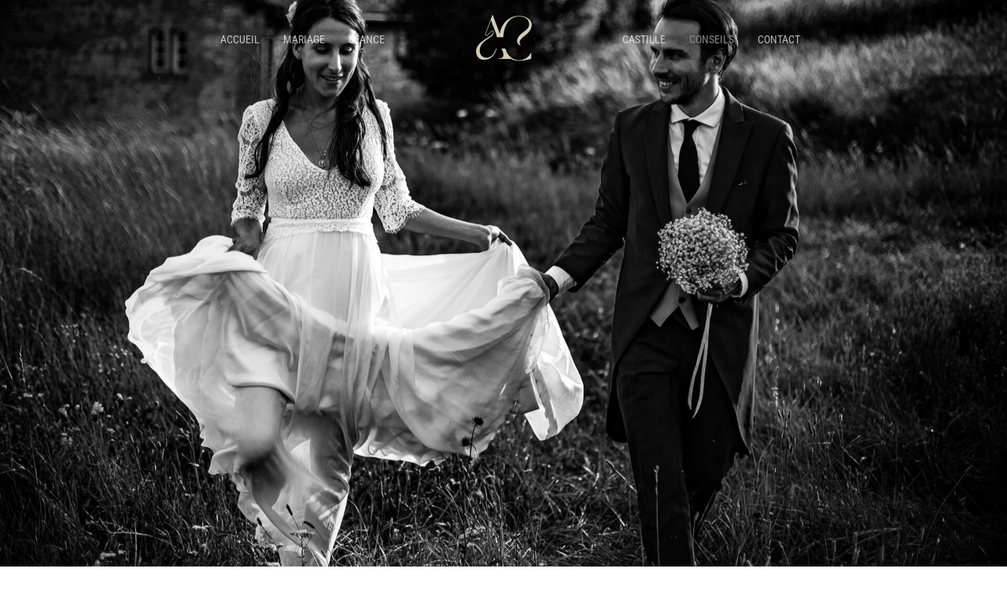

--- FILE ---
content_type: text/html; charset=UTF-8
request_url: https://castillealma.com/les-photos-de-couple-une-bouffee-doxygene/
body_size: 58414
content:
<!DOCTYPE html>
<html lang="fr-FR" class="ut-no-js">
<!--
##########################################################################################
BROOKLYN WORDPRESS THEME BY UNITED THEMES™
DESIGNED BY MARCEL MOERKENS
DEVELOPED BY UNITED THEMES™ (A BRAND OF DIGISHARK© LLC)
© 2011-2026 BROOKLYN WORDPRESS THEME
POWERED BY UNITED THEMES™
ALL RIGHTS RESERVED
UNITED THEMES™
WEB DEVELOPMENT FORGE EST.2011
WWW.UNITEDTHEMES.COM
Version: 4.9.9.5r
##########################################################################################
-->
<head>
<meta charset="UTF-8">
<meta name="viewport" content="width=device-width, initial-scale=1">
<!-- RSS & Pingbacks -->
<link rel="pingback" href="https://castillealma.com/xmlrpc.php" />
<link rel="profile" href="https://gmpg.org/xfn/11">
<!-- Favicon -->
<link rel="shortcut&#x20;icon" href="https://ey6gf9pjj4g.exactdn.com/wp-content/uploads/2023/03/Logo-AC-Alma-noir-et-beige.png" type="image/png" />
<link rel="icon" href="https://ey6gf9pjj4g.exactdn.com/wp-content/uploads/2023/03/Logo-AC-Alma-noir-et-beige.png" type="image/png" />
<!-- Apple Touch Icons -->
<link rel="apple-touch-icon" href="https://ey6gf9pjj4g.exactdn.com/wp-content/uploads/2023/03/Logo-AC-Alma-noir-et-beige.png">
<link rel="apple-touch-icon" sizes="72x72" href="https://ey6gf9pjj4g.exactdn.com/wp-content/uploads/2023/03/Logo-AC-Alma-noir-et-beige.png" />
<link rel="apple-touch-icon" sizes="114x114" href="https://ey6gf9pjj4g.exactdn.com/wp-content/uploads/2023/03/Logo-AC-Alma-noir-et-beige.png" />
<link rel="apple-touch-icon" sizes="144x144" href="https://ey6gf9pjj4g.exactdn.com/wp-content/uploads/2023/03/Logo-AC-Alma-noir-et-beige.png" />
<!-- Google Tag Manager -->
<script>(function(w,d,s,l,i){w[l]=w[l]||[];w[l].push({'gtm.start':
new Date().getTime(),event:'gtm.js'});var f=d.getElementsByTagName(s)[0],
j=d.createElement(s),dl=l!='dataLayer'?'&l='+l:'';j.async=true;j.src=
'https://www.googletagmanager.com/gtm.js?id='+i+dl;f.parentNode.insertBefore(j,f);
})(window,document,'script','dataLayer','GTM-WZQ8545T');</script>
<!-- End Google Tag Manager -->
<meta name='robots' content='index, follow, max-image-preview:large, max-snippet:-1, max-video-preview:-1' />
<link rel="dns-prefetch" href="https://fonts.googleapis.com">
<link rel="preconnect" href="https://fonts.googleapis.com" crossorigin="anonymous">
<link rel="preload" href="//ey6gf9pjj4g.exactdn.com/easyio-fonts/css?family=Roboto+Condensed:100:,100|Roboto:100:,100|Abel:regular:,regular&#038;subsets=latin&#038;display=swap" as="fetch" crossorigin="anonymous">
<!-- This site is optimized with the Yoast SEO plugin v26.8 - https://yoast.com/product/yoast-seo-wordpress/ -->
<title>Les photos de couple : une bouffée d&#039;oxygène - Castille ALMA</title>
<meta name="description" content="Les photos de couple : une bouffée d&#039;oxygène ! Une parenthèse de douceur, une petite bulle d’oxygène, un moment de grâce !!" />
<link rel="canonical" href="https://castillealma.com/les-photos-de-couple-une-bouffee-doxygene/" />
<meta property="og:locale" content="fr_FR" />
<meta property="og:type" content="article" />
<meta property="og:title" content="Les photos de couple : une bouffée d&#039;oxygène - Castille ALMA" />
<meta property="og:description" content="Les photos de couple : une bouffée d&#039;oxygène ! Une parenthèse de douceur, une petite bulle d’oxygène, un moment de grâce !!" />
<meta property="og:url" content="https://castillealma.com/les-photos-de-couple-une-bouffee-doxygene/" />
<meta property="og:site_name" content="Photographe Mariage Lyon Genève Paris Bangkok" />
<meta property="article:publisher" content="https://www.facebook.com/almacastille" />
<meta property="article:author" content="https://www.facebook.com/almacastille" />
<meta property="article:published_time" content="2020-07-14T10:22:58+00:00" />
<meta property="article:modified_time" content="2022-01-21T10:29:03+00:00" />
<meta property="og:image" content="https://ey6gf9pjj4g.exactdn.com/wp-content/uploads/2020/07/Castille-ALMA-David-POMMIER-photographes-reportage-mariage-Manoir-de-la-garde-Pierres-dorées-Lyon-Camille-AlexandreB984.jpg" />
<meta property="og:image:width" content="1920" />
<meta property="og:image:height" content="1280" />
<meta property="og:image:type" content="image/jpeg" />
<meta name="author" content="Castille ALMA" />
<meta name="twitter:card" content="summary_large_image" />
<meta name="twitter:label1" content="Écrit par" />
<meta name="twitter:data1" content="Castille ALMA" />
<meta name="twitter:label2" content="Durée de lecture estimée" />
<meta name="twitter:data2" content="11 minutes" />
<script type="application/ld+json" class="yoast-schema-graph">{"@context":"https://schema.org","@graph":[{"@type":"Article","@id":"https://castillealma.com/les-photos-de-couple-une-bouffee-doxygene/#article","isPartOf":{"@id":"https://castillealma.com/les-photos-de-couple-une-bouffee-doxygene/"},"author":{"name":"Castille ALMA","@id":"https://castillealma.com/#/schema/person/6dffb378cefab703e72ec9315abe0af3"},"headline":"Les photos de couple : une bouffée d&rsquo;oxygène","datePublished":"2020-07-14T10:22:58+00:00","dateModified":"2022-01-21T10:29:03+00:00","mainEntityOfPage":{"@id":"https://castillealma.com/les-photos-de-couple-une-bouffee-doxygene/"},"wordCount":2297,"publisher":{"@id":"https://castillealma.com/#/schema/person/6dffb378cefab703e72ec9315abe0af3"},"image":{"@id":"https://castillealma.com/les-photos-de-couple-une-bouffee-doxygene/#primaryimage"},"thumbnailUrl":"https://ey6gf9pjj4g.exactdn.com/wp-content/uploads/2020/07/Castille-ALMA-David-POMMIER-photographes-reportage-mariage-Manoir-de-la-garde-Pierres-dorées-Lyon-Camille-AlexandreB984.jpg?strip=all","keywords":["Photographe mariage Lyon"],"articleSection":["Mariage"],"inLanguage":"fr-FR"},{"@type":"WebPage","@id":"https://castillealma.com/les-photos-de-couple-une-bouffee-doxygene/","url":"https://castillealma.com/les-photos-de-couple-une-bouffee-doxygene/","name":"Les photos de couple : une bouffée d'oxygène - Castille ALMA","isPartOf":{"@id":"https://castillealma.com/#website"},"primaryImageOfPage":{"@id":"https://castillealma.com/les-photos-de-couple-une-bouffee-doxygene/#primaryimage"},"image":{"@id":"https://castillealma.com/les-photos-de-couple-une-bouffee-doxygene/#primaryimage"},"thumbnailUrl":"https://ey6gf9pjj4g.exactdn.com/wp-content/uploads/2020/07/Castille-ALMA-David-POMMIER-photographes-reportage-mariage-Manoir-de-la-garde-Pierres-dorées-Lyon-Camille-AlexandreB984.jpg?strip=all","datePublished":"2020-07-14T10:22:58+00:00","dateModified":"2022-01-21T10:29:03+00:00","description":"Les photos de couple : une bouffée d'oxygène ! Une parenthèse de douceur, une petite bulle d’oxygène, un moment de grâce !!","breadcrumb":{"@id":"https://castillealma.com/les-photos-de-couple-une-bouffee-doxygene/#breadcrumb"},"inLanguage":"fr-FR","potentialAction":[{"@type":"ReadAction","target":["https://castillealma.com/les-photos-de-couple-une-bouffee-doxygene/"]}]},{"@type":"ImageObject","inLanguage":"fr-FR","@id":"https://castillealma.com/les-photos-de-couple-une-bouffee-doxygene/#primaryimage","url":"https://ey6gf9pjj4g.exactdn.com/wp-content/uploads/2020/07/Castille-ALMA-David-POMMIER-photographes-reportage-mariage-Manoir-de-la-garde-Pierres-dorées-Lyon-Camille-AlexandreB984.jpg?strip=all","contentUrl":"https://ey6gf9pjj4g.exactdn.com/wp-content/uploads/2020/07/Castille-ALMA-David-POMMIER-photographes-reportage-mariage-Manoir-de-la-garde-Pierres-dorées-Lyon-Camille-AlexandreB984.jpg?strip=all","width":1920,"height":1280,"caption":"Meilleur photographe de mariage au Manoir de la garde. Reportage de mariage Castille ALMA"},{"@type":"BreadcrumbList","@id":"https://castillealma.com/les-photos-de-couple-une-bouffee-doxygene/#breadcrumb","itemListElement":[{"@type":"ListItem","position":1,"name":"Accueil","item":"https://castillealma.com/"},{"@type":"ListItem","position":2,"name":"BLOG","item":"https://castillealma.com/blog-photographe/"},{"@type":"ListItem","position":3,"name":"Mariage","item":"https://castillealma.com/photographe/mariage/"},{"@type":"ListItem","position":4,"name":"Les photos de couple : une bouffée d&rsquo;oxygène"}]},{"@type":"WebSite","@id":"https://castillealma.com/#website","url":"https://castillealma.com/","name":"Photographe mariage & famille Lyon – France & Thaïlande","description":"Photographe de mariage &amp; famille à Lyon, en France et en Thaïlande. Des images vivantes, lumineuses et pleines d’émotion.","publisher":{"@id":"https://castillealma.com/#/schema/person/6dffb378cefab703e72ec9315abe0af3"},"alternateName":"Photographe mariage artistique & reportage naturel Lyon","potentialAction":[{"@type":"SearchAction","target":{"@type":"EntryPoint","urlTemplate":"https://castillealma.com/?s={search_term_string}"},"query-input":{"@type":"PropertyValueSpecification","valueRequired":true,"valueName":"search_term_string"}}],"inLanguage":"fr-FR"},{"@type":["Person","Organization"],"@id":"https://castillealma.com/#/schema/person/6dffb378cefab703e72ec9315abe0af3","name":"Castille ALMA","pronouns":"she/her","image":{"@type":"ImageObject","inLanguage":"fr-FR","@id":"https://castillealma.com/#/schema/person/image/","url":"https://ey6gf9pjj4g.exactdn.com/wp-content/uploads/2025/07/@noskids-notre-mariage-51-3-Grande_websize.jpg?strip=all&lossy=1&ssl=1","contentUrl":"https://ey6gf9pjj4g.exactdn.com/wp-content/uploads/2025/07/@noskids-notre-mariage-51-3-Grande_websize.jpg?strip=all&lossy=1&ssl=1","width":1280,"height":853,"caption":"Castille ALMA"},"logo":{"@id":"https://castillealma.com/#/schema/person/image/"},"description":"Photographe professionnelle basée entre Lyon et la Thaïlande, je suis spécialisée dans le reportage de mariage et de famille. Mon approche est naturelle, artistique et pleine d’émotions vraies. Je capture des histoires intenses, lumineuses et vivantes — celles qu’on garde toute une vie. Classée parmi les 30 meilleurs photographes de mariage au monde, je documente les mariages en France, en Europe et en Asie avec une passion pour les liens humains et la liberté.","sameAs":["https://castillealma.com/","https://www.facebook.com/almacastille","https://www.instagram.com/castillealma/","https://www.linkedin.com/in/castille-alma-a71388126/","@AmourEtBordel"]}]}</script>
<!-- / Yoast SEO plugin. -->
<link rel='dns-prefetch' href='//js.stripe.com' />
<link rel='dns-prefetch' href='//ey6gf9pjj4g.exactdn.com' />
<link rel='preconnect' href='//ey6gf9pjj4g.exactdn.com' />
<link rel='preconnect' href='//ey6gf9pjj4g.exactdn.com' crossorigin />
<link rel="alternate" type="application/rss+xml" title="Photographe Mariage Lyon Genève Paris Bangkok &raquo; Flux" href="https://castillealma.com/feed/" />
<link rel="alternate" type="application/rss+xml" title="Photographe Mariage Lyon Genève Paris Bangkok &raquo; Flux des commentaires" href="https://castillealma.com/comments/feed/" />
<link rel="alternate" type="application/rss+xml" title="Photographe Mariage Lyon Genève Paris Bangkok &raquo; Les photos de couple : une bouffée d&rsquo;oxygène Flux des commentaires" href="https://castillealma.com/les-photos-de-couple-une-bouffee-doxygene/feed/" />
<link rel="alternate" title="oEmbed (JSON)" type="application/json+oembed" href="https://castillealma.com/wp-json/oembed/1.0/embed?url=https%3A%2F%2Fcastillealma.com%2Fles-photos-de-couple-une-bouffee-doxygene%2F&#038;lang=fr" />
<link rel="alternate" title="oEmbed (XML)" type="text/xml+oembed" href="https://castillealma.com/wp-json/oembed/1.0/embed?url=https%3A%2F%2Fcastillealma.com%2Fles-photos-de-couple-une-bouffee-doxygene%2F&#038;format=xml&#038;lang=fr" />
<style id='wp-img-auto-sizes-contain-inline-css' type='text/css'>
img:is([sizes=auto i],[sizes^="auto," i]){contain-intrinsic-size:3000px 1500px}
/*# sourceURL=wp-img-auto-sizes-contain-inline-css */
</style>
<style id='classic-theme-styles-inline-css' type='text/css'>
/*! This file is auto-generated */
.wp-block-button__link{color:#fff;background-color:#32373c;border-radius:9999px;box-shadow:none;text-decoration:none;padding:calc(.667em + 2px) calc(1.333em + 2px);font-size:1.125em}.wp-block-file__button{background:#32373c;color:#fff;text-decoration:none}
/*# sourceURL=/wp-includes/css/classic-themes.min.css */
</style>
<link rel='stylesheet' id='edd-blocks-css' href='https://ey6gf9pjj4g.exactdn.com/wp-content/plugins/easy-digital-downloads/includes/blocks/assets/css/edd-blocks.css?ver=3.6.4' type='text/css' media='all' />
<link rel='stylesheet' id='contact-form-7-css' href='https://ey6gf9pjj4g.exactdn.com/wp-content/plugins/contact-form-7/includes/css/styles.css?ver=6.1.4' type='text/css' media='all' />
<link rel='stylesheet' id='edd-styles-css' href='https://ey6gf9pjj4g.exactdn.com/wp-content/plugins/easy-digital-downloads/assets/build/css/frontend/edd.min.css?ver=3.6.4' type='text/css' media='all' />
<link rel='stylesheet' id='ut-core-font-and-icons-css' href='https://ey6gf9pjj4g.exactdn.com/wp-content/themes/brooklyn/css/ut.core.fonts.min.css?m=1751017547' type='text/css' media='all' />
<link rel='stylesheet' id='ut-core-plugins-css' href='https://ey6gf9pjj4g.exactdn.com/wp-content/themes/brooklyn/css/ut.core.plugins.min.css?m=1751017547' type='text/css' media='all' />
<link rel='stylesheet' id='js_composer_front-css' href='https://ey6gf9pjj4g.exactdn.com/wp-content/plugins/js_composer/assets/css/js_composer.min.css?ver=8.8.8' type='text/css' media='all' />
<link rel='stylesheet' id='ut-shortcodes-css' href='https://ey6gf9pjj4g.exactdn.com/wp-content/themes/brooklyn/css/ut.scodes.min.css?m=1751017547' type='text/css' media='all' />
<link rel='stylesheet' id='ut-vc-shortcodes-css' href='https://ey6gf9pjj4g.exactdn.com/wp-content/themes/brooklyn/css/ut.vc.min.css?m=1751017547' type='text/css' media='all' />
<link rel='stylesheet' id='ut-main-style-css' href='https://ey6gf9pjj4g.exactdn.com/wp-content/themes/brooklyn/style.css?ver=4.9.9.5' type='text/css' media='all' />
<link rel='stylesheet' id='ut-theme-style-css' href='https://ey6gf9pjj4g.exactdn.com/wp-content/themes/brooklyn/css/ut.theme.min.css?ver=4.9.9.5' type='text/css' media='all' />
<link rel='stylesheet' id='ut-google-fonts-css' href='//ey6gf9pjj4g.exactdn.com/easyio-fonts/css?family=Roboto+Condensed%3A100%3A%2C100%7CRoboto%3A100%3A%2C100%7CAbel%3Aregular%3A%2Cregular&#038;ver=6.9#038;subsets=latin&#038;display=swap' type='text/css' media='all' />
<script type="text/javascript" src="https://ey6gf9pjj4g.exactdn.com/wp-includes/js/jquery/jquery.min.js?ver=3.7.1" id="jquery-core-js"></script>
<script type="text/javascript" src="https://ey6gf9pjj4g.exactdn.com/wp-includes/js/jquery/jquery-migrate.min.js?ver=3.4.1" id="jquery-migrate-js"></script>
<script type="text/javascript" id="jquery-js-after">
/* <![CDATA[ */
var pluginsLoadedParams = {"distortion":{"scriptUrl":["https:\/\/castillealma.com\/wp-content\/themes\/brooklyn\/js\/three\/three.min.js","https:\/\/castillealma.com\/wp-content\/themes\/brooklyn\/js\/ut-distortion.min.js"]},"flickity":{"scriptUrl":["https:\/\/castillealma.com\/wp-content\/themes\/brooklyn\/js\/flickity\/flickity.pkgd.min.js"]},"flexslider":{"styleUrl":[{"url":"https:\/\/castillealma.com\/wp-content\/themes\/brooklyn\/css\/flexslider.min.css","dependency":"#ut-main-style-css"}],"scriptUrl":["https:\/\/castillealma.com\/wp-content\/themes\/brooklyn\/js\/ut-flexslider.min.js"]},"lightGallery":{"styleUrl":[{"url":"https:\/\/castillealma.com\/wp-content\/themes\/brooklyn\/assets\/vendor\/lightGallery\/css\/lightgallery.min.css","dependency":"#ut-main-style-css"}],"scriptUrl":["https:\/\/castillealma.com\/wp-content\/themes\/brooklyn\/assets\/vendor\/lightGallery\/js\/lightgallery-all.min.js"]},"swiper":{"styleUrl":[{"url":"https:\/\/castillealma.com\/wp-content\/themes\/brooklyn\/assets\/vendor\/swiper\/swiper-bundle.min.css","dependency":"#ut-main-style-css"}],"scriptUrl":["https:\/\/castillealma.com\/wp-content\/themes\/brooklyn\/assets\/vendor\/swiper\/swiper-bundle.min.js"]},"gsap":{"scriptUrl":["https:\/\/castillealma.com\/wp-content\/themes\/brooklyn\/assets\/vendor\/gsap\/gsap.min.js"]},"gsap-ScrollTrigger":{"scriptUrl":["https:\/\/castillealma.com\/wp-content\/themes\/brooklyn\/assets\/vendor\/gsap\/ScrollTrigger.min.js"]},"gsap-draggable":{"scriptUrl":["https:\/\/castillealma.com\/wp-content\/themes\/brooklyn\/assets\/vendor\/gsap\/Draggable.min.js"]},"simplebar":{"scriptUrl":["https:\/\/castillealma.com\/wp-content\/themes\/brooklyn\/js\/simplebar\/simplebar.js"]},"isotope":{"scriptUrl":["https:\/\/castillealma.com\/wp-content\/plugins\/ut-shortcodes\/js\/plugins\/isotope\/isotope.pkgd.min.js"]},"tweenmax":{"scriptUrl":["https:\/\/castillealma.com\/wp-content\/themes\/brooklyn\/js\/greensock\/TweenMax.min.js"]},"stickit":{"scriptUrl":["https:\/\/castillealma.com\/wp-content\/themes\/brooklyn\/js\/stickit\/stickit.min.js"]},"fitVids":{"scriptUrl":["https:\/\/castillealma.com\/wp-content\/themes\/brooklyn\/js\/fitvid\/fitvid.min.js"]},"typewriter":{"scriptUrl":["https:\/\/castillealma.com\/wp-content\/plugins\/ut-shortcodes\/js\/plugins\/typewriter\/typewriter.min.js"]},"particlesJS":{"scriptUrl":["https:\/\/castillealma.com\/wp-content\/themes\/brooklyn\/js\/particles.min.js"]},"auroraJS":{"scriptUrl":["https:\/\/castillealma.com\/wp-content\/themes\/brooklyn\/js\/noise\/noise.min.js","https:\/\/castillealma.com\/wp-content\/themes\/brooklyn\/js\/noise\/aurora.min.js"]},"swirlJS":{"scriptUrl":["https:\/\/castillealma.com\/wp-content\/themes\/brooklyn\/js\/noise\/noise.min.js","https:\/\/castillealma.com\/wp-content\/themes\/brooklyn\/js\/noise\/swirl.min.js"]},"shiftJS":{"scriptUrl":["https:\/\/castillealma.com\/wp-content\/themes\/brooklyn\/js\/noise\/noise.min.js","https:\/\/castillealma.com\/wp-content\/themes\/brooklyn\/js\/noise\/shift.min.js"]},"pipelineJS":{"scriptUrl":["https:\/\/castillealma.com\/wp-content\/themes\/brooklyn\/js\/noise\/noise.min.js","https:\/\/castillealma.com\/wp-content\/themes\/brooklyn\/js\/noise\/pipeline.min.js"]},"coalesceJS":{"scriptUrl":["https:\/\/castillealma.com\/wp-content\/themes\/brooklyn\/js\/noise\/noise.min.js","https:\/\/castillealma.com\/wp-content\/themes\/brooklyn\/js\/noise\/coalesce.min.js"]},"customcursor":{"scriptUrl":["https:\/\/castillealma.com\/wp-content\/themes\/brooklyn\/js\/ut-custom-cursor.min.js"]},"revealfx":{"scriptUrl":["https:\/\/castillealma.com\/wp-content\/themes\/brooklyn\/js\/anime\/anime.min.js","https:\/\/castillealma.com\/wp-content\/themes\/brooklyn\/js\/anime\/revealfx.min.js"]},"vivus":{"scriptUrl":["https:\/\/castillealma.com\/wp-content\/themes\/brooklyn\/js\/vivus\/vivus.min.js"]},"morphbox_base":{"scriptUrl":["https:\/\/castillealma.com\/wp-content\/themes\/brooklyn\/js\/three\/three.min.js","https:\/\/castillealma.com\/wp-content\/themes\/brooklyn\/js\/greensock\/TweenLite.min.js","https:\/\/castillealma.com\/wp-content\/themes\/brooklyn\/js\/greensock\/EasePack.min.js","https:\/\/castillealma.com\/wp-content\/themes\/brooklyn\/js\/greensock\/CSSPlugin.min.js"]},"morphbox":{"scriptUrl":["https:\/\/castillealma.com\/wp-content\/themes\/brooklyn\/js\/ut-morph-box.min.js"]},"buttonParticles":{"scriptUrl":["https:\/\/castillealma.com\/wp-content\/themes\/brooklyn\/js\/anime\/anime.min.js","https:\/\/castillealma.com\/wp-content\/themes\/brooklyn\/js\/anime\/button-particles.min.js"]},"ie_css_poly":{"scriptUrl":["https:\/\/castillealma.com\/wp-content\/themes\/brooklyn\/js\/ie11-js-poly.min.js"],"styleUrl":[{"url":"https:\/\/castillealma.com\/wp-content\/themes\/brooklyn\/css\/ie11-css-poly.min.css","dependency":"#ut-main-style-css"}]},"anime":{"scriptUrl":["https:\/\/castillealma.com\/wp-content\/themes\/brooklyn\/js\/anime\/anime.min.js"]},"reactslider":{"scriptUrl":["https:\/\/castillealma.com\/wp-content\/themes\/brooklyn\/js\/ut-react-slider.min.js"]},"ytplayer":{"scriptUrl":["https:\/\/castillealma.com\/wp-content\/themes\/brooklyn\/js\/jquery.mb.YTPlayer.min.js"]},"vimeo":{"scriptUrl":["https:\/\/castillealma.com\/wp-content\/themes\/brooklyn\/js\/vimeo.player.min.js","https:\/\/castillealma.com\/wp-content\/themes\/brooklyn\/js\/jquery.vimelar.min.js"]},"videolib":{"scriptUrl":["https:\/\/castillealma.com\/wp-content\/themes\/brooklyn\/js\/ut-videoplayer-lib.min.js"]},"draggableGallery":{"styleUrl":[{"url":"https:\/\/castillealma.com\/wp-content\/plugins\/ut-shortcodes\/\/shortcodes\/draggable-gallery\/css\/draggable-gallery.min.css","dependency":"#ut-main-style-css"}],"scriptUrl":["https:\/\/castillealma.com\/wp-content\/themes\/brooklyn\/assets\/vendor\/gsap\/gsap.min.js","https:\/\/castillealma.com\/wp-content\/themes\/brooklyn\/assets\/vendor\/gsap\/ScrollTrigger.min.js","https:\/\/castillealma.com\/wp-content\/themes\/brooklyn\/assets\/vendor\/gsap\/Draggable.min.js","https:\/\/castillealma.com\/wp-content\/plugins\/ut-shortcodes\/\/shortcodes\/draggable-gallery\/js\/draggable-gallery.min.js"]},"masonry":{"scriptUrl":["https:\/\/castillealma.com\/wp-content\/plugins\/ut-portfolio\/assets\/js\/jquery.utmasonry.min.js"]},"accordion":{"scriptUrl":["https:\/\/castillealma.com\/wp-content\/plugins\/ut-shortcodes\/js\/plugins\/accordion\/accordion.min.js"]},"comparison":{"scriptUrl":["https:\/\/castillealma.com\/wp-content\/plugins\/ut-shortcodes\/js\/ut.comparisonslider.min.js"]},"boostrap":{"scriptUrl":["https:\/\/castillealma.com\/wp-content\/plugins\/ut-shortcodes\/js\/plugins\/bootstrap\/bootstrap.min.js"]},"countup":{"scriptUrl":["https:\/\/castillealma.com\/wp-content\/plugins\/ut-shortcodes\/js\/plugins\/countup\/countup.min.js"]},"bounty":{"scriptUrl":["https:\/\/castillealma.com\/wp-content\/plugins\/ut-shortcodes\/js\/plugins\/bounty\/bounty.min.js"]},"slot":{"scriptUrl":["https:\/\/castillealma.com\/wp-content\/plugins\/ut-shortcodes\/js\/plugins\/slot\/ut.slotmachine.min.js"]},"owl":{"styleUrl":[{"url":"https:\/\/castillealma.com\/wp-content\/plugins\/ut-shortcodes\/js\/plugins\/owlsider\/css\/owl.carousel.min.css"}],"scriptUrl":["https:\/\/castillealma.com\/wp-content\/plugins\/ut-shortcodes\/js\/plugins\/owlsider\/js\/owl.carousel.min.js"]},"pie_chart":{"scriptUrl":["https:\/\/castillealma.com\/wp-content\/plugins\/ut-shortcodes\/js\/plugins\/chartjs\/Chart.bundle.min.js"]},"tilt":{"scriptUrl":["https:\/\/castillealma.com\/wp-content\/plugins\/ut-shortcodes\/js\/plugins\/tilt\/tilt.jquery.min.js"]}};
(function($){"use strict";function is_ms_ie(){const ua=window.navigator.userAgent;const msie=ua.indexOf("MSIE ");window.isMsIE=msie>0||!!navigator.userAgent.match(/Trident.*rv\:11\./);}
is_ms_ie();var loaded_resources=[],loaded_files=[],loading_files=[],callback_queue=[];function delete_from_array(array,source){var index=array.indexOf(source);if(index>-1){array.splice(index,1);}}
function check_loaded(needle,haystack){for(var i=0;i<needle.length;i++){if(haystack.indexOf(needle[i])===-1){return false;}}
return true;}
function check_callback_queue(){var i;var _callback_queue=callback_queue.slice();for(i=0;i<_callback_queue.length;i++){if(check_loaded(pluginsLoadedParams[_callback_queue[i][0]].scriptUrl,loaded_files)){callback_queue.splice(i,1);if(typeof _callback_queue[i][2]==='function'){_callback_queue[i][2](_callback_queue[i][1]);}}}}
$.getMultiScripts=function(arr,settings){var _arr=$.map(arr,function(scr){loading_files.push(scr);return $.getScript(scr);});_arr.push($.Deferred(function(deferred){$(deferred.resolve);}));return $.when.apply($,_arr);};var check_plugin=function(dom_element,settings){if(!dom_element.length||pluginsLoadedParams[settings.source]===undefined){return;}
if(settings.ieblock!=='undefined'&&settings.ieblock&&window.isMsIE){return;}
if(typeof $.fn[settings.plugin]!=='undefined'||typeof window[settings.plugin]!=='undefined'){if(typeof settings.callback==='function'){settings.callback(dom_element);}}else{$.ajaxSetup({cache:true});if(pluginsLoadedParams[settings.source].styleUrl!==undefined){$.each(pluginsLoadedParams[settings.source].styleUrl,function(index){if(pluginsLoadedParams[settings.source].styleUrl[index]['dependency']!==undefined&&$(pluginsLoadedParams[settings.source].styleUrl[index]['dependency']).length){$('<link/>',{rel:'stylesheet',href:pluginsLoadedParams[settings.source].styleUrl[index]['url']}).insertBefore(pluginsLoadedParams[settings.source].styleUrl[index]['dependency']);}else{$('<link/>',{rel:'stylesheet',href:pluginsLoadedParams[settings.source].styleUrl[index]['url']}).appendTo('head');}
pluginsLoadedParams[settings.source].styleUrl.splice(index,1);});}
if(loaded_resources.indexOf(settings.source)!==-1){if(typeof settings.callback==='function'){settings.callback(dom_element);return true;}}
var files_to_load=pluginsLoadedParams[settings.source].scriptUrl.slice();$.each(files_to_load,function(index,element){if(element!==undefined&&loaded_files.indexOf(element)>-1){delete_from_array(files_to_load,element);}});var _files_to_load=files_to_load.slice();$.each(_files_to_load,function(index,element){if(element!==undefined&&loading_files.indexOf(element)>-1){delete_from_array(files_to_load,element);let _settings=Object.assign({},settings);callback_queue.push([_settings.source,dom_element,_settings.callback]);}});if(files_to_load.length){$.getMultiScripts(files_to_load,settings).done(function(){loaded_resources.push(settings.source);$.each(files_to_load,function(index,element){loaded_files.push(element);});check_callback_queue();if(typeof settings.callback==='function'){settings.callback(dom_element);}});}}};jQuery.fn.ut_require_js=function(settings){check_plugin(this,settings);};$(document).on('click','.ut-wait-for-plugin',function(event){event.stopImmediatePropagation();event.preventDefault();return'';});})(jQuery);
//# sourceURL=jquery-js-after
/* ]]> */
</script>
<script type="text/javascript" src="https://ey6gf9pjj4g.exactdn.com/wp-content/plugins/revslider/sr6/assets/js/rbtools.min.js?ver=6.7.40" async id="tp-tools-js"></script>
<script type="text/javascript" src="https://ey6gf9pjj4g.exactdn.com/wp-content/plugins/revslider/sr6/assets/js/rs6.min.js?ver=6.7.40" async id="revmin-js"></script>
<script type="text/javascript" src="https://ey6gf9pjj4g.exactdn.com/wp-content/plugins/ut-shortcodes/js/plugins/modernizr/modernizr.min.js?ver=2.6.2" id="modernizr-js"></script>
<script type="text/javascript" src="https://ey6gf9pjj4g.exactdn.com/wp-content/themes/brooklyn/js/browser.min.js?ver=4.9.9.5" id="ut-browser-js-js"></script>
<script type="text/javascript" src="https://ey6gf9pjj4g.exactdn.com/wp-content/themes/brooklyn/js/SmoothScroll.min.js?ver=4.9.9.5" id="ut-smooth-scroll-js"></script>
<script type="text/javascript" src="https://ey6gf9pjj4g.exactdn.com/wp-content/themes/brooklyn/js/ut-scriptlibrary.min.js?ver=4.9.9.5" id="ut-scriptlibrary-js"></script>
<script type="text/javascript" src="https://js.stripe.com/v3/?ver=v3" id="sandhills-stripe-js-v3-js"></script>
<script></script><style>
.ut-video-container {
z-index: unset;
}
#ut-hero .ut-video-container {
z-index: 1 !important;
}</style><meta name="ti-site-data" content="eyJyIjoiMTowITc6MCEzMDowIiwibyI6Imh0dHBzOlwvXC9jYXN0aWxsZWFsbWEuY29tXC93cC1hZG1pblwvYWRtaW4tYWpheC5waHA/YWN0aW9uPXRpX29ubGluZV91c2Vyc19nb29nbGUmYW1wO3A9JTJGbGVzLXBob3Rvcy1kZS1jb3VwbGUtdW5lLWJvdWZmZWUtZG94eWdlbmUlMkYmYW1wO193cG5vbmNlPTFjYTQwYzIzMjEifQ==" /><meta name="generator" content="Easy Digital Downloads v3.6.4" />
<style id="ut-spacing-custom-css" type="text/css">.vc_section[data-vc-full-width] > .ut-row-has-filled-cols:not([data-vc-full-width]) {margin-left: 20px;margin-right: 20px;}@media (max-width: 767px) {.vc_section > .vc_row-has-fill.ut-row-has-filled-cols.vc_column-gap-1 { padding-top: 79.5px;padding-bottom: 79.5px;}.vc_section > .vc_row-has-fill.ut-row-has-filled-cols.vc_column-gap-2 { padding-top: 79px;padding-bottom: 79px;}.vc_section > .vc_row-has-fill.ut-row-has-filled-cols.vc_column-gap-3 { padding-top: 78.5px;padding-bottom: 78.5px;}.vc_section > .vc_row-has-fill.ut-row-has-filled-cols.vc_column-gap-4 { padding-top: 78px;padding-bottom: 78px;}.vc_section > .vc_row-has-fill.ut-row-has-filled-cols.vc_column-gap-5 { padding-top: 77.5px;padding-bottom: 77.5px;}.vc_section > .vc_row-has-fill.ut-row-has-filled-cols.vc_column-gap-10 { padding-top: 75px;padding-bottom: 75px;}.vc_section > .vc_row-has-fill.ut-row-has-filled-cols.vc_column-gap-15 { padding-top: 72.5px;padding-bottom: 72.5px;}.vc_section > .vc_row-has-fill.ut-row-has-filled-cols.vc_column-gap-20 { padding-top: 70px;padding-bottom: 70px;}.vc_section > .vc_row-has-fill.ut-row-has-filled-cols.vc_column-gap-25 { padding-top: 67.5px;padding-bottom: 67.5px;}.vc_section > .vc_row-has-fill.ut-row-has-filled-cols.vc_column-gap-30 { padding-top: 65px;padding-bottom: 65px;}.vc_section > .vc_row-has-fill.ut-row-has-filled-cols.vc_column-gap-35 { padding-top: 62.5px;padding-bottom: 62.5px;}.vc_section > .vc_row-has-fill.ut-row-has-filled-cols.vc_column-gap-40 { padding-top: 60px;padding-bottom: 60px;}}@media (max-width: 1024px) {.vc_row.vc_column-gap-0{ margin-left: -0px;margin-right: -0px;}.vc_row.vc_column-gap-1{ margin-left: -0.5px;margin-right: -0.5px;}.vc_row.vc_column-gap-2{ margin-left: -1px;margin-right: -1px;}.vc_row.vc_column-gap-3{ margin-left: -1.5px;margin-right: -1.5px;}.vc_row.vc_column-gap-4{ margin-left: -2px;margin-right: -2px;}.vc_row.vc_column-gap-5{ margin-left: -2.5px;margin-right: -2.5px;}.vc_row.vc_column-gap-10{ margin-left: -5px;margin-right: -5px;}.vc_row.vc_column-gap-15{ margin-left: -7.5px;margin-right: -7.5px;}.vc_row.vc_column-gap-20{ margin-left: -10px;margin-right: -10px;}.vc_row.vc_column-gap-25{ margin-left: -12.5px;margin-right: -12.5px;}.vc_row.vc_column-gap-30{ margin-left: -15px;margin-right: -15px;}.vc_row.vc_column-gap-35{ margin-left: -17.5px;margin-right: -17.5px;}.vc_row.vc_column-gap-40{ margin-left: -20px;margin-right: -20px;}.vc_section[data-vc-full-width] > .vc_row:not(.vc_row-has-fill).vc_column-gap-1 { margin-left: 19.5px;margin-right: 19.5px;}.vc_section[data-vc-full-width] > .vc_row:not(.vc_row-has-fill).vc_column-gap-2 { margin-left: 19px;margin-right: 19px;}.vc_section[data-vc-full-width] > .vc_row:not(.vc_row-has-fill).vc_column-gap-3 { margin-left: 18.5px;margin-right: 18.5px;}.vc_section[data-vc-full-width] > .vc_row:not(.vc_row-has-fill).vc_column-gap-4 { margin-left: 18px;margin-right: 18px;}.vc_section[data-vc-full-width] > .vc_row:not(.vc_row-has-fill).vc_column-gap-5 { margin-left: 17.5px;margin-right: 17.5px;}.vc_section[data-vc-full-width] > .vc_row:not(.vc_row-has-fill).vc_column-gap-10 { margin-left: 15px;margin-right: 15px;}.vc_section[data-vc-full-width] > .vc_row:not(.vc_row-has-fill).vc_column-gap-15 { margin-left: 12.5px;margin-right: 12.5px;}.vc_section[data-vc-full-width] > .vc_row:not(.vc_row-has-fill).vc_column-gap-20 { margin-left: 10px;margin-right: 10px;}.vc_section[data-vc-full-width] > .vc_row:not(.vc_row-has-fill).vc_column-gap-25 { margin-left: 7.5px;margin-right: 7.5px;}.vc_section[data-vc-full-width] > .vc_row:not(.vc_row-has-fill).vc_column-gap-30 { margin-left: 5px;margin-right: 5px;}.vc_section[data-vc-full-width] > .vc_row:not(.vc_row-has-fill).vc_column-gap-35 { margin-left: 2.5px;margin-right: 2.5px;}.vc_section[data-vc-full-width] > .vc_row:not(.vc_row-has-fill).vc_column-gap-40 { margin-left: 0px;margin-right: 0px;}.ut-vc-80.vc_section > .vc_row.ut-row-has-filled-cols.vc_column-gap-0 + .vc_row-full-width + .vc_row,.ut-vc-80.vc_section > .vc_row.ut-row-has-filled-cols.vc_column-gap-0 + .vc_row-full-width + .vc_row {margin-top: 80px;}.ut-vc-80.vc_section > .vc_row.ut-row-has-filled-cols.vc_column-gap-1 + .vc_row-full-width + .vc_row,.ut-vc-80.vc_section > .vc_row.ut-row-has-filled-cols.vc_column-gap-1 + .vc_row-full-width + .vc_row {margin-top: 79.5px;}.ut-vc-80.vc_section > .vc_row.ut-row-has-filled-cols.vc_column-gap-2 + .vc_row-full-width + .vc_row,.ut-vc-80.vc_section > .vc_row.ut-row-has-filled-cols.vc_column-gap-2 + .vc_row-full-width + .vc_row {margin-top: 79px;}.ut-vc-80.vc_section > .vc_row.ut-row-has-filled-cols.vc_column-gap-3 + .vc_row-full-width + .vc_row,.ut-vc-80.vc_section > .vc_row.ut-row-has-filled-cols.vc_column-gap-3 + .vc_row-full-width + .vc_row {margin-top: 78.5px;}.ut-vc-80.vc_section > .vc_row.ut-row-has-filled-cols.vc_column-gap-4 + .vc_row-full-width + .vc_row,.ut-vc-80.vc_section > .vc_row.ut-row-has-filled-cols.vc_column-gap-4 + .vc_row-full-width + .vc_row {margin-top: 78px;}.ut-vc-80.vc_section > .vc_row.ut-row-has-filled-cols.vc_column-gap-5 + .vc_row-full-width + .vc_row,.ut-vc-80.vc_section > .vc_row.ut-row-has-filled-cols.vc_column-gap-5 + .vc_row-full-width + .vc_row {margin-top: 77.5px;}.ut-vc-80.vc_section > .vc_row.ut-row-has-filled-cols.vc_column-gap-10 + .vc_row-full-width + .vc_row,.ut-vc-80.vc_section > .vc_row.ut-row-has-filled-cols.vc_column-gap-10 + .vc_row-full-width + .vc_row {margin-top: 75px;}.ut-vc-80.vc_section > .vc_row.ut-row-has-filled-cols.vc_column-gap-15 + .vc_row-full-width + .vc_row,.ut-vc-80.vc_section > .vc_row.ut-row-has-filled-cols.vc_column-gap-15 + .vc_row-full-width + .vc_row {margin-top: 72.5px;}.ut-vc-80.vc_section > .vc_row.ut-row-has-filled-cols.vc_column-gap-20 + .vc_row-full-width + .vc_row,.ut-vc-80.vc_section > .vc_row.ut-row-has-filled-cols.vc_column-gap-20 + .vc_row-full-width + .vc_row {margin-top: 70px;}.ut-vc-80.vc_section > .vc_row.ut-row-has-filled-cols.vc_column-gap-25 + .vc_row-full-width + .vc_row,.ut-vc-80.vc_section > .vc_row.ut-row-has-filled-cols.vc_column-gap-25 + .vc_row-full-width + .vc_row {margin-top: 67.5px;}.ut-vc-80.vc_section > .vc_row.ut-row-has-filled-cols.vc_column-gap-30 + .vc_row-full-width + .vc_row,.ut-vc-80.vc_section > .vc_row.ut-row-has-filled-cols.vc_column-gap-30 + .vc_row-full-width + .vc_row {margin-top: 65px;}.ut-vc-80.vc_section > .vc_row.ut-row-has-filled-cols.vc_column-gap-35 + .vc_row-full-width + .vc_row,.ut-vc-80.vc_section > .vc_row.ut-row-has-filled-cols.vc_column-gap-35 + .vc_row-full-width + .vc_row {margin-top: 62.5px;}.ut-vc-80.vc_section > .vc_row.ut-row-has-filled-cols.vc_column-gap-40 + .vc_row-full-width + .vc_row,.ut-vc-80.vc_section > .vc_row.ut-row-has-filled-cols.vc_column-gap-40 + .vc_row-full-width + .vc_row {margin-top: 60px;}.ut-vc-80.vc_section > .vc_row:not(.vc_row-has-fill).ut-row-has-filled-cols.vc_column-gap-0 + .vc_row-full-width + .vc_row.vc_row-has-fill,.ut-vc-80.vc_section > .vc_row:not(.vc_row-has-fill).ut-row-has-filled-cols.vc_column-gap-0 + .vc_row-full-width + .vc_row.vc_row-has-fill {margin-top: 80px;}.ut-vc-80.vc_section > .vc_row:not(.vc_row-has-fill).ut-row-has-filled-cols.vc_column-gap-1 + .vc_row-full-width + .vc_row.vc_row-has-fill,.ut-vc-80.vc_section > .vc_row:not(.vc_row-has-fill).ut-row-has-filled-cols.vc_column-gap-1 + .vc_row-full-width + .vc_row.vc_row-has-fill {margin-top: 79.5px;}.ut-vc-80.vc_section > .vc_row:not(.vc_row-has-fill).ut-row-has-filled-cols.vc_column-gap-2 + .vc_row-full-width + .vc_row.vc_row-has-fill,.ut-vc-80.vc_section > .vc_row:not(.vc_row-has-fill).ut-row-has-filled-cols.vc_column-gap-2 + .vc_row-full-width + .vc_row.vc_row-has-fill {margin-top: 79px;}.ut-vc-80.vc_section > .vc_row:not(.vc_row-has-fill).ut-row-has-filled-cols.vc_column-gap-3 + .vc_row-full-width + .vc_row.vc_row-has-fill,.ut-vc-80.vc_section > .vc_row:not(.vc_row-has-fill).ut-row-has-filled-cols.vc_column-gap-3 + .vc_row-full-width + .vc_row.vc_row-has-fill {margin-top: 78.5px;}.ut-vc-80.vc_section > .vc_row:not(.vc_row-has-fill).ut-row-has-filled-cols.vc_column-gap-4 + .vc_row-full-width + .vc_row.vc_row-has-fill,.ut-vc-80.vc_section > .vc_row:not(.vc_row-has-fill).ut-row-has-filled-cols.vc_column-gap-4 + .vc_row-full-width + .vc_row.vc_row-has-fill {margin-top: 78px;}.ut-vc-80.vc_section > .vc_row:not(.vc_row-has-fill).ut-row-has-filled-cols.vc_column-gap-5 + .vc_row-full-width + .vc_row.vc_row-has-fill,.ut-vc-80.vc_section > .vc_row:not(.vc_row-has-fill).ut-row-has-filled-cols.vc_column-gap-5 + .vc_row-full-width + .vc_row.vc_row-has-fill {margin-top: 77.5px;}.ut-vc-80.vc_section > .vc_row:not(.vc_row-has-fill).ut-row-has-filled-cols.vc_column-gap-10 + .vc_row-full-width + .vc_row.vc_row-has-fill,.ut-vc-80.vc_section > .vc_row:not(.vc_row-has-fill).ut-row-has-filled-cols.vc_column-gap-10 + .vc_row-full-width + .vc_row.vc_row-has-fill {margin-top: 75px;}.ut-vc-80.vc_section > .vc_row:not(.vc_row-has-fill).ut-row-has-filled-cols.vc_column-gap-15 + .vc_row-full-width + .vc_row.vc_row-has-fill,.ut-vc-80.vc_section > .vc_row:not(.vc_row-has-fill).ut-row-has-filled-cols.vc_column-gap-15 + .vc_row-full-width + .vc_row.vc_row-has-fill {margin-top: 72.5px;}.ut-vc-80.vc_section > .vc_row:not(.vc_row-has-fill).ut-row-has-filled-cols.vc_column-gap-20 + .vc_row-full-width + .vc_row.vc_row-has-fill,.ut-vc-80.vc_section > .vc_row:not(.vc_row-has-fill).ut-row-has-filled-cols.vc_column-gap-20 + .vc_row-full-width + .vc_row.vc_row-has-fill {margin-top: 70px;}.ut-vc-80.vc_section > .vc_row:not(.vc_row-has-fill).ut-row-has-filled-cols.vc_column-gap-25 + .vc_row-full-width + .vc_row.vc_row-has-fill,.ut-vc-80.vc_section > .vc_row:not(.vc_row-has-fill).ut-row-has-filled-cols.vc_column-gap-25 + .vc_row-full-width + .vc_row.vc_row-has-fill {margin-top: 67.5px;}.ut-vc-80.vc_section > .vc_row:not(.vc_row-has-fill).ut-row-has-filled-cols.vc_column-gap-30 + .vc_row-full-width + .vc_row.vc_row-has-fill,.ut-vc-80.vc_section > .vc_row:not(.vc_row-has-fill).ut-row-has-filled-cols.vc_column-gap-30 + .vc_row-full-width + .vc_row.vc_row-has-fill {margin-top: 65px;}.ut-vc-80.vc_section > .vc_row:not(.vc_row-has-fill).ut-row-has-filled-cols.vc_column-gap-35 + .vc_row-full-width + .vc_row.vc_row-has-fill,.ut-vc-80.vc_section > .vc_row:not(.vc_row-has-fill).ut-row-has-filled-cols.vc_column-gap-35 + .vc_row-full-width + .vc_row.vc_row-has-fill {margin-top: 62.5px;}.ut-vc-80.vc_section > .vc_row:not(.vc_row-has-fill).ut-row-has-filled-cols.vc_column-gap-40 + .vc_row-full-width + .vc_row.vc_row-has-fill,.ut-vc-80.vc_section > .vc_row:not(.vc_row-has-fill).ut-row-has-filled-cols.vc_column-gap-40 + .vc_row-full-width + .vc_row.vc_row-has-fill {margin-top: 60px;}.ut-vc-80.vc_section > .vc_row.ut-row-has-filled-cols.vc_column-gap-0.vc_row-has-fill + .vc_row-full-width + .vc_row:not(.vc_row-has-fill),.ut-vc-80.vc_section > .vc_row.ut-row-has-filled-cols.vc_column-gap-0.vc_row-has-fill + .vc_row-full-width + .vc_row:not(.vc_row-has-fill) {margin-top: 80px;}.ut-vc-80.vc_section > .vc_row.ut-row-has-filled-cols.vc_column-gap-1.vc_row-has-fill + .vc_row-full-width + .vc_row:not(.vc_row-has-fill),.ut-vc-80.vc_section > .vc_row.ut-row-has-filled-cols.vc_column-gap-1.vc_row-has-fill + .vc_row-full-width + .vc_row:not(.vc_row-has-fill) {margin-top: 80px;}.ut-vc-80.vc_section > .vc_row.ut-row-has-filled-cols.vc_column-gap-2.vc_row-has-fill + .vc_row-full-width + .vc_row:not(.vc_row-has-fill),.ut-vc-80.vc_section > .vc_row.ut-row-has-filled-cols.vc_column-gap-2.vc_row-has-fill + .vc_row-full-width + .vc_row:not(.vc_row-has-fill) {margin-top: 80px;}.ut-vc-80.vc_section > .vc_row.ut-row-has-filled-cols.vc_column-gap-3.vc_row-has-fill + .vc_row-full-width + .vc_row:not(.vc_row-has-fill),.ut-vc-80.vc_section > .vc_row.ut-row-has-filled-cols.vc_column-gap-3.vc_row-has-fill + .vc_row-full-width + .vc_row:not(.vc_row-has-fill) {margin-top: 80px;}.ut-vc-80.vc_section > .vc_row.ut-row-has-filled-cols.vc_column-gap-4.vc_row-has-fill + .vc_row-full-width + .vc_row:not(.vc_row-has-fill),.ut-vc-80.vc_section > .vc_row.ut-row-has-filled-cols.vc_column-gap-4.vc_row-has-fill + .vc_row-full-width + .vc_row:not(.vc_row-has-fill) {margin-top: 80px;}.ut-vc-80.vc_section > .vc_row.ut-row-has-filled-cols.vc_column-gap-5.vc_row-has-fill + .vc_row-full-width + .vc_row:not(.vc_row-has-fill),.ut-vc-80.vc_section > .vc_row.ut-row-has-filled-cols.vc_column-gap-5.vc_row-has-fill + .vc_row-full-width + .vc_row:not(.vc_row-has-fill) {margin-top: 80px;}.ut-vc-80.vc_section > .vc_row.ut-row-has-filled-cols.vc_column-gap-10.vc_row-has-fill + .vc_row-full-width + .vc_row:not(.vc_row-has-fill),.ut-vc-80.vc_section > .vc_row.ut-row-has-filled-cols.vc_column-gap-10.vc_row-has-fill + .vc_row-full-width + .vc_row:not(.vc_row-has-fill) {margin-top: 80px;}.ut-vc-80.vc_section > .vc_row.ut-row-has-filled-cols.vc_column-gap-15.vc_row-has-fill + .vc_row-full-width + .vc_row:not(.vc_row-has-fill),.ut-vc-80.vc_section > .vc_row.ut-row-has-filled-cols.vc_column-gap-15.vc_row-has-fill + .vc_row-full-width + .vc_row:not(.vc_row-has-fill) {margin-top: 80px;}.ut-vc-80.vc_section > .vc_row.ut-row-has-filled-cols.vc_column-gap-20.vc_row-has-fill + .vc_row-full-width + .vc_row:not(.vc_row-has-fill),.ut-vc-80.vc_section > .vc_row.ut-row-has-filled-cols.vc_column-gap-20.vc_row-has-fill + .vc_row-full-width + .vc_row:not(.vc_row-has-fill) {margin-top: 80px;}.ut-vc-80.vc_section > .vc_row.ut-row-has-filled-cols.vc_column-gap-25.vc_row-has-fill + .vc_row-full-width + .vc_row:not(.vc_row-has-fill),.ut-vc-80.vc_section > .vc_row.ut-row-has-filled-cols.vc_column-gap-25.vc_row-has-fill + .vc_row-full-width + .vc_row:not(.vc_row-has-fill) {margin-top: 80px;}.ut-vc-80.vc_section > .vc_row.ut-row-has-filled-cols.vc_column-gap-30.vc_row-has-fill + .vc_row-full-width + .vc_row:not(.vc_row-has-fill),.ut-vc-80.vc_section > .vc_row.ut-row-has-filled-cols.vc_column-gap-30.vc_row-has-fill + .vc_row-full-width + .vc_row:not(.vc_row-has-fill) {margin-top: 80px;}.ut-vc-80.vc_section > .vc_row.ut-row-has-filled-cols.vc_column-gap-35.vc_row-has-fill + .vc_row-full-width + .vc_row:not(.vc_row-has-fill),.ut-vc-80.vc_section > .vc_row.ut-row-has-filled-cols.vc_column-gap-35.vc_row-has-fill + .vc_row-full-width + .vc_row:not(.vc_row-has-fill) {margin-top: 80px;}.ut-vc-80.vc_section > .vc_row.ut-row-has-filled-cols.vc_column-gap-40.vc_row-has-fill + .vc_row-full-width + .vc_row:not(.vc_row-has-fill),.ut-vc-80.vc_section > .vc_row.ut-row-has-filled-cols.vc_column-gap-40.vc_row-has-fill + .vc_row-full-width + .vc_row:not(.vc_row-has-fill) {margin-top: 80px;}.ut-vc-80.vc_section > .vc_row.ut-row-has-filled-cols.vc_column-gap-0.vc_row-has-fill + .vc_row-full-width + .vc_row.vc_row-has-fill,.ut-vc-80.vc_section > .vc_row.ut-row-has-filled-cols.vc_column-gap-0.vc_row-has-fill + .vc_row-full-width + .vc_row.vc_row-has-fill {margin-top: 0;}.ut-vc-80.vc_section > .vc_row.ut-row-has-filled-cols.vc_column-gap-1.vc_row-has-fill + .vc_row-full-width + .vc_row.vc_row-has-fill,.ut-vc-80.vc_section > .vc_row.ut-row-has-filled-cols.vc_column-gap-1.vc_row-has-fill + .vc_row-full-width + .vc_row.vc_row-has-fill {margin-top: 0;}.ut-vc-80.vc_section > .vc_row.ut-row-has-filled-cols.vc_column-gap-2.vc_row-has-fill + .vc_row-full-width + .vc_row.vc_row-has-fill,.ut-vc-80.vc_section > .vc_row.ut-row-has-filled-cols.vc_column-gap-2.vc_row-has-fill + .vc_row-full-width + .vc_row.vc_row-has-fill {margin-top: 0;}.ut-vc-80.vc_section > .vc_row.ut-row-has-filled-cols.vc_column-gap-3.vc_row-has-fill + .vc_row-full-width + .vc_row.vc_row-has-fill,.ut-vc-80.vc_section > .vc_row.ut-row-has-filled-cols.vc_column-gap-3.vc_row-has-fill + .vc_row-full-width + .vc_row.vc_row-has-fill {margin-top: 0;}.ut-vc-80.vc_section > .vc_row.ut-row-has-filled-cols.vc_column-gap-4.vc_row-has-fill + .vc_row-full-width + .vc_row.vc_row-has-fill,.ut-vc-80.vc_section > .vc_row.ut-row-has-filled-cols.vc_column-gap-4.vc_row-has-fill + .vc_row-full-width + .vc_row.vc_row-has-fill {margin-top: 0;}.ut-vc-80.vc_section > .vc_row.ut-row-has-filled-cols.vc_column-gap-5.vc_row-has-fill + .vc_row-full-width + .vc_row.vc_row-has-fill,.ut-vc-80.vc_section > .vc_row.ut-row-has-filled-cols.vc_column-gap-5.vc_row-has-fill + .vc_row-full-width + .vc_row.vc_row-has-fill {margin-top: 0;}.ut-vc-80.vc_section > .vc_row.ut-row-has-filled-cols.vc_column-gap-10.vc_row-has-fill + .vc_row-full-width + .vc_row.vc_row-has-fill,.ut-vc-80.vc_section > .vc_row.ut-row-has-filled-cols.vc_column-gap-10.vc_row-has-fill + .vc_row-full-width + .vc_row.vc_row-has-fill {margin-top: 0;}.ut-vc-80.vc_section > .vc_row.ut-row-has-filled-cols.vc_column-gap-15.vc_row-has-fill + .vc_row-full-width + .vc_row.vc_row-has-fill,.ut-vc-80.vc_section > .vc_row.ut-row-has-filled-cols.vc_column-gap-15.vc_row-has-fill + .vc_row-full-width + .vc_row.vc_row-has-fill {margin-top: 0;}.ut-vc-80.vc_section > .vc_row.ut-row-has-filled-cols.vc_column-gap-20.vc_row-has-fill + .vc_row-full-width + .vc_row.vc_row-has-fill,.ut-vc-80.vc_section > .vc_row.ut-row-has-filled-cols.vc_column-gap-20.vc_row-has-fill + .vc_row-full-width + .vc_row.vc_row-has-fill {margin-top: 0;}.ut-vc-80.vc_section > .vc_row.ut-row-has-filled-cols.vc_column-gap-25.vc_row-has-fill + .vc_row-full-width + .vc_row.vc_row-has-fill,.ut-vc-80.vc_section > .vc_row.ut-row-has-filled-cols.vc_column-gap-25.vc_row-has-fill + .vc_row-full-width + .vc_row.vc_row-has-fill {margin-top: 0;}.ut-vc-80.vc_section > .vc_row.ut-row-has-filled-cols.vc_column-gap-30.vc_row-has-fill + .vc_row-full-width + .vc_row.vc_row-has-fill,.ut-vc-80.vc_section > .vc_row.ut-row-has-filled-cols.vc_column-gap-30.vc_row-has-fill + .vc_row-full-width + .vc_row.vc_row-has-fill {margin-top: 0;}.ut-vc-80.vc_section > .vc_row.ut-row-has-filled-cols.vc_column-gap-35.vc_row-has-fill + .vc_row-full-width + .vc_row.vc_row-has-fill,.ut-vc-80.vc_section > .vc_row.ut-row-has-filled-cols.vc_column-gap-35.vc_row-has-fill + .vc_row-full-width + .vc_row.vc_row-has-fill {margin-top: 0;}.ut-vc-80.vc_section > .vc_row.ut-row-has-filled-cols.vc_column-gap-40.vc_row-has-fill + .vc_row-full-width + .vc_row.vc_row-has-fill,.ut-vc-80.vc_section > .vc_row.ut-row-has-filled-cols.vc_column-gap-40.vc_row-has-fill + .vc_row-full-width + .vc_row.vc_row-has-fill {margin-top: 0;}.ut-vc-80.vc_section > .vc_row + .vc_row-full-width + .vc_row:not(.vc_row-has-fill).ut-row-has-filled-cols.vc_column-gap-0,.ut-vc-80.vc_section > .vc_row + .vc_row-full-width + .vc_row:not(.vc_row-has-fill).ut-row-has-filled-cols.vc_column-gap-0 {margin-top: 40px;}.ut-vc-80.vc_section > .vc_row + .vc_row-full-width + .vc_row:not(.vc_row-has-fill).ut-row-has-filled-cols.vc_column-gap-1,.ut-vc-80.vc_section > .vc_row + .vc_row-full-width + .vc_row:not(.vc_row-has-fill).ut-row-has-filled-cols.vc_column-gap-1 {margin-top: 39.5px;}.ut-vc-80.vc_section > .vc_row + .vc_row-full-width + .vc_row:not(.vc_row-has-fill).ut-row-has-filled-cols.vc_column-gap-2,.ut-vc-80.vc_section > .vc_row + .vc_row-full-width + .vc_row:not(.vc_row-has-fill).ut-row-has-filled-cols.vc_column-gap-2 {margin-top: 39px;}.ut-vc-80.vc_section > .vc_row + .vc_row-full-width + .vc_row:not(.vc_row-has-fill).ut-row-has-filled-cols.vc_column-gap-3,.ut-vc-80.vc_section > .vc_row + .vc_row-full-width + .vc_row:not(.vc_row-has-fill).ut-row-has-filled-cols.vc_column-gap-3 {margin-top: 38.5px;}.ut-vc-80.vc_section > .vc_row + .vc_row-full-width + .vc_row:not(.vc_row-has-fill).ut-row-has-filled-cols.vc_column-gap-4,.ut-vc-80.vc_section > .vc_row + .vc_row-full-width + .vc_row:not(.vc_row-has-fill).ut-row-has-filled-cols.vc_column-gap-4 {margin-top: 38px;}.ut-vc-80.vc_section > .vc_row + .vc_row-full-width + .vc_row:not(.vc_row-has-fill).ut-row-has-filled-cols.vc_column-gap-5,.ut-vc-80.vc_section > .vc_row + .vc_row-full-width + .vc_row:not(.vc_row-has-fill).ut-row-has-filled-cols.vc_column-gap-5 {margin-top: 37.5px;}.ut-vc-80.vc_section > .vc_row + .vc_row-full-width + .vc_row:not(.vc_row-has-fill).ut-row-has-filled-cols.vc_column-gap-10,.ut-vc-80.vc_section > .vc_row + .vc_row-full-width + .vc_row:not(.vc_row-has-fill).ut-row-has-filled-cols.vc_column-gap-10 {margin-top: 35px;}.ut-vc-80.vc_section > .vc_row + .vc_row-full-width + .vc_row:not(.vc_row-has-fill).ut-row-has-filled-cols.vc_column-gap-15,.ut-vc-80.vc_section > .vc_row + .vc_row-full-width + .vc_row:not(.vc_row-has-fill).ut-row-has-filled-cols.vc_column-gap-15 {margin-top: 32.5px;}.ut-vc-80.vc_section > .vc_row + .vc_row-full-width + .vc_row:not(.vc_row-has-fill).ut-row-has-filled-cols.vc_column-gap-20,.ut-vc-80.vc_section > .vc_row + .vc_row-full-width + .vc_row:not(.vc_row-has-fill).ut-row-has-filled-cols.vc_column-gap-20 {margin-top: 30px;}.ut-vc-80.vc_section > .vc_row + .vc_row-full-width + .vc_row:not(.vc_row-has-fill).ut-row-has-filled-cols.vc_column-gap-25,.ut-vc-80.vc_section > .vc_row + .vc_row-full-width + .vc_row:not(.vc_row-has-fill).ut-row-has-filled-cols.vc_column-gap-25 {margin-top: 27.5px;}.ut-vc-80.vc_section > .vc_row + .vc_row-full-width + .vc_row:not(.vc_row-has-fill).ut-row-has-filled-cols.vc_column-gap-30,.ut-vc-80.vc_section > .vc_row + .vc_row-full-width + .vc_row:not(.vc_row-has-fill).ut-row-has-filled-cols.vc_column-gap-30 {margin-top: 25px;}.ut-vc-80.vc_section > .vc_row + .vc_row-full-width + .vc_row:not(.vc_row-has-fill).ut-row-has-filled-cols.vc_column-gap-35,.ut-vc-80.vc_section > .vc_row + .vc_row-full-width + .vc_row:not(.vc_row-has-fill).ut-row-has-filled-cols.vc_column-gap-35 {margin-top: 22.5px;}.ut-vc-80.vc_section > .vc_row + .vc_row-full-width + .vc_row:not(.vc_row-has-fill).ut-row-has-filled-cols.vc_column-gap-40,.ut-vc-80.vc_section > .vc_row + .vc_row-full-width + .vc_row:not(.vc_row-has-fill).ut-row-has-filled-cols.vc_column-gap-40 {margin-top: 20px;}.ut-vc-80.vc_section > .vc_row.vc_row-has-fill + .vc_row-full-width + .vc_row:not(.vc_row-has-fill).ut-row-has-filled-cols.vc_column-gap-0,.ut-vc-80.vc_section > .vc_row.vc_row-has-fill + .vc_row-full-width + .vc_row:not(.vc_row-has-fill).ut-row-has-filled-cols.vc_column-gap-0 {margin-top: 80px;}.ut-vc-80.vc_section > .vc_row.vc_row-has-fill + .vc_row-full-width + .vc_row:not(.vc_row-has-fill).ut-row-has-filled-cols.vc_column-gap-1,.ut-vc-80.vc_section > .vc_row.vc_row-has-fill + .vc_row-full-width + .vc_row:not(.vc_row-has-fill).ut-row-has-filled-cols.vc_column-gap-1 {margin-top: 79.5px;}.ut-vc-80.vc_section > .vc_row.vc_row-has-fill + .vc_row-full-width + .vc_row:not(.vc_row-has-fill).ut-row-has-filled-cols.vc_column-gap-2,.ut-vc-80.vc_section > .vc_row.vc_row-has-fill + .vc_row-full-width + .vc_row:not(.vc_row-has-fill).ut-row-has-filled-cols.vc_column-gap-2 {margin-top: 79px;}.ut-vc-80.vc_section > .vc_row.vc_row-has-fill + .vc_row-full-width + .vc_row:not(.vc_row-has-fill).ut-row-has-filled-cols.vc_column-gap-3,.ut-vc-80.vc_section > .vc_row.vc_row-has-fill + .vc_row-full-width + .vc_row:not(.vc_row-has-fill).ut-row-has-filled-cols.vc_column-gap-3 {margin-top: 78.5px;}.ut-vc-80.vc_section > .vc_row.vc_row-has-fill + .vc_row-full-width + .vc_row:not(.vc_row-has-fill).ut-row-has-filled-cols.vc_column-gap-4,.ut-vc-80.vc_section > .vc_row.vc_row-has-fill + .vc_row-full-width + .vc_row:not(.vc_row-has-fill).ut-row-has-filled-cols.vc_column-gap-4 {margin-top: 78px;}.ut-vc-80.vc_section > .vc_row.vc_row-has-fill + .vc_row-full-width + .vc_row:not(.vc_row-has-fill).ut-row-has-filled-cols.vc_column-gap-5,.ut-vc-80.vc_section > .vc_row.vc_row-has-fill + .vc_row-full-width + .vc_row:not(.vc_row-has-fill).ut-row-has-filled-cols.vc_column-gap-5 {margin-top: 77.5px;}.ut-vc-80.vc_section > .vc_row.vc_row-has-fill + .vc_row-full-width + .vc_row:not(.vc_row-has-fill).ut-row-has-filled-cols.vc_column-gap-10,.ut-vc-80.vc_section > .vc_row.vc_row-has-fill + .vc_row-full-width + .vc_row:not(.vc_row-has-fill).ut-row-has-filled-cols.vc_column-gap-10 {margin-top: 75px;}.ut-vc-80.vc_section > .vc_row.vc_row-has-fill + .vc_row-full-width + .vc_row:not(.vc_row-has-fill).ut-row-has-filled-cols.vc_column-gap-15,.ut-vc-80.vc_section > .vc_row.vc_row-has-fill + .vc_row-full-width + .vc_row:not(.vc_row-has-fill).ut-row-has-filled-cols.vc_column-gap-15 {margin-top: 72.5px;}.ut-vc-80.vc_section > .vc_row.vc_row-has-fill + .vc_row-full-width + .vc_row:not(.vc_row-has-fill).ut-row-has-filled-cols.vc_column-gap-20,.ut-vc-80.vc_section > .vc_row.vc_row-has-fill + .vc_row-full-width + .vc_row:not(.vc_row-has-fill).ut-row-has-filled-cols.vc_column-gap-20 {margin-top: 70px;}.ut-vc-80.vc_section > .vc_row.vc_row-has-fill + .vc_row-full-width + .vc_row:not(.vc_row-has-fill).ut-row-has-filled-cols.vc_column-gap-25,.ut-vc-80.vc_section > .vc_row.vc_row-has-fill + .vc_row-full-width + .vc_row:not(.vc_row-has-fill).ut-row-has-filled-cols.vc_column-gap-25 {margin-top: 67.5px;}.ut-vc-80.vc_section > .vc_row.vc_row-has-fill + .vc_row-full-width + .vc_row:not(.vc_row-has-fill).ut-row-has-filled-cols.vc_column-gap-30,.ut-vc-80.vc_section > .vc_row.vc_row-has-fill + .vc_row-full-width + .vc_row:not(.vc_row-has-fill).ut-row-has-filled-cols.vc_column-gap-30 {margin-top: 65px;}.ut-vc-80.vc_section > .vc_row.vc_row-has-fill + .vc_row-full-width + .vc_row:not(.vc_row-has-fill).ut-row-has-filled-cols.vc_column-gap-35,.ut-vc-80.vc_section > .vc_row.vc_row-has-fill + .vc_row-full-width + .vc_row:not(.vc_row-has-fill).ut-row-has-filled-cols.vc_column-gap-35 {margin-top: 62.5px;}.ut-vc-80.vc_section > .vc_row.vc_row-has-fill + .vc_row-full-width + .vc_row:not(.vc_row-has-fill).ut-row-has-filled-cols.vc_column-gap-40,.ut-vc-80.vc_section > .vc_row.vc_row-has-fill + .vc_row-full-width + .vc_row:not(.vc_row-has-fill).ut-row-has-filled-cols.vc_column-gap-40 {margin-top: 60px;}.ut-vc-80.vc_section > .vc_row:not(.vc_row-has-fill).ut-row-has-filled-cols.vc_column-gap-0 + .vc_row-full-width + .vc_row:not(.vc_row-has-fill).ut-row-has-filled-cols.vc_column-gap-0,.ut-vc-80.vc_section > .vc_row:not(.vc_row-has-fill).ut-row-has-filled-cols.vc_column-gap-0 + .vc_row-full-width + .vc_row:not(.vc_row-has-fill).ut-row-has-filled-cols.vc_column-gap-0 {margin-top: 0px;}.ut-vc-80.vc_section > .vc_row:not(.vc_row-has-fill).ut-row-has-filled-cols.vc_column-gap-0 + .vc_row-full-width + .vc_row:not(.vc_row-has-fill).ut-row-has-filled-cols.vc_column-gap-1,.ut-vc-80.vc_section > .vc_row:not(.vc_row-has-fill).ut-row-has-filled-cols.vc_column-gap-0 + .vc_row-full-width + .vc_row:not(.vc_row-has-fill).ut-row-has-filled-cols.vc_column-gap-1 {margin-top: 79.5px;}.ut-vc-80.vc_section > .vc_row:not(.vc_row-has-fill).ut-row-has-filled-cols.vc_column-gap-0 + .vc_row-full-width + .vc_row:not(.vc_row-has-fill).ut-row-has-filled-cols.vc_column-gap-2,.ut-vc-80.vc_section > .vc_row:not(.vc_row-has-fill).ut-row-has-filled-cols.vc_column-gap-0 + .vc_row-full-width + .vc_row:not(.vc_row-has-fill).ut-row-has-filled-cols.vc_column-gap-2 {margin-top: 79px;}.ut-vc-80.vc_section > .vc_row:not(.vc_row-has-fill).ut-row-has-filled-cols.vc_column-gap-0 + .vc_row-full-width + .vc_row:not(.vc_row-has-fill).ut-row-has-filled-cols.vc_column-gap-3,.ut-vc-80.vc_section > .vc_row:not(.vc_row-has-fill).ut-row-has-filled-cols.vc_column-gap-0 + .vc_row-full-width + .vc_row:not(.vc_row-has-fill).ut-row-has-filled-cols.vc_column-gap-3 {margin-top: 78.5px;}.ut-vc-80.vc_section > .vc_row:not(.vc_row-has-fill).ut-row-has-filled-cols.vc_column-gap-0 + .vc_row-full-width + .vc_row:not(.vc_row-has-fill).ut-row-has-filled-cols.vc_column-gap-4,.ut-vc-80.vc_section > .vc_row:not(.vc_row-has-fill).ut-row-has-filled-cols.vc_column-gap-0 + .vc_row-full-width + .vc_row:not(.vc_row-has-fill).ut-row-has-filled-cols.vc_column-gap-4 {margin-top: 78px;}.ut-vc-80.vc_section > .vc_row:not(.vc_row-has-fill).ut-row-has-filled-cols.vc_column-gap-0 + .vc_row-full-width + .vc_row:not(.vc_row-has-fill).ut-row-has-filled-cols.vc_column-gap-5,.ut-vc-80.vc_section > .vc_row:not(.vc_row-has-fill).ut-row-has-filled-cols.vc_column-gap-0 + .vc_row-full-width + .vc_row:not(.vc_row-has-fill).ut-row-has-filled-cols.vc_column-gap-5 {margin-top: 77.5px;}.ut-vc-80.vc_section > .vc_row:not(.vc_row-has-fill).ut-row-has-filled-cols.vc_column-gap-0 + .vc_row-full-width + .vc_row:not(.vc_row-has-fill).ut-row-has-filled-cols.vc_column-gap-10,.ut-vc-80.vc_section > .vc_row:not(.vc_row-has-fill).ut-row-has-filled-cols.vc_column-gap-0 + .vc_row-full-width + .vc_row:not(.vc_row-has-fill).ut-row-has-filled-cols.vc_column-gap-10 {margin-top: 75px;}.ut-vc-80.vc_section > .vc_row:not(.vc_row-has-fill).ut-row-has-filled-cols.vc_column-gap-0 + .vc_row-full-width + .vc_row:not(.vc_row-has-fill).ut-row-has-filled-cols.vc_column-gap-15,.ut-vc-80.vc_section > .vc_row:not(.vc_row-has-fill).ut-row-has-filled-cols.vc_column-gap-0 + .vc_row-full-width + .vc_row:not(.vc_row-has-fill).ut-row-has-filled-cols.vc_column-gap-15 {margin-top: 72.5px;}.ut-vc-80.vc_section > .vc_row:not(.vc_row-has-fill).ut-row-has-filled-cols.vc_column-gap-0 + .vc_row-full-width + .vc_row:not(.vc_row-has-fill).ut-row-has-filled-cols.vc_column-gap-20,.ut-vc-80.vc_section > .vc_row:not(.vc_row-has-fill).ut-row-has-filled-cols.vc_column-gap-0 + .vc_row-full-width + .vc_row:not(.vc_row-has-fill).ut-row-has-filled-cols.vc_column-gap-20 {margin-top: 70px;}.ut-vc-80.vc_section > .vc_row:not(.vc_row-has-fill).ut-row-has-filled-cols.vc_column-gap-0 + .vc_row-full-width + .vc_row:not(.vc_row-has-fill).ut-row-has-filled-cols.vc_column-gap-25,.ut-vc-80.vc_section > .vc_row:not(.vc_row-has-fill).ut-row-has-filled-cols.vc_column-gap-0 + .vc_row-full-width + .vc_row:not(.vc_row-has-fill).ut-row-has-filled-cols.vc_column-gap-25 {margin-top: 67.5px;}.ut-vc-80.vc_section > .vc_row:not(.vc_row-has-fill).ut-row-has-filled-cols.vc_column-gap-0 + .vc_row-full-width + .vc_row:not(.vc_row-has-fill).ut-row-has-filled-cols.vc_column-gap-30,.ut-vc-80.vc_section > .vc_row:not(.vc_row-has-fill).ut-row-has-filled-cols.vc_column-gap-0 + .vc_row-full-width + .vc_row:not(.vc_row-has-fill).ut-row-has-filled-cols.vc_column-gap-30 {margin-top: 65px;}.ut-vc-80.vc_section > .vc_row:not(.vc_row-has-fill).ut-row-has-filled-cols.vc_column-gap-0 + .vc_row-full-width + .vc_row:not(.vc_row-has-fill).ut-row-has-filled-cols.vc_column-gap-35,.ut-vc-80.vc_section > .vc_row:not(.vc_row-has-fill).ut-row-has-filled-cols.vc_column-gap-0 + .vc_row-full-width + .vc_row:not(.vc_row-has-fill).ut-row-has-filled-cols.vc_column-gap-35 {margin-top: 62.5px;}.ut-vc-80.vc_section > .vc_row:not(.vc_row-has-fill).ut-row-has-filled-cols.vc_column-gap-0 + .vc_row-full-width + .vc_row:not(.vc_row-has-fill).ut-row-has-filled-cols.vc_column-gap-40,.ut-vc-80.vc_section > .vc_row:not(.vc_row-has-fill).ut-row-has-filled-cols.vc_column-gap-0 + .vc_row-full-width + .vc_row:not(.vc_row-has-fill).ut-row-has-filled-cols.vc_column-gap-40 {margin-top: 60px;}.ut-vc-80.vc_section > .vc_row:not(.vc_row-has-fill).ut-row-has-filled-cols.vc_column-gap-1 + .vc_row-full-width + .vc_row:not(.vc_row-has-fill).ut-row-has-filled-cols.vc_column-gap-0,.ut-vc-80.vc_section > .vc_row:not(.vc_row-has-fill).ut-row-has-filled-cols.vc_column-gap-1 + .vc_row-full-width + .vc_row:not(.vc_row-has-fill).ut-row-has-filled-cols.vc_column-gap-0 {margin-top: 79.5px;}.ut-vc-80.vc_section > .vc_row:not(.vc_row-has-fill).ut-row-has-filled-cols.vc_column-gap-1 + .vc_row-full-width + .vc_row:not(.vc_row-has-fill).ut-row-has-filled-cols.vc_column-gap-1,.ut-vc-80.vc_section > .vc_row:not(.vc_row-has-fill).ut-row-has-filled-cols.vc_column-gap-1 + .vc_row-full-width + .vc_row:not(.vc_row-has-fill).ut-row-has-filled-cols.vc_column-gap-1 {margin-top: 0px;}.ut-vc-80.vc_section > .vc_row:not(.vc_row-has-fill).ut-row-has-filled-cols.vc_column-gap-1 + .vc_row-full-width + .vc_row:not(.vc_row-has-fill).ut-row-has-filled-cols.vc_column-gap-2,.ut-vc-80.vc_section > .vc_row:not(.vc_row-has-fill).ut-row-has-filled-cols.vc_column-gap-1 + .vc_row-full-width + .vc_row:not(.vc_row-has-fill).ut-row-has-filled-cols.vc_column-gap-2 {margin-top: 78.5px;}.ut-vc-80.vc_section > .vc_row:not(.vc_row-has-fill).ut-row-has-filled-cols.vc_column-gap-1 + .vc_row-full-width + .vc_row:not(.vc_row-has-fill).ut-row-has-filled-cols.vc_column-gap-3,.ut-vc-80.vc_section > .vc_row:not(.vc_row-has-fill).ut-row-has-filled-cols.vc_column-gap-1 + .vc_row-full-width + .vc_row:not(.vc_row-has-fill).ut-row-has-filled-cols.vc_column-gap-3 {margin-top: 78px;}.ut-vc-80.vc_section > .vc_row:not(.vc_row-has-fill).ut-row-has-filled-cols.vc_column-gap-1 + .vc_row-full-width + .vc_row:not(.vc_row-has-fill).ut-row-has-filled-cols.vc_column-gap-4,.ut-vc-80.vc_section > .vc_row:not(.vc_row-has-fill).ut-row-has-filled-cols.vc_column-gap-1 + .vc_row-full-width + .vc_row:not(.vc_row-has-fill).ut-row-has-filled-cols.vc_column-gap-4 {margin-top: 77.5px;}.ut-vc-80.vc_section > .vc_row:not(.vc_row-has-fill).ut-row-has-filled-cols.vc_column-gap-1 + .vc_row-full-width + .vc_row:not(.vc_row-has-fill).ut-row-has-filled-cols.vc_column-gap-5,.ut-vc-80.vc_section > .vc_row:not(.vc_row-has-fill).ut-row-has-filled-cols.vc_column-gap-1 + .vc_row-full-width + .vc_row:not(.vc_row-has-fill).ut-row-has-filled-cols.vc_column-gap-5 {margin-top: 77px;}.ut-vc-80.vc_section > .vc_row:not(.vc_row-has-fill).ut-row-has-filled-cols.vc_column-gap-1 + .vc_row-full-width + .vc_row:not(.vc_row-has-fill).ut-row-has-filled-cols.vc_column-gap-10,.ut-vc-80.vc_section > .vc_row:not(.vc_row-has-fill).ut-row-has-filled-cols.vc_column-gap-1 + .vc_row-full-width + .vc_row:not(.vc_row-has-fill).ut-row-has-filled-cols.vc_column-gap-10 {margin-top: 74.5px;}.ut-vc-80.vc_section > .vc_row:not(.vc_row-has-fill).ut-row-has-filled-cols.vc_column-gap-1 + .vc_row-full-width + .vc_row:not(.vc_row-has-fill).ut-row-has-filled-cols.vc_column-gap-15,.ut-vc-80.vc_section > .vc_row:not(.vc_row-has-fill).ut-row-has-filled-cols.vc_column-gap-1 + .vc_row-full-width + .vc_row:not(.vc_row-has-fill).ut-row-has-filled-cols.vc_column-gap-15 {margin-top: 72px;}.ut-vc-80.vc_section > .vc_row:not(.vc_row-has-fill).ut-row-has-filled-cols.vc_column-gap-1 + .vc_row-full-width + .vc_row:not(.vc_row-has-fill).ut-row-has-filled-cols.vc_column-gap-20,.ut-vc-80.vc_section > .vc_row:not(.vc_row-has-fill).ut-row-has-filled-cols.vc_column-gap-1 + .vc_row-full-width + .vc_row:not(.vc_row-has-fill).ut-row-has-filled-cols.vc_column-gap-20 {margin-top: 69.5px;}.ut-vc-80.vc_section > .vc_row:not(.vc_row-has-fill).ut-row-has-filled-cols.vc_column-gap-1 + .vc_row-full-width + .vc_row:not(.vc_row-has-fill).ut-row-has-filled-cols.vc_column-gap-25,.ut-vc-80.vc_section > .vc_row:not(.vc_row-has-fill).ut-row-has-filled-cols.vc_column-gap-1 + .vc_row-full-width + .vc_row:not(.vc_row-has-fill).ut-row-has-filled-cols.vc_column-gap-25 {margin-top: 67px;}.ut-vc-80.vc_section > .vc_row:not(.vc_row-has-fill).ut-row-has-filled-cols.vc_column-gap-1 + .vc_row-full-width + .vc_row:not(.vc_row-has-fill).ut-row-has-filled-cols.vc_column-gap-30,.ut-vc-80.vc_section > .vc_row:not(.vc_row-has-fill).ut-row-has-filled-cols.vc_column-gap-1 + .vc_row-full-width + .vc_row:not(.vc_row-has-fill).ut-row-has-filled-cols.vc_column-gap-30 {margin-top: 64.5px;}.ut-vc-80.vc_section > .vc_row:not(.vc_row-has-fill).ut-row-has-filled-cols.vc_column-gap-1 + .vc_row-full-width + .vc_row:not(.vc_row-has-fill).ut-row-has-filled-cols.vc_column-gap-35,.ut-vc-80.vc_section > .vc_row:not(.vc_row-has-fill).ut-row-has-filled-cols.vc_column-gap-1 + .vc_row-full-width + .vc_row:not(.vc_row-has-fill).ut-row-has-filled-cols.vc_column-gap-35 {margin-top: 62px;}.ut-vc-80.vc_section > .vc_row:not(.vc_row-has-fill).ut-row-has-filled-cols.vc_column-gap-1 + .vc_row-full-width + .vc_row:not(.vc_row-has-fill).ut-row-has-filled-cols.vc_column-gap-40,.ut-vc-80.vc_section > .vc_row:not(.vc_row-has-fill).ut-row-has-filled-cols.vc_column-gap-1 + .vc_row-full-width + .vc_row:not(.vc_row-has-fill).ut-row-has-filled-cols.vc_column-gap-40 {margin-top: 59.5px;}.ut-vc-80.vc_section > .vc_row:not(.vc_row-has-fill).ut-row-has-filled-cols.vc_column-gap-2 + .vc_row-full-width + .vc_row:not(.vc_row-has-fill).ut-row-has-filled-cols.vc_column-gap-0,.ut-vc-80.vc_section > .vc_row:not(.vc_row-has-fill).ut-row-has-filled-cols.vc_column-gap-2 + .vc_row-full-width + .vc_row:not(.vc_row-has-fill).ut-row-has-filled-cols.vc_column-gap-0 {margin-top: 79px;}.ut-vc-80.vc_section > .vc_row:not(.vc_row-has-fill).ut-row-has-filled-cols.vc_column-gap-2 + .vc_row-full-width + .vc_row:not(.vc_row-has-fill).ut-row-has-filled-cols.vc_column-gap-1,.ut-vc-80.vc_section > .vc_row:not(.vc_row-has-fill).ut-row-has-filled-cols.vc_column-gap-2 + .vc_row-full-width + .vc_row:not(.vc_row-has-fill).ut-row-has-filled-cols.vc_column-gap-1 {margin-top: 78.5px;}.ut-vc-80.vc_section > .vc_row:not(.vc_row-has-fill).ut-row-has-filled-cols.vc_column-gap-2 + .vc_row-full-width + .vc_row:not(.vc_row-has-fill).ut-row-has-filled-cols.vc_column-gap-2,.ut-vc-80.vc_section > .vc_row:not(.vc_row-has-fill).ut-row-has-filled-cols.vc_column-gap-2 + .vc_row-full-width + .vc_row:not(.vc_row-has-fill).ut-row-has-filled-cols.vc_column-gap-2 {margin-top: 0px;}.ut-vc-80.vc_section > .vc_row:not(.vc_row-has-fill).ut-row-has-filled-cols.vc_column-gap-2 + .vc_row-full-width + .vc_row:not(.vc_row-has-fill).ut-row-has-filled-cols.vc_column-gap-3,.ut-vc-80.vc_section > .vc_row:not(.vc_row-has-fill).ut-row-has-filled-cols.vc_column-gap-2 + .vc_row-full-width + .vc_row:not(.vc_row-has-fill).ut-row-has-filled-cols.vc_column-gap-3 {margin-top: 77.5px;}.ut-vc-80.vc_section > .vc_row:not(.vc_row-has-fill).ut-row-has-filled-cols.vc_column-gap-2 + .vc_row-full-width + .vc_row:not(.vc_row-has-fill).ut-row-has-filled-cols.vc_column-gap-4,.ut-vc-80.vc_section > .vc_row:not(.vc_row-has-fill).ut-row-has-filled-cols.vc_column-gap-2 + .vc_row-full-width + .vc_row:not(.vc_row-has-fill).ut-row-has-filled-cols.vc_column-gap-4 {margin-top: 77px;}.ut-vc-80.vc_section > .vc_row:not(.vc_row-has-fill).ut-row-has-filled-cols.vc_column-gap-2 + .vc_row-full-width + .vc_row:not(.vc_row-has-fill).ut-row-has-filled-cols.vc_column-gap-5,.ut-vc-80.vc_section > .vc_row:not(.vc_row-has-fill).ut-row-has-filled-cols.vc_column-gap-2 + .vc_row-full-width + .vc_row:not(.vc_row-has-fill).ut-row-has-filled-cols.vc_column-gap-5 {margin-top: 76.5px;}.ut-vc-80.vc_section > .vc_row:not(.vc_row-has-fill).ut-row-has-filled-cols.vc_column-gap-2 + .vc_row-full-width + .vc_row:not(.vc_row-has-fill).ut-row-has-filled-cols.vc_column-gap-10,.ut-vc-80.vc_section > .vc_row:not(.vc_row-has-fill).ut-row-has-filled-cols.vc_column-gap-2 + .vc_row-full-width + .vc_row:not(.vc_row-has-fill).ut-row-has-filled-cols.vc_column-gap-10 {margin-top: 74px;}.ut-vc-80.vc_section > .vc_row:not(.vc_row-has-fill).ut-row-has-filled-cols.vc_column-gap-2 + .vc_row-full-width + .vc_row:not(.vc_row-has-fill).ut-row-has-filled-cols.vc_column-gap-15,.ut-vc-80.vc_section > .vc_row:not(.vc_row-has-fill).ut-row-has-filled-cols.vc_column-gap-2 + .vc_row-full-width + .vc_row:not(.vc_row-has-fill).ut-row-has-filled-cols.vc_column-gap-15 {margin-top: 71.5px;}.ut-vc-80.vc_section > .vc_row:not(.vc_row-has-fill).ut-row-has-filled-cols.vc_column-gap-2 + .vc_row-full-width + .vc_row:not(.vc_row-has-fill).ut-row-has-filled-cols.vc_column-gap-20,.ut-vc-80.vc_section > .vc_row:not(.vc_row-has-fill).ut-row-has-filled-cols.vc_column-gap-2 + .vc_row-full-width + .vc_row:not(.vc_row-has-fill).ut-row-has-filled-cols.vc_column-gap-20 {margin-top: 69px;}.ut-vc-80.vc_section > .vc_row:not(.vc_row-has-fill).ut-row-has-filled-cols.vc_column-gap-2 + .vc_row-full-width + .vc_row:not(.vc_row-has-fill).ut-row-has-filled-cols.vc_column-gap-25,.ut-vc-80.vc_section > .vc_row:not(.vc_row-has-fill).ut-row-has-filled-cols.vc_column-gap-2 + .vc_row-full-width + .vc_row:not(.vc_row-has-fill).ut-row-has-filled-cols.vc_column-gap-25 {margin-top: 66.5px;}.ut-vc-80.vc_section > .vc_row:not(.vc_row-has-fill).ut-row-has-filled-cols.vc_column-gap-2 + .vc_row-full-width + .vc_row:not(.vc_row-has-fill).ut-row-has-filled-cols.vc_column-gap-30,.ut-vc-80.vc_section > .vc_row:not(.vc_row-has-fill).ut-row-has-filled-cols.vc_column-gap-2 + .vc_row-full-width + .vc_row:not(.vc_row-has-fill).ut-row-has-filled-cols.vc_column-gap-30 {margin-top: 64px;}.ut-vc-80.vc_section > .vc_row:not(.vc_row-has-fill).ut-row-has-filled-cols.vc_column-gap-2 + .vc_row-full-width + .vc_row:not(.vc_row-has-fill).ut-row-has-filled-cols.vc_column-gap-35,.ut-vc-80.vc_section > .vc_row:not(.vc_row-has-fill).ut-row-has-filled-cols.vc_column-gap-2 + .vc_row-full-width + .vc_row:not(.vc_row-has-fill).ut-row-has-filled-cols.vc_column-gap-35 {margin-top: 61.5px;}.ut-vc-80.vc_section > .vc_row:not(.vc_row-has-fill).ut-row-has-filled-cols.vc_column-gap-2 + .vc_row-full-width + .vc_row:not(.vc_row-has-fill).ut-row-has-filled-cols.vc_column-gap-40,.ut-vc-80.vc_section > .vc_row:not(.vc_row-has-fill).ut-row-has-filled-cols.vc_column-gap-2 + .vc_row-full-width + .vc_row:not(.vc_row-has-fill).ut-row-has-filled-cols.vc_column-gap-40 {margin-top: 59px;}.ut-vc-80.vc_section > .vc_row:not(.vc_row-has-fill).ut-row-has-filled-cols.vc_column-gap-3 + .vc_row-full-width + .vc_row:not(.vc_row-has-fill).ut-row-has-filled-cols.vc_column-gap-0,.ut-vc-80.vc_section > .vc_row:not(.vc_row-has-fill).ut-row-has-filled-cols.vc_column-gap-3 + .vc_row-full-width + .vc_row:not(.vc_row-has-fill).ut-row-has-filled-cols.vc_column-gap-0 {margin-top: 78.5px;}.ut-vc-80.vc_section > .vc_row:not(.vc_row-has-fill).ut-row-has-filled-cols.vc_column-gap-3 + .vc_row-full-width + .vc_row:not(.vc_row-has-fill).ut-row-has-filled-cols.vc_column-gap-1,.ut-vc-80.vc_section > .vc_row:not(.vc_row-has-fill).ut-row-has-filled-cols.vc_column-gap-3 + .vc_row-full-width + .vc_row:not(.vc_row-has-fill).ut-row-has-filled-cols.vc_column-gap-1 {margin-top: 78px;}.ut-vc-80.vc_section > .vc_row:not(.vc_row-has-fill).ut-row-has-filled-cols.vc_column-gap-3 + .vc_row-full-width + .vc_row:not(.vc_row-has-fill).ut-row-has-filled-cols.vc_column-gap-2,.ut-vc-80.vc_section > .vc_row:not(.vc_row-has-fill).ut-row-has-filled-cols.vc_column-gap-3 + .vc_row-full-width + .vc_row:not(.vc_row-has-fill).ut-row-has-filled-cols.vc_column-gap-2 {margin-top: 77.5px;}.ut-vc-80.vc_section > .vc_row:not(.vc_row-has-fill).ut-row-has-filled-cols.vc_column-gap-3 + .vc_row-full-width + .vc_row:not(.vc_row-has-fill).ut-row-has-filled-cols.vc_column-gap-3,.ut-vc-80.vc_section > .vc_row:not(.vc_row-has-fill).ut-row-has-filled-cols.vc_column-gap-3 + .vc_row-full-width + .vc_row:not(.vc_row-has-fill).ut-row-has-filled-cols.vc_column-gap-3 {margin-top: 0px;}.ut-vc-80.vc_section > .vc_row:not(.vc_row-has-fill).ut-row-has-filled-cols.vc_column-gap-3 + .vc_row-full-width + .vc_row:not(.vc_row-has-fill).ut-row-has-filled-cols.vc_column-gap-4,.ut-vc-80.vc_section > .vc_row:not(.vc_row-has-fill).ut-row-has-filled-cols.vc_column-gap-3 + .vc_row-full-width + .vc_row:not(.vc_row-has-fill).ut-row-has-filled-cols.vc_column-gap-4 {margin-top: 76.5px;}.ut-vc-80.vc_section > .vc_row:not(.vc_row-has-fill).ut-row-has-filled-cols.vc_column-gap-3 + .vc_row-full-width + .vc_row:not(.vc_row-has-fill).ut-row-has-filled-cols.vc_column-gap-5,.ut-vc-80.vc_section > .vc_row:not(.vc_row-has-fill).ut-row-has-filled-cols.vc_column-gap-3 + .vc_row-full-width + .vc_row:not(.vc_row-has-fill).ut-row-has-filled-cols.vc_column-gap-5 {margin-top: 76px;}.ut-vc-80.vc_section > .vc_row:not(.vc_row-has-fill).ut-row-has-filled-cols.vc_column-gap-3 + .vc_row-full-width + .vc_row:not(.vc_row-has-fill).ut-row-has-filled-cols.vc_column-gap-10,.ut-vc-80.vc_section > .vc_row:not(.vc_row-has-fill).ut-row-has-filled-cols.vc_column-gap-3 + .vc_row-full-width + .vc_row:not(.vc_row-has-fill).ut-row-has-filled-cols.vc_column-gap-10 {margin-top: 73.5px;}.ut-vc-80.vc_section > .vc_row:not(.vc_row-has-fill).ut-row-has-filled-cols.vc_column-gap-3 + .vc_row-full-width + .vc_row:not(.vc_row-has-fill).ut-row-has-filled-cols.vc_column-gap-15,.ut-vc-80.vc_section > .vc_row:not(.vc_row-has-fill).ut-row-has-filled-cols.vc_column-gap-3 + .vc_row-full-width + .vc_row:not(.vc_row-has-fill).ut-row-has-filled-cols.vc_column-gap-15 {margin-top: 71px;}.ut-vc-80.vc_section > .vc_row:not(.vc_row-has-fill).ut-row-has-filled-cols.vc_column-gap-3 + .vc_row-full-width + .vc_row:not(.vc_row-has-fill).ut-row-has-filled-cols.vc_column-gap-20,.ut-vc-80.vc_section > .vc_row:not(.vc_row-has-fill).ut-row-has-filled-cols.vc_column-gap-3 + .vc_row-full-width + .vc_row:not(.vc_row-has-fill).ut-row-has-filled-cols.vc_column-gap-20 {margin-top: 68.5px;}.ut-vc-80.vc_section > .vc_row:not(.vc_row-has-fill).ut-row-has-filled-cols.vc_column-gap-3 + .vc_row-full-width + .vc_row:not(.vc_row-has-fill).ut-row-has-filled-cols.vc_column-gap-25,.ut-vc-80.vc_section > .vc_row:not(.vc_row-has-fill).ut-row-has-filled-cols.vc_column-gap-3 + .vc_row-full-width + .vc_row:not(.vc_row-has-fill).ut-row-has-filled-cols.vc_column-gap-25 {margin-top: 66px;}.ut-vc-80.vc_section > .vc_row:not(.vc_row-has-fill).ut-row-has-filled-cols.vc_column-gap-3 + .vc_row-full-width + .vc_row:not(.vc_row-has-fill).ut-row-has-filled-cols.vc_column-gap-30,.ut-vc-80.vc_section > .vc_row:not(.vc_row-has-fill).ut-row-has-filled-cols.vc_column-gap-3 + .vc_row-full-width + .vc_row:not(.vc_row-has-fill).ut-row-has-filled-cols.vc_column-gap-30 {margin-top: 63.5px;}.ut-vc-80.vc_section > .vc_row:not(.vc_row-has-fill).ut-row-has-filled-cols.vc_column-gap-3 + .vc_row-full-width + .vc_row:not(.vc_row-has-fill).ut-row-has-filled-cols.vc_column-gap-35,.ut-vc-80.vc_section > .vc_row:not(.vc_row-has-fill).ut-row-has-filled-cols.vc_column-gap-3 + .vc_row-full-width + .vc_row:not(.vc_row-has-fill).ut-row-has-filled-cols.vc_column-gap-35 {margin-top: 61px;}.ut-vc-80.vc_section > .vc_row:not(.vc_row-has-fill).ut-row-has-filled-cols.vc_column-gap-3 + .vc_row-full-width + .vc_row:not(.vc_row-has-fill).ut-row-has-filled-cols.vc_column-gap-40,.ut-vc-80.vc_section > .vc_row:not(.vc_row-has-fill).ut-row-has-filled-cols.vc_column-gap-3 + .vc_row-full-width + .vc_row:not(.vc_row-has-fill).ut-row-has-filled-cols.vc_column-gap-40 {margin-top: 58.5px;}.ut-vc-80.vc_section > .vc_row:not(.vc_row-has-fill).ut-row-has-filled-cols.vc_column-gap-4 + .vc_row-full-width + .vc_row:not(.vc_row-has-fill).ut-row-has-filled-cols.vc_column-gap-0,.ut-vc-80.vc_section > .vc_row:not(.vc_row-has-fill).ut-row-has-filled-cols.vc_column-gap-4 + .vc_row-full-width + .vc_row:not(.vc_row-has-fill).ut-row-has-filled-cols.vc_column-gap-0 {margin-top: 78px;}.ut-vc-80.vc_section > .vc_row:not(.vc_row-has-fill).ut-row-has-filled-cols.vc_column-gap-4 + .vc_row-full-width + .vc_row:not(.vc_row-has-fill).ut-row-has-filled-cols.vc_column-gap-1,.ut-vc-80.vc_section > .vc_row:not(.vc_row-has-fill).ut-row-has-filled-cols.vc_column-gap-4 + .vc_row-full-width + .vc_row:not(.vc_row-has-fill).ut-row-has-filled-cols.vc_column-gap-1 {margin-top: 77.5px;}.ut-vc-80.vc_section > .vc_row:not(.vc_row-has-fill).ut-row-has-filled-cols.vc_column-gap-4 + .vc_row-full-width + .vc_row:not(.vc_row-has-fill).ut-row-has-filled-cols.vc_column-gap-2,.ut-vc-80.vc_section > .vc_row:not(.vc_row-has-fill).ut-row-has-filled-cols.vc_column-gap-4 + .vc_row-full-width + .vc_row:not(.vc_row-has-fill).ut-row-has-filled-cols.vc_column-gap-2 {margin-top: 77px;}.ut-vc-80.vc_section > .vc_row:not(.vc_row-has-fill).ut-row-has-filled-cols.vc_column-gap-4 + .vc_row-full-width + .vc_row:not(.vc_row-has-fill).ut-row-has-filled-cols.vc_column-gap-3,.ut-vc-80.vc_section > .vc_row:not(.vc_row-has-fill).ut-row-has-filled-cols.vc_column-gap-4 + .vc_row-full-width + .vc_row:not(.vc_row-has-fill).ut-row-has-filled-cols.vc_column-gap-3 {margin-top: 76.5px;}.ut-vc-80.vc_section > .vc_row:not(.vc_row-has-fill).ut-row-has-filled-cols.vc_column-gap-4 + .vc_row-full-width + .vc_row:not(.vc_row-has-fill).ut-row-has-filled-cols.vc_column-gap-4,.ut-vc-80.vc_section > .vc_row:not(.vc_row-has-fill).ut-row-has-filled-cols.vc_column-gap-4 + .vc_row-full-width + .vc_row:not(.vc_row-has-fill).ut-row-has-filled-cols.vc_column-gap-4 {margin-top: 0px;}.ut-vc-80.vc_section > .vc_row:not(.vc_row-has-fill).ut-row-has-filled-cols.vc_column-gap-4 + .vc_row-full-width + .vc_row:not(.vc_row-has-fill).ut-row-has-filled-cols.vc_column-gap-5,.ut-vc-80.vc_section > .vc_row:not(.vc_row-has-fill).ut-row-has-filled-cols.vc_column-gap-4 + .vc_row-full-width + .vc_row:not(.vc_row-has-fill).ut-row-has-filled-cols.vc_column-gap-5 {margin-top: 75.5px;}.ut-vc-80.vc_section > .vc_row:not(.vc_row-has-fill).ut-row-has-filled-cols.vc_column-gap-4 + .vc_row-full-width + .vc_row:not(.vc_row-has-fill).ut-row-has-filled-cols.vc_column-gap-10,.ut-vc-80.vc_section > .vc_row:not(.vc_row-has-fill).ut-row-has-filled-cols.vc_column-gap-4 + .vc_row-full-width + .vc_row:not(.vc_row-has-fill).ut-row-has-filled-cols.vc_column-gap-10 {margin-top: 73px;}.ut-vc-80.vc_section > .vc_row:not(.vc_row-has-fill).ut-row-has-filled-cols.vc_column-gap-4 + .vc_row-full-width + .vc_row:not(.vc_row-has-fill).ut-row-has-filled-cols.vc_column-gap-15,.ut-vc-80.vc_section > .vc_row:not(.vc_row-has-fill).ut-row-has-filled-cols.vc_column-gap-4 + .vc_row-full-width + .vc_row:not(.vc_row-has-fill).ut-row-has-filled-cols.vc_column-gap-15 {margin-top: 70.5px;}.ut-vc-80.vc_section > .vc_row:not(.vc_row-has-fill).ut-row-has-filled-cols.vc_column-gap-4 + .vc_row-full-width + .vc_row:not(.vc_row-has-fill).ut-row-has-filled-cols.vc_column-gap-20,.ut-vc-80.vc_section > .vc_row:not(.vc_row-has-fill).ut-row-has-filled-cols.vc_column-gap-4 + .vc_row-full-width + .vc_row:not(.vc_row-has-fill).ut-row-has-filled-cols.vc_column-gap-20 {margin-top: 68px;}.ut-vc-80.vc_section > .vc_row:not(.vc_row-has-fill).ut-row-has-filled-cols.vc_column-gap-4 + .vc_row-full-width + .vc_row:not(.vc_row-has-fill).ut-row-has-filled-cols.vc_column-gap-25,.ut-vc-80.vc_section > .vc_row:not(.vc_row-has-fill).ut-row-has-filled-cols.vc_column-gap-4 + .vc_row-full-width + .vc_row:not(.vc_row-has-fill).ut-row-has-filled-cols.vc_column-gap-25 {margin-top: 65.5px;}.ut-vc-80.vc_section > .vc_row:not(.vc_row-has-fill).ut-row-has-filled-cols.vc_column-gap-4 + .vc_row-full-width + .vc_row:not(.vc_row-has-fill).ut-row-has-filled-cols.vc_column-gap-30,.ut-vc-80.vc_section > .vc_row:not(.vc_row-has-fill).ut-row-has-filled-cols.vc_column-gap-4 + .vc_row-full-width + .vc_row:not(.vc_row-has-fill).ut-row-has-filled-cols.vc_column-gap-30 {margin-top: 63px;}.ut-vc-80.vc_section > .vc_row:not(.vc_row-has-fill).ut-row-has-filled-cols.vc_column-gap-4 + .vc_row-full-width + .vc_row:not(.vc_row-has-fill).ut-row-has-filled-cols.vc_column-gap-35,.ut-vc-80.vc_section > .vc_row:not(.vc_row-has-fill).ut-row-has-filled-cols.vc_column-gap-4 + .vc_row-full-width + .vc_row:not(.vc_row-has-fill).ut-row-has-filled-cols.vc_column-gap-35 {margin-top: 60.5px;}.ut-vc-80.vc_section > .vc_row:not(.vc_row-has-fill).ut-row-has-filled-cols.vc_column-gap-4 + .vc_row-full-width + .vc_row:not(.vc_row-has-fill).ut-row-has-filled-cols.vc_column-gap-40,.ut-vc-80.vc_section > .vc_row:not(.vc_row-has-fill).ut-row-has-filled-cols.vc_column-gap-4 + .vc_row-full-width + .vc_row:not(.vc_row-has-fill).ut-row-has-filled-cols.vc_column-gap-40 {margin-top: 58px;}.ut-vc-80.vc_section > .vc_row:not(.vc_row-has-fill).ut-row-has-filled-cols.vc_column-gap-5 + .vc_row-full-width + .vc_row:not(.vc_row-has-fill).ut-row-has-filled-cols.vc_column-gap-0,.ut-vc-80.vc_section > .vc_row:not(.vc_row-has-fill).ut-row-has-filled-cols.vc_column-gap-5 + .vc_row-full-width + .vc_row:not(.vc_row-has-fill).ut-row-has-filled-cols.vc_column-gap-0 {margin-top: 77.5px;}.ut-vc-80.vc_section > .vc_row:not(.vc_row-has-fill).ut-row-has-filled-cols.vc_column-gap-5 + .vc_row-full-width + .vc_row:not(.vc_row-has-fill).ut-row-has-filled-cols.vc_column-gap-1,.ut-vc-80.vc_section > .vc_row:not(.vc_row-has-fill).ut-row-has-filled-cols.vc_column-gap-5 + .vc_row-full-width + .vc_row:not(.vc_row-has-fill).ut-row-has-filled-cols.vc_column-gap-1 {margin-top: 77px;}.ut-vc-80.vc_section > .vc_row:not(.vc_row-has-fill).ut-row-has-filled-cols.vc_column-gap-5 + .vc_row-full-width + .vc_row:not(.vc_row-has-fill).ut-row-has-filled-cols.vc_column-gap-2,.ut-vc-80.vc_section > .vc_row:not(.vc_row-has-fill).ut-row-has-filled-cols.vc_column-gap-5 + .vc_row-full-width + .vc_row:not(.vc_row-has-fill).ut-row-has-filled-cols.vc_column-gap-2 {margin-top: 76.5px;}.ut-vc-80.vc_section > .vc_row:not(.vc_row-has-fill).ut-row-has-filled-cols.vc_column-gap-5 + .vc_row-full-width + .vc_row:not(.vc_row-has-fill).ut-row-has-filled-cols.vc_column-gap-3,.ut-vc-80.vc_section > .vc_row:not(.vc_row-has-fill).ut-row-has-filled-cols.vc_column-gap-5 + .vc_row-full-width + .vc_row:not(.vc_row-has-fill).ut-row-has-filled-cols.vc_column-gap-3 {margin-top: 76px;}.ut-vc-80.vc_section > .vc_row:not(.vc_row-has-fill).ut-row-has-filled-cols.vc_column-gap-5 + .vc_row-full-width + .vc_row:not(.vc_row-has-fill).ut-row-has-filled-cols.vc_column-gap-4,.ut-vc-80.vc_section > .vc_row:not(.vc_row-has-fill).ut-row-has-filled-cols.vc_column-gap-5 + .vc_row-full-width + .vc_row:not(.vc_row-has-fill).ut-row-has-filled-cols.vc_column-gap-4 {margin-top: 75.5px;}.ut-vc-80.vc_section > .vc_row:not(.vc_row-has-fill).ut-row-has-filled-cols.vc_column-gap-5 + .vc_row-full-width + .vc_row:not(.vc_row-has-fill).ut-row-has-filled-cols.vc_column-gap-5,.ut-vc-80.vc_section > .vc_row:not(.vc_row-has-fill).ut-row-has-filled-cols.vc_column-gap-5 + .vc_row-full-width + .vc_row:not(.vc_row-has-fill).ut-row-has-filled-cols.vc_column-gap-5 {margin-top: 0px;}.ut-vc-80.vc_section > .vc_row:not(.vc_row-has-fill).ut-row-has-filled-cols.vc_column-gap-5 + .vc_row-full-width + .vc_row:not(.vc_row-has-fill).ut-row-has-filled-cols.vc_column-gap-10,.ut-vc-80.vc_section > .vc_row:not(.vc_row-has-fill).ut-row-has-filled-cols.vc_column-gap-5 + .vc_row-full-width + .vc_row:not(.vc_row-has-fill).ut-row-has-filled-cols.vc_column-gap-10 {margin-top: 72.5px;}.ut-vc-80.vc_section > .vc_row:not(.vc_row-has-fill).ut-row-has-filled-cols.vc_column-gap-5 + .vc_row-full-width + .vc_row:not(.vc_row-has-fill).ut-row-has-filled-cols.vc_column-gap-15,.ut-vc-80.vc_section > .vc_row:not(.vc_row-has-fill).ut-row-has-filled-cols.vc_column-gap-5 + .vc_row-full-width + .vc_row:not(.vc_row-has-fill).ut-row-has-filled-cols.vc_column-gap-15 {margin-top: 70px;}.ut-vc-80.vc_section > .vc_row:not(.vc_row-has-fill).ut-row-has-filled-cols.vc_column-gap-5 + .vc_row-full-width + .vc_row:not(.vc_row-has-fill).ut-row-has-filled-cols.vc_column-gap-20,.ut-vc-80.vc_section > .vc_row:not(.vc_row-has-fill).ut-row-has-filled-cols.vc_column-gap-5 + .vc_row-full-width + .vc_row:not(.vc_row-has-fill).ut-row-has-filled-cols.vc_column-gap-20 {margin-top: 67.5px;}.ut-vc-80.vc_section > .vc_row:not(.vc_row-has-fill).ut-row-has-filled-cols.vc_column-gap-5 + .vc_row-full-width + .vc_row:not(.vc_row-has-fill).ut-row-has-filled-cols.vc_column-gap-25,.ut-vc-80.vc_section > .vc_row:not(.vc_row-has-fill).ut-row-has-filled-cols.vc_column-gap-5 + .vc_row-full-width + .vc_row:not(.vc_row-has-fill).ut-row-has-filled-cols.vc_column-gap-25 {margin-top: 65px;}.ut-vc-80.vc_section > .vc_row:not(.vc_row-has-fill).ut-row-has-filled-cols.vc_column-gap-5 + .vc_row-full-width + .vc_row:not(.vc_row-has-fill).ut-row-has-filled-cols.vc_column-gap-30,.ut-vc-80.vc_section > .vc_row:not(.vc_row-has-fill).ut-row-has-filled-cols.vc_column-gap-5 + .vc_row-full-width + .vc_row:not(.vc_row-has-fill).ut-row-has-filled-cols.vc_column-gap-30 {margin-top: 62.5px;}.ut-vc-80.vc_section > .vc_row:not(.vc_row-has-fill).ut-row-has-filled-cols.vc_column-gap-5 + .vc_row-full-width + .vc_row:not(.vc_row-has-fill).ut-row-has-filled-cols.vc_column-gap-35,.ut-vc-80.vc_section > .vc_row:not(.vc_row-has-fill).ut-row-has-filled-cols.vc_column-gap-5 + .vc_row-full-width + .vc_row:not(.vc_row-has-fill).ut-row-has-filled-cols.vc_column-gap-35 {margin-top: 60px;}.ut-vc-80.vc_section > .vc_row:not(.vc_row-has-fill).ut-row-has-filled-cols.vc_column-gap-5 + .vc_row-full-width + .vc_row:not(.vc_row-has-fill).ut-row-has-filled-cols.vc_column-gap-40,.ut-vc-80.vc_section > .vc_row:not(.vc_row-has-fill).ut-row-has-filled-cols.vc_column-gap-5 + .vc_row-full-width + .vc_row:not(.vc_row-has-fill).ut-row-has-filled-cols.vc_column-gap-40 {margin-top: 57.5px;}.ut-vc-80.vc_section > .vc_row:not(.vc_row-has-fill).ut-row-has-filled-cols.vc_column-gap-10 + .vc_row-full-width + .vc_row:not(.vc_row-has-fill).ut-row-has-filled-cols.vc_column-gap-0,.ut-vc-80.vc_section > .vc_row:not(.vc_row-has-fill).ut-row-has-filled-cols.vc_column-gap-10 + .vc_row-full-width + .vc_row:not(.vc_row-has-fill).ut-row-has-filled-cols.vc_column-gap-0 {margin-top: 75px;}.ut-vc-80.vc_section > .vc_row:not(.vc_row-has-fill).ut-row-has-filled-cols.vc_column-gap-10 + .vc_row-full-width + .vc_row:not(.vc_row-has-fill).ut-row-has-filled-cols.vc_column-gap-1,.ut-vc-80.vc_section > .vc_row:not(.vc_row-has-fill).ut-row-has-filled-cols.vc_column-gap-10 + .vc_row-full-width + .vc_row:not(.vc_row-has-fill).ut-row-has-filled-cols.vc_column-gap-1 {margin-top: 74.5px;}.ut-vc-80.vc_section > .vc_row:not(.vc_row-has-fill).ut-row-has-filled-cols.vc_column-gap-10 + .vc_row-full-width + .vc_row:not(.vc_row-has-fill).ut-row-has-filled-cols.vc_column-gap-2,.ut-vc-80.vc_section > .vc_row:not(.vc_row-has-fill).ut-row-has-filled-cols.vc_column-gap-10 + .vc_row-full-width + .vc_row:not(.vc_row-has-fill).ut-row-has-filled-cols.vc_column-gap-2 {margin-top: 74px;}.ut-vc-80.vc_section > .vc_row:not(.vc_row-has-fill).ut-row-has-filled-cols.vc_column-gap-10 + .vc_row-full-width + .vc_row:not(.vc_row-has-fill).ut-row-has-filled-cols.vc_column-gap-3,.ut-vc-80.vc_section > .vc_row:not(.vc_row-has-fill).ut-row-has-filled-cols.vc_column-gap-10 + .vc_row-full-width + .vc_row:not(.vc_row-has-fill).ut-row-has-filled-cols.vc_column-gap-3 {margin-top: 73.5px;}.ut-vc-80.vc_section > .vc_row:not(.vc_row-has-fill).ut-row-has-filled-cols.vc_column-gap-10 + .vc_row-full-width + .vc_row:not(.vc_row-has-fill).ut-row-has-filled-cols.vc_column-gap-4,.ut-vc-80.vc_section > .vc_row:not(.vc_row-has-fill).ut-row-has-filled-cols.vc_column-gap-10 + .vc_row-full-width + .vc_row:not(.vc_row-has-fill).ut-row-has-filled-cols.vc_column-gap-4 {margin-top: 73px;}.ut-vc-80.vc_section > .vc_row:not(.vc_row-has-fill).ut-row-has-filled-cols.vc_column-gap-10 + .vc_row-full-width + .vc_row:not(.vc_row-has-fill).ut-row-has-filled-cols.vc_column-gap-5,.ut-vc-80.vc_section > .vc_row:not(.vc_row-has-fill).ut-row-has-filled-cols.vc_column-gap-10 + .vc_row-full-width + .vc_row:not(.vc_row-has-fill).ut-row-has-filled-cols.vc_column-gap-5 {margin-top: 72.5px;}.ut-vc-80.vc_section > .vc_row:not(.vc_row-has-fill).ut-row-has-filled-cols.vc_column-gap-10 + .vc_row-full-width + .vc_row:not(.vc_row-has-fill).ut-row-has-filled-cols.vc_column-gap-10,.ut-vc-80.vc_section > .vc_row:not(.vc_row-has-fill).ut-row-has-filled-cols.vc_column-gap-10 + .vc_row-full-width + .vc_row:not(.vc_row-has-fill).ut-row-has-filled-cols.vc_column-gap-10 {margin-top: 0px;}.ut-vc-80.vc_section > .vc_row:not(.vc_row-has-fill).ut-row-has-filled-cols.vc_column-gap-10 + .vc_row-full-width + .vc_row:not(.vc_row-has-fill).ut-row-has-filled-cols.vc_column-gap-15,.ut-vc-80.vc_section > .vc_row:not(.vc_row-has-fill).ut-row-has-filled-cols.vc_column-gap-10 + .vc_row-full-width + .vc_row:not(.vc_row-has-fill).ut-row-has-filled-cols.vc_column-gap-15 {margin-top: 67.5px;}.ut-vc-80.vc_section > .vc_row:not(.vc_row-has-fill).ut-row-has-filled-cols.vc_column-gap-10 + .vc_row-full-width + .vc_row:not(.vc_row-has-fill).ut-row-has-filled-cols.vc_column-gap-20,.ut-vc-80.vc_section > .vc_row:not(.vc_row-has-fill).ut-row-has-filled-cols.vc_column-gap-10 + .vc_row-full-width + .vc_row:not(.vc_row-has-fill).ut-row-has-filled-cols.vc_column-gap-20 {margin-top: 65px;}.ut-vc-80.vc_section > .vc_row:not(.vc_row-has-fill).ut-row-has-filled-cols.vc_column-gap-10 + .vc_row-full-width + .vc_row:not(.vc_row-has-fill).ut-row-has-filled-cols.vc_column-gap-25,.ut-vc-80.vc_section > .vc_row:not(.vc_row-has-fill).ut-row-has-filled-cols.vc_column-gap-10 + .vc_row-full-width + .vc_row:not(.vc_row-has-fill).ut-row-has-filled-cols.vc_column-gap-25 {margin-top: 62.5px;}.ut-vc-80.vc_section > .vc_row:not(.vc_row-has-fill).ut-row-has-filled-cols.vc_column-gap-10 + .vc_row-full-width + .vc_row:not(.vc_row-has-fill).ut-row-has-filled-cols.vc_column-gap-30,.ut-vc-80.vc_section > .vc_row:not(.vc_row-has-fill).ut-row-has-filled-cols.vc_column-gap-10 + .vc_row-full-width + .vc_row:not(.vc_row-has-fill).ut-row-has-filled-cols.vc_column-gap-30 {margin-top: 60px;}.ut-vc-80.vc_section > .vc_row:not(.vc_row-has-fill).ut-row-has-filled-cols.vc_column-gap-10 + .vc_row-full-width + .vc_row:not(.vc_row-has-fill).ut-row-has-filled-cols.vc_column-gap-35,.ut-vc-80.vc_section > .vc_row:not(.vc_row-has-fill).ut-row-has-filled-cols.vc_column-gap-10 + .vc_row-full-width + .vc_row:not(.vc_row-has-fill).ut-row-has-filled-cols.vc_column-gap-35 {margin-top: 57.5px;}.ut-vc-80.vc_section > .vc_row:not(.vc_row-has-fill).ut-row-has-filled-cols.vc_column-gap-10 + .vc_row-full-width + .vc_row:not(.vc_row-has-fill).ut-row-has-filled-cols.vc_column-gap-40,.ut-vc-80.vc_section > .vc_row:not(.vc_row-has-fill).ut-row-has-filled-cols.vc_column-gap-10 + .vc_row-full-width + .vc_row:not(.vc_row-has-fill).ut-row-has-filled-cols.vc_column-gap-40 {margin-top: 55px;}.ut-vc-80.vc_section > .vc_row:not(.vc_row-has-fill).ut-row-has-filled-cols.vc_column-gap-15 + .vc_row-full-width + .vc_row:not(.vc_row-has-fill).ut-row-has-filled-cols.vc_column-gap-0,.ut-vc-80.vc_section > .vc_row:not(.vc_row-has-fill).ut-row-has-filled-cols.vc_column-gap-15 + .vc_row-full-width + .vc_row:not(.vc_row-has-fill).ut-row-has-filled-cols.vc_column-gap-0 {margin-top: 72.5px;}.ut-vc-80.vc_section > .vc_row:not(.vc_row-has-fill).ut-row-has-filled-cols.vc_column-gap-15 + .vc_row-full-width + .vc_row:not(.vc_row-has-fill).ut-row-has-filled-cols.vc_column-gap-1,.ut-vc-80.vc_section > .vc_row:not(.vc_row-has-fill).ut-row-has-filled-cols.vc_column-gap-15 + .vc_row-full-width + .vc_row:not(.vc_row-has-fill).ut-row-has-filled-cols.vc_column-gap-1 {margin-top: 72px;}.ut-vc-80.vc_section > .vc_row:not(.vc_row-has-fill).ut-row-has-filled-cols.vc_column-gap-15 + .vc_row-full-width + .vc_row:not(.vc_row-has-fill).ut-row-has-filled-cols.vc_column-gap-2,.ut-vc-80.vc_section > .vc_row:not(.vc_row-has-fill).ut-row-has-filled-cols.vc_column-gap-15 + .vc_row-full-width + .vc_row:not(.vc_row-has-fill).ut-row-has-filled-cols.vc_column-gap-2 {margin-top: 71.5px;}.ut-vc-80.vc_section > .vc_row:not(.vc_row-has-fill).ut-row-has-filled-cols.vc_column-gap-15 + .vc_row-full-width + .vc_row:not(.vc_row-has-fill).ut-row-has-filled-cols.vc_column-gap-3,.ut-vc-80.vc_section > .vc_row:not(.vc_row-has-fill).ut-row-has-filled-cols.vc_column-gap-15 + .vc_row-full-width + .vc_row:not(.vc_row-has-fill).ut-row-has-filled-cols.vc_column-gap-3 {margin-top: 71px;}.ut-vc-80.vc_section > .vc_row:not(.vc_row-has-fill).ut-row-has-filled-cols.vc_column-gap-15 + .vc_row-full-width + .vc_row:not(.vc_row-has-fill).ut-row-has-filled-cols.vc_column-gap-4,.ut-vc-80.vc_section > .vc_row:not(.vc_row-has-fill).ut-row-has-filled-cols.vc_column-gap-15 + .vc_row-full-width + .vc_row:not(.vc_row-has-fill).ut-row-has-filled-cols.vc_column-gap-4 {margin-top: 70.5px;}.ut-vc-80.vc_section > .vc_row:not(.vc_row-has-fill).ut-row-has-filled-cols.vc_column-gap-15 + .vc_row-full-width + .vc_row:not(.vc_row-has-fill).ut-row-has-filled-cols.vc_column-gap-5,.ut-vc-80.vc_section > .vc_row:not(.vc_row-has-fill).ut-row-has-filled-cols.vc_column-gap-15 + .vc_row-full-width + .vc_row:not(.vc_row-has-fill).ut-row-has-filled-cols.vc_column-gap-5 {margin-top: 70px;}.ut-vc-80.vc_section > .vc_row:not(.vc_row-has-fill).ut-row-has-filled-cols.vc_column-gap-15 + .vc_row-full-width + .vc_row:not(.vc_row-has-fill).ut-row-has-filled-cols.vc_column-gap-10,.ut-vc-80.vc_section > .vc_row:not(.vc_row-has-fill).ut-row-has-filled-cols.vc_column-gap-15 + .vc_row-full-width + .vc_row:not(.vc_row-has-fill).ut-row-has-filled-cols.vc_column-gap-10 {margin-top: 67.5px;}.ut-vc-80.vc_section > .vc_row:not(.vc_row-has-fill).ut-row-has-filled-cols.vc_column-gap-15 + .vc_row-full-width + .vc_row:not(.vc_row-has-fill).ut-row-has-filled-cols.vc_column-gap-15,.ut-vc-80.vc_section > .vc_row:not(.vc_row-has-fill).ut-row-has-filled-cols.vc_column-gap-15 + .vc_row-full-width + .vc_row:not(.vc_row-has-fill).ut-row-has-filled-cols.vc_column-gap-15 {margin-top: 0px;}.ut-vc-80.vc_section > .vc_row:not(.vc_row-has-fill).ut-row-has-filled-cols.vc_column-gap-15 + .vc_row-full-width + .vc_row:not(.vc_row-has-fill).ut-row-has-filled-cols.vc_column-gap-20,.ut-vc-80.vc_section > .vc_row:not(.vc_row-has-fill).ut-row-has-filled-cols.vc_column-gap-15 + .vc_row-full-width + .vc_row:not(.vc_row-has-fill).ut-row-has-filled-cols.vc_column-gap-20 {margin-top: 62.5px;}.ut-vc-80.vc_section > .vc_row:not(.vc_row-has-fill).ut-row-has-filled-cols.vc_column-gap-15 + .vc_row-full-width + .vc_row:not(.vc_row-has-fill).ut-row-has-filled-cols.vc_column-gap-25,.ut-vc-80.vc_section > .vc_row:not(.vc_row-has-fill).ut-row-has-filled-cols.vc_column-gap-15 + .vc_row-full-width + .vc_row:not(.vc_row-has-fill).ut-row-has-filled-cols.vc_column-gap-25 {margin-top: 60px;}.ut-vc-80.vc_section > .vc_row:not(.vc_row-has-fill).ut-row-has-filled-cols.vc_column-gap-15 + .vc_row-full-width + .vc_row:not(.vc_row-has-fill).ut-row-has-filled-cols.vc_column-gap-30,.ut-vc-80.vc_section > .vc_row:not(.vc_row-has-fill).ut-row-has-filled-cols.vc_column-gap-15 + .vc_row-full-width + .vc_row:not(.vc_row-has-fill).ut-row-has-filled-cols.vc_column-gap-30 {margin-top: 57.5px;}.ut-vc-80.vc_section > .vc_row:not(.vc_row-has-fill).ut-row-has-filled-cols.vc_column-gap-15 + .vc_row-full-width + .vc_row:not(.vc_row-has-fill).ut-row-has-filled-cols.vc_column-gap-35,.ut-vc-80.vc_section > .vc_row:not(.vc_row-has-fill).ut-row-has-filled-cols.vc_column-gap-15 + .vc_row-full-width + .vc_row:not(.vc_row-has-fill).ut-row-has-filled-cols.vc_column-gap-35 {margin-top: 55px;}.ut-vc-80.vc_section > .vc_row:not(.vc_row-has-fill).ut-row-has-filled-cols.vc_column-gap-15 + .vc_row-full-width + .vc_row:not(.vc_row-has-fill).ut-row-has-filled-cols.vc_column-gap-40,.ut-vc-80.vc_section > .vc_row:not(.vc_row-has-fill).ut-row-has-filled-cols.vc_column-gap-15 + .vc_row-full-width + .vc_row:not(.vc_row-has-fill).ut-row-has-filled-cols.vc_column-gap-40 {margin-top: 52.5px;}.ut-vc-80.vc_section > .vc_row:not(.vc_row-has-fill).ut-row-has-filled-cols.vc_column-gap-20 + .vc_row-full-width + .vc_row:not(.vc_row-has-fill).ut-row-has-filled-cols.vc_column-gap-0,.ut-vc-80.vc_section > .vc_row:not(.vc_row-has-fill).ut-row-has-filled-cols.vc_column-gap-20 + .vc_row-full-width + .vc_row:not(.vc_row-has-fill).ut-row-has-filled-cols.vc_column-gap-0 {margin-top: 70px;}.ut-vc-80.vc_section > .vc_row:not(.vc_row-has-fill).ut-row-has-filled-cols.vc_column-gap-20 + .vc_row-full-width + .vc_row:not(.vc_row-has-fill).ut-row-has-filled-cols.vc_column-gap-1,.ut-vc-80.vc_section > .vc_row:not(.vc_row-has-fill).ut-row-has-filled-cols.vc_column-gap-20 + .vc_row-full-width + .vc_row:not(.vc_row-has-fill).ut-row-has-filled-cols.vc_column-gap-1 {margin-top: 69.5px;}.ut-vc-80.vc_section > .vc_row:not(.vc_row-has-fill).ut-row-has-filled-cols.vc_column-gap-20 + .vc_row-full-width + .vc_row:not(.vc_row-has-fill).ut-row-has-filled-cols.vc_column-gap-2,.ut-vc-80.vc_section > .vc_row:not(.vc_row-has-fill).ut-row-has-filled-cols.vc_column-gap-20 + .vc_row-full-width + .vc_row:not(.vc_row-has-fill).ut-row-has-filled-cols.vc_column-gap-2 {margin-top: 69px;}.ut-vc-80.vc_section > .vc_row:not(.vc_row-has-fill).ut-row-has-filled-cols.vc_column-gap-20 + .vc_row-full-width + .vc_row:not(.vc_row-has-fill).ut-row-has-filled-cols.vc_column-gap-3,.ut-vc-80.vc_section > .vc_row:not(.vc_row-has-fill).ut-row-has-filled-cols.vc_column-gap-20 + .vc_row-full-width + .vc_row:not(.vc_row-has-fill).ut-row-has-filled-cols.vc_column-gap-3 {margin-top: 68.5px;}.ut-vc-80.vc_section > .vc_row:not(.vc_row-has-fill).ut-row-has-filled-cols.vc_column-gap-20 + .vc_row-full-width + .vc_row:not(.vc_row-has-fill).ut-row-has-filled-cols.vc_column-gap-4,.ut-vc-80.vc_section > .vc_row:not(.vc_row-has-fill).ut-row-has-filled-cols.vc_column-gap-20 + .vc_row-full-width + .vc_row:not(.vc_row-has-fill).ut-row-has-filled-cols.vc_column-gap-4 {margin-top: 68px;}.ut-vc-80.vc_section > .vc_row:not(.vc_row-has-fill).ut-row-has-filled-cols.vc_column-gap-20 + .vc_row-full-width + .vc_row:not(.vc_row-has-fill).ut-row-has-filled-cols.vc_column-gap-5,.ut-vc-80.vc_section > .vc_row:not(.vc_row-has-fill).ut-row-has-filled-cols.vc_column-gap-20 + .vc_row-full-width + .vc_row:not(.vc_row-has-fill).ut-row-has-filled-cols.vc_column-gap-5 {margin-top: 67.5px;}.ut-vc-80.vc_section > .vc_row:not(.vc_row-has-fill).ut-row-has-filled-cols.vc_column-gap-20 + .vc_row-full-width + .vc_row:not(.vc_row-has-fill).ut-row-has-filled-cols.vc_column-gap-10,.ut-vc-80.vc_section > .vc_row:not(.vc_row-has-fill).ut-row-has-filled-cols.vc_column-gap-20 + .vc_row-full-width + .vc_row:not(.vc_row-has-fill).ut-row-has-filled-cols.vc_column-gap-10 {margin-top: 65px;}.ut-vc-80.vc_section > .vc_row:not(.vc_row-has-fill).ut-row-has-filled-cols.vc_column-gap-20 + .vc_row-full-width + .vc_row:not(.vc_row-has-fill).ut-row-has-filled-cols.vc_column-gap-15,.ut-vc-80.vc_section > .vc_row:not(.vc_row-has-fill).ut-row-has-filled-cols.vc_column-gap-20 + .vc_row-full-width + .vc_row:not(.vc_row-has-fill).ut-row-has-filled-cols.vc_column-gap-15 {margin-top: 62.5px;}.ut-vc-80.vc_section > .vc_row:not(.vc_row-has-fill).ut-row-has-filled-cols.vc_column-gap-20 + .vc_row-full-width + .vc_row:not(.vc_row-has-fill).ut-row-has-filled-cols.vc_column-gap-20,.ut-vc-80.vc_section > .vc_row:not(.vc_row-has-fill).ut-row-has-filled-cols.vc_column-gap-20 + .vc_row-full-width + .vc_row:not(.vc_row-has-fill).ut-row-has-filled-cols.vc_column-gap-20 {margin-top: 0px;}.ut-vc-80.vc_section > .vc_row:not(.vc_row-has-fill).ut-row-has-filled-cols.vc_column-gap-20 + .vc_row-full-width + .vc_row:not(.vc_row-has-fill).ut-row-has-filled-cols.vc_column-gap-25,.ut-vc-80.vc_section > .vc_row:not(.vc_row-has-fill).ut-row-has-filled-cols.vc_column-gap-20 + .vc_row-full-width + .vc_row:not(.vc_row-has-fill).ut-row-has-filled-cols.vc_column-gap-25 {margin-top: 57.5px;}.ut-vc-80.vc_section > .vc_row:not(.vc_row-has-fill).ut-row-has-filled-cols.vc_column-gap-20 + .vc_row-full-width + .vc_row:not(.vc_row-has-fill).ut-row-has-filled-cols.vc_column-gap-30,.ut-vc-80.vc_section > .vc_row:not(.vc_row-has-fill).ut-row-has-filled-cols.vc_column-gap-20 + .vc_row-full-width + .vc_row:not(.vc_row-has-fill).ut-row-has-filled-cols.vc_column-gap-30 {margin-top: 55px;}.ut-vc-80.vc_section > .vc_row:not(.vc_row-has-fill).ut-row-has-filled-cols.vc_column-gap-20 + .vc_row-full-width + .vc_row:not(.vc_row-has-fill).ut-row-has-filled-cols.vc_column-gap-35,.ut-vc-80.vc_section > .vc_row:not(.vc_row-has-fill).ut-row-has-filled-cols.vc_column-gap-20 + .vc_row-full-width + .vc_row:not(.vc_row-has-fill).ut-row-has-filled-cols.vc_column-gap-35 {margin-top: 52.5px;}.ut-vc-80.vc_section > .vc_row:not(.vc_row-has-fill).ut-row-has-filled-cols.vc_column-gap-20 + .vc_row-full-width + .vc_row:not(.vc_row-has-fill).ut-row-has-filled-cols.vc_column-gap-40,.ut-vc-80.vc_section > .vc_row:not(.vc_row-has-fill).ut-row-has-filled-cols.vc_column-gap-20 + .vc_row-full-width + .vc_row:not(.vc_row-has-fill).ut-row-has-filled-cols.vc_column-gap-40 {margin-top: 50px;}.ut-vc-80.vc_section > .vc_row:not(.vc_row-has-fill).ut-row-has-filled-cols.vc_column-gap-25 + .vc_row-full-width + .vc_row:not(.vc_row-has-fill).ut-row-has-filled-cols.vc_column-gap-0,.ut-vc-80.vc_section > .vc_row:not(.vc_row-has-fill).ut-row-has-filled-cols.vc_column-gap-25 + .vc_row-full-width + .vc_row:not(.vc_row-has-fill).ut-row-has-filled-cols.vc_column-gap-0 {margin-top: 67.5px;}.ut-vc-80.vc_section > .vc_row:not(.vc_row-has-fill).ut-row-has-filled-cols.vc_column-gap-25 + .vc_row-full-width + .vc_row:not(.vc_row-has-fill).ut-row-has-filled-cols.vc_column-gap-1,.ut-vc-80.vc_section > .vc_row:not(.vc_row-has-fill).ut-row-has-filled-cols.vc_column-gap-25 + .vc_row-full-width + .vc_row:not(.vc_row-has-fill).ut-row-has-filled-cols.vc_column-gap-1 {margin-top: 67px;}.ut-vc-80.vc_section > .vc_row:not(.vc_row-has-fill).ut-row-has-filled-cols.vc_column-gap-25 + .vc_row-full-width + .vc_row:not(.vc_row-has-fill).ut-row-has-filled-cols.vc_column-gap-2,.ut-vc-80.vc_section > .vc_row:not(.vc_row-has-fill).ut-row-has-filled-cols.vc_column-gap-25 + .vc_row-full-width + .vc_row:not(.vc_row-has-fill).ut-row-has-filled-cols.vc_column-gap-2 {margin-top: 66.5px;}.ut-vc-80.vc_section > .vc_row:not(.vc_row-has-fill).ut-row-has-filled-cols.vc_column-gap-25 + .vc_row-full-width + .vc_row:not(.vc_row-has-fill).ut-row-has-filled-cols.vc_column-gap-3,.ut-vc-80.vc_section > .vc_row:not(.vc_row-has-fill).ut-row-has-filled-cols.vc_column-gap-25 + .vc_row-full-width + .vc_row:not(.vc_row-has-fill).ut-row-has-filled-cols.vc_column-gap-3 {margin-top: 66px;}.ut-vc-80.vc_section > .vc_row:not(.vc_row-has-fill).ut-row-has-filled-cols.vc_column-gap-25 + .vc_row-full-width + .vc_row:not(.vc_row-has-fill).ut-row-has-filled-cols.vc_column-gap-4,.ut-vc-80.vc_section > .vc_row:not(.vc_row-has-fill).ut-row-has-filled-cols.vc_column-gap-25 + .vc_row-full-width + .vc_row:not(.vc_row-has-fill).ut-row-has-filled-cols.vc_column-gap-4 {margin-top: 65.5px;}.ut-vc-80.vc_section > .vc_row:not(.vc_row-has-fill).ut-row-has-filled-cols.vc_column-gap-25 + .vc_row-full-width + .vc_row:not(.vc_row-has-fill).ut-row-has-filled-cols.vc_column-gap-5,.ut-vc-80.vc_section > .vc_row:not(.vc_row-has-fill).ut-row-has-filled-cols.vc_column-gap-25 + .vc_row-full-width + .vc_row:not(.vc_row-has-fill).ut-row-has-filled-cols.vc_column-gap-5 {margin-top: 65px;}.ut-vc-80.vc_section > .vc_row:not(.vc_row-has-fill).ut-row-has-filled-cols.vc_column-gap-25 + .vc_row-full-width + .vc_row:not(.vc_row-has-fill).ut-row-has-filled-cols.vc_column-gap-10,.ut-vc-80.vc_section > .vc_row:not(.vc_row-has-fill).ut-row-has-filled-cols.vc_column-gap-25 + .vc_row-full-width + .vc_row:not(.vc_row-has-fill).ut-row-has-filled-cols.vc_column-gap-10 {margin-top: 62.5px;}.ut-vc-80.vc_section > .vc_row:not(.vc_row-has-fill).ut-row-has-filled-cols.vc_column-gap-25 + .vc_row-full-width + .vc_row:not(.vc_row-has-fill).ut-row-has-filled-cols.vc_column-gap-15,.ut-vc-80.vc_section > .vc_row:not(.vc_row-has-fill).ut-row-has-filled-cols.vc_column-gap-25 + .vc_row-full-width + .vc_row:not(.vc_row-has-fill).ut-row-has-filled-cols.vc_column-gap-15 {margin-top: 60px;}.ut-vc-80.vc_section > .vc_row:not(.vc_row-has-fill).ut-row-has-filled-cols.vc_column-gap-25 + .vc_row-full-width + .vc_row:not(.vc_row-has-fill).ut-row-has-filled-cols.vc_column-gap-20,.ut-vc-80.vc_section > .vc_row:not(.vc_row-has-fill).ut-row-has-filled-cols.vc_column-gap-25 + .vc_row-full-width + .vc_row:not(.vc_row-has-fill).ut-row-has-filled-cols.vc_column-gap-20 {margin-top: 57.5px;}.ut-vc-80.vc_section > .vc_row:not(.vc_row-has-fill).ut-row-has-filled-cols.vc_column-gap-25 + .vc_row-full-width + .vc_row:not(.vc_row-has-fill).ut-row-has-filled-cols.vc_column-gap-25,.ut-vc-80.vc_section > .vc_row:not(.vc_row-has-fill).ut-row-has-filled-cols.vc_column-gap-25 + .vc_row-full-width + .vc_row:not(.vc_row-has-fill).ut-row-has-filled-cols.vc_column-gap-25 {margin-top: 0px;}.ut-vc-80.vc_section > .vc_row:not(.vc_row-has-fill).ut-row-has-filled-cols.vc_column-gap-25 + .vc_row-full-width + .vc_row:not(.vc_row-has-fill).ut-row-has-filled-cols.vc_column-gap-30,.ut-vc-80.vc_section > .vc_row:not(.vc_row-has-fill).ut-row-has-filled-cols.vc_column-gap-25 + .vc_row-full-width + .vc_row:not(.vc_row-has-fill).ut-row-has-filled-cols.vc_column-gap-30 {margin-top: 52.5px;}.ut-vc-80.vc_section > .vc_row:not(.vc_row-has-fill).ut-row-has-filled-cols.vc_column-gap-25 + .vc_row-full-width + .vc_row:not(.vc_row-has-fill).ut-row-has-filled-cols.vc_column-gap-35,.ut-vc-80.vc_section > .vc_row:not(.vc_row-has-fill).ut-row-has-filled-cols.vc_column-gap-25 + .vc_row-full-width + .vc_row:not(.vc_row-has-fill).ut-row-has-filled-cols.vc_column-gap-35 {margin-top: 50px;}.ut-vc-80.vc_section > .vc_row:not(.vc_row-has-fill).ut-row-has-filled-cols.vc_column-gap-25 + .vc_row-full-width + .vc_row:not(.vc_row-has-fill).ut-row-has-filled-cols.vc_column-gap-40,.ut-vc-80.vc_section > .vc_row:not(.vc_row-has-fill).ut-row-has-filled-cols.vc_column-gap-25 + .vc_row-full-width + .vc_row:not(.vc_row-has-fill).ut-row-has-filled-cols.vc_column-gap-40 {margin-top: 47.5px;}.ut-vc-80.vc_section > .vc_row:not(.vc_row-has-fill).ut-row-has-filled-cols.vc_column-gap-30 + .vc_row-full-width + .vc_row:not(.vc_row-has-fill).ut-row-has-filled-cols.vc_column-gap-0,.ut-vc-80.vc_section > .vc_row:not(.vc_row-has-fill).ut-row-has-filled-cols.vc_column-gap-30 + .vc_row-full-width + .vc_row:not(.vc_row-has-fill).ut-row-has-filled-cols.vc_column-gap-0 {margin-top: 65px;}.ut-vc-80.vc_section > .vc_row:not(.vc_row-has-fill).ut-row-has-filled-cols.vc_column-gap-30 + .vc_row-full-width + .vc_row:not(.vc_row-has-fill).ut-row-has-filled-cols.vc_column-gap-1,.ut-vc-80.vc_section > .vc_row:not(.vc_row-has-fill).ut-row-has-filled-cols.vc_column-gap-30 + .vc_row-full-width + .vc_row:not(.vc_row-has-fill).ut-row-has-filled-cols.vc_column-gap-1 {margin-top: 64.5px;}.ut-vc-80.vc_section > .vc_row:not(.vc_row-has-fill).ut-row-has-filled-cols.vc_column-gap-30 + .vc_row-full-width + .vc_row:not(.vc_row-has-fill).ut-row-has-filled-cols.vc_column-gap-2,.ut-vc-80.vc_section > .vc_row:not(.vc_row-has-fill).ut-row-has-filled-cols.vc_column-gap-30 + .vc_row-full-width + .vc_row:not(.vc_row-has-fill).ut-row-has-filled-cols.vc_column-gap-2 {margin-top: 64px;}.ut-vc-80.vc_section > .vc_row:not(.vc_row-has-fill).ut-row-has-filled-cols.vc_column-gap-30 + .vc_row-full-width + .vc_row:not(.vc_row-has-fill).ut-row-has-filled-cols.vc_column-gap-3,.ut-vc-80.vc_section > .vc_row:not(.vc_row-has-fill).ut-row-has-filled-cols.vc_column-gap-30 + .vc_row-full-width + .vc_row:not(.vc_row-has-fill).ut-row-has-filled-cols.vc_column-gap-3 {margin-top: 63.5px;}.ut-vc-80.vc_section > .vc_row:not(.vc_row-has-fill).ut-row-has-filled-cols.vc_column-gap-30 + .vc_row-full-width + .vc_row:not(.vc_row-has-fill).ut-row-has-filled-cols.vc_column-gap-4,.ut-vc-80.vc_section > .vc_row:not(.vc_row-has-fill).ut-row-has-filled-cols.vc_column-gap-30 + .vc_row-full-width + .vc_row:not(.vc_row-has-fill).ut-row-has-filled-cols.vc_column-gap-4 {margin-top: 63px;}.ut-vc-80.vc_section > .vc_row:not(.vc_row-has-fill).ut-row-has-filled-cols.vc_column-gap-30 + .vc_row-full-width + .vc_row:not(.vc_row-has-fill).ut-row-has-filled-cols.vc_column-gap-5,.ut-vc-80.vc_section > .vc_row:not(.vc_row-has-fill).ut-row-has-filled-cols.vc_column-gap-30 + .vc_row-full-width + .vc_row:not(.vc_row-has-fill).ut-row-has-filled-cols.vc_column-gap-5 {margin-top: 62.5px;}.ut-vc-80.vc_section > .vc_row:not(.vc_row-has-fill).ut-row-has-filled-cols.vc_column-gap-30 + .vc_row-full-width + .vc_row:not(.vc_row-has-fill).ut-row-has-filled-cols.vc_column-gap-10,.ut-vc-80.vc_section > .vc_row:not(.vc_row-has-fill).ut-row-has-filled-cols.vc_column-gap-30 + .vc_row-full-width + .vc_row:not(.vc_row-has-fill).ut-row-has-filled-cols.vc_column-gap-10 {margin-top: 60px;}.ut-vc-80.vc_section > .vc_row:not(.vc_row-has-fill).ut-row-has-filled-cols.vc_column-gap-30 + .vc_row-full-width + .vc_row:not(.vc_row-has-fill).ut-row-has-filled-cols.vc_column-gap-15,.ut-vc-80.vc_section > .vc_row:not(.vc_row-has-fill).ut-row-has-filled-cols.vc_column-gap-30 + .vc_row-full-width + .vc_row:not(.vc_row-has-fill).ut-row-has-filled-cols.vc_column-gap-15 {margin-top: 57.5px;}.ut-vc-80.vc_section > .vc_row:not(.vc_row-has-fill).ut-row-has-filled-cols.vc_column-gap-30 + .vc_row-full-width + .vc_row:not(.vc_row-has-fill).ut-row-has-filled-cols.vc_column-gap-20,.ut-vc-80.vc_section > .vc_row:not(.vc_row-has-fill).ut-row-has-filled-cols.vc_column-gap-30 + .vc_row-full-width + .vc_row:not(.vc_row-has-fill).ut-row-has-filled-cols.vc_column-gap-20 {margin-top: 55px;}.ut-vc-80.vc_section > .vc_row:not(.vc_row-has-fill).ut-row-has-filled-cols.vc_column-gap-30 + .vc_row-full-width + .vc_row:not(.vc_row-has-fill).ut-row-has-filled-cols.vc_column-gap-25,.ut-vc-80.vc_section > .vc_row:not(.vc_row-has-fill).ut-row-has-filled-cols.vc_column-gap-30 + .vc_row-full-width + .vc_row:not(.vc_row-has-fill).ut-row-has-filled-cols.vc_column-gap-25 {margin-top: 52.5px;}.ut-vc-80.vc_section > .vc_row:not(.vc_row-has-fill).ut-row-has-filled-cols.vc_column-gap-30 + .vc_row-full-width + .vc_row:not(.vc_row-has-fill).ut-row-has-filled-cols.vc_column-gap-30,.ut-vc-80.vc_section > .vc_row:not(.vc_row-has-fill).ut-row-has-filled-cols.vc_column-gap-30 + .vc_row-full-width + .vc_row:not(.vc_row-has-fill).ut-row-has-filled-cols.vc_column-gap-30 {margin-top: 0px;}.ut-vc-80.vc_section > .vc_row:not(.vc_row-has-fill).ut-row-has-filled-cols.vc_column-gap-30 + .vc_row-full-width + .vc_row:not(.vc_row-has-fill).ut-row-has-filled-cols.vc_column-gap-35,.ut-vc-80.vc_section > .vc_row:not(.vc_row-has-fill).ut-row-has-filled-cols.vc_column-gap-30 + .vc_row-full-width + .vc_row:not(.vc_row-has-fill).ut-row-has-filled-cols.vc_column-gap-35 {margin-top: 47.5px;}.ut-vc-80.vc_section > .vc_row:not(.vc_row-has-fill).ut-row-has-filled-cols.vc_column-gap-30 + .vc_row-full-width + .vc_row:not(.vc_row-has-fill).ut-row-has-filled-cols.vc_column-gap-40,.ut-vc-80.vc_section > .vc_row:not(.vc_row-has-fill).ut-row-has-filled-cols.vc_column-gap-30 + .vc_row-full-width + .vc_row:not(.vc_row-has-fill).ut-row-has-filled-cols.vc_column-gap-40 {margin-top: 45px;}.ut-vc-80.vc_section > .vc_row:not(.vc_row-has-fill).ut-row-has-filled-cols.vc_column-gap-35 + .vc_row-full-width + .vc_row:not(.vc_row-has-fill).ut-row-has-filled-cols.vc_column-gap-0,.ut-vc-80.vc_section > .vc_row:not(.vc_row-has-fill).ut-row-has-filled-cols.vc_column-gap-35 + .vc_row-full-width + .vc_row:not(.vc_row-has-fill).ut-row-has-filled-cols.vc_column-gap-0 {margin-top: 62.5px;}.ut-vc-80.vc_section > .vc_row:not(.vc_row-has-fill).ut-row-has-filled-cols.vc_column-gap-35 + .vc_row-full-width + .vc_row:not(.vc_row-has-fill).ut-row-has-filled-cols.vc_column-gap-1,.ut-vc-80.vc_section > .vc_row:not(.vc_row-has-fill).ut-row-has-filled-cols.vc_column-gap-35 + .vc_row-full-width + .vc_row:not(.vc_row-has-fill).ut-row-has-filled-cols.vc_column-gap-1 {margin-top: 62px;}.ut-vc-80.vc_section > .vc_row:not(.vc_row-has-fill).ut-row-has-filled-cols.vc_column-gap-35 + .vc_row-full-width + .vc_row:not(.vc_row-has-fill).ut-row-has-filled-cols.vc_column-gap-2,.ut-vc-80.vc_section > .vc_row:not(.vc_row-has-fill).ut-row-has-filled-cols.vc_column-gap-35 + .vc_row-full-width + .vc_row:not(.vc_row-has-fill).ut-row-has-filled-cols.vc_column-gap-2 {margin-top: 61.5px;}.ut-vc-80.vc_section > .vc_row:not(.vc_row-has-fill).ut-row-has-filled-cols.vc_column-gap-35 + .vc_row-full-width + .vc_row:not(.vc_row-has-fill).ut-row-has-filled-cols.vc_column-gap-3,.ut-vc-80.vc_section > .vc_row:not(.vc_row-has-fill).ut-row-has-filled-cols.vc_column-gap-35 + .vc_row-full-width + .vc_row:not(.vc_row-has-fill).ut-row-has-filled-cols.vc_column-gap-3 {margin-top: 61px;}.ut-vc-80.vc_section > .vc_row:not(.vc_row-has-fill).ut-row-has-filled-cols.vc_column-gap-35 + .vc_row-full-width + .vc_row:not(.vc_row-has-fill).ut-row-has-filled-cols.vc_column-gap-4,.ut-vc-80.vc_section > .vc_row:not(.vc_row-has-fill).ut-row-has-filled-cols.vc_column-gap-35 + .vc_row-full-width + .vc_row:not(.vc_row-has-fill).ut-row-has-filled-cols.vc_column-gap-4 {margin-top: 60.5px;}.ut-vc-80.vc_section > .vc_row:not(.vc_row-has-fill).ut-row-has-filled-cols.vc_column-gap-35 + .vc_row-full-width + .vc_row:not(.vc_row-has-fill).ut-row-has-filled-cols.vc_column-gap-5,.ut-vc-80.vc_section > .vc_row:not(.vc_row-has-fill).ut-row-has-filled-cols.vc_column-gap-35 + .vc_row-full-width + .vc_row:not(.vc_row-has-fill).ut-row-has-filled-cols.vc_column-gap-5 {margin-top: 60px;}.ut-vc-80.vc_section > .vc_row:not(.vc_row-has-fill).ut-row-has-filled-cols.vc_column-gap-35 + .vc_row-full-width + .vc_row:not(.vc_row-has-fill).ut-row-has-filled-cols.vc_column-gap-10,.ut-vc-80.vc_section > .vc_row:not(.vc_row-has-fill).ut-row-has-filled-cols.vc_column-gap-35 + .vc_row-full-width + .vc_row:not(.vc_row-has-fill).ut-row-has-filled-cols.vc_column-gap-10 {margin-top: 57.5px;}.ut-vc-80.vc_section > .vc_row:not(.vc_row-has-fill).ut-row-has-filled-cols.vc_column-gap-35 + .vc_row-full-width + .vc_row:not(.vc_row-has-fill).ut-row-has-filled-cols.vc_column-gap-15,.ut-vc-80.vc_section > .vc_row:not(.vc_row-has-fill).ut-row-has-filled-cols.vc_column-gap-35 + .vc_row-full-width + .vc_row:not(.vc_row-has-fill).ut-row-has-filled-cols.vc_column-gap-15 {margin-top: 55px;}.ut-vc-80.vc_section > .vc_row:not(.vc_row-has-fill).ut-row-has-filled-cols.vc_column-gap-35 + .vc_row-full-width + .vc_row:not(.vc_row-has-fill).ut-row-has-filled-cols.vc_column-gap-20,.ut-vc-80.vc_section > .vc_row:not(.vc_row-has-fill).ut-row-has-filled-cols.vc_column-gap-35 + .vc_row-full-width + .vc_row:not(.vc_row-has-fill).ut-row-has-filled-cols.vc_column-gap-20 {margin-top: 52.5px;}.ut-vc-80.vc_section > .vc_row:not(.vc_row-has-fill).ut-row-has-filled-cols.vc_column-gap-35 + .vc_row-full-width + .vc_row:not(.vc_row-has-fill).ut-row-has-filled-cols.vc_column-gap-25,.ut-vc-80.vc_section > .vc_row:not(.vc_row-has-fill).ut-row-has-filled-cols.vc_column-gap-35 + .vc_row-full-width + .vc_row:not(.vc_row-has-fill).ut-row-has-filled-cols.vc_column-gap-25 {margin-top: 50px;}.ut-vc-80.vc_section > .vc_row:not(.vc_row-has-fill).ut-row-has-filled-cols.vc_column-gap-35 + .vc_row-full-width + .vc_row:not(.vc_row-has-fill).ut-row-has-filled-cols.vc_column-gap-30,.ut-vc-80.vc_section > .vc_row:not(.vc_row-has-fill).ut-row-has-filled-cols.vc_column-gap-35 + .vc_row-full-width + .vc_row:not(.vc_row-has-fill).ut-row-has-filled-cols.vc_column-gap-30 {margin-top: 47.5px;}.ut-vc-80.vc_section > .vc_row:not(.vc_row-has-fill).ut-row-has-filled-cols.vc_column-gap-35 + .vc_row-full-width + .vc_row:not(.vc_row-has-fill).ut-row-has-filled-cols.vc_column-gap-35,.ut-vc-80.vc_section > .vc_row:not(.vc_row-has-fill).ut-row-has-filled-cols.vc_column-gap-35 + .vc_row-full-width + .vc_row:not(.vc_row-has-fill).ut-row-has-filled-cols.vc_column-gap-35 {margin-top: 0px;}.ut-vc-80.vc_section > .vc_row:not(.vc_row-has-fill).ut-row-has-filled-cols.vc_column-gap-35 + .vc_row-full-width + .vc_row:not(.vc_row-has-fill).ut-row-has-filled-cols.vc_column-gap-40,.ut-vc-80.vc_section > .vc_row:not(.vc_row-has-fill).ut-row-has-filled-cols.vc_column-gap-35 + .vc_row-full-width + .vc_row:not(.vc_row-has-fill).ut-row-has-filled-cols.vc_column-gap-40 {margin-top: 42.5px;}.ut-vc-80.vc_section > .vc_row:not(.vc_row-has-fill).ut-row-has-filled-cols.vc_column-gap-40 + .vc_row-full-width + .vc_row:not(.vc_row-has-fill).ut-row-has-filled-cols.vc_column-gap-0,.ut-vc-80.vc_section > .vc_row:not(.vc_row-has-fill).ut-row-has-filled-cols.vc_column-gap-40 + .vc_row-full-width + .vc_row:not(.vc_row-has-fill).ut-row-has-filled-cols.vc_column-gap-0 {margin-top: 60px;}.ut-vc-80.vc_section > .vc_row:not(.vc_row-has-fill).ut-row-has-filled-cols.vc_column-gap-40 + .vc_row-full-width + .vc_row:not(.vc_row-has-fill).ut-row-has-filled-cols.vc_column-gap-1,.ut-vc-80.vc_section > .vc_row:not(.vc_row-has-fill).ut-row-has-filled-cols.vc_column-gap-40 + .vc_row-full-width + .vc_row:not(.vc_row-has-fill).ut-row-has-filled-cols.vc_column-gap-1 {margin-top: 59.5px;}.ut-vc-80.vc_section > .vc_row:not(.vc_row-has-fill).ut-row-has-filled-cols.vc_column-gap-40 + .vc_row-full-width + .vc_row:not(.vc_row-has-fill).ut-row-has-filled-cols.vc_column-gap-2,.ut-vc-80.vc_section > .vc_row:not(.vc_row-has-fill).ut-row-has-filled-cols.vc_column-gap-40 + .vc_row-full-width + .vc_row:not(.vc_row-has-fill).ut-row-has-filled-cols.vc_column-gap-2 {margin-top: 59px;}.ut-vc-80.vc_section > .vc_row:not(.vc_row-has-fill).ut-row-has-filled-cols.vc_column-gap-40 + .vc_row-full-width + .vc_row:not(.vc_row-has-fill).ut-row-has-filled-cols.vc_column-gap-3,.ut-vc-80.vc_section > .vc_row:not(.vc_row-has-fill).ut-row-has-filled-cols.vc_column-gap-40 + .vc_row-full-width + .vc_row:not(.vc_row-has-fill).ut-row-has-filled-cols.vc_column-gap-3 {margin-top: 58.5px;}.ut-vc-80.vc_section > .vc_row:not(.vc_row-has-fill).ut-row-has-filled-cols.vc_column-gap-40 + .vc_row-full-width + .vc_row:not(.vc_row-has-fill).ut-row-has-filled-cols.vc_column-gap-4,.ut-vc-80.vc_section > .vc_row:not(.vc_row-has-fill).ut-row-has-filled-cols.vc_column-gap-40 + .vc_row-full-width + .vc_row:not(.vc_row-has-fill).ut-row-has-filled-cols.vc_column-gap-4 {margin-top: 58px;}.ut-vc-80.vc_section > .vc_row:not(.vc_row-has-fill).ut-row-has-filled-cols.vc_column-gap-40 + .vc_row-full-width + .vc_row:not(.vc_row-has-fill).ut-row-has-filled-cols.vc_column-gap-5,.ut-vc-80.vc_section > .vc_row:not(.vc_row-has-fill).ut-row-has-filled-cols.vc_column-gap-40 + .vc_row-full-width + .vc_row:not(.vc_row-has-fill).ut-row-has-filled-cols.vc_column-gap-5 {margin-top: 57.5px;}.ut-vc-80.vc_section > .vc_row:not(.vc_row-has-fill).ut-row-has-filled-cols.vc_column-gap-40 + .vc_row-full-width + .vc_row:not(.vc_row-has-fill).ut-row-has-filled-cols.vc_column-gap-10,.ut-vc-80.vc_section > .vc_row:not(.vc_row-has-fill).ut-row-has-filled-cols.vc_column-gap-40 + .vc_row-full-width + .vc_row:not(.vc_row-has-fill).ut-row-has-filled-cols.vc_column-gap-10 {margin-top: 55px;}.ut-vc-80.vc_section > .vc_row:not(.vc_row-has-fill).ut-row-has-filled-cols.vc_column-gap-40 + .vc_row-full-width + .vc_row:not(.vc_row-has-fill).ut-row-has-filled-cols.vc_column-gap-15,.ut-vc-80.vc_section > .vc_row:not(.vc_row-has-fill).ut-row-has-filled-cols.vc_column-gap-40 + .vc_row-full-width + .vc_row:not(.vc_row-has-fill).ut-row-has-filled-cols.vc_column-gap-15 {margin-top: 52.5px;}.ut-vc-80.vc_section > .vc_row:not(.vc_row-has-fill).ut-row-has-filled-cols.vc_column-gap-40 + .vc_row-full-width + .vc_row:not(.vc_row-has-fill).ut-row-has-filled-cols.vc_column-gap-20,.ut-vc-80.vc_section > .vc_row:not(.vc_row-has-fill).ut-row-has-filled-cols.vc_column-gap-40 + .vc_row-full-width + .vc_row:not(.vc_row-has-fill).ut-row-has-filled-cols.vc_column-gap-20 {margin-top: 50px;}.ut-vc-80.vc_section > .vc_row:not(.vc_row-has-fill).ut-row-has-filled-cols.vc_column-gap-40 + .vc_row-full-width + .vc_row:not(.vc_row-has-fill).ut-row-has-filled-cols.vc_column-gap-25,.ut-vc-80.vc_section > .vc_row:not(.vc_row-has-fill).ut-row-has-filled-cols.vc_column-gap-40 + .vc_row-full-width + .vc_row:not(.vc_row-has-fill).ut-row-has-filled-cols.vc_column-gap-25 {margin-top: 47.5px;}.ut-vc-80.vc_section > .vc_row:not(.vc_row-has-fill).ut-row-has-filled-cols.vc_column-gap-40 + .vc_row-full-width + .vc_row:not(.vc_row-has-fill).ut-row-has-filled-cols.vc_column-gap-30,.ut-vc-80.vc_section > .vc_row:not(.vc_row-has-fill).ut-row-has-filled-cols.vc_column-gap-40 + .vc_row-full-width + .vc_row:not(.vc_row-has-fill).ut-row-has-filled-cols.vc_column-gap-30 {margin-top: 45px;}.ut-vc-80.vc_section > .vc_row:not(.vc_row-has-fill).ut-row-has-filled-cols.vc_column-gap-40 + .vc_row-full-width + .vc_row:not(.vc_row-has-fill).ut-row-has-filled-cols.vc_column-gap-35,.ut-vc-80.vc_section > .vc_row:not(.vc_row-has-fill).ut-row-has-filled-cols.vc_column-gap-40 + .vc_row-full-width + .vc_row:not(.vc_row-has-fill).ut-row-has-filled-cols.vc_column-gap-35 {margin-top: 42.5px;}.ut-vc-80.vc_section > .vc_row:not(.vc_row-has-fill).ut-row-has-filled-cols.vc_column-gap-40 + .vc_row-full-width + .vc_row:not(.vc_row-has-fill).ut-row-has-filled-cols.vc_column-gap-40,.ut-vc-80.vc_section > .vc_row:not(.vc_row-has-fill).ut-row-has-filled-cols.vc_column-gap-40 + .vc_row-full-width + .vc_row:not(.vc_row-has-fill).ut-row-has-filled-cols.vc_column-gap-40 {margin-top: 0px;}.ut-vc-80.vc_section > .vc_row + .vc_row-full-width + .ut-row-has-filled-cols.ut-last-row.vc_column-gap-0,.ut-vc-80.vc_section > .vc_row + .vc_row-full-width + .ut-row-has-filled-cols.ut-last-row.vc_column-gap-0 {margin-bottom: 40px;}.ut-vc-80.vc_section > .vc_row + .vc_row-full-width + .ut-row-has-filled-cols.ut-last-row.vc_column-gap-1,.ut-vc-80.vc_section > .vc_row + .vc_row-full-width + .ut-row-has-filled-cols.ut-last-row.vc_column-gap-1 {margin-bottom: 39.5px;}.ut-vc-80.vc_section > .vc_row + .vc_row-full-width + .ut-row-has-filled-cols.ut-last-row.vc_column-gap-2,.ut-vc-80.vc_section > .vc_row + .vc_row-full-width + .ut-row-has-filled-cols.ut-last-row.vc_column-gap-2 {margin-bottom: 39px;}.ut-vc-80.vc_section > .vc_row + .vc_row-full-width + .ut-row-has-filled-cols.ut-last-row.vc_column-gap-3,.ut-vc-80.vc_section > .vc_row + .vc_row-full-width + .ut-row-has-filled-cols.ut-last-row.vc_column-gap-3 {margin-bottom: 38.5px;}.ut-vc-80.vc_section > .vc_row + .vc_row-full-width + .ut-row-has-filled-cols.ut-last-row.vc_column-gap-4,.ut-vc-80.vc_section > .vc_row + .vc_row-full-width + .ut-row-has-filled-cols.ut-last-row.vc_column-gap-4 {margin-bottom: 38px;}.ut-vc-80.vc_section > .vc_row + .vc_row-full-width + .ut-row-has-filled-cols.ut-last-row.vc_column-gap-5,.ut-vc-80.vc_section > .vc_row + .vc_row-full-width + .ut-row-has-filled-cols.ut-last-row.vc_column-gap-5 {margin-bottom: 37.5px;}.ut-vc-80.vc_section > .vc_row + .vc_row-full-width + .ut-row-has-filled-cols.ut-last-row.vc_column-gap-10,.ut-vc-80.vc_section > .vc_row + .vc_row-full-width + .ut-row-has-filled-cols.ut-last-row.vc_column-gap-10 {margin-bottom: 35px;}.ut-vc-80.vc_section > .vc_row + .vc_row-full-width + .ut-row-has-filled-cols.ut-last-row.vc_column-gap-15,.ut-vc-80.vc_section > .vc_row + .vc_row-full-width + .ut-row-has-filled-cols.ut-last-row.vc_column-gap-15 {margin-bottom: 32.5px;}.ut-vc-80.vc_section > .vc_row + .vc_row-full-width + .ut-row-has-filled-cols.ut-last-row.vc_column-gap-20,.ut-vc-80.vc_section > .vc_row + .vc_row-full-width + .ut-row-has-filled-cols.ut-last-row.vc_column-gap-20 {margin-bottom: 30px;}.ut-vc-80.vc_section > .vc_row + .vc_row-full-width + .ut-row-has-filled-cols.ut-last-row.vc_column-gap-25,.ut-vc-80.vc_section > .vc_row + .vc_row-full-width + .ut-row-has-filled-cols.ut-last-row.vc_column-gap-25 {margin-bottom: 27.5px;}.ut-vc-80.vc_section > .vc_row + .vc_row-full-width + .ut-row-has-filled-cols.ut-last-row.vc_column-gap-30,.ut-vc-80.vc_section > .vc_row + .vc_row-full-width + .ut-row-has-filled-cols.ut-last-row.vc_column-gap-30 {margin-bottom: 25px;}.ut-vc-80.vc_section > .vc_row + .vc_row-full-width + .ut-row-has-filled-cols.ut-last-row.vc_column-gap-35,.ut-vc-80.vc_section > .vc_row + .vc_row-full-width + .ut-row-has-filled-cols.ut-last-row.vc_column-gap-35 {margin-bottom: 22.5px;}.ut-vc-80.vc_section > .vc_row + .vc_row-full-width + .ut-row-has-filled-cols.ut-last-row.vc_column-gap-40,.ut-vc-80.vc_section > .vc_row + .vc_row-full-width + .ut-row-has-filled-cols.ut-last-row.vc_column-gap-40 {margin-bottom: 20px;}.ut-vc-80.vc_section > .vc_row + .vc_row-full-width + .ut-row-has-filled-cols.ut-last-row.vc_column-gap-0.vc_row-has-fill,.ut-vc-80.vc_section > .vc_row + .vc_row-full-width + .ut-row-has-filled-cols.ut-last-row.vc_column-gap-0.vc_row-has-fill {margin-bottom: 0;}.ut-vc-80.vc_section > .vc_row + .vc_row-full-width + .ut-row-has-filled-cols.ut-last-row.vc_column-gap-1.vc_row-has-fill,.ut-vc-80.vc_section > .vc_row + .vc_row-full-width + .ut-row-has-filled-cols.ut-last-row.vc_column-gap-1.vc_row-has-fill {margin-bottom: 0;}.ut-vc-80.vc_section > .vc_row + .vc_row-full-width + .ut-row-has-filled-cols.ut-last-row.vc_column-gap-2.vc_row-has-fill,.ut-vc-80.vc_section > .vc_row + .vc_row-full-width + .ut-row-has-filled-cols.ut-last-row.vc_column-gap-2.vc_row-has-fill {margin-bottom: 0;}.ut-vc-80.vc_section > .vc_row + .vc_row-full-width + .ut-row-has-filled-cols.ut-last-row.vc_column-gap-3.vc_row-has-fill,.ut-vc-80.vc_section > .vc_row + .vc_row-full-width + .ut-row-has-filled-cols.ut-last-row.vc_column-gap-3.vc_row-has-fill {margin-bottom: 0;}.ut-vc-80.vc_section > .vc_row + .vc_row-full-width + .ut-row-has-filled-cols.ut-last-row.vc_column-gap-4.vc_row-has-fill,.ut-vc-80.vc_section > .vc_row + .vc_row-full-width + .ut-row-has-filled-cols.ut-last-row.vc_column-gap-4.vc_row-has-fill {margin-bottom: 0;}.ut-vc-80.vc_section > .vc_row + .vc_row-full-width + .ut-row-has-filled-cols.ut-last-row.vc_column-gap-5.vc_row-has-fill,.ut-vc-80.vc_section > .vc_row + .vc_row-full-width + .ut-row-has-filled-cols.ut-last-row.vc_column-gap-5.vc_row-has-fill {margin-bottom: 0;}.ut-vc-80.vc_section > .vc_row + .vc_row-full-width + .ut-row-has-filled-cols.ut-last-row.vc_column-gap-10.vc_row-has-fill,.ut-vc-80.vc_section > .vc_row + .vc_row-full-width + .ut-row-has-filled-cols.ut-last-row.vc_column-gap-10.vc_row-has-fill {margin-bottom: 0;}.ut-vc-80.vc_section > .vc_row + .vc_row-full-width + .ut-row-has-filled-cols.ut-last-row.vc_column-gap-15.vc_row-has-fill,.ut-vc-80.vc_section > .vc_row + .vc_row-full-width + .ut-row-has-filled-cols.ut-last-row.vc_column-gap-15.vc_row-has-fill {margin-bottom: 0;}.ut-vc-80.vc_section > .vc_row + .vc_row-full-width + .ut-row-has-filled-cols.ut-last-row.vc_column-gap-20.vc_row-has-fill,.ut-vc-80.vc_section > .vc_row + .vc_row-full-width + .ut-row-has-filled-cols.ut-last-row.vc_column-gap-20.vc_row-has-fill {margin-bottom: 0;}.ut-vc-80.vc_section > .vc_row + .vc_row-full-width + .ut-row-has-filled-cols.ut-last-row.vc_column-gap-25.vc_row-has-fill,.ut-vc-80.vc_section > .vc_row + .vc_row-full-width + .ut-row-has-filled-cols.ut-last-row.vc_column-gap-25.vc_row-has-fill {margin-bottom: 0;}.ut-vc-80.vc_section > .vc_row + .vc_row-full-width + .ut-row-has-filled-cols.ut-last-row.vc_column-gap-30.vc_row-has-fill,.ut-vc-80.vc_section > .vc_row + .vc_row-full-width + .ut-row-has-filled-cols.ut-last-row.vc_column-gap-30.vc_row-has-fill {margin-bottom: 0;}.ut-vc-80.vc_section > .vc_row + .vc_row-full-width + .ut-row-has-filled-cols.ut-last-row.vc_column-gap-35.vc_row-has-fill,.ut-vc-80.vc_section > .vc_row + .vc_row-full-width + .ut-row-has-filled-cols.ut-last-row.vc_column-gap-35.vc_row-has-fill {margin-bottom: 0;}.ut-vc-80.vc_section > .vc_row + .vc_row-full-width + .ut-row-has-filled-cols.ut-last-row.vc_column-gap-40.vc_row-has-fill,.ut-vc-80.vc_section > .vc_row + .vc_row-full-width + .ut-row-has-filled-cols.ut-last-row.vc_column-gap-40.vc_row-has-fill {margin-bottom: 0;}.ut-vc-80.vc_section .vc_row.vc_row-has-fill.ut-row-has-filled-cols.vc_column-gap-0,.ut-vc-80.vc_section .vc_row.vc_row-has-fill.ut-row-has-filled-cols.vc_column-gap-0 {padding-bottom: 80px;}.ut-vc-80.vc_section .vc_row.vc_row-has-fill.ut-row-has-filled-cols.vc_column-gap-1,.ut-vc-200.vc_section .vc_row.vc_row-has-fill.ut-row-has-filled-cols.vc_column-gap-1 {padding-top: 79.5px;padding-bottom: 79.5px;}.ut-vc-80.vc_section .vc_row.vc_row-has-fill.ut-row-has-filled-cols.vc_column-gap-2,.ut-vc-200.vc_section .vc_row.vc_row-has-fill.ut-row-has-filled-cols.vc_column-gap-2 {padding-top: 79px;padding-bottom: 79px;}.ut-vc-80.vc_section .vc_row.vc_row-has-fill.ut-row-has-filled-cols.vc_column-gap-3,.ut-vc-200.vc_section .vc_row.vc_row-has-fill.ut-row-has-filled-cols.vc_column-gap-3 {padding-top: 78.5px;padding-bottom: 78.5px;}.ut-vc-80.vc_section .vc_row.vc_row-has-fill.ut-row-has-filled-cols.vc_column-gap-4,.ut-vc-200.vc_section .vc_row.vc_row-has-fill.ut-row-has-filled-cols.vc_column-gap-4 {padding-top: 78px;padding-bottom: 78px;}.ut-vc-80.vc_section .vc_row.vc_row-has-fill.ut-row-has-filled-cols.vc_column-gap-5,.ut-vc-200.vc_section .vc_row.vc_row-has-fill.ut-row-has-filled-cols.vc_column-gap-5 {padding-top: 77.5px;padding-bottom: 77.5px;}.ut-vc-80.vc_section .vc_row.vc_row-has-fill.ut-row-has-filled-cols.vc_column-gap-10,.ut-vc-200.vc_section .vc_row.vc_row-has-fill.ut-row-has-filled-cols.vc_column-gap-10 {padding-top: 75px;padding-bottom: 75px;}.ut-vc-80.vc_section .vc_row.vc_row-has-fill.ut-row-has-filled-cols.vc_column-gap-15,.ut-vc-200.vc_section .vc_row.vc_row-has-fill.ut-row-has-filled-cols.vc_column-gap-15 {padding-top: 72.5px;padding-bottom: 72.5px;}.ut-vc-80.vc_section .vc_row.vc_row-has-fill.ut-row-has-filled-cols.vc_column-gap-20,.ut-vc-200.vc_section .vc_row.vc_row-has-fill.ut-row-has-filled-cols.vc_column-gap-20 {padding-top: 70px;padding-bottom: 70px;}.ut-vc-80.vc_section .vc_row.vc_row-has-fill.ut-row-has-filled-cols.vc_column-gap-25,.ut-vc-200.vc_section .vc_row.vc_row-has-fill.ut-row-has-filled-cols.vc_column-gap-25 {padding-top: 67.5px;padding-bottom: 67.5px;}.ut-vc-80.vc_section .vc_row.vc_row-has-fill.ut-row-has-filled-cols.vc_column-gap-30,.ut-vc-200.vc_section .vc_row.vc_row-has-fill.ut-row-has-filled-cols.vc_column-gap-30 {padding-top: 65px;padding-bottom: 65px;}.ut-vc-80.vc_section .vc_row.vc_row-has-fill.ut-row-has-filled-cols.vc_column-gap-35,.ut-vc-200.vc_section .vc_row.vc_row-has-fill.ut-row-has-filled-cols.vc_column-gap-35 {padding-top: 62.5px;padding-bottom: 62.5px;}.ut-vc-80.vc_section .vc_row.vc_row-has-fill.ut-row-has-filled-cols.vc_column-gap-40,.ut-vc-200.vc_section .vc_row.vc_row-has-fill.ut-row-has-filled-cols.vc_column-gap-40 {padding-top: 60px;padding-bottom: 60px;}}@media (min-width: 1025px) {.vc_row.vc_column-gap-0{ margin-left: -0px;margin-right: -0px;}.vc_row.vc_column-gap-1{ margin-left: -0.5px;margin-right: -0.5px;}.vc_row.vc_column-gap-2{ margin-left: -1px;margin-right: -1px;}.vc_row.vc_column-gap-3{ margin-left: -1.5px;margin-right: -1.5px;}.vc_row.vc_column-gap-4{ margin-left: -2px;margin-right: -2px;}.vc_row.vc_column-gap-5{ margin-left: -2.5px;margin-right: -2.5px;}.vc_row.vc_column-gap-10{ margin-left: -5px;margin-right: -5px;}.vc_row.vc_column-gap-15{ margin-left: -7.5px;margin-right: -7.5px;}.vc_row.vc_column-gap-20{ margin-left: -10px;margin-right: -10px;}.vc_row.vc_column-gap-25{ margin-left: -12.5px;margin-right: -12.5px;}.vc_row.vc_column-gap-30{ margin-left: -15px;margin-right: -15px;}.vc_row.vc_column-gap-35{ margin-left: -17.5px;margin-right: -17.5px;}.vc_row.vc_column-gap-40{ margin-left: -20px;margin-right: -20px;}.vc_section[data-vc-full-width] > .vc_row:not(.vc_row-has-fill).vc_column-gap-1 { margin-left: 19.5px;margin-right: 19.5px;}.vc_section[data-vc-full-width] > .vc_row:not(.vc_row-has-fill).vc_column-gap-2 { margin-left: 19px;margin-right: 19px;}.vc_section[data-vc-full-width] > .vc_row:not(.vc_row-has-fill).vc_column-gap-3 { margin-left: 18.5px;margin-right: 18.5px;}.vc_section[data-vc-full-width] > .vc_row:not(.vc_row-has-fill).vc_column-gap-4 { margin-left: 18px;margin-right: 18px;}.vc_section[data-vc-full-width] > .vc_row:not(.vc_row-has-fill).vc_column-gap-5 { margin-left: 17.5px;margin-right: 17.5px;}.vc_section[data-vc-full-width] > .vc_row:not(.vc_row-has-fill).vc_column-gap-10 { margin-left: 15px;margin-right: 15px;}.vc_section[data-vc-full-width] > .vc_row:not(.vc_row-has-fill).vc_column-gap-15 { margin-left: 12.5px;margin-right: 12.5px;}.vc_section[data-vc-full-width] > .vc_row:not(.vc_row-has-fill).vc_column-gap-20 { margin-left: 10px;margin-right: 10px;}.vc_section[data-vc-full-width] > .vc_row:not(.vc_row-has-fill).vc_column-gap-25 { margin-left: 7.5px;margin-right: 7.5px;}.vc_section[data-vc-full-width] > .vc_row:not(.vc_row-has-fill).vc_column-gap-30 { margin-left: 5px;margin-right: 5px;}.vc_section[data-vc-full-width] > .vc_row:not(.vc_row-has-fill).vc_column-gap-35 { margin-left: 2.5px;margin-right: 2.5px;}.vc_section[data-vc-full-width] > .vc_row:not(.vc_row-has-fill).vc_column-gap-40 { margin-left: 0px;margin-right: 0px;}.ut-vc-80.vc_section > .vc_row.ut-row-has-filled-cols.vc_column-gap-0 + .vc_row-full-width + .vc_row,.ut-vc-80.vc_section > .vc_row.ut-row-has-filled-cols.vc_column-gap-0 + .vc_row-full-width + .vc_row {margin-top: 80px;}.ut-vc-80.vc_section > .vc_row.ut-row-has-filled-cols.vc_column-gap-1 + .vc_row-full-width + .vc_row,.ut-vc-80.vc_section > .vc_row.ut-row-has-filled-cols.vc_column-gap-1 + .vc_row-full-width + .vc_row {margin-top: 79.5px;}.ut-vc-80.vc_section > .vc_row.ut-row-has-filled-cols.vc_column-gap-2 + .vc_row-full-width + .vc_row,.ut-vc-80.vc_section > .vc_row.ut-row-has-filled-cols.vc_column-gap-2 + .vc_row-full-width + .vc_row {margin-top: 79px;}.ut-vc-80.vc_section > .vc_row.ut-row-has-filled-cols.vc_column-gap-3 + .vc_row-full-width + .vc_row,.ut-vc-80.vc_section > .vc_row.ut-row-has-filled-cols.vc_column-gap-3 + .vc_row-full-width + .vc_row {margin-top: 78.5px;}.ut-vc-80.vc_section > .vc_row.ut-row-has-filled-cols.vc_column-gap-4 + .vc_row-full-width + .vc_row,.ut-vc-80.vc_section > .vc_row.ut-row-has-filled-cols.vc_column-gap-4 + .vc_row-full-width + .vc_row {margin-top: 78px;}.ut-vc-80.vc_section > .vc_row.ut-row-has-filled-cols.vc_column-gap-5 + .vc_row-full-width + .vc_row,.ut-vc-80.vc_section > .vc_row.ut-row-has-filled-cols.vc_column-gap-5 + .vc_row-full-width + .vc_row {margin-top: 77.5px;}.ut-vc-80.vc_section > .vc_row.ut-row-has-filled-cols.vc_column-gap-10 + .vc_row-full-width + .vc_row,.ut-vc-80.vc_section > .vc_row.ut-row-has-filled-cols.vc_column-gap-10 + .vc_row-full-width + .vc_row {margin-top: 75px;}.ut-vc-80.vc_section > .vc_row.ut-row-has-filled-cols.vc_column-gap-15 + .vc_row-full-width + .vc_row,.ut-vc-80.vc_section > .vc_row.ut-row-has-filled-cols.vc_column-gap-15 + .vc_row-full-width + .vc_row {margin-top: 72.5px;}.ut-vc-80.vc_section > .vc_row.ut-row-has-filled-cols.vc_column-gap-20 + .vc_row-full-width + .vc_row,.ut-vc-80.vc_section > .vc_row.ut-row-has-filled-cols.vc_column-gap-20 + .vc_row-full-width + .vc_row {margin-top: 70px;}.ut-vc-80.vc_section > .vc_row.ut-row-has-filled-cols.vc_column-gap-25 + .vc_row-full-width + .vc_row,.ut-vc-80.vc_section > .vc_row.ut-row-has-filled-cols.vc_column-gap-25 + .vc_row-full-width + .vc_row {margin-top: 67.5px;}.ut-vc-80.vc_section > .vc_row.ut-row-has-filled-cols.vc_column-gap-30 + .vc_row-full-width + .vc_row,.ut-vc-80.vc_section > .vc_row.ut-row-has-filled-cols.vc_column-gap-30 + .vc_row-full-width + .vc_row {margin-top: 65px;}.ut-vc-80.vc_section > .vc_row.ut-row-has-filled-cols.vc_column-gap-35 + .vc_row-full-width + .vc_row,.ut-vc-80.vc_section > .vc_row.ut-row-has-filled-cols.vc_column-gap-35 + .vc_row-full-width + .vc_row {margin-top: 62.5px;}.ut-vc-80.vc_section > .vc_row.ut-row-has-filled-cols.vc_column-gap-40 + .vc_row-full-width + .vc_row,.ut-vc-80.vc_section > .vc_row.ut-row-has-filled-cols.vc_column-gap-40 + .vc_row-full-width + .vc_row {margin-top: 60px;}.ut-vc-80.vc_section > .vc_row:not(.vc_row-has-fill).ut-row-has-filled-cols.vc_column-gap-0 + .vc_row-full-width + .vc_row.vc_row-has-fill {margin-top: 80px;}.ut-vc-80.vc_section > .vc_row:not(.vc_row-has-fill).ut-row-has-filled-cols.vc_column-gap-0 + .vc_row-full-width + .vc_row.vc_row-has-fill {margin-top: 80px;}.ut-vc-80.vc_section > .vc_row:not(.vc_row-has-fill).ut-row-has-filled-cols.vc_column-gap-1 + .vc_row-full-width + .vc_row.vc_row-has-fill {margin-top: 79.5px;}.ut-vc-80.vc_section > .vc_row:not(.vc_row-has-fill).ut-row-has-filled-cols.vc_column-gap-1 + .vc_row-full-width + .vc_row.vc_row-has-fill {margin-top: 79.5px;}.ut-vc-80.vc_section > .vc_row:not(.vc_row-has-fill).ut-row-has-filled-cols.vc_column-gap-2 + .vc_row-full-width + .vc_row.vc_row-has-fill {margin-top: 79px;}.ut-vc-80.vc_section > .vc_row:not(.vc_row-has-fill).ut-row-has-filled-cols.vc_column-gap-2 + .vc_row-full-width + .vc_row.vc_row-has-fill {margin-top: 79px;}.ut-vc-80.vc_section > .vc_row:not(.vc_row-has-fill).ut-row-has-filled-cols.vc_column-gap-3 + .vc_row-full-width + .vc_row.vc_row-has-fill {margin-top: 78.5px;}.ut-vc-80.vc_section > .vc_row:not(.vc_row-has-fill).ut-row-has-filled-cols.vc_column-gap-3 + .vc_row-full-width + .vc_row.vc_row-has-fill {margin-top: 78.5px;}.ut-vc-80.vc_section > .vc_row:not(.vc_row-has-fill).ut-row-has-filled-cols.vc_column-gap-4 + .vc_row-full-width + .vc_row.vc_row-has-fill {margin-top: 78px;}.ut-vc-80.vc_section > .vc_row:not(.vc_row-has-fill).ut-row-has-filled-cols.vc_column-gap-4 + .vc_row-full-width + .vc_row.vc_row-has-fill {margin-top: 78px;}.ut-vc-80.vc_section > .vc_row:not(.vc_row-has-fill).ut-row-has-filled-cols.vc_column-gap-5 + .vc_row-full-width + .vc_row.vc_row-has-fill {margin-top: 77.5px;}.ut-vc-80.vc_section > .vc_row:not(.vc_row-has-fill).ut-row-has-filled-cols.vc_column-gap-5 + .vc_row-full-width + .vc_row.vc_row-has-fill {margin-top: 77.5px;}.ut-vc-80.vc_section > .vc_row:not(.vc_row-has-fill).ut-row-has-filled-cols.vc_column-gap-10 + .vc_row-full-width + .vc_row.vc_row-has-fill {margin-top: 75px;}.ut-vc-80.vc_section > .vc_row:not(.vc_row-has-fill).ut-row-has-filled-cols.vc_column-gap-10 + .vc_row-full-width + .vc_row.vc_row-has-fill {margin-top: 75px;}.ut-vc-80.vc_section > .vc_row:not(.vc_row-has-fill).ut-row-has-filled-cols.vc_column-gap-15 + .vc_row-full-width + .vc_row.vc_row-has-fill {margin-top: 72.5px;}.ut-vc-80.vc_section > .vc_row:not(.vc_row-has-fill).ut-row-has-filled-cols.vc_column-gap-15 + .vc_row-full-width + .vc_row.vc_row-has-fill {margin-top: 72.5px;}.ut-vc-80.vc_section > .vc_row:not(.vc_row-has-fill).ut-row-has-filled-cols.vc_column-gap-20 + .vc_row-full-width + .vc_row.vc_row-has-fill {margin-top: 70px;}.ut-vc-80.vc_section > .vc_row:not(.vc_row-has-fill).ut-row-has-filled-cols.vc_column-gap-20 + .vc_row-full-width + .vc_row.vc_row-has-fill {margin-top: 70px;}.ut-vc-80.vc_section > .vc_row:not(.vc_row-has-fill).ut-row-has-filled-cols.vc_column-gap-25 + .vc_row-full-width + .vc_row.vc_row-has-fill {margin-top: 67.5px;}.ut-vc-80.vc_section > .vc_row:not(.vc_row-has-fill).ut-row-has-filled-cols.vc_column-gap-25 + .vc_row-full-width + .vc_row.vc_row-has-fill {margin-top: 67.5px;}.ut-vc-80.vc_section > .vc_row:not(.vc_row-has-fill).ut-row-has-filled-cols.vc_column-gap-30 + .vc_row-full-width + .vc_row.vc_row-has-fill {margin-top: 65px;}.ut-vc-80.vc_section > .vc_row:not(.vc_row-has-fill).ut-row-has-filled-cols.vc_column-gap-30 + .vc_row-full-width + .vc_row.vc_row-has-fill {margin-top: 65px;}.ut-vc-80.vc_section > .vc_row:not(.vc_row-has-fill).ut-row-has-filled-cols.vc_column-gap-35 + .vc_row-full-width + .vc_row.vc_row-has-fill {margin-top: 62.5px;}.ut-vc-80.vc_section > .vc_row:not(.vc_row-has-fill).ut-row-has-filled-cols.vc_column-gap-35 + .vc_row-full-width + .vc_row.vc_row-has-fill {margin-top: 62.5px;}.ut-vc-80.vc_section > .vc_row:not(.vc_row-has-fill).ut-row-has-filled-cols.vc_column-gap-40 + .vc_row-full-width + .vc_row.vc_row-has-fill {margin-top: 60px;}.ut-vc-80.vc_section > .vc_row:not(.vc_row-has-fill).ut-row-has-filled-cols.vc_column-gap-40 + .vc_row-full-width + .vc_row.vc_row-has-fill {margin-top: 60px;}.ut-vc-80.vc_section > .vc_row.ut-row-has-filled-cols.vc_column-gap-0.vc_row-has-fill + .vc_row-full-width + .vc_row:not(.vc_row-has-fill) {margin-top: 80px;}.ut-vc-80.vc_section > .vc_row.ut-row-has-filled-cols.vc_column-gap-0.vc_row-has-fill + .vc_row-full-width + .vc_row:not(.vc_row-has-fill) {margin-top: 80px;}.ut-vc-80.vc_section > .vc_row.ut-row-has-filled-cols.vc_column-gap-1.vc_row-has-fill + .vc_row-full-width + .vc_row:not(.vc_row-has-fill) {margin-top: 80px;}.ut-vc-80.vc_section > .vc_row.ut-row-has-filled-cols.vc_column-gap-1.vc_row-has-fill + .vc_row-full-width + .vc_row:not(.vc_row-has-fill) {margin-top: 80px;}.ut-vc-80.vc_section > .vc_row.ut-row-has-filled-cols.vc_column-gap-2.vc_row-has-fill + .vc_row-full-width + .vc_row:not(.vc_row-has-fill) {margin-top: 80px;}.ut-vc-80.vc_section > .vc_row.ut-row-has-filled-cols.vc_column-gap-2.vc_row-has-fill + .vc_row-full-width + .vc_row:not(.vc_row-has-fill) {margin-top: 80px;}.ut-vc-80.vc_section > .vc_row.ut-row-has-filled-cols.vc_column-gap-3.vc_row-has-fill + .vc_row-full-width + .vc_row:not(.vc_row-has-fill) {margin-top: 80px;}.ut-vc-80.vc_section > .vc_row.ut-row-has-filled-cols.vc_column-gap-3.vc_row-has-fill + .vc_row-full-width + .vc_row:not(.vc_row-has-fill) {margin-top: 80px;}.ut-vc-80.vc_section > .vc_row.ut-row-has-filled-cols.vc_column-gap-4.vc_row-has-fill + .vc_row-full-width + .vc_row:not(.vc_row-has-fill) {margin-top: 80px;}.ut-vc-80.vc_section > .vc_row.ut-row-has-filled-cols.vc_column-gap-4.vc_row-has-fill + .vc_row-full-width + .vc_row:not(.vc_row-has-fill) {margin-top: 80px;}.ut-vc-80.vc_section > .vc_row.ut-row-has-filled-cols.vc_column-gap-5.vc_row-has-fill + .vc_row-full-width + .vc_row:not(.vc_row-has-fill) {margin-top: 80px;}.ut-vc-80.vc_section > .vc_row.ut-row-has-filled-cols.vc_column-gap-5.vc_row-has-fill + .vc_row-full-width + .vc_row:not(.vc_row-has-fill) {margin-top: 80px;}.ut-vc-80.vc_section > .vc_row.ut-row-has-filled-cols.vc_column-gap-10.vc_row-has-fill + .vc_row-full-width + .vc_row:not(.vc_row-has-fill) {margin-top: 80px;}.ut-vc-80.vc_section > .vc_row.ut-row-has-filled-cols.vc_column-gap-10.vc_row-has-fill + .vc_row-full-width + .vc_row:not(.vc_row-has-fill) {margin-top: 80px;}.ut-vc-80.vc_section > .vc_row.ut-row-has-filled-cols.vc_column-gap-15.vc_row-has-fill + .vc_row-full-width + .vc_row:not(.vc_row-has-fill) {margin-top: 80px;}.ut-vc-80.vc_section > .vc_row.ut-row-has-filled-cols.vc_column-gap-15.vc_row-has-fill + .vc_row-full-width + .vc_row:not(.vc_row-has-fill) {margin-top: 80px;}.ut-vc-80.vc_section > .vc_row.ut-row-has-filled-cols.vc_column-gap-20.vc_row-has-fill + .vc_row-full-width + .vc_row:not(.vc_row-has-fill) {margin-top: 80px;}.ut-vc-80.vc_section > .vc_row.ut-row-has-filled-cols.vc_column-gap-20.vc_row-has-fill + .vc_row-full-width + .vc_row:not(.vc_row-has-fill) {margin-top: 80px;}.ut-vc-80.vc_section > .vc_row.ut-row-has-filled-cols.vc_column-gap-25.vc_row-has-fill + .vc_row-full-width + .vc_row:not(.vc_row-has-fill) {margin-top: 80px;}.ut-vc-80.vc_section > .vc_row.ut-row-has-filled-cols.vc_column-gap-25.vc_row-has-fill + .vc_row-full-width + .vc_row:not(.vc_row-has-fill) {margin-top: 80px;}.ut-vc-80.vc_section > .vc_row.ut-row-has-filled-cols.vc_column-gap-30.vc_row-has-fill + .vc_row-full-width + .vc_row:not(.vc_row-has-fill) {margin-top: 80px;}.ut-vc-80.vc_section > .vc_row.ut-row-has-filled-cols.vc_column-gap-30.vc_row-has-fill + .vc_row-full-width + .vc_row:not(.vc_row-has-fill) {margin-top: 80px;}.ut-vc-80.vc_section > .vc_row.ut-row-has-filled-cols.vc_column-gap-35.vc_row-has-fill + .vc_row-full-width + .vc_row:not(.vc_row-has-fill) {margin-top: 80px;}.ut-vc-80.vc_section > .vc_row.ut-row-has-filled-cols.vc_column-gap-35.vc_row-has-fill + .vc_row-full-width + .vc_row:not(.vc_row-has-fill) {margin-top: 80px;}.ut-vc-80.vc_section > .vc_row.ut-row-has-filled-cols.vc_column-gap-40.vc_row-has-fill + .vc_row-full-width + .vc_row:not(.vc_row-has-fill) {margin-top: 80px;}.ut-vc-80.vc_section > .vc_row.ut-row-has-filled-cols.vc_column-gap-40.vc_row-has-fill + .vc_row-full-width + .vc_row:not(.vc_row-has-fill) {margin-top: 80px;}.ut-vc-80.vc_section > .vc_row.ut-row-has-filled-cols.vc_column-gap-0.vc_row-has-fill + .vc_row-full-width + .vc_row.vc_row-has-fill,.ut-vc-80.vc_section > .vc_row.ut-row-has-filled-cols.vc_column-gap-0.vc_row-has-fill + .vc_row-full-width + .vc_row.vc_row-has-fill {margin-top: 0;}.ut-vc-80.vc_section > .vc_row.ut-row-has-filled-cols.vc_column-gap-1.vc_row-has-fill + .vc_row-full-width + .vc_row.vc_row-has-fill,.ut-vc-80.vc_section > .vc_row.ut-row-has-filled-cols.vc_column-gap-1.vc_row-has-fill + .vc_row-full-width + .vc_row.vc_row-has-fill {margin-top: 0;}.ut-vc-80.vc_section > .vc_row.ut-row-has-filled-cols.vc_column-gap-2.vc_row-has-fill + .vc_row-full-width + .vc_row.vc_row-has-fill,.ut-vc-80.vc_section > .vc_row.ut-row-has-filled-cols.vc_column-gap-2.vc_row-has-fill + .vc_row-full-width + .vc_row.vc_row-has-fill {margin-top: 0;}.ut-vc-80.vc_section > .vc_row.ut-row-has-filled-cols.vc_column-gap-3.vc_row-has-fill + .vc_row-full-width + .vc_row.vc_row-has-fill,.ut-vc-80.vc_section > .vc_row.ut-row-has-filled-cols.vc_column-gap-3.vc_row-has-fill + .vc_row-full-width + .vc_row.vc_row-has-fill {margin-top: 0;}.ut-vc-80.vc_section > .vc_row.ut-row-has-filled-cols.vc_column-gap-4.vc_row-has-fill + .vc_row-full-width + .vc_row.vc_row-has-fill,.ut-vc-80.vc_section > .vc_row.ut-row-has-filled-cols.vc_column-gap-4.vc_row-has-fill + .vc_row-full-width + .vc_row.vc_row-has-fill {margin-top: 0;}.ut-vc-80.vc_section > .vc_row.ut-row-has-filled-cols.vc_column-gap-5.vc_row-has-fill + .vc_row-full-width + .vc_row.vc_row-has-fill,.ut-vc-80.vc_section > .vc_row.ut-row-has-filled-cols.vc_column-gap-5.vc_row-has-fill + .vc_row-full-width + .vc_row.vc_row-has-fill {margin-top: 0;}.ut-vc-80.vc_section > .vc_row.ut-row-has-filled-cols.vc_column-gap-10.vc_row-has-fill + .vc_row-full-width + .vc_row.vc_row-has-fill,.ut-vc-80.vc_section > .vc_row.ut-row-has-filled-cols.vc_column-gap-10.vc_row-has-fill + .vc_row-full-width + .vc_row.vc_row-has-fill {margin-top: 0;}.ut-vc-80.vc_section > .vc_row.ut-row-has-filled-cols.vc_column-gap-15.vc_row-has-fill + .vc_row-full-width + .vc_row.vc_row-has-fill,.ut-vc-80.vc_section > .vc_row.ut-row-has-filled-cols.vc_column-gap-15.vc_row-has-fill + .vc_row-full-width + .vc_row.vc_row-has-fill {margin-top: 0;}.ut-vc-80.vc_section > .vc_row.ut-row-has-filled-cols.vc_column-gap-20.vc_row-has-fill + .vc_row-full-width + .vc_row.vc_row-has-fill,.ut-vc-80.vc_section > .vc_row.ut-row-has-filled-cols.vc_column-gap-20.vc_row-has-fill + .vc_row-full-width + .vc_row.vc_row-has-fill {margin-top: 0;}.ut-vc-80.vc_section > .vc_row.ut-row-has-filled-cols.vc_column-gap-25.vc_row-has-fill + .vc_row-full-width + .vc_row.vc_row-has-fill,.ut-vc-80.vc_section > .vc_row.ut-row-has-filled-cols.vc_column-gap-25.vc_row-has-fill + .vc_row-full-width + .vc_row.vc_row-has-fill {margin-top: 0;}.ut-vc-80.vc_section > .vc_row.ut-row-has-filled-cols.vc_column-gap-30.vc_row-has-fill + .vc_row-full-width + .vc_row.vc_row-has-fill,.ut-vc-80.vc_section > .vc_row.ut-row-has-filled-cols.vc_column-gap-30.vc_row-has-fill + .vc_row-full-width + .vc_row.vc_row-has-fill {margin-top: 0;}.ut-vc-80.vc_section > .vc_row.ut-row-has-filled-cols.vc_column-gap-35.vc_row-has-fill + .vc_row-full-width + .vc_row.vc_row-has-fill,.ut-vc-80.vc_section > .vc_row.ut-row-has-filled-cols.vc_column-gap-35.vc_row-has-fill + .vc_row-full-width + .vc_row.vc_row-has-fill {margin-top: 0;}.ut-vc-80.vc_section > .vc_row.ut-row-has-filled-cols.vc_column-gap-40.vc_row-has-fill + .vc_row-full-width + .vc_row.vc_row-has-fill,.ut-vc-80.vc_section > .vc_row.ut-row-has-filled-cols.vc_column-gap-40.vc_row-has-fill + .vc_row-full-width + .vc_row.vc_row-has-fill {margin-top: 0;}.ut-vc-80.vc_section > .vc_row + .vc_row-full-width + .vc_row:not(.vc_row-has-fill).ut-row-has-filled-cols.vc_column-gap-0,.ut-vc-80.vc_section > .vc_row + .vc_row-full-width + .vc_row:not(.vc_row-has-fill).ut-row-has-filled-cols.vc_column-gap-0 {margin-top: 40px;}.ut-vc-80.vc_section > .vc_row + .vc_row-full-width + .vc_row:not(.vc_row-has-fill).ut-row-has-filled-cols.vc_column-gap-1,.ut-vc-80.vc_section > .vc_row + .vc_row-full-width + .vc_row:not(.vc_row-has-fill).ut-row-has-filled-cols.vc_column-gap-1 {margin-top: 39.5px;}.ut-vc-80.vc_section > .vc_row + .vc_row-full-width + .vc_row:not(.vc_row-has-fill).ut-row-has-filled-cols.vc_column-gap-2,.ut-vc-80.vc_section > .vc_row + .vc_row-full-width + .vc_row:not(.vc_row-has-fill).ut-row-has-filled-cols.vc_column-gap-2 {margin-top: 39px;}.ut-vc-80.vc_section > .vc_row + .vc_row-full-width + .vc_row:not(.vc_row-has-fill).ut-row-has-filled-cols.vc_column-gap-3,.ut-vc-80.vc_section > .vc_row + .vc_row-full-width + .vc_row:not(.vc_row-has-fill).ut-row-has-filled-cols.vc_column-gap-3 {margin-top: 38.5px;}.ut-vc-80.vc_section > .vc_row + .vc_row-full-width + .vc_row:not(.vc_row-has-fill).ut-row-has-filled-cols.vc_column-gap-4,.ut-vc-80.vc_section > .vc_row + .vc_row-full-width + .vc_row:not(.vc_row-has-fill).ut-row-has-filled-cols.vc_column-gap-4 {margin-top: 38px;}.ut-vc-80.vc_section > .vc_row + .vc_row-full-width + .vc_row:not(.vc_row-has-fill).ut-row-has-filled-cols.vc_column-gap-5,.ut-vc-80.vc_section > .vc_row + .vc_row-full-width + .vc_row:not(.vc_row-has-fill).ut-row-has-filled-cols.vc_column-gap-5 {margin-top: 37.5px;}.ut-vc-80.vc_section > .vc_row + .vc_row-full-width + .vc_row:not(.vc_row-has-fill).ut-row-has-filled-cols.vc_column-gap-10,.ut-vc-80.vc_section > .vc_row + .vc_row-full-width + .vc_row:not(.vc_row-has-fill).ut-row-has-filled-cols.vc_column-gap-10 {margin-top: 35px;}.ut-vc-80.vc_section > .vc_row + .vc_row-full-width + .vc_row:not(.vc_row-has-fill).ut-row-has-filled-cols.vc_column-gap-15,.ut-vc-80.vc_section > .vc_row + .vc_row-full-width + .vc_row:not(.vc_row-has-fill).ut-row-has-filled-cols.vc_column-gap-15 {margin-top: 32.5px;}.ut-vc-80.vc_section > .vc_row + .vc_row-full-width + .vc_row:not(.vc_row-has-fill).ut-row-has-filled-cols.vc_column-gap-20,.ut-vc-80.vc_section > .vc_row + .vc_row-full-width + .vc_row:not(.vc_row-has-fill).ut-row-has-filled-cols.vc_column-gap-20 {margin-top: 30px;}.ut-vc-80.vc_section > .vc_row + .vc_row-full-width + .vc_row:not(.vc_row-has-fill).ut-row-has-filled-cols.vc_column-gap-25,.ut-vc-80.vc_section > .vc_row + .vc_row-full-width + .vc_row:not(.vc_row-has-fill).ut-row-has-filled-cols.vc_column-gap-25 {margin-top: 27.5px;}.ut-vc-80.vc_section > .vc_row + .vc_row-full-width + .vc_row:not(.vc_row-has-fill).ut-row-has-filled-cols.vc_column-gap-30,.ut-vc-80.vc_section > .vc_row + .vc_row-full-width + .vc_row:not(.vc_row-has-fill).ut-row-has-filled-cols.vc_column-gap-30 {margin-top: 25px;}.ut-vc-80.vc_section > .vc_row + .vc_row-full-width + .vc_row:not(.vc_row-has-fill).ut-row-has-filled-cols.vc_column-gap-35,.ut-vc-80.vc_section > .vc_row + .vc_row-full-width + .vc_row:not(.vc_row-has-fill).ut-row-has-filled-cols.vc_column-gap-35 {margin-top: 22.5px;}.ut-vc-80.vc_section > .vc_row + .vc_row-full-width + .vc_row:not(.vc_row-has-fill).ut-row-has-filled-cols.vc_column-gap-40,.ut-vc-80.vc_section > .vc_row + .vc_row-full-width + .vc_row:not(.vc_row-has-fill).ut-row-has-filled-cols.vc_column-gap-40 {margin-top: 20px;}.ut-vc-80.vc_section > .vc_row.vc_row-has-fill + .vc_row-full-width + .vc_row:not(.vc_row-has-fill).ut-row-has-filled-cols.vc_column-gap-0 {margin-top: 80px;}.ut-vc-80.vc_section > .vc_row.vc_row-has-fill + .vc_row-full-width + .vc_row:not(.vc_row-has-fill).ut-row-has-filled-cols.vc_column-gap-0 {margin-top: 80px;}.ut-vc-80.vc_section > .vc_row.vc_row-has-fill + .vc_row-full-width + .vc_row:not(.vc_row-has-fill).ut-row-has-filled-cols.vc_column-gap-1 {margin-top: 79.5px;}.ut-vc-80.vc_section > .vc_row.vc_row-has-fill + .vc_row-full-width + .vc_row:not(.vc_row-has-fill).ut-row-has-filled-cols.vc_column-gap-1 {margin-top: 79.5px;}.ut-vc-80.vc_section > .vc_row.vc_row-has-fill + .vc_row-full-width + .vc_row:not(.vc_row-has-fill).ut-row-has-filled-cols.vc_column-gap-2 {margin-top: 79px;}.ut-vc-80.vc_section > .vc_row.vc_row-has-fill + .vc_row-full-width + .vc_row:not(.vc_row-has-fill).ut-row-has-filled-cols.vc_column-gap-2 {margin-top: 79px;}.ut-vc-80.vc_section > .vc_row.vc_row-has-fill + .vc_row-full-width + .vc_row:not(.vc_row-has-fill).ut-row-has-filled-cols.vc_column-gap-3 {margin-top: 78.5px;}.ut-vc-80.vc_section > .vc_row.vc_row-has-fill + .vc_row-full-width + .vc_row:not(.vc_row-has-fill).ut-row-has-filled-cols.vc_column-gap-3 {margin-top: 78.5px;}.ut-vc-80.vc_section > .vc_row.vc_row-has-fill + .vc_row-full-width + .vc_row:not(.vc_row-has-fill).ut-row-has-filled-cols.vc_column-gap-4 {margin-top: 78px;}.ut-vc-80.vc_section > .vc_row.vc_row-has-fill + .vc_row-full-width + .vc_row:not(.vc_row-has-fill).ut-row-has-filled-cols.vc_column-gap-4 {margin-top: 78px;}.ut-vc-80.vc_section > .vc_row.vc_row-has-fill + .vc_row-full-width + .vc_row:not(.vc_row-has-fill).ut-row-has-filled-cols.vc_column-gap-5 {margin-top: 77.5px;}.ut-vc-80.vc_section > .vc_row.vc_row-has-fill + .vc_row-full-width + .vc_row:not(.vc_row-has-fill).ut-row-has-filled-cols.vc_column-gap-5 {margin-top: 77.5px;}.ut-vc-80.vc_section > .vc_row.vc_row-has-fill + .vc_row-full-width + .vc_row:not(.vc_row-has-fill).ut-row-has-filled-cols.vc_column-gap-10 {margin-top: 75px;}.ut-vc-80.vc_section > .vc_row.vc_row-has-fill + .vc_row-full-width + .vc_row:not(.vc_row-has-fill).ut-row-has-filled-cols.vc_column-gap-10 {margin-top: 75px;}.ut-vc-80.vc_section > .vc_row.vc_row-has-fill + .vc_row-full-width + .vc_row:not(.vc_row-has-fill).ut-row-has-filled-cols.vc_column-gap-15 {margin-top: 72.5px;}.ut-vc-80.vc_section > .vc_row.vc_row-has-fill + .vc_row-full-width + .vc_row:not(.vc_row-has-fill).ut-row-has-filled-cols.vc_column-gap-15 {margin-top: 72.5px;}.ut-vc-80.vc_section > .vc_row.vc_row-has-fill + .vc_row-full-width + .vc_row:not(.vc_row-has-fill).ut-row-has-filled-cols.vc_column-gap-20 {margin-top: 70px;}.ut-vc-80.vc_section > .vc_row.vc_row-has-fill + .vc_row-full-width + .vc_row:not(.vc_row-has-fill).ut-row-has-filled-cols.vc_column-gap-20 {margin-top: 70px;}.ut-vc-80.vc_section > .vc_row.vc_row-has-fill + .vc_row-full-width + .vc_row:not(.vc_row-has-fill).ut-row-has-filled-cols.vc_column-gap-25 {margin-top: 67.5px;}.ut-vc-80.vc_section > .vc_row.vc_row-has-fill + .vc_row-full-width + .vc_row:not(.vc_row-has-fill).ut-row-has-filled-cols.vc_column-gap-25 {margin-top: 67.5px;}.ut-vc-80.vc_section > .vc_row.vc_row-has-fill + .vc_row-full-width + .vc_row:not(.vc_row-has-fill).ut-row-has-filled-cols.vc_column-gap-30 {margin-top: 65px;}.ut-vc-80.vc_section > .vc_row.vc_row-has-fill + .vc_row-full-width + .vc_row:not(.vc_row-has-fill).ut-row-has-filled-cols.vc_column-gap-30 {margin-top: 65px;}.ut-vc-80.vc_section > .vc_row.vc_row-has-fill + .vc_row-full-width + .vc_row:not(.vc_row-has-fill).ut-row-has-filled-cols.vc_column-gap-35 {margin-top: 62.5px;}.ut-vc-80.vc_section > .vc_row.vc_row-has-fill + .vc_row-full-width + .vc_row:not(.vc_row-has-fill).ut-row-has-filled-cols.vc_column-gap-35 {margin-top: 62.5px;}.ut-vc-80.vc_section > .vc_row.vc_row-has-fill + .vc_row-full-width + .vc_row:not(.vc_row-has-fill).ut-row-has-filled-cols.vc_column-gap-40 {margin-top: 60px;}.ut-vc-80.vc_section > .vc_row.vc_row-has-fill + .vc_row-full-width + .vc_row:not(.vc_row-has-fill).ut-row-has-filled-cols.vc_column-gap-40 {margin-top: 60px;}.ut-vc-80.vc_section > .vc_row:not(.vc_row-has-fill).ut-row-has-filled-cols.vc_column-gap-0 + .vc_row-full-width + .vc_row:not(.vc_row-has-fill).ut-row-has-filled-cols.vc_column-gap-0,.ut-vc-80.vc_section > .vc_row:not(.vc_row-has-fill).ut-row-has-filled-cols.vc_column-gap-0 + .vc_row-full-width + .vc_row:not(.vc_row-has-fill).ut-row-has-filled-cols.vc_column-gap-0 {margin-top: 0px;}.ut-vc-80.vc_section > .vc_row:not(.vc_row-has-fill).ut-row-has-filled-cols.vc_column-gap-0 + .vc_row-full-width + .vc_row:not(.vc_row-has-fill).ut-row-has-filled-cols.vc_column-gap-1,.ut-vc-80.vc_section > .vc_row:not(.vc_row-has-fill).ut-row-has-filled-cols.vc_column-gap-0 + .vc_row-full-width + .vc_row:not(.vc_row-has-fill).ut-row-has-filled-cols.vc_column-gap-1 {margin-top: 79.5px;}.ut-vc-80.vc_section > .vc_row:not(.vc_row-has-fill).ut-row-has-filled-cols.vc_column-gap-0 + .vc_row-full-width + .vc_row:not(.vc_row-has-fill).ut-row-has-filled-cols.vc_column-gap-2,.ut-vc-80.vc_section > .vc_row:not(.vc_row-has-fill).ut-row-has-filled-cols.vc_column-gap-0 + .vc_row-full-width + .vc_row:not(.vc_row-has-fill).ut-row-has-filled-cols.vc_column-gap-2 {margin-top: 79px;}.ut-vc-80.vc_section > .vc_row:not(.vc_row-has-fill).ut-row-has-filled-cols.vc_column-gap-0 + .vc_row-full-width + .vc_row:not(.vc_row-has-fill).ut-row-has-filled-cols.vc_column-gap-3,.ut-vc-80.vc_section > .vc_row:not(.vc_row-has-fill).ut-row-has-filled-cols.vc_column-gap-0 + .vc_row-full-width + .vc_row:not(.vc_row-has-fill).ut-row-has-filled-cols.vc_column-gap-3 {margin-top: 78.5px;}.ut-vc-80.vc_section > .vc_row:not(.vc_row-has-fill).ut-row-has-filled-cols.vc_column-gap-0 + .vc_row-full-width + .vc_row:not(.vc_row-has-fill).ut-row-has-filled-cols.vc_column-gap-4,.ut-vc-80.vc_section > .vc_row:not(.vc_row-has-fill).ut-row-has-filled-cols.vc_column-gap-0 + .vc_row-full-width + .vc_row:not(.vc_row-has-fill).ut-row-has-filled-cols.vc_column-gap-4 {margin-top: 78px;}.ut-vc-80.vc_section > .vc_row:not(.vc_row-has-fill).ut-row-has-filled-cols.vc_column-gap-0 + .vc_row-full-width + .vc_row:not(.vc_row-has-fill).ut-row-has-filled-cols.vc_column-gap-5,.ut-vc-80.vc_section > .vc_row:not(.vc_row-has-fill).ut-row-has-filled-cols.vc_column-gap-0 + .vc_row-full-width + .vc_row:not(.vc_row-has-fill).ut-row-has-filled-cols.vc_column-gap-5 {margin-top: 77.5px;}.ut-vc-80.vc_section > .vc_row:not(.vc_row-has-fill).ut-row-has-filled-cols.vc_column-gap-0 + .vc_row-full-width + .vc_row:not(.vc_row-has-fill).ut-row-has-filled-cols.vc_column-gap-10,.ut-vc-80.vc_section > .vc_row:not(.vc_row-has-fill).ut-row-has-filled-cols.vc_column-gap-0 + .vc_row-full-width + .vc_row:not(.vc_row-has-fill).ut-row-has-filled-cols.vc_column-gap-10 {margin-top: 75px;}.ut-vc-80.vc_section > .vc_row:not(.vc_row-has-fill).ut-row-has-filled-cols.vc_column-gap-0 + .vc_row-full-width + .vc_row:not(.vc_row-has-fill).ut-row-has-filled-cols.vc_column-gap-15,.ut-vc-80.vc_section > .vc_row:not(.vc_row-has-fill).ut-row-has-filled-cols.vc_column-gap-0 + .vc_row-full-width + .vc_row:not(.vc_row-has-fill).ut-row-has-filled-cols.vc_column-gap-15 {margin-top: 72.5px;}.ut-vc-80.vc_section > .vc_row:not(.vc_row-has-fill).ut-row-has-filled-cols.vc_column-gap-0 + .vc_row-full-width + .vc_row:not(.vc_row-has-fill).ut-row-has-filled-cols.vc_column-gap-20,.ut-vc-80.vc_section > .vc_row:not(.vc_row-has-fill).ut-row-has-filled-cols.vc_column-gap-0 + .vc_row-full-width + .vc_row:not(.vc_row-has-fill).ut-row-has-filled-cols.vc_column-gap-20 {margin-top: 70px;}.ut-vc-80.vc_section > .vc_row:not(.vc_row-has-fill).ut-row-has-filled-cols.vc_column-gap-0 + .vc_row-full-width + .vc_row:not(.vc_row-has-fill).ut-row-has-filled-cols.vc_column-gap-25,.ut-vc-80.vc_section > .vc_row:not(.vc_row-has-fill).ut-row-has-filled-cols.vc_column-gap-0 + .vc_row-full-width + .vc_row:not(.vc_row-has-fill).ut-row-has-filled-cols.vc_column-gap-25 {margin-top: 67.5px;}.ut-vc-80.vc_section > .vc_row:not(.vc_row-has-fill).ut-row-has-filled-cols.vc_column-gap-0 + .vc_row-full-width + .vc_row:not(.vc_row-has-fill).ut-row-has-filled-cols.vc_column-gap-30,.ut-vc-80.vc_section > .vc_row:not(.vc_row-has-fill).ut-row-has-filled-cols.vc_column-gap-0 + .vc_row-full-width + .vc_row:not(.vc_row-has-fill).ut-row-has-filled-cols.vc_column-gap-30 {margin-top: 65px;}.ut-vc-80.vc_section > .vc_row:not(.vc_row-has-fill).ut-row-has-filled-cols.vc_column-gap-0 + .vc_row-full-width + .vc_row:not(.vc_row-has-fill).ut-row-has-filled-cols.vc_column-gap-35,.ut-vc-80.vc_section > .vc_row:not(.vc_row-has-fill).ut-row-has-filled-cols.vc_column-gap-0 + .vc_row-full-width + .vc_row:not(.vc_row-has-fill).ut-row-has-filled-cols.vc_column-gap-35 {margin-top: 62.5px;}.ut-vc-80.vc_section > .vc_row:not(.vc_row-has-fill).ut-row-has-filled-cols.vc_column-gap-0 + .vc_row-full-width + .vc_row:not(.vc_row-has-fill).ut-row-has-filled-cols.vc_column-gap-40,.ut-vc-80.vc_section > .vc_row:not(.vc_row-has-fill).ut-row-has-filled-cols.vc_column-gap-0 + .vc_row-full-width + .vc_row:not(.vc_row-has-fill).ut-row-has-filled-cols.vc_column-gap-40 {margin-top: 60px;}.ut-vc-80.vc_section > .vc_row:not(.vc_row-has-fill).ut-row-has-filled-cols.vc_column-gap-1 + .vc_row-full-width + .vc_row:not(.vc_row-has-fill).ut-row-has-filled-cols.vc_column-gap-0,.ut-vc-80.vc_section > .vc_row:not(.vc_row-has-fill).ut-row-has-filled-cols.vc_column-gap-1 + .vc_row-full-width + .vc_row:not(.vc_row-has-fill).ut-row-has-filled-cols.vc_column-gap-0 {margin-top: 79.5px;}.ut-vc-80.vc_section > .vc_row:not(.vc_row-has-fill).ut-row-has-filled-cols.vc_column-gap-1 + .vc_row-full-width + .vc_row:not(.vc_row-has-fill).ut-row-has-filled-cols.vc_column-gap-1,.ut-vc-80.vc_section > .vc_row:not(.vc_row-has-fill).ut-row-has-filled-cols.vc_column-gap-1 + .vc_row-full-width + .vc_row:not(.vc_row-has-fill).ut-row-has-filled-cols.vc_column-gap-1 {margin-top: 0px;}.ut-vc-80.vc_section > .vc_row:not(.vc_row-has-fill).ut-row-has-filled-cols.vc_column-gap-1 + .vc_row-full-width + .vc_row:not(.vc_row-has-fill).ut-row-has-filled-cols.vc_column-gap-2,.ut-vc-80.vc_section > .vc_row:not(.vc_row-has-fill).ut-row-has-filled-cols.vc_column-gap-1 + .vc_row-full-width + .vc_row:not(.vc_row-has-fill).ut-row-has-filled-cols.vc_column-gap-2 {margin-top: 78.5px;}.ut-vc-80.vc_section > .vc_row:not(.vc_row-has-fill).ut-row-has-filled-cols.vc_column-gap-1 + .vc_row-full-width + .vc_row:not(.vc_row-has-fill).ut-row-has-filled-cols.vc_column-gap-3,.ut-vc-80.vc_section > .vc_row:not(.vc_row-has-fill).ut-row-has-filled-cols.vc_column-gap-1 + .vc_row-full-width + .vc_row:not(.vc_row-has-fill).ut-row-has-filled-cols.vc_column-gap-3 {margin-top: 78px;}.ut-vc-80.vc_section > .vc_row:not(.vc_row-has-fill).ut-row-has-filled-cols.vc_column-gap-1 + .vc_row-full-width + .vc_row:not(.vc_row-has-fill).ut-row-has-filled-cols.vc_column-gap-4,.ut-vc-80.vc_section > .vc_row:not(.vc_row-has-fill).ut-row-has-filled-cols.vc_column-gap-1 + .vc_row-full-width + .vc_row:not(.vc_row-has-fill).ut-row-has-filled-cols.vc_column-gap-4 {margin-top: 77.5px;}.ut-vc-80.vc_section > .vc_row:not(.vc_row-has-fill).ut-row-has-filled-cols.vc_column-gap-1 + .vc_row-full-width + .vc_row:not(.vc_row-has-fill).ut-row-has-filled-cols.vc_column-gap-5,.ut-vc-80.vc_section > .vc_row:not(.vc_row-has-fill).ut-row-has-filled-cols.vc_column-gap-1 + .vc_row-full-width + .vc_row:not(.vc_row-has-fill).ut-row-has-filled-cols.vc_column-gap-5 {margin-top: 77px;}.ut-vc-80.vc_section > .vc_row:not(.vc_row-has-fill).ut-row-has-filled-cols.vc_column-gap-1 + .vc_row-full-width + .vc_row:not(.vc_row-has-fill).ut-row-has-filled-cols.vc_column-gap-10,.ut-vc-80.vc_section > .vc_row:not(.vc_row-has-fill).ut-row-has-filled-cols.vc_column-gap-1 + .vc_row-full-width + .vc_row:not(.vc_row-has-fill).ut-row-has-filled-cols.vc_column-gap-10 {margin-top: 74.5px;}.ut-vc-80.vc_section > .vc_row:not(.vc_row-has-fill).ut-row-has-filled-cols.vc_column-gap-1 + .vc_row-full-width + .vc_row:not(.vc_row-has-fill).ut-row-has-filled-cols.vc_column-gap-15,.ut-vc-80.vc_section > .vc_row:not(.vc_row-has-fill).ut-row-has-filled-cols.vc_column-gap-1 + .vc_row-full-width + .vc_row:not(.vc_row-has-fill).ut-row-has-filled-cols.vc_column-gap-15 {margin-top: 72px;}.ut-vc-80.vc_section > .vc_row:not(.vc_row-has-fill).ut-row-has-filled-cols.vc_column-gap-1 + .vc_row-full-width + .vc_row:not(.vc_row-has-fill).ut-row-has-filled-cols.vc_column-gap-20,.ut-vc-80.vc_section > .vc_row:not(.vc_row-has-fill).ut-row-has-filled-cols.vc_column-gap-1 + .vc_row-full-width + .vc_row:not(.vc_row-has-fill).ut-row-has-filled-cols.vc_column-gap-20 {margin-top: 69.5px;}.ut-vc-80.vc_section > .vc_row:not(.vc_row-has-fill).ut-row-has-filled-cols.vc_column-gap-1 + .vc_row-full-width + .vc_row:not(.vc_row-has-fill).ut-row-has-filled-cols.vc_column-gap-25,.ut-vc-80.vc_section > .vc_row:not(.vc_row-has-fill).ut-row-has-filled-cols.vc_column-gap-1 + .vc_row-full-width + .vc_row:not(.vc_row-has-fill).ut-row-has-filled-cols.vc_column-gap-25 {margin-top: 67px;}.ut-vc-80.vc_section > .vc_row:not(.vc_row-has-fill).ut-row-has-filled-cols.vc_column-gap-1 + .vc_row-full-width + .vc_row:not(.vc_row-has-fill).ut-row-has-filled-cols.vc_column-gap-30,.ut-vc-80.vc_section > .vc_row:not(.vc_row-has-fill).ut-row-has-filled-cols.vc_column-gap-1 + .vc_row-full-width + .vc_row:not(.vc_row-has-fill).ut-row-has-filled-cols.vc_column-gap-30 {margin-top: 64.5px;}.ut-vc-80.vc_section > .vc_row:not(.vc_row-has-fill).ut-row-has-filled-cols.vc_column-gap-1 + .vc_row-full-width + .vc_row:not(.vc_row-has-fill).ut-row-has-filled-cols.vc_column-gap-35,.ut-vc-80.vc_section > .vc_row:not(.vc_row-has-fill).ut-row-has-filled-cols.vc_column-gap-1 + .vc_row-full-width + .vc_row:not(.vc_row-has-fill).ut-row-has-filled-cols.vc_column-gap-35 {margin-top: 62px;}.ut-vc-80.vc_section > .vc_row:not(.vc_row-has-fill).ut-row-has-filled-cols.vc_column-gap-1 + .vc_row-full-width + .vc_row:not(.vc_row-has-fill).ut-row-has-filled-cols.vc_column-gap-40,.ut-vc-80.vc_section > .vc_row:not(.vc_row-has-fill).ut-row-has-filled-cols.vc_column-gap-1 + .vc_row-full-width + .vc_row:not(.vc_row-has-fill).ut-row-has-filled-cols.vc_column-gap-40 {margin-top: 59.5px;}.ut-vc-80.vc_section > .vc_row:not(.vc_row-has-fill).ut-row-has-filled-cols.vc_column-gap-2 + .vc_row-full-width + .vc_row:not(.vc_row-has-fill).ut-row-has-filled-cols.vc_column-gap-0,.ut-vc-80.vc_section > .vc_row:not(.vc_row-has-fill).ut-row-has-filled-cols.vc_column-gap-2 + .vc_row-full-width + .vc_row:not(.vc_row-has-fill).ut-row-has-filled-cols.vc_column-gap-0 {margin-top: 79px;}.ut-vc-80.vc_section > .vc_row:not(.vc_row-has-fill).ut-row-has-filled-cols.vc_column-gap-2 + .vc_row-full-width + .vc_row:not(.vc_row-has-fill).ut-row-has-filled-cols.vc_column-gap-1,.ut-vc-80.vc_section > .vc_row:not(.vc_row-has-fill).ut-row-has-filled-cols.vc_column-gap-2 + .vc_row-full-width + .vc_row:not(.vc_row-has-fill).ut-row-has-filled-cols.vc_column-gap-1 {margin-top: 78.5px;}.ut-vc-80.vc_section > .vc_row:not(.vc_row-has-fill).ut-row-has-filled-cols.vc_column-gap-2 + .vc_row-full-width + .vc_row:not(.vc_row-has-fill).ut-row-has-filled-cols.vc_column-gap-2,.ut-vc-80.vc_section > .vc_row:not(.vc_row-has-fill).ut-row-has-filled-cols.vc_column-gap-2 + .vc_row-full-width + .vc_row:not(.vc_row-has-fill).ut-row-has-filled-cols.vc_column-gap-2 {margin-top: 0px;}.ut-vc-80.vc_section > .vc_row:not(.vc_row-has-fill).ut-row-has-filled-cols.vc_column-gap-2 + .vc_row-full-width + .vc_row:not(.vc_row-has-fill).ut-row-has-filled-cols.vc_column-gap-3,.ut-vc-80.vc_section > .vc_row:not(.vc_row-has-fill).ut-row-has-filled-cols.vc_column-gap-2 + .vc_row-full-width + .vc_row:not(.vc_row-has-fill).ut-row-has-filled-cols.vc_column-gap-3 {margin-top: 77.5px;}.ut-vc-80.vc_section > .vc_row:not(.vc_row-has-fill).ut-row-has-filled-cols.vc_column-gap-2 + .vc_row-full-width + .vc_row:not(.vc_row-has-fill).ut-row-has-filled-cols.vc_column-gap-4,.ut-vc-80.vc_section > .vc_row:not(.vc_row-has-fill).ut-row-has-filled-cols.vc_column-gap-2 + .vc_row-full-width + .vc_row:not(.vc_row-has-fill).ut-row-has-filled-cols.vc_column-gap-4 {margin-top: 77px;}.ut-vc-80.vc_section > .vc_row:not(.vc_row-has-fill).ut-row-has-filled-cols.vc_column-gap-2 + .vc_row-full-width + .vc_row:not(.vc_row-has-fill).ut-row-has-filled-cols.vc_column-gap-5,.ut-vc-80.vc_section > .vc_row:not(.vc_row-has-fill).ut-row-has-filled-cols.vc_column-gap-2 + .vc_row-full-width + .vc_row:not(.vc_row-has-fill).ut-row-has-filled-cols.vc_column-gap-5 {margin-top: 76.5px;}.ut-vc-80.vc_section > .vc_row:not(.vc_row-has-fill).ut-row-has-filled-cols.vc_column-gap-2 + .vc_row-full-width + .vc_row:not(.vc_row-has-fill).ut-row-has-filled-cols.vc_column-gap-10,.ut-vc-80.vc_section > .vc_row:not(.vc_row-has-fill).ut-row-has-filled-cols.vc_column-gap-2 + .vc_row-full-width + .vc_row:not(.vc_row-has-fill).ut-row-has-filled-cols.vc_column-gap-10 {margin-top: 74px;}.ut-vc-80.vc_section > .vc_row:not(.vc_row-has-fill).ut-row-has-filled-cols.vc_column-gap-2 + .vc_row-full-width + .vc_row:not(.vc_row-has-fill).ut-row-has-filled-cols.vc_column-gap-15,.ut-vc-80.vc_section > .vc_row:not(.vc_row-has-fill).ut-row-has-filled-cols.vc_column-gap-2 + .vc_row-full-width + .vc_row:not(.vc_row-has-fill).ut-row-has-filled-cols.vc_column-gap-15 {margin-top: 71.5px;}.ut-vc-80.vc_section > .vc_row:not(.vc_row-has-fill).ut-row-has-filled-cols.vc_column-gap-2 + .vc_row-full-width + .vc_row:not(.vc_row-has-fill).ut-row-has-filled-cols.vc_column-gap-20,.ut-vc-80.vc_section > .vc_row:not(.vc_row-has-fill).ut-row-has-filled-cols.vc_column-gap-2 + .vc_row-full-width + .vc_row:not(.vc_row-has-fill).ut-row-has-filled-cols.vc_column-gap-20 {margin-top: 69px;}.ut-vc-80.vc_section > .vc_row:not(.vc_row-has-fill).ut-row-has-filled-cols.vc_column-gap-2 + .vc_row-full-width + .vc_row:not(.vc_row-has-fill).ut-row-has-filled-cols.vc_column-gap-25,.ut-vc-80.vc_section > .vc_row:not(.vc_row-has-fill).ut-row-has-filled-cols.vc_column-gap-2 + .vc_row-full-width + .vc_row:not(.vc_row-has-fill).ut-row-has-filled-cols.vc_column-gap-25 {margin-top: 66.5px;}.ut-vc-80.vc_section > .vc_row:not(.vc_row-has-fill).ut-row-has-filled-cols.vc_column-gap-2 + .vc_row-full-width + .vc_row:not(.vc_row-has-fill).ut-row-has-filled-cols.vc_column-gap-30,.ut-vc-80.vc_section > .vc_row:not(.vc_row-has-fill).ut-row-has-filled-cols.vc_column-gap-2 + .vc_row-full-width + .vc_row:not(.vc_row-has-fill).ut-row-has-filled-cols.vc_column-gap-30 {margin-top: 64px;}.ut-vc-80.vc_section > .vc_row:not(.vc_row-has-fill).ut-row-has-filled-cols.vc_column-gap-2 + .vc_row-full-width + .vc_row:not(.vc_row-has-fill).ut-row-has-filled-cols.vc_column-gap-35,.ut-vc-80.vc_section > .vc_row:not(.vc_row-has-fill).ut-row-has-filled-cols.vc_column-gap-2 + .vc_row-full-width + .vc_row:not(.vc_row-has-fill).ut-row-has-filled-cols.vc_column-gap-35 {margin-top: 61.5px;}.ut-vc-80.vc_section > .vc_row:not(.vc_row-has-fill).ut-row-has-filled-cols.vc_column-gap-2 + .vc_row-full-width + .vc_row:not(.vc_row-has-fill).ut-row-has-filled-cols.vc_column-gap-40,.ut-vc-80.vc_section > .vc_row:not(.vc_row-has-fill).ut-row-has-filled-cols.vc_column-gap-2 + .vc_row-full-width + .vc_row:not(.vc_row-has-fill).ut-row-has-filled-cols.vc_column-gap-40 {margin-top: 59px;}.ut-vc-80.vc_section > .vc_row:not(.vc_row-has-fill).ut-row-has-filled-cols.vc_column-gap-3 + .vc_row-full-width + .vc_row:not(.vc_row-has-fill).ut-row-has-filled-cols.vc_column-gap-0,.ut-vc-80.vc_section > .vc_row:not(.vc_row-has-fill).ut-row-has-filled-cols.vc_column-gap-3 + .vc_row-full-width + .vc_row:not(.vc_row-has-fill).ut-row-has-filled-cols.vc_column-gap-0 {margin-top: 78.5px;}.ut-vc-80.vc_section > .vc_row:not(.vc_row-has-fill).ut-row-has-filled-cols.vc_column-gap-3 + .vc_row-full-width + .vc_row:not(.vc_row-has-fill).ut-row-has-filled-cols.vc_column-gap-1,.ut-vc-80.vc_section > .vc_row:not(.vc_row-has-fill).ut-row-has-filled-cols.vc_column-gap-3 + .vc_row-full-width + .vc_row:not(.vc_row-has-fill).ut-row-has-filled-cols.vc_column-gap-1 {margin-top: 78px;}.ut-vc-80.vc_section > .vc_row:not(.vc_row-has-fill).ut-row-has-filled-cols.vc_column-gap-3 + .vc_row-full-width + .vc_row:not(.vc_row-has-fill).ut-row-has-filled-cols.vc_column-gap-2,.ut-vc-80.vc_section > .vc_row:not(.vc_row-has-fill).ut-row-has-filled-cols.vc_column-gap-3 + .vc_row-full-width + .vc_row:not(.vc_row-has-fill).ut-row-has-filled-cols.vc_column-gap-2 {margin-top: 77.5px;}.ut-vc-80.vc_section > .vc_row:not(.vc_row-has-fill).ut-row-has-filled-cols.vc_column-gap-3 + .vc_row-full-width + .vc_row:not(.vc_row-has-fill).ut-row-has-filled-cols.vc_column-gap-3,.ut-vc-80.vc_section > .vc_row:not(.vc_row-has-fill).ut-row-has-filled-cols.vc_column-gap-3 + .vc_row-full-width + .vc_row:not(.vc_row-has-fill).ut-row-has-filled-cols.vc_column-gap-3 {margin-top: 0px;}.ut-vc-80.vc_section > .vc_row:not(.vc_row-has-fill).ut-row-has-filled-cols.vc_column-gap-3 + .vc_row-full-width + .vc_row:not(.vc_row-has-fill).ut-row-has-filled-cols.vc_column-gap-4,.ut-vc-80.vc_section > .vc_row:not(.vc_row-has-fill).ut-row-has-filled-cols.vc_column-gap-3 + .vc_row-full-width + .vc_row:not(.vc_row-has-fill).ut-row-has-filled-cols.vc_column-gap-4 {margin-top: 76.5px;}.ut-vc-80.vc_section > .vc_row:not(.vc_row-has-fill).ut-row-has-filled-cols.vc_column-gap-3 + .vc_row-full-width + .vc_row:not(.vc_row-has-fill).ut-row-has-filled-cols.vc_column-gap-5,.ut-vc-80.vc_section > .vc_row:not(.vc_row-has-fill).ut-row-has-filled-cols.vc_column-gap-3 + .vc_row-full-width + .vc_row:not(.vc_row-has-fill).ut-row-has-filled-cols.vc_column-gap-5 {margin-top: 76px;}.ut-vc-80.vc_section > .vc_row:not(.vc_row-has-fill).ut-row-has-filled-cols.vc_column-gap-3 + .vc_row-full-width + .vc_row:not(.vc_row-has-fill).ut-row-has-filled-cols.vc_column-gap-10,.ut-vc-80.vc_section > .vc_row:not(.vc_row-has-fill).ut-row-has-filled-cols.vc_column-gap-3 + .vc_row-full-width + .vc_row:not(.vc_row-has-fill).ut-row-has-filled-cols.vc_column-gap-10 {margin-top: 73.5px;}.ut-vc-80.vc_section > .vc_row:not(.vc_row-has-fill).ut-row-has-filled-cols.vc_column-gap-3 + .vc_row-full-width + .vc_row:not(.vc_row-has-fill).ut-row-has-filled-cols.vc_column-gap-15,.ut-vc-80.vc_section > .vc_row:not(.vc_row-has-fill).ut-row-has-filled-cols.vc_column-gap-3 + .vc_row-full-width + .vc_row:not(.vc_row-has-fill).ut-row-has-filled-cols.vc_column-gap-15 {margin-top: 71px;}.ut-vc-80.vc_section > .vc_row:not(.vc_row-has-fill).ut-row-has-filled-cols.vc_column-gap-3 + .vc_row-full-width + .vc_row:not(.vc_row-has-fill).ut-row-has-filled-cols.vc_column-gap-20,.ut-vc-80.vc_section > .vc_row:not(.vc_row-has-fill).ut-row-has-filled-cols.vc_column-gap-3 + .vc_row-full-width + .vc_row:not(.vc_row-has-fill).ut-row-has-filled-cols.vc_column-gap-20 {margin-top: 68.5px;}.ut-vc-80.vc_section > .vc_row:not(.vc_row-has-fill).ut-row-has-filled-cols.vc_column-gap-3 + .vc_row-full-width + .vc_row:not(.vc_row-has-fill).ut-row-has-filled-cols.vc_column-gap-25,.ut-vc-80.vc_section > .vc_row:not(.vc_row-has-fill).ut-row-has-filled-cols.vc_column-gap-3 + .vc_row-full-width + .vc_row:not(.vc_row-has-fill).ut-row-has-filled-cols.vc_column-gap-25 {margin-top: 66px;}.ut-vc-80.vc_section > .vc_row:not(.vc_row-has-fill).ut-row-has-filled-cols.vc_column-gap-3 + .vc_row-full-width + .vc_row:not(.vc_row-has-fill).ut-row-has-filled-cols.vc_column-gap-30,.ut-vc-80.vc_section > .vc_row:not(.vc_row-has-fill).ut-row-has-filled-cols.vc_column-gap-3 + .vc_row-full-width + .vc_row:not(.vc_row-has-fill).ut-row-has-filled-cols.vc_column-gap-30 {margin-top: 63.5px;}.ut-vc-80.vc_section > .vc_row:not(.vc_row-has-fill).ut-row-has-filled-cols.vc_column-gap-3 + .vc_row-full-width + .vc_row:not(.vc_row-has-fill).ut-row-has-filled-cols.vc_column-gap-35,.ut-vc-80.vc_section > .vc_row:not(.vc_row-has-fill).ut-row-has-filled-cols.vc_column-gap-3 + .vc_row-full-width + .vc_row:not(.vc_row-has-fill).ut-row-has-filled-cols.vc_column-gap-35 {margin-top: 61px;}.ut-vc-80.vc_section > .vc_row:not(.vc_row-has-fill).ut-row-has-filled-cols.vc_column-gap-3 + .vc_row-full-width + .vc_row:not(.vc_row-has-fill).ut-row-has-filled-cols.vc_column-gap-40,.ut-vc-80.vc_section > .vc_row:not(.vc_row-has-fill).ut-row-has-filled-cols.vc_column-gap-3 + .vc_row-full-width + .vc_row:not(.vc_row-has-fill).ut-row-has-filled-cols.vc_column-gap-40 {margin-top: 58.5px;}.ut-vc-80.vc_section > .vc_row:not(.vc_row-has-fill).ut-row-has-filled-cols.vc_column-gap-4 + .vc_row-full-width + .vc_row:not(.vc_row-has-fill).ut-row-has-filled-cols.vc_column-gap-0,.ut-vc-80.vc_section > .vc_row:not(.vc_row-has-fill).ut-row-has-filled-cols.vc_column-gap-4 + .vc_row-full-width + .vc_row:not(.vc_row-has-fill).ut-row-has-filled-cols.vc_column-gap-0 {margin-top: 78px;}.ut-vc-80.vc_section > .vc_row:not(.vc_row-has-fill).ut-row-has-filled-cols.vc_column-gap-4 + .vc_row-full-width + .vc_row:not(.vc_row-has-fill).ut-row-has-filled-cols.vc_column-gap-1,.ut-vc-80.vc_section > .vc_row:not(.vc_row-has-fill).ut-row-has-filled-cols.vc_column-gap-4 + .vc_row-full-width + .vc_row:not(.vc_row-has-fill).ut-row-has-filled-cols.vc_column-gap-1 {margin-top: 77.5px;}.ut-vc-80.vc_section > .vc_row:not(.vc_row-has-fill).ut-row-has-filled-cols.vc_column-gap-4 + .vc_row-full-width + .vc_row:not(.vc_row-has-fill).ut-row-has-filled-cols.vc_column-gap-2,.ut-vc-80.vc_section > .vc_row:not(.vc_row-has-fill).ut-row-has-filled-cols.vc_column-gap-4 + .vc_row-full-width + .vc_row:not(.vc_row-has-fill).ut-row-has-filled-cols.vc_column-gap-2 {margin-top: 77px;}.ut-vc-80.vc_section > .vc_row:not(.vc_row-has-fill).ut-row-has-filled-cols.vc_column-gap-4 + .vc_row-full-width + .vc_row:not(.vc_row-has-fill).ut-row-has-filled-cols.vc_column-gap-3,.ut-vc-80.vc_section > .vc_row:not(.vc_row-has-fill).ut-row-has-filled-cols.vc_column-gap-4 + .vc_row-full-width + .vc_row:not(.vc_row-has-fill).ut-row-has-filled-cols.vc_column-gap-3 {margin-top: 76.5px;}.ut-vc-80.vc_section > .vc_row:not(.vc_row-has-fill).ut-row-has-filled-cols.vc_column-gap-4 + .vc_row-full-width + .vc_row:not(.vc_row-has-fill).ut-row-has-filled-cols.vc_column-gap-4,.ut-vc-80.vc_section > .vc_row:not(.vc_row-has-fill).ut-row-has-filled-cols.vc_column-gap-4 + .vc_row-full-width + .vc_row:not(.vc_row-has-fill).ut-row-has-filled-cols.vc_column-gap-4 {margin-top: 0px;}.ut-vc-80.vc_section > .vc_row:not(.vc_row-has-fill).ut-row-has-filled-cols.vc_column-gap-4 + .vc_row-full-width + .vc_row:not(.vc_row-has-fill).ut-row-has-filled-cols.vc_column-gap-5,.ut-vc-80.vc_section > .vc_row:not(.vc_row-has-fill).ut-row-has-filled-cols.vc_column-gap-4 + .vc_row-full-width + .vc_row:not(.vc_row-has-fill).ut-row-has-filled-cols.vc_column-gap-5 {margin-top: 75.5px;}.ut-vc-80.vc_section > .vc_row:not(.vc_row-has-fill).ut-row-has-filled-cols.vc_column-gap-4 + .vc_row-full-width + .vc_row:not(.vc_row-has-fill).ut-row-has-filled-cols.vc_column-gap-10,.ut-vc-80.vc_section > .vc_row:not(.vc_row-has-fill).ut-row-has-filled-cols.vc_column-gap-4 + .vc_row-full-width + .vc_row:not(.vc_row-has-fill).ut-row-has-filled-cols.vc_column-gap-10 {margin-top: 73px;}.ut-vc-80.vc_section > .vc_row:not(.vc_row-has-fill).ut-row-has-filled-cols.vc_column-gap-4 + .vc_row-full-width + .vc_row:not(.vc_row-has-fill).ut-row-has-filled-cols.vc_column-gap-15,.ut-vc-80.vc_section > .vc_row:not(.vc_row-has-fill).ut-row-has-filled-cols.vc_column-gap-4 + .vc_row-full-width + .vc_row:not(.vc_row-has-fill).ut-row-has-filled-cols.vc_column-gap-15 {margin-top: 70.5px;}.ut-vc-80.vc_section > .vc_row:not(.vc_row-has-fill).ut-row-has-filled-cols.vc_column-gap-4 + .vc_row-full-width + .vc_row:not(.vc_row-has-fill).ut-row-has-filled-cols.vc_column-gap-20,.ut-vc-80.vc_section > .vc_row:not(.vc_row-has-fill).ut-row-has-filled-cols.vc_column-gap-4 + .vc_row-full-width + .vc_row:not(.vc_row-has-fill).ut-row-has-filled-cols.vc_column-gap-20 {margin-top: 68px;}.ut-vc-80.vc_section > .vc_row:not(.vc_row-has-fill).ut-row-has-filled-cols.vc_column-gap-4 + .vc_row-full-width + .vc_row:not(.vc_row-has-fill).ut-row-has-filled-cols.vc_column-gap-25,.ut-vc-80.vc_section > .vc_row:not(.vc_row-has-fill).ut-row-has-filled-cols.vc_column-gap-4 + .vc_row-full-width + .vc_row:not(.vc_row-has-fill).ut-row-has-filled-cols.vc_column-gap-25 {margin-top: 65.5px;}.ut-vc-80.vc_section > .vc_row:not(.vc_row-has-fill).ut-row-has-filled-cols.vc_column-gap-4 + .vc_row-full-width + .vc_row:not(.vc_row-has-fill).ut-row-has-filled-cols.vc_column-gap-30,.ut-vc-80.vc_section > .vc_row:not(.vc_row-has-fill).ut-row-has-filled-cols.vc_column-gap-4 + .vc_row-full-width + .vc_row:not(.vc_row-has-fill).ut-row-has-filled-cols.vc_column-gap-30 {margin-top: 63px;}.ut-vc-80.vc_section > .vc_row:not(.vc_row-has-fill).ut-row-has-filled-cols.vc_column-gap-4 + .vc_row-full-width + .vc_row:not(.vc_row-has-fill).ut-row-has-filled-cols.vc_column-gap-35,.ut-vc-80.vc_section > .vc_row:not(.vc_row-has-fill).ut-row-has-filled-cols.vc_column-gap-4 + .vc_row-full-width + .vc_row:not(.vc_row-has-fill).ut-row-has-filled-cols.vc_column-gap-35 {margin-top: 60.5px;}.ut-vc-80.vc_section > .vc_row:not(.vc_row-has-fill).ut-row-has-filled-cols.vc_column-gap-4 + .vc_row-full-width + .vc_row:not(.vc_row-has-fill).ut-row-has-filled-cols.vc_column-gap-40,.ut-vc-80.vc_section > .vc_row:not(.vc_row-has-fill).ut-row-has-filled-cols.vc_column-gap-4 + .vc_row-full-width + .vc_row:not(.vc_row-has-fill).ut-row-has-filled-cols.vc_column-gap-40 {margin-top: 58px;}.ut-vc-80.vc_section > .vc_row:not(.vc_row-has-fill).ut-row-has-filled-cols.vc_column-gap-5 + .vc_row-full-width + .vc_row:not(.vc_row-has-fill).ut-row-has-filled-cols.vc_column-gap-0,.ut-vc-80.vc_section > .vc_row:not(.vc_row-has-fill).ut-row-has-filled-cols.vc_column-gap-5 + .vc_row-full-width + .vc_row:not(.vc_row-has-fill).ut-row-has-filled-cols.vc_column-gap-0 {margin-top: 77.5px;}.ut-vc-80.vc_section > .vc_row:not(.vc_row-has-fill).ut-row-has-filled-cols.vc_column-gap-5 + .vc_row-full-width + .vc_row:not(.vc_row-has-fill).ut-row-has-filled-cols.vc_column-gap-1,.ut-vc-80.vc_section > .vc_row:not(.vc_row-has-fill).ut-row-has-filled-cols.vc_column-gap-5 + .vc_row-full-width + .vc_row:not(.vc_row-has-fill).ut-row-has-filled-cols.vc_column-gap-1 {margin-top: 77px;}.ut-vc-80.vc_section > .vc_row:not(.vc_row-has-fill).ut-row-has-filled-cols.vc_column-gap-5 + .vc_row-full-width + .vc_row:not(.vc_row-has-fill).ut-row-has-filled-cols.vc_column-gap-2,.ut-vc-80.vc_section > .vc_row:not(.vc_row-has-fill).ut-row-has-filled-cols.vc_column-gap-5 + .vc_row-full-width + .vc_row:not(.vc_row-has-fill).ut-row-has-filled-cols.vc_column-gap-2 {margin-top: 76.5px;}.ut-vc-80.vc_section > .vc_row:not(.vc_row-has-fill).ut-row-has-filled-cols.vc_column-gap-5 + .vc_row-full-width + .vc_row:not(.vc_row-has-fill).ut-row-has-filled-cols.vc_column-gap-3,.ut-vc-80.vc_section > .vc_row:not(.vc_row-has-fill).ut-row-has-filled-cols.vc_column-gap-5 + .vc_row-full-width + .vc_row:not(.vc_row-has-fill).ut-row-has-filled-cols.vc_column-gap-3 {margin-top: 76px;}.ut-vc-80.vc_section > .vc_row:not(.vc_row-has-fill).ut-row-has-filled-cols.vc_column-gap-5 + .vc_row-full-width + .vc_row:not(.vc_row-has-fill).ut-row-has-filled-cols.vc_column-gap-4,.ut-vc-80.vc_section > .vc_row:not(.vc_row-has-fill).ut-row-has-filled-cols.vc_column-gap-5 + .vc_row-full-width + .vc_row:not(.vc_row-has-fill).ut-row-has-filled-cols.vc_column-gap-4 {margin-top: 75.5px;}.ut-vc-80.vc_section > .vc_row:not(.vc_row-has-fill).ut-row-has-filled-cols.vc_column-gap-5 + .vc_row-full-width + .vc_row:not(.vc_row-has-fill).ut-row-has-filled-cols.vc_column-gap-5,.ut-vc-80.vc_section > .vc_row:not(.vc_row-has-fill).ut-row-has-filled-cols.vc_column-gap-5 + .vc_row-full-width + .vc_row:not(.vc_row-has-fill).ut-row-has-filled-cols.vc_column-gap-5 {margin-top: 0px;}.ut-vc-80.vc_section > .vc_row:not(.vc_row-has-fill).ut-row-has-filled-cols.vc_column-gap-5 + .vc_row-full-width + .vc_row:not(.vc_row-has-fill).ut-row-has-filled-cols.vc_column-gap-10,.ut-vc-80.vc_section > .vc_row:not(.vc_row-has-fill).ut-row-has-filled-cols.vc_column-gap-5 + .vc_row-full-width + .vc_row:not(.vc_row-has-fill).ut-row-has-filled-cols.vc_column-gap-10 {margin-top: 72.5px;}.ut-vc-80.vc_section > .vc_row:not(.vc_row-has-fill).ut-row-has-filled-cols.vc_column-gap-5 + .vc_row-full-width + .vc_row:not(.vc_row-has-fill).ut-row-has-filled-cols.vc_column-gap-15,.ut-vc-80.vc_section > .vc_row:not(.vc_row-has-fill).ut-row-has-filled-cols.vc_column-gap-5 + .vc_row-full-width + .vc_row:not(.vc_row-has-fill).ut-row-has-filled-cols.vc_column-gap-15 {margin-top: 70px;}.ut-vc-80.vc_section > .vc_row:not(.vc_row-has-fill).ut-row-has-filled-cols.vc_column-gap-5 + .vc_row-full-width + .vc_row:not(.vc_row-has-fill).ut-row-has-filled-cols.vc_column-gap-20,.ut-vc-80.vc_section > .vc_row:not(.vc_row-has-fill).ut-row-has-filled-cols.vc_column-gap-5 + .vc_row-full-width + .vc_row:not(.vc_row-has-fill).ut-row-has-filled-cols.vc_column-gap-20 {margin-top: 67.5px;}.ut-vc-80.vc_section > .vc_row:not(.vc_row-has-fill).ut-row-has-filled-cols.vc_column-gap-5 + .vc_row-full-width + .vc_row:not(.vc_row-has-fill).ut-row-has-filled-cols.vc_column-gap-25,.ut-vc-80.vc_section > .vc_row:not(.vc_row-has-fill).ut-row-has-filled-cols.vc_column-gap-5 + .vc_row-full-width + .vc_row:not(.vc_row-has-fill).ut-row-has-filled-cols.vc_column-gap-25 {margin-top: 65px;}.ut-vc-80.vc_section > .vc_row:not(.vc_row-has-fill).ut-row-has-filled-cols.vc_column-gap-5 + .vc_row-full-width + .vc_row:not(.vc_row-has-fill).ut-row-has-filled-cols.vc_column-gap-30,.ut-vc-80.vc_section > .vc_row:not(.vc_row-has-fill).ut-row-has-filled-cols.vc_column-gap-5 + .vc_row-full-width + .vc_row:not(.vc_row-has-fill).ut-row-has-filled-cols.vc_column-gap-30 {margin-top: 62.5px;}.ut-vc-80.vc_section > .vc_row:not(.vc_row-has-fill).ut-row-has-filled-cols.vc_column-gap-5 + .vc_row-full-width + .vc_row:not(.vc_row-has-fill).ut-row-has-filled-cols.vc_column-gap-35,.ut-vc-80.vc_section > .vc_row:not(.vc_row-has-fill).ut-row-has-filled-cols.vc_column-gap-5 + .vc_row-full-width + .vc_row:not(.vc_row-has-fill).ut-row-has-filled-cols.vc_column-gap-35 {margin-top: 60px;}.ut-vc-80.vc_section > .vc_row:not(.vc_row-has-fill).ut-row-has-filled-cols.vc_column-gap-5 + .vc_row-full-width + .vc_row:not(.vc_row-has-fill).ut-row-has-filled-cols.vc_column-gap-40,.ut-vc-80.vc_section > .vc_row:not(.vc_row-has-fill).ut-row-has-filled-cols.vc_column-gap-5 + .vc_row-full-width + .vc_row:not(.vc_row-has-fill).ut-row-has-filled-cols.vc_column-gap-40 {margin-top: 57.5px;}.ut-vc-80.vc_section > .vc_row:not(.vc_row-has-fill).ut-row-has-filled-cols.vc_column-gap-10 + .vc_row-full-width + .vc_row:not(.vc_row-has-fill).ut-row-has-filled-cols.vc_column-gap-0,.ut-vc-80.vc_section > .vc_row:not(.vc_row-has-fill).ut-row-has-filled-cols.vc_column-gap-10 + .vc_row-full-width + .vc_row:not(.vc_row-has-fill).ut-row-has-filled-cols.vc_column-gap-0 {margin-top: 75px;}.ut-vc-80.vc_section > .vc_row:not(.vc_row-has-fill).ut-row-has-filled-cols.vc_column-gap-10 + .vc_row-full-width + .vc_row:not(.vc_row-has-fill).ut-row-has-filled-cols.vc_column-gap-1,.ut-vc-80.vc_section > .vc_row:not(.vc_row-has-fill).ut-row-has-filled-cols.vc_column-gap-10 + .vc_row-full-width + .vc_row:not(.vc_row-has-fill).ut-row-has-filled-cols.vc_column-gap-1 {margin-top: 74.5px;}.ut-vc-80.vc_section > .vc_row:not(.vc_row-has-fill).ut-row-has-filled-cols.vc_column-gap-10 + .vc_row-full-width + .vc_row:not(.vc_row-has-fill).ut-row-has-filled-cols.vc_column-gap-2,.ut-vc-80.vc_section > .vc_row:not(.vc_row-has-fill).ut-row-has-filled-cols.vc_column-gap-10 + .vc_row-full-width + .vc_row:not(.vc_row-has-fill).ut-row-has-filled-cols.vc_column-gap-2 {margin-top: 74px;}.ut-vc-80.vc_section > .vc_row:not(.vc_row-has-fill).ut-row-has-filled-cols.vc_column-gap-10 + .vc_row-full-width + .vc_row:not(.vc_row-has-fill).ut-row-has-filled-cols.vc_column-gap-3,.ut-vc-80.vc_section > .vc_row:not(.vc_row-has-fill).ut-row-has-filled-cols.vc_column-gap-10 + .vc_row-full-width + .vc_row:not(.vc_row-has-fill).ut-row-has-filled-cols.vc_column-gap-3 {margin-top: 73.5px;}.ut-vc-80.vc_section > .vc_row:not(.vc_row-has-fill).ut-row-has-filled-cols.vc_column-gap-10 + .vc_row-full-width + .vc_row:not(.vc_row-has-fill).ut-row-has-filled-cols.vc_column-gap-4,.ut-vc-80.vc_section > .vc_row:not(.vc_row-has-fill).ut-row-has-filled-cols.vc_column-gap-10 + .vc_row-full-width + .vc_row:not(.vc_row-has-fill).ut-row-has-filled-cols.vc_column-gap-4 {margin-top: 73px;}.ut-vc-80.vc_section > .vc_row:not(.vc_row-has-fill).ut-row-has-filled-cols.vc_column-gap-10 + .vc_row-full-width + .vc_row:not(.vc_row-has-fill).ut-row-has-filled-cols.vc_column-gap-5,.ut-vc-80.vc_section > .vc_row:not(.vc_row-has-fill).ut-row-has-filled-cols.vc_column-gap-10 + .vc_row-full-width + .vc_row:not(.vc_row-has-fill).ut-row-has-filled-cols.vc_column-gap-5 {margin-top: 72.5px;}.ut-vc-80.vc_section > .vc_row:not(.vc_row-has-fill).ut-row-has-filled-cols.vc_column-gap-10 + .vc_row-full-width + .vc_row:not(.vc_row-has-fill).ut-row-has-filled-cols.vc_column-gap-10,.ut-vc-80.vc_section > .vc_row:not(.vc_row-has-fill).ut-row-has-filled-cols.vc_column-gap-10 + .vc_row-full-width + .vc_row:not(.vc_row-has-fill).ut-row-has-filled-cols.vc_column-gap-10 {margin-top: 0px;}.ut-vc-80.vc_section > .vc_row:not(.vc_row-has-fill).ut-row-has-filled-cols.vc_column-gap-10 + .vc_row-full-width + .vc_row:not(.vc_row-has-fill).ut-row-has-filled-cols.vc_column-gap-15,.ut-vc-80.vc_section > .vc_row:not(.vc_row-has-fill).ut-row-has-filled-cols.vc_column-gap-10 + .vc_row-full-width + .vc_row:not(.vc_row-has-fill).ut-row-has-filled-cols.vc_column-gap-15 {margin-top: 67.5px;}.ut-vc-80.vc_section > .vc_row:not(.vc_row-has-fill).ut-row-has-filled-cols.vc_column-gap-10 + .vc_row-full-width + .vc_row:not(.vc_row-has-fill).ut-row-has-filled-cols.vc_column-gap-20,.ut-vc-80.vc_section > .vc_row:not(.vc_row-has-fill).ut-row-has-filled-cols.vc_column-gap-10 + .vc_row-full-width + .vc_row:not(.vc_row-has-fill).ut-row-has-filled-cols.vc_column-gap-20 {margin-top: 65px;}.ut-vc-80.vc_section > .vc_row:not(.vc_row-has-fill).ut-row-has-filled-cols.vc_column-gap-10 + .vc_row-full-width + .vc_row:not(.vc_row-has-fill).ut-row-has-filled-cols.vc_column-gap-25,.ut-vc-80.vc_section > .vc_row:not(.vc_row-has-fill).ut-row-has-filled-cols.vc_column-gap-10 + .vc_row-full-width + .vc_row:not(.vc_row-has-fill).ut-row-has-filled-cols.vc_column-gap-25 {margin-top: 62.5px;}.ut-vc-80.vc_section > .vc_row:not(.vc_row-has-fill).ut-row-has-filled-cols.vc_column-gap-10 + .vc_row-full-width + .vc_row:not(.vc_row-has-fill).ut-row-has-filled-cols.vc_column-gap-30,.ut-vc-80.vc_section > .vc_row:not(.vc_row-has-fill).ut-row-has-filled-cols.vc_column-gap-10 + .vc_row-full-width + .vc_row:not(.vc_row-has-fill).ut-row-has-filled-cols.vc_column-gap-30 {margin-top: 60px;}.ut-vc-80.vc_section > .vc_row:not(.vc_row-has-fill).ut-row-has-filled-cols.vc_column-gap-10 + .vc_row-full-width + .vc_row:not(.vc_row-has-fill).ut-row-has-filled-cols.vc_column-gap-35,.ut-vc-80.vc_section > .vc_row:not(.vc_row-has-fill).ut-row-has-filled-cols.vc_column-gap-10 + .vc_row-full-width + .vc_row:not(.vc_row-has-fill).ut-row-has-filled-cols.vc_column-gap-35 {margin-top: 57.5px;}.ut-vc-80.vc_section > .vc_row:not(.vc_row-has-fill).ut-row-has-filled-cols.vc_column-gap-10 + .vc_row-full-width + .vc_row:not(.vc_row-has-fill).ut-row-has-filled-cols.vc_column-gap-40,.ut-vc-80.vc_section > .vc_row:not(.vc_row-has-fill).ut-row-has-filled-cols.vc_column-gap-10 + .vc_row-full-width + .vc_row:not(.vc_row-has-fill).ut-row-has-filled-cols.vc_column-gap-40 {margin-top: 55px;}.ut-vc-80.vc_section > .vc_row:not(.vc_row-has-fill).ut-row-has-filled-cols.vc_column-gap-15 + .vc_row-full-width + .vc_row:not(.vc_row-has-fill).ut-row-has-filled-cols.vc_column-gap-0,.ut-vc-80.vc_section > .vc_row:not(.vc_row-has-fill).ut-row-has-filled-cols.vc_column-gap-15 + .vc_row-full-width + .vc_row:not(.vc_row-has-fill).ut-row-has-filled-cols.vc_column-gap-0 {margin-top: 72.5px;}.ut-vc-80.vc_section > .vc_row:not(.vc_row-has-fill).ut-row-has-filled-cols.vc_column-gap-15 + .vc_row-full-width + .vc_row:not(.vc_row-has-fill).ut-row-has-filled-cols.vc_column-gap-1,.ut-vc-80.vc_section > .vc_row:not(.vc_row-has-fill).ut-row-has-filled-cols.vc_column-gap-15 + .vc_row-full-width + .vc_row:not(.vc_row-has-fill).ut-row-has-filled-cols.vc_column-gap-1 {margin-top: 72px;}.ut-vc-80.vc_section > .vc_row:not(.vc_row-has-fill).ut-row-has-filled-cols.vc_column-gap-15 + .vc_row-full-width + .vc_row:not(.vc_row-has-fill).ut-row-has-filled-cols.vc_column-gap-2,.ut-vc-80.vc_section > .vc_row:not(.vc_row-has-fill).ut-row-has-filled-cols.vc_column-gap-15 + .vc_row-full-width + .vc_row:not(.vc_row-has-fill).ut-row-has-filled-cols.vc_column-gap-2 {margin-top: 71.5px;}.ut-vc-80.vc_section > .vc_row:not(.vc_row-has-fill).ut-row-has-filled-cols.vc_column-gap-15 + .vc_row-full-width + .vc_row:not(.vc_row-has-fill).ut-row-has-filled-cols.vc_column-gap-3,.ut-vc-80.vc_section > .vc_row:not(.vc_row-has-fill).ut-row-has-filled-cols.vc_column-gap-15 + .vc_row-full-width + .vc_row:not(.vc_row-has-fill).ut-row-has-filled-cols.vc_column-gap-3 {margin-top: 71px;}.ut-vc-80.vc_section > .vc_row:not(.vc_row-has-fill).ut-row-has-filled-cols.vc_column-gap-15 + .vc_row-full-width + .vc_row:not(.vc_row-has-fill).ut-row-has-filled-cols.vc_column-gap-4,.ut-vc-80.vc_section > .vc_row:not(.vc_row-has-fill).ut-row-has-filled-cols.vc_column-gap-15 + .vc_row-full-width + .vc_row:not(.vc_row-has-fill).ut-row-has-filled-cols.vc_column-gap-4 {margin-top: 70.5px;}.ut-vc-80.vc_section > .vc_row:not(.vc_row-has-fill).ut-row-has-filled-cols.vc_column-gap-15 + .vc_row-full-width + .vc_row:not(.vc_row-has-fill).ut-row-has-filled-cols.vc_column-gap-5,.ut-vc-80.vc_section > .vc_row:not(.vc_row-has-fill).ut-row-has-filled-cols.vc_column-gap-15 + .vc_row-full-width + .vc_row:not(.vc_row-has-fill).ut-row-has-filled-cols.vc_column-gap-5 {margin-top: 70px;}.ut-vc-80.vc_section > .vc_row:not(.vc_row-has-fill).ut-row-has-filled-cols.vc_column-gap-15 + .vc_row-full-width + .vc_row:not(.vc_row-has-fill).ut-row-has-filled-cols.vc_column-gap-10,.ut-vc-80.vc_section > .vc_row:not(.vc_row-has-fill).ut-row-has-filled-cols.vc_column-gap-15 + .vc_row-full-width + .vc_row:not(.vc_row-has-fill).ut-row-has-filled-cols.vc_column-gap-10 {margin-top: 67.5px;}.ut-vc-80.vc_section > .vc_row:not(.vc_row-has-fill).ut-row-has-filled-cols.vc_column-gap-15 + .vc_row-full-width + .vc_row:not(.vc_row-has-fill).ut-row-has-filled-cols.vc_column-gap-15,.ut-vc-80.vc_section > .vc_row:not(.vc_row-has-fill).ut-row-has-filled-cols.vc_column-gap-15 + .vc_row-full-width + .vc_row:not(.vc_row-has-fill).ut-row-has-filled-cols.vc_column-gap-15 {margin-top: 0px;}.ut-vc-80.vc_section > .vc_row:not(.vc_row-has-fill).ut-row-has-filled-cols.vc_column-gap-15 + .vc_row-full-width + .vc_row:not(.vc_row-has-fill).ut-row-has-filled-cols.vc_column-gap-20,.ut-vc-80.vc_section > .vc_row:not(.vc_row-has-fill).ut-row-has-filled-cols.vc_column-gap-15 + .vc_row-full-width + .vc_row:not(.vc_row-has-fill).ut-row-has-filled-cols.vc_column-gap-20 {margin-top: 62.5px;}.ut-vc-80.vc_section > .vc_row:not(.vc_row-has-fill).ut-row-has-filled-cols.vc_column-gap-15 + .vc_row-full-width + .vc_row:not(.vc_row-has-fill).ut-row-has-filled-cols.vc_column-gap-25,.ut-vc-80.vc_section > .vc_row:not(.vc_row-has-fill).ut-row-has-filled-cols.vc_column-gap-15 + .vc_row-full-width + .vc_row:not(.vc_row-has-fill).ut-row-has-filled-cols.vc_column-gap-25 {margin-top: 60px;}.ut-vc-80.vc_section > .vc_row:not(.vc_row-has-fill).ut-row-has-filled-cols.vc_column-gap-15 + .vc_row-full-width + .vc_row:not(.vc_row-has-fill).ut-row-has-filled-cols.vc_column-gap-30,.ut-vc-80.vc_section > .vc_row:not(.vc_row-has-fill).ut-row-has-filled-cols.vc_column-gap-15 + .vc_row-full-width + .vc_row:not(.vc_row-has-fill).ut-row-has-filled-cols.vc_column-gap-30 {margin-top: 57.5px;}.ut-vc-80.vc_section > .vc_row:not(.vc_row-has-fill).ut-row-has-filled-cols.vc_column-gap-15 + .vc_row-full-width + .vc_row:not(.vc_row-has-fill).ut-row-has-filled-cols.vc_column-gap-35,.ut-vc-80.vc_section > .vc_row:not(.vc_row-has-fill).ut-row-has-filled-cols.vc_column-gap-15 + .vc_row-full-width + .vc_row:not(.vc_row-has-fill).ut-row-has-filled-cols.vc_column-gap-35 {margin-top: 55px;}.ut-vc-80.vc_section > .vc_row:not(.vc_row-has-fill).ut-row-has-filled-cols.vc_column-gap-15 + .vc_row-full-width + .vc_row:not(.vc_row-has-fill).ut-row-has-filled-cols.vc_column-gap-40,.ut-vc-80.vc_section > .vc_row:not(.vc_row-has-fill).ut-row-has-filled-cols.vc_column-gap-15 + .vc_row-full-width + .vc_row:not(.vc_row-has-fill).ut-row-has-filled-cols.vc_column-gap-40 {margin-top: 52.5px;}.ut-vc-80.vc_section > .vc_row:not(.vc_row-has-fill).ut-row-has-filled-cols.vc_column-gap-20 + .vc_row-full-width + .vc_row:not(.vc_row-has-fill).ut-row-has-filled-cols.vc_column-gap-0,.ut-vc-80.vc_section > .vc_row:not(.vc_row-has-fill).ut-row-has-filled-cols.vc_column-gap-20 + .vc_row-full-width + .vc_row:not(.vc_row-has-fill).ut-row-has-filled-cols.vc_column-gap-0 {margin-top: 70px;}.ut-vc-80.vc_section > .vc_row:not(.vc_row-has-fill).ut-row-has-filled-cols.vc_column-gap-20 + .vc_row-full-width + .vc_row:not(.vc_row-has-fill).ut-row-has-filled-cols.vc_column-gap-1,.ut-vc-80.vc_section > .vc_row:not(.vc_row-has-fill).ut-row-has-filled-cols.vc_column-gap-20 + .vc_row-full-width + .vc_row:not(.vc_row-has-fill).ut-row-has-filled-cols.vc_column-gap-1 {margin-top: 69.5px;}.ut-vc-80.vc_section > .vc_row:not(.vc_row-has-fill).ut-row-has-filled-cols.vc_column-gap-20 + .vc_row-full-width + .vc_row:not(.vc_row-has-fill).ut-row-has-filled-cols.vc_column-gap-2,.ut-vc-80.vc_section > .vc_row:not(.vc_row-has-fill).ut-row-has-filled-cols.vc_column-gap-20 + .vc_row-full-width + .vc_row:not(.vc_row-has-fill).ut-row-has-filled-cols.vc_column-gap-2 {margin-top: 69px;}.ut-vc-80.vc_section > .vc_row:not(.vc_row-has-fill).ut-row-has-filled-cols.vc_column-gap-20 + .vc_row-full-width + .vc_row:not(.vc_row-has-fill).ut-row-has-filled-cols.vc_column-gap-3,.ut-vc-80.vc_section > .vc_row:not(.vc_row-has-fill).ut-row-has-filled-cols.vc_column-gap-20 + .vc_row-full-width + .vc_row:not(.vc_row-has-fill).ut-row-has-filled-cols.vc_column-gap-3 {margin-top: 68.5px;}.ut-vc-80.vc_section > .vc_row:not(.vc_row-has-fill).ut-row-has-filled-cols.vc_column-gap-20 + .vc_row-full-width + .vc_row:not(.vc_row-has-fill).ut-row-has-filled-cols.vc_column-gap-4,.ut-vc-80.vc_section > .vc_row:not(.vc_row-has-fill).ut-row-has-filled-cols.vc_column-gap-20 + .vc_row-full-width + .vc_row:not(.vc_row-has-fill).ut-row-has-filled-cols.vc_column-gap-4 {margin-top: 68px;}.ut-vc-80.vc_section > .vc_row:not(.vc_row-has-fill).ut-row-has-filled-cols.vc_column-gap-20 + .vc_row-full-width + .vc_row:not(.vc_row-has-fill).ut-row-has-filled-cols.vc_column-gap-5,.ut-vc-80.vc_section > .vc_row:not(.vc_row-has-fill).ut-row-has-filled-cols.vc_column-gap-20 + .vc_row-full-width + .vc_row:not(.vc_row-has-fill).ut-row-has-filled-cols.vc_column-gap-5 {margin-top: 67.5px;}.ut-vc-80.vc_section > .vc_row:not(.vc_row-has-fill).ut-row-has-filled-cols.vc_column-gap-20 + .vc_row-full-width + .vc_row:not(.vc_row-has-fill).ut-row-has-filled-cols.vc_column-gap-10,.ut-vc-80.vc_section > .vc_row:not(.vc_row-has-fill).ut-row-has-filled-cols.vc_column-gap-20 + .vc_row-full-width + .vc_row:not(.vc_row-has-fill).ut-row-has-filled-cols.vc_column-gap-10 {margin-top: 65px;}.ut-vc-80.vc_section > .vc_row:not(.vc_row-has-fill).ut-row-has-filled-cols.vc_column-gap-20 + .vc_row-full-width + .vc_row:not(.vc_row-has-fill).ut-row-has-filled-cols.vc_column-gap-15,.ut-vc-80.vc_section > .vc_row:not(.vc_row-has-fill).ut-row-has-filled-cols.vc_column-gap-20 + .vc_row-full-width + .vc_row:not(.vc_row-has-fill).ut-row-has-filled-cols.vc_column-gap-15 {margin-top: 62.5px;}.ut-vc-80.vc_section > .vc_row:not(.vc_row-has-fill).ut-row-has-filled-cols.vc_column-gap-20 + .vc_row-full-width + .vc_row:not(.vc_row-has-fill).ut-row-has-filled-cols.vc_column-gap-20,.ut-vc-80.vc_section > .vc_row:not(.vc_row-has-fill).ut-row-has-filled-cols.vc_column-gap-20 + .vc_row-full-width + .vc_row:not(.vc_row-has-fill).ut-row-has-filled-cols.vc_column-gap-20 {margin-top: 0px;}.ut-vc-80.vc_section > .vc_row:not(.vc_row-has-fill).ut-row-has-filled-cols.vc_column-gap-20 + .vc_row-full-width + .vc_row:not(.vc_row-has-fill).ut-row-has-filled-cols.vc_column-gap-25,.ut-vc-80.vc_section > .vc_row:not(.vc_row-has-fill).ut-row-has-filled-cols.vc_column-gap-20 + .vc_row-full-width + .vc_row:not(.vc_row-has-fill).ut-row-has-filled-cols.vc_column-gap-25 {margin-top: 57.5px;}.ut-vc-80.vc_section > .vc_row:not(.vc_row-has-fill).ut-row-has-filled-cols.vc_column-gap-20 + .vc_row-full-width + .vc_row:not(.vc_row-has-fill).ut-row-has-filled-cols.vc_column-gap-30,.ut-vc-80.vc_section > .vc_row:not(.vc_row-has-fill).ut-row-has-filled-cols.vc_column-gap-20 + .vc_row-full-width + .vc_row:not(.vc_row-has-fill).ut-row-has-filled-cols.vc_column-gap-30 {margin-top: 55px;}.ut-vc-80.vc_section > .vc_row:not(.vc_row-has-fill).ut-row-has-filled-cols.vc_column-gap-20 + .vc_row-full-width + .vc_row:not(.vc_row-has-fill).ut-row-has-filled-cols.vc_column-gap-35,.ut-vc-80.vc_section > .vc_row:not(.vc_row-has-fill).ut-row-has-filled-cols.vc_column-gap-20 + .vc_row-full-width + .vc_row:not(.vc_row-has-fill).ut-row-has-filled-cols.vc_column-gap-35 {margin-top: 52.5px;}.ut-vc-80.vc_section > .vc_row:not(.vc_row-has-fill).ut-row-has-filled-cols.vc_column-gap-20 + .vc_row-full-width + .vc_row:not(.vc_row-has-fill).ut-row-has-filled-cols.vc_column-gap-40,.ut-vc-80.vc_section > .vc_row:not(.vc_row-has-fill).ut-row-has-filled-cols.vc_column-gap-20 + .vc_row-full-width + .vc_row:not(.vc_row-has-fill).ut-row-has-filled-cols.vc_column-gap-40 {margin-top: 50px;}.ut-vc-80.vc_section > .vc_row:not(.vc_row-has-fill).ut-row-has-filled-cols.vc_column-gap-25 + .vc_row-full-width + .vc_row:not(.vc_row-has-fill).ut-row-has-filled-cols.vc_column-gap-0,.ut-vc-80.vc_section > .vc_row:not(.vc_row-has-fill).ut-row-has-filled-cols.vc_column-gap-25 + .vc_row-full-width + .vc_row:not(.vc_row-has-fill).ut-row-has-filled-cols.vc_column-gap-0 {margin-top: 67.5px;}.ut-vc-80.vc_section > .vc_row:not(.vc_row-has-fill).ut-row-has-filled-cols.vc_column-gap-25 + .vc_row-full-width + .vc_row:not(.vc_row-has-fill).ut-row-has-filled-cols.vc_column-gap-1,.ut-vc-80.vc_section > .vc_row:not(.vc_row-has-fill).ut-row-has-filled-cols.vc_column-gap-25 + .vc_row-full-width + .vc_row:not(.vc_row-has-fill).ut-row-has-filled-cols.vc_column-gap-1 {margin-top: 67px;}.ut-vc-80.vc_section > .vc_row:not(.vc_row-has-fill).ut-row-has-filled-cols.vc_column-gap-25 + .vc_row-full-width + .vc_row:not(.vc_row-has-fill).ut-row-has-filled-cols.vc_column-gap-2,.ut-vc-80.vc_section > .vc_row:not(.vc_row-has-fill).ut-row-has-filled-cols.vc_column-gap-25 + .vc_row-full-width + .vc_row:not(.vc_row-has-fill).ut-row-has-filled-cols.vc_column-gap-2 {margin-top: 66.5px;}.ut-vc-80.vc_section > .vc_row:not(.vc_row-has-fill).ut-row-has-filled-cols.vc_column-gap-25 + .vc_row-full-width + .vc_row:not(.vc_row-has-fill).ut-row-has-filled-cols.vc_column-gap-3,.ut-vc-80.vc_section > .vc_row:not(.vc_row-has-fill).ut-row-has-filled-cols.vc_column-gap-25 + .vc_row-full-width + .vc_row:not(.vc_row-has-fill).ut-row-has-filled-cols.vc_column-gap-3 {margin-top: 66px;}.ut-vc-80.vc_section > .vc_row:not(.vc_row-has-fill).ut-row-has-filled-cols.vc_column-gap-25 + .vc_row-full-width + .vc_row:not(.vc_row-has-fill).ut-row-has-filled-cols.vc_column-gap-4,.ut-vc-80.vc_section > .vc_row:not(.vc_row-has-fill).ut-row-has-filled-cols.vc_column-gap-25 + .vc_row-full-width + .vc_row:not(.vc_row-has-fill).ut-row-has-filled-cols.vc_column-gap-4 {margin-top: 65.5px;}.ut-vc-80.vc_section > .vc_row:not(.vc_row-has-fill).ut-row-has-filled-cols.vc_column-gap-25 + .vc_row-full-width + .vc_row:not(.vc_row-has-fill).ut-row-has-filled-cols.vc_column-gap-5,.ut-vc-80.vc_section > .vc_row:not(.vc_row-has-fill).ut-row-has-filled-cols.vc_column-gap-25 + .vc_row-full-width + .vc_row:not(.vc_row-has-fill).ut-row-has-filled-cols.vc_column-gap-5 {margin-top: 65px;}.ut-vc-80.vc_section > .vc_row:not(.vc_row-has-fill).ut-row-has-filled-cols.vc_column-gap-25 + .vc_row-full-width + .vc_row:not(.vc_row-has-fill).ut-row-has-filled-cols.vc_column-gap-10,.ut-vc-80.vc_section > .vc_row:not(.vc_row-has-fill).ut-row-has-filled-cols.vc_column-gap-25 + .vc_row-full-width + .vc_row:not(.vc_row-has-fill).ut-row-has-filled-cols.vc_column-gap-10 {margin-top: 62.5px;}.ut-vc-80.vc_section > .vc_row:not(.vc_row-has-fill).ut-row-has-filled-cols.vc_column-gap-25 + .vc_row-full-width + .vc_row:not(.vc_row-has-fill).ut-row-has-filled-cols.vc_column-gap-15,.ut-vc-80.vc_section > .vc_row:not(.vc_row-has-fill).ut-row-has-filled-cols.vc_column-gap-25 + .vc_row-full-width + .vc_row:not(.vc_row-has-fill).ut-row-has-filled-cols.vc_column-gap-15 {margin-top: 60px;}.ut-vc-80.vc_section > .vc_row:not(.vc_row-has-fill).ut-row-has-filled-cols.vc_column-gap-25 + .vc_row-full-width + .vc_row:not(.vc_row-has-fill).ut-row-has-filled-cols.vc_column-gap-20,.ut-vc-80.vc_section > .vc_row:not(.vc_row-has-fill).ut-row-has-filled-cols.vc_column-gap-25 + .vc_row-full-width + .vc_row:not(.vc_row-has-fill).ut-row-has-filled-cols.vc_column-gap-20 {margin-top: 57.5px;}.ut-vc-80.vc_section > .vc_row:not(.vc_row-has-fill).ut-row-has-filled-cols.vc_column-gap-25 + .vc_row-full-width + .vc_row:not(.vc_row-has-fill).ut-row-has-filled-cols.vc_column-gap-25,.ut-vc-80.vc_section > .vc_row:not(.vc_row-has-fill).ut-row-has-filled-cols.vc_column-gap-25 + .vc_row-full-width + .vc_row:not(.vc_row-has-fill).ut-row-has-filled-cols.vc_column-gap-25 {margin-top: 0px;}.ut-vc-80.vc_section > .vc_row:not(.vc_row-has-fill).ut-row-has-filled-cols.vc_column-gap-25 + .vc_row-full-width + .vc_row:not(.vc_row-has-fill).ut-row-has-filled-cols.vc_column-gap-30,.ut-vc-80.vc_section > .vc_row:not(.vc_row-has-fill).ut-row-has-filled-cols.vc_column-gap-25 + .vc_row-full-width + .vc_row:not(.vc_row-has-fill).ut-row-has-filled-cols.vc_column-gap-30 {margin-top: 52.5px;}.ut-vc-80.vc_section > .vc_row:not(.vc_row-has-fill).ut-row-has-filled-cols.vc_column-gap-25 + .vc_row-full-width + .vc_row:not(.vc_row-has-fill).ut-row-has-filled-cols.vc_column-gap-35,.ut-vc-80.vc_section > .vc_row:not(.vc_row-has-fill).ut-row-has-filled-cols.vc_column-gap-25 + .vc_row-full-width + .vc_row:not(.vc_row-has-fill).ut-row-has-filled-cols.vc_column-gap-35 {margin-top: 50px;}.ut-vc-80.vc_section > .vc_row:not(.vc_row-has-fill).ut-row-has-filled-cols.vc_column-gap-25 + .vc_row-full-width + .vc_row:not(.vc_row-has-fill).ut-row-has-filled-cols.vc_column-gap-40,.ut-vc-80.vc_section > .vc_row:not(.vc_row-has-fill).ut-row-has-filled-cols.vc_column-gap-25 + .vc_row-full-width + .vc_row:not(.vc_row-has-fill).ut-row-has-filled-cols.vc_column-gap-40 {margin-top: 47.5px;}.ut-vc-80.vc_section > .vc_row:not(.vc_row-has-fill).ut-row-has-filled-cols.vc_column-gap-30 + .vc_row-full-width + .vc_row:not(.vc_row-has-fill).ut-row-has-filled-cols.vc_column-gap-0,.ut-vc-80.vc_section > .vc_row:not(.vc_row-has-fill).ut-row-has-filled-cols.vc_column-gap-30 + .vc_row-full-width + .vc_row:not(.vc_row-has-fill).ut-row-has-filled-cols.vc_column-gap-0 {margin-top: 65px;}.ut-vc-80.vc_section > .vc_row:not(.vc_row-has-fill).ut-row-has-filled-cols.vc_column-gap-30 + .vc_row-full-width + .vc_row:not(.vc_row-has-fill).ut-row-has-filled-cols.vc_column-gap-1,.ut-vc-80.vc_section > .vc_row:not(.vc_row-has-fill).ut-row-has-filled-cols.vc_column-gap-30 + .vc_row-full-width + .vc_row:not(.vc_row-has-fill).ut-row-has-filled-cols.vc_column-gap-1 {margin-top: 64.5px;}.ut-vc-80.vc_section > .vc_row:not(.vc_row-has-fill).ut-row-has-filled-cols.vc_column-gap-30 + .vc_row-full-width + .vc_row:not(.vc_row-has-fill).ut-row-has-filled-cols.vc_column-gap-2,.ut-vc-80.vc_section > .vc_row:not(.vc_row-has-fill).ut-row-has-filled-cols.vc_column-gap-30 + .vc_row-full-width + .vc_row:not(.vc_row-has-fill).ut-row-has-filled-cols.vc_column-gap-2 {margin-top: 64px;}.ut-vc-80.vc_section > .vc_row:not(.vc_row-has-fill).ut-row-has-filled-cols.vc_column-gap-30 + .vc_row-full-width + .vc_row:not(.vc_row-has-fill).ut-row-has-filled-cols.vc_column-gap-3,.ut-vc-80.vc_section > .vc_row:not(.vc_row-has-fill).ut-row-has-filled-cols.vc_column-gap-30 + .vc_row-full-width + .vc_row:not(.vc_row-has-fill).ut-row-has-filled-cols.vc_column-gap-3 {margin-top: 63.5px;}.ut-vc-80.vc_section > .vc_row:not(.vc_row-has-fill).ut-row-has-filled-cols.vc_column-gap-30 + .vc_row-full-width + .vc_row:not(.vc_row-has-fill).ut-row-has-filled-cols.vc_column-gap-4,.ut-vc-80.vc_section > .vc_row:not(.vc_row-has-fill).ut-row-has-filled-cols.vc_column-gap-30 + .vc_row-full-width + .vc_row:not(.vc_row-has-fill).ut-row-has-filled-cols.vc_column-gap-4 {margin-top: 63px;}.ut-vc-80.vc_section > .vc_row:not(.vc_row-has-fill).ut-row-has-filled-cols.vc_column-gap-30 + .vc_row-full-width + .vc_row:not(.vc_row-has-fill).ut-row-has-filled-cols.vc_column-gap-5,.ut-vc-80.vc_section > .vc_row:not(.vc_row-has-fill).ut-row-has-filled-cols.vc_column-gap-30 + .vc_row-full-width + .vc_row:not(.vc_row-has-fill).ut-row-has-filled-cols.vc_column-gap-5 {margin-top: 62.5px;}.ut-vc-80.vc_section > .vc_row:not(.vc_row-has-fill).ut-row-has-filled-cols.vc_column-gap-30 + .vc_row-full-width + .vc_row:not(.vc_row-has-fill).ut-row-has-filled-cols.vc_column-gap-10,.ut-vc-80.vc_section > .vc_row:not(.vc_row-has-fill).ut-row-has-filled-cols.vc_column-gap-30 + .vc_row-full-width + .vc_row:not(.vc_row-has-fill).ut-row-has-filled-cols.vc_column-gap-10 {margin-top: 60px;}.ut-vc-80.vc_section > .vc_row:not(.vc_row-has-fill).ut-row-has-filled-cols.vc_column-gap-30 + .vc_row-full-width + .vc_row:not(.vc_row-has-fill).ut-row-has-filled-cols.vc_column-gap-15,.ut-vc-80.vc_section > .vc_row:not(.vc_row-has-fill).ut-row-has-filled-cols.vc_column-gap-30 + .vc_row-full-width + .vc_row:not(.vc_row-has-fill).ut-row-has-filled-cols.vc_column-gap-15 {margin-top: 57.5px;}.ut-vc-80.vc_section > .vc_row:not(.vc_row-has-fill).ut-row-has-filled-cols.vc_column-gap-30 + .vc_row-full-width + .vc_row:not(.vc_row-has-fill).ut-row-has-filled-cols.vc_column-gap-20,.ut-vc-80.vc_section > .vc_row:not(.vc_row-has-fill).ut-row-has-filled-cols.vc_column-gap-30 + .vc_row-full-width + .vc_row:not(.vc_row-has-fill).ut-row-has-filled-cols.vc_column-gap-20 {margin-top: 55px;}.ut-vc-80.vc_section > .vc_row:not(.vc_row-has-fill).ut-row-has-filled-cols.vc_column-gap-30 + .vc_row-full-width + .vc_row:not(.vc_row-has-fill).ut-row-has-filled-cols.vc_column-gap-25,.ut-vc-80.vc_section > .vc_row:not(.vc_row-has-fill).ut-row-has-filled-cols.vc_column-gap-30 + .vc_row-full-width + .vc_row:not(.vc_row-has-fill).ut-row-has-filled-cols.vc_column-gap-25 {margin-top: 52.5px;}.ut-vc-80.vc_section > .vc_row:not(.vc_row-has-fill).ut-row-has-filled-cols.vc_column-gap-30 + .vc_row-full-width + .vc_row:not(.vc_row-has-fill).ut-row-has-filled-cols.vc_column-gap-30,.ut-vc-80.vc_section > .vc_row:not(.vc_row-has-fill).ut-row-has-filled-cols.vc_column-gap-30 + .vc_row-full-width + .vc_row:not(.vc_row-has-fill).ut-row-has-filled-cols.vc_column-gap-30 {margin-top: 0px;}.ut-vc-80.vc_section > .vc_row:not(.vc_row-has-fill).ut-row-has-filled-cols.vc_column-gap-30 + .vc_row-full-width + .vc_row:not(.vc_row-has-fill).ut-row-has-filled-cols.vc_column-gap-35,.ut-vc-80.vc_section > .vc_row:not(.vc_row-has-fill).ut-row-has-filled-cols.vc_column-gap-30 + .vc_row-full-width + .vc_row:not(.vc_row-has-fill).ut-row-has-filled-cols.vc_column-gap-35 {margin-top: 47.5px;}.ut-vc-80.vc_section > .vc_row:not(.vc_row-has-fill).ut-row-has-filled-cols.vc_column-gap-30 + .vc_row-full-width + .vc_row:not(.vc_row-has-fill).ut-row-has-filled-cols.vc_column-gap-40,.ut-vc-80.vc_section > .vc_row:not(.vc_row-has-fill).ut-row-has-filled-cols.vc_column-gap-30 + .vc_row-full-width + .vc_row:not(.vc_row-has-fill).ut-row-has-filled-cols.vc_column-gap-40 {margin-top: 45px;}.ut-vc-80.vc_section > .vc_row:not(.vc_row-has-fill).ut-row-has-filled-cols.vc_column-gap-35 + .vc_row-full-width + .vc_row:not(.vc_row-has-fill).ut-row-has-filled-cols.vc_column-gap-0,.ut-vc-80.vc_section > .vc_row:not(.vc_row-has-fill).ut-row-has-filled-cols.vc_column-gap-35 + .vc_row-full-width + .vc_row:not(.vc_row-has-fill).ut-row-has-filled-cols.vc_column-gap-0 {margin-top: 62.5px;}.ut-vc-80.vc_section > .vc_row:not(.vc_row-has-fill).ut-row-has-filled-cols.vc_column-gap-35 + .vc_row-full-width + .vc_row:not(.vc_row-has-fill).ut-row-has-filled-cols.vc_column-gap-1,.ut-vc-80.vc_section > .vc_row:not(.vc_row-has-fill).ut-row-has-filled-cols.vc_column-gap-35 + .vc_row-full-width + .vc_row:not(.vc_row-has-fill).ut-row-has-filled-cols.vc_column-gap-1 {margin-top: 62px;}.ut-vc-80.vc_section > .vc_row:not(.vc_row-has-fill).ut-row-has-filled-cols.vc_column-gap-35 + .vc_row-full-width + .vc_row:not(.vc_row-has-fill).ut-row-has-filled-cols.vc_column-gap-2,.ut-vc-80.vc_section > .vc_row:not(.vc_row-has-fill).ut-row-has-filled-cols.vc_column-gap-35 + .vc_row-full-width + .vc_row:not(.vc_row-has-fill).ut-row-has-filled-cols.vc_column-gap-2 {margin-top: 61.5px;}.ut-vc-80.vc_section > .vc_row:not(.vc_row-has-fill).ut-row-has-filled-cols.vc_column-gap-35 + .vc_row-full-width + .vc_row:not(.vc_row-has-fill).ut-row-has-filled-cols.vc_column-gap-3,.ut-vc-80.vc_section > .vc_row:not(.vc_row-has-fill).ut-row-has-filled-cols.vc_column-gap-35 + .vc_row-full-width + .vc_row:not(.vc_row-has-fill).ut-row-has-filled-cols.vc_column-gap-3 {margin-top: 61px;}.ut-vc-80.vc_section > .vc_row:not(.vc_row-has-fill).ut-row-has-filled-cols.vc_column-gap-35 + .vc_row-full-width + .vc_row:not(.vc_row-has-fill).ut-row-has-filled-cols.vc_column-gap-4,.ut-vc-80.vc_section > .vc_row:not(.vc_row-has-fill).ut-row-has-filled-cols.vc_column-gap-35 + .vc_row-full-width + .vc_row:not(.vc_row-has-fill).ut-row-has-filled-cols.vc_column-gap-4 {margin-top: 60.5px;}.ut-vc-80.vc_section > .vc_row:not(.vc_row-has-fill).ut-row-has-filled-cols.vc_column-gap-35 + .vc_row-full-width + .vc_row:not(.vc_row-has-fill).ut-row-has-filled-cols.vc_column-gap-5,.ut-vc-80.vc_section > .vc_row:not(.vc_row-has-fill).ut-row-has-filled-cols.vc_column-gap-35 + .vc_row-full-width + .vc_row:not(.vc_row-has-fill).ut-row-has-filled-cols.vc_column-gap-5 {margin-top: 60px;}.ut-vc-80.vc_section > .vc_row:not(.vc_row-has-fill).ut-row-has-filled-cols.vc_column-gap-35 + .vc_row-full-width + .vc_row:not(.vc_row-has-fill).ut-row-has-filled-cols.vc_column-gap-10,.ut-vc-80.vc_section > .vc_row:not(.vc_row-has-fill).ut-row-has-filled-cols.vc_column-gap-35 + .vc_row-full-width + .vc_row:not(.vc_row-has-fill).ut-row-has-filled-cols.vc_column-gap-10 {margin-top: 57.5px;}.ut-vc-80.vc_section > .vc_row:not(.vc_row-has-fill).ut-row-has-filled-cols.vc_column-gap-35 + .vc_row-full-width + .vc_row:not(.vc_row-has-fill).ut-row-has-filled-cols.vc_column-gap-15,.ut-vc-80.vc_section > .vc_row:not(.vc_row-has-fill).ut-row-has-filled-cols.vc_column-gap-35 + .vc_row-full-width + .vc_row:not(.vc_row-has-fill).ut-row-has-filled-cols.vc_column-gap-15 {margin-top: 55px;}.ut-vc-80.vc_section > .vc_row:not(.vc_row-has-fill).ut-row-has-filled-cols.vc_column-gap-35 + .vc_row-full-width + .vc_row:not(.vc_row-has-fill).ut-row-has-filled-cols.vc_column-gap-20,.ut-vc-80.vc_section > .vc_row:not(.vc_row-has-fill).ut-row-has-filled-cols.vc_column-gap-35 + .vc_row-full-width + .vc_row:not(.vc_row-has-fill).ut-row-has-filled-cols.vc_column-gap-20 {margin-top: 52.5px;}.ut-vc-80.vc_section > .vc_row:not(.vc_row-has-fill).ut-row-has-filled-cols.vc_column-gap-35 + .vc_row-full-width + .vc_row:not(.vc_row-has-fill).ut-row-has-filled-cols.vc_column-gap-25,.ut-vc-80.vc_section > .vc_row:not(.vc_row-has-fill).ut-row-has-filled-cols.vc_column-gap-35 + .vc_row-full-width + .vc_row:not(.vc_row-has-fill).ut-row-has-filled-cols.vc_column-gap-25 {margin-top: 50px;}.ut-vc-80.vc_section > .vc_row:not(.vc_row-has-fill).ut-row-has-filled-cols.vc_column-gap-35 + .vc_row-full-width + .vc_row:not(.vc_row-has-fill).ut-row-has-filled-cols.vc_column-gap-30,.ut-vc-80.vc_section > .vc_row:not(.vc_row-has-fill).ut-row-has-filled-cols.vc_column-gap-35 + .vc_row-full-width + .vc_row:not(.vc_row-has-fill).ut-row-has-filled-cols.vc_column-gap-30 {margin-top: 47.5px;}.ut-vc-80.vc_section > .vc_row:not(.vc_row-has-fill).ut-row-has-filled-cols.vc_column-gap-35 + .vc_row-full-width + .vc_row:not(.vc_row-has-fill).ut-row-has-filled-cols.vc_column-gap-35,.ut-vc-80.vc_section > .vc_row:not(.vc_row-has-fill).ut-row-has-filled-cols.vc_column-gap-35 + .vc_row-full-width + .vc_row:not(.vc_row-has-fill).ut-row-has-filled-cols.vc_column-gap-35 {margin-top: 0px;}.ut-vc-80.vc_section > .vc_row:not(.vc_row-has-fill).ut-row-has-filled-cols.vc_column-gap-35 + .vc_row-full-width + .vc_row:not(.vc_row-has-fill).ut-row-has-filled-cols.vc_column-gap-40,.ut-vc-80.vc_section > .vc_row:not(.vc_row-has-fill).ut-row-has-filled-cols.vc_column-gap-35 + .vc_row-full-width + .vc_row:not(.vc_row-has-fill).ut-row-has-filled-cols.vc_column-gap-40 {margin-top: 42.5px;}.ut-vc-80.vc_section > .vc_row:not(.vc_row-has-fill).ut-row-has-filled-cols.vc_column-gap-40 + .vc_row-full-width + .vc_row:not(.vc_row-has-fill).ut-row-has-filled-cols.vc_column-gap-0,.ut-vc-80.vc_section > .vc_row:not(.vc_row-has-fill).ut-row-has-filled-cols.vc_column-gap-40 + .vc_row-full-width + .vc_row:not(.vc_row-has-fill).ut-row-has-filled-cols.vc_column-gap-0 {margin-top: 60px;}.ut-vc-80.vc_section > .vc_row:not(.vc_row-has-fill).ut-row-has-filled-cols.vc_column-gap-40 + .vc_row-full-width + .vc_row:not(.vc_row-has-fill).ut-row-has-filled-cols.vc_column-gap-1,.ut-vc-80.vc_section > .vc_row:not(.vc_row-has-fill).ut-row-has-filled-cols.vc_column-gap-40 + .vc_row-full-width + .vc_row:not(.vc_row-has-fill).ut-row-has-filled-cols.vc_column-gap-1 {margin-top: 59.5px;}.ut-vc-80.vc_section > .vc_row:not(.vc_row-has-fill).ut-row-has-filled-cols.vc_column-gap-40 + .vc_row-full-width + .vc_row:not(.vc_row-has-fill).ut-row-has-filled-cols.vc_column-gap-2,.ut-vc-80.vc_section > .vc_row:not(.vc_row-has-fill).ut-row-has-filled-cols.vc_column-gap-40 + .vc_row-full-width + .vc_row:not(.vc_row-has-fill).ut-row-has-filled-cols.vc_column-gap-2 {margin-top: 59px;}.ut-vc-80.vc_section > .vc_row:not(.vc_row-has-fill).ut-row-has-filled-cols.vc_column-gap-40 + .vc_row-full-width + .vc_row:not(.vc_row-has-fill).ut-row-has-filled-cols.vc_column-gap-3,.ut-vc-80.vc_section > .vc_row:not(.vc_row-has-fill).ut-row-has-filled-cols.vc_column-gap-40 + .vc_row-full-width + .vc_row:not(.vc_row-has-fill).ut-row-has-filled-cols.vc_column-gap-3 {margin-top: 58.5px;}.ut-vc-80.vc_section > .vc_row:not(.vc_row-has-fill).ut-row-has-filled-cols.vc_column-gap-40 + .vc_row-full-width + .vc_row:not(.vc_row-has-fill).ut-row-has-filled-cols.vc_column-gap-4,.ut-vc-80.vc_section > .vc_row:not(.vc_row-has-fill).ut-row-has-filled-cols.vc_column-gap-40 + .vc_row-full-width + .vc_row:not(.vc_row-has-fill).ut-row-has-filled-cols.vc_column-gap-4 {margin-top: 58px;}.ut-vc-80.vc_section > .vc_row:not(.vc_row-has-fill).ut-row-has-filled-cols.vc_column-gap-40 + .vc_row-full-width + .vc_row:not(.vc_row-has-fill).ut-row-has-filled-cols.vc_column-gap-5,.ut-vc-80.vc_section > .vc_row:not(.vc_row-has-fill).ut-row-has-filled-cols.vc_column-gap-40 + .vc_row-full-width + .vc_row:not(.vc_row-has-fill).ut-row-has-filled-cols.vc_column-gap-5 {margin-top: 57.5px;}.ut-vc-80.vc_section > .vc_row:not(.vc_row-has-fill).ut-row-has-filled-cols.vc_column-gap-40 + .vc_row-full-width + .vc_row:not(.vc_row-has-fill).ut-row-has-filled-cols.vc_column-gap-10,.ut-vc-80.vc_section > .vc_row:not(.vc_row-has-fill).ut-row-has-filled-cols.vc_column-gap-40 + .vc_row-full-width + .vc_row:not(.vc_row-has-fill).ut-row-has-filled-cols.vc_column-gap-10 {margin-top: 55px;}.ut-vc-80.vc_section > .vc_row:not(.vc_row-has-fill).ut-row-has-filled-cols.vc_column-gap-40 + .vc_row-full-width + .vc_row:not(.vc_row-has-fill).ut-row-has-filled-cols.vc_column-gap-15,.ut-vc-80.vc_section > .vc_row:not(.vc_row-has-fill).ut-row-has-filled-cols.vc_column-gap-40 + .vc_row-full-width + .vc_row:not(.vc_row-has-fill).ut-row-has-filled-cols.vc_column-gap-15 {margin-top: 52.5px;}.ut-vc-80.vc_section > .vc_row:not(.vc_row-has-fill).ut-row-has-filled-cols.vc_column-gap-40 + .vc_row-full-width + .vc_row:not(.vc_row-has-fill).ut-row-has-filled-cols.vc_column-gap-20,.ut-vc-80.vc_section > .vc_row:not(.vc_row-has-fill).ut-row-has-filled-cols.vc_column-gap-40 + .vc_row-full-width + .vc_row:not(.vc_row-has-fill).ut-row-has-filled-cols.vc_column-gap-20 {margin-top: 50px;}.ut-vc-80.vc_section > .vc_row:not(.vc_row-has-fill).ut-row-has-filled-cols.vc_column-gap-40 + .vc_row-full-width + .vc_row:not(.vc_row-has-fill).ut-row-has-filled-cols.vc_column-gap-25,.ut-vc-80.vc_section > .vc_row:not(.vc_row-has-fill).ut-row-has-filled-cols.vc_column-gap-40 + .vc_row-full-width + .vc_row:not(.vc_row-has-fill).ut-row-has-filled-cols.vc_column-gap-25 {margin-top: 47.5px;}.ut-vc-80.vc_section > .vc_row:not(.vc_row-has-fill).ut-row-has-filled-cols.vc_column-gap-40 + .vc_row-full-width + .vc_row:not(.vc_row-has-fill).ut-row-has-filled-cols.vc_column-gap-30,.ut-vc-80.vc_section > .vc_row:not(.vc_row-has-fill).ut-row-has-filled-cols.vc_column-gap-40 + .vc_row-full-width + .vc_row:not(.vc_row-has-fill).ut-row-has-filled-cols.vc_column-gap-30 {margin-top: 45px;}.ut-vc-80.vc_section > .vc_row:not(.vc_row-has-fill).ut-row-has-filled-cols.vc_column-gap-40 + .vc_row-full-width + .vc_row:not(.vc_row-has-fill).ut-row-has-filled-cols.vc_column-gap-35,.ut-vc-80.vc_section > .vc_row:not(.vc_row-has-fill).ut-row-has-filled-cols.vc_column-gap-40 + .vc_row-full-width + .vc_row:not(.vc_row-has-fill).ut-row-has-filled-cols.vc_column-gap-35 {margin-top: 42.5px;}.ut-vc-80.vc_section > .vc_row:not(.vc_row-has-fill).ut-row-has-filled-cols.vc_column-gap-40 + .vc_row-full-width + .vc_row:not(.vc_row-has-fill).ut-row-has-filled-cols.vc_column-gap-40,.ut-vc-80.vc_section > .vc_row:not(.vc_row-has-fill).ut-row-has-filled-cols.vc_column-gap-40 + .vc_row-full-width + .vc_row:not(.vc_row-has-fill).ut-row-has-filled-cols.vc_column-gap-40 {margin-top: 0px;}.ut-vc-80.vc_section > .vc_row + .vc_row-full-width + .ut-row-has-filled-cols.ut-last-row.vc_column-gap-0,.ut-vc-80.vc_section > .vc_row + .vc_row-full-width + .ut-row-has-filled-cols.ut-last-row.vc_column-gap-0 {margin-bottom: 40px;}.ut-vc-80.vc_section > .vc_row + .vc_row-full-width + .ut-row-has-filled-cols.ut-last-row.vc_column-gap-1,.ut-vc-80.vc_section > .vc_row + .vc_row-full-width + .ut-row-has-filled-cols.ut-last-row.vc_column-gap-1 {margin-bottom: 39.5px;}.ut-vc-80.vc_section > .vc_row + .vc_row-full-width + .ut-row-has-filled-cols.ut-last-row.vc_column-gap-2,.ut-vc-80.vc_section > .vc_row + .vc_row-full-width + .ut-row-has-filled-cols.ut-last-row.vc_column-gap-2 {margin-bottom: 39px;}.ut-vc-80.vc_section > .vc_row + .vc_row-full-width + .ut-row-has-filled-cols.ut-last-row.vc_column-gap-3,.ut-vc-80.vc_section > .vc_row + .vc_row-full-width + .ut-row-has-filled-cols.ut-last-row.vc_column-gap-3 {margin-bottom: 38.5px;}.ut-vc-80.vc_section > .vc_row + .vc_row-full-width + .ut-row-has-filled-cols.ut-last-row.vc_column-gap-4,.ut-vc-80.vc_section > .vc_row + .vc_row-full-width + .ut-row-has-filled-cols.ut-last-row.vc_column-gap-4 {margin-bottom: 38px;}.ut-vc-80.vc_section > .vc_row + .vc_row-full-width + .ut-row-has-filled-cols.ut-last-row.vc_column-gap-5,.ut-vc-80.vc_section > .vc_row + .vc_row-full-width + .ut-row-has-filled-cols.ut-last-row.vc_column-gap-5 {margin-bottom: 37.5px;}.ut-vc-80.vc_section > .vc_row + .vc_row-full-width + .ut-row-has-filled-cols.ut-last-row.vc_column-gap-10,.ut-vc-80.vc_section > .vc_row + .vc_row-full-width + .ut-row-has-filled-cols.ut-last-row.vc_column-gap-10 {margin-bottom: 35px;}.ut-vc-80.vc_section > .vc_row + .vc_row-full-width + .ut-row-has-filled-cols.ut-last-row.vc_column-gap-15,.ut-vc-80.vc_section > .vc_row + .vc_row-full-width + .ut-row-has-filled-cols.ut-last-row.vc_column-gap-15 {margin-bottom: 32.5px;}.ut-vc-80.vc_section > .vc_row + .vc_row-full-width + .ut-row-has-filled-cols.ut-last-row.vc_column-gap-20,.ut-vc-80.vc_section > .vc_row + .vc_row-full-width + .ut-row-has-filled-cols.ut-last-row.vc_column-gap-20 {margin-bottom: 30px;}.ut-vc-80.vc_section > .vc_row + .vc_row-full-width + .ut-row-has-filled-cols.ut-last-row.vc_column-gap-25,.ut-vc-80.vc_section > .vc_row + .vc_row-full-width + .ut-row-has-filled-cols.ut-last-row.vc_column-gap-25 {margin-bottom: 27.5px;}.ut-vc-80.vc_section > .vc_row + .vc_row-full-width + .ut-row-has-filled-cols.ut-last-row.vc_column-gap-30,.ut-vc-80.vc_section > .vc_row + .vc_row-full-width + .ut-row-has-filled-cols.ut-last-row.vc_column-gap-30 {margin-bottom: 25px;}.ut-vc-80.vc_section > .vc_row + .vc_row-full-width + .ut-row-has-filled-cols.ut-last-row.vc_column-gap-35,.ut-vc-80.vc_section > .vc_row + .vc_row-full-width + .ut-row-has-filled-cols.ut-last-row.vc_column-gap-35 {margin-bottom: 22.5px;}.ut-vc-80.vc_section > .vc_row + .vc_row-full-width + .ut-row-has-filled-cols.ut-last-row.vc_column-gap-40,.ut-vc-80.vc_section > .vc_row + .vc_row-full-width + .ut-row-has-filled-cols.ut-last-row.vc_column-gap-40 {margin-bottom: 20px;}.ut-vc-80.vc_section > .vc_row + .vc_row-full-width + .ut-row-has-filled-cols.ut-last-row.vc_column-gap-0.vc_row-has-fill,.ut-vc-80.vc_section > .vc_row + .vc_row-full-width + .ut-row-has-filled-cols.ut-last-row.vc_column-gap-0.vc_row-has-fill {margin-bottom: 0;}.ut-vc-80.vc_section > .vc_row + .vc_row-full-width + .ut-row-has-filled-cols.ut-last-row.vc_column-gap-1.vc_row-has-fill,.ut-vc-80.vc_section > .vc_row + .vc_row-full-width + .ut-row-has-filled-cols.ut-last-row.vc_column-gap-1.vc_row-has-fill {margin-bottom: 0;}.ut-vc-80.vc_section > .vc_row + .vc_row-full-width + .ut-row-has-filled-cols.ut-last-row.vc_column-gap-2.vc_row-has-fill,.ut-vc-80.vc_section > .vc_row + .vc_row-full-width + .ut-row-has-filled-cols.ut-last-row.vc_column-gap-2.vc_row-has-fill {margin-bottom: 0;}.ut-vc-80.vc_section > .vc_row + .vc_row-full-width + .ut-row-has-filled-cols.ut-last-row.vc_column-gap-3.vc_row-has-fill,.ut-vc-80.vc_section > .vc_row + .vc_row-full-width + .ut-row-has-filled-cols.ut-last-row.vc_column-gap-3.vc_row-has-fill {margin-bottom: 0;}.ut-vc-80.vc_section > .vc_row + .vc_row-full-width + .ut-row-has-filled-cols.ut-last-row.vc_column-gap-4.vc_row-has-fill,.ut-vc-80.vc_section > .vc_row + .vc_row-full-width + .ut-row-has-filled-cols.ut-last-row.vc_column-gap-4.vc_row-has-fill {margin-bottom: 0;}.ut-vc-80.vc_section > .vc_row + .vc_row-full-width + .ut-row-has-filled-cols.ut-last-row.vc_column-gap-5.vc_row-has-fill,.ut-vc-80.vc_section > .vc_row + .vc_row-full-width + .ut-row-has-filled-cols.ut-last-row.vc_column-gap-5.vc_row-has-fill {margin-bottom: 0;}.ut-vc-80.vc_section > .vc_row + .vc_row-full-width + .ut-row-has-filled-cols.ut-last-row.vc_column-gap-10.vc_row-has-fill,.ut-vc-80.vc_section > .vc_row + .vc_row-full-width + .ut-row-has-filled-cols.ut-last-row.vc_column-gap-10.vc_row-has-fill {margin-bottom: 0;}.ut-vc-80.vc_section > .vc_row + .vc_row-full-width + .ut-row-has-filled-cols.ut-last-row.vc_column-gap-15.vc_row-has-fill,.ut-vc-80.vc_section > .vc_row + .vc_row-full-width + .ut-row-has-filled-cols.ut-last-row.vc_column-gap-15.vc_row-has-fill {margin-bottom: 0;}.ut-vc-80.vc_section > .vc_row + .vc_row-full-width + .ut-row-has-filled-cols.ut-last-row.vc_column-gap-20.vc_row-has-fill,.ut-vc-80.vc_section > .vc_row + .vc_row-full-width + .ut-row-has-filled-cols.ut-last-row.vc_column-gap-20.vc_row-has-fill {margin-bottom: 0;}.ut-vc-80.vc_section > .vc_row + .vc_row-full-width + .ut-row-has-filled-cols.ut-last-row.vc_column-gap-25.vc_row-has-fill,.ut-vc-80.vc_section > .vc_row + .vc_row-full-width + .ut-row-has-filled-cols.ut-last-row.vc_column-gap-25.vc_row-has-fill {margin-bottom: 0;}.ut-vc-80.vc_section > .vc_row + .vc_row-full-width + .ut-row-has-filled-cols.ut-last-row.vc_column-gap-30.vc_row-has-fill,.ut-vc-80.vc_section > .vc_row + .vc_row-full-width + .ut-row-has-filled-cols.ut-last-row.vc_column-gap-30.vc_row-has-fill {margin-bottom: 0;}.ut-vc-80.vc_section > .vc_row + .vc_row-full-width + .ut-row-has-filled-cols.ut-last-row.vc_column-gap-35.vc_row-has-fill,.ut-vc-80.vc_section > .vc_row + .vc_row-full-width + .ut-row-has-filled-cols.ut-last-row.vc_column-gap-35.vc_row-has-fill {margin-bottom: 0;}.ut-vc-80.vc_section > .vc_row + .vc_row-full-width + .ut-row-has-filled-cols.ut-last-row.vc_column-gap-40.vc_row-has-fill,.ut-vc-80.vc_section > .vc_row + .vc_row-full-width + .ut-row-has-filled-cols.ut-last-row.vc_column-gap-40.vc_row-has-fill {margin-bottom: 0;}.ut-vc-80.vc_section .vc_row.vc_row-has-fill.ut-row-has-filled-cols.vc_column-gap-0 {padding-bottom: 80px;}.ut-vc-80.vc_section .vc_row.vc_row-has-fill.ut-row-has-filled-cols.vc_column-gap-0 {padding-bottom: 80px;}.ut-vc-80.vc_section .vc_row.vc_row-has-fill.ut-row-has-filled-cols.vc_column-gap-1 {padding-top: 79.5px;padding-bottom: 79.5px;}.ut-vc-80.vc_section .vc_row.vc_row-has-fill.ut-row-has-filled-cols.vc_column-gap-1 {padding-top: 79.5px;padding-bottom: 79.5px;}.ut-vc-80.vc_section .vc_row.vc_row-has-fill.ut-row-has-filled-cols.vc_column-gap-2 {padding-top: 79px;padding-bottom: 79px;}.ut-vc-80.vc_section .vc_row.vc_row-has-fill.ut-row-has-filled-cols.vc_column-gap-2 {padding-top: 79px;padding-bottom: 79px;}.ut-vc-80.vc_section .vc_row.vc_row-has-fill.ut-row-has-filled-cols.vc_column-gap-3 {padding-top: 78.5px;padding-bottom: 78.5px;}.ut-vc-80.vc_section .vc_row.vc_row-has-fill.ut-row-has-filled-cols.vc_column-gap-3 {padding-top: 78.5px;padding-bottom: 78.5px;}.ut-vc-80.vc_section .vc_row.vc_row-has-fill.ut-row-has-filled-cols.vc_column-gap-4 {padding-top: 78px;padding-bottom: 78px;}.ut-vc-80.vc_section .vc_row.vc_row-has-fill.ut-row-has-filled-cols.vc_column-gap-4 {padding-top: 78px;padding-bottom: 78px;}.ut-vc-80.vc_section .vc_row.vc_row-has-fill.ut-row-has-filled-cols.vc_column-gap-5 {padding-top: 77.5px;padding-bottom: 77.5px;}.ut-vc-80.vc_section .vc_row.vc_row-has-fill.ut-row-has-filled-cols.vc_column-gap-5 {padding-top: 77.5px;padding-bottom: 77.5px;}.ut-vc-80.vc_section .vc_row.vc_row-has-fill.ut-row-has-filled-cols.vc_column-gap-10 {padding-top: 75px;padding-bottom: 75px;}.ut-vc-80.vc_section .vc_row.vc_row-has-fill.ut-row-has-filled-cols.vc_column-gap-10 {padding-top: 75px;padding-bottom: 75px;}.ut-vc-80.vc_section .vc_row.vc_row-has-fill.ut-row-has-filled-cols.vc_column-gap-15 {padding-top: 72.5px;padding-bottom: 72.5px;}.ut-vc-80.vc_section .vc_row.vc_row-has-fill.ut-row-has-filled-cols.vc_column-gap-15 {padding-top: 72.5px;padding-bottom: 72.5px;}.ut-vc-80.vc_section .vc_row.vc_row-has-fill.ut-row-has-filled-cols.vc_column-gap-20 {padding-top: 70px;padding-bottom: 70px;}.ut-vc-80.vc_section .vc_row.vc_row-has-fill.ut-row-has-filled-cols.vc_column-gap-20 {padding-top: 70px;padding-bottom: 70px;}.ut-vc-80.vc_section .vc_row.vc_row-has-fill.ut-row-has-filled-cols.vc_column-gap-25 {padding-top: 67.5px;padding-bottom: 67.5px;}.ut-vc-80.vc_section .vc_row.vc_row-has-fill.ut-row-has-filled-cols.vc_column-gap-25 {padding-top: 67.5px;padding-bottom: 67.5px;}.ut-vc-80.vc_section .vc_row.vc_row-has-fill.ut-row-has-filled-cols.vc_column-gap-30 {padding-top: 65px;padding-bottom: 65px;}.ut-vc-80.vc_section .vc_row.vc_row-has-fill.ut-row-has-filled-cols.vc_column-gap-30 {padding-top: 65px;padding-bottom: 65px;}.ut-vc-80.vc_section .vc_row.vc_row-has-fill.ut-row-has-filled-cols.vc_column-gap-35 {padding-top: 62.5px;padding-bottom: 62.5px;}.ut-vc-80.vc_section .vc_row.vc_row-has-fill.ut-row-has-filled-cols.vc_column-gap-35 {padding-top: 62.5px;padding-bottom: 62.5px;}.ut-vc-80.vc_section .vc_row.vc_row-has-fill.ut-row-has-filled-cols.vc_column-gap-40 {padding-top: 60px;padding-bottom: 60px;}.ut-vc-80.vc_section .vc_row.vc_row-has-fill.ut-row-has-filled-cols.vc_column-gap-40 {padding-top: 60px;padding-bottom: 60px;}}.vc_row[data-vc-stretch-content="true"].ut-row-has-filled-cols.vc_column-gap-1 {padding-left: 39.5px;padding-right: 39.5px;}.vc_row[data-vc-stretch-content="true"].ut-row-has-filled-cols.vc_column-gap-2 {padding-left: 39px;padding-right: 39px;}.vc_row[data-vc-stretch-content="true"].ut-row-has-filled-cols.vc_column-gap-3 {padding-left: 38.5px;padding-right: 38.5px;}.vc_row[data-vc-stretch-content="true"].ut-row-has-filled-cols.vc_column-gap-4 {padding-left: 38px;padding-right: 38px;}.vc_row[data-vc-stretch-content="true"].ut-row-has-filled-cols.vc_column-gap-5 {padding-left: 37.5px;padding-right: 37.5px;}.vc_row[data-vc-stretch-content="true"].ut-row-has-filled-cols.vc_column-gap-10 {padding-left: 35px;padding-right: 35px;}.vc_row[data-vc-stretch-content="true"].ut-row-has-filled-cols.vc_column-gap-15 {padding-left: 32.5px;padding-right: 32.5px;}.vc_row[data-vc-stretch-content="true"].ut-row-has-filled-cols.vc_column-gap-20 {padding-left: 30px;padding-right: 30px;}.vc_row[data-vc-stretch-content="true"].ut-row-has-filled-cols.vc_column-gap-25 {padding-left: 27.5px;padding-right: 27.5px;}.vc_row[data-vc-stretch-content="true"].ut-row-has-filled-cols.vc_column-gap-30 {padding-left: 25px;padding-right: 25px;}.vc_row[data-vc-stretch-content="true"].ut-row-has-filled-cols.vc_column-gap-35 {padding-left: 22.5px;padding-right: 22.5px;}.vc_row[data-vc-stretch-content="true"].ut-row-has-filled-cols.vc_column-gap-40 {padding-left: 20px;padding-right: 20px;}.vc_row[data-vc-stretch-content="true"]:not(.ut-row-has-filled-cols).vc_column-gap-1 {padding-left: 39.5px;padding-right: 39.5px;}.vc_row[data-vc-stretch-content="true"]:not(.ut-row-has-filled-cols).vc_column-gap-2 {padding-left: 39px;padding-right: 39px;}.vc_row[data-vc-stretch-content="true"]:not(.ut-row-has-filled-cols).vc_column-gap-3 {padding-left: 38.5px;padding-right: 38.5px;}.vc_row[data-vc-stretch-content="true"]:not(.ut-row-has-filled-cols).vc_column-gap-4 {padding-left: 38px;padding-right: 38px;}.vc_row[data-vc-stretch-content="true"]:not(.ut-row-has-filled-cols).vc_column-gap-5 {padding-left: 37.5px;padding-right: 37.5px;}.vc_row[data-vc-stretch-content="true"]:not(.ut-row-has-filled-cols).vc_column-gap-10 {padding-left: 35px;padding-right: 35px;}.vc_row[data-vc-stretch-content="true"]:not(.ut-row-has-filled-cols).vc_column-gap-15 {padding-left: 32.5px;padding-right: 32.5px;}.vc_row[data-vc-stretch-content="true"]:not(.ut-row-has-filled-cols).vc_column-gap-20 {padding-left: 30px;padding-right: 30px;}.vc_row[data-vc-stretch-content="true"]:not(.ut-row-has-filled-cols).vc_column-gap-25 {padding-left: 27.5px;padding-right: 27.5px;}.vc_row[data-vc-stretch-content="true"]:not(.ut-row-has-filled-cols).vc_column-gap-30 {padding-left: 25px;padding-right: 25px;}.vc_row[data-vc-stretch-content="true"]:not(.ut-row-has-filled-cols).vc_column-gap-35 {padding-left: 22.5px;padding-right: 22.5px;}.vc_row[data-vc-stretch-content="true"]:not(.ut-row-has-filled-cols).vc_column-gap-40 {padding-left: 20px;padding-right: 20px;}.vc_row:not(.vc_row-has-fill):not(.ut-row-has-filled-cols).vc_column-gap-1 + .vc_row-full-width + .vc_row:not(.vc_row-has-fill):not(.ut-row-has-filled-cols).vc_column-gap-1{ margin-top: 0px;}.vc_row:not(.vc_row-has-fill):not(.ut-row-has-filled-cols).vc_column-gap-1 + .vc_row-full-width + .vc_row:not(.vc_row-has-fill):not(.ut-row-has-filled-cols).vc_column-gap-0{ margin-top: 79.5px;}.vc_row:not(.vc_row-has-fill):not(.ut-row-has-filled-cols).vc_column-gap-1 + .vc_row-full-width + .vc_row:not(.vc_row-has-fill):not(.ut-row-has-filled-cols).vc_column-gap-0{ margin-top: 79.5px;}.vc_row:not(.vc_row-has-fill):not(.ut-row-has-filled-cols).vc_column-gap-1 + .vc_row-full-width + .vc_row:not(.vc_row-has-fill):not(.ut-row-has-filled-cols).vc_column-gap-2{ margin-top: 78.5px;}.vc_row:not(.vc_row-has-fill):not(.ut-row-has-filled-cols).vc_column-gap-1 + .vc_row-full-width + .vc_row:not(.vc_row-has-fill):not(.ut-row-has-filled-cols).vc_column-gap-3{ margin-top: 78px;}.vc_row:not(.vc_row-has-fill):not(.ut-row-has-filled-cols).vc_column-gap-1 + .vc_row-full-width + .vc_row:not(.vc_row-has-fill):not(.ut-row-has-filled-cols).vc_column-gap-4{ margin-top: 77.5px;}.vc_row:not(.vc_row-has-fill):not(.ut-row-has-filled-cols).vc_column-gap-1 + .vc_row-full-width + .vc_row:not(.vc_row-has-fill):not(.ut-row-has-filled-cols).vc_column-gap-5{ margin-top: 77px;}.vc_row:not(.vc_row-has-fill):not(.ut-row-has-filled-cols).vc_column-gap-1 + .vc_row-full-width + .vc_row:not(.vc_row-has-fill):not(.ut-row-has-filled-cols).vc_column-gap-10{ margin-top: 74.5px;}.vc_row:not(.vc_row-has-fill):not(.ut-row-has-filled-cols).vc_column-gap-1 + .vc_row-full-width + .vc_row:not(.vc_row-has-fill):not(.ut-row-has-filled-cols).vc_column-gap-15{ margin-top: 72px;}.vc_row:not(.vc_row-has-fill):not(.ut-row-has-filled-cols).vc_column-gap-1 + .vc_row-full-width + .vc_row:not(.vc_row-has-fill):not(.ut-row-has-filled-cols).vc_column-gap-20{ margin-top: 69.5px;}.vc_row:not(.vc_row-has-fill):not(.ut-row-has-filled-cols).vc_column-gap-1 + .vc_row-full-width + .vc_row:not(.vc_row-has-fill):not(.ut-row-has-filled-cols).vc_column-gap-25{ margin-top: 67px;}.vc_row:not(.vc_row-has-fill):not(.ut-row-has-filled-cols).vc_column-gap-1 + .vc_row-full-width + .vc_row:not(.vc_row-has-fill):not(.ut-row-has-filled-cols).vc_column-gap-30{ margin-top: 64.5px;}.vc_row:not(.vc_row-has-fill):not(.ut-row-has-filled-cols).vc_column-gap-1 + .vc_row-full-width + .vc_row:not(.vc_row-has-fill):not(.ut-row-has-filled-cols).vc_column-gap-35{ margin-top: 62px;}.vc_row:not(.vc_row-has-fill):not(.ut-row-has-filled-cols).vc_column-gap-1 + .vc_row-full-width + .vc_row:not(.vc_row-has-fill):not(.ut-row-has-filled-cols).vc_column-gap-40{ margin-top: 59.5px;}.vc_row.vc_inner:not(.vc_row-has-fill):not(.ut-row-has-filled-cols).vc_column-gap-1 + .vc_row.vc_inner:not(.vc_row-has-fill):not(.ut-row-has-filled-cols).vc_column-gap-1{ margin-top: 0px;}.vc_row.vc_inner:not(.vc_row-has-fill):not(.ut-row-has-filled-cols).vc_column-gap-1 + .vc_row.vc_inner:not(.vc_row-has-fill):not(.ut-row-has-filled-cols).vc_column-gap-0{ margin-top: 79.5px;}.vc_row.vc_inner:not(.vc_row-has-fill):not(.ut-row-has-filled-cols).vc_column-gap-1 + .vc_row.vc_inner:not(.vc_row-has-fill):not(.ut-row-has-filled-cols).vc_column-gap-0{ margin-top: 79.5px;}.vc_row.vc_inner:not(.vc_row-has-fill):not(.ut-row-has-filled-cols).vc_column-gap-1 + .vc_row.vc_inner:not(.vc_row-has-fill):not(.ut-row-has-filled-cols).vc_column-gap-2{ margin-top: 78.5px;}.vc_row.vc_inner:not(.vc_row-has-fill):not(.ut-row-has-filled-cols).vc_column-gap-1 + .vc_row.vc_inner:not(.vc_row-has-fill):not(.ut-row-has-filled-cols).vc_column-gap-3{ margin-top: 78px;}.vc_row.vc_inner:not(.vc_row-has-fill):not(.ut-row-has-filled-cols).vc_column-gap-1 + .vc_row.vc_inner:not(.vc_row-has-fill):not(.ut-row-has-filled-cols).vc_column-gap-4{ margin-top: 77.5px;}.vc_row.vc_inner:not(.vc_row-has-fill):not(.ut-row-has-filled-cols).vc_column-gap-1 + .vc_row.vc_inner:not(.vc_row-has-fill):not(.ut-row-has-filled-cols).vc_column-gap-5{ margin-top: 77px;}.vc_row.vc_inner:not(.vc_row-has-fill):not(.ut-row-has-filled-cols).vc_column-gap-1 + .vc_row.vc_inner:not(.vc_row-has-fill):not(.ut-row-has-filled-cols).vc_column-gap-10{ margin-top: 74.5px;}.vc_row.vc_inner:not(.vc_row-has-fill):not(.ut-row-has-filled-cols).vc_column-gap-1 + .vc_row.vc_inner:not(.vc_row-has-fill):not(.ut-row-has-filled-cols).vc_column-gap-15{ margin-top: 72px;}.vc_row.vc_inner:not(.vc_row-has-fill):not(.ut-row-has-filled-cols).vc_column-gap-1 + .vc_row.vc_inner:not(.vc_row-has-fill):not(.ut-row-has-filled-cols).vc_column-gap-20{ margin-top: 69.5px;}.vc_row.vc_inner:not(.vc_row-has-fill):not(.ut-row-has-filled-cols).vc_column-gap-1 + .vc_row.vc_inner:not(.vc_row-has-fill):not(.ut-row-has-filled-cols).vc_column-gap-25{ margin-top: 67px;}.vc_row.vc_inner:not(.vc_row-has-fill):not(.ut-row-has-filled-cols).vc_column-gap-1 + .vc_row.vc_inner:not(.vc_row-has-fill):not(.ut-row-has-filled-cols).vc_column-gap-30{ margin-top: 64.5px;}.vc_row.vc_inner:not(.vc_row-has-fill):not(.ut-row-has-filled-cols).vc_column-gap-1 + .vc_row.vc_inner:not(.vc_row-has-fill):not(.ut-row-has-filled-cols).vc_column-gap-35{ margin-top: 62px;}.vc_row.vc_inner:not(.vc_row-has-fill):not(.ut-row-has-filled-cols).vc_column-gap-1 + .vc_row.vc_inner:not(.vc_row-has-fill):not(.ut-row-has-filled-cols).vc_column-gap-40{ margin-top: 59.5px;}.vc_row:not(.vc_row-has-fill):not(.ut-row-has-filled-cols).vc_column-gap-2 + .vc_row-full-width + .vc_row:not(.vc_row-has-fill):not(.ut-row-has-filled-cols).vc_column-gap-2{ margin-top: 0px;}.vc_row:not(.vc_row-has-fill):not(.ut-row-has-filled-cols).vc_column-gap-2 + .vc_row-full-width + .vc_row:not(.vc_row-has-fill):not(.ut-row-has-filled-cols).vc_column-gap-0{ margin-top: 79px;}.vc_row:not(.vc_row-has-fill):not(.ut-row-has-filled-cols).vc_column-gap-2 + .vc_row-full-width + .vc_row:not(.vc_row-has-fill):not(.ut-row-has-filled-cols).vc_column-gap-0{ margin-top: 79px;}.vc_row:not(.vc_row-has-fill):not(.ut-row-has-filled-cols).vc_column-gap-2 + .vc_row-full-width + .vc_row:not(.vc_row-has-fill):not(.ut-row-has-filled-cols).vc_column-gap-1{ margin-top: 78.5px;}.vc_row:not(.vc_row-has-fill):not(.ut-row-has-filled-cols).vc_column-gap-2 + .vc_row-full-width + .vc_row:not(.vc_row-has-fill):not(.ut-row-has-filled-cols).vc_column-gap-3{ margin-top: 77.5px;}.vc_row:not(.vc_row-has-fill):not(.ut-row-has-filled-cols).vc_column-gap-2 + .vc_row-full-width + .vc_row:not(.vc_row-has-fill):not(.ut-row-has-filled-cols).vc_column-gap-4{ margin-top: 77px;}.vc_row:not(.vc_row-has-fill):not(.ut-row-has-filled-cols).vc_column-gap-2 + .vc_row-full-width + .vc_row:not(.vc_row-has-fill):not(.ut-row-has-filled-cols).vc_column-gap-5{ margin-top: 76.5px;}.vc_row:not(.vc_row-has-fill):not(.ut-row-has-filled-cols).vc_column-gap-2 + .vc_row-full-width + .vc_row:not(.vc_row-has-fill):not(.ut-row-has-filled-cols).vc_column-gap-10{ margin-top: 74px;}.vc_row:not(.vc_row-has-fill):not(.ut-row-has-filled-cols).vc_column-gap-2 + .vc_row-full-width + .vc_row:not(.vc_row-has-fill):not(.ut-row-has-filled-cols).vc_column-gap-15{ margin-top: 71.5px;}.vc_row:not(.vc_row-has-fill):not(.ut-row-has-filled-cols).vc_column-gap-2 + .vc_row-full-width + .vc_row:not(.vc_row-has-fill):not(.ut-row-has-filled-cols).vc_column-gap-20{ margin-top: 69px;}.vc_row:not(.vc_row-has-fill):not(.ut-row-has-filled-cols).vc_column-gap-2 + .vc_row-full-width + .vc_row:not(.vc_row-has-fill):not(.ut-row-has-filled-cols).vc_column-gap-25{ margin-top: 66.5px;}.vc_row:not(.vc_row-has-fill):not(.ut-row-has-filled-cols).vc_column-gap-2 + .vc_row-full-width + .vc_row:not(.vc_row-has-fill):not(.ut-row-has-filled-cols).vc_column-gap-30{ margin-top: 64px;}.vc_row:not(.vc_row-has-fill):not(.ut-row-has-filled-cols).vc_column-gap-2 + .vc_row-full-width + .vc_row:not(.vc_row-has-fill):not(.ut-row-has-filled-cols).vc_column-gap-35{ margin-top: 61.5px;}.vc_row:not(.vc_row-has-fill):not(.ut-row-has-filled-cols).vc_column-gap-2 + .vc_row-full-width + .vc_row:not(.vc_row-has-fill):not(.ut-row-has-filled-cols).vc_column-gap-40{ margin-top: 59px;}.vc_row.vc_inner:not(.vc_row-has-fill):not(.ut-row-has-filled-cols).vc_column-gap-2 + .vc_row.vc_inner:not(.vc_row-has-fill):not(.ut-row-has-filled-cols).vc_column-gap-2{ margin-top: 0px;}.vc_row.vc_inner:not(.vc_row-has-fill):not(.ut-row-has-filled-cols).vc_column-gap-2 + .vc_row.vc_inner:not(.vc_row-has-fill):not(.ut-row-has-filled-cols).vc_column-gap-0{ margin-top: 79px;}.vc_row.vc_inner:not(.vc_row-has-fill):not(.ut-row-has-filled-cols).vc_column-gap-2 + .vc_row.vc_inner:not(.vc_row-has-fill):not(.ut-row-has-filled-cols).vc_column-gap-0{ margin-top: 79px;}.vc_row.vc_inner:not(.vc_row-has-fill):not(.ut-row-has-filled-cols).vc_column-gap-2 + .vc_row.vc_inner:not(.vc_row-has-fill):not(.ut-row-has-filled-cols).vc_column-gap-1{ margin-top: 78.5px;}.vc_row.vc_inner:not(.vc_row-has-fill):not(.ut-row-has-filled-cols).vc_column-gap-2 + .vc_row.vc_inner:not(.vc_row-has-fill):not(.ut-row-has-filled-cols).vc_column-gap-3{ margin-top: 77.5px;}.vc_row.vc_inner:not(.vc_row-has-fill):not(.ut-row-has-filled-cols).vc_column-gap-2 + .vc_row.vc_inner:not(.vc_row-has-fill):not(.ut-row-has-filled-cols).vc_column-gap-4{ margin-top: 77px;}.vc_row.vc_inner:not(.vc_row-has-fill):not(.ut-row-has-filled-cols).vc_column-gap-2 + .vc_row.vc_inner:not(.vc_row-has-fill):not(.ut-row-has-filled-cols).vc_column-gap-5{ margin-top: 76.5px;}.vc_row.vc_inner:not(.vc_row-has-fill):not(.ut-row-has-filled-cols).vc_column-gap-2 + .vc_row.vc_inner:not(.vc_row-has-fill):not(.ut-row-has-filled-cols).vc_column-gap-10{ margin-top: 74px;}.vc_row.vc_inner:not(.vc_row-has-fill):not(.ut-row-has-filled-cols).vc_column-gap-2 + .vc_row.vc_inner:not(.vc_row-has-fill):not(.ut-row-has-filled-cols).vc_column-gap-15{ margin-top: 71.5px;}.vc_row.vc_inner:not(.vc_row-has-fill):not(.ut-row-has-filled-cols).vc_column-gap-2 + .vc_row.vc_inner:not(.vc_row-has-fill):not(.ut-row-has-filled-cols).vc_column-gap-20{ margin-top: 69px;}.vc_row.vc_inner:not(.vc_row-has-fill):not(.ut-row-has-filled-cols).vc_column-gap-2 + .vc_row.vc_inner:not(.vc_row-has-fill):not(.ut-row-has-filled-cols).vc_column-gap-25{ margin-top: 66.5px;}.vc_row.vc_inner:not(.vc_row-has-fill):not(.ut-row-has-filled-cols).vc_column-gap-2 + .vc_row.vc_inner:not(.vc_row-has-fill):not(.ut-row-has-filled-cols).vc_column-gap-30{ margin-top: 64px;}.vc_row.vc_inner:not(.vc_row-has-fill):not(.ut-row-has-filled-cols).vc_column-gap-2 + .vc_row.vc_inner:not(.vc_row-has-fill):not(.ut-row-has-filled-cols).vc_column-gap-35{ margin-top: 61.5px;}.vc_row.vc_inner:not(.vc_row-has-fill):not(.ut-row-has-filled-cols).vc_column-gap-2 + .vc_row.vc_inner:not(.vc_row-has-fill):not(.ut-row-has-filled-cols).vc_column-gap-40{ margin-top: 59px;}.vc_row:not(.vc_row-has-fill):not(.ut-row-has-filled-cols).vc_column-gap-3 + .vc_row-full-width + .vc_row:not(.vc_row-has-fill):not(.ut-row-has-filled-cols).vc_column-gap-3{ margin-top: 0px;}.vc_row:not(.vc_row-has-fill):not(.ut-row-has-filled-cols).vc_column-gap-3 + .vc_row-full-width + .vc_row:not(.vc_row-has-fill):not(.ut-row-has-filled-cols).vc_column-gap-0{ margin-top: 78.5px;}.vc_row:not(.vc_row-has-fill):not(.ut-row-has-filled-cols).vc_column-gap-3 + .vc_row-full-width + .vc_row:not(.vc_row-has-fill):not(.ut-row-has-filled-cols).vc_column-gap-0{ margin-top: 78.5px;}.vc_row:not(.vc_row-has-fill):not(.ut-row-has-filled-cols).vc_column-gap-3 + .vc_row-full-width + .vc_row:not(.vc_row-has-fill):not(.ut-row-has-filled-cols).vc_column-gap-1{ margin-top: 78px;}.vc_row:not(.vc_row-has-fill):not(.ut-row-has-filled-cols).vc_column-gap-3 + .vc_row-full-width + .vc_row:not(.vc_row-has-fill):not(.ut-row-has-filled-cols).vc_column-gap-2{ margin-top: 77.5px;}.vc_row:not(.vc_row-has-fill):not(.ut-row-has-filled-cols).vc_column-gap-3 + .vc_row-full-width + .vc_row:not(.vc_row-has-fill):not(.ut-row-has-filled-cols).vc_column-gap-4{ margin-top: 76.5px;}.vc_row:not(.vc_row-has-fill):not(.ut-row-has-filled-cols).vc_column-gap-3 + .vc_row-full-width + .vc_row:not(.vc_row-has-fill):not(.ut-row-has-filled-cols).vc_column-gap-5{ margin-top: 76px;}.vc_row:not(.vc_row-has-fill):not(.ut-row-has-filled-cols).vc_column-gap-3 + .vc_row-full-width + .vc_row:not(.vc_row-has-fill):not(.ut-row-has-filled-cols).vc_column-gap-10{ margin-top: 73.5px;}.vc_row:not(.vc_row-has-fill):not(.ut-row-has-filled-cols).vc_column-gap-3 + .vc_row-full-width + .vc_row:not(.vc_row-has-fill):not(.ut-row-has-filled-cols).vc_column-gap-15{ margin-top: 71px;}.vc_row:not(.vc_row-has-fill):not(.ut-row-has-filled-cols).vc_column-gap-3 + .vc_row-full-width + .vc_row:not(.vc_row-has-fill):not(.ut-row-has-filled-cols).vc_column-gap-20{ margin-top: 68.5px;}.vc_row:not(.vc_row-has-fill):not(.ut-row-has-filled-cols).vc_column-gap-3 + .vc_row-full-width + .vc_row:not(.vc_row-has-fill):not(.ut-row-has-filled-cols).vc_column-gap-25{ margin-top: 66px;}.vc_row:not(.vc_row-has-fill):not(.ut-row-has-filled-cols).vc_column-gap-3 + .vc_row-full-width + .vc_row:not(.vc_row-has-fill):not(.ut-row-has-filled-cols).vc_column-gap-30{ margin-top: 63.5px;}.vc_row:not(.vc_row-has-fill):not(.ut-row-has-filled-cols).vc_column-gap-3 + .vc_row-full-width + .vc_row:not(.vc_row-has-fill):not(.ut-row-has-filled-cols).vc_column-gap-35{ margin-top: 61px;}.vc_row:not(.vc_row-has-fill):not(.ut-row-has-filled-cols).vc_column-gap-3 + .vc_row-full-width + .vc_row:not(.vc_row-has-fill):not(.ut-row-has-filled-cols).vc_column-gap-40{ margin-top: 58.5px;}.vc_row.vc_inner:not(.vc_row-has-fill):not(.ut-row-has-filled-cols).vc_column-gap-3 + .vc_row.vc_inner:not(.vc_row-has-fill):not(.ut-row-has-filled-cols).vc_column-gap-3{ margin-top: 0px;}.vc_row.vc_inner:not(.vc_row-has-fill):not(.ut-row-has-filled-cols).vc_column-gap-3 + .vc_row.vc_inner:not(.vc_row-has-fill):not(.ut-row-has-filled-cols).vc_column-gap-0{ margin-top: 78.5px;}.vc_row.vc_inner:not(.vc_row-has-fill):not(.ut-row-has-filled-cols).vc_column-gap-3 + .vc_row.vc_inner:not(.vc_row-has-fill):not(.ut-row-has-filled-cols).vc_column-gap-0{ margin-top: 78.5px;}.vc_row.vc_inner:not(.vc_row-has-fill):not(.ut-row-has-filled-cols).vc_column-gap-3 + .vc_row.vc_inner:not(.vc_row-has-fill):not(.ut-row-has-filled-cols).vc_column-gap-1{ margin-top: 78px;}.vc_row.vc_inner:not(.vc_row-has-fill):not(.ut-row-has-filled-cols).vc_column-gap-3 + .vc_row.vc_inner:not(.vc_row-has-fill):not(.ut-row-has-filled-cols).vc_column-gap-2{ margin-top: 77.5px;}.vc_row.vc_inner:not(.vc_row-has-fill):not(.ut-row-has-filled-cols).vc_column-gap-3 + .vc_row.vc_inner:not(.vc_row-has-fill):not(.ut-row-has-filled-cols).vc_column-gap-4{ margin-top: 76.5px;}.vc_row.vc_inner:not(.vc_row-has-fill):not(.ut-row-has-filled-cols).vc_column-gap-3 + .vc_row.vc_inner:not(.vc_row-has-fill):not(.ut-row-has-filled-cols).vc_column-gap-5{ margin-top: 76px;}.vc_row.vc_inner:not(.vc_row-has-fill):not(.ut-row-has-filled-cols).vc_column-gap-3 + .vc_row.vc_inner:not(.vc_row-has-fill):not(.ut-row-has-filled-cols).vc_column-gap-10{ margin-top: 73.5px;}.vc_row.vc_inner:not(.vc_row-has-fill):not(.ut-row-has-filled-cols).vc_column-gap-3 + .vc_row.vc_inner:not(.vc_row-has-fill):not(.ut-row-has-filled-cols).vc_column-gap-15{ margin-top: 71px;}.vc_row.vc_inner:not(.vc_row-has-fill):not(.ut-row-has-filled-cols).vc_column-gap-3 + .vc_row.vc_inner:not(.vc_row-has-fill):not(.ut-row-has-filled-cols).vc_column-gap-20{ margin-top: 68.5px;}.vc_row.vc_inner:not(.vc_row-has-fill):not(.ut-row-has-filled-cols).vc_column-gap-3 + .vc_row.vc_inner:not(.vc_row-has-fill):not(.ut-row-has-filled-cols).vc_column-gap-25{ margin-top: 66px;}.vc_row.vc_inner:not(.vc_row-has-fill):not(.ut-row-has-filled-cols).vc_column-gap-3 + .vc_row.vc_inner:not(.vc_row-has-fill):not(.ut-row-has-filled-cols).vc_column-gap-30{ margin-top: 63.5px;}.vc_row.vc_inner:not(.vc_row-has-fill):not(.ut-row-has-filled-cols).vc_column-gap-3 + .vc_row.vc_inner:not(.vc_row-has-fill):not(.ut-row-has-filled-cols).vc_column-gap-35{ margin-top: 61px;}.vc_row.vc_inner:not(.vc_row-has-fill):not(.ut-row-has-filled-cols).vc_column-gap-3 + .vc_row.vc_inner:not(.vc_row-has-fill):not(.ut-row-has-filled-cols).vc_column-gap-40{ margin-top: 58.5px;}.vc_row:not(.vc_row-has-fill):not(.ut-row-has-filled-cols).vc_column-gap-4 + .vc_row-full-width + .vc_row:not(.vc_row-has-fill):not(.ut-row-has-filled-cols).vc_column-gap-4{ margin-top: 0px;}.vc_row:not(.vc_row-has-fill):not(.ut-row-has-filled-cols).vc_column-gap-4 + .vc_row-full-width + .vc_row:not(.vc_row-has-fill):not(.ut-row-has-filled-cols).vc_column-gap-0{ margin-top: 78px;}.vc_row:not(.vc_row-has-fill):not(.ut-row-has-filled-cols).vc_column-gap-4 + .vc_row-full-width + .vc_row:not(.vc_row-has-fill):not(.ut-row-has-filled-cols).vc_column-gap-0{ margin-top: 78px;}.vc_row:not(.vc_row-has-fill):not(.ut-row-has-filled-cols).vc_column-gap-4 + .vc_row-full-width + .vc_row:not(.vc_row-has-fill):not(.ut-row-has-filled-cols).vc_column-gap-1{ margin-top: 77.5px;}.vc_row:not(.vc_row-has-fill):not(.ut-row-has-filled-cols).vc_column-gap-4 + .vc_row-full-width + .vc_row:not(.vc_row-has-fill):not(.ut-row-has-filled-cols).vc_column-gap-2{ margin-top: 77px;}.vc_row:not(.vc_row-has-fill):not(.ut-row-has-filled-cols).vc_column-gap-4 + .vc_row-full-width + .vc_row:not(.vc_row-has-fill):not(.ut-row-has-filled-cols).vc_column-gap-3{ margin-top: 76.5px;}.vc_row:not(.vc_row-has-fill):not(.ut-row-has-filled-cols).vc_column-gap-4 + .vc_row-full-width + .vc_row:not(.vc_row-has-fill):not(.ut-row-has-filled-cols).vc_column-gap-5{ margin-top: 75.5px;}.vc_row:not(.vc_row-has-fill):not(.ut-row-has-filled-cols).vc_column-gap-4 + .vc_row-full-width + .vc_row:not(.vc_row-has-fill):not(.ut-row-has-filled-cols).vc_column-gap-10{ margin-top: 73px;}.vc_row:not(.vc_row-has-fill):not(.ut-row-has-filled-cols).vc_column-gap-4 + .vc_row-full-width + .vc_row:not(.vc_row-has-fill):not(.ut-row-has-filled-cols).vc_column-gap-15{ margin-top: 70.5px;}.vc_row:not(.vc_row-has-fill):not(.ut-row-has-filled-cols).vc_column-gap-4 + .vc_row-full-width + .vc_row:not(.vc_row-has-fill):not(.ut-row-has-filled-cols).vc_column-gap-20{ margin-top: 68px;}.vc_row:not(.vc_row-has-fill):not(.ut-row-has-filled-cols).vc_column-gap-4 + .vc_row-full-width + .vc_row:not(.vc_row-has-fill):not(.ut-row-has-filled-cols).vc_column-gap-25{ margin-top: 65.5px;}.vc_row:not(.vc_row-has-fill):not(.ut-row-has-filled-cols).vc_column-gap-4 + .vc_row-full-width + .vc_row:not(.vc_row-has-fill):not(.ut-row-has-filled-cols).vc_column-gap-30{ margin-top: 63px;}.vc_row:not(.vc_row-has-fill):not(.ut-row-has-filled-cols).vc_column-gap-4 + .vc_row-full-width + .vc_row:not(.vc_row-has-fill):not(.ut-row-has-filled-cols).vc_column-gap-35{ margin-top: 60.5px;}.vc_row:not(.vc_row-has-fill):not(.ut-row-has-filled-cols).vc_column-gap-4 + .vc_row-full-width + .vc_row:not(.vc_row-has-fill):not(.ut-row-has-filled-cols).vc_column-gap-40{ margin-top: 58px;}.vc_row.vc_inner:not(.vc_row-has-fill):not(.ut-row-has-filled-cols).vc_column-gap-4 + .vc_row.vc_inner:not(.vc_row-has-fill):not(.ut-row-has-filled-cols).vc_column-gap-4{ margin-top: 0px;}.vc_row.vc_inner:not(.vc_row-has-fill):not(.ut-row-has-filled-cols).vc_column-gap-4 + .vc_row.vc_inner:not(.vc_row-has-fill):not(.ut-row-has-filled-cols).vc_column-gap-0{ margin-top: 78px;}.vc_row.vc_inner:not(.vc_row-has-fill):not(.ut-row-has-filled-cols).vc_column-gap-4 + .vc_row.vc_inner:not(.vc_row-has-fill):not(.ut-row-has-filled-cols).vc_column-gap-0{ margin-top: 78px;}.vc_row.vc_inner:not(.vc_row-has-fill):not(.ut-row-has-filled-cols).vc_column-gap-4 + .vc_row.vc_inner:not(.vc_row-has-fill):not(.ut-row-has-filled-cols).vc_column-gap-1{ margin-top: 77.5px;}.vc_row.vc_inner:not(.vc_row-has-fill):not(.ut-row-has-filled-cols).vc_column-gap-4 + .vc_row.vc_inner:not(.vc_row-has-fill):not(.ut-row-has-filled-cols).vc_column-gap-2{ margin-top: 77px;}.vc_row.vc_inner:not(.vc_row-has-fill):not(.ut-row-has-filled-cols).vc_column-gap-4 + .vc_row.vc_inner:not(.vc_row-has-fill):not(.ut-row-has-filled-cols).vc_column-gap-3{ margin-top: 76.5px;}.vc_row.vc_inner:not(.vc_row-has-fill):not(.ut-row-has-filled-cols).vc_column-gap-4 + .vc_row.vc_inner:not(.vc_row-has-fill):not(.ut-row-has-filled-cols).vc_column-gap-5{ margin-top: 75.5px;}.vc_row.vc_inner:not(.vc_row-has-fill):not(.ut-row-has-filled-cols).vc_column-gap-4 + .vc_row.vc_inner:not(.vc_row-has-fill):not(.ut-row-has-filled-cols).vc_column-gap-10{ margin-top: 73px;}.vc_row.vc_inner:not(.vc_row-has-fill):not(.ut-row-has-filled-cols).vc_column-gap-4 + .vc_row.vc_inner:not(.vc_row-has-fill):not(.ut-row-has-filled-cols).vc_column-gap-15{ margin-top: 70.5px;}.vc_row.vc_inner:not(.vc_row-has-fill):not(.ut-row-has-filled-cols).vc_column-gap-4 + .vc_row.vc_inner:not(.vc_row-has-fill):not(.ut-row-has-filled-cols).vc_column-gap-20{ margin-top: 68px;}.vc_row.vc_inner:not(.vc_row-has-fill):not(.ut-row-has-filled-cols).vc_column-gap-4 + .vc_row.vc_inner:not(.vc_row-has-fill):not(.ut-row-has-filled-cols).vc_column-gap-25{ margin-top: 65.5px;}.vc_row.vc_inner:not(.vc_row-has-fill):not(.ut-row-has-filled-cols).vc_column-gap-4 + .vc_row.vc_inner:not(.vc_row-has-fill):not(.ut-row-has-filled-cols).vc_column-gap-30{ margin-top: 63px;}.vc_row.vc_inner:not(.vc_row-has-fill):not(.ut-row-has-filled-cols).vc_column-gap-4 + .vc_row.vc_inner:not(.vc_row-has-fill):not(.ut-row-has-filled-cols).vc_column-gap-35{ margin-top: 60.5px;}.vc_row.vc_inner:not(.vc_row-has-fill):not(.ut-row-has-filled-cols).vc_column-gap-4 + .vc_row.vc_inner:not(.vc_row-has-fill):not(.ut-row-has-filled-cols).vc_column-gap-40{ margin-top: 58px;}.vc_row:not(.vc_row-has-fill):not(.ut-row-has-filled-cols).vc_column-gap-5 + .vc_row-full-width + .vc_row:not(.vc_row-has-fill):not(.ut-row-has-filled-cols).vc_column-gap-5{ margin-top: 0px;}.vc_row:not(.vc_row-has-fill):not(.ut-row-has-filled-cols).vc_column-gap-5 + .vc_row-full-width + .vc_row:not(.vc_row-has-fill):not(.ut-row-has-filled-cols).vc_column-gap-0{ margin-top: 77.5px;}.vc_row:not(.vc_row-has-fill):not(.ut-row-has-filled-cols).vc_column-gap-5 + .vc_row-full-width + .vc_row:not(.vc_row-has-fill):not(.ut-row-has-filled-cols).vc_column-gap-0{ margin-top: 77.5px;}.vc_row:not(.vc_row-has-fill):not(.ut-row-has-filled-cols).vc_column-gap-5 + .vc_row-full-width + .vc_row:not(.vc_row-has-fill):not(.ut-row-has-filled-cols).vc_column-gap-1{ margin-top: 77px;}.vc_row:not(.vc_row-has-fill):not(.ut-row-has-filled-cols).vc_column-gap-5 + .vc_row-full-width + .vc_row:not(.vc_row-has-fill):not(.ut-row-has-filled-cols).vc_column-gap-2{ margin-top: 76.5px;}.vc_row:not(.vc_row-has-fill):not(.ut-row-has-filled-cols).vc_column-gap-5 + .vc_row-full-width + .vc_row:not(.vc_row-has-fill):not(.ut-row-has-filled-cols).vc_column-gap-3{ margin-top: 76px;}.vc_row:not(.vc_row-has-fill):not(.ut-row-has-filled-cols).vc_column-gap-5 + .vc_row-full-width + .vc_row:not(.vc_row-has-fill):not(.ut-row-has-filled-cols).vc_column-gap-4{ margin-top: 75.5px;}.vc_row:not(.vc_row-has-fill):not(.ut-row-has-filled-cols).vc_column-gap-5 + .vc_row-full-width + .vc_row:not(.vc_row-has-fill):not(.ut-row-has-filled-cols).vc_column-gap-10{ margin-top: 72.5px;}.vc_row:not(.vc_row-has-fill):not(.ut-row-has-filled-cols).vc_column-gap-5 + .vc_row-full-width + .vc_row:not(.vc_row-has-fill):not(.ut-row-has-filled-cols).vc_column-gap-15{ margin-top: 70px;}.vc_row:not(.vc_row-has-fill):not(.ut-row-has-filled-cols).vc_column-gap-5 + .vc_row-full-width + .vc_row:not(.vc_row-has-fill):not(.ut-row-has-filled-cols).vc_column-gap-20{ margin-top: 67.5px;}.vc_row:not(.vc_row-has-fill):not(.ut-row-has-filled-cols).vc_column-gap-5 + .vc_row-full-width + .vc_row:not(.vc_row-has-fill):not(.ut-row-has-filled-cols).vc_column-gap-25{ margin-top: 65px;}.vc_row:not(.vc_row-has-fill):not(.ut-row-has-filled-cols).vc_column-gap-5 + .vc_row-full-width + .vc_row:not(.vc_row-has-fill):not(.ut-row-has-filled-cols).vc_column-gap-30{ margin-top: 62.5px;}.vc_row:not(.vc_row-has-fill):not(.ut-row-has-filled-cols).vc_column-gap-5 + .vc_row-full-width + .vc_row:not(.vc_row-has-fill):not(.ut-row-has-filled-cols).vc_column-gap-35{ margin-top: 60px;}.vc_row:not(.vc_row-has-fill):not(.ut-row-has-filled-cols).vc_column-gap-5 + .vc_row-full-width + .vc_row:not(.vc_row-has-fill):not(.ut-row-has-filled-cols).vc_column-gap-40{ margin-top: 57.5px;}.vc_row.vc_inner:not(.vc_row-has-fill):not(.ut-row-has-filled-cols).vc_column-gap-5 + .vc_row.vc_inner:not(.vc_row-has-fill):not(.ut-row-has-filled-cols).vc_column-gap-5{ margin-top: 0px;}.vc_row.vc_inner:not(.vc_row-has-fill):not(.ut-row-has-filled-cols).vc_column-gap-5 + .vc_row.vc_inner:not(.vc_row-has-fill):not(.ut-row-has-filled-cols).vc_column-gap-0{ margin-top: 77.5px;}.vc_row.vc_inner:not(.vc_row-has-fill):not(.ut-row-has-filled-cols).vc_column-gap-5 + .vc_row.vc_inner:not(.vc_row-has-fill):not(.ut-row-has-filled-cols).vc_column-gap-0{ margin-top: 77.5px;}.vc_row.vc_inner:not(.vc_row-has-fill):not(.ut-row-has-filled-cols).vc_column-gap-5 + .vc_row.vc_inner:not(.vc_row-has-fill):not(.ut-row-has-filled-cols).vc_column-gap-1{ margin-top: 77px;}.vc_row.vc_inner:not(.vc_row-has-fill):not(.ut-row-has-filled-cols).vc_column-gap-5 + .vc_row.vc_inner:not(.vc_row-has-fill):not(.ut-row-has-filled-cols).vc_column-gap-2{ margin-top: 76.5px;}.vc_row.vc_inner:not(.vc_row-has-fill):not(.ut-row-has-filled-cols).vc_column-gap-5 + .vc_row.vc_inner:not(.vc_row-has-fill):not(.ut-row-has-filled-cols).vc_column-gap-3{ margin-top: 76px;}.vc_row.vc_inner:not(.vc_row-has-fill):not(.ut-row-has-filled-cols).vc_column-gap-5 + .vc_row.vc_inner:not(.vc_row-has-fill):not(.ut-row-has-filled-cols).vc_column-gap-4{ margin-top: 75.5px;}.vc_row.vc_inner:not(.vc_row-has-fill):not(.ut-row-has-filled-cols).vc_column-gap-5 + .vc_row.vc_inner:not(.vc_row-has-fill):not(.ut-row-has-filled-cols).vc_column-gap-10{ margin-top: 72.5px;}.vc_row.vc_inner:not(.vc_row-has-fill):not(.ut-row-has-filled-cols).vc_column-gap-5 + .vc_row.vc_inner:not(.vc_row-has-fill):not(.ut-row-has-filled-cols).vc_column-gap-15{ margin-top: 70px;}.vc_row.vc_inner:not(.vc_row-has-fill):not(.ut-row-has-filled-cols).vc_column-gap-5 + .vc_row.vc_inner:not(.vc_row-has-fill):not(.ut-row-has-filled-cols).vc_column-gap-20{ margin-top: 67.5px;}.vc_row.vc_inner:not(.vc_row-has-fill):not(.ut-row-has-filled-cols).vc_column-gap-5 + .vc_row.vc_inner:not(.vc_row-has-fill):not(.ut-row-has-filled-cols).vc_column-gap-25{ margin-top: 65px;}.vc_row.vc_inner:not(.vc_row-has-fill):not(.ut-row-has-filled-cols).vc_column-gap-5 + .vc_row.vc_inner:not(.vc_row-has-fill):not(.ut-row-has-filled-cols).vc_column-gap-30{ margin-top: 62.5px;}.vc_row.vc_inner:not(.vc_row-has-fill):not(.ut-row-has-filled-cols).vc_column-gap-5 + .vc_row.vc_inner:not(.vc_row-has-fill):not(.ut-row-has-filled-cols).vc_column-gap-35{ margin-top: 60px;}.vc_row.vc_inner:not(.vc_row-has-fill):not(.ut-row-has-filled-cols).vc_column-gap-5 + .vc_row.vc_inner:not(.vc_row-has-fill):not(.ut-row-has-filled-cols).vc_column-gap-40{ margin-top: 57.5px;}.vc_row:not(.vc_row-has-fill):not(.ut-row-has-filled-cols).vc_column-gap-10 + .vc_row-full-width + .vc_row:not(.vc_row-has-fill):not(.ut-row-has-filled-cols).vc_column-gap-10{ margin-top: 0px;}.vc_row:not(.vc_row-has-fill):not(.ut-row-has-filled-cols).vc_column-gap-10 + .vc_row-full-width + .vc_row:not(.vc_row-has-fill):not(.ut-row-has-filled-cols).vc_column-gap-0{ margin-top: 75px;}.vc_row:not(.vc_row-has-fill):not(.ut-row-has-filled-cols).vc_column-gap-10 + .vc_row-full-width + .vc_row:not(.vc_row-has-fill):not(.ut-row-has-filled-cols).vc_column-gap-0{ margin-top: 75px;}.vc_row:not(.vc_row-has-fill):not(.ut-row-has-filled-cols).vc_column-gap-10 + .vc_row-full-width + .vc_row:not(.vc_row-has-fill):not(.ut-row-has-filled-cols).vc_column-gap-1{ margin-top: 74.5px;}.vc_row:not(.vc_row-has-fill):not(.ut-row-has-filled-cols).vc_column-gap-10 + .vc_row-full-width + .vc_row:not(.vc_row-has-fill):not(.ut-row-has-filled-cols).vc_column-gap-2{ margin-top: 74px;}.vc_row:not(.vc_row-has-fill):not(.ut-row-has-filled-cols).vc_column-gap-10 + .vc_row-full-width + .vc_row:not(.vc_row-has-fill):not(.ut-row-has-filled-cols).vc_column-gap-3{ margin-top: 73.5px;}.vc_row:not(.vc_row-has-fill):not(.ut-row-has-filled-cols).vc_column-gap-10 + .vc_row-full-width + .vc_row:not(.vc_row-has-fill):not(.ut-row-has-filled-cols).vc_column-gap-4{ margin-top: 73px;}.vc_row:not(.vc_row-has-fill):not(.ut-row-has-filled-cols).vc_column-gap-10 + .vc_row-full-width + .vc_row:not(.vc_row-has-fill):not(.ut-row-has-filled-cols).vc_column-gap-5{ margin-top: 72.5px;}.vc_row:not(.vc_row-has-fill):not(.ut-row-has-filled-cols).vc_column-gap-10 + .vc_row-full-width + .vc_row:not(.vc_row-has-fill):not(.ut-row-has-filled-cols).vc_column-gap-15{ margin-top: 67.5px;}.vc_row:not(.vc_row-has-fill):not(.ut-row-has-filled-cols).vc_column-gap-10 + .vc_row-full-width + .vc_row:not(.vc_row-has-fill):not(.ut-row-has-filled-cols).vc_column-gap-20{ margin-top: 65px;}.vc_row:not(.vc_row-has-fill):not(.ut-row-has-filled-cols).vc_column-gap-10 + .vc_row-full-width + .vc_row:not(.vc_row-has-fill):not(.ut-row-has-filled-cols).vc_column-gap-25{ margin-top: 62.5px;}.vc_row:not(.vc_row-has-fill):not(.ut-row-has-filled-cols).vc_column-gap-10 + .vc_row-full-width + .vc_row:not(.vc_row-has-fill):not(.ut-row-has-filled-cols).vc_column-gap-30{ margin-top: 60px;}.vc_row:not(.vc_row-has-fill):not(.ut-row-has-filled-cols).vc_column-gap-10 + .vc_row-full-width + .vc_row:not(.vc_row-has-fill):not(.ut-row-has-filled-cols).vc_column-gap-35{ margin-top: 57.5px;}.vc_row:not(.vc_row-has-fill):not(.ut-row-has-filled-cols).vc_column-gap-10 + .vc_row-full-width + .vc_row:not(.vc_row-has-fill):not(.ut-row-has-filled-cols).vc_column-gap-40{ margin-top: 55px;}.vc_row.vc_inner:not(.vc_row-has-fill):not(.ut-row-has-filled-cols).vc_column-gap-10 + .vc_row.vc_inner:not(.vc_row-has-fill):not(.ut-row-has-filled-cols).vc_column-gap-10{ margin-top: 0px;}.vc_row.vc_inner:not(.vc_row-has-fill):not(.ut-row-has-filled-cols).vc_column-gap-10 + .vc_row.vc_inner:not(.vc_row-has-fill):not(.ut-row-has-filled-cols).vc_column-gap-0{ margin-top: 75px;}.vc_row.vc_inner:not(.vc_row-has-fill):not(.ut-row-has-filled-cols).vc_column-gap-10 + .vc_row.vc_inner:not(.vc_row-has-fill):not(.ut-row-has-filled-cols).vc_column-gap-0{ margin-top: 75px;}.vc_row.vc_inner:not(.vc_row-has-fill):not(.ut-row-has-filled-cols).vc_column-gap-10 + .vc_row.vc_inner:not(.vc_row-has-fill):not(.ut-row-has-filled-cols).vc_column-gap-1{ margin-top: 74.5px;}.vc_row.vc_inner:not(.vc_row-has-fill):not(.ut-row-has-filled-cols).vc_column-gap-10 + .vc_row.vc_inner:not(.vc_row-has-fill):not(.ut-row-has-filled-cols).vc_column-gap-2{ margin-top: 74px;}.vc_row.vc_inner:not(.vc_row-has-fill):not(.ut-row-has-filled-cols).vc_column-gap-10 + .vc_row.vc_inner:not(.vc_row-has-fill):not(.ut-row-has-filled-cols).vc_column-gap-3{ margin-top: 73.5px;}.vc_row.vc_inner:not(.vc_row-has-fill):not(.ut-row-has-filled-cols).vc_column-gap-10 + .vc_row.vc_inner:not(.vc_row-has-fill):not(.ut-row-has-filled-cols).vc_column-gap-4{ margin-top: 73px;}.vc_row.vc_inner:not(.vc_row-has-fill):not(.ut-row-has-filled-cols).vc_column-gap-10 + .vc_row.vc_inner:not(.vc_row-has-fill):not(.ut-row-has-filled-cols).vc_column-gap-5{ margin-top: 72.5px;}.vc_row.vc_inner:not(.vc_row-has-fill):not(.ut-row-has-filled-cols).vc_column-gap-10 + .vc_row.vc_inner:not(.vc_row-has-fill):not(.ut-row-has-filled-cols).vc_column-gap-15{ margin-top: 67.5px;}.vc_row.vc_inner:not(.vc_row-has-fill):not(.ut-row-has-filled-cols).vc_column-gap-10 + .vc_row.vc_inner:not(.vc_row-has-fill):not(.ut-row-has-filled-cols).vc_column-gap-20{ margin-top: 65px;}.vc_row.vc_inner:not(.vc_row-has-fill):not(.ut-row-has-filled-cols).vc_column-gap-10 + .vc_row.vc_inner:not(.vc_row-has-fill):not(.ut-row-has-filled-cols).vc_column-gap-25{ margin-top: 62.5px;}.vc_row.vc_inner:not(.vc_row-has-fill):not(.ut-row-has-filled-cols).vc_column-gap-10 + .vc_row.vc_inner:not(.vc_row-has-fill):not(.ut-row-has-filled-cols).vc_column-gap-30{ margin-top: 60px;}.vc_row.vc_inner:not(.vc_row-has-fill):not(.ut-row-has-filled-cols).vc_column-gap-10 + .vc_row.vc_inner:not(.vc_row-has-fill):not(.ut-row-has-filled-cols).vc_column-gap-35{ margin-top: 57.5px;}.vc_row.vc_inner:not(.vc_row-has-fill):not(.ut-row-has-filled-cols).vc_column-gap-10 + .vc_row.vc_inner:not(.vc_row-has-fill):not(.ut-row-has-filled-cols).vc_column-gap-40{ margin-top: 55px;}.vc_row:not(.vc_row-has-fill):not(.ut-row-has-filled-cols).vc_column-gap-15 + .vc_row-full-width + .vc_row:not(.vc_row-has-fill):not(.ut-row-has-filled-cols).vc_column-gap-15{ margin-top: 0px;}.vc_row:not(.vc_row-has-fill):not(.ut-row-has-filled-cols).vc_column-gap-15 + .vc_row-full-width + .vc_row:not(.vc_row-has-fill):not(.ut-row-has-filled-cols).vc_column-gap-0{ margin-top: 72.5px;}.vc_row:not(.vc_row-has-fill):not(.ut-row-has-filled-cols).vc_column-gap-15 + .vc_row-full-width + .vc_row:not(.vc_row-has-fill):not(.ut-row-has-filled-cols).vc_column-gap-0{ margin-top: 72.5px;}.vc_row:not(.vc_row-has-fill):not(.ut-row-has-filled-cols).vc_column-gap-15 + .vc_row-full-width + .vc_row:not(.vc_row-has-fill):not(.ut-row-has-filled-cols).vc_column-gap-1{ margin-top: 72px;}.vc_row:not(.vc_row-has-fill):not(.ut-row-has-filled-cols).vc_column-gap-15 + .vc_row-full-width + .vc_row:not(.vc_row-has-fill):not(.ut-row-has-filled-cols).vc_column-gap-2{ margin-top: 71.5px;}.vc_row:not(.vc_row-has-fill):not(.ut-row-has-filled-cols).vc_column-gap-15 + .vc_row-full-width + .vc_row:not(.vc_row-has-fill):not(.ut-row-has-filled-cols).vc_column-gap-3{ margin-top: 71px;}.vc_row:not(.vc_row-has-fill):not(.ut-row-has-filled-cols).vc_column-gap-15 + .vc_row-full-width + .vc_row:not(.vc_row-has-fill):not(.ut-row-has-filled-cols).vc_column-gap-4{ margin-top: 70.5px;}.vc_row:not(.vc_row-has-fill):not(.ut-row-has-filled-cols).vc_column-gap-15 + .vc_row-full-width + .vc_row:not(.vc_row-has-fill):not(.ut-row-has-filled-cols).vc_column-gap-5{ margin-top: 70px;}.vc_row:not(.vc_row-has-fill):not(.ut-row-has-filled-cols).vc_column-gap-15 + .vc_row-full-width + .vc_row:not(.vc_row-has-fill):not(.ut-row-has-filled-cols).vc_column-gap-10{ margin-top: 67.5px;}.vc_row:not(.vc_row-has-fill):not(.ut-row-has-filled-cols).vc_column-gap-15 + .vc_row-full-width + .vc_row:not(.vc_row-has-fill):not(.ut-row-has-filled-cols).vc_column-gap-20{ margin-top: 62.5px;}.vc_row:not(.vc_row-has-fill):not(.ut-row-has-filled-cols).vc_column-gap-15 + .vc_row-full-width + .vc_row:not(.vc_row-has-fill):not(.ut-row-has-filled-cols).vc_column-gap-25{ margin-top: 60px;}.vc_row:not(.vc_row-has-fill):not(.ut-row-has-filled-cols).vc_column-gap-15 + .vc_row-full-width + .vc_row:not(.vc_row-has-fill):not(.ut-row-has-filled-cols).vc_column-gap-30{ margin-top: 57.5px;}.vc_row:not(.vc_row-has-fill):not(.ut-row-has-filled-cols).vc_column-gap-15 + .vc_row-full-width + .vc_row:not(.vc_row-has-fill):not(.ut-row-has-filled-cols).vc_column-gap-35{ margin-top: 55px;}.vc_row:not(.vc_row-has-fill):not(.ut-row-has-filled-cols).vc_column-gap-15 + .vc_row-full-width + .vc_row:not(.vc_row-has-fill):not(.ut-row-has-filled-cols).vc_column-gap-40{ margin-top: 52.5px;}.vc_row.vc_inner:not(.vc_row-has-fill):not(.ut-row-has-filled-cols).vc_column-gap-15 + .vc_row.vc_inner:not(.vc_row-has-fill):not(.ut-row-has-filled-cols).vc_column-gap-15{ margin-top: 0px;}.vc_row.vc_inner:not(.vc_row-has-fill):not(.ut-row-has-filled-cols).vc_column-gap-15 + .vc_row.vc_inner:not(.vc_row-has-fill):not(.ut-row-has-filled-cols).vc_column-gap-0{ margin-top: 72.5px;}.vc_row.vc_inner:not(.vc_row-has-fill):not(.ut-row-has-filled-cols).vc_column-gap-15 + .vc_row.vc_inner:not(.vc_row-has-fill):not(.ut-row-has-filled-cols).vc_column-gap-0{ margin-top: 72.5px;}.vc_row.vc_inner:not(.vc_row-has-fill):not(.ut-row-has-filled-cols).vc_column-gap-15 + .vc_row.vc_inner:not(.vc_row-has-fill):not(.ut-row-has-filled-cols).vc_column-gap-1{ margin-top: 72px;}.vc_row.vc_inner:not(.vc_row-has-fill):not(.ut-row-has-filled-cols).vc_column-gap-15 + .vc_row.vc_inner:not(.vc_row-has-fill):not(.ut-row-has-filled-cols).vc_column-gap-2{ margin-top: 71.5px;}.vc_row.vc_inner:not(.vc_row-has-fill):not(.ut-row-has-filled-cols).vc_column-gap-15 + .vc_row.vc_inner:not(.vc_row-has-fill):not(.ut-row-has-filled-cols).vc_column-gap-3{ margin-top: 71px;}.vc_row.vc_inner:not(.vc_row-has-fill):not(.ut-row-has-filled-cols).vc_column-gap-15 + .vc_row.vc_inner:not(.vc_row-has-fill):not(.ut-row-has-filled-cols).vc_column-gap-4{ margin-top: 70.5px;}.vc_row.vc_inner:not(.vc_row-has-fill):not(.ut-row-has-filled-cols).vc_column-gap-15 + .vc_row.vc_inner:not(.vc_row-has-fill):not(.ut-row-has-filled-cols).vc_column-gap-5{ margin-top: 70px;}.vc_row.vc_inner:not(.vc_row-has-fill):not(.ut-row-has-filled-cols).vc_column-gap-15 + .vc_row.vc_inner:not(.vc_row-has-fill):not(.ut-row-has-filled-cols).vc_column-gap-10{ margin-top: 67.5px;}.vc_row.vc_inner:not(.vc_row-has-fill):not(.ut-row-has-filled-cols).vc_column-gap-15 + .vc_row.vc_inner:not(.vc_row-has-fill):not(.ut-row-has-filled-cols).vc_column-gap-20{ margin-top: 62.5px;}.vc_row.vc_inner:not(.vc_row-has-fill):not(.ut-row-has-filled-cols).vc_column-gap-15 + .vc_row.vc_inner:not(.vc_row-has-fill):not(.ut-row-has-filled-cols).vc_column-gap-25{ margin-top: 60px;}.vc_row.vc_inner:not(.vc_row-has-fill):not(.ut-row-has-filled-cols).vc_column-gap-15 + .vc_row.vc_inner:not(.vc_row-has-fill):not(.ut-row-has-filled-cols).vc_column-gap-30{ margin-top: 57.5px;}.vc_row.vc_inner:not(.vc_row-has-fill):not(.ut-row-has-filled-cols).vc_column-gap-15 + .vc_row.vc_inner:not(.vc_row-has-fill):not(.ut-row-has-filled-cols).vc_column-gap-35{ margin-top: 55px;}.vc_row.vc_inner:not(.vc_row-has-fill):not(.ut-row-has-filled-cols).vc_column-gap-15 + .vc_row.vc_inner:not(.vc_row-has-fill):not(.ut-row-has-filled-cols).vc_column-gap-40{ margin-top: 52.5px;}.vc_row:not(.vc_row-has-fill):not(.ut-row-has-filled-cols).vc_column-gap-20 + .vc_row-full-width + .vc_row:not(.vc_row-has-fill):not(.ut-row-has-filled-cols).vc_column-gap-20{ margin-top: 0px;}.vc_row:not(.vc_row-has-fill):not(.ut-row-has-filled-cols).vc_column-gap-20 + .vc_row-full-width + .vc_row:not(.vc_row-has-fill):not(.ut-row-has-filled-cols).vc_column-gap-0{ margin-top: 70px;}.vc_row:not(.vc_row-has-fill):not(.ut-row-has-filled-cols).vc_column-gap-20 + .vc_row-full-width + .vc_row:not(.vc_row-has-fill):not(.ut-row-has-filled-cols).vc_column-gap-0{ margin-top: 70px;}.vc_row:not(.vc_row-has-fill):not(.ut-row-has-filled-cols).vc_column-gap-20 + .vc_row-full-width + .vc_row:not(.vc_row-has-fill):not(.ut-row-has-filled-cols).vc_column-gap-1{ margin-top: 69.5px;}.vc_row:not(.vc_row-has-fill):not(.ut-row-has-filled-cols).vc_column-gap-20 + .vc_row-full-width + .vc_row:not(.vc_row-has-fill):not(.ut-row-has-filled-cols).vc_column-gap-2{ margin-top: 69px;}.vc_row:not(.vc_row-has-fill):not(.ut-row-has-filled-cols).vc_column-gap-20 + .vc_row-full-width + .vc_row:not(.vc_row-has-fill):not(.ut-row-has-filled-cols).vc_column-gap-3{ margin-top: 68.5px;}.vc_row:not(.vc_row-has-fill):not(.ut-row-has-filled-cols).vc_column-gap-20 + .vc_row-full-width + .vc_row:not(.vc_row-has-fill):not(.ut-row-has-filled-cols).vc_column-gap-4{ margin-top: 68px;}.vc_row:not(.vc_row-has-fill):not(.ut-row-has-filled-cols).vc_column-gap-20 + .vc_row-full-width + .vc_row:not(.vc_row-has-fill):not(.ut-row-has-filled-cols).vc_column-gap-5{ margin-top: 67.5px;}.vc_row:not(.vc_row-has-fill):not(.ut-row-has-filled-cols).vc_column-gap-20 + .vc_row-full-width + .vc_row:not(.vc_row-has-fill):not(.ut-row-has-filled-cols).vc_column-gap-10{ margin-top: 65px;}.vc_row:not(.vc_row-has-fill):not(.ut-row-has-filled-cols).vc_column-gap-20 + .vc_row-full-width + .vc_row:not(.vc_row-has-fill):not(.ut-row-has-filled-cols).vc_column-gap-15{ margin-top: 62.5px;}.vc_row:not(.vc_row-has-fill):not(.ut-row-has-filled-cols).vc_column-gap-20 + .vc_row-full-width + .vc_row:not(.vc_row-has-fill):not(.ut-row-has-filled-cols).vc_column-gap-25{ margin-top: 57.5px;}.vc_row:not(.vc_row-has-fill):not(.ut-row-has-filled-cols).vc_column-gap-20 + .vc_row-full-width + .vc_row:not(.vc_row-has-fill):not(.ut-row-has-filled-cols).vc_column-gap-30{ margin-top: 55px;}.vc_row:not(.vc_row-has-fill):not(.ut-row-has-filled-cols).vc_column-gap-20 + .vc_row-full-width + .vc_row:not(.vc_row-has-fill):not(.ut-row-has-filled-cols).vc_column-gap-35{ margin-top: 52.5px;}.vc_row:not(.vc_row-has-fill):not(.ut-row-has-filled-cols).vc_column-gap-20 + .vc_row-full-width + .vc_row:not(.vc_row-has-fill):not(.ut-row-has-filled-cols).vc_column-gap-40{ margin-top: 50px;}.vc_row.vc_inner:not(.vc_row-has-fill):not(.ut-row-has-filled-cols).vc_column-gap-20 + .vc_row.vc_inner:not(.vc_row-has-fill):not(.ut-row-has-filled-cols).vc_column-gap-20{ margin-top: 0px;}.vc_row.vc_inner:not(.vc_row-has-fill):not(.ut-row-has-filled-cols).vc_column-gap-20 + .vc_row.vc_inner:not(.vc_row-has-fill):not(.ut-row-has-filled-cols).vc_column-gap-0{ margin-top: 70px;}.vc_row.vc_inner:not(.vc_row-has-fill):not(.ut-row-has-filled-cols).vc_column-gap-20 + .vc_row.vc_inner:not(.vc_row-has-fill):not(.ut-row-has-filled-cols).vc_column-gap-0{ margin-top: 70px;}.vc_row.vc_inner:not(.vc_row-has-fill):not(.ut-row-has-filled-cols).vc_column-gap-20 + .vc_row.vc_inner:not(.vc_row-has-fill):not(.ut-row-has-filled-cols).vc_column-gap-1{ margin-top: 69.5px;}.vc_row.vc_inner:not(.vc_row-has-fill):not(.ut-row-has-filled-cols).vc_column-gap-20 + .vc_row.vc_inner:not(.vc_row-has-fill):not(.ut-row-has-filled-cols).vc_column-gap-2{ margin-top: 69px;}.vc_row.vc_inner:not(.vc_row-has-fill):not(.ut-row-has-filled-cols).vc_column-gap-20 + .vc_row.vc_inner:not(.vc_row-has-fill):not(.ut-row-has-filled-cols).vc_column-gap-3{ margin-top: 68.5px;}.vc_row.vc_inner:not(.vc_row-has-fill):not(.ut-row-has-filled-cols).vc_column-gap-20 + .vc_row.vc_inner:not(.vc_row-has-fill):not(.ut-row-has-filled-cols).vc_column-gap-4{ margin-top: 68px;}.vc_row.vc_inner:not(.vc_row-has-fill):not(.ut-row-has-filled-cols).vc_column-gap-20 + .vc_row.vc_inner:not(.vc_row-has-fill):not(.ut-row-has-filled-cols).vc_column-gap-5{ margin-top: 67.5px;}.vc_row.vc_inner:not(.vc_row-has-fill):not(.ut-row-has-filled-cols).vc_column-gap-20 + .vc_row.vc_inner:not(.vc_row-has-fill):not(.ut-row-has-filled-cols).vc_column-gap-10{ margin-top: 65px;}.vc_row.vc_inner:not(.vc_row-has-fill):not(.ut-row-has-filled-cols).vc_column-gap-20 + .vc_row.vc_inner:not(.vc_row-has-fill):not(.ut-row-has-filled-cols).vc_column-gap-15{ margin-top: 62.5px;}.vc_row.vc_inner:not(.vc_row-has-fill):not(.ut-row-has-filled-cols).vc_column-gap-20 + .vc_row.vc_inner:not(.vc_row-has-fill):not(.ut-row-has-filled-cols).vc_column-gap-25{ margin-top: 57.5px;}.vc_row.vc_inner:not(.vc_row-has-fill):not(.ut-row-has-filled-cols).vc_column-gap-20 + .vc_row.vc_inner:not(.vc_row-has-fill):not(.ut-row-has-filled-cols).vc_column-gap-30{ margin-top: 55px;}.vc_row.vc_inner:not(.vc_row-has-fill):not(.ut-row-has-filled-cols).vc_column-gap-20 + .vc_row.vc_inner:not(.vc_row-has-fill):not(.ut-row-has-filled-cols).vc_column-gap-35{ margin-top: 52.5px;}.vc_row.vc_inner:not(.vc_row-has-fill):not(.ut-row-has-filled-cols).vc_column-gap-20 + .vc_row.vc_inner:not(.vc_row-has-fill):not(.ut-row-has-filled-cols).vc_column-gap-40{ margin-top: 50px;}.vc_row:not(.vc_row-has-fill):not(.ut-row-has-filled-cols).vc_column-gap-25 + .vc_row-full-width + .vc_row:not(.vc_row-has-fill):not(.ut-row-has-filled-cols).vc_column-gap-25{ margin-top: 0px;}.vc_row:not(.vc_row-has-fill):not(.ut-row-has-filled-cols).vc_column-gap-25 + .vc_row-full-width + .vc_row:not(.vc_row-has-fill):not(.ut-row-has-filled-cols).vc_column-gap-0{ margin-top: 67.5px;}.vc_row:not(.vc_row-has-fill):not(.ut-row-has-filled-cols).vc_column-gap-25 + .vc_row-full-width + .vc_row:not(.vc_row-has-fill):not(.ut-row-has-filled-cols).vc_column-gap-0{ margin-top: 67.5px;}.vc_row:not(.vc_row-has-fill):not(.ut-row-has-filled-cols).vc_column-gap-25 + .vc_row-full-width + .vc_row:not(.vc_row-has-fill):not(.ut-row-has-filled-cols).vc_column-gap-1{ margin-top: 67px;}.vc_row:not(.vc_row-has-fill):not(.ut-row-has-filled-cols).vc_column-gap-25 + .vc_row-full-width + .vc_row:not(.vc_row-has-fill):not(.ut-row-has-filled-cols).vc_column-gap-2{ margin-top: 66.5px;}.vc_row:not(.vc_row-has-fill):not(.ut-row-has-filled-cols).vc_column-gap-25 + .vc_row-full-width + .vc_row:not(.vc_row-has-fill):not(.ut-row-has-filled-cols).vc_column-gap-3{ margin-top: 66px;}.vc_row:not(.vc_row-has-fill):not(.ut-row-has-filled-cols).vc_column-gap-25 + .vc_row-full-width + .vc_row:not(.vc_row-has-fill):not(.ut-row-has-filled-cols).vc_column-gap-4{ margin-top: 65.5px;}.vc_row:not(.vc_row-has-fill):not(.ut-row-has-filled-cols).vc_column-gap-25 + .vc_row-full-width + .vc_row:not(.vc_row-has-fill):not(.ut-row-has-filled-cols).vc_column-gap-5{ margin-top: 65px;}.vc_row:not(.vc_row-has-fill):not(.ut-row-has-filled-cols).vc_column-gap-25 + .vc_row-full-width + .vc_row:not(.vc_row-has-fill):not(.ut-row-has-filled-cols).vc_column-gap-10{ margin-top: 62.5px;}.vc_row:not(.vc_row-has-fill):not(.ut-row-has-filled-cols).vc_column-gap-25 + .vc_row-full-width + .vc_row:not(.vc_row-has-fill):not(.ut-row-has-filled-cols).vc_column-gap-15{ margin-top: 60px;}.vc_row:not(.vc_row-has-fill):not(.ut-row-has-filled-cols).vc_column-gap-25 + .vc_row-full-width + .vc_row:not(.vc_row-has-fill):not(.ut-row-has-filled-cols).vc_column-gap-20{ margin-top: 57.5px;}.vc_row:not(.vc_row-has-fill):not(.ut-row-has-filled-cols).vc_column-gap-25 + .vc_row-full-width + .vc_row:not(.vc_row-has-fill):not(.ut-row-has-filled-cols).vc_column-gap-30{ margin-top: 52.5px;}.vc_row:not(.vc_row-has-fill):not(.ut-row-has-filled-cols).vc_column-gap-25 + .vc_row-full-width + .vc_row:not(.vc_row-has-fill):not(.ut-row-has-filled-cols).vc_column-gap-35{ margin-top: 50px;}.vc_row:not(.vc_row-has-fill):not(.ut-row-has-filled-cols).vc_column-gap-25 + .vc_row-full-width + .vc_row:not(.vc_row-has-fill):not(.ut-row-has-filled-cols).vc_column-gap-40{ margin-top: 47.5px;}.vc_row.vc_inner:not(.vc_row-has-fill):not(.ut-row-has-filled-cols).vc_column-gap-25 + .vc_row.vc_inner:not(.vc_row-has-fill):not(.ut-row-has-filled-cols).vc_column-gap-25{ margin-top: 0px;}.vc_row.vc_inner:not(.vc_row-has-fill):not(.ut-row-has-filled-cols).vc_column-gap-25 + .vc_row.vc_inner:not(.vc_row-has-fill):not(.ut-row-has-filled-cols).vc_column-gap-0{ margin-top: 67.5px;}.vc_row.vc_inner:not(.vc_row-has-fill):not(.ut-row-has-filled-cols).vc_column-gap-25 + .vc_row.vc_inner:not(.vc_row-has-fill):not(.ut-row-has-filled-cols).vc_column-gap-0{ margin-top: 67.5px;}.vc_row.vc_inner:not(.vc_row-has-fill):not(.ut-row-has-filled-cols).vc_column-gap-25 + .vc_row.vc_inner:not(.vc_row-has-fill):not(.ut-row-has-filled-cols).vc_column-gap-1{ margin-top: 67px;}.vc_row.vc_inner:not(.vc_row-has-fill):not(.ut-row-has-filled-cols).vc_column-gap-25 + .vc_row.vc_inner:not(.vc_row-has-fill):not(.ut-row-has-filled-cols).vc_column-gap-2{ margin-top: 66.5px;}.vc_row.vc_inner:not(.vc_row-has-fill):not(.ut-row-has-filled-cols).vc_column-gap-25 + .vc_row.vc_inner:not(.vc_row-has-fill):not(.ut-row-has-filled-cols).vc_column-gap-3{ margin-top: 66px;}.vc_row.vc_inner:not(.vc_row-has-fill):not(.ut-row-has-filled-cols).vc_column-gap-25 + .vc_row.vc_inner:not(.vc_row-has-fill):not(.ut-row-has-filled-cols).vc_column-gap-4{ margin-top: 65.5px;}.vc_row.vc_inner:not(.vc_row-has-fill):not(.ut-row-has-filled-cols).vc_column-gap-25 + .vc_row.vc_inner:not(.vc_row-has-fill):not(.ut-row-has-filled-cols).vc_column-gap-5{ margin-top: 65px;}.vc_row.vc_inner:not(.vc_row-has-fill):not(.ut-row-has-filled-cols).vc_column-gap-25 + .vc_row.vc_inner:not(.vc_row-has-fill):not(.ut-row-has-filled-cols).vc_column-gap-10{ margin-top: 62.5px;}.vc_row.vc_inner:not(.vc_row-has-fill):not(.ut-row-has-filled-cols).vc_column-gap-25 + .vc_row.vc_inner:not(.vc_row-has-fill):not(.ut-row-has-filled-cols).vc_column-gap-15{ margin-top: 60px;}.vc_row.vc_inner:not(.vc_row-has-fill):not(.ut-row-has-filled-cols).vc_column-gap-25 + .vc_row.vc_inner:not(.vc_row-has-fill):not(.ut-row-has-filled-cols).vc_column-gap-20{ margin-top: 57.5px;}.vc_row.vc_inner:not(.vc_row-has-fill):not(.ut-row-has-filled-cols).vc_column-gap-25 + .vc_row.vc_inner:not(.vc_row-has-fill):not(.ut-row-has-filled-cols).vc_column-gap-30{ margin-top: 52.5px;}.vc_row.vc_inner:not(.vc_row-has-fill):not(.ut-row-has-filled-cols).vc_column-gap-25 + .vc_row.vc_inner:not(.vc_row-has-fill):not(.ut-row-has-filled-cols).vc_column-gap-35{ margin-top: 50px;}.vc_row.vc_inner:not(.vc_row-has-fill):not(.ut-row-has-filled-cols).vc_column-gap-25 + .vc_row.vc_inner:not(.vc_row-has-fill):not(.ut-row-has-filled-cols).vc_column-gap-40{ margin-top: 47.5px;}.vc_row:not(.vc_row-has-fill):not(.ut-row-has-filled-cols).vc_column-gap-30 + .vc_row-full-width + .vc_row:not(.vc_row-has-fill):not(.ut-row-has-filled-cols).vc_column-gap-30{ margin-top: 0px;}.vc_row:not(.vc_row-has-fill):not(.ut-row-has-filled-cols).vc_column-gap-30 + .vc_row-full-width + .vc_row:not(.vc_row-has-fill):not(.ut-row-has-filled-cols).vc_column-gap-0{ margin-top: 65px;}.vc_row:not(.vc_row-has-fill):not(.ut-row-has-filled-cols).vc_column-gap-30 + .vc_row-full-width + .vc_row:not(.vc_row-has-fill):not(.ut-row-has-filled-cols).vc_column-gap-0{ margin-top: 65px;}.vc_row:not(.vc_row-has-fill):not(.ut-row-has-filled-cols).vc_column-gap-30 + .vc_row-full-width + .vc_row:not(.vc_row-has-fill):not(.ut-row-has-filled-cols).vc_column-gap-1{ margin-top: 64.5px;}.vc_row:not(.vc_row-has-fill):not(.ut-row-has-filled-cols).vc_column-gap-30 + .vc_row-full-width + .vc_row:not(.vc_row-has-fill):not(.ut-row-has-filled-cols).vc_column-gap-2{ margin-top: 64px;}.vc_row:not(.vc_row-has-fill):not(.ut-row-has-filled-cols).vc_column-gap-30 + .vc_row-full-width + .vc_row:not(.vc_row-has-fill):not(.ut-row-has-filled-cols).vc_column-gap-3{ margin-top: 63.5px;}.vc_row:not(.vc_row-has-fill):not(.ut-row-has-filled-cols).vc_column-gap-30 + .vc_row-full-width + .vc_row:not(.vc_row-has-fill):not(.ut-row-has-filled-cols).vc_column-gap-4{ margin-top: 63px;}.vc_row:not(.vc_row-has-fill):not(.ut-row-has-filled-cols).vc_column-gap-30 + .vc_row-full-width + .vc_row:not(.vc_row-has-fill):not(.ut-row-has-filled-cols).vc_column-gap-5{ margin-top: 62.5px;}.vc_row:not(.vc_row-has-fill):not(.ut-row-has-filled-cols).vc_column-gap-30 + .vc_row-full-width + .vc_row:not(.vc_row-has-fill):not(.ut-row-has-filled-cols).vc_column-gap-10{ margin-top: 60px;}.vc_row:not(.vc_row-has-fill):not(.ut-row-has-filled-cols).vc_column-gap-30 + .vc_row-full-width + .vc_row:not(.vc_row-has-fill):not(.ut-row-has-filled-cols).vc_column-gap-15{ margin-top: 57.5px;}.vc_row:not(.vc_row-has-fill):not(.ut-row-has-filled-cols).vc_column-gap-30 + .vc_row-full-width + .vc_row:not(.vc_row-has-fill):not(.ut-row-has-filled-cols).vc_column-gap-20{ margin-top: 55px;}.vc_row:not(.vc_row-has-fill):not(.ut-row-has-filled-cols).vc_column-gap-30 + .vc_row-full-width + .vc_row:not(.vc_row-has-fill):not(.ut-row-has-filled-cols).vc_column-gap-25{ margin-top: 52.5px;}.vc_row:not(.vc_row-has-fill):not(.ut-row-has-filled-cols).vc_column-gap-30 + .vc_row-full-width + .vc_row:not(.vc_row-has-fill):not(.ut-row-has-filled-cols).vc_column-gap-35{ margin-top: 47.5px;}.vc_row:not(.vc_row-has-fill):not(.ut-row-has-filled-cols).vc_column-gap-30 + .vc_row-full-width + .vc_row:not(.vc_row-has-fill):not(.ut-row-has-filled-cols).vc_column-gap-40{ margin-top: 45px;}.vc_row.vc_inner:not(.vc_row-has-fill):not(.ut-row-has-filled-cols).vc_column-gap-30 + .vc_row.vc_inner:not(.vc_row-has-fill):not(.ut-row-has-filled-cols).vc_column-gap-30{ margin-top: 0px;}.vc_row.vc_inner:not(.vc_row-has-fill):not(.ut-row-has-filled-cols).vc_column-gap-30 + .vc_row.vc_inner:not(.vc_row-has-fill):not(.ut-row-has-filled-cols).vc_column-gap-0{ margin-top: 65px;}.vc_row.vc_inner:not(.vc_row-has-fill):not(.ut-row-has-filled-cols).vc_column-gap-30 + .vc_row.vc_inner:not(.vc_row-has-fill):not(.ut-row-has-filled-cols).vc_column-gap-0{ margin-top: 65px;}.vc_row.vc_inner:not(.vc_row-has-fill):not(.ut-row-has-filled-cols).vc_column-gap-30 + .vc_row.vc_inner:not(.vc_row-has-fill):not(.ut-row-has-filled-cols).vc_column-gap-1{ margin-top: 64.5px;}.vc_row.vc_inner:not(.vc_row-has-fill):not(.ut-row-has-filled-cols).vc_column-gap-30 + .vc_row.vc_inner:not(.vc_row-has-fill):not(.ut-row-has-filled-cols).vc_column-gap-2{ margin-top: 64px;}.vc_row.vc_inner:not(.vc_row-has-fill):not(.ut-row-has-filled-cols).vc_column-gap-30 + .vc_row.vc_inner:not(.vc_row-has-fill):not(.ut-row-has-filled-cols).vc_column-gap-3{ margin-top: 63.5px;}.vc_row.vc_inner:not(.vc_row-has-fill):not(.ut-row-has-filled-cols).vc_column-gap-30 + .vc_row.vc_inner:not(.vc_row-has-fill):not(.ut-row-has-filled-cols).vc_column-gap-4{ margin-top: 63px;}.vc_row.vc_inner:not(.vc_row-has-fill):not(.ut-row-has-filled-cols).vc_column-gap-30 + .vc_row.vc_inner:not(.vc_row-has-fill):not(.ut-row-has-filled-cols).vc_column-gap-5{ margin-top: 62.5px;}.vc_row.vc_inner:not(.vc_row-has-fill):not(.ut-row-has-filled-cols).vc_column-gap-30 + .vc_row.vc_inner:not(.vc_row-has-fill):not(.ut-row-has-filled-cols).vc_column-gap-10{ margin-top: 60px;}.vc_row.vc_inner:not(.vc_row-has-fill):not(.ut-row-has-filled-cols).vc_column-gap-30 + .vc_row.vc_inner:not(.vc_row-has-fill):not(.ut-row-has-filled-cols).vc_column-gap-15{ margin-top: 57.5px;}.vc_row.vc_inner:not(.vc_row-has-fill):not(.ut-row-has-filled-cols).vc_column-gap-30 + .vc_row.vc_inner:not(.vc_row-has-fill):not(.ut-row-has-filled-cols).vc_column-gap-20{ margin-top: 55px;}.vc_row.vc_inner:not(.vc_row-has-fill):not(.ut-row-has-filled-cols).vc_column-gap-30 + .vc_row.vc_inner:not(.vc_row-has-fill):not(.ut-row-has-filled-cols).vc_column-gap-25{ margin-top: 52.5px;}.vc_row.vc_inner:not(.vc_row-has-fill):not(.ut-row-has-filled-cols).vc_column-gap-30 + .vc_row.vc_inner:not(.vc_row-has-fill):not(.ut-row-has-filled-cols).vc_column-gap-35{ margin-top: 47.5px;}.vc_row.vc_inner:not(.vc_row-has-fill):not(.ut-row-has-filled-cols).vc_column-gap-30 + .vc_row.vc_inner:not(.vc_row-has-fill):not(.ut-row-has-filled-cols).vc_column-gap-40{ margin-top: 45px;}.vc_row:not(.vc_row-has-fill):not(.ut-row-has-filled-cols).vc_column-gap-35 + .vc_row-full-width + .vc_row:not(.vc_row-has-fill):not(.ut-row-has-filled-cols).vc_column-gap-35{ margin-top: 0px;}.vc_row:not(.vc_row-has-fill):not(.ut-row-has-filled-cols).vc_column-gap-35 + .vc_row-full-width + .vc_row:not(.vc_row-has-fill):not(.ut-row-has-filled-cols).vc_column-gap-0{ margin-top: 62.5px;}.vc_row:not(.vc_row-has-fill):not(.ut-row-has-filled-cols).vc_column-gap-35 + .vc_row-full-width + .vc_row:not(.vc_row-has-fill):not(.ut-row-has-filled-cols).vc_column-gap-0{ margin-top: 62.5px;}.vc_row:not(.vc_row-has-fill):not(.ut-row-has-filled-cols).vc_column-gap-35 + .vc_row-full-width + .vc_row:not(.vc_row-has-fill):not(.ut-row-has-filled-cols).vc_column-gap-1{ margin-top: 62px;}.vc_row:not(.vc_row-has-fill):not(.ut-row-has-filled-cols).vc_column-gap-35 + .vc_row-full-width + .vc_row:not(.vc_row-has-fill):not(.ut-row-has-filled-cols).vc_column-gap-2{ margin-top: 61.5px;}.vc_row:not(.vc_row-has-fill):not(.ut-row-has-filled-cols).vc_column-gap-35 + .vc_row-full-width + .vc_row:not(.vc_row-has-fill):not(.ut-row-has-filled-cols).vc_column-gap-3{ margin-top: 61px;}.vc_row:not(.vc_row-has-fill):not(.ut-row-has-filled-cols).vc_column-gap-35 + .vc_row-full-width + .vc_row:not(.vc_row-has-fill):not(.ut-row-has-filled-cols).vc_column-gap-4{ margin-top: 60.5px;}.vc_row:not(.vc_row-has-fill):not(.ut-row-has-filled-cols).vc_column-gap-35 + .vc_row-full-width + .vc_row:not(.vc_row-has-fill):not(.ut-row-has-filled-cols).vc_column-gap-5{ margin-top: 60px;}.vc_row:not(.vc_row-has-fill):not(.ut-row-has-filled-cols).vc_column-gap-35 + .vc_row-full-width + .vc_row:not(.vc_row-has-fill):not(.ut-row-has-filled-cols).vc_column-gap-10{ margin-top: 57.5px;}.vc_row:not(.vc_row-has-fill):not(.ut-row-has-filled-cols).vc_column-gap-35 + .vc_row-full-width + .vc_row:not(.vc_row-has-fill):not(.ut-row-has-filled-cols).vc_column-gap-15{ margin-top: 55px;}.vc_row:not(.vc_row-has-fill):not(.ut-row-has-filled-cols).vc_column-gap-35 + .vc_row-full-width + .vc_row:not(.vc_row-has-fill):not(.ut-row-has-filled-cols).vc_column-gap-20{ margin-top: 52.5px;}.vc_row:not(.vc_row-has-fill):not(.ut-row-has-filled-cols).vc_column-gap-35 + .vc_row-full-width + .vc_row:not(.vc_row-has-fill):not(.ut-row-has-filled-cols).vc_column-gap-25{ margin-top: 50px;}.vc_row:not(.vc_row-has-fill):not(.ut-row-has-filled-cols).vc_column-gap-35 + .vc_row-full-width + .vc_row:not(.vc_row-has-fill):not(.ut-row-has-filled-cols).vc_column-gap-30{ margin-top: 47.5px;}.vc_row:not(.vc_row-has-fill):not(.ut-row-has-filled-cols).vc_column-gap-35 + .vc_row-full-width + .vc_row:not(.vc_row-has-fill):not(.ut-row-has-filled-cols).vc_column-gap-40{ margin-top: 42.5px;}.vc_row.vc_inner:not(.vc_row-has-fill):not(.ut-row-has-filled-cols).vc_column-gap-35 + .vc_row.vc_inner:not(.vc_row-has-fill):not(.ut-row-has-filled-cols).vc_column-gap-35{ margin-top: 0px;}.vc_row.vc_inner:not(.vc_row-has-fill):not(.ut-row-has-filled-cols).vc_column-gap-35 + .vc_row.vc_inner:not(.vc_row-has-fill):not(.ut-row-has-filled-cols).vc_column-gap-0{ margin-top: 62.5px;}.vc_row.vc_inner:not(.vc_row-has-fill):not(.ut-row-has-filled-cols).vc_column-gap-35 + .vc_row.vc_inner:not(.vc_row-has-fill):not(.ut-row-has-filled-cols).vc_column-gap-0{ margin-top: 62.5px;}.vc_row.vc_inner:not(.vc_row-has-fill):not(.ut-row-has-filled-cols).vc_column-gap-35 + .vc_row.vc_inner:not(.vc_row-has-fill):not(.ut-row-has-filled-cols).vc_column-gap-1{ margin-top: 62px;}.vc_row.vc_inner:not(.vc_row-has-fill):not(.ut-row-has-filled-cols).vc_column-gap-35 + .vc_row.vc_inner:not(.vc_row-has-fill):not(.ut-row-has-filled-cols).vc_column-gap-2{ margin-top: 61.5px;}.vc_row.vc_inner:not(.vc_row-has-fill):not(.ut-row-has-filled-cols).vc_column-gap-35 + .vc_row.vc_inner:not(.vc_row-has-fill):not(.ut-row-has-filled-cols).vc_column-gap-3{ margin-top: 61px;}.vc_row.vc_inner:not(.vc_row-has-fill):not(.ut-row-has-filled-cols).vc_column-gap-35 + .vc_row.vc_inner:not(.vc_row-has-fill):not(.ut-row-has-filled-cols).vc_column-gap-4{ margin-top: 60.5px;}.vc_row.vc_inner:not(.vc_row-has-fill):not(.ut-row-has-filled-cols).vc_column-gap-35 + .vc_row.vc_inner:not(.vc_row-has-fill):not(.ut-row-has-filled-cols).vc_column-gap-5{ margin-top: 60px;}.vc_row.vc_inner:not(.vc_row-has-fill):not(.ut-row-has-filled-cols).vc_column-gap-35 + .vc_row.vc_inner:not(.vc_row-has-fill):not(.ut-row-has-filled-cols).vc_column-gap-10{ margin-top: 57.5px;}.vc_row.vc_inner:not(.vc_row-has-fill):not(.ut-row-has-filled-cols).vc_column-gap-35 + .vc_row.vc_inner:not(.vc_row-has-fill):not(.ut-row-has-filled-cols).vc_column-gap-15{ margin-top: 55px;}.vc_row.vc_inner:not(.vc_row-has-fill):not(.ut-row-has-filled-cols).vc_column-gap-35 + .vc_row.vc_inner:not(.vc_row-has-fill):not(.ut-row-has-filled-cols).vc_column-gap-20{ margin-top: 52.5px;}.vc_row.vc_inner:not(.vc_row-has-fill):not(.ut-row-has-filled-cols).vc_column-gap-35 + .vc_row.vc_inner:not(.vc_row-has-fill):not(.ut-row-has-filled-cols).vc_column-gap-25{ margin-top: 50px;}.vc_row.vc_inner:not(.vc_row-has-fill):not(.ut-row-has-filled-cols).vc_column-gap-35 + .vc_row.vc_inner:not(.vc_row-has-fill):not(.ut-row-has-filled-cols).vc_column-gap-30{ margin-top: 47.5px;}.vc_row.vc_inner:not(.vc_row-has-fill):not(.ut-row-has-filled-cols).vc_column-gap-35 + .vc_row.vc_inner:not(.vc_row-has-fill):not(.ut-row-has-filled-cols).vc_column-gap-40{ margin-top: 42.5px;}.vc_row:not(.vc_row-has-fill):not(.ut-row-has-filled-cols).vc_column-gap-40 + .vc_row-full-width + .vc_row:not(.vc_row-has-fill):not(.ut-row-has-filled-cols).vc_column-gap-40{ margin-top: 0px;}.vc_row:not(.vc_row-has-fill):not(.ut-row-has-filled-cols).vc_column-gap-40 + .vc_row-full-width + .vc_row:not(.vc_row-has-fill):not(.ut-row-has-filled-cols).vc_column-gap-0{ margin-top: 60px;}.vc_row:not(.vc_row-has-fill):not(.ut-row-has-filled-cols).vc_column-gap-40 + .vc_row-full-width + .vc_row:not(.vc_row-has-fill):not(.ut-row-has-filled-cols).vc_column-gap-0{ margin-top: 60px;}.vc_row:not(.vc_row-has-fill):not(.ut-row-has-filled-cols).vc_column-gap-40 + .vc_row-full-width + .vc_row:not(.vc_row-has-fill):not(.ut-row-has-filled-cols).vc_column-gap-1{ margin-top: 59.5px;}.vc_row:not(.vc_row-has-fill):not(.ut-row-has-filled-cols).vc_column-gap-40 + .vc_row-full-width + .vc_row:not(.vc_row-has-fill):not(.ut-row-has-filled-cols).vc_column-gap-2{ margin-top: 59px;}.vc_row:not(.vc_row-has-fill):not(.ut-row-has-filled-cols).vc_column-gap-40 + .vc_row-full-width + .vc_row:not(.vc_row-has-fill):not(.ut-row-has-filled-cols).vc_column-gap-3{ margin-top: 58.5px;}.vc_row:not(.vc_row-has-fill):not(.ut-row-has-filled-cols).vc_column-gap-40 + .vc_row-full-width + .vc_row:not(.vc_row-has-fill):not(.ut-row-has-filled-cols).vc_column-gap-4{ margin-top: 58px;}.vc_row:not(.vc_row-has-fill):not(.ut-row-has-filled-cols).vc_column-gap-40 + .vc_row-full-width + .vc_row:not(.vc_row-has-fill):not(.ut-row-has-filled-cols).vc_column-gap-5{ margin-top: 57.5px;}.vc_row:not(.vc_row-has-fill):not(.ut-row-has-filled-cols).vc_column-gap-40 + .vc_row-full-width + .vc_row:not(.vc_row-has-fill):not(.ut-row-has-filled-cols).vc_column-gap-10{ margin-top: 55px;}.vc_row:not(.vc_row-has-fill):not(.ut-row-has-filled-cols).vc_column-gap-40 + .vc_row-full-width + .vc_row:not(.vc_row-has-fill):not(.ut-row-has-filled-cols).vc_column-gap-15{ margin-top: 52.5px;}.vc_row:not(.vc_row-has-fill):not(.ut-row-has-filled-cols).vc_column-gap-40 + .vc_row-full-width + .vc_row:not(.vc_row-has-fill):not(.ut-row-has-filled-cols).vc_column-gap-20{ margin-top: 50px;}.vc_row:not(.vc_row-has-fill):not(.ut-row-has-filled-cols).vc_column-gap-40 + .vc_row-full-width + .vc_row:not(.vc_row-has-fill):not(.ut-row-has-filled-cols).vc_column-gap-25{ margin-top: 47.5px;}.vc_row:not(.vc_row-has-fill):not(.ut-row-has-filled-cols).vc_column-gap-40 + .vc_row-full-width + .vc_row:not(.vc_row-has-fill):not(.ut-row-has-filled-cols).vc_column-gap-30{ margin-top: 45px;}.vc_row:not(.vc_row-has-fill):not(.ut-row-has-filled-cols).vc_column-gap-40 + .vc_row-full-width + .vc_row:not(.vc_row-has-fill):not(.ut-row-has-filled-cols).vc_column-gap-35{ margin-top: 42.5px;}.vc_row.vc_inner:not(.vc_row-has-fill):not(.ut-row-has-filled-cols).vc_column-gap-40 + .vc_row.vc_inner:not(.vc_row-has-fill):not(.ut-row-has-filled-cols).vc_column-gap-40{ margin-top: 0px;}.vc_row.vc_inner:not(.vc_row-has-fill):not(.ut-row-has-filled-cols).vc_column-gap-40 + .vc_row.vc_inner:not(.vc_row-has-fill):not(.ut-row-has-filled-cols).vc_column-gap-0{ margin-top: 60px;}.vc_row.vc_inner:not(.vc_row-has-fill):not(.ut-row-has-filled-cols).vc_column-gap-40 + .vc_row.vc_inner:not(.vc_row-has-fill):not(.ut-row-has-filled-cols).vc_column-gap-0{ margin-top: 60px;}.vc_row.vc_inner:not(.vc_row-has-fill):not(.ut-row-has-filled-cols).vc_column-gap-40 + .vc_row.vc_inner:not(.vc_row-has-fill):not(.ut-row-has-filled-cols).vc_column-gap-1{ margin-top: 59.5px;}.vc_row.vc_inner:not(.vc_row-has-fill):not(.ut-row-has-filled-cols).vc_column-gap-40 + .vc_row.vc_inner:not(.vc_row-has-fill):not(.ut-row-has-filled-cols).vc_column-gap-2{ margin-top: 59px;}.vc_row.vc_inner:not(.vc_row-has-fill):not(.ut-row-has-filled-cols).vc_column-gap-40 + .vc_row.vc_inner:not(.vc_row-has-fill):not(.ut-row-has-filled-cols).vc_column-gap-3{ margin-top: 58.5px;}.vc_row.vc_inner:not(.vc_row-has-fill):not(.ut-row-has-filled-cols).vc_column-gap-40 + .vc_row.vc_inner:not(.vc_row-has-fill):not(.ut-row-has-filled-cols).vc_column-gap-4{ margin-top: 58px;}.vc_row.vc_inner:not(.vc_row-has-fill):not(.ut-row-has-filled-cols).vc_column-gap-40 + .vc_row.vc_inner:not(.vc_row-has-fill):not(.ut-row-has-filled-cols).vc_column-gap-5{ margin-top: 57.5px;}.vc_row.vc_inner:not(.vc_row-has-fill):not(.ut-row-has-filled-cols).vc_column-gap-40 + .vc_row.vc_inner:not(.vc_row-has-fill):not(.ut-row-has-filled-cols).vc_column-gap-10{ margin-top: 55px;}.vc_row.vc_inner:not(.vc_row-has-fill):not(.ut-row-has-filled-cols).vc_column-gap-40 + .vc_row.vc_inner:not(.vc_row-has-fill):not(.ut-row-has-filled-cols).vc_column-gap-15{ margin-top: 52.5px;}.vc_row.vc_inner:not(.vc_row-has-fill):not(.ut-row-has-filled-cols).vc_column-gap-40 + .vc_row.vc_inner:not(.vc_row-has-fill):not(.ut-row-has-filled-cols).vc_column-gap-20{ margin-top: 50px;}.vc_row.vc_inner:not(.vc_row-has-fill):not(.ut-row-has-filled-cols).vc_column-gap-40 + .vc_row.vc_inner:not(.vc_row-has-fill):not(.ut-row-has-filled-cols).vc_column-gap-25{ margin-top: 47.5px;}.vc_row.vc_inner:not(.vc_row-has-fill):not(.ut-row-has-filled-cols).vc_column-gap-40 + .vc_row.vc_inner:not(.vc_row-has-fill):not(.ut-row-has-filled-cols).vc_column-gap-30{ margin-top: 45px;}.vc_row.vc_inner:not(.vc_row-has-fill):not(.ut-row-has-filled-cols).vc_column-gap-40 + .vc_row.vc_inner:not(.vc_row-has-fill):not(.ut-row-has-filled-cols).vc_column-gap-35{ margin-top: 42.5px;}</style><style id="ut-site-frame-css" type="text/css"></style><style id="ut-global-custom-css" type="text/css">.ut-print {border: 1px solid #2e86de;background: #222f3e;color: #feca57;text-align: left;}::-moz-selection { background: rgba(136, 136, 136, 1); }::selection { background: rgba(136, 136, 136, 1); }a { color: rgba(138, 70, 143, 1);}ut-underline {background: linear-gradient(rgba(136, 136, 136, 1), rgba(136, 136, 136, 1)) left bottom no-repeat;background-size: 100% 0.16em;}#ut-scroll-dots.ut-scroll-dots-custom > div{border: 1px solid rgba(136, 136, 136, 1);color: rgba(136, 136, 136, 1);}#ut-scroll-dots.ut-scroll-dots-custom > div:hover{background: rgba(136, 136, 136, 1);}.lead a,.logged-in-as a,.wpb_text_column a,.section-title a,.ut-twitter-rotator h2 a,.ut-vc-disabled .entry-content a:not(.checkout-button):not(.woocommerce-Button),.comment-content a:not(.more-link),.ut-accordion-module-inner.entry-content a,.type-post .entry-content :not(.tags-links) a:not(.more-link):not([class*="mashicon-"]):not(.ut-slider-maximize):not(.ut-prev-gallery-slide):not(.ut-next-gallery-slide):not(.ut-owl-video-play-icon):not(.owl-item-link):not(.flex-prev):not(.flex-next) {color: rgba(138, 70, 143, 1);text-decoration: none;font-weight: bold;}a:hover,a:active,.lead a:hover,.lead a:active,.logged-in-as a:hover,.logged-in-as a:active,.ut-twitter-rotator h2 a:hover,.ut-twitter-rotator h2 a:active,.wpb_text_column a:hover,.wpb_text_column a:active,.section-title a:hover,.section-title a:active,.ut-accordion-module-inner.entry-content a:hover,.ut-accordion-module-inner.entry-content a:active,.ut-vc-disabled .entry-content a:not(.checkout-button):not(.woocommerce-Button):hover,.ut-vc-disabled .entry-content a:not(.checkout-button):not(.woocommerce-Button):active,.comment-content a:not(.more-link):hover,.comment-content a:not(.more-link):active,.type-post .entry-content :not(.tags-links) a:not(.more-link):not([class*="mashicon-"]):not(.ut-prev-gallery-slide):not(.ut-next-gallery-slide):not(.ut-slider-maximize):not(.ut-owl-video-play-icon):not(.owl-item-link):not(.flex-prev):not(.flex-next):hover,.type-post .entry-content :not(.tags-links) a:not(.more-link):not([class*="mashicon-"]):not(.ut-prev-gallery-slide):not(.ut-next-gallery-slide):not(.ut-slider-maximize):not(.ut-owl-video-play-icon):not(.owl-item-link):not(.flex-prev):not(.flex-next):active {color: rgba(94, 94, 94, 1); }.type-post .entry-content .type-post a:not(.ut-prev-gallery-slide):not(.ut-next-gallery-slide):not(.ut-slider-maximize):not(.ut-owl-video-play-icon):not(.owl-item-link):not(.flex-prev):not(.flex-next) {text-decoration: none !important;color: inherit !important;}.type-post .entry-content .type-post a:not(.ut-prev-gallery-slide):not(.ut-next-gallery-slide):not(.ut-slider-maximize):not(.ut-owl-video-play-icon):not(.owl-item-link):not(.flex-prev):not(.flex-next):hover,.type-post .entry-content .type-post a:not(.ut-prev-gallery-slide):not(.ut-next-gallery-slide):not(.ut-slider-maximize):not(.ut-owl-video-play-icon):not(.owl-item-link):not(.flex-prev):not(.flex-next):active {color: rgba(122, 122, 122, 1) !important;}button:hover,button:focus,button:active,input[type="button"]:not(.hero-btn):hover,input[type="button"]:not(.hero-btn):focus,input[type="button"]:not(.hero-btn):active,input[type="submit"]:not(.hero-btn):hover,input[type="submit"]:not(.hero-btn):focus,input[type="submit"]:not(.hero-btn):active {background: rgba(136, 136, 136, 1);}.ut-blog-link {text-decoration: none !important;color: inherit !important;}ins, mark { background:rgba(136, 136, 136, 1); }.bklyn-btn {background:rgba(136, 136, 136, 1);}.page-title ins,.section-title ins {background: transparent;padding: 0;color: rgba(136, 136, 136, 1);}.lead ins {color:rgba(136, 136, 136, 1); }.themecolor{ color: rgba(136, 136, 136, 1); }.lead span {color: rgba(136, 136, 136, 1); }.comment-reply-link:hover i,.comment-reply-link:active i {color: rgba(136, 136, 136, 1); }.themecolor-bg {background:rgba(136, 136, 136, 1); }.img-hover { background:rgb();background:rgba(, 0.85); }.author-avatar img,.bypostauthor .comment-avatar img,.ut-hero-meta-author .ut-entry-avatar-image img,.ut-archive-hero-avatar img {border-color: rgba(136, 136, 136, 1); }.ut-glow {color: rgba(136, 136, 136, 1);text-shadow:0 0 40px rgba(136, 136, 136, 1), 2px 2px 3px black; }.ut-counter[data-type="slot"] .ut-count.ut-glow {color: rgba(136, 136, 136, 1);fill: rgba(136, 136, 136, 1);text-shadow:0 0 8px rgba(136, 136, 136, 1), 2px 2px 4px black;}.ut-language-selector a:hover { color: rgba(136, 136, 136, 1); }.ut-video-post-icon {background:rgba(136, 136, 136, 1); }.error404 .hero-btn-holder .ut-btn:hover,.error404 .hero-btn-holder .ut-btn:active {background:rgba(136, 136, 136, 1);}@media (max-width: 767px) {.site-logo img,.ut-site-logo img { max-height: 30px; }}@media (min-width: 768px) and (max-width: 1024px) {.site-logo img,.ut-site-logo img { max-height: 40px; }}@media (min-width: 1025px) {.site-logo img {max-height: 100px; }.ut-site-logo img { max-height: 60px;}}@media (min-width: 1601px) {.side-site-logo img {max-width: 100%;}}.site-logo img,.ut-site-logo img { opacity: 1;}blockquote { border-color:rgba(136, 136, 136, 1); }blockquote span:not(.quote-right):not(.quote-left) { color:rgba(136, 136, 136, 1);}.ut-format-link:hover,.ut-format-link:active {background:rgba(136, 136, 136, 1);}h1 a:hover, h2 a:hover, h3 a:hover, h4 a:hover, h5 a:hover, h6 a:hover {color:rgba(136, 136, 136, 1);}#commentform input[type="submit"],#secondary #searchform .search-submit,section:not(#contact-section) input[type="submit"].wpcf7-submit {color: #FFF;font-weight: bold;} #commentform input[type="submit"],#secondary #searchform .search-submit,section:not(#contact-section) input[type="submit"].wpcf7-submit {background: #151515;}#commentform input[type="submit"], #secondary #searchform .search-submit, section:not(#contact-section) input[type="submit"].wpcf7-submit {}#commentform input[type="submit"]:hover,#commentform input[type="submit"]:focus,#commentform input[type="submit"]:active,#secondary #searchform .search-submit:hover,#secondary #searchform .search-submit:focus,#secondary #searchform .search-submit:active,section:not(#contact-section) input[type="submit"].wpcf7-submit:hover,section:not(#contact-section) input[type="submit"].wpcf7-submit:focus,section:not(#contact-section) input[type="submit"].wpcf7-submit:active {color: #FFF;}#commentform input[type="submit"]:hover,#commentform input[type="submit"]:focus,#commentform input[type="submit"]:active,#secondary #searchform .search-submit:hover,#secondary #searchform .search-submit:focus,#secondary #searchform .search-submit:active,section:not(#contact-section) input[type="submit"].wpcf7-submit:hover,section:not(#contact-section) input[type="submit"].wpcf7-submit:focus,section:not(#contact-section) input[type="submit"].wpcf7-submit:active {background:rgba(136, 136, 136, 1);}.ut-footer-light button:hover,.ut-footer-light button:focus,.ut-footer-light button:active,.ut-footer-light input[type="button"]:hover,.ut-footer-light input[type="button"]:focus,.ut-footer-light input[type="button"]:active,.ut-footer-light input[type="submit"]:hover,.ut-footer-light input[type="submit"]:focus,.ut-footer-light input[type="submit"]:active {background:rgba(136, 136, 136, 1);}.ut-footer-dark button, .ut-footer-dark input[type="submit"], .ut-footer-dark input[type="button"] {background:rgba(136, 136, 136, 1);}.ut-footer-custom button, .ut-footer-custom input[type="submit"], .ut-footer-custom input[type="button"] {color: #FFFFFF;}.ut-footer-custom button, .ut-footer-custom input[type="submit"], .ut-footer-custom input[type="button"] {background:rgba(136, 136, 136, 1);}.ut-footer-custom button:hover,.ut-footer-custom button:focus,.ut-footer-custom button:active,.ut-footer-custom input[type="button"]:hover,.ut-footer-custom input[type="button"]:focus,.ut-footer-custom input[type="button"]:active,.ut-footer-custom input[type="submit"]:hover,.ut-footer-custom input[type="submit"]:focus,.ut-footer-custom input[type="submit"]:active{color: #FFFFFF;}.ut-footer-custom button:hover,.ut-footer-custom button:focus,.ut-footer-custom button:active,.ut-footer-custom input[type="button"]:hover,.ut-footer-custom input[type="button"]:focus,.ut-footer-custom input[type="button"]:active,.ut-footer-custom input[type="submit"]:hover,.ut-footer-custom input[type="submit"]:focus,.ut-footer-custom input[type="submit"]:active{background:#151515;}.ut-footer-light button, .ut-footer-light input[type="submit"], .ut-footer-light input[type="button"],.ut-footer-dark button, .ut-footer-dark input[type="submit"], .ut-footer-dark input[type="button"],.ut-footer-custom button, .ut-footer-custom input[type="submit"], .ut-footer-custom input[type="button"] { -webkit-border-radius:0;-moz-border-radius:0; border-radius:0;}.footer button, .footer input[type="button"], .footer input[type="submit"] {}#contact-section.light button, #contact-section.light input[type="submit"], #contact-section.light input[type="button"],.ut-hero-form.light button, .ut-hero-form.light input[type="submit"], .ut-hero-form.light input[type="button"] {background:rgba(136, 136, 136, 1);}#contact-section.dark button:hover,#contact-section.dark button:focus,#contact-section.dark button:active,#contact-section.dark input[type="button"]:hover,#contact-section.dark input[type="button"]:focus,#contact-section.dark input[type="button"]:active,#contact-section.dark input[type="submit"]:hover,#contact-section.dark input[type="submit"]:focus,#contact-section.dark input[type="submit"]:active {background:rgba(136, 136, 136, 1);}#contact-section.light button, #contact-section.light input[type="submit"], #contact-section.light input[type="button"],#contact-section.dark button, #contact-section.dark input[type="submit"], #contact-section.dark input[type="button"] {color: #FFFFFF;font-weight: bold;}#contact-section.light button, #contact-section.light input[type="submit"], #contact-section.light input[type="button"],#contact-section.dark button, #contact-section.dark input[type="submit"], #contact-section.dark input[type="button"] {background:#151515;}#contact-section.light button:hover,#contact-section.light button:focus,#contact-section.light button:active,#contact-section.light input[type="button"]:hover,#contact-section.light input[type="button"]:focus,#contact-section.light input[type="button"]:active,#contact-section.light input[type="submit"]:hover,#contact-section.light input[type="submit"]:focus,#contact-section.light input[type="submit"]:active,#contact-section.dark button:hover,#contact-section.dark button:focus,#contact-section.dark button:active,#contact-section.dark input[type="button"]:hover,#contact-section.dark input[type="button"]:focus,#contact-section.dark input[type="button"]:active,#contact-section.dark input[type="submit"]:hover,#contact-section.dark input[type="submit"]:focus,#contact-section.dark input[type="submit"]:active {color: #FFFFFF;}#contact-section.light button:hover,#contact-section.light button:focus,#contact-section.light button:active,#contact-section.light input[type="button"]:hover,#contact-section.light input[type="button"]:focus,#contact-section.light input[type="button"]:active,#contact-section.light input[type="submit"]:hover,#contact-section.light input[type="submit"]:focus,#contact-section.light input[type="submit"]:active,#contact-section.dark button:hover,#contact-section.dark button:focus,#contact-section.dark button:active,#contact-section.dark input[type="button"]:hover,#contact-section.dark input[type="button"]:focus,#contact-section.dark input[type="button"]:active,#contact-section.dark input[type="submit"]:hover,#contact-section.dark input[type="submit"]:focus,#contact-section.dark input[type="submit"]:active {background:rgba(136, 136, 136, 1);}#contact-section.light button, #contact-section.light input[type="submit"], #contact-section.light input[type="button"],#contact-section.dark button, #contact-section.dark input[type="submit"], #contact-section.dark input[type="button"] { -webkit-border-radius:0;-moz-border-radius:0; border-radius:0;}#contact-section button, #contact-section input[type="button"], #contact-section input[type="submit"] {}.mejs-controls .mejs-time-rail .mejs-time-current, .mejs-controls .mejs-horizontal-volume-slider .mejs-horizontal-volume-current { background:rgba(136, 136, 136, 1) !important; }.more-link:hover i,.more-link:active i { color:rgba(136, 136, 136, 1); }.format-link .entry-header a { background:rgba(136, 136, 136, 1) !important; }.ut-avatar-overlay { background:rgb(); background:rgba(, 0.85);}div.wpcf7-validation-errors { border-color:rgba(136, 136, 136, 1);}.count { color:rgba(136, 136, 136, 1); }.team-member-details { background:rgb();background:rgba(, 0.85 ); }.about-icon { background:rgba(136, 136, 136, 1); }.cta-section { background:rgba(136, 136, 136, 1) !important; }.icons-ul i { color:rgba(136, 136, 136, 1); }#secondary a:hover, .page-template-templatestemplate-archive-php a:hover { color:rgba(136, 136, 136, 1); } #ut-sitebody #qLoverlay .site-logo .logo {color: #222222; }#ut-loader-logo { max-width: 50px;}#qLoverlay { background: #FFFFFF; }.ut-loading-bar-style2 .ut-loading-bar-style2-ball-effect { background-color: #222222; }.ut-loading-bar-style3-outer { border-color: #222222; }.ut-loading-bar-style-3-inner { background-color: #222222;}.ut-loader__bar4, .ut-loader__ball4 { background: #222222; }.ut-loading-bar-style5-inner { color: #222222; }#qLoverlay .ut-double-bounce1, #qLoverlay .ut-double-bounce2 {background: #222222;}.sk-cube-grid .sk-cube { background-color: #222222; }.ut-inner-overlay .ut-loading-text p { color:!important; }.ut-inner-overlay .ut-loading-text { margin-top: 20px !important;}.ut-loader-overlay,.ut-loader-overlay.ut-loader-overlay-with-morph .ut-shape-wrap-push { background: #FFFFFF;}.ut-loader-overlay .ut-shape {fill: #FFFFFF;}#ut-overlay-animated-text {color: #222222;}#ut-overlay-animated-text, #ut-overlay-animated-background-text {font-family:"Roboto" ;}.ut-has-background-text .bklyn-background-text{}body{ font-size:15px ;}body { color: rgba(122, 122, 122, 1) ;}h1, h1.product_title{font-family:Impact, Charcoal, sans-serif ; }h2{font-family:Impact, Charcoal, sans-serif ; }h3{font-family:Impact, Charcoal, sans-serif ; }h4{font-family:"Lucida Sans Unicode", "Lucida Grande", sans-serif ; }h5{font-family:Impact, Charcoal, sans-serif ; }h6{font-family:Impact, Charcoal, sans-serif ; }.author-title, #reply-title, .comments-title{font-family:Impact, Charcoal, sans-serif ; }blockquote:not(.ut-parallax-quote-title):not(.ut-quote-post-block) {font-family:"Abel" ;}.lead, .dark .lead, .taxonomy-description{font-family:Arial, Helvetica, sans-serif ; }#contact-section .parallax-title, #contact-section .section-title {font-family:"Abel" ; font-size: 40px ;}#contact-section .lead p { font-family: ralewayextralight ;} .lg-progress-bar .lg-progress { background-color: rgba(136, 136, 136, 1); }.lg-outer .lg-thumb-item.active, .lg-outer .lg-thumb-item:hover { border-color: rgba(136, 136, 136, 1); }#ut-hover-cursor.ut-hover-cursor-mousedown svg ellipse.circle-inner {transition-delay: 100ms;fill: rgba(136, 136, 136, 1);}#ut-hover-cursor.ut-hover-cursor-mousedown svg ellipse.circle {transition-delay: 100ms;fill: rgb(136,136,136,0.1);stroke: rgb(136,136,136,0.3);} .parallax-overlay-pattern.style_one { background-image: url(" https://ey6gf9pjj4g.exactdn.com/wp-content/themes/brooklyn/images/overlay-pattern.png?strip=all") !important; }.parallax-overlay-pattern.style_two { background-image: url(" https://ey6gf9pjj4g.exactdn.com/wp-content/themes/brooklyn/images/overlay-pattern2.png?strip=all") !important; }.parallax-overlay-pattern.style_three { background-image: url(" https://ey6gf9pjj4g.exactdn.com/wp-content/themes/brooklyn/images/overlay-pattern3.png?strip=all") !important; }.parallax-overlay-pattern.style_four { background-image: url(" https://ey6gf9pjj4g.exactdn.com/wp-content/themes/brooklyn/images/circuit-board-pattern.svg") !important; }.parallax-overlay-pattern.style_five { background-image: url(" https://ey6gf9pjj4g.exactdn.com/wp-content/themes/brooklyn/images/patterns/black-orchid.png?strip=all") !important; }.parallax-overlay-pattern.style_six { background-image: url(" https://ey6gf9pjj4g.exactdn.com/wp-content/themes/brooklyn/images/patterns/dark-dotted-2.png?strip=all") !important; }.grid-container,.ut-top-header-centered .ut-header-inner,#ut-overlay-menu.ut-overlay-menu-centered .ut-overlay-menu-row {max-width: 1400px;}@media (min-width: 1025px) {}.ut-vc-offset-anchor-top,.ut-vc-offset-anchor-bottom,.ut-portfolio-offset-anchor-top {position:absolute;width: 0px;height: 0px;display: block;overflow: hidden;visibility: hidden;}.ut-vc-offset-anchor-top,.ut-portfolio-offset-anchor-top {top:0;left:0;}.ut-vc-offset-anchor-bottom {left:0;bottom:0px;}.ut-scroll-up-waypoint-wrap {position:relative;}blockquote,img.size-auto,img.alignnone,img.size-full,img.size-large,img.size-medium,img.size-thumbnail,.ut-animate-image,.animated {-webkit-animation-duration: 1s;animation-duration: 1s;}</style><style id="ut-hero-custom-css" type="text/css">.ut-early-waypoint {position: absolute;top: 240px;z-index: 0;}@media (min-width: 1025px) {#ut-sitebody:not(.ut-page-has-no-content) #ut-hero.hero {min-height: calc( 100% - 0px);height: calc( 100% - 0px);}}@media (min-width: 768px) and (max-width: 1024px) {#ut-sitebody #ut-hero.hero .hero-inner {width: 100%;}}@media (min-width: 1025px) {#ut-sitebody #ut-hero.hero .hero-inner {width: 100%;}}#ut-hero.hero .hero-holder .hero-inner.ut-hero-bottom {padding-bottom: 40px;}@media (min-width: 768px) and (max-width: 1024px) {#ut-hero.hero {height: calc(70% - 0px) !important;min-height: calc(70% - 0px) !important;}}@media (max-width: 767px) {#ut-hero.hero {height: calc(60% - 0px) !important;min-height: calc(60% - 0px) !important;}}#ut-hero .ut-hero-custom-logo-holder img {max-width: 100%;}@media (min-width: 768px) and (max-width: 1024px) {#ut-hero .ut-hero-custom-logo-holder img {max-width: 100%;}}@media (max-width: 767px) {#ut-hero .ut-hero-custom-logo-holder img {max-width: 100%;}}.ut-hero-style-4 .hero-second-btn {background: rgba(136, 136, 136, 1);}.ut-hero-style-10 .hero-second-btn,.ut-hero-style-9 .hero-second-btn,.ut-hero-style-8 .hero-second-btn,.ut-hero-style-7 .hero-second-btn,.ut-hero-style-6 .hero-second-btn,.ut-hero-style-5 .hero-second-btn,.ut-hero-style-3 .hero-second-btn,.ut-hero-style-1 .hero-second-btn,.ut-hero-style-2 .hero-second-btn {border-color: rgba(136, 136, 136, 1);}.ut-hero-video-boxed.ut-hero-video-themecolor {border-color: rgba(136, 136, 136, 1);}#ut-hero,#ut-custom-hero {background: #141618}#ut-hero .hdh { margin-bottom: 30px; }#ut-hero .hero-title {color: #FFF;}#ut-hero .ut-hero-style-4 .hero-title {color: #151515;border-color: #151515;}.ut-hero-style-7 .hero-title {border-color: #FFF;}.ut-hero-style-8 .hero-title {border-bottom-color: #FFF;border-top-color: #FFF;}.ut-hero-style-9 .hero-title {border-left-color: #FFF;border-right-color: #FFF;}.ut-hero-style-10 .hero-title {border-left-color: #FFF;border-right-color: #FFF;}.hero-title.ut-glow {color: #FFF;text-shadow: 0 0 40px #FFF, 2px 2px 3px black;}.hero-title.ut-text-stroke{-moz-text-stroke-color: rgba(136, 136, 136, 1);-webkit-text-stroke-color: rgba(136, 136, 136, 1);-moz-text-stroke-width: 1px;-webkit-text-stroke-width: 1px;}.hero-title span:not(.ut-word-rotator):not(.ut-base-span):not(.ut-typewriter-word):not(.ut-typewriter-cursor) {color:rgba(136, 136, 136, 1) !important;}.hero-title.ut-glow span:not(.ut-word-rotator):not(.ut-base-span):not(.ut-typewriter-word):not(.ut-typewriter-cursor) {color:rgba(136, 136, 136, 1);text-shadow: 0 0 40px rgba(136, 136, 136, 1), 2px 2px 3px black;}.hero-title.ut-glow span:not(.ut-word-rotator):not(.ut-base-span):not(.ut-typewriter-word):not(.ut-typewriter-cursor) span {color: #FFF;text-shadow: 0 0 40px #FFF, 2px 2px 3px black;}.ut-hero-style-5 .hero-description {border-color: rgba(136, 136, 136, 1) !important;}@media (max-width: 767px) {.hero-title br {display: none;}}#ut-hero .hero-description{}#ut-hero .hero-description-bottom{}@media (max-width: 767px) {.hero-description-bottom br {display: none;}}.hero .parallax-image-container { background-image: url(https://ey6gf9pjj4g.exactdn.com/wp-content/uploads/2020/07/Castille-ALMA-David-POMMIER-photographes-reportage-mariage-Manoir-de-la-garde-Pierres-dorées-Lyon-Camille-AlexandreB984.jpg?strip=all); }#wrapper_mbYTP_ut-background-video-hero { min-width: 100% !important; }.hero-down-arrow a {color: #FFF;}.hero-down-arrow a:hover,.hero-down-arrow a:active {color: #FFF;}.hero-down-arrow {left: 50%;}@media (min-width: 1025px) {}@media (max-width: 1024px) {}.hero-down-arrow {bottom: 10px;}</style><style id="ut-hero-animation-css" type="text/css">#ut-sitebody:not(.ut-bklyn-site-with-preloader) #ut-hero .parallax-overlay {opacity: 0;}#ut-sitebody:not(.ut-bklyn-site-with-preloader) #ut-hero .parallax-overlay {-webkit-transition: opacity 0.20s linear; -moz-transition: opacity 0.20s linear;transition: opacity 0.20s linear;}#ut-sitebody.ut-hero-image-preloaded #ut-hero .parallax-overlay {opacity: 1;}#ut-sitebody:not(.ut-bklyn-site-with-preloader) #ut-hero .parallax-scroll-container {visibility: hidden;}#ut-sitebody:not(.ut-bklyn-site-with-preloader).ut-hero-image-preloaded #ut-hero .parallax-scroll-container {visibility: visible;}#ut-sitebody.ut-hero-image-preloaded #ut-hero .parallax-scroll-container {-webkit-animation-fill-mode: both;animation-fill-mode: both;-webkit-animation: heroFadeIn 0.2s linear; -moz-animation: heroFadeIn 0.2s linear;animation: heroFadeIn 0.2s linear;}@media(min-width: 768px) { #ut-sitebody:not(.ut-bklyn-site-with-preloader) #ut-hero .parallax-image-container {visibility: hidden;}#ut-sitebody.ut-hero-image-preloaded #ut-hero.heroFadeInLeft .parallax-image-container,#ut-sitebody.ut-hero-image-preloaded #ut-hero.heroFadeInRight .parallax-image-container,#ut-sitebody.ut-bklyn-site-with-preloader #ut-hero.heroFadeInLeft .parallax-image-container,#ut-sitebody.ut-bklyn-site-with-preloader #ut-hero.heroFadeInRight .parallax-image-container {width: calc(100% + 400px);position: relative;left: -200px;}#ut-sitebody.ut-hero-image-preloaded #ut-hero.heroFadeInUp .parallax-image-container,#ut-sitebody.ut-hero-image-preloaded #ut-hero.heroFadeInDown .parallax-image-container,#ut-sitebody.ut-bklyn-site-with-preloader #ut-hero.heroFadeInUp .parallax-image-container,#ut-sitebody.ut-bklyn-site-with-preloader #ut-hero.heroFadeInDown .parallax-image-container {height: calc(100% + 400px);position: relative;top: -200px;}#ut-sitebody.ut-hero-image-preloaded #ut-hero.heroSlideInLeft .parallax-image-container,#ut-sitebody.ut-hero-image-preloaded #ut-hero.heroSlideInRight .parallax-image-container,#ut-sitebody.ut-bklyn-site-with-preloader #ut-hero.heroSlideInLeft .parallax-image-container,#ut-sitebody.ut-bklyn-site-with-preloader #ut-hero.heroSlideInRight .parallax-image-container {width: calc(100% + 400px);position: relative;left: -200px;}#ut-sitebody.ut-hero-image-preloaded #ut-hero.heroSlideInUp .parallax-image-container,#ut-sitebody.ut-hero-image-preloaded #ut-hero.heroSlideInDown .parallax-image-container,#ut-sitebody.ut-bklyn-site-with-preloader #ut-hero.heroSlideInUp .parallax-image-container,#ut-sitebody.ut-bklyn-site-with-preloader #ut-hero.heroSlideInDown .parallax-image-container {height: calc(100% + 400px);position: relative;top: -200px;}}#ut-sitebody:not(.ut-bklyn-site-with-preloader) #ut-hero-slider,#ut-sitebody:not(.ut-bklyn-site-with-preloader) #ut-hero-captions,#ut-sitebody:not(.ut-bklyn-site-with-preloader) #ut-hero .ut-flex-control {visibility: hidden;}#ut-sitebody:not(.ut-bklyn-site-with-preloader).ut-hero-image-preloaded #ut-hero-slider,#ut-sitebody:not(.ut-bklyn-site-with-preloader).ut-hero-image-preloaded #ut-hero-captions,#ut-sitebody:not(.ut-bklyn-site-with-preloader).ut-hero-image-animated #ut-hero .ut-flex-control {visibility: visible;-webkit-animation-fill-mode: both;animation-fill-mode: both;-webkit-animation: heroFadeIn 1s linear;-moz-animation: heroFadeIn 1s linear;animation: heroFadeIn 1s linear;}#ut-sitebody.ut-bklyn-site-with-preloader.ut-hero-image-preloaded #ut-hero-slider,#ut-sitebody.ut-bklyn-site-with-preloader.ut-hero-image-preloaded #ut-hero-captions,#ut-sitebody.ut-bklyn-site-with-preloader.ut-hero-image-animated #ut-hero .ut-flex-control {-webkit-animation-fill-mode: both;animation-fill-mode: both;-webkit-animation: heroFadeIn 0s linear;-moz-animation: heroFadeIn 0s linear;animation: heroFadeIn 0s linear;}#ut-sitebody #ut-hero .ut-image-fader {visibility: hidden;}#ut-sitebody.ut-hero-image-preloaded #ut-hero .ut-image-fader {visibility: visible;-webkit-animation-fill-mode: both;animation-fill-mode: both;-webkit-animation: heroFadeIn 1s linear;-moz-animation: heroFadeIn 1s linear;animation: heroFadeIn 1s linear;}#ut-sitebody #ut-hero > canvas {visibility: hidden;}#ut-sitebody.ut-hero-image-preloaded #ut-hero > canvas {visibility: visible;-webkit-animation-fill-mode: both;animation-fill-mode: both;-webkit-animation: heroFadeIn 1s linear;-moz-animation: heroFadeIn 1s linear;animation: heroFadeIn 1s linear;}#ut-sitebody #ut-hero .hero-holder .ut-hero-animation-element {visibility: hidden;transform: translate3d(0,0,0); }#ut-sitebody #ut-hero .ut-tablet-holder {visibility: hidden;}#ut-sitebody #ut-hero .ut-hero-highlighted-item .ut-split-image,#ut-sitebody #ut-hero .ut-hero-highlighted-item .ut-hero-video,#ut-sitebody #ut-hero .ut-hero-highlighted-item .ut-hero-form {visibility: hidden;}#ut-sitebody .hero-down-arrow-wrap .hero-down-arrow {visibility: hidden;}#ut-sitebody #ut-hero .ut-hero-style-5 .hero-title::after {width: 0;-webkit-transition: width 1000ms ease;transition: width 1000ms ease;}@media(min-width: 768px) {#ut-sitebody.ut-bklyn-site-with-preloader #ut-hero.heroFadeIn .parallax-image-container {opacity: 0;}#ut-sitebody.ut-hero-image-animated #ut-hero.heroFadeIn .parallax-image-container {visibility: visible !important;-webkit-animation-fill-mode: both;animation-fill-mode: both;-webkit-animation: heroFadeIn 1s ease; -moz-animation: heroFadeIn 1s ease;animation: heroFadeIn 1s ease;}#ut-sitebody.ut-hero-image-animated #ut-hero.heroFadeIn .parallax-image-container.parallax-image-finished {-webkit-transform: translate3d(0,0,0);transform: translate3d(0,0,0);opacity: 1;}#ut-sitebody.ut-hero-image-animated #ut-hero.heroKenBurns .parallax-image-container {visibility: visible !important;-webkit-animation-fill-mode: both;animation-fill-mode: both;-webkit-animation: heroKenBurns 75s ease; -moz-animation: heroKenBurns 75s ease;animation: heroKenBurns 75s ease;-webkit-animation-fill-mode: forwards;animation-fill-mode: forwards;-webkit-animation-direction: alternate;animation-direction: alternate;-webkit-animation-iteration-count: infinite;animation-iteration-count: infinite;will-change: transform;}#ut-sitebody.ut-hero-image-animated #ut-hero.heroKenBurnsOut .parallax-image-container {visibility: visible !important;-webkit-animation-fill-mode: both;animation-fill-mode: both;-webkit-animation: heroKenBurnsOut 75s ease; -moz-animation: heroKenBurnsOut 75s ease;animation: heroKenBurnsOut 75s ease;-webkit-animation-fill-mode: forwards;animation-fill-mode: forwards;-webkit-animation-direction: alternate;animation-direction: alternate;-webkit-animation-iteration-count: infinite;animation-iteration-count: infinite;will-change: transform;}}#ut-sitebody.ut-hero-image-animated #ut-hero .ut-hero-animation-element.ut-hero-animation-element-start {visibility: visible;-webkit-animation-fill-mode: both;animation-fill-mode: both;-webkit-animation: fadeIn 1000ms ease; -moz-animation: fadeIn 1000ms ease;animation: fadeIn 1000ms ease;}#ut-sitebody.ut-hero-image-animated #ut-hero .ut-hero-style-5 .hero-title::after {width: 30px;}#ut-sitebody.ut-hero-image-animated #ut-hero .ut-tablet-holder {visibility: visible;-webkit-animation-fill-mode: both;animation-fill-mode: both;-webkit-animation: heroFadeIn 1s linear; -moz-animation: heroFadeIn 1s linear;animation: heroFadeIn 1s linear;}#ut-sitebody.ut-hero-image-animated #ut-hero .ut-hero-highlighted-item .ut-split-image,#ut-sitebody.ut-hero-image-animated #ut-hero .ut-hero-highlighted-item .ut-hero-video,#ut-sitebody.ut-hero-image-animated #ut-hero .ut-hero-highlighted-item .ut-hero-form {visibility: visible;-webkit-animation-fill-mode: both;animation-fill-mode: both;-webkit-animation: heroFadeIn 1s linear; -moz-animation: heroFadeIn 1s linear;animation: heroFadeIn 1s linear;}#ut-sitebody.ut-hero-image-animated .hero-down-arrow-wrap .hero-down-arrow {visibility: visible;-webkit-animation-fill-mode: both;animation-fill-mode: both;-webkit-animation: heroFadeIn 1s linear; -moz-animation: heroFadeIn 1s linear;animation: heroFadeIn 1s linear;}@-webkit-keyframes heroFadeIn {0% {opacity: 0;}50% {opacity: 1;}100% {opacity: 1;}}@keyframes heroFadeIn {0% {opacity: 0;}50% {opacity: 1;}100% {opacity: 1;}}@-webkit-keyframes heroRelFadeIn {0% {opacity: 0;}50% {opacity: 1;}100% {opacity: 1;}}@keyframes heroRelFadeIn {0% {opacity: 0;}50% {opacity: 1;}100% {opacity: 1;}}@-webkit-keyframes heroFadeInLeft {from {opacity: 0;-webkit-transform: translate3d( -200px, 0,0 );transform: translate3d( -200px, 0,0 );}to {opacity: 1; -webkit-transform: none;transform: none;}}@keyframes heroFadeInLeft {from {opacity: 0;-webkit-transform: translate3d( -200px, 0, 0 );transform: translate3d( -200px, 0, 0 );}to {opacity: 1; -webkit-transform: none;transform: none;}}@-webkit-keyframes heroFadeInRight {from {opacity: 0;-webkit-transform: translate3d( 200px, 0,0 );transform: translate3d( 200px, 0,0 );}to {opacity: 1; -webkit-transform: none;transform: none;}}@keyframes heroFadeInRight {from {opacity: 0;-webkit-transform: translate3d( 200px, 0, 0 );transform: translate3d( 200px, 0, 0 );}to {opacity: 1; -webkit-transform: none;transform: none;}}@-webkit-keyframes heroFadeInUp {from {opacity: 0;-webkit-transform: translate3d(0, 200px, 0);transform: translate3d(0, 200px, 0);}to {opacity: 1;-webkit-transform: none;transform: none;}}@keyframes heroFadeInUp {from {opacity: 0;-webkit-transform: translate3d(0, 200px, 0);transform: translate3d(0, 200px, 0);}to {opacity: 1;-webkit-transform: none;transform: none;}}@-webkit-keyframes heroFadeInDown {from {opacity: 0;-webkit-transform: translate3d(0, -200px, 0);transform: translate3d(0, -200px, 0);}to {opacity: 1;-webkit-transform: none;transform: none;}}@keyframes heroFadeInDown {from {opacity: 0;-webkit-transform: translate3d(0, -200px, 0);transform: translate3d(0, -200px, 0);}to {opacity: 1;-webkit-transform: none;transform: none;}}@-webkit-keyframes heroKenBurns {0% {opacity: 0;transform-origin: bottom center;}5% {opacity: 1;}100% {-webkit-transform: scale3d(1.3, 1.3, 1.3);transform: scale3d(1.3, 1.3, 1.3);-webkit-animation-timing-function: ease-in;animation-timing-function: ease-in;opacity: 1;}}@keyframes heroKenBurns {0% {opacity: 0;transform-origin: bottom center;}5% {opacity: 1;}100% {-webkit-transform: scale3d(1.3, 1.3, 1.3);transform: scale3d(1.3, 1.3, 1.3);-webkit-animation-timing-function: ease-in;animation-timing-function: ease-in;opacity: 1;}}@-webkit-keyframes heroKenBurnsOut {0% { opacity: 0; transform-origin: bottom center; -webkit-transform: scale3d(1.3, 1.3, 1.3); transform: scale3d(1.3, 1.3, 1.3);}5% {opacity: 1;}100% {-webkit-transform: scale3d(1, 1, 1);transform: scale3d(1, 1, 1);-webkit-animation-timing-function: ease-in;animation-timing-function: ease-in;opacity: 1;} }@keyframes heroKenBurnsOut {0% { opacity: 0;transform-origin: bottom center; -webkit-transform: scale3d(1.3, 1.3, 1.3); transform: scale3d(1.3, 1.3, 1.3);}5% {opacity: 1;}100% {-webkit-transform: scale3d(1, 1, 1);transform: scale3d(1, 1, 1);-webkit-animation-timing-function: ease-in;animation-timing-function: ease-in;opacity: 1;}}@-webkit-keyframes heroSlideInLeft {from {-webkit-transform: translate3d( -200px, 0,0 );transform: translate3d( -200px, 0,0 );}to {-webkit-transform: none;transform: none;}}@keyframes heroSlideInLeft {from {-webkit-transform: translate3d( -200px, 0, 0 );transform: translate3d( -200px, 0, 0 );}to {-webkit-transform: none;transform: none;}}@-webkit-keyframes heroSlideInRight {from {-webkit-transform: translate3d( 200px, 0,0 );transform: translate3d( 200px, 0,0 );}to {-webkit-transform: none;transform: none;}}@keyframes heroSlideInRight {from {-webkit-transform: translate3d( 200px, 0, 0 );transform: translate3d( 200px, 0, 0 );}to {-webkit-transform: none;transform: none;}}@-webkit-keyframes heroSlideInUp {from {-webkit-transform: translate3d(0, 200px, 0);transform: translate3d(0, 200px, 0);}to {-webkit-transform: none;transform: none;}}@keyframes heroSlideInUp {from {-webkit-transform: translate3d(0, 200px, 0);transform: translate3d(0, 200px, 0);}to {-webkit-transform: none;transform: none;}}@-webkit-keyframes heroSlideInDown {from {-webkit-transform: translate3d(0, -200px, 0);transform: translate3d(0, -200px, 0);}to {-webkit-transform: none;transform: none;}}@keyframes heroSlideInDown {from {-webkit-transform: translate3d(0, -200px, 0);transform: translate3d(0, -200px, 0);}to {-webkit-transform: none;transform: none;}}</style><style id="ut-top-header-css" type="text/css">.ut-header-mini-cart-content .simplebar-scrollbar:before {background: rgba(136, 136, 136, 1);}.ut-header-cart-count {color: #FFFFFF;background: rgba(136, 136, 136, 1);}#ut-sitebody #header-section .ut-header-extra-module .ut-header-cart-count {color: #FFFFFF;background: rgba(136, 136, 136, 1);}#ut-sitebody #header-section .ut-header-extra-module .ut-header-mini-cart .ut-header-mini-cart-item:not(.ut-header-mini-cart-item-empty) {border-bottom-color:;border-bottom-style:solid;border-bottom-width:1px;}#ut-sitebody .ut-horizontal-navigation ul.sub-menu li.ut-header-mini-cart-item {padding-bottom: 20px;}#ut-sitebody #header-section .ut-header-extra-module .ut-header-mini-cart .ut-header-mini-cart-content + .ut-header-mini-cart-action {margin-top: 0 !important;}#ut-sitebody #header-section .ut-header-extra-module .ut-header-mini-cart-overflow-container {margin-bottom: 17px !important;}#ut-sitebody #header-section .ut-header-extra-module .ut-header-mini-cart-content .simplebar-scrollbar:before {background: rgba(136, 136, 136, 1);}#ut-sitebody #header-section .ut-header-mini-cart-no-content li.ut-header-mini-cart-item.ut-header-mini-cart-item-empty {text-align: center;border: none;}#ut-sitebody #header-section .ut-horizontal-navigation .ut-header-mini-cart-no-content li.ut-header-mini-cart-item.ut-header-mini-cart-item-empty:last-child {padding-bottom: 40px;}#ut-sitebody #header-section .ut-header-mini-cart-no-content .ut-header-mini-cart-action {display: none;}</style><style id="ut-navigation-custom-css" type="text/css"> #ut-header-placeholder {height: 100px;max-height: 100px;}@media (min-width: 1025px) {#header-section { line-height: 100px;}.ut-horizontal-navigation .ut-menu-item-lvl-0 .bklyn-btn-menu a::after {line-height: 100px;}.ut-navigation-with-description-above .ut-has-description .ut-main-navigation-link {height: 100px;}.site-logo {height: 100px !important;line-height: 100px !important;}.ut-site-logo-background {line-height: 100px !important;}.ut-hamburger-wrap,.menu-item-object-megamenu-button {height: 100px;}.sub-menu .menu-item-object-megamenu-button,.ut-megamenu .menu-item-object-megamenu-button {height: inherit;}.ut-header-extra-module-company-social .fa-ul.ut-navigation-menu li .ut-main-navigation-link {height: 100px;}} .ut-header-extra-module .ut-header-cart sup {background: rgba(136, 136, 136, 1)}.ut-header-extra-module .ut-header-cart-count {background: rgba(136, 136, 136, 1)}#header-section-area-separator .ut-header-area-separator,#header-section[data-separator="on"]:not([data-style="style-9"]):not([data-style="style-5"]) #header-section-upper-area {border-bottom: 1px solid #DDD;}#header-section[data-separator="on"][data-style="style-5"] #header-section-lower-area {border-top: 1px solid #DDD;}@media (min-width: 1025px) {#header-section[data-separator="off"][data-style="style-4"] .site-logo img,#header-section[data-separator="off"][data-style="style-4"] .site-logo .logo {vertical-align: bottom;}#header-section[data-separator="off"][data-style="style-7"] .site-logo img,#header-section[data-separator="off"][data-style="style-7"] .site-logo .logo {vertical-align: bottom;}} #ut-sitebody h1.logo {font-family:"Roboto Condensed" ;} #header-section #ut-top-header .ut-top-header-sub-menu ul,#header-section #ut-mobile-menu a,#header-section #navigation.ut-horizontal-navigation a,#header-section #navigation-secondary.ut-horizontal-navigation a,#header-section .ut-header-extra-module-toolbar .ut-horizontal-navigation,#header-section .ut-header-extra-module-toolbar .ut-horizontal-navigation ul.sub-menu li > a,#header-section .ut-horizontal-navigation .ut-navigation-dropdown-only a,#header-section .ut-header-extra-module .bklyn-btn-header .bklyn-btn,#header-section .ut-header-mini-cart-action .bklyn-btn.bklyn-btn-mini,#header-section .ut-horizontal-navigation div > .bklyn-btn,#header-section .ut-header-extra-module-custom-fields .ut-horizontal-navigation a.ut-main-navigation-link {font-family:"Roboto Condensed" ; font-size: 14px ;}.ut-navigation-with-description-above .ut-has-description .ut-main-navigation-link span::before {font-size: 0.9em;} #header-section #ut-top-header .ut-top-header-sub-menu ul,#header-section #navigation.ut-horizontal-navigation ul.sub-menu li > a,#header-section #navigation.ut-horizontal-navigation .ut-navigation-column-list li a,#header-section #navigation-secondary.ut-horizontal-navigation ul.sub-menu li > a,#header-section #navigation-secondary.ut-horizontal-navigation .ut-navigation-column-list li a,#header-section .ut-header-extra-module-toolbar .ut-horizontal-navigation,#header-section .ut-header-extra-module-toolbar .ut-horizontal-navigation ul.sub-menu li > a,#header-section .ut-horizontal-navigation .ut-navigation-dropdown-only ul.sub-menu li > a {font-family:"Roboto Condensed" ; font-size: 12px ;} #header-section {border-bottom-color: transparent!important;} #header-section a:hover,#header-section a:active {color:rgb(136,136,136);color:rgba(136, 136, 136, 1);}#header-section .selected,#header-section .selected:hover,#header-section .selected:active {color:rgb(136,136,136);color:rgba(136, 136, 136, 1);}#header-section .sub-menu li.sfHover > a,#header-section li.sfHover > .ut-main-navigation-link {color:rgb(136,136,136);color:rgba(136, 136, 136, 1);}#header-section .ut-top-header-has-submenu:hover .ut-header-cart,#header-section .ut-top-header-has-submenu:hover .ut-top-header-main-link {color:rgb(136,136,136);color:rgba(136, 136, 136, 1);}#header-section li.current_page_item:not(.menu-item-object-custom) > a, #header-section li.current-menu-item:not(.menu-item-object-custom) > a, #header-section li.current_page_parent > a,#header-section li.current_page_ancestor > a,#header-section li.current-menu-ancestor > a {color:rgb(136,136,136);color:rgba(136, 136, 136, 1);}#header-section .sub-menu li.current_page_item > a, #header-section .sub-menu li.current-menu-item > a, #header-section .sub-menu li.current_page_parent > a,#header-section .sub-menu li.current_page_ancestor > a,#header-section .sub-menu li.current-menu-ancestor > a {color:rgb(136,136,136);color:rgba(136, 136, 136, 1);}#header-section .ut-navigation-column-list li.current_page_item > a, #header-section .ut-navigation-column-list li.current-menu-item > a, #header-section .ut-navigation-column-list li.current_page_parent > a,#header-section .ut-navigation-column-list li.current_page_ancestor > a,#header-section .ut-navigation-column-list li.current-menu-ancestor > a {color:rgb(136,136,136);color:rgba(136, 136, 136, 1);}#header-section .ut-top-header-sub-menu ul li.current_page_item > a, #header-section .ut-top-header-sub-menu ul li.current-menu-item > a, #header-section .ut-top-header-sub-menu ul li.current_page_parent > a,#header-section .ut-top-header-sub-menu ul li.current_page_ancestor > a,#header-section .ut-top-header-sub-menu ul li.current-menu-ancestor > a {color:rgb(136,136,136);color:rgba(136, 136, 136, 1);}#header-section .ut-megamenu .current-menu-parent .ut-nav-header h3,#header-section .ut-megamenu .ut-navigation-column-list:hover .ut-nav-header h3 {color:rgb(136,136,136);color:rgba(136, 136, 136, 1);}#header-section .ut-navigation-with-link-animation.ut-navigation-with-link-animation-type-border ul.sub-menu li a > span::after,#header-section .ut-navigation-with-link-animation.ut-navigation-with-link-animation-type-border .ut-navigation-column-list li a > span::after {border-bottom: 2px solid rgb(136,136,136); border-bottom: 2px solid rgba(136, 136, 136, 1); }#header-section .ut-navigation-with-link-animation.ut-navigation-with-link-animation-type-background .sub-menu li.sfHover > a,#header-section .ut-navigation-with-link-animation.ut-navigation-with-link-animation-type-background ul.sub-menu li a:hover,#header-section .ut-navigation-with-link-animation.ut-navigation-with-link-animation-type-background .ut-navigation-column-list li a:hover,#header-section .ut-navigation-with-link-animation.ut-navigation-with-link-animation-type-background-static .sub-menu li.sfHover > a, #header-section .ut-navigation-with-link-animation.ut-navigation-with-link-animation-type-background-static ul.sub-menu li a:hover,#header-section .ut-navigation-with-link-animation.ut-navigation-with-link-animation-type-background-static .ut-navigation-column-list li a:hover{color: #FFFFFF;}#header-section .ut-navigation-with-link-animation.ut-navigation-with-link-animation-type-background-static ul.sub-menu li.current_page_item > a, #header-section .ut-navigation-with-link-animation.ut-navigation-with-link-animation-type-background-static ul.sub-menu li.current-menu-item > a, #header-section .ut-navigation-with-link-animation.ut-navigation-with-link-animation-type-background-static ul.sub-menu li.current_page_parent > a,#header-section .ut-navigation-with-link-animation.ut-navigation-with-link-animation-type-background-static ul.sub-menu li.current_page_ancestor > a,#header-section .ut-navigation-with-link-animation.ut-navigation-with-link-animation-type-background-static ul.sub-menu li.current-menu-ancestor > a {color: #FFFFFF;}#header-section .ut-navigation-with-link-animation.ut-navigation-with-link-animation-type-background-static .ut-navigation-column-list li.current_page_item > a, #header-section .ut-navigation-with-link-animation.ut-navigation-with-link-animation-type-background-static .ut-navigation-column-list li.current-menu-item > a, #header-section .ut-navigation-with-link-animation.ut-navigation-with-link-animation-type-background-static .ut-navigation-column-list li.current_page_parent > a,#header-section .ut-navigation-with-link-animation.ut-navigation-with-link-animation-type-background-static .ut-navigation-column-list li.current_page_ancestor > a,#header-section .ut-navigation-with-link-animation.ut-navigation-with-link-animation-type-background-static .ut-navigation-column-list li.current-menu-ancestor > a {color: #FFFFFF;} #header-section .ut-navigation-with-link-animation.ut-navigation-with-link-animation-type-background ul.sub-menu li.current_page_item > a, #header-section .ut-navigation-with-link-animation.ut-navigation-with-link-animation-type-background ul.sub-menu li.current-menu-item > a, #header-section .ut-navigation-with-link-animation.ut-navigation-with-link-animation-type-background ul.sub-menu li.current_page_parent > a,#header-section .ut-navigation-with-link-animation.ut-navigation-with-link-animation-type-background ul.sub-menu li.current_page_ancestor > a,#header-section .ut-navigation-with-link-animation.ut-navigation-with-link-animation-type-background ul.sub-menu li.current-menu-ancestor > a {color: #FFFFFF;}#header-section .ut-navigation-with-link-animation.ut-navigation-with-link-animation-type-background .ut-navigation-column-list li.current_page_item > a, #header-section .ut-navigation-with-link-animation.ut-navigation-with-link-animation-type-background .ut-navigation-column-list li.current-menu-item > a, #header-section .ut-navigation-with-link-animation.ut-navigation-with-link-animation-type-background .ut-navigation-column-list li.current_page_parent > a,#header-section .ut-navigation-with-link-animation.ut-navigation-with-link-animation-type-background .ut-navigation-column-list li.current_page_ancestor > a,#header-section .ut-navigation-with-link-animation.ut-navigation-with-link-animation-type-background .ut-navigation-column-list li.current-menu-ancestor > a {color: #FFFFFF;}#header-section .ut-navigation-with-link-animation.ut-navigation-with-link-animation-type-background ul.sub-menu li a::after,#header-section .ut-navigation-with-link-animation.ut-navigation-with-link-animation-type-background .ut-navigation-column-list li a::after,#header-section .ut-navigation-with-link-animation.ut-navigation-with-link-animation-type-background-static ul.sub-menu li a::after,#header-section .ut-navigation-with-link-animation.ut-navigation-with-link-animation-type-background-static .ut-navigation-column-list li a::after {background:rgb(136,136,136) !important; background:rgba(136, 136, 136, 1) !important; } .ut-horizontal-navigation.ut-navigation-style-separator ul li a::after { content: ""; }.ut-horizontal-navigation.ut-navigation-style-animation-line-top ul li a.ut-main-navigation-link::after,.ut-horizontal-navigation.ut-navigation-style-animation-line-bottom ul li a.ut-main-navigation-link::after {background:rgba(136, 136, 136, 1);height:2px;}.ut-horizontal-navigation.ut-navigation-style-animation-line-middle ul li a.ut-main-navigation-link span::after {background:rgba(136, 136, 136, 1);height:2px;}.ha-header { box-shadow: none; }.ha-header.ut-header-light { border-bottom: none; } @media (max-width: 1360px) {.ut-horizontal-navigation .ut-megamenu.ut-megamenu-centered {max-width: 1360px;margin-left: auto;left: 50%;}#header-section.centered .ut-horizontal-navigation .ut-megamenu.ut-megamenu-centered ul.ut-navigation-column-list li {padding: 0 20px;}} @media (max-width: 1400px) {#header-section.centered .ut-horizontal-navigation .ut-megamenu.ut-megamenu-fullwidth.ut-megamenu-with-padding {width: 100%;left: 0;right: 0;}#header-section.centered .ut-horizontal-navigation .ut-megamenu.ut-megamenu-fullwidth ul.ut-navigation-column-list li {padding: 0 20px;}} @media (min-width: 1361px) {.ut-horizontal-navigation .ut-megamenu.ut-megamenu-centered {max-width: 1360px;margin-left: -680px;left: 50%;}} #header-section .site-logo { width: 100%;}</style><style id="ut-mobile-navigation-custom-css" type="text/css">@media (max-width: 1024px) {.ut-mobile-menu a:hover { background:rgba(136, 136, 136, 1); }.ut-mobile-menu a:after,.ut-mobile-menu a:before,.ut-mm-button:hover:before, .ut-mm-trigger.active .ut-mm-button:before { color: rgba(136, 136, 136, 1);}.ut-header-light .ut-mm-button:before {color: rgba(136, 136, 136, 1);}#ut-sitebody.ut-mobile-menu-open #header-section.ha-header .site-logo h1.logo a,#ut-sitebody.ut-mobile-menu-open #header-section.ha-header .site-logo h1.logo a:hover {color: rgba(0, 0, 0, 1) !important; }#ut-sitebody.ut-mobile-menu-open #ut-mobile-menu a:not(.bklyn-btn) {color: rgba(56, 56, 56, 1) !important; }#ut-sitebody.ut-mobile-menu-open #ut-mobile-menu a:not(.bklyn-btn):hover,#ut-sitebody.ut-mobile-menu-open #ut-mobile-menu a:not(.bklyn-btn):active {color: rgba(0, 0, 0, 1) !important; }#ut-sitebody.ut-mobile-menu-open #ut-mobile-menu a:not(.bklyn-btn):hover,#ut-sitebody.ut-mobile-menu-open #ut-mobile-menu a:not(.bklyn-btn):active {background: rgba(97, 97, 97, 1) !important; }#ut-sitebody .ut-mm-trigger .ut-mm-button::before {color: rgba(97, 97, 97, 1); }#ut-sitebody .ut-mm-trigger #ut-open-mobile-menu.ut-hamburger span::before,#ut-sitebody .ut-mm-trigger #ut-open-mobile-menu.ut-hamburger:not(.is-active) span,#ut-sitebody .ut-mm-trigger #ut-open-mobile-menu.ut-hamburger span::after {background-color: rgba(97, 97, 97, 1); }#ut-sitebody .ut-mm-trigger .ut-mm-button:hover::before,#ut-sitebody.ut-mobile-menu-open .ut-mm-trigger.active .ut-mm-button::before {color: rgba(0, 0, 0, 1); }#ut-sitebody .ut-mm-trigger #ut-open-mobile-menu.ut-hamburger.is-active span::before,#ut-sitebody .ut-mm-trigger #ut-open-mobile-menu.ut-hamburger.is-active span::after {background-color: rgba(0, 0, 0, 1); }#ut-sitebody .ut-mm-trigger .ut-hamburger span, #ut-sitebody .ut-mm-trigger .ut-hamburger span::before,#ut-sitebody .ut-mm-trigger .ut-hamburger span::after {height: 2px;} #ut-sitebody .ut-mm-trigger .ut-hamburger span::before,#ut-sitebody .ut-mm-trigger .ut-hamburger span::after {width: 100%;}#ut-sitebody .ut-secondary-custom-skin .ut-mm-trigger .ut-mm-button::before {color: rgba(117, 117, 117, 1); }#ut-sitebody .ut-secondary-custom-skin .ut-mm-trigger #ut-open-mobile-menu.ut-hamburger:not(.is-active) span::before,#ut-sitebody .ut-secondary-custom-skin .ut-mm-trigger #ut-open-mobile-menu.ut-hamburger:not(.is-active) span,#ut-sitebody .ut-secondary-custom-skin .ut-mm-trigger #ut-open-mobile-menu.ut-hamburger:not(.is-active) span::after {background-color: rgba(117, 117, 117, 1); }}@media (min-width: 768px) and (max-width: 1024px) {#ut-sitebody .ut-mm-trigger .ut-hamburger {height: auto;}#ut-sitebody .ut-mm-trigger #ut-open-mobile-menu.ut-hamburger span {top: 39px;}}@media (max-width: 767px) {#ut-sitebody .ut-mm-trigger .ut-hamburger {height: auto;}#ut-sitebody .ut-mm-trigger #ut-open-mobile-menu.ut-hamburger span {top: 29px;}}</style><style id="ut-overlay-navigation-spacing-css" type="text/css">#ut-overlay-nav.ut-overlay-nav-top {padding-top: 130px;}</style><style id="ut-overlay-custom-css" type="text/css">.ut-open-overlay-menu.ut-hamburger:hover {opacity: 0.3;} .ut-open-overlay-menu.ut-hamburger span, .ut-open-overlay-menu.ut-hamburger span::before,.ut-open-overlay-menu.ut-hamburger span::after {height: 2px;} .ut-open-overlay-menu.ut-hamburger span::before,.ut-open-overlay-menu.ut-hamburger span::after {width: 100%;} #ut-overlay-nav ul > li { font-family: ralewaysemibold ;}#ut-overlay-nav ul.sub-menu > li { letter-spacing: normal; }</style><style id="ut-overlay-search-css" type="text/css"></style><style id="ut-blog-custom-css" type="text/css">.hero-title {font-family:"Roboto" ;}.entry-title span {color: rgba(136, 136, 136, 1);} #ut-blog-navigation { height: 150px;} #ut-blog-navigation .fa { line-height: 150px;} #ut-blog-navigation i { line-height: 150px;} #ut-blog-navigation a:hover { color: rgba(136, 136, 136, 1);}#ut-blog-navigation a:active { color: rgba(136, 136, 136, 1);}.blog .ut-blog-classic-article .ut-quote-post-block, .blog .ut-blog-classic-article h2.entry-title, .archive .ut-blog-classic-article h2.entry-title, .search .ut-blog-classic-article h2.entry-title{}.blog .ut-blog-mixed-large-article .ut-quote-post-block, .blog .ut-blog-mixed-large-article h2.entry-title, .archive .ut-blog-mixed-large-article h2.entry-title, .search .ut-blog-mixed-large-article h2.entry-title{} .blog .ut-blog-grid-article .ut-quote-post-block, .blog .ut-blog-grid-article h2.entry-title, .archive .ut-blog-grid-article h2.entry-title, .search .ut-blog-grid-article h2.entry-title{} .blog .ut-blog-list-article .ut-quote-post-block, .blog .ut-blog-list-article h2.entry-title, .archive .ut-blog-list-article h2.entry-title, .search .ut-blog-list-article h2.entry-title{}.ut-blog-has-animation article.BrooklynFadeInUp,.ut-blog-has-animation #secondary.BrooklynFadeInUp {visibility: visible;-webkit-animation-fill-mode: both;animation-fill-mode: both;-webkit-animation: BrooklynFadeInUp 0.6s cubic-bezier(.39,.58,.57,1); -moz-animation: BrooklynFadeInUp 0.6s cubic-bezier(.39,.58,.57,1);animation: BrooklynFadeInUp 0.6s cubic-bezier(.39,.58,.57,1);}.single-post h1.entry-title{}.single-post .single-post-entry-sub-title{}button, input[type="button"], input[type="submit"], .dark button, .dark input[type="button"], .dark input[type="submit"],.light button, .light input[type="submit"], .light input[type="button"] { -webkit-border-radius:0;-moz-border-radius:0; border-radius:0;}pre,.wp-caption img, img[class*="wp-image-"],.ut-blog-layout-list-article-inner,.ut-blog-grid-article-inner,.ut-blog-classic-article .entry-thumbnail,.ut-blog-grid .entry-thumbnail figure,.ut-blog-classic-article .ut-gallery-slider,.ut-blog-mixed-large-article-large,#commentform .comment-form-comment textarea,#commentform .comment-form-author input,#commentform .comment-form-email input,#commentform .comment-form-url input,.ut-format-link,.format-link .entry-header a,.comment-body,.ut-quote-post,.ut_widget_flickr li img {-webkit-border-radius:0;-moz-border-radius:0;border-radius:0; }.ut-quote-post {background: rgba(136, 136, 136, 1);}.format-quote .ut-quote-post-link:hover .ut-quote-post blockquote,.format-quote .ut-quote-post-link:active .ut-quote-post blockquote {border-color: rgba(136, 136, 136, 1);}.single-post .ut-quote-post blockquote {border-color: rgba(136, 136, 136, 1);}.author-link:hover i {color: rgba(136, 136, 136, 1);} .author-social-links a:hover, .author-social-links a:active {color: rgba(136, 136, 136, 1);} .more-link .more-link { text-align: right; }.ut-meta-post-icon,.post .ut-post-thumbnail .ut-video-module-play-icon {background: rgba(136, 136, 136, 1);} .date-format .day{font-weight:lighter ;}.date-format .month{font-weight:lighter ;}.date-format,.date-format .day,.date-format .month {font-family: inherit !important; }.blog .ut-blog-mixed-large-article .date-format,.blog .ut-blog-grid .date-format,.blog .ut-blog-layout-list .date-format {display: none;}.blog .ut-blog-mixed-large-article .entry-meta .cat-links,.blog .ut-blog-grid .entry-meta.entry-meta-top,.blog .ut-blog-layout-list .entry-meta.entry-meta-top {display: none;}.blog .ut-blog-grid .entry-meta:not(.entry-meta-top),.blog .ut-blog-layout-list .entry-meta:not(.entry-meta-top) {display: none;}.blog .main-content-background{background-repeat: !important;background-attachment: !important;background-position: !important;background-size: !important;background-image:url("");}</style><style type="text/css">#primary { float: right ; }#ut-sitebody #secondary h3.widget-title,#ut-sitebody .ut-footer-area h2.wp-block-heading { font-family: ralewayextralight ;}</style><style id="ut-page-custom-css"type="text/css">#primary .page-primary-header:not(.page-title-module) { padding-bottom: 20px; }#primary .page-header:not(.page-primary-header) > *:first-child { margin-bottom: 20px; }#primary .page-title{ font-family: ralewaysemibold; ;;;;}#primary .pt-style-2 h1.page-title span::after,#primary .pt-style-2 h1.page-title span::after,#primary .pt-style-2 h1.page-title span::after {height:1px;width:30px}#primary header.page-header.pt-style-3 span,#primary header.page-header.pt-style-3 span,#primary header.page-header.pt-style-3 span {background:rgba(136, 136, 136, 1);-webkit-box-shadow:0 0 0 3px rgba(136, 136, 136, 1);-moz-box-shadow:0 0 0 3px rgba(136, 136, 136, 1);box-shadow:0 0 0 3px rgba(136, 136, 136, 1)}#primary header.page-header.pt-style-4 span,#primary header.page-header.pt-style-4 span,#primary header.page-header.pt-style-4 span {border-width:6px}#primary .page-header .lead { font-family: ralewayextralight ;}#primary .parallax-title, #ut-custom-hero .parallax-title, #ut-custom-contact-section .parallax-title{font-family:Impact, Charcoal, sans-serif ;font-size:45px ;}#primary .section-title, #ut-custom-hero .section-title, #ut-custom-contact-section .section-title{font-family:Impact, Charcoal, sans-serif ;font-size:45px ;}.pt-style-2:not(.page-header):not(.csection-title) .parallax-title span::after,.pt-style-2:not(.page-header):not(.csection-title) .parallax-title span::after,.pt-style-2:not(.page-header):not(.csection-title) .parallax-title span::after {height:1px;width:30px}.pt-style-2:not(.page-header):not(.csection-title) .section-title span::after,.pt-style-2:not(.page-header):not(.csection-title) .section-title span::after,.pt-style-2:not(.page-header):not(.csection-title) .section-title span::after {height:1px;width:30px}.pt-style-3:not(.page-header) .section-title span,.pt-style-3:not(.page-header) .section-title span,.pt-style-3:not(.page-header) .section-title span {background:rgba(136, 136, 136, 1);-webkit-box-shadow:0 0 0 3px rgba(136, 136, 136, 1);-moz-box-shadow:0 0 0 3px rgba(136, 136, 136, 1);box-shadow:0 0 0 3px rgba(136, 136, 136, 1)}.pt-style-4:not(.page-header):not(.csection-title) .page-title, .pt-style-4:not(.page-header):not(.csection-title) .parallax-title, .pt-style-4:not(.page-header):not(.csection-title) .section-title span,.pt-style-4:not(.page-header):not(.csection-title) .page-title, .pt-style-4:not(.page-header):not(.csection-title) .parallax-title, .pt-style-4:not(.page-header):not(.csection-title) .section-title span,.pt-style-4:not(.page-header):not(.csection-title) .page-title, .pt-style-4:not(.page-header):not(.csection-title) .parallax-title, .pt-style-4:not(.page-header):not(.csection-title) .section-title span {border-width:6px}.wpb_wrapper .section-header > *:first-child { margin-bottom:20px; }.wpb_wrapper .page-header.page-title-module > *:first-child { margin-bottom:20px; }</style><style id="ut-portfolio-custom-css" type="text/css">.vc_row.vc_row-no-padding .ut-portfolio-detail .vc_row:not(.vc_row-no-padding) .vc_column_container > .vc_column-inner {padding-left: 20px;padding-right: 20px;}.portfolio-caption { background:rgb();background:rgba(, 0.85); }.ut-portfolio-pagination.style_two a:hover,.ut-portfolio-pagination.style_two a.selected, .ut-portfolio-pagination.style_two a.selected:hover { background:rgba(136, 136, 136, 1) !important; }.ut-portfolio-menu.style_two li a:hover, .ut-portfolio-menu.style_two li a.selected { background:rgba(136, 136, 136, 1); }.light .ut-portfolio-menu li a:hover, .light .ut-portfolio-pagination a:hover { border-color: rgba(136, 136, 136, 1) !important; }.ut-portfolio-list li strong { color:rgba(136, 136, 136, 1) !important; }.light .ut-portfolio-menu.style_two li a.selected:hover { background:rgba(136, 136, 136, 1); }a.prev-portfolio-details:hover,a.next-portfolio-details:hover,.light a.prev-portfolio-details:hover,.light a.next-portfolio-details:hover {color:rgba(136, 136, 136, 1); } .ut-portfolio-custom-icon { width: 40px; } </style><style id="ut-single-post-custom-css" type="text/css">#ut-sitebody.single-post .tags-links,#ut-sitebody.single-post .entry-header .single-post-entry-title,#ut-sitebody.single-post .entry-header .single-post-entry-sub-title {text-align: left ;}</style><style id="ut-shortcode-custom-css" type="text/css">.vc_row.vc_row-o-full-height,.vc_section.vc_section-o-full-height {min-height: 100vh !important;}.vc_row.vc_row-height-95vh,.vc_section.vc_section-height-95vh {min-height: 95vh !important;}.vc_row.vc_row-height-90vh,.vc_section.vc_section-height-90vh {min-height: 90vh !important;}.vc_row.vc_row-height-85vh,.vc_section.vc_section-height-85vh {min-height: 85vh !important;}.vc_row.vc_row-height-80vh,.vc_section.vc_section-height-80vh {min-height: 80vh !important;}.vc_row.vc_row-height-75vh,.vc_section.vc_section-height-75vh {min-height: 75vh !important;}.vc_row.vc_row-height-66vh,.vc_section.vc_section-height-66vh {min-height: 66vh !important;}.vc_row.vc_row-height-50vh,.vc_section.vc_section-height-50vh {min-height: 50vh !important;}.vc_row.vc_row-height-33vh,.vc_section.vc_section-height-33vh {min-height: 33vh !important;}.vc_row.vc_row-height-25vh,.vc_section.vc_section-height-25vh {min-height: 25vh !important;}.vc_column_container > .vc_column-inner.ut-forced-padding > .wpb_wrapper > .wpb_content_element:last-child{margin-bottom: 0;}.vc_row[data-vc-stretch-content="true"] .ut-force-padding-desktop-0 { padding: calc(100vw * 0) !important }.vc_row:not([data-vc-stretch-content="true"]) .ut-force-padding-desktop-0 { padding: calc(1360px * 0) !important }.vc_row[data-vc-stretch-content="true"] .ut-force-padding-desktop-1 { padding: calc(100vw * 0.01) !important }.vc_row:not([data-vc-stretch-content="true"]) .ut-force-padding-desktop-1 { padding: calc(1360px * 0.01) !important }.vc_row[data-vc-stretch-content="true"] .ut-force-padding-desktop-2 { padding: calc(100vw * 0.02) !important }.vc_row:not([data-vc-stretch-content="true"]) .ut-force-padding-desktop-2 { padding: calc(1360px * 0.02) !important }.vc_row[data-vc-stretch-content="true"] .ut-force-padding-desktop-3 { padding: calc(100vw * 0.03) !important }.vc_row:not([data-vc-stretch-content="true"]) .ut-force-padding-desktop-3 { padding: calc(1360px * 0.03) !important }.vc_row[data-vc-stretch-content="true"] .ut-force-padding-desktop-4 { padding: calc(100vw * 0.04) !important }.vc_row:not([data-vc-stretch-content="true"]) .ut-force-padding-desktop-4 { padding: calc(1360px * 0.04) !important }.vc_row[data-vc-stretch-content="true"] .ut-force-padding-desktop-5 { padding: calc(100vw * 0.05) !important }.vc_row:not([data-vc-stretch-content="true"]) .ut-force-padding-desktop-5 { padding: calc(1360px * 0.05) !important }.vc_row[data-vc-stretch-content="true"] .ut-force-padding-desktop-6 { padding: calc(100vw * 0.06) !important }.vc_row:not([data-vc-stretch-content="true"]) .ut-force-padding-desktop-6 { padding: calc(1360px * 0.06) !important }.vc_row[data-vc-stretch-content="true"] .ut-force-padding-desktop-7 { padding: calc(100vw * 0.07) !important }.vc_row:not([data-vc-stretch-content="true"]) .ut-force-padding-desktop-7 { padding: calc(1360px * 0.07) !important }.vc_row[data-vc-stretch-content="true"] .ut-force-padding-desktop-8 { padding: calc(100vw * 0.08) !important }.vc_row:not([data-vc-stretch-content="true"]) .ut-force-padding-desktop-8 { padding: calc(1360px * 0.08) !important }.vc_row[data-vc-stretch-content="true"] .ut-force-padding-desktop-9 { padding: calc(100vw * 0.09) !important }.vc_row:not([data-vc-stretch-content="true"]) .ut-force-padding-desktop-9 { padding: calc(1360px * 0.09) !important }.vc_row[data-vc-stretch-content="true"] .ut-force-padding-desktop-10 { padding: calc(100vw * 0.1) !important }.vc_row:not([data-vc-stretch-content="true"]) .ut-force-padding-desktop-10 { padding: calc(1360px * 0.1) !important }@media (min-width: 768px) and (max-width: 1024px) {.vc_row[data-vc-stretch-content="true"] .ut-force-padding-tablet-0 { padding: calc(100vw * 0) !important }.vc_row:not([data-vc-stretch-content="true"]) .ut-force-padding-tablet-0 { padding: calc(1360px * 0) !important }.vc_row[data-vc-stretch-content="true"] .ut-force-padding-tablet-1 { padding: calc(100vw * 0.01) !important }.vc_row:not([data-vc-stretch-content="true"]) .ut-force-padding-tablet-1 { padding: calc(1360px * 0.01) !important }.vc_row[data-vc-stretch-content="true"] .ut-force-padding-tablet-2 { padding: calc(100vw * 0.02) !important }.vc_row:not([data-vc-stretch-content="true"]) .ut-force-padding-tablet-2 { padding: calc(1360px * 0.02) !important }.vc_row[data-vc-stretch-content="true"] .ut-force-padding-tablet-3 { padding: calc(100vw * 0.03) !important }.vc_row:not([data-vc-stretch-content="true"]) .ut-force-padding-tablet-3 { padding: calc(1360px * 0.03) !important }.vc_row[data-vc-stretch-content="true"] .ut-force-padding-tablet-4 { padding: calc(100vw * 0.04) !important }.vc_row:not([data-vc-stretch-content="true"]) .ut-force-padding-tablet-4 { padding: calc(1360px * 0.04) !important }.vc_row[data-vc-stretch-content="true"] .ut-force-padding-tablet-5 { padding: calc(100vw * 0.05) !important }.vc_row:not([data-vc-stretch-content="true"]) .ut-force-padding-tablet-5 { padding: calc(1360px * 0.05) !important }.vc_row[data-vc-stretch-content="true"] .ut-force-padding-tablet-6 { padding: calc(100vw * 0.06) !important }.vc_row:not([data-vc-stretch-content="true"]) .ut-force-padding-tablet-6 { padding: calc(1360px * 0.06) !important }.vc_row[data-vc-stretch-content="true"] .ut-force-padding-tablet-7 { padding: calc(100vw * 0.07) !important }.vc_row:not([data-vc-stretch-content="true"]) .ut-force-padding-tablet-7 { padding: calc(1360px * 0.07) !important }.vc_row[data-vc-stretch-content="true"] .ut-force-padding-tablet-8 { padding: calc(100vw * 0.08) !important }.vc_row:not([data-vc-stretch-content="true"]) .ut-force-padding-tablet-8 { padding: calc(1360px * 0.08) !important }.vc_row[data-vc-stretch-content="true"] .ut-force-padding-tablet-9 { padding: calc(100vw * 0.09) !important }.vc_row:not([data-vc-stretch-content="true"]) .ut-force-padding-tablet-9 { padding: calc(1360px * 0.09) !important }.vc_row[data-vc-stretch-content="true"] .ut-force-padding-tablet-10 { padding: calc(100vw * 0.1) !important }.vc_row:not([data-vc-stretch-content="true"]) .ut-force-padding-tablet-10 { padding: calc(1360px * 0.1) !important }}@media (max-width: 767px) {.vc_row[data-vc-stretch-content="true"] .ut-force-padding-mobile-0 { padding: calc(100vw * 0) !important }.vc_row:not([data-vc-stretch-content="true"]) .ut-force-padding-mobile-0 { padding: calc(1360px * 0) !important }.vc_row[data-vc-stretch-content="true"] .ut-force-padding-mobile-1 { padding: calc(100vw * 0.01) !important }.vc_row:not([data-vc-stretch-content="true"]) .ut-force-padding-mobile-1 { padding: calc(1360px * 0.01) !important }.vc_row[data-vc-stretch-content="true"] .ut-force-padding-mobile-2 { padding: calc(100vw * 0.02) !important }.vc_row:not([data-vc-stretch-content="true"]) .ut-force-padding-mobile-2 { padding: calc(1360px * 0.02) !important }.vc_row[data-vc-stretch-content="true"] .ut-force-padding-mobile-3 { padding: calc(100vw * 0.03) !important }.vc_row:not([data-vc-stretch-content="true"]) .ut-force-padding-mobile-3 { padding: calc(1360px * 0.03) !important }.vc_row[data-vc-stretch-content="true"] .ut-force-padding-mobile-4 { padding: calc(100vw * 0.04) !important }.vc_row:not([data-vc-stretch-content="true"]) .ut-force-padding-mobile-4 { padding: calc(1360px * 0.04) !important }.vc_row[data-vc-stretch-content="true"] .ut-force-padding-mobile-5 { padding: calc(100vw * 0.05) !important }.vc_row:not([data-vc-stretch-content="true"]) .ut-force-padding-mobile-5 { padding: calc(1360px * 0.05) !important }.vc_row[data-vc-stretch-content="true"] .ut-force-padding-mobile-6 { padding: calc(100vw * 0.06) !important }.vc_row:not([data-vc-stretch-content="true"]) .ut-force-padding-mobile-6 { padding: calc(1360px * 0.06) !important }.vc_row[data-vc-stretch-content="true"] .ut-force-padding-mobile-7 { padding: calc(100vw * 0.07) !important }.vc_row:not([data-vc-stretch-content="true"]) .ut-force-padding-mobile-7 { padding: calc(1360px * 0.07) !important }.vc_row[data-vc-stretch-content="true"] .ut-force-padding-mobile-8 { padding: calc(100vw * 0.08) !important }.vc_row:not([data-vc-stretch-content="true"]) .ut-force-padding-mobile-8 { padding: calc(1360px * 0.08) !important }.vc_row[data-vc-stretch-content="true"] .ut-force-padding-mobile-9 { padding: calc(100vw * 0.09) !important }.vc_row:not([data-vc-stretch-content="true"]) .ut-force-padding-mobile-9 { padding: calc(1360px * 0.09) !important }.vc_row[data-vc-stretch-content="true"] .ut-force-padding-mobile-10 { padding: calc(100vw * 0.1) !important }.vc_row:not([data-vc-stretch-content="true"]) .ut-force-padding-mobile-10 { padding: calc(1360px * 0.1) !important }}.single-post #ut-hero #wrapper_ut-background-video-hero {z-index: 1 !important;}.ut-count {fill: rgba(122, 122, 122, 1)}.ut-advanced-google-map {width: 100%;height: 100%;display: block;}.ut-advanced-google-map-wrap-center {margin: 0 auto;}.ut-advanced-google-map-wrap-right {margin: 0 0 0 auto;}.ut-advanced-google-map button {padding: 0 !important;border: none !important;} .ut-distortion-effect-container {display: block;height: 100%;width: 100%;position: absolute;left: 0;top: 0;right: 0;border: 0;overflow: hidden;}.ut-distortion-effect-container canvas {min-height: 100%;height: auto;position: absolute;left: 50% !important;top: 50% !important;transform: translate(-50%, -50%) !important;}.ut-distortion-effect-container img {display: none;}.section-header.header-with-gradient h1 span,.parallax-header.header-with-gradient h1 span,.section-header.header-with-gradient h2 span,.parallax-header.header-with-gradient h2 span,.section-header.header-with-gradient h3 span,.parallax-header.header-with-gradient h3 span,.section-header.header-with-gradient h4 span,.parallax-header.header-with-gradient h4 span,.section-header.header-with-gradient h5 span,.parallax-header.header-with-gradient h5 span,.section-header.header-with-gradient h6 span,.parallax-header.header-with-gradient h6 span {-webkit-text-fill-color: transparent;-webkit-background-clip: text !important;background-clip: text !important;}.header-with-gradient-lead .lead {-webkit-text-fill-color: transparent;-webkit-background-clip: text !important;background-clip: text !important;}.ut-countdown-module.ut-countdown-module-with-gradient-period .countdown-period,.ut-countdown-module.ut-countdown-module-with-gradient-amount .countdown-amount,.ut-countdown-module.ut-countdown-module-with-gradient-amount.ut-countdown-module-compact.ut-countdown-module-with-separator .countdown-section::after {-webkit-text-fill-color: transparent;-webkit-background-clip: text !important;background-clip: text !important;} .ut-owl-video-play-icon-with-gradient .ut-owl-video-play-icon i,.ut-owl-slider-maximize-icon-with-gradient .ut-slider-maximize i {-webkit-text-fill-color: transparent;-webkit-background-clip: text !important;background-clip: text !important;}.ut-owl-slider-with-caption-below .owl-dots {bottom: 23px;} .ut-element-with-gradient,.ut-element-with-gradient-link a,.ut-element-with-gradient-headline h3, .ut-element-with-gradient-text span,.ut-element-with-gradient-icon i,.ut-element-with-gradient-hover-icon:hover i {-webkit-text-fill-color: transparent;-webkit-background-clip: text !important;background-clip: text !important;} .ut-service-icon.ut-service-icon-with-gradient i {-webkit-text-fill-color: transparent;-webkit-background-clip: text !important;background-clip: text !important;}.ut-service-icon.ut-service-icon-with-gradient i:before {-webkit-text-fill-color: transparent;} .bklyn-btn-with-effect {overflow: hidden;position: relative;z-index: 1;} .bklyn-btn-effect-aylen {-webkit-transition: color 0.3s;transition: color 0.3s;}.bklyn-btn-effect-aylen::before,.bklyn-btn-effect-aylen::after {content: '';position: absolute;height: 100%;width: 100%;bottom: 100%;left: 0;z-index: -1;-webkit-transition: -webkit-transform 0.3s;transition: transform 0.3s;-webkit-transition-timing-function: cubic-bezier(0.75, 0, 0.125, 1);transition-timing-function: cubic-bezier(0.75, 0, 0.125, 1);}.bklyn-btn-effect-aylen::before {background:rgb(); background:rgba(, 0.6); }.bklyn-btn-effect-aylen::after {background: rgba(136, 136, 136, 1);}.bklyn-btn-effect-aylen:hover {color: #fff;}.bklyn-btn-effect-aylen:hover::before,.bklyn-btn-effect-aylen:hover::after {-webkit-transform: translate3d(0, 100%, 0) scale(1.1);transform: translate3d(0, 100%, 0) scale(1.1);}.bklyn-btn-effect-aylen:hover::after {-webkit-transition-delay: 0.175s;transition-delay: 0.175s;} .bklyn-btn-effect-winona {-webkit-transition-timing-function: cubic-bezier(0.2, 1, 0.3, 1);transition-timing-function: cubic-bezier(0.2, 1, 0.3, 1);}.bklyn-btn-effect-winona > span {display: block;}.bklyn-btn-effect-winona.bklyn-btn-icon-left > span {display: inline-block;}.bklyn-btn-effect-winona::after {content: attr(data-text);position: absolute;width: 100%;height: 100%;top: 0;left: 0;opacity: 0;padding: 1em 2.15em;margin: 0 !important;-webkit-transform: translate3d(0, 25%, 0);transform: translate3d(0, 25%, 0);white-space: nowrap;display: -webkit-inline-box;display: -ms-inline-flexbox;display: inline-flex;-webkit-box-pack: center;-ms-flex-pack: center;justify-content: center;-webkit-box-align: center;-ms-flex-align: center;align-items: center;}.bklyn-btn-effect-winona.bklyn-btn-mini::after {padding: 0.6em 1.62em;}.bklyn-btn-effect-winona.bklyn-btn-small::after {padding: 1.1em 2em;}.bklyn-btn-effect-winona.bklyn-btn-large::after {padding: 1.05em 2.15em;}.hero-btn.bklyn-btn-effect-winona::after,.hero-second-btn.bklyn-btn-effect-winona::after {padding: 1.05em 2.15em;}@media (max-width: 767px) {.hero-btn.bklyn-btn-effect-winona::after,.hero-second-btn.bklyn-btn-effect-winona::after {padding: 0.8em 1.4em !important;}}.bklyn-btn-effect-winona.bklyn-btn-icon-left::after {text-indent: 22px;}.bklyn-btn-effect-winona.bklyn-btn-icon-right::after {text-indent: -22px;}.bklyn-btn-effect-winona::after,.bklyn-btn-effect-winona > span {-webkit-transition: -webkit-transform 0.3s, opacity 0.3s;transition: transform 0.3s, opacity 0.3s;-webkit-transition-timing-function: cubic-bezier(0.2, 1, 0.3, 1);transition-timing-function: cubic-bezier(0.2, 1, 0.3, 1);}.bklyn-btn-effect-winona:hover::after {opacity: 1;-webkit-transform: translate3d(0, 0, 0);transform: translate3d(0, 0, 0);}.bklyn-btn-effect-winona:hover > span {opacity: 0;-webkit-transform: translate3d(0, -25%, 0);transform: translate3d(0, -25%, 0);}.bklyn-section-separator {overflow: hidden;position: absolute;left: 0;width: 100%;line-height: 0;direction: ltr;pointer-events: none;}.bklyn-section-separator.bklyn-section-separator-bottom {bottom: -1px;}.bklyn-section-separator.bklyn-section-separator-top {-webkit-transform: rotate(180deg);-ms-transform: rotate(180deg);transform: rotate(180deg);top: -1px;}.bklyn-section-separator.bklyn-section-separator-slit.bklyn-section-separator-bottom {-webkit-transform: rotate(180deg);-ms-transform: rotate(180deg);transform: rotate(180deg);}.bklyn-section-separator.bklyn-section-separator-slit.bklyn-section-separator-top {-webkit-transform: rotate(0deg);-ms-transform: rotate(0deg);transform: rotate(0deg);}.bklyn-section-separator svg {display: block;width: calc(100% + 2px);position: relative;left: 50%;-webkit-transform: translateX(-50%);-ms-transform: translateX(-50%);transform: translateX(-50%);}.bklyn-section-separator.bklyn-section-separator-flip svg {-webkit-transform: translateX(-50%) scale(-1, 1);-ms-transform: translateX(-50%) scale(-1, 1);transform: translateX(-50%) scale(-1, 1);}.bklyn-section-separator .bklyn-section-separator-path-fill {-webkit-transform-origin: center;-ms-transform-origin: center;transform-origin: center;-webkit-transform: rotateY(0deg);transform: rotateY(0deg);}#ut-custom-hero > .bklyn-section-separator,#ut-hero .bklyn-section-separator {z-index: 2;}#ut-custom-hero.ut-hero-with-separator > .bklyn-section-separator,#ut-hero.ut-hero-with-separator .bklyn-section-separator {z-index: 2;}#ut-hero.ut-hero-with-separator .grid-container {z-index: 3;}#ut-hero.ut-hero-fancy-slider.ut-hero-with-separator .bklyn-section-separator {z-index: 1002;}#ut-hero.ut-hero-fancy-slider.ut-hero-with-separator .ut-fancy-slider nav {z-index: 1003;}#ut-hero.ut-hero-fancy-slider.ut-hero-with-separator .hero-down-arrow-wrap {position: relative;z-index: 1003;} .ut-video-section .vimelar-container {left:0;top:0;z-index: 0 !important;} .ut-animated-image-item {text-align: inherit;display: -webkit-inline-box;display: -ms-inline-flexbox;display: inline-flex;-webkit-box-orient: vertical;-webkit-box-direction: normal;-ms-flex-direction: column;flex-direction: column;width: auto;}.ut-animated-image-item a {position: relative;}.ut-animated-image-zoom {position: relative;overflow: hidden;}.ut-animated-image-zoom::after {content: '';position: absolute;width: 100%;height: 100%;display: block;background-repeat: no-repeat !important;background-size: cover !important;background-position: center !important;z-index: 0;-webkit-transition: all 400ms cubic-bezier(0.215, 0.610, 0.355, 1.000);-o-transition: all 400ms cubic-bezier(0.215, 0.610, 0.355, 1.000);transition: all 400ms cubic-bezier(0.215, 0.610, 0.355, 1.000);-webkit-transform: scale(1.1);-ms-transform: scale(1.1);transform: scale(1.1);top: 0;}.ut-animated-image-zoom .ut-element-glitch-wrap {-webkit-transition: all 400ms cubic-bezier(0.215, 0.610, 0.355, 1.000);-o-transition: all 400ms cubic-bezier(0.215, 0.610, 0.355, 1.000);transition: all 400ms cubic-bezier(0.215, 0.610, 0.355, 1.000);-webkit-transform: scale(1.1);-ms-transform: scale(1.1);transform: scale(1.1);z-index: 1;}.ut-animated-image-zoom:hover::after,.ut-animated-image-zoom:hover .ut-element-glitch-wrap {-webkit-transform: scale(1);-ms-transform: scale(1);transform: scale(1);}.ut-morph-active .ut-animated-image-zoom::after {-webkit-transform: scale(1) !important;-ms-transform: scale(1) !important;transform: scale(1) !important;}#ut-scroll-dots.ut-scroll-dots-light > div.selected {border: 2px solid rgba(136, 136, 136, 1);color: rgba(136, 136, 136, 1);}.ut-instagram-module-loading {display:none;}.ut-instagram-gallery-wrap {will-change: height;-webkit-transition: all 0.5s linear;-moz-transition: all 0.5s linear;transition: all 0.5s linear;}.ut-instagram-video-container {display:none;} .bklyn-team-member-avatar.bklyn-team-member-avatar-with-swap {position: relative;}.bklyn-team-member-avatar.bklyn-team-member-avatar-with-swap .bklyn-team-member-secondary-image {position: absolute;top:0;left:0;right: 0;bottom: 0;opacity:0;-webkit-transition: opacity 0.40s ease-in-out;-moz-transition: opacity 0.40s ease-in-out;-o-transition: opacity 0.40s ease-in-out;transition: opacity 0.40s ease-in-out;}.bklyn-team-member:hover .bklyn-team-member-secondary-image {opacity: 1;} .ut-btn.dark:hover,.ut-btn.ut-pt-btn:hover { background: rgba(136, 136, 136, 1);}.ut-btn.theme-btn {background: rgba(136, 136, 136, 1);}.ut-rated i { color: rgba(136, 136, 136, 1); }.ut-social-follow-module a:hover,.ut-social-follow-module a:active {color: rgba(136, 136, 136, 1);}.ut-custom-icon-link:hover i { color: rgba(136, 136, 136, 1);}.ut-custom-icon a:hover i:first-child {color: rgba(136, 136, 136, 1);}.light .ut-bs-wrap .entry-title a:hover, .light .ut-bs-wrap a:hover .entry-title{ color: rgba(136, 136, 136, 1);}.bklyn-fancy-divider,.bklyn-fancy-divider::before,.bklyn-fancy-divider::after {background: rgba(136, 136, 136, 1);}.ut-rq-icon-tw { color: rgba(136, 136, 136, 1); }.ut-rotate-quote .flex-direction-nav a,.ut-rotate-quote-alt .flex-direction-nav a { background:rgb(); background:rgba(, 0.85); }.ut-service-column h3 span{ color:rgba(136, 136, 136, 1); }.ut-social-title { color:rgba(136, 136, 136, 1); }.ut-social-link:hover .ut-social-icon { background:rgba(136, 136, 136, 1) !important; }.ut-icon-list i { color:rgba(136, 136, 136, 1); }.ut-alert.themecolor { background:rgba(136, 136, 136, 1); } .light .ut-nav-tabs li a:hover { border-color:rgba(136, 136, 136, 1) !important; }.light .ut-nav-tabs li a:hover { color:rgba(136, 136, 136, 1) !important; }.ut-skill-overlay { background:rgba(136, 136, 136, 1); }.light .ut-accordion-heading a:hover { border-color:rgba(136, 136, 136, 1) !important; }.light .ut-accordion-heading a:hover { color:rgba(136, 136, 136, 1) !important; }.ut-dropcap-one, .ut-dropcap-two { background: rgba(136, 136, 136, 1); }.vimelar-container {opacity: 0;-webkit-transition: opacity 0.35s ease-in-out;-moz-transition: opacity 0.35s ease-in-out;-o-transition: opacity 0.35s ease-in-out;transition: opacity 0.35s ease-in-out;}.vimelar-container.ut-vimeo-loaded {opacity: 1;}.ut-vc-images-lightbox-caption {display: none;}.ut-js .ut-image-gallery-item:not(.animated) .ut-lazy {opacity: 0;-webkit-transition: opacity 0.8s ease-out;-moz-transition: opacity 0.8s ease-out;transition: opacity 0.8s ease-out;}.ut-js .ut-image-gallery-item.appeared:not(.animated) .ut-lazy.ut-image-loaded {opacity: 1;}.ut-image-gallery-loader .ut-image-gallery-loader-inner {border: 2px solid rgb(136,136,136,0.65);border-right-color: rgb(136,136,136,0.15);border-bottom-color: rgb(136,136,136,0.15);}figure.ut-gallery-slider-caption-wrap::before {color:rgba(136, 136, 136, 1);}.member-social a:hover {color:rgba(136, 136, 136, 1); }.ut-member-style-2 .member-description .ut-member-title { color:rgba(136, 136, 136, 1); }.ut-member-style-2 .ut-so-link:hover {background: rgba(136, 136, 136, 1) !important;}.member-description-style-3 .ut-member-title { color:rgba(136, 136, 136, 1); }.ut-member-style-3 .member-social a:hover { border-color: rgba(136, 136, 136, 1);}.ut-hide-member-details:hover {color:rgba(136, 136, 136, 1); }.light .ut-hide-member-details {color:rgba(136, 136, 136, 1); } .bklyn-icon-tabs li a:hover,.bklyn-icon-tabs li.active > a, .bklyn-icon-tabs li.active > a:focus, .bklyn-icon-tabs li.active > a:hover,.bklyn-icon-tabs li.active a .bkly-icon-tab {color:rgba(136, 136, 136, 1);}.light .ut-shortcode-video-wrap .ut-video-caption {border-color:rgb(136,136,136,1)}.light .ut-shortcode-video-wrap .ut-video-caption i {border-color:rgb(136,136,136,0.3)}.light .ut-shortcode-video-wrap .ut-video-caption i { color:rgb(136,136,136,0.3)}.light .ut-shortcode-video-wrap .ut-video-caption:hover i {border-color:rgb(136,136,136,1)}.light .ut-shortcode-video-wrap .ut-video-caption:hover i { color:rgba(136, 136, 136, 1) !important; }.light .ut-shortcode-video-wrap .ut-video-caption:hover i { text-shadow: 0 0 40px rgba(136, 136, 136, 1), 2px 2px 3px black; }.light .ut-video-loading { color:rgba(136, 136, 136, 1) !important; }.light .ut-video-loading { text-shadow: 0 0 40px rgba(136, 136, 136, 1), 2px 2px 3px black; }.light .ut-video-caption-text { border-color:rgb(136,136,136,1)} .ut-pt-featured { background: rgba(136, 136, 136, 1) !important; }.ut-pt-featured-table .ut-pt-info .fa-li{ color: rgba(136, 136, 136, 1) !important; }.ut-pt-wrap.ut-pt-wrap-style-2 .ut-pt-featured-table .ut-pt-header { background: rgba(136, 136, 136, 1); }.ut-pt-wrap-style-3 .ut-pt-info ul, .ut-pt-wrap-style-3 .ut-pt-info ul li {border-color: rgb(136,136,136,0.1)}.ut-pt-wrap-style-3 .ut-pt-header, .ut-pt-wrap-style-3 .ut-custom-row, .ut-pt-wrap-style-3 .ut-btn.ut-pt-btn,.ut-pt-wrap-style-3 .ut-pt-featured-table .ut-btn {border-color: rgb(136,136,136,0.1)}.ut-pt-wrap-style-3 .ut-btn { color:rgba(136, 136, 136, 1) !important; }.ut-pt-wrap-style-3 .ut-btn { text-shadow: 0 0 40px rgba(136, 136, 136, 1), 2px 2px 3px black; }.ut-pt-wrap-style-3 .ut-pt-featured-table .ut-btn { color: rgba(136, 136, 136, 1) !important; }.ut-pt-wrap-style-3 .ut-pt-featured-table .ut-btn { text-shadow: 0 0 40px rgba(136, 136, 136, 1), 2px 2px 3px black; }.ut-pt-wrap-style-3 .ut-pt-featured-table .ut-pt-title { color:rgba(136, 136, 136, 1) !important; }.ut-pt-wrap-style-3 .ut-pt-featured-table .ut-pt-title { text-shadow: 0 0 40px rgba(136, 136, 136, 1), 2px 2px 3px black; }.bkly-progress-circle.bkly-progress-circle-theme-font::before {font-family: impact;}.bkly-icon-tab-label.bkly-icon-tab-label-theme-font {font-family: impact;} .cta-btn a {font-family: impact} figure.ut-gallery-slider-caption-wrap::before {font-family: impact;}.bkly-icon-tab-label.bkly-icon-tab-label-theme-h3-font {font-family: impact;}.vc_row-has-fill:not(*:root),.vc_section-has-fill:not(*:root),.vc_col-has-fill:not(*:root) {-webkit-backface-visibility: hidden;backface-visibility: hidden;}</style><style id="ut-footer-custom-css" type="text/css">.footer-content a:hover {color: rgba(136, 136, 136, 1);}.footer-content i { color: rgba(136, 136, 136, 1); }.ut-footer-dark .ut-footer-area .widget_tag_cloud a:hover { color: rgba(136, 136, 136, 1)!important; border-color: rgba(136, 136, 136, 1);}.ut-footer-so li a:hover { border-color: rgba(136, 136, 136, 1); }.ut-footer-so li a:hover i { color: rgba(136, 136, 136, 1)!important; }.toTop:hover, .copyright a:hover, .ut-footer-dark a.toTop:hover { color: rgba(136, 136, 136, 1); }.ut-footer-area ul.sidebar a:hover { color: rgba(136, 136, 136, 1); }#ut-sitebody .ut-footer-area h3.widget-title,#ut-sitebody .ut-footer-area h2.wp-block-heading { font-family: ralewayextralight ;}#ut-sitebody .footer-content,#ut-sitebody .footer-content .copyright {color:rgba(143, 143, 143, 1) !important;}#ut-sitebody .footer-content .ut-footer-so li a i {color:rgba(143, 143, 143, 1) !important; }#ut-sitebody .footer-content .ut-footer-so li a:hover i,#ut-sitebody .footer-content .ut-footer-so li a:active i,#ut-sitebody .footer-content .ut-footer-so li a:focus i {color:rgba(0, 0, 0, 1) !important; }.copyright:not(a) { font-weight: normal; }.copyright a { font-weight: normal; }.copyright{font-size:5px ;} .footer .footer-content {padding-top: 30px;} .footer .footer-content {padding-bottom: 10px;}</style><script type="text/javascript">(function($){"use strict";let html=document.documentElement;html.classList.remove('ut-no-js');html.classList.add('ut-js');$.fn.reverse=function(){return this.pushStack(this.get().reverse(),arguments);};$(document).ready(function(){var $sitebody=$("#ut-sitebody");var wait_for_images=true;var check_preloader_status=setInterval(function(){if(typeof preloader_settings!="undefined"&&!preloader_settings.loader_active&&!wait_for_images){$sitebody.addClass("ut-hero-image-preloaded");clearInterval(check_preloader_status);}else if(typeof preloader_settings==="undefined"&&!wait_for_images){$sitebody.addClass("ut-hero-image-preloaded");clearInterval(check_preloader_status);}},50);window.start_hero_animation_process=function(element){$sitebody.addClass("ut-hero-image-animated");$(document.body).on('webkitAnimationStart mozAnimationStart MSAnimationStart oanimationstart animationstart','#ut-hero .hero-inner .ut-hero-animation-element',function(){$('#ut-hero .hero-title').delay(500).queue(function(){$(this).addClass('hero-title-animated');$(this).parent().addClass('ut-hth-ready');});});$(element).delay(600).queue(function(){$('#ut-hero .ut-hero-animation-element').not('.hero-down-arrow').addClass('ut-hero-animation-element-start');$('#ut-hero .hero-down-arrow').delay(200).queue(function(){$(this).addClass('ut-hero-animation-element-start');});});}
var $hero_image_container=$(".parallax-scroll-container","#ut-hero");if($hero_image_container.length){if($hero_image_container.children('.parallax-image-container').length){$hero_image_container.children('.parallax-image-container').waitForImages(function(){wait_for_images=false;});}else{$hero_image_container.waitForImages(function(){wait_for_images=false;});}
$(document.body).on('webkitAnimationEnd mozAnimationEnd MSAnimationEnd oanimationend animationend','#ut-hero .parallax-scroll-container',function(){start_hero_animation_process(this);});$(document.body).on('webkitAnimationEnd mozAnimationEnd MSAnimationEnd oanimationend animationend','#ut-hero .parallax-image-container:not(.parallax-image-container-ready)',function(){$(this).addClass('parallax-image-finished');});}
var $hero_slider_container=$(".slides","#ut-hero-slider");if($hero_slider_container.length){$hero_slider_container.find('.parallax-image-container').waitForImages(function(){wait_for_images=false;});$(document.body).on('webkitAnimationEnd mozAnimationEnd MSAnimationEnd oanimationend animationend','#ut-hero-slider',function(){start_hero_animation_process(this);});}
var $hero_imagefader_container=$(".ut-image-fader li","#ut-hero");if($hero_imagefader_container.length){$hero_imagefader_container.waitForImages(function(){$sitebody.addClass("ut-hero-image-preloaded");});$(document.body).on('webkitAnimationEnd mozAnimationEnd MSAnimationEnd oanimationend animationend','#ut-hero .ut-image-fader',function(){start_hero_animation_process(this);});}
let $hero_rain_background_container=$("#ut-rain-background","#ut-hero");if($hero_rain_background_container.length){$hero_rain_background_container.waitForImages(function(){$sitebody.addClass("ut-hero-image-preloaded");});$(document.body).on('webkitAnimationEnd mozAnimationEnd MSAnimationEnd oanimationend animationend','#ut-hero canvas',function(){start_hero_animation_process(this);});}});})(jQuery);</script><meta name="generator" content="Powered by WPBakery Page Builder - drag and drop page builder for WordPress."/>
<noscript><style>.lazyload[data-src]{display:none !important;}</style></noscript><style>.lazyload{background-image:none !important;}.lazyload:before{background-image:none !important;}</style><meta name="generator" content="Powered by Slider Revolution 6.7.40 - responsive, Mobile-Friendly Slider Plugin for WordPress with comfortable drag and drop interface." />
<link rel="icon" href="https://ey6gf9pjj4g.exactdn.com/wp-content/uploads/2023/03/cropped-Logo-AC-Alma-beige-et-noir.png?strip=all&#038;resize=32%2C32" sizes="32x32" />
<link rel="icon" href="https://ey6gf9pjj4g.exactdn.com/wp-content/uploads/2023/03/cropped-Logo-AC-Alma-beige-et-noir.png?strip=all&#038;resize=192%2C192" sizes="192x192" />
<link rel="apple-touch-icon" href="https://ey6gf9pjj4g.exactdn.com/wp-content/uploads/2023/03/cropped-Logo-AC-Alma-beige-et-noir.png?strip=all&#038;resize=180%2C180" />
<meta name="msapplication-TileImage" content="https://ey6gf9pjj4g.exactdn.com/wp-content/uploads/2023/03/cropped-Logo-AC-Alma-beige-et-noir.png?strip=all&#038;resize=270%2C270" />
<script>function setREVStartSize(e){
//window.requestAnimationFrame(function() {
window.RSIW = window.RSIW===undefined ? window.innerWidth : window.RSIW;
window.RSIH = window.RSIH===undefined ? window.innerHeight : window.RSIH;
try {
var pw = document.getElementById(e.c).parentNode.offsetWidth,
newh;
pw = pw===0 || isNaN(pw) || (e.l=="fullwidth" || e.layout=="fullwidth") ? window.RSIW : pw;
e.tabw = e.tabw===undefined ? 0 : parseInt(e.tabw);
e.thumbw = e.thumbw===undefined ? 0 : parseInt(e.thumbw);
e.tabh = e.tabh===undefined ? 0 : parseInt(e.tabh);
e.thumbh = e.thumbh===undefined ? 0 : parseInt(e.thumbh);
e.tabhide = e.tabhide===undefined ? 0 : parseInt(e.tabhide);
e.thumbhide = e.thumbhide===undefined ? 0 : parseInt(e.thumbhide);
e.mh = e.mh===undefined || e.mh=="" || e.mh==="auto" ? 0 : parseInt(e.mh,0);
if(e.layout==="fullscreen" || e.l==="fullscreen")
newh = Math.max(e.mh,window.RSIH);
else{
e.gw = Array.isArray(e.gw) ? e.gw : [e.gw];
for (var i in e.rl) if (e.gw[i]===undefined || e.gw[i]===0) e.gw[i] = e.gw[i-1];
e.gh = e.el===undefined || e.el==="" || (Array.isArray(e.el) && e.el.length==0)? e.gh : e.el;
e.gh = Array.isArray(e.gh) ? e.gh : [e.gh];
for (var i in e.rl) if (e.gh[i]===undefined || e.gh[i]===0) e.gh[i] = e.gh[i-1];
var nl = new Array(e.rl.length),
ix = 0,
sl;
e.tabw = e.tabhide>=pw ? 0 : e.tabw;
e.thumbw = e.thumbhide>=pw ? 0 : e.thumbw;
e.tabh = e.tabhide>=pw ? 0 : e.tabh;
e.thumbh = e.thumbhide>=pw ? 0 : e.thumbh;
for (var i in e.rl) nl[i] = e.rl[i]<window.RSIW ? 0 : e.rl[i];
sl = nl[0];
for (var i in nl) if (sl>nl[i] && nl[i]>0) { sl = nl[i]; ix=i;}
var m = pw>(e.gw[ix]+e.tabw+e.thumbw) ? 1 : (pw-(e.tabw+e.thumbw)) / (e.gw[ix]);
newh =  (e.gh[ix] * m) + (e.tabh + e.thumbh);
}
var el = document.getElementById(e.c);
if (el!==null && el) el.style.height = newh+"px";
el = document.getElementById(e.c+"_wrapper");
if (el!==null && el) {
el.style.height = newh+"px";
el.style.display = "block";
}
} catch(e){
console.log("Failure at Presize of Slider:" + e)
}
//});
};</script>
<style type="text/css" data-type="vc_shortcodes-custom-css">.vc_custom_1594720260496{margin-bottom: 27px !important;}.vc_custom_1594720298097{margin-bottom: 27px !important;}.vc_custom_1594720398057{margin-bottom: 27px !important;}.vc_custom_1574430589261{margin-bottom: 10px !important;}.vc_custom_1594720452572{margin-top: -30px !important;}.vc_custom_1594720516917{margin-bottom: 27px !important;}.vc_custom_1594720534248{margin-bottom: 27px !important;}.vc_custom_1594720555400{margin-top: -30px !important;}.vc_custom_1594720610574{margin-bottom: 27px !important;}.vc_custom_1594720643876{margin-bottom: 27px !important;}.vc_custom_1594720709353{margin-bottom: 27px !important;}.vc_custom_1594720667627{margin-bottom: 27px !important;}.vc_custom_1594720744602{margin-bottom: 27px !important;}.vc_custom_1594720784144{margin-bottom: 27px !important;}.vc_custom_1594720854346{margin-bottom: 27px !important;}.vc_custom_1594720874212{margin-top: 10px !important;}.vc_custom_1594720975973{margin-bottom: 27px !important;}.vc_custom_1594721466351{margin-bottom: 27px !important;}.vc_custom_1594721505869{margin-top: 10px !important;}.vc_custom_1594721672024{margin-top: 10px !important;}.vc_custom_1594721727490{margin-bottom: 27px !important;}</style><noscript><style> .wpb_animate_when_almost_visible { opacity: 1; }</style></noscript>
<style id='global-styles-inline-css' type='text/css'>
:root{--wp--preset--aspect-ratio--square: 1;--wp--preset--aspect-ratio--4-3: 4/3;--wp--preset--aspect-ratio--3-4: 3/4;--wp--preset--aspect-ratio--3-2: 3/2;--wp--preset--aspect-ratio--2-3: 2/3;--wp--preset--aspect-ratio--16-9: 16/9;--wp--preset--aspect-ratio--9-16: 9/16;--wp--preset--color--black: #000000;--wp--preset--color--cyan-bluish-gray: #abb8c3;--wp--preset--color--white: #ffffff;--wp--preset--color--pale-pink: #f78da7;--wp--preset--color--vivid-red: #cf2e2e;--wp--preset--color--luminous-vivid-orange: #ff6900;--wp--preset--color--luminous-vivid-amber: #fcb900;--wp--preset--color--light-green-cyan: #7bdcb5;--wp--preset--color--vivid-green-cyan: #00d084;--wp--preset--color--pale-cyan-blue: #8ed1fc;--wp--preset--color--vivid-cyan-blue: #0693e3;--wp--preset--color--vivid-purple: #9b51e0;--wp--preset--gradient--vivid-cyan-blue-to-vivid-purple: linear-gradient(135deg,rgb(6,147,227) 0%,rgb(155,81,224) 100%);--wp--preset--gradient--light-green-cyan-to-vivid-green-cyan: linear-gradient(135deg,rgb(122,220,180) 0%,rgb(0,208,130) 100%);--wp--preset--gradient--luminous-vivid-amber-to-luminous-vivid-orange: linear-gradient(135deg,rgb(252,185,0) 0%,rgb(255,105,0) 100%);--wp--preset--gradient--luminous-vivid-orange-to-vivid-red: linear-gradient(135deg,rgb(255,105,0) 0%,rgb(207,46,46) 100%);--wp--preset--gradient--very-light-gray-to-cyan-bluish-gray: linear-gradient(135deg,rgb(238,238,238) 0%,rgb(169,184,195) 100%);--wp--preset--gradient--cool-to-warm-spectrum: linear-gradient(135deg,rgb(74,234,220) 0%,rgb(151,120,209) 20%,rgb(207,42,186) 40%,rgb(238,44,130) 60%,rgb(251,105,98) 80%,rgb(254,248,76) 100%);--wp--preset--gradient--blush-light-purple: linear-gradient(135deg,rgb(255,206,236) 0%,rgb(152,150,240) 100%);--wp--preset--gradient--blush-bordeaux: linear-gradient(135deg,rgb(254,205,165) 0%,rgb(254,45,45) 50%,rgb(107,0,62) 100%);--wp--preset--gradient--luminous-dusk: linear-gradient(135deg,rgb(255,203,112) 0%,rgb(199,81,192) 50%,rgb(65,88,208) 100%);--wp--preset--gradient--pale-ocean: linear-gradient(135deg,rgb(255,245,203) 0%,rgb(182,227,212) 50%,rgb(51,167,181) 100%);--wp--preset--gradient--electric-grass: linear-gradient(135deg,rgb(202,248,128) 0%,rgb(113,206,126) 100%);--wp--preset--gradient--midnight: linear-gradient(135deg,rgb(2,3,129) 0%,rgb(40,116,252) 100%);--wp--preset--font-size--small: 13px;--wp--preset--font-size--medium: 20px;--wp--preset--font-size--large: 36px;--wp--preset--font-size--x-large: 42px;--wp--preset--spacing--20: 0.44rem;--wp--preset--spacing--30: 0.67rem;--wp--preset--spacing--40: 1rem;--wp--preset--spacing--50: 1.5rem;--wp--preset--spacing--60: 2.25rem;--wp--preset--spacing--70: 3.38rem;--wp--preset--spacing--80: 5.06rem;--wp--preset--shadow--natural: 6px 6px 9px rgba(0, 0, 0, 0.2);--wp--preset--shadow--deep: 12px 12px 50px rgba(0, 0, 0, 0.4);--wp--preset--shadow--sharp: 6px 6px 0px rgba(0, 0, 0, 0.2);--wp--preset--shadow--outlined: 6px 6px 0px -3px rgb(255, 255, 255), 6px 6px rgb(0, 0, 0);--wp--preset--shadow--crisp: 6px 6px 0px rgb(0, 0, 0);}:where(.is-layout-flex){gap: 0.5em;}:where(.is-layout-grid){gap: 0.5em;}body .is-layout-flex{display: flex;}.is-layout-flex{flex-wrap: wrap;align-items: center;}.is-layout-flex > :is(*, div){margin: 0;}body .is-layout-grid{display: grid;}.is-layout-grid > :is(*, div){margin: 0;}:where(.wp-block-columns.is-layout-flex){gap: 2em;}:where(.wp-block-columns.is-layout-grid){gap: 2em;}:where(.wp-block-post-template.is-layout-flex){gap: 1.25em;}:where(.wp-block-post-template.is-layout-grid){gap: 1.25em;}.has-black-color{color: var(--wp--preset--color--black) !important;}.has-cyan-bluish-gray-color{color: var(--wp--preset--color--cyan-bluish-gray) !important;}.has-white-color{color: var(--wp--preset--color--white) !important;}.has-pale-pink-color{color: var(--wp--preset--color--pale-pink) !important;}.has-vivid-red-color{color: var(--wp--preset--color--vivid-red) !important;}.has-luminous-vivid-orange-color{color: var(--wp--preset--color--luminous-vivid-orange) !important;}.has-luminous-vivid-amber-color{color: var(--wp--preset--color--luminous-vivid-amber) !important;}.has-light-green-cyan-color{color: var(--wp--preset--color--light-green-cyan) !important;}.has-vivid-green-cyan-color{color: var(--wp--preset--color--vivid-green-cyan) !important;}.has-pale-cyan-blue-color{color: var(--wp--preset--color--pale-cyan-blue) !important;}.has-vivid-cyan-blue-color{color: var(--wp--preset--color--vivid-cyan-blue) !important;}.has-vivid-purple-color{color: var(--wp--preset--color--vivid-purple) !important;}.has-black-background-color{background-color: var(--wp--preset--color--black) !important;}.has-cyan-bluish-gray-background-color{background-color: var(--wp--preset--color--cyan-bluish-gray) !important;}.has-white-background-color{background-color: var(--wp--preset--color--white) !important;}.has-pale-pink-background-color{background-color: var(--wp--preset--color--pale-pink) !important;}.has-vivid-red-background-color{background-color: var(--wp--preset--color--vivid-red) !important;}.has-luminous-vivid-orange-background-color{background-color: var(--wp--preset--color--luminous-vivid-orange) !important;}.has-luminous-vivid-amber-background-color{background-color: var(--wp--preset--color--luminous-vivid-amber) !important;}.has-light-green-cyan-background-color{background-color: var(--wp--preset--color--light-green-cyan) !important;}.has-vivid-green-cyan-background-color{background-color: var(--wp--preset--color--vivid-green-cyan) !important;}.has-pale-cyan-blue-background-color{background-color: var(--wp--preset--color--pale-cyan-blue) !important;}.has-vivid-cyan-blue-background-color{background-color: var(--wp--preset--color--vivid-cyan-blue) !important;}.has-vivid-purple-background-color{background-color: var(--wp--preset--color--vivid-purple) !important;}.has-black-border-color{border-color: var(--wp--preset--color--black) !important;}.has-cyan-bluish-gray-border-color{border-color: var(--wp--preset--color--cyan-bluish-gray) !important;}.has-white-border-color{border-color: var(--wp--preset--color--white) !important;}.has-pale-pink-border-color{border-color: var(--wp--preset--color--pale-pink) !important;}.has-vivid-red-border-color{border-color: var(--wp--preset--color--vivid-red) !important;}.has-luminous-vivid-orange-border-color{border-color: var(--wp--preset--color--luminous-vivid-orange) !important;}.has-luminous-vivid-amber-border-color{border-color: var(--wp--preset--color--luminous-vivid-amber) !important;}.has-light-green-cyan-border-color{border-color: var(--wp--preset--color--light-green-cyan) !important;}.has-vivid-green-cyan-border-color{border-color: var(--wp--preset--color--vivid-green-cyan) !important;}.has-pale-cyan-blue-border-color{border-color: var(--wp--preset--color--pale-cyan-blue) !important;}.has-vivid-cyan-blue-border-color{border-color: var(--wp--preset--color--vivid-cyan-blue) !important;}.has-vivid-purple-border-color{border-color: var(--wp--preset--color--vivid-purple) !important;}.has-vivid-cyan-blue-to-vivid-purple-gradient-background{background: var(--wp--preset--gradient--vivid-cyan-blue-to-vivid-purple) !important;}.has-light-green-cyan-to-vivid-green-cyan-gradient-background{background: var(--wp--preset--gradient--light-green-cyan-to-vivid-green-cyan) !important;}.has-luminous-vivid-amber-to-luminous-vivid-orange-gradient-background{background: var(--wp--preset--gradient--luminous-vivid-amber-to-luminous-vivid-orange) !important;}.has-luminous-vivid-orange-to-vivid-red-gradient-background{background: var(--wp--preset--gradient--luminous-vivid-orange-to-vivid-red) !important;}.has-very-light-gray-to-cyan-bluish-gray-gradient-background{background: var(--wp--preset--gradient--very-light-gray-to-cyan-bluish-gray) !important;}.has-cool-to-warm-spectrum-gradient-background{background: var(--wp--preset--gradient--cool-to-warm-spectrum) !important;}.has-blush-light-purple-gradient-background{background: var(--wp--preset--gradient--blush-light-purple) !important;}.has-blush-bordeaux-gradient-background{background: var(--wp--preset--gradient--blush-bordeaux) !important;}.has-luminous-dusk-gradient-background{background: var(--wp--preset--gradient--luminous-dusk) !important;}.has-pale-ocean-gradient-background{background: var(--wp--preset--gradient--pale-ocean) !important;}.has-electric-grass-gradient-background{background: var(--wp--preset--gradient--electric-grass) !important;}.has-midnight-gradient-background{background: var(--wp--preset--gradient--midnight) !important;}.has-small-font-size{font-size: var(--wp--preset--font-size--small) !important;}.has-medium-font-size{font-size: var(--wp--preset--font-size--medium) !important;}.has-large-font-size{font-size: var(--wp--preset--font-size--large) !important;}.has-x-large-font-size{font-size: var(--wp--preset--font-size--x-large) !important;}
/*# sourceURL=global-styles-inline-css */
</style>
<link rel='stylesheet' id='rs-plugin-settings-css' href='https://ey6gf9pjj4g.exactdn.com/wp-content/plugins/revslider/sr6/assets/css/rs6.css?ver=6.7.40' type='text/css' media='all' />
<style id='rs-plugin-settings-inline-css' type='text/css'>
#rs-demo-id {}
/*# sourceURL=rs-plugin-settings-inline-css */
</style>
</head>
<body id="ut-sitebody" class="wp-singular post-template-default single single-post postid-14314 single-format-image wp-theme-brooklyn ut-hover-cursor-parent edd-js-none group-blog wpb-js-composer js-comp-ver-8.8.8 vc_responsive ut-vc-enabled ut-spacing-160 no-touchevents ut-hero-height-100 ut-has-page-title has-hero ut-bklyn-multisite ut-header-display-on-hero ut-header-transparent-on-hero" data-scrolleffect="easeInOutExpo" data-scrollspeed="1300">
<style>.edd-js-none .edd-has-js, .edd-js .edd-no-js, body.edd-js input.edd-no-js { display: none; }</style>
<script>/* <![CDATA[ */(function(){var c = document.body.classList;c.remove('edd-js-none');c.add('edd-js');})();/* ]]> */</script>
<div id="ut-floating-toTop"></div> 
<a class="ut-offset-anchor" id="top" style="top:0px !important;"></a>
<header id="header-section" data-style="style-3" data-primary-skin="ha-transparent" data-secondary-skin="ut-header-light" class="ha-header  ut-header-floating centered ha-transparent" data-line-height="100" data-total-height="100">
<div class="grid-container">
<div class="ha-header-perspective clearfix">
<div class="ha-header-front clearfix">
<nav id="navigation" class="ut-horizontal-navigation ut-navigation-for-style-3 grid-40 hide-on-tablet hide-on-mobile ut-navigation-style-separator ut-navigation-with-description-above "><ul id="menu-principal-francais" class="ut-navigation-menu menu"><li class="menu-item menu-item-type-post_type menu-item-object-page menu-item-home menu-item-17307 ut-menu-item-lvl-0" data-menu-id="17307">
<a title="Photographe de mariage &#038; famille à Lyon" href="https://castillealma.com/" class="ut-main-navigation-link"><span>ACCUEIL</span></a>
</li>
<li class="menu-item menu-item-type-custom menu-item-object-custom menu-item-has-children menu-item-13855 ut-menu-item-lvl-0 ut-parent ut-has-children" data-menu-id="13855">
<a href="https://castillealma.com/galerie-photographe-mariage-lyon/" class="ut-main-navigation-link"><span>MARIAGE</span></a>
<ul class="sub-menu">
<li class="menu-item menu-item-type-custom menu-item-object-custom menu-item-13053 ut-menu-item-lvl-1" data-menu-id="13053">
<a title="Galerie photographe mariage" href="https://castillealma.com/galerie-photographe-mariage-lyon/"><span>Mon style</span></a>
</li>
<li class="menu-item menu-item-type-custom menu-item-object-custom menu-item-22640 ut-menu-item-lvl-1" data-menu-id="22640">
<a title="MARIAGE RECENT" href="https://castillealma.com/photographe-mariage-famille/reportages-de-mariage-inoubliables/"><span>Reportages photo</span></a>
</li>
<li class="menu-item menu-item-type-custom menu-item-object-custom menu-item-24784 ut-menu-item-lvl-1" data-menu-id="24784">
<a href="https://castillealma.com/videaste-mariage-lyon/"><span>Reportages vidéo</span></a>
</li>
<li class="menu-item menu-item-type-post_type menu-item-object-page menu-item-13106 ut-menu-item-lvl-1" data-menu-id="13106">
<a title="Offres &#038; tarifs" href="https://castillealma.com/tarifs-photographe-mariage/"><span>Offres &#038; tarifs</span></a>
</li>
<li class="menu-item menu-item-type-post_type menu-item-object-page menu-item-13056 ut-menu-item-lvl-1" data-menu-id="13056">
<a title="Questions fréquentes" href="https://castillealma.com/faq-vous-vous-mariez-bientot/"><span>FAQ</span></a>
</li>
</ul>
</li>
<li class="menu-item menu-item-type-custom menu-item-object-custom menu-item-has-children menu-item-13856 ut-menu-item-lvl-0 ut-parent ut-has-children" data-menu-id="13856">
<a href="https://castillealma.com/photographe-famille-lyon/" class="ut-main-navigation-link"><span>SÉANCE</span></a>
<ul class="sub-menu">
<li class="menu-item menu-item-type-post_type menu-item-object-page menu-item-has-children menu-item-13115 ut-menu-item-lvl-1 ut-parent ut-has-children" data-menu-id="13115">
<a title="Séance et Documentaire" href="https://castillealma.com/photographe-famille-lyon/"><span>GALERIE</span></a>
<ul class="sub-menu">
<li class="menu-item menu-item-type-post_type menu-item-object-page menu-item-13112 ut-menu-item-lvl-2" data-menu-id="13112">
<a title="Séance photo couple" href="https://castillealma.com/photographe-famille-lyon/seance-photo-couple/"><span>Love session</span></a>
</li>
<li class="menu-item menu-item-type-post_type menu-item-object-page menu-item-13113 ut-menu-item-lvl-2" data-menu-id="13113">
<a title="Séance photo EVJF" href="https://castillealma.com/photographe-famille-lyon/seance-photo-enterrement-de-vie-de-jeune-fille/"><span>Enterrement de Vie de Jeune Fille</span></a>
</li>
<li class="menu-item menu-item-type-post_type menu-item-object-page menu-item-13111 ut-menu-item-lvl-2" data-menu-id="13111">
<a title="Séance photo mariés" href="https://castillealma.com/photographe-famille-lyon/seance-photo-day-after/"><span>Day after</span></a>
</li>
<li class="menu-item menu-item-type-post_type menu-item-object-page menu-item-13107 ut-menu-item-lvl-2" data-menu-id="13107">
<a title="Séance photo de votre grossesse" href="https://castillealma.com/photographe-famille-lyon/seance-photo-grossesse/"><span>Maternité Grossesse</span></a>
</li>
<li class="menu-item menu-item-type-post_type menu-item-object-page menu-item-13110 ut-menu-item-lvl-2" data-menu-id="13110">
<a title="Séance photo nouveau né" href="https://castillealma.com/photographe-famille-lyon/seance-photo-nouveau-ne/"><span>Nouveau né</span></a>
</li>
<li class="menu-item menu-item-type-post_type menu-item-object-page menu-item-13108 ut-menu-item-lvl-2" data-menu-id="13108">
<a title="Séance photo famille" href="https://castillealma.com/photographe-famille-lyon/seance-photo-famille/"><span>Famille</span></a>
</li>
</ul>
</li>
<li class="menu-item menu-item-type-custom menu-item-object-custom menu-item-13054 ut-menu-item-lvl-1" data-menu-id="13054">
<a title="Séance photo tarifs" href="https://castillealma.com/tarifs-photographe-famille-lyon/"><span>Offres &#038; Tarifs</span></a>
</li>
<li class="menu-item menu-item-type-post_type menu-item-object-page menu-item-16842 ut-menu-item-lvl-1" data-menu-id="16842">
<a href="https://castillealma.com/photographe-famille-lyon/seance-photo-carte-cadeau/"><span>Carte Cadeau</span></a>
</li>
<li class="menu-item menu-item-type-post_type menu-item-object-page menu-item-13057 ut-menu-item-lvl-1" data-menu-id="13057">
<a title="Questions fréquentes" href="https://castillealma.com/photographe-famille-lyon/questions-frequentes-seances-photos/"><span>FAQ</span></a>
</li>
</ul>
</li>
</ul></nav>
<div class="site-logo-wrap grid-20 tablet-grid-80 mobile-grid-70">
<div class="site-logo ">
<a class="" href="https://castillealma.com/" rel="home">
<img data-original-logo="https://ey6gf9pjj4g.exactdn.com/wp-content/uploads/2023/03/Logo-AC-Alma-beige-et-noir.png?strip=all" data-alternate-logo="https://ey6gf9pjj4g.exactdn.com/wp-content/uploads/2023/03/Logo-AC-Alma-noir-et-beige.png" src="[data-uri]" alt="Photographe Mariage Lyon Genève Paris Bangkok" data-src="https://ey6gf9pjj4g.exactdn.com/wp-content/uploads/2023/03/Logo-AC-Alma-beige-et-noir.png?strip=all" decoding="async" class="lazyload" data-eio-rwidth="1512" data-eio-rheight="1464"><noscript><img data-original-logo="https://ey6gf9pjj4g.exactdn.com/wp-content/uploads/2023/03/Logo-AC-Alma-beige-et-noir.png?strip=all" data-alternate-logo="https://ey6gf9pjj4g.exactdn.com/wp-content/uploads/2023/03/Logo-AC-Alma-noir-et-beige.png" src="https://ey6gf9pjj4g.exactdn.com/wp-content/uploads/2023/03/Logo-AC-Alma-beige-et-noir.png?strip=all" alt="Photographe Mariage Lyon Genève Paris Bangkok" data-eio="l"></noscript>
</a>
</div>
</div>
<nav id="navigation-secondary" class="ut-horizontal-navigation grid-40 hide-on-tablet hide-on-mobile ut-navigation-style-separator ut-navigation-with-description-above "><ul id="menu-droite-francais" class="ut-navigation-menu menu"><li class="menu-item menu-item-type-post_type menu-item-object-page menu-item-15524 ut-menu-item-lvl-0" data-menu-id="15524">
<a href="https://castillealma.com/photographe-de-mariage-et-famille-a-lyon/" class="ut-main-navigation-link"><span>CASTILLE</span></a>
</li>
<li class="menu-item menu-item-type-post_type menu-item-object-page current_page_parent menu-item-18300 ut-menu-item-lvl-0" data-menu-id="18300">
<a href="https://castillealma.com/blog-photographe/" class="ut-main-navigation-link"><span>CONSEILS</span></a>
</li>
<li class="menu-item menu-item-type-post_type menu-item-object-page menu-item-15525 ut-menu-item-lvl-0" data-menu-id="15525">
<a href="https://castillealma.com/say-hello/" class="ut-main-navigation-link"><span>CONTACT</span></a>
</li>
</ul></nav>
<div class="tablet-grid-20 mobile-grid-30 hide-on-desktop"><div class="ut-mm-trigger">        
<div id="ut-hamburger-wrap-mobile" class="ut-hamburger-wrap">
<a id="ut-open-mobile-menu" class="ut-hamburger ut-hamburger--cross" type="button">
<span></span>
</a>
</div>
</div></div><nav id="ut-mobile-nav" class="ut-mobile-menu mobile-grid-100 tablet-grid-100 hide-on-desktop"><div class="ut-scroll-pane-wrap"><div class="ut-scroll-pane"><ul id="ut-mobile-menu" class="ut-mobile-menu ut-mobile-menu-left" ><li id="menu-item-15439" class="menu-item menu-item-type-custom menu-item-object-custom menu-item-has-children menu-item-15439"><a href="https://castillealma.com/galerie-photographe-mariage-lyon/">MARIAGE</a>
<ul class="sub-menu">
<li id="menu-item-24289" class="menu-item menu-item-type-custom menu-item-object-custom menu-item-24289"><a href="https://castillealma.com/photographe-mariage-famille/reportages-de-mariage-inoubliables/">Reportages photo</a></li>
<li id="menu-item-24786" class="menu-item menu-item-type-custom menu-item-object-custom menu-item-24786"><a href="https://castillealma.com/videaste-mariage-lyon/">Reportages vidéo</a></li>
<li id="menu-item-24290" class="menu-item menu-item-type-custom menu-item-object-custom menu-item-24290"><a href="https://castillealma.com/photographe-mariage-lyon/">Expérience &#038; Déroulement</a></li>
<li id="menu-item-15443" class="menu-item menu-item-type-custom menu-item-object-custom menu-item-15443"><a href="https://castillealma.com/tarifs-photographe-mariage/">Offres &#038; Tarifs</a></li>
</ul>
</li>
<li id="menu-item-17255" class="menu-item menu-item-type-custom menu-item-object-custom menu-item-has-children menu-item-17255"><a href="https://castillealma.com/photographe-famille-lyon/">SEANCE PHOTO</a>
<ul class="sub-menu">
<li id="menu-item-15442" class="menu-item menu-item-type-custom menu-item-object-custom menu-item-15442"><a href="https://castillealma.com/photographe-famille-lyon/tarifs-photographe-famille-lyon/">Offres &#038; Tarifs</a></li>
</ul>
</li>
<li id="menu-item-18299" class="menu-item menu-item-type-post_type menu-item-object-page current_page_parent menu-item-18299"><a href="https://castillealma.com/blog-photographe/">BLOG</a></li>
<li id="menu-item-15441" class="menu-item menu-item-type-custom menu-item-object-custom menu-item-15441"><a href="https://castillealma.com/say-hello/">CONTACT</a></li>
</ul></div></div></nav>							
</div>
</div>
</div> 
</header>
<div class="clear"></div>
<!-- hero section -->
<section id="ut-hero" class="hero ha-waypoint parallax-section parallax-background  heroFadeIn" data-animate-up="ha-header-hide" data-animate-down="ha-header-hide">
<div id="ut-hero-early-waypoint" class="ut-early-waypoint" data-animate-up="ha-header-hide" data-animate-down="ha-header-small"></div>
<div class="parallax-scroll-container hero-parallax-scroll-container parallax-scroll-container-hide" data-parallax-bottom data-parallax-factor="8">
<div class="parallax-image-container"></div>
</div>
<div class="grid-container">
<!-- hero holder -->
<div class="hero-holder grid-100 mobile-grid-100 tablet-grid-100 ut-hero-style-5 hero-holder-align-items-middle">
<div class="hero-inner ut-hero-custom-center " style="text-align:center;">
<div class="ut-hero-animation-element">
</div>    
</div>
<div class="hero-down-arrow-wrap">
<span class="hero-down-arrow">
<a href="#ut-to-first-section"><i class="Bklyn-Core-Down-3"></i></a>
</span>
</div>
</div>
<!-- close hero-holder -->
</div>
<div data-section="top" class="ut-scroll-up-waypoint"></div>
</section>
<!-- end hero section -->
<div class="clear"></div>        
<div id="main-content" class="wrap ha-waypoint" data-animate-up="ha-header-hide" data-animate-down="ha-header-small">
<a class="ut-offset-anchor" id="to-main-content"></a>
<div class="main-content-background clearfix">
<div class="grid-container">		
<div id="primary" class="grid-parent grid-100 tablet-grid-100 mobile-grid-100">
<!-- post -->
<article id="post-14314" class="ut-blog-classic-article clearfix post-14314 post type-post status-publish format-image has-post-thumbnail hentry category-mariage tag-photographe-mariage-lyon post_format-post-format-image" >
<!-- entry-meta -->
<div class="ut-new-hide">
<div class="entry-meta">
<a href="https://castillealma.com/2020/07/">
<div class="date-format">
<span class="day">14</span>
<span class="month">Juil 2020</span>
</div>
</a>
<span class="ut-sticky"></span>            
<span class="author-links"><a href="https://castillealma.com/author/admin8737/" title="Articles par Castille ALMA" rel="author">Castille ALMA</a></span>
<span class="cat-links"><a href="https://castillealma.com/photographe/mariage/" data-rel="category tag">Mariage</a></span>
</div>       
</div><!-- close entry-meta -->
<div class="ut-richsnippet-meta hide-on-desktop hide-on-tablet hide-on-mobile">
<span class="date updated">14 juillet 2020</span>
<span class="vcard author">                
<span class="fn">Castille ALMA</span>
</span>     
</div>
<div class="grid-90 prefix-5 suffix-5 tablet-grid-100 mobile-grid-100">
<!-- entry-content -->
<div class="entry-content clearfix">
<div class="wpb-content-wrapper"><div id="ut-row-697368c1a6d6c" data-vc-full-width="true" data-vc-full-width-init="false" class="vc_row wpb_row vc_row-fluid vc_column-gap-0 ut-row-697368c1a6d72" ><div class="wpb_column vc_column_container vc_col-sm-12" ><div id="ut_inner_column_697368c1a718f" class="vc_column-inner " ><div class="wpb_wrapper"><style type="text/css">#ut_title_divider_697368c1a7228 { letter-spacing: 0em; }</style><h3 id="ut_title_divider_697368c1a7228" class="bklyn-title-divider  bklyn-divider-style-11 bklyn-title-divider-center bklyn-title-divider-tablet-center bklyn-title-divider-mobile-left"  ><span>Les photos de couple : une bouffée d&rsquo;oxygène</span></h3><div  class="wpb_content_element   clearfix"><style type="text/css">#ut_am_697368c1a789f { opacity: 1; }#ut_am_wrap_697368c1a78a0 { text-align: center; }@media (min-width: 768px) and (max-width: 1024px) { #ut_am_wrap_697368c1a78a0 { text-align: center !important; } }@media (max-width: 767px) { #ut_am_wrap_697368c1a78a0 { text-align: center !important; } }</style><div id="ut_am_wrap_697368c1a78a0" class="ut-image-gallery-image "><div id="ut_reveal_697368c1a78a1"  data-appear-top-offset="auto" class="ut-animated-image-item ut-image-gallery-item ut-animation-done "><a class="ut-deactivated-link" href="#"><div class="ut-animated-image-zoom">
<div class="ut-element-glitch-wrap">
<style type="text/css">
@media (min-width: 1025px) {
#ut-element-glitch-697368c1a78c3593066433-14364 .ut-glitch-single-element {
}
}
@media (min-width: 768px) and (max-width: 1024px) {
#ut-element-glitch-697368c1a78c3593066433-14364 .ut-glitch-single-element {
}
}
@media (max-width: 767px) {
#ut-element-glitch-697368c1a78c3593066433-14364 .ut-glitch-single-element {
}
}
</style>
<div id="ut-element-glitch-697368c1a78c3593066433-14364" class=" ut-element-glitch ut-glitch-none ut-element-glitch-permanent">
<div class="ut-glitch-single-element ut-lozad skip-lazy" data-background-image="https://ey6gf9pjj4g.exactdn.com/wp-content/uploads/2020/07/Castille-ALMA-David-POMMIER-photographes-reportage-mariage-Manoir-de-la-garde-Pierres-dorées-Lyon-Camille-AlexandreB988.jpg?strip=all"></div>
<div class="ut-glitch-single-element ut-lozad skip-lazy" data-background-image="https://ey6gf9pjj4g.exactdn.com/wp-content/uploads/2020/07/Castille-ALMA-David-POMMIER-photographes-reportage-mariage-Manoir-de-la-garde-Pierres-dorées-Lyon-Camille-AlexandreB988.jpg?strip=all"></div>
<div class="ut-glitch-single-element ut-lozad skip-lazy" data-background-image="https://ey6gf9pjj4g.exactdn.com/wp-content/uploads/2020/07/Castille-ALMA-David-POMMIER-photographes-reportage-mariage-Manoir-de-la-garde-Pierres-dorées-Lyon-Camille-AlexandreB988.jpg?strip=all"></div>
<div class="ut-glitch-single-element ut-lozad skip-lazy" data-background-image="https://ey6gf9pjj4g.exactdn.com/wp-content/uploads/2020/07/Castille-ALMA-David-POMMIER-photographes-reportage-mariage-Manoir-de-la-garde-Pierres-dorées-Lyon-Camille-AlexandreB988.jpg?strip=all"></div>
<div class="ut-glitch-single-element ut-lozad skip-lazy" data-background-image="https://ey6gf9pjj4g.exactdn.com/wp-content/uploads/2020/07/Castille-ALMA-David-POMMIER-photographes-reportage-mariage-Manoir-de-la-garde-Pierres-dorées-Lyon-Camille-AlexandreB988.jpg?strip=all"></div>
</div>
</div>
<img fetchpriority="high" decoding="async" class="ut-lazy skip-lazy ut-animated-image "  id="ut_am_697368c1a789f" src="data:image/svg+xml;charset=utf-8,%3Csvg xmlns%3D'http%3A%2F%2Fwww.w3.org%2F2000%2Fsvg' viewBox%3D'0 0 1920 1280'%2F%3E" data-src="https://ey6gf9pjj4g.exactdn.com/wp-content/uploads/2020/07/Castille-ALMA-David-POMMIER-photographes-reportage-mariage-Manoir-de-la-garde-Pierres-dorées-Lyon-Camille-AlexandreB988.jpg?strip=all" width="1920" height="1280" alt="Les photos de couple : une bouffée d&#039;oxygène. Castille ALMA photographe de mariage"/></div></a></div></div></div>
<div class="wpb_text_column wpb_content_element" >
<div class="wpb_wrapper">
<p><span style="color: #ffffff;">Les photos de couple : une bouffée d&rsquo;oxygène</span></p>
</div>
</div>
<style type="text/css">
#ut-empty-space-697368c1a7aba {
height: 40px    }
@media (min-width: 768px) and (max-width: 1200px) {
#ut-empty-space-697368c1a7aba {
height: 40px;
display: block;
}
}
@media (max-width: 767px) {
#ut-empty-space-697368c1a7aba {
height: 40px;
display: block;
}
}
</style>
<div class="vc_empty_space" id="ut-empty-space-697368c1a7aba"><span class="vc_empty_space_inner"></span></div><div class="wpb_content_element "><style type="text/css"></style><header id="ut_header_697368c1a7c64" class="section-header  ut-no-title-linebreak-mobile ut-no-lead-linebreak-mobile pt-style-7 header-center header-tablet-center header-mobile-center"><h2 data-title="Camille et Alexandre"  data-responsive-font="section_title" class="section-title  "><span>Camille et Alexandre</span></h2><div data-delay="0" class="lead "><p>4 juillet 2020 Manoir de la Garde</p>
</div></header></div>
<div class="wpb_text_column wpb_content_element" >
<div class="wpb_wrapper">
<p style="text-align: center;"><!-- /wp:post-content --></p>
<p><span style="color: #ffffff;">Les photos de couple : une bouffée d&rsquo;oxygène</span></p>
<p>J&rsquo;avais terminée la saison des mariages le 21 décembre 2019 au <a href="https://www.manoirdelagarde.com/" target="_blank" rel="noopener noreferrer">Manoir de la Garde.</a> Un lieu magnifique, que j&rsquo;aime particulièrement. Le lieu où j&rsquo;ai une ma première <a href="https://castillealma.com/recompenses-internationales-photographe-mariage-lyon/">récompense internationale de mariage</a>. Donc forcément quand je suis là bas, toutes ces émotions transcendent le moment. Et l&rsquo;univers a décidé de chambouler le début d&rsquo;année pour m&rsquo;offrir la chance de redémarrer la saison 2020 dans le même lieu que j&rsquo;aime tant. Alors comment vous dire que la boucle est bouclée pour moi, et la saison va déchirer !!!</p>
<p>En plus, <a href="https://davidpommier.com/">David POMMIER</a>, mon alter ego (dans la vie, comme dans les reportages de mariage) m&rsquo;accompagné pour ce grand retour, le premier mariage post covid !!! Bonheur absolu &#x1f493;</p>
<h5>Camille et Alexandre,  comment vous êtes vous rencontrez et parlez moi de la demande en mariage !</h5>
<div>On s&rsquo;est vite rencontré et avons bu un verre dans un bar en bas de chez Camille le jeudi 20 juillet 2017&#8230; et la magie a opéré ! On peut dire que c&rsquo;était une sorte de coup de foudre, on s&rsquo;est tout de suite adoré.</div>
<div> </div>
<div>Ahhh la demande, c&rsquo;était à Amsterdam le jeudi 3 Janvier 2019. Sur un petit pont en rejoignant un resto dans lequel Camille tenait absolument à diner. Pour la petite anecdote, il s&rsquo;agissait d&rsquo;un resto très girly, tout rose, très « instagramable », en bref tout ce qu&rsquo;Alex aime<span id="m_5330667321188046316&#x1f602;">. </span></div>
<div><span id="m_5330667321188046316&#x1f602;">Nous sortions d&rsquo;un bar à vin où nous avions pris l&rsquo;apéro, je sentais qu&rsquo;Alex était différent, un peu ému, bref il se passait quelque chose. </span></div>
<div><span id="m_5330667321188046316&#x1f602;">Sur le chemin vers le resto, Alex insiste pour s&rsquo;arrêter sur ce charmant petit pont pour « profiter du cadre » &#8230;</span></div>
<div> </div>
<div><span id="m_5330667321188046316&#x1f602;">Et il s&rsquo;est lancé, naturellement et simplement, sans genou à terre et sans artifice. </span></div>
<div> </div>
<div><span id="m_5330667321188046316&#x1f602;">J&rsquo;ai eu du mal à y croire, j&rsquo;ai dû répéter 3 fois : « c&rsquo;est vrai ? c&rsquo;est vrai ? non mais c&rsquo;est vraiment vrai ? » avant de dire OUI ! </span></div>
<div> </div>
<div><span id="m_5330667321188046316&#x1f602;">Nous avons ressenti une sensation de flottement, pour le coup l&rsquo;effet bulle de douceur était à son climax ! </span></div>
<div><span id="m_5330667321188046316&#x1f602;">On a ensuite poursuivi notre chemin en vélo vers « le resto rose de l&rsquo;enfer » &#8230; que Camille n&rsquo;a pas pris en photo mais où le terme « voir la vie en rose » prenait tout son sens.  </span></div>
<div> </div>
<h5>Et comment s&rsquo;est passé l&rsquo;organisation de votre mariage ?</h5>
<div>C&rsquo;est une vraie question haha ?</div>
<div>hummm les préparatifs alors : d&rsquo;un point de vue organisation c&rsquo;était d&rsquo;abord super, intense, mais « under control ».</div>
<div>Puis c&rsquo;est devenu stressant, confiné&#8230; »under pressure » !</div>
<div> </div>
<div>On a quasiment tout préparé en l&rsquo;espace de 3 semaines quand nous avons compris (avec toujours une légère pression sur les épaules) que nous allions pouvoir nous marier comme nous l&rsquo;avions imaginé.</div>
<div> </div>
<div>Le jour J c&rsquo;était véritablement l&rsquo;apogée, un miracle, on y croyait plus.. on a d&rsquo;ailleurs eu une énorme pensée pour celles et ceux qui ont du annuler / reporter. Ça nous touche et on est hyper conscient de la chance que nous avons eu de pouvoir réaliser notre rêve.</div>
<div> </div>
<h5>Au final comment s&rsquo;est déroulée votre mariage ?</h5>
<div>À merveille, aucune ombre au tableau !</div>
<div> </div>
<div>Il y a bien sûr eu du stress essentiellement lié à des détails mais une fois la journée lancée, c&rsquo;est un rêve !!</div>
<div> </div>
<div>Tout passe très vite, on croise des centaines de regards bienveillants, des sourires que nous aimons tant, on entend des rires communicatifs, et on ressent un truc assez fou, indescriptible !</div>
<div> </div>
<div>On se regarde aussi l&rsquo;un et l&rsquo;autre, on s&rsquo;aime, on sait que c&rsquo;est notre moment. Et on est tellement heureux de le partager avec ceux que nous aimons tant !! L&rsquo;amour était palpable ce 4 juillet 2020 !</div>
<h5>Les prestataires que vous recommanderiez les yeux fermés ?</h5>
<div>
<div>Globalement tous, on a été super bien entouré, soutenu aussi ! Mais petit clin d&rsquo;oeil à certains d&rsquo;entre eux qui ont particulièrement marqué nos esprits :</div>
<div>
<ul>
<li>Sidonie Floret de chez « <a href="https://maisonfloret.com/" target="_blank" rel="noopener noreferrer">Maison Floret</a> » et sa Team Florette, la créatrice de robe de marié de Camille : un ange, une équipe formidable de passionnées, des instants inoubliables pour Camille, sa maman, sa soeur et ses témoins !</li>
<li>Jean Jacques Cérémonie à Paris, pour la location de costumes : une institution !</li>
<li>Hortense, la fille des propriétaires du Manoir de la Garde : un rayon de soleil, elle s&rsquo;est notamment occupée du bouquet de Camille et de notre décoration florale qui était sublime !</li>
<li>Michael Radi, notre vidéaste : un mec adorable, très pro, hyper dispo, et un accent belge en bonus !</li>
<li>Nathalie Constantin, la coiffeuse de Camille pour le jour J : douce, à l&rsquo;écoute, très attentive et pro !</li>
<li>Castille et David : vous quoi : )) un duo de passionnés (que nous avons eu la chance d&rsquo;avoir en duo du coup), une énergie débordante, une patte artistique, une identité propre, mais aussi une discrétion, des échanges très agréables en amont et de la spontanéité.</li>
</ul>
</div>
</div>
</div>
</div>
<style type="text/css">
#ut-empty-space-697368c1a9fc7 {
height: 40px    }
@media (min-width: 768px) and (max-width: 1200px) {
#ut-empty-space-697368c1a9fc7 {
height: 40px;
display: block;
}
}
@media (max-width: 767px) {
#ut-empty-space-697368c1a9fc7 {
height: 40px;
display: block;
}
}
</style>
<div class="vc_empty_space" id="ut-empty-space-697368c1a9fc7"><span class="vc_empty_space_inner"></span></div></div></div></div></div><div class="vc_row-full-width vc_clearfix"></div><div id="ut-row-697368c1aa423" data-vc-full-width="true" data-vc-full-width-init="false" class="vc_row wpb_row vc_row-fluid vc_column-gap-0 ut-row-697368c1aa428" ><div class="wpb_column vc_column_container vc_col-sm-12" ><div id="ut_inner_column_697368c1aa731" class="vc_column-inner " ><div class="wpb_wrapper"><div class="wpb_content_element "><style type="text/css"></style><header id="ut_header_697368c1aa8eb" class="section-header  ut-no-title-linebreak-mobile ut-no-lead-linebreak-mobile pt-style-7 header-center header-tablet-center header-mobile-center"><h2 data-title="Mariage au Manoir de la Garde en été"  data-responsive-font="section_title" class="section-title  "><span>Mariage au Manoir de la Garde en été</span></h2><div data-delay="0" class="lead "><p>Le reportage</p>
</div></header></div>
<style type="text/css">
#ut-empty-space-697368c1aad2f {
height: 40px    }
@media (min-width: 768px) and (max-width: 1200px) {
#ut-empty-space-697368c1aad2f {
height: 40px;
display: block;
}
}
@media (max-width: 767px) {
#ut-empty-space-697368c1aad2f {
height: 40px;
display: block;
}
}
</style>
<div class="vc_empty_space" id="ut-empty-space-697368c1aad2f"><span class="vc_empty_space_inner"></span></div></div></div></div></div><div class="vc_row-full-width vc_clearfix"></div><div id="ut-row-697368c1ab102" data-vc-full-width="true" data-vc-full-width-init="false" class="vc_row wpb_row vc_row-fluid vc_column-gap-0 ut-row-697368c1ab106" ><div class="wpb_column vc_column_container vc_col-sm-12" ><div id="ut_inner_column_697368c1ab3d7" class="vc_column-inner " ><div class="wpb_wrapper"><div  class="wpb_content_element   clearfix"><style type="text/css">#ut_am_697368c1aba42 { opacity: 1; }#ut_am_wrap_697368c1aba43 { text-align: left; }@media (min-width: 768px) and (max-width: 1024px) { #ut_am_wrap_697368c1aba43 { text-align: left !important; } }@media (max-width: 767px) { #ut_am_wrap_697368c1aba43 { text-align: center !important; } }</style><div id="ut_am_wrap_697368c1aba43" class="ut-image-gallery-image "><div id="ut_reveal_697368c1aba44"  data-appear-top-offset="auto" class="ut-animated-image-item ut-image-gallery-item ut-animation-done "><a class="ut-deactivated-link" href="#"><div class="ut-animated-image-zoom">
<div class="ut-element-glitch-wrap">
<style type="text/css">
@media (min-width: 1025px) {
#ut-element-glitch-697368c1aba5f499839123-14365 .ut-glitch-single-element {
}
}
@media (min-width: 768px) and (max-width: 1024px) {
#ut-element-glitch-697368c1aba5f499839123-14365 .ut-glitch-single-element {
}
}
@media (max-width: 767px) {
#ut-element-glitch-697368c1aba5f499839123-14365 .ut-glitch-single-element {
}
}
</style>
<div id="ut-element-glitch-697368c1aba5f499839123-14365" class=" ut-element-glitch ut-glitch-none ut-element-glitch-permanent">
<div class="ut-glitch-single-element ut-lozad skip-lazy" data-background-image="https://ey6gf9pjj4g.exactdn.com/wp-content/uploads/2020/07/Castille-ALMA-David-POMMIER-photographes-reportage-mariage-Manoir-de-la-garde-Pierres-dorées-Lyon-Camille-AlexandreB989.jpg?strip=all"></div>
<div class="ut-glitch-single-element ut-lozad skip-lazy" data-background-image="https://ey6gf9pjj4g.exactdn.com/wp-content/uploads/2020/07/Castille-ALMA-David-POMMIER-photographes-reportage-mariage-Manoir-de-la-garde-Pierres-dorées-Lyon-Camille-AlexandreB989.jpg?strip=all"></div>
<div class="ut-glitch-single-element ut-lozad skip-lazy" data-background-image="https://ey6gf9pjj4g.exactdn.com/wp-content/uploads/2020/07/Castille-ALMA-David-POMMIER-photographes-reportage-mariage-Manoir-de-la-garde-Pierres-dorées-Lyon-Camille-AlexandreB989.jpg?strip=all"></div>
<div class="ut-glitch-single-element ut-lozad skip-lazy" data-background-image="https://ey6gf9pjj4g.exactdn.com/wp-content/uploads/2020/07/Castille-ALMA-David-POMMIER-photographes-reportage-mariage-Manoir-de-la-garde-Pierres-dorées-Lyon-Camille-AlexandreB989.jpg?strip=all"></div>
<div class="ut-glitch-single-element ut-lozad skip-lazy" data-background-image="https://ey6gf9pjj4g.exactdn.com/wp-content/uploads/2020/07/Castille-ALMA-David-POMMIER-photographes-reportage-mariage-Manoir-de-la-garde-Pierres-dorées-Lyon-Camille-AlexandreB989.jpg?strip=all"></div>
</div>
</div>
<img decoding="async" class="ut-lazy skip-lazy ut-animated-image "  id="ut_am_697368c1aba42" src="data:image/svg+xml;charset=utf-8,%3Csvg xmlns%3D'http%3A%2F%2Fwww.w3.org%2F2000%2Fsvg' viewBox%3D'0 0 1920 1280'%2F%3E" data-src="https://ey6gf9pjj4g.exactdn.com/wp-content/uploads/2020/07/Castille-ALMA-David-POMMIER-photographes-reportage-mariage-Manoir-de-la-garde-Pierres-dorées-Lyon-Camille-AlexandreB989.jpg?strip=all" width="1920" height="1280" alt="Les photos de couple : une bouffée d&#039;oxygène. Castille ALMA photographe de mariage"/></div></a></div></div></div></div></div></div></div><div class="vc_row-full-width vc_clearfix"></div><div id="ut-row-697368c1abe71" data-vc-full-width="true" data-vc-full-width-init="false" class="vc_row wpb_row vc_row-fluid vc_column-gap-0 ut-row-697368c1abe75" ><div class="wpb_column vc_column_container vc_col-sm-6" ><div id="ut_inner_column_697368c1ac149" class="vc_column-inner " ><div class="wpb_wrapper"><div  class="wpb_content_element   clearfix"><style type="text/css">#ut_am_697368c1ac65d { opacity: 1; }#ut_am_wrap_697368c1ac65e { text-align: left; }@media (min-width: 768px) and (max-width: 1024px) { #ut_am_wrap_697368c1ac65e { text-align: left !important; } }@media (max-width: 767px) { #ut_am_wrap_697368c1ac65e { text-align: center !important; } }</style><div id="ut_am_wrap_697368c1ac65e" class="ut-image-gallery-image "><div id="ut_reveal_697368c1ac65f"  data-appear-top-offset="auto" class="ut-animated-image-item ut-image-gallery-item ut-animation-done "><a class="ut-deactivated-link" href="#"><div class="ut-animated-image-zoom">
<div class="ut-element-glitch-wrap">
<style type="text/css">
@media (min-width: 1025px) {
#ut-element-glitch-697368c1ac678870097649-14319 .ut-glitch-single-element {
}
}
@media (min-width: 768px) and (max-width: 1024px) {
#ut-element-glitch-697368c1ac678870097649-14319 .ut-glitch-single-element {
}
}
@media (max-width: 767px) {
#ut-element-glitch-697368c1ac678870097649-14319 .ut-glitch-single-element {
}
}
</style>
<div id="ut-element-glitch-697368c1ac678870097649-14319" class=" ut-element-glitch ut-glitch-none ut-element-glitch-permanent">
<div class="ut-glitch-single-element ut-lozad skip-lazy" data-background-image="https://ey6gf9pjj4g.exactdn.com/wp-content/uploads/2020/07/Castille-ALMA-David-POMMIER-photographes-reportage-mariage-Manoir-de-la-garde-Pierres-dorées-Lyon-Camille-AlexandreB943.jpg?strip=all"></div>
<div class="ut-glitch-single-element ut-lozad skip-lazy" data-background-image="https://ey6gf9pjj4g.exactdn.com/wp-content/uploads/2020/07/Castille-ALMA-David-POMMIER-photographes-reportage-mariage-Manoir-de-la-garde-Pierres-dorées-Lyon-Camille-AlexandreB943.jpg?strip=all"></div>
<div class="ut-glitch-single-element ut-lozad skip-lazy" data-background-image="https://ey6gf9pjj4g.exactdn.com/wp-content/uploads/2020/07/Castille-ALMA-David-POMMIER-photographes-reportage-mariage-Manoir-de-la-garde-Pierres-dorées-Lyon-Camille-AlexandreB943.jpg?strip=all"></div>
<div class="ut-glitch-single-element ut-lozad skip-lazy" data-background-image="https://ey6gf9pjj4g.exactdn.com/wp-content/uploads/2020/07/Castille-ALMA-David-POMMIER-photographes-reportage-mariage-Manoir-de-la-garde-Pierres-dorées-Lyon-Camille-AlexandreB943.jpg?strip=all"></div>
<div class="ut-glitch-single-element ut-lozad skip-lazy" data-background-image="https://ey6gf9pjj4g.exactdn.com/wp-content/uploads/2020/07/Castille-ALMA-David-POMMIER-photographes-reportage-mariage-Manoir-de-la-garde-Pierres-dorées-Lyon-Camille-AlexandreB943.jpg?strip=all"></div>
</div>
</div>
<img decoding="async" class="ut-lazy skip-lazy ut-animated-image "  id="ut_am_697368c1ac65d" src="data:image/svg+xml;charset=utf-8,%3Csvg xmlns%3D'http%3A%2F%2Fwww.w3.org%2F2000%2Fsvg' viewBox%3D'0 0 1920 1280'%2F%3E" data-src="https://ey6gf9pjj4g.exactdn.com/wp-content/uploads/2020/07/Castille-ALMA-David-POMMIER-photographes-reportage-mariage-Manoir-de-la-garde-Pierres-dorées-Lyon-Camille-AlexandreB943.jpg?strip=all" width="1920" height="1280" alt="Meilleur photographe de mariage au Manoir de la garde. Reportage de mariage Castille ALMA"/></div></a></div></div></div></div></div></div><div class="wpb_column vc_column_container vc_col-sm-6" ><div id="ut_inner_column_697368c1ac87d" class="vc_column-inner " ><div class="wpb_wrapper"><div  class="wpb_content_element   clearfix"><style type="text/css">#ut_am_697368c1acc7f { opacity: 1; }#ut_am_wrap_697368c1acc80 { text-align: left; }@media (min-width: 768px) and (max-width: 1024px) { #ut_am_wrap_697368c1acc80 { text-align: left !important; } }@media (max-width: 767px) { #ut_am_wrap_697368c1acc80 { text-align: center !important; } }</style><div id="ut_am_wrap_697368c1acc80" class="ut-image-gallery-image "><div id="ut_reveal_697368c1acc81"  data-appear-top-offset="auto" class="ut-animated-image-item ut-image-gallery-item ut-animation-done "><a class="ut-deactivated-link" href="#"><div class="ut-animated-image-zoom">
<div class="ut-element-glitch-wrap">
<style type="text/css">
@media (min-width: 1025px) {
#ut-element-glitch-697368c1acca6128776699-14321 .ut-glitch-single-element {
}
}
@media (min-width: 768px) and (max-width: 1024px) {
#ut-element-glitch-697368c1acca6128776699-14321 .ut-glitch-single-element {
}
}
@media (max-width: 767px) {
#ut-element-glitch-697368c1acca6128776699-14321 .ut-glitch-single-element {
}
}
</style>
<div id="ut-element-glitch-697368c1acca6128776699-14321" class=" ut-element-glitch ut-glitch-none ut-element-glitch-permanent">
<div class="ut-glitch-single-element ut-lozad skip-lazy" data-background-image="https://ey6gf9pjj4g.exactdn.com/wp-content/uploads/2020/07/Castille-ALMA-David-POMMIER-photographes-reportage-mariage-Manoir-de-la-garde-Pierres-dorées-Lyon-Camille-AlexandreB945.jpg?strip=all"></div>
<div class="ut-glitch-single-element ut-lozad skip-lazy" data-background-image="https://ey6gf9pjj4g.exactdn.com/wp-content/uploads/2020/07/Castille-ALMA-David-POMMIER-photographes-reportage-mariage-Manoir-de-la-garde-Pierres-dorées-Lyon-Camille-AlexandreB945.jpg?strip=all"></div>
<div class="ut-glitch-single-element ut-lozad skip-lazy" data-background-image="https://ey6gf9pjj4g.exactdn.com/wp-content/uploads/2020/07/Castille-ALMA-David-POMMIER-photographes-reportage-mariage-Manoir-de-la-garde-Pierres-dorées-Lyon-Camille-AlexandreB945.jpg?strip=all"></div>
<div class="ut-glitch-single-element ut-lozad skip-lazy" data-background-image="https://ey6gf9pjj4g.exactdn.com/wp-content/uploads/2020/07/Castille-ALMA-David-POMMIER-photographes-reportage-mariage-Manoir-de-la-garde-Pierres-dorées-Lyon-Camille-AlexandreB945.jpg?strip=all"></div>
<div class="ut-glitch-single-element ut-lozad skip-lazy" data-background-image="https://ey6gf9pjj4g.exactdn.com/wp-content/uploads/2020/07/Castille-ALMA-David-POMMIER-photographes-reportage-mariage-Manoir-de-la-garde-Pierres-dorées-Lyon-Camille-AlexandreB945.jpg?strip=all"></div>
</div>
</div>
<img decoding="async" class="ut-lazy skip-lazy ut-animated-image "  id="ut_am_697368c1acc7f" src="data:image/svg+xml;charset=utf-8,%3Csvg xmlns%3D'http%3A%2F%2Fwww.w3.org%2F2000%2Fsvg' viewBox%3D'0 0 1920 1280'%2F%3E" data-src="https://ey6gf9pjj4g.exactdn.com/wp-content/uploads/2020/07/Castille-ALMA-David-POMMIER-photographes-reportage-mariage-Manoir-de-la-garde-Pierres-dorées-Lyon-Camille-AlexandreB945.jpg?strip=all" width="1920" height="1280" alt="Meilleur photographe de mariage au Manoir de la garde. Reportage de mariage Castille ALMA"/></div></a></div></div></div></div></div></div></div><div class="vc_row-full-width vc_clearfix"></div><div id="ut-row-697368c1ad088" data-vc-full-width="true" data-vc-full-width-init="false" class="vc_row wpb_row vc_row-fluid vc_column-gap-0 ut-row-697368c1ad08d" ><div class="wpb_column vc_column_container vc_col-sm-4" ><div id="ut_inner_column_697368c1ad34c" class="vc_column-inner " ><div class="wpb_wrapper"><div  class="wpb_content_element   vc_custom_1594720260496 clearfix"><style type="text/css">#ut_am_697368c1ad800 { opacity: 1; }#ut_am_wrap_697368c1ad801 { text-align: left; }@media (min-width: 768px) and (max-width: 1024px) { #ut_am_wrap_697368c1ad801 { text-align: left !important; } }@media (max-width: 767px) { #ut_am_wrap_697368c1ad801 { text-align: center !important; } }</style><div id="ut_am_wrap_697368c1ad801" class="ut-image-gallery-image "><div id="ut_reveal_697368c1ad802"  data-appear-top-offset="auto" class="ut-animated-image-item ut-image-gallery-item ut-animation-done "><a class="ut-deactivated-link" href="#"><div class="ut-animated-image-zoom">
<div class="ut-element-glitch-wrap">
<style type="text/css">
@media (min-width: 1025px) {
#ut-element-glitch-697368c1ad817121317227-14316 .ut-glitch-single-element {
}
}
@media (min-width: 768px) and (max-width: 1024px) {
#ut-element-glitch-697368c1ad817121317227-14316 .ut-glitch-single-element {
}
}
@media (max-width: 767px) {
#ut-element-glitch-697368c1ad817121317227-14316 .ut-glitch-single-element {
}
}
</style>
<div id="ut-element-glitch-697368c1ad817121317227-14316" class=" ut-element-glitch ut-glitch-none ut-element-glitch-permanent">
<div class="ut-glitch-single-element ut-lozad skip-lazy" data-background-image="https://ey6gf9pjj4g.exactdn.com/wp-content/uploads/2020/07/Castille-ALMA-David-POMMIER-photographes-reportage-mariage-Manoir-de-la-garde-Pierres-dorées-Lyon-Camille-AlexandreB939.jpg?strip=all"></div>
<div class="ut-glitch-single-element ut-lozad skip-lazy" data-background-image="https://ey6gf9pjj4g.exactdn.com/wp-content/uploads/2020/07/Castille-ALMA-David-POMMIER-photographes-reportage-mariage-Manoir-de-la-garde-Pierres-dorées-Lyon-Camille-AlexandreB939.jpg?strip=all"></div>
<div class="ut-glitch-single-element ut-lozad skip-lazy" data-background-image="https://ey6gf9pjj4g.exactdn.com/wp-content/uploads/2020/07/Castille-ALMA-David-POMMIER-photographes-reportage-mariage-Manoir-de-la-garde-Pierres-dorées-Lyon-Camille-AlexandreB939.jpg?strip=all"></div>
<div class="ut-glitch-single-element ut-lozad skip-lazy" data-background-image="https://ey6gf9pjj4g.exactdn.com/wp-content/uploads/2020/07/Castille-ALMA-David-POMMIER-photographes-reportage-mariage-Manoir-de-la-garde-Pierres-dorées-Lyon-Camille-AlexandreB939.jpg?strip=all"></div>
<div class="ut-glitch-single-element ut-lozad skip-lazy" data-background-image="https://ey6gf9pjj4g.exactdn.com/wp-content/uploads/2020/07/Castille-ALMA-David-POMMIER-photographes-reportage-mariage-Manoir-de-la-garde-Pierres-dorées-Lyon-Camille-AlexandreB939.jpg?strip=all"></div>
</div>
</div>
<img decoding="async" class="ut-lazy skip-lazy ut-animated-image "  id="ut_am_697368c1ad800" src="data:image/svg+xml;charset=utf-8,%3Csvg xmlns%3D'http%3A%2F%2Fwww.w3.org%2F2000%2Fsvg' viewBox%3D'0 0 1920 1280'%2F%3E" data-src="https://ey6gf9pjj4g.exactdn.com/wp-content/uploads/2020/07/Castille-ALMA-David-POMMIER-photographes-reportage-mariage-Manoir-de-la-garde-Pierres-dorées-Lyon-Camille-AlexandreB939.jpg?strip=all" width="1920" height="1280" alt="Meilleur photographe de mariage au Manoir de la garde. Reportage de mariage Castille ALMA"/></div></a></div></div></div><div  class="wpb_content_element   clearfix"><style type="text/css">#ut_am_697368c1adbb2 { opacity: 1; }#ut_am_wrap_697368c1adbb3 { text-align: left; }@media (min-width: 768px) and (max-width: 1024px) { #ut_am_wrap_697368c1adbb3 { text-align: left !important; } }@media (max-width: 767px) { #ut_am_wrap_697368c1adbb3 { text-align: center !important; } }</style><div id="ut_am_wrap_697368c1adbb3" class="ut-image-gallery-image "><div id="ut_reveal_697368c1adbb4"  data-appear-top-offset="auto" class="ut-animated-image-item ut-image-gallery-item ut-animation-done "><a class="ut-deactivated-link" href="#"><div class="ut-animated-image-zoom">
<div class="ut-element-glitch-wrap">
<style type="text/css">
@media (min-width: 1025px) {
#ut-element-glitch-697368c1adbc4326636243-14317 .ut-glitch-single-element {
}
}
@media (min-width: 768px) and (max-width: 1024px) {
#ut-element-glitch-697368c1adbc4326636243-14317 .ut-glitch-single-element {
}
}
@media (max-width: 767px) {
#ut-element-glitch-697368c1adbc4326636243-14317 .ut-glitch-single-element {
}
}
</style>
<div id="ut-element-glitch-697368c1adbc4326636243-14317" class=" ut-element-glitch ut-glitch-none ut-element-glitch-permanent">
<div class="ut-glitch-single-element ut-lozad skip-lazy" data-background-image="https://ey6gf9pjj4g.exactdn.com/wp-content/uploads/2020/07/Castille-ALMA-David-POMMIER-photographes-reportage-mariage-Manoir-de-la-garde-Pierres-dorées-Lyon-Camille-AlexandreB940.jpg?strip=all"></div>
<div class="ut-glitch-single-element ut-lozad skip-lazy" data-background-image="https://ey6gf9pjj4g.exactdn.com/wp-content/uploads/2020/07/Castille-ALMA-David-POMMIER-photographes-reportage-mariage-Manoir-de-la-garde-Pierres-dorées-Lyon-Camille-AlexandreB940.jpg?strip=all"></div>
<div class="ut-glitch-single-element ut-lozad skip-lazy" data-background-image="https://ey6gf9pjj4g.exactdn.com/wp-content/uploads/2020/07/Castille-ALMA-David-POMMIER-photographes-reportage-mariage-Manoir-de-la-garde-Pierres-dorées-Lyon-Camille-AlexandreB940.jpg?strip=all"></div>
<div class="ut-glitch-single-element ut-lozad skip-lazy" data-background-image="https://ey6gf9pjj4g.exactdn.com/wp-content/uploads/2020/07/Castille-ALMA-David-POMMIER-photographes-reportage-mariage-Manoir-de-la-garde-Pierres-dorées-Lyon-Camille-AlexandreB940.jpg?strip=all"></div>
<div class="ut-glitch-single-element ut-lozad skip-lazy" data-background-image="https://ey6gf9pjj4g.exactdn.com/wp-content/uploads/2020/07/Castille-ALMA-David-POMMIER-photographes-reportage-mariage-Manoir-de-la-garde-Pierres-dorées-Lyon-Camille-AlexandreB940.jpg?strip=all"></div>
</div>
</div>
<img decoding="async" class="ut-lazy skip-lazy ut-animated-image "  id="ut_am_697368c1adbb2" src="data:image/svg+xml;charset=utf-8,%3Csvg xmlns%3D'http%3A%2F%2Fwww.w3.org%2F2000%2Fsvg' viewBox%3D'0 0 1920 1280'%2F%3E" data-src="https://ey6gf9pjj4g.exactdn.com/wp-content/uploads/2020/07/Castille-ALMA-David-POMMIER-photographes-reportage-mariage-Manoir-de-la-garde-Pierres-dorées-Lyon-Camille-AlexandreB940.jpg?strip=all" width="1920" height="1280" alt="Meilleur photographe de mariage au Manoir de la garde. Reportage de mariage Castille ALMA"/></div></a></div></div></div></div></div></div><div class="wpb_column vc_column_container vc_col-sm-8" ><div id="ut_inner_column_697368c1addd0" class="vc_column-inner " ><div class="wpb_wrapper"><div  class="wpb_content_element   vc_custom_1594720298097 clearfix"><style type="text/css">#ut_am_697368c1ae177 { opacity: 1; }#ut_am_wrap_697368c1ae178 { text-align: left; }@media (min-width: 768px) and (max-width: 1024px) { #ut_am_wrap_697368c1ae178 { text-align: left !important; } }@media (max-width: 767px) { #ut_am_wrap_697368c1ae178 { text-align: center !important; } }</style><div id="ut_am_wrap_697368c1ae178" class="ut-image-gallery-image "><div id="ut_reveal_697368c1ae179"  data-appear-top-offset="auto" class="ut-animated-image-item ut-image-gallery-item ut-animation-done "><a class="ut-deactivated-link" href="#"><div class="ut-animated-image-zoom">
<div class="ut-element-glitch-wrap">
<style type="text/css">
@media (min-width: 1025px) {
#ut-element-glitch-697368c1ae18c142481698-14318 .ut-glitch-single-element {
}
}
@media (min-width: 768px) and (max-width: 1024px) {
#ut-element-glitch-697368c1ae18c142481698-14318 .ut-glitch-single-element {
}
}
@media (max-width: 767px) {
#ut-element-glitch-697368c1ae18c142481698-14318 .ut-glitch-single-element {
}
}
</style>
<div id="ut-element-glitch-697368c1ae18c142481698-14318" class=" ut-element-glitch ut-glitch-none ut-element-glitch-permanent">
<div class="ut-glitch-single-element ut-lozad skip-lazy" data-background-image="https://ey6gf9pjj4g.exactdn.com/wp-content/uploads/2020/07/Castille-ALMA-David-POMMIER-photographes-reportage-mariage-Manoir-de-la-garde-Pierres-dorées-Lyon-Camille-AlexandreB941.jpg?strip=all"></div>
<div class="ut-glitch-single-element ut-lozad skip-lazy" data-background-image="https://ey6gf9pjj4g.exactdn.com/wp-content/uploads/2020/07/Castille-ALMA-David-POMMIER-photographes-reportage-mariage-Manoir-de-la-garde-Pierres-dorées-Lyon-Camille-AlexandreB941.jpg?strip=all"></div>
<div class="ut-glitch-single-element ut-lozad skip-lazy" data-background-image="https://ey6gf9pjj4g.exactdn.com/wp-content/uploads/2020/07/Castille-ALMA-David-POMMIER-photographes-reportage-mariage-Manoir-de-la-garde-Pierres-dorées-Lyon-Camille-AlexandreB941.jpg?strip=all"></div>
<div class="ut-glitch-single-element ut-lozad skip-lazy" data-background-image="https://ey6gf9pjj4g.exactdn.com/wp-content/uploads/2020/07/Castille-ALMA-David-POMMIER-photographes-reportage-mariage-Manoir-de-la-garde-Pierres-dorées-Lyon-Camille-AlexandreB941.jpg?strip=all"></div>
<div class="ut-glitch-single-element ut-lozad skip-lazy" data-background-image="https://ey6gf9pjj4g.exactdn.com/wp-content/uploads/2020/07/Castille-ALMA-David-POMMIER-photographes-reportage-mariage-Manoir-de-la-garde-Pierres-dorées-Lyon-Camille-AlexandreB941.jpg?strip=all"></div>
</div>
</div>
<img decoding="async" class="ut-lazy skip-lazy ut-animated-image "  id="ut_am_697368c1ae177" src="data:image/svg+xml;charset=utf-8,%3Csvg xmlns%3D'http%3A%2F%2Fwww.w3.org%2F2000%2Fsvg' viewBox%3D'0 0 1920 1280'%2F%3E" data-src="https://ey6gf9pjj4g.exactdn.com/wp-content/uploads/2020/07/Castille-ALMA-David-POMMIER-photographes-reportage-mariage-Manoir-de-la-garde-Pierres-dorées-Lyon-Camille-AlexandreB941.jpg?strip=all" width="1920" height="1280" alt="Meilleur photographe de mariage au Manoir de la garde. Reportage de mariage Castille ALMA"/></div></a></div></div></div></div></div></div></div><div class="vc_row-full-width vc_clearfix"></div><div id="ut-row-697368c1ae588" data-vc-full-width="true" data-vc-full-width-init="false" class="vc_row wpb_row vc_row-fluid vc_column-gap-0 ut-row-697368c1ae58d" ><div class="wpb_column vc_column_container vc_col-sm-4" ><div id="ut_inner_column_697368c1ae854" class="vc_column-inner " ><div class="wpb_wrapper"><div  class="wpb_content_element   clearfix"><style type="text/css">#ut_am_697368c1aec57 { opacity: 1; }#ut_am_wrap_697368c1aec58 { text-align: left; }@media (min-width: 768px) and (max-width: 1024px) { #ut_am_wrap_697368c1aec58 { text-align: left !important; } }@media (max-width: 767px) { #ut_am_wrap_697368c1aec58 { text-align: center !important; } }</style><div id="ut_am_wrap_697368c1aec58" class="ut-image-gallery-image "><div id="ut_reveal_697368c1aec59"  data-appear-top-offset="auto" class="ut-animated-image-item ut-image-gallery-item ut-animation-done "><a class="ut-deactivated-link" href="#"><div class="ut-animated-image-zoom">
<div class="ut-element-glitch-wrap">
<style type="text/css">
@media (min-width: 1025px) {
#ut-element-glitch-697368c1aec6d119496649-14322 .ut-glitch-single-element {
}
}
@media (min-width: 768px) and (max-width: 1024px) {
#ut-element-glitch-697368c1aec6d119496649-14322 .ut-glitch-single-element {
}
}
@media (max-width: 767px) {
#ut-element-glitch-697368c1aec6d119496649-14322 .ut-glitch-single-element {
}
}
</style>
<div id="ut-element-glitch-697368c1aec6d119496649-14322" class=" ut-element-glitch ut-glitch-none ut-element-glitch-permanent">
<div class="ut-glitch-single-element ut-lozad skip-lazy" data-background-image="https://ey6gf9pjj4g.exactdn.com/wp-content/uploads/2020/07/Castille-ALMA-David-POMMIER-photographes-reportage-mariage-Manoir-de-la-garde-Pierres-dorées-Lyon-Camille-AlexandreB946.jpg?strip=all"></div>
<div class="ut-glitch-single-element ut-lozad skip-lazy" data-background-image="https://ey6gf9pjj4g.exactdn.com/wp-content/uploads/2020/07/Castille-ALMA-David-POMMIER-photographes-reportage-mariage-Manoir-de-la-garde-Pierres-dorées-Lyon-Camille-AlexandreB946.jpg?strip=all"></div>
<div class="ut-glitch-single-element ut-lozad skip-lazy" data-background-image="https://ey6gf9pjj4g.exactdn.com/wp-content/uploads/2020/07/Castille-ALMA-David-POMMIER-photographes-reportage-mariage-Manoir-de-la-garde-Pierres-dorées-Lyon-Camille-AlexandreB946.jpg?strip=all"></div>
<div class="ut-glitch-single-element ut-lozad skip-lazy" data-background-image="https://ey6gf9pjj4g.exactdn.com/wp-content/uploads/2020/07/Castille-ALMA-David-POMMIER-photographes-reportage-mariage-Manoir-de-la-garde-Pierres-dorées-Lyon-Camille-AlexandreB946.jpg?strip=all"></div>
<div class="ut-glitch-single-element ut-lozad skip-lazy" data-background-image="https://ey6gf9pjj4g.exactdn.com/wp-content/uploads/2020/07/Castille-ALMA-David-POMMIER-photographes-reportage-mariage-Manoir-de-la-garde-Pierres-dorées-Lyon-Camille-AlexandreB946.jpg?strip=all"></div>
</div>
</div>
<img decoding="async" class="ut-lazy skip-lazy ut-animated-image "  id="ut_am_697368c1aec57" src="data:image/svg+xml;charset=utf-8,%3Csvg xmlns%3D'http%3A%2F%2Fwww.w3.org%2F2000%2Fsvg' viewBox%3D'0 0 1920 1280'%2F%3E" data-src="https://ey6gf9pjj4g.exactdn.com/wp-content/uploads/2020/07/Castille-ALMA-David-POMMIER-photographes-reportage-mariage-Manoir-de-la-garde-Pierres-dorées-Lyon-Camille-AlexandreB946.jpg?strip=all" width="1920" height="1280" alt="Meilleur photographe de mariage au Manoir de la garde. Reportage de mariage Castille ALMA"/></div></a></div></div></div></div></div></div><div class="wpb_column vc_column_container vc_col-sm-4" ><div id="ut_inner_column_697368c1aee61" class="vc_column-inner " ><div class="wpb_wrapper"><div  class="wpb_content_element   clearfix"><style type="text/css">#ut_am_697368c1af217 { opacity: 1; }#ut_am_wrap_697368c1af218 { text-align: left; }@media (min-width: 768px) and (max-width: 1024px) { #ut_am_wrap_697368c1af218 { text-align: left !important; } }@media (max-width: 767px) { #ut_am_wrap_697368c1af218 { text-align: center !important; } }</style><div id="ut_am_wrap_697368c1af218" class="ut-image-gallery-image "><div id="ut_reveal_697368c1af219"  data-appear-top-offset="auto" class="ut-animated-image-item ut-image-gallery-item ut-animation-done "><a class="ut-deactivated-link" href="#"><div class="ut-animated-image-zoom">
<div class="ut-element-glitch-wrap">
<style type="text/css">
@media (min-width: 1025px) {
#ut-element-glitch-697368c1af22a568627116-14323 .ut-glitch-single-element {
}
}
@media (min-width: 768px) and (max-width: 1024px) {
#ut-element-glitch-697368c1af22a568627116-14323 .ut-glitch-single-element {
}
}
@media (max-width: 767px) {
#ut-element-glitch-697368c1af22a568627116-14323 .ut-glitch-single-element {
}
}
</style>
<div id="ut-element-glitch-697368c1af22a568627116-14323" class=" ut-element-glitch ut-glitch-none ut-element-glitch-permanent">
<div class="ut-glitch-single-element ut-lozad skip-lazy" data-background-image="https://ey6gf9pjj4g.exactdn.com/wp-content/uploads/2020/07/Castille-ALMA-David-POMMIER-photographes-reportage-mariage-Manoir-de-la-garde-Pierres-dorées-Lyon-Camille-AlexandreB947.jpg?strip=all"></div>
<div class="ut-glitch-single-element ut-lozad skip-lazy" data-background-image="https://ey6gf9pjj4g.exactdn.com/wp-content/uploads/2020/07/Castille-ALMA-David-POMMIER-photographes-reportage-mariage-Manoir-de-la-garde-Pierres-dorées-Lyon-Camille-AlexandreB947.jpg?strip=all"></div>
<div class="ut-glitch-single-element ut-lozad skip-lazy" data-background-image="https://ey6gf9pjj4g.exactdn.com/wp-content/uploads/2020/07/Castille-ALMA-David-POMMIER-photographes-reportage-mariage-Manoir-de-la-garde-Pierres-dorées-Lyon-Camille-AlexandreB947.jpg?strip=all"></div>
<div class="ut-glitch-single-element ut-lozad skip-lazy" data-background-image="https://ey6gf9pjj4g.exactdn.com/wp-content/uploads/2020/07/Castille-ALMA-David-POMMIER-photographes-reportage-mariage-Manoir-de-la-garde-Pierres-dorées-Lyon-Camille-AlexandreB947.jpg?strip=all"></div>
<div class="ut-glitch-single-element ut-lozad skip-lazy" data-background-image="https://ey6gf9pjj4g.exactdn.com/wp-content/uploads/2020/07/Castille-ALMA-David-POMMIER-photographes-reportage-mariage-Manoir-de-la-garde-Pierres-dorées-Lyon-Camille-AlexandreB947.jpg?strip=all"></div>
</div>
</div>
<img decoding="async" class="ut-lazy skip-lazy ut-animated-image "  id="ut_am_697368c1af217" src="data:image/svg+xml;charset=utf-8,%3Csvg xmlns%3D'http%3A%2F%2Fwww.w3.org%2F2000%2Fsvg' viewBox%3D'0 0 1920 1280'%2F%3E" data-src="https://ey6gf9pjj4g.exactdn.com/wp-content/uploads/2020/07/Castille-ALMA-David-POMMIER-photographes-reportage-mariage-Manoir-de-la-garde-Pierres-dorées-Lyon-Camille-AlexandreB947.jpg?strip=all" width="1920" height="1280" alt="Meilleur photographe de mariage au Manoir de la garde. Reportage de mariage Castille ALMA"/></div></a></div></div></div></div></div></div><div class="wpb_column vc_column_container vc_col-sm-4" ><div id="ut_inner_column_697368c1af415" class="vc_column-inner " ><div class="wpb_wrapper"><div  class="wpb_content_element   clearfix"><style type="text/css">#ut_am_697368c1af7b5 { opacity: 1; }#ut_am_wrap_697368c1af7b6 { text-align: left; }@media (min-width: 768px) and (max-width: 1024px) { #ut_am_wrap_697368c1af7b6 { text-align: left !important; } }@media (max-width: 767px) { #ut_am_wrap_697368c1af7b6 { text-align: center !important; } }</style><div id="ut_am_wrap_697368c1af7b6" class="ut-image-gallery-image "><div id="ut_reveal_697368c1af7b7"  data-appear-top-offset="auto" class="ut-animated-image-item ut-image-gallery-item ut-animation-done "><a class="ut-deactivated-link" href="#"><div class="ut-animated-image-zoom">
<div class="ut-element-glitch-wrap">
<style type="text/css">
@media (min-width: 1025px) {
#ut-element-glitch-697368c1af7c8608868754-14324 .ut-glitch-single-element {
}
}
@media (min-width: 768px) and (max-width: 1024px) {
#ut-element-glitch-697368c1af7c8608868754-14324 .ut-glitch-single-element {
}
}
@media (max-width: 767px) {
#ut-element-glitch-697368c1af7c8608868754-14324 .ut-glitch-single-element {
}
}
</style>
<div id="ut-element-glitch-697368c1af7c8608868754-14324" class=" ut-element-glitch ut-glitch-none ut-element-glitch-permanent">
<div class="ut-glitch-single-element ut-lozad skip-lazy" data-background-image="https://ey6gf9pjj4g.exactdn.com/wp-content/uploads/2020/07/Castille-ALMA-David-POMMIER-photographes-reportage-mariage-Manoir-de-la-garde-Pierres-dorées-Lyon-Camille-AlexandreB948.jpg?strip=all"></div>
<div class="ut-glitch-single-element ut-lozad skip-lazy" data-background-image="https://ey6gf9pjj4g.exactdn.com/wp-content/uploads/2020/07/Castille-ALMA-David-POMMIER-photographes-reportage-mariage-Manoir-de-la-garde-Pierres-dorées-Lyon-Camille-AlexandreB948.jpg?strip=all"></div>
<div class="ut-glitch-single-element ut-lozad skip-lazy" data-background-image="https://ey6gf9pjj4g.exactdn.com/wp-content/uploads/2020/07/Castille-ALMA-David-POMMIER-photographes-reportage-mariage-Manoir-de-la-garde-Pierres-dorées-Lyon-Camille-AlexandreB948.jpg?strip=all"></div>
<div class="ut-glitch-single-element ut-lozad skip-lazy" data-background-image="https://ey6gf9pjj4g.exactdn.com/wp-content/uploads/2020/07/Castille-ALMA-David-POMMIER-photographes-reportage-mariage-Manoir-de-la-garde-Pierres-dorées-Lyon-Camille-AlexandreB948.jpg?strip=all"></div>
<div class="ut-glitch-single-element ut-lozad skip-lazy" data-background-image="https://ey6gf9pjj4g.exactdn.com/wp-content/uploads/2020/07/Castille-ALMA-David-POMMIER-photographes-reportage-mariage-Manoir-de-la-garde-Pierres-dorées-Lyon-Camille-AlexandreB948.jpg?strip=all"></div>
</div>
</div>
<img decoding="async" class="ut-lazy skip-lazy ut-animated-image "  id="ut_am_697368c1af7b5" src="data:image/svg+xml;charset=utf-8,%3Csvg xmlns%3D'http%3A%2F%2Fwww.w3.org%2F2000%2Fsvg' viewBox%3D'0 0 1920 1280'%2F%3E" data-src="https://ey6gf9pjj4g.exactdn.com/wp-content/uploads/2020/07/Castille-ALMA-David-POMMIER-photographes-reportage-mariage-Manoir-de-la-garde-Pierres-dorées-Lyon-Camille-AlexandreB948.jpg?strip=all" width="1920" height="1280" alt="Meilleur photographe de mariage au Manoir de la garde. Reportage de mariage Castille ALMA"/></div></a></div></div></div></div></div></div></div><div class="vc_row-full-width vc_clearfix"></div><div id="ut-row-697368c1afbff" data-vc-full-width="true" data-vc-full-width-init="false" class="vc_row wpb_row vc_row-fluid vc_column-gap-0 ut-row-697368c1afc04" ><div class="wpb_column vc_column_container vc_col-sm-8" ><div id="ut_inner_column_697368c1afece" class="vc_column-inner " ><div class="wpb_wrapper"><div  class="wpb_content_element   clearfix"><style type="text/css">#ut_am_697368c1b02fd { opacity: 1; }#ut_am_wrap_697368c1b02fe { text-align: left; }@media (min-width: 768px) and (max-width: 1024px) { #ut_am_wrap_697368c1b02fe { text-align: left !important; } }@media (max-width: 767px) { #ut_am_wrap_697368c1b02fe { text-align: center !important; } }</style><div id="ut_am_wrap_697368c1b02fe" class="ut-image-gallery-image "><div id="ut_reveal_697368c1b02ff"  data-appear-top-offset="auto" class="ut-animated-image-item ut-image-gallery-item ut-animation-done "><a class="ut-deactivated-link" href="#"><div class="ut-animated-image-zoom">
<div class="ut-element-glitch-wrap">
<style type="text/css">
@media (min-width: 1025px) {
#ut-element-glitch-697368c1b0311760831858-14325 .ut-glitch-single-element {
}
}
@media (min-width: 768px) and (max-width: 1024px) {
#ut-element-glitch-697368c1b0311760831858-14325 .ut-glitch-single-element {
}
}
@media (max-width: 767px) {
#ut-element-glitch-697368c1b0311760831858-14325 .ut-glitch-single-element {
}
}
</style>
<div id="ut-element-glitch-697368c1b0311760831858-14325" class=" ut-element-glitch ut-glitch-none ut-element-glitch-permanent">
<div class="ut-glitch-single-element ut-lozad skip-lazy" data-background-image="https://ey6gf9pjj4g.exactdn.com/wp-content/uploads/2020/07/Castille-ALMA-David-POMMIER-photographes-reportage-mariage-Manoir-de-la-garde-Pierres-dorées-Lyon-Camille-AlexandreB949.jpg?strip=all"></div>
<div class="ut-glitch-single-element ut-lozad skip-lazy" data-background-image="https://ey6gf9pjj4g.exactdn.com/wp-content/uploads/2020/07/Castille-ALMA-David-POMMIER-photographes-reportage-mariage-Manoir-de-la-garde-Pierres-dorées-Lyon-Camille-AlexandreB949.jpg?strip=all"></div>
<div class="ut-glitch-single-element ut-lozad skip-lazy" data-background-image="https://ey6gf9pjj4g.exactdn.com/wp-content/uploads/2020/07/Castille-ALMA-David-POMMIER-photographes-reportage-mariage-Manoir-de-la-garde-Pierres-dorées-Lyon-Camille-AlexandreB949.jpg?strip=all"></div>
<div class="ut-glitch-single-element ut-lozad skip-lazy" data-background-image="https://ey6gf9pjj4g.exactdn.com/wp-content/uploads/2020/07/Castille-ALMA-David-POMMIER-photographes-reportage-mariage-Manoir-de-la-garde-Pierres-dorées-Lyon-Camille-AlexandreB949.jpg?strip=all"></div>
<div class="ut-glitch-single-element ut-lozad skip-lazy" data-background-image="https://ey6gf9pjj4g.exactdn.com/wp-content/uploads/2020/07/Castille-ALMA-David-POMMIER-photographes-reportage-mariage-Manoir-de-la-garde-Pierres-dorées-Lyon-Camille-AlexandreB949.jpg?strip=all"></div>
</div>
</div>
<img decoding="async" class="ut-lazy skip-lazy ut-animated-image "  id="ut_am_697368c1b02fd" src="data:image/svg+xml;charset=utf-8,%3Csvg xmlns%3D'http%3A%2F%2Fwww.w3.org%2F2000%2Fsvg' viewBox%3D'0 0 1920 1280'%2F%3E" data-src="https://ey6gf9pjj4g.exactdn.com/wp-content/uploads/2020/07/Castille-ALMA-David-POMMIER-photographes-reportage-mariage-Manoir-de-la-garde-Pierres-dorées-Lyon-Camille-AlexandreB949.jpg?strip=all" width="1920" height="1280" alt="Meilleur photographe de mariage au Manoir de la garde. Reportage de mariage Castille ALMA"/></div></a></div></div></div></div></div></div><div class="wpb_column vc_column_container vc_col-sm-4" ><div id="ut_inner_column_697368c1b0512" class="vc_column-inner " ><div class="wpb_wrapper"><div  class="wpb_content_element   vc_custom_1594720398057 clearfix"><style type="text/css">#ut_am_697368c1b092a { opacity: 1; }#ut_am_wrap_697368c1b092b { text-align: left; }@media (min-width: 768px) and (max-width: 1024px) { #ut_am_wrap_697368c1b092b { text-align: left !important; } }@media (max-width: 767px) { #ut_am_wrap_697368c1b092b { text-align: center !important; } }</style><div id="ut_am_wrap_697368c1b092b" class="ut-image-gallery-image "><div id="ut_reveal_697368c1b092c"  data-appear-top-offset="auto" class="ut-animated-image-item ut-image-gallery-item ut-animation-done "><a class="ut-deactivated-link" href="#"><div class="ut-animated-image-zoom">
<div class="ut-element-glitch-wrap">
<style type="text/css">
@media (min-width: 1025px) {
#ut-element-glitch-697368c1b0940465312824-14326 .ut-glitch-single-element {
}
}
@media (min-width: 768px) and (max-width: 1024px) {
#ut-element-glitch-697368c1b0940465312824-14326 .ut-glitch-single-element {
}
}
@media (max-width: 767px) {
#ut-element-glitch-697368c1b0940465312824-14326 .ut-glitch-single-element {
}
}
</style>
<div id="ut-element-glitch-697368c1b0940465312824-14326" class=" ut-element-glitch ut-glitch-none ut-element-glitch-permanent">
<div class="ut-glitch-single-element ut-lozad skip-lazy" data-background-image="https://ey6gf9pjj4g.exactdn.com/wp-content/uploads/2020/07/Castille-ALMA-David-POMMIER-photographes-reportage-mariage-Manoir-de-la-garde-Pierres-dorées-Lyon-Camille-AlexandreB950.jpg?strip=all"></div>
<div class="ut-glitch-single-element ut-lozad skip-lazy" data-background-image="https://ey6gf9pjj4g.exactdn.com/wp-content/uploads/2020/07/Castille-ALMA-David-POMMIER-photographes-reportage-mariage-Manoir-de-la-garde-Pierres-dorées-Lyon-Camille-AlexandreB950.jpg?strip=all"></div>
<div class="ut-glitch-single-element ut-lozad skip-lazy" data-background-image="https://ey6gf9pjj4g.exactdn.com/wp-content/uploads/2020/07/Castille-ALMA-David-POMMIER-photographes-reportage-mariage-Manoir-de-la-garde-Pierres-dorées-Lyon-Camille-AlexandreB950.jpg?strip=all"></div>
<div class="ut-glitch-single-element ut-lozad skip-lazy" data-background-image="https://ey6gf9pjj4g.exactdn.com/wp-content/uploads/2020/07/Castille-ALMA-David-POMMIER-photographes-reportage-mariage-Manoir-de-la-garde-Pierres-dorées-Lyon-Camille-AlexandreB950.jpg?strip=all"></div>
<div class="ut-glitch-single-element ut-lozad skip-lazy" data-background-image="https://ey6gf9pjj4g.exactdn.com/wp-content/uploads/2020/07/Castille-ALMA-David-POMMIER-photographes-reportage-mariage-Manoir-de-la-garde-Pierres-dorées-Lyon-Camille-AlexandreB950.jpg?strip=all"></div>
</div>
</div>
<img decoding="async" class="ut-lazy skip-lazy ut-animated-image "  id="ut_am_697368c1b092a" src="data:image/svg+xml;charset=utf-8,%3Csvg xmlns%3D'http%3A%2F%2Fwww.w3.org%2F2000%2Fsvg' viewBox%3D'0 0 1920 1280'%2F%3E" data-src="https://ey6gf9pjj4g.exactdn.com/wp-content/uploads/2020/07/Castille-ALMA-David-POMMIER-photographes-reportage-mariage-Manoir-de-la-garde-Pierres-dorées-Lyon-Camille-AlexandreB950.jpg?strip=all" width="1920" height="1280" alt="Meilleur photographe de mariage au Manoir de la garde. Reportage de mariage Castille ALMA"/></div></a></div></div></div></div></div></div></div><div class="vc_row-full-width vc_clearfix"></div><div id="ut-row-697368c1b0d64" data-vc-full-width="true" data-vc-full-width-init="false" class="vc_row wpb_row vc_row-fluid vc_column-gap-0 ut-row-697368c1b0d69" ><div class="wpb_column vc_column_container vc_col-sm-6" ><div id="ut_inner_column_697368c1b103c" class="vc_column-inner " ><div class="wpb_wrapper"><div  class="wpb_content_element   clearfix"><style type="text/css">#ut_am_697368c1b13e9 { opacity: 1; }#ut_am_wrap_697368c1b13ea { text-align: left; }@media (min-width: 768px) and (max-width: 1024px) { #ut_am_wrap_697368c1b13ea { text-align: left !important; } }@media (max-width: 767px) { #ut_am_wrap_697368c1b13ea { text-align: center !important; } }</style><div id="ut_am_wrap_697368c1b13ea" class="ut-image-gallery-image "><div id="ut_reveal_697368c1b13eb"  data-appear-top-offset="auto" class="ut-animated-image-item ut-image-gallery-item ut-animation-done "><a class="ut-deactivated-link" href="#"><div class="ut-animated-image-zoom">
<div class="ut-element-glitch-wrap">
<style type="text/css">
@media (min-width: 1025px) {
#ut-element-glitch-697368c1b13fd874246164-14327 .ut-glitch-single-element {
}
}
@media (min-width: 768px) and (max-width: 1024px) {
#ut-element-glitch-697368c1b13fd874246164-14327 .ut-glitch-single-element {
}
}
@media (max-width: 767px) {
#ut-element-glitch-697368c1b13fd874246164-14327 .ut-glitch-single-element {
}
}
</style>
<div id="ut-element-glitch-697368c1b13fd874246164-14327" class=" ut-element-glitch ut-glitch-none ut-element-glitch-permanent">
<div class="ut-glitch-single-element ut-lozad skip-lazy" data-background-image="https://ey6gf9pjj4g.exactdn.com/wp-content/uploads/2020/07/Castille-ALMA-David-POMMIER-photographes-reportage-mariage-Manoir-de-la-garde-Pierres-dorées-Lyon-Camille-AlexandreB951.jpg?strip=all"></div>
<div class="ut-glitch-single-element ut-lozad skip-lazy" data-background-image="https://ey6gf9pjj4g.exactdn.com/wp-content/uploads/2020/07/Castille-ALMA-David-POMMIER-photographes-reportage-mariage-Manoir-de-la-garde-Pierres-dorées-Lyon-Camille-AlexandreB951.jpg?strip=all"></div>
<div class="ut-glitch-single-element ut-lozad skip-lazy" data-background-image="https://ey6gf9pjj4g.exactdn.com/wp-content/uploads/2020/07/Castille-ALMA-David-POMMIER-photographes-reportage-mariage-Manoir-de-la-garde-Pierres-dorées-Lyon-Camille-AlexandreB951.jpg?strip=all"></div>
<div class="ut-glitch-single-element ut-lozad skip-lazy" data-background-image="https://ey6gf9pjj4g.exactdn.com/wp-content/uploads/2020/07/Castille-ALMA-David-POMMIER-photographes-reportage-mariage-Manoir-de-la-garde-Pierres-dorées-Lyon-Camille-AlexandreB951.jpg?strip=all"></div>
<div class="ut-glitch-single-element ut-lozad skip-lazy" data-background-image="https://ey6gf9pjj4g.exactdn.com/wp-content/uploads/2020/07/Castille-ALMA-David-POMMIER-photographes-reportage-mariage-Manoir-de-la-garde-Pierres-dorées-Lyon-Camille-AlexandreB951.jpg?strip=all"></div>
</div>
</div>
<img decoding="async" class="ut-lazy skip-lazy ut-animated-image "  id="ut_am_697368c1b13e9" src="data:image/svg+xml;charset=utf-8,%3Csvg xmlns%3D'http%3A%2F%2Fwww.w3.org%2F2000%2Fsvg' viewBox%3D'0 0 1920 1280'%2F%3E" data-src="https://ey6gf9pjj4g.exactdn.com/wp-content/uploads/2020/07/Castille-ALMA-David-POMMIER-photographes-reportage-mariage-Manoir-de-la-garde-Pierres-dorées-Lyon-Camille-AlexandreB951.jpg?strip=all" width="1920" height="1280" alt="Meilleur photographe de mariage au Manoir de la garde. Reportage de mariage Castille ALMA"/></div></a></div></div></div></div></div></div><div class="wpb_column vc_column_container vc_col-sm-6" ><div id="ut_inner_column_697368c1b15ff" class="vc_column-inner " ><div class="wpb_wrapper"><div  class="wpb_content_element   clearfix"><style type="text/css">#ut_am_697368c1b1b3e { opacity: 1; }#ut_am_wrap_697368c1b1b3f { text-align: left; }@media (min-width: 768px) and (max-width: 1024px) { #ut_am_wrap_697368c1b1b3f { text-align: left !important; } }@media (max-width: 767px) { #ut_am_wrap_697368c1b1b3f { text-align: center !important; } }</style><div id="ut_am_wrap_697368c1b1b3f" class="ut-image-gallery-image "><div id="ut_reveal_697368c1b1b40"  data-appear-top-offset="auto" class="ut-animated-image-item ut-image-gallery-item ut-animation-done "><a class="ut-deactivated-link" href="#"><div class="ut-animated-image-zoom">
<div class="ut-element-glitch-wrap">
<style type="text/css">
@media (min-width: 1025px) {
#ut-element-glitch-697368c1b1b51486439851-14328 .ut-glitch-single-element {
}
}
@media (min-width: 768px) and (max-width: 1024px) {
#ut-element-glitch-697368c1b1b51486439851-14328 .ut-glitch-single-element {
}
}
@media (max-width: 767px) {
#ut-element-glitch-697368c1b1b51486439851-14328 .ut-glitch-single-element {
}
}
</style>
<div id="ut-element-glitch-697368c1b1b51486439851-14328" class=" ut-element-glitch ut-glitch-none ut-element-glitch-permanent">
<div class="ut-glitch-single-element ut-lozad skip-lazy" data-background-image="https://ey6gf9pjj4g.exactdn.com/wp-content/uploads/2020/07/Castille-ALMA-David-POMMIER-photographes-reportage-mariage-Manoir-de-la-garde-Pierres-dorées-Lyon-Camille-AlexandreB952.jpg?strip=all"></div>
<div class="ut-glitch-single-element ut-lozad skip-lazy" data-background-image="https://ey6gf9pjj4g.exactdn.com/wp-content/uploads/2020/07/Castille-ALMA-David-POMMIER-photographes-reportage-mariage-Manoir-de-la-garde-Pierres-dorées-Lyon-Camille-AlexandreB952.jpg?strip=all"></div>
<div class="ut-glitch-single-element ut-lozad skip-lazy" data-background-image="https://ey6gf9pjj4g.exactdn.com/wp-content/uploads/2020/07/Castille-ALMA-David-POMMIER-photographes-reportage-mariage-Manoir-de-la-garde-Pierres-dorées-Lyon-Camille-AlexandreB952.jpg?strip=all"></div>
<div class="ut-glitch-single-element ut-lozad skip-lazy" data-background-image="https://ey6gf9pjj4g.exactdn.com/wp-content/uploads/2020/07/Castille-ALMA-David-POMMIER-photographes-reportage-mariage-Manoir-de-la-garde-Pierres-dorées-Lyon-Camille-AlexandreB952.jpg?strip=all"></div>
<div class="ut-glitch-single-element ut-lozad skip-lazy" data-background-image="https://ey6gf9pjj4g.exactdn.com/wp-content/uploads/2020/07/Castille-ALMA-David-POMMIER-photographes-reportage-mariage-Manoir-de-la-garde-Pierres-dorées-Lyon-Camille-AlexandreB952.jpg?strip=all"></div>
</div>
</div>
<img decoding="async" class="ut-lazy skip-lazy ut-animated-image "  id="ut_am_697368c1b1b3e" src="data:image/svg+xml;charset=utf-8,%3Csvg xmlns%3D'http%3A%2F%2Fwww.w3.org%2F2000%2Fsvg' viewBox%3D'0 0 1920 1280'%2F%3E" data-src="https://ey6gf9pjj4g.exactdn.com/wp-content/uploads/2020/07/Castille-ALMA-David-POMMIER-photographes-reportage-mariage-Manoir-de-la-garde-Pierres-dorées-Lyon-Camille-AlexandreB952.jpg?strip=all" width="1920" height="1280" alt="Meilleur photographe de mariage au Manoir de la garde. Reportage de mariage Castille ALMA"/></div></a></div></div></div></div></div></div></div><div class="vc_row-full-width vc_clearfix"></div><div id="ut-row-697368c1b1f3f" data-vc-full-width="true" data-vc-full-width-init="false" class="vc_row wpb_row vc_row-fluid vc_column-gap-0 ut-row-697368c1b1f43" ><div class="wpb_column vc_column_container vc_col-sm-12" ><div id="ut_inner_column_697368c1b2219" class="vc_column-inner " ><div class="wpb_wrapper">
<div class="wpb_text_column wpb_content_element vc_custom_1574430589261" >
<div class="wpb_wrapper">
<p><span style="color: #ffffff;">séance photo couple love session</span></p>
</div>
</div>
<div  class="wpb_content_element   vc_custom_1594720452572 clearfix"><style type="text/css">#ut_am_697368c1b26cb { opacity: 1; }#ut_am_wrap_697368c1b26cc { text-align: left; }@media (min-width: 768px) and (max-width: 1024px) { #ut_am_wrap_697368c1b26cc { text-align: left !important; } }@media (max-width: 767px) { #ut_am_wrap_697368c1b26cc { text-align: center !important; } }</style><div id="ut_am_wrap_697368c1b26cc" class="ut-image-gallery-image "><div id="ut_reveal_697368c1b26cd"  data-appear-top-offset="auto" class="ut-animated-image-item ut-image-gallery-item ut-animation-done "><a class="ut-deactivated-link" href="#"><div class="ut-animated-image-zoom">
<div class="ut-element-glitch-wrap">
<style type="text/css">
@media (min-width: 1025px) {
#ut-element-glitch-697368c1b26df306889960-14329 .ut-glitch-single-element {
}
}
@media (min-width: 768px) and (max-width: 1024px) {
#ut-element-glitch-697368c1b26df306889960-14329 .ut-glitch-single-element {
}
}
@media (max-width: 767px) {
#ut-element-glitch-697368c1b26df306889960-14329 .ut-glitch-single-element {
}
}
</style>
<div id="ut-element-glitch-697368c1b26df306889960-14329" class=" ut-element-glitch ut-glitch-none ut-element-glitch-permanent">
<div class="ut-glitch-single-element ut-lozad skip-lazy" data-background-image="https://ey6gf9pjj4g.exactdn.com/wp-content/uploads/2020/07/Castille-ALMA-David-POMMIER-photographes-reportage-mariage-Manoir-de-la-garde-Pierres-dorées-Lyon-Camille-AlexandreB953.jpg?strip=all"></div>
<div class="ut-glitch-single-element ut-lozad skip-lazy" data-background-image="https://ey6gf9pjj4g.exactdn.com/wp-content/uploads/2020/07/Castille-ALMA-David-POMMIER-photographes-reportage-mariage-Manoir-de-la-garde-Pierres-dorées-Lyon-Camille-AlexandreB953.jpg?strip=all"></div>
<div class="ut-glitch-single-element ut-lozad skip-lazy" data-background-image="https://ey6gf9pjj4g.exactdn.com/wp-content/uploads/2020/07/Castille-ALMA-David-POMMIER-photographes-reportage-mariage-Manoir-de-la-garde-Pierres-dorées-Lyon-Camille-AlexandreB953.jpg?strip=all"></div>
<div class="ut-glitch-single-element ut-lozad skip-lazy" data-background-image="https://ey6gf9pjj4g.exactdn.com/wp-content/uploads/2020/07/Castille-ALMA-David-POMMIER-photographes-reportage-mariage-Manoir-de-la-garde-Pierres-dorées-Lyon-Camille-AlexandreB953.jpg?strip=all"></div>
<div class="ut-glitch-single-element ut-lozad skip-lazy" data-background-image="https://ey6gf9pjj4g.exactdn.com/wp-content/uploads/2020/07/Castille-ALMA-David-POMMIER-photographes-reportage-mariage-Manoir-de-la-garde-Pierres-dorées-Lyon-Camille-AlexandreB953.jpg?strip=all"></div>
</div>
</div>
<img decoding="async" class="ut-lazy skip-lazy ut-animated-image "  id="ut_am_697368c1b26cb" src="data:image/svg+xml;charset=utf-8,%3Csvg xmlns%3D'http%3A%2F%2Fwww.w3.org%2F2000%2Fsvg' viewBox%3D'0 0 1920 1280'%2F%3E" data-src="https://ey6gf9pjj4g.exactdn.com/wp-content/uploads/2020/07/Castille-ALMA-David-POMMIER-photographes-reportage-mariage-Manoir-de-la-garde-Pierres-dorées-Lyon-Camille-AlexandreB953.jpg?strip=all" width="1920" height="1280" alt="Meilleur photographe de mariage au Manoir de la garde. Reportage de mariage Castille ALMA"/></div></a></div></div></div><div id="ut-row-inner-697368c1b28d4" class="vc_row wpb_row vc_inner vc_row-fluid ut-row-inner-697368c1b28d9" ><div  class="wpb_column vc_column_container vc_col-sm-6"><div id="ut-column-inner-697368c1b2add" class="vc_column-inner vc_column-inner-nested "><div class="wpb_wrapper"><div  class="wpb_content_element   clearfix"><style type="text/css">#ut_am_697368c1b2e93 { opacity: 1; }#ut_am_wrap_697368c1b2e94 { text-align: left; }@media (min-width: 768px) and (max-width: 1024px) { #ut_am_wrap_697368c1b2e94 { text-align: left !important; } }@media (max-width: 767px) { #ut_am_wrap_697368c1b2e94 { text-align: center !important; } }</style><div id="ut_am_wrap_697368c1b2e94" class="ut-image-gallery-image "><div id="ut_reveal_697368c1b2e95"  data-appear-top-offset="auto" class="ut-animated-image-item ut-image-gallery-item ut-animation-done "><a class="ut-deactivated-link" href="#"><div class="ut-animated-image-zoom">
<div class="ut-element-glitch-wrap">
<style type="text/css">
@media (min-width: 1025px) {
#ut-element-glitch-697368c1b2ea6968686999-14330 .ut-glitch-single-element {
}
}
@media (min-width: 768px) and (max-width: 1024px) {
#ut-element-glitch-697368c1b2ea6968686999-14330 .ut-glitch-single-element {
}
}
@media (max-width: 767px) {
#ut-element-glitch-697368c1b2ea6968686999-14330 .ut-glitch-single-element {
}
}
</style>
<div id="ut-element-glitch-697368c1b2ea6968686999-14330" class=" ut-element-glitch ut-glitch-none ut-element-glitch-permanent">
<div class="ut-glitch-single-element ut-lozad skip-lazy" data-background-image="https://ey6gf9pjj4g.exactdn.com/wp-content/uploads/2020/07/Castille-ALMA-David-POMMIER-photographes-reportage-mariage-Manoir-de-la-garde-Pierres-dorées-Lyon-Camille-AlexandreB954.jpg?strip=all"></div>
<div class="ut-glitch-single-element ut-lozad skip-lazy" data-background-image="https://ey6gf9pjj4g.exactdn.com/wp-content/uploads/2020/07/Castille-ALMA-David-POMMIER-photographes-reportage-mariage-Manoir-de-la-garde-Pierres-dorées-Lyon-Camille-AlexandreB954.jpg?strip=all"></div>
<div class="ut-glitch-single-element ut-lozad skip-lazy" data-background-image="https://ey6gf9pjj4g.exactdn.com/wp-content/uploads/2020/07/Castille-ALMA-David-POMMIER-photographes-reportage-mariage-Manoir-de-la-garde-Pierres-dorées-Lyon-Camille-AlexandreB954.jpg?strip=all"></div>
<div class="ut-glitch-single-element ut-lozad skip-lazy" data-background-image="https://ey6gf9pjj4g.exactdn.com/wp-content/uploads/2020/07/Castille-ALMA-David-POMMIER-photographes-reportage-mariage-Manoir-de-la-garde-Pierres-dorées-Lyon-Camille-AlexandreB954.jpg?strip=all"></div>
<div class="ut-glitch-single-element ut-lozad skip-lazy" data-background-image="https://ey6gf9pjj4g.exactdn.com/wp-content/uploads/2020/07/Castille-ALMA-David-POMMIER-photographes-reportage-mariage-Manoir-de-la-garde-Pierres-dorées-Lyon-Camille-AlexandreB954.jpg?strip=all"></div>
</div>
</div>
<img decoding="async" class="ut-lazy skip-lazy ut-animated-image "  id="ut_am_697368c1b2e93" src="data:image/svg+xml;charset=utf-8,%3Csvg xmlns%3D'http%3A%2F%2Fwww.w3.org%2F2000%2Fsvg' viewBox%3D'0 0 1920 1280'%2F%3E" data-src="https://ey6gf9pjj4g.exactdn.com/wp-content/uploads/2020/07/Castille-ALMA-David-POMMIER-photographes-reportage-mariage-Manoir-de-la-garde-Pierres-dorées-Lyon-Camille-AlexandreB954.jpg?strip=all" width="1920" height="1280" alt="Meilleur photographe de mariage au Manoir de la garde. Reportage de mariage Castille ALMA"/></div></a></div></div></div></div></div></div><div  class="wpb_column vc_column_container vc_col-sm-6"><div id="ut-column-inner-697368c1b3065" class="vc_column-inner vc_column-inner-nested "><div class="wpb_wrapper"><div  class="wpb_content_element   clearfix"><style type="text/css">#ut_am_697368c1b354a { opacity: 1; }#ut_am_wrap_697368c1b354b { text-align: left; }@media (min-width: 768px) and (max-width: 1024px) { #ut_am_wrap_697368c1b354b { text-align: left !important; } }@media (max-width: 767px) { #ut_am_wrap_697368c1b354b { text-align: center !important; } }</style><div id="ut_am_wrap_697368c1b354b" class="ut-image-gallery-image "><div id="ut_reveal_697368c1b354c"  data-appear-top-offset="auto" class="ut-animated-image-item ut-image-gallery-item ut-animation-done "><a class="ut-deactivated-link" href="#"><div class="ut-animated-image-zoom">
<div class="ut-element-glitch-wrap">
<style type="text/css">
@media (min-width: 1025px) {
#ut-element-glitch-697368c1b355c901186416-14331 .ut-glitch-single-element {
}
}
@media (min-width: 768px) and (max-width: 1024px) {
#ut-element-glitch-697368c1b355c901186416-14331 .ut-glitch-single-element {
}
}
@media (max-width: 767px) {
#ut-element-glitch-697368c1b355c901186416-14331 .ut-glitch-single-element {
}
}
</style>
<div id="ut-element-glitch-697368c1b355c901186416-14331" class=" ut-element-glitch ut-glitch-none ut-element-glitch-permanent">
<div class="ut-glitch-single-element ut-lozad skip-lazy" data-background-image="https://ey6gf9pjj4g.exactdn.com/wp-content/uploads/2020/07/Castille-ALMA-David-POMMIER-photographes-reportage-mariage-Manoir-de-la-garde-Pierres-dorées-Lyon-Camille-AlexandreB955.jpg?strip=all"></div>
<div class="ut-glitch-single-element ut-lozad skip-lazy" data-background-image="https://ey6gf9pjj4g.exactdn.com/wp-content/uploads/2020/07/Castille-ALMA-David-POMMIER-photographes-reportage-mariage-Manoir-de-la-garde-Pierres-dorées-Lyon-Camille-AlexandreB955.jpg?strip=all"></div>
<div class="ut-glitch-single-element ut-lozad skip-lazy" data-background-image="https://ey6gf9pjj4g.exactdn.com/wp-content/uploads/2020/07/Castille-ALMA-David-POMMIER-photographes-reportage-mariage-Manoir-de-la-garde-Pierres-dorées-Lyon-Camille-AlexandreB955.jpg?strip=all"></div>
<div class="ut-glitch-single-element ut-lozad skip-lazy" data-background-image="https://ey6gf9pjj4g.exactdn.com/wp-content/uploads/2020/07/Castille-ALMA-David-POMMIER-photographes-reportage-mariage-Manoir-de-la-garde-Pierres-dorées-Lyon-Camille-AlexandreB955.jpg?strip=all"></div>
<div class="ut-glitch-single-element ut-lozad skip-lazy" data-background-image="https://ey6gf9pjj4g.exactdn.com/wp-content/uploads/2020/07/Castille-ALMA-David-POMMIER-photographes-reportage-mariage-Manoir-de-la-garde-Pierres-dorées-Lyon-Camille-AlexandreB955.jpg?strip=all"></div>
</div>
</div>
<img decoding="async" class="ut-lazy skip-lazy ut-animated-image "  id="ut_am_697368c1b354a" src="data:image/svg+xml;charset=utf-8,%3Csvg xmlns%3D'http%3A%2F%2Fwww.w3.org%2F2000%2Fsvg' viewBox%3D'0 0 1920 1280'%2F%3E" data-src="https://ey6gf9pjj4g.exactdn.com/wp-content/uploads/2020/07/Castille-ALMA-David-POMMIER-photographes-reportage-mariage-Manoir-de-la-garde-Pierres-dorées-Lyon-Camille-AlexandreB955.jpg?strip=all" width="1920" height="1280" alt="Meilleur photographe de mariage au Manoir de la garde. Reportage de mariage Castille ALMA"/></div></a></div></div></div></div></div></div></div></div></div></div></div><div class="vc_row-full-width vc_clearfix"></div><div id="ut-row-697368c1b39c8" data-vc-full-width="true" data-vc-full-width-init="false" class="vc_row wpb_row vc_row-fluid vc_column-gap-0 ut-row-697368c1b39cd" ><div class="wpb_column vc_column_container vc_col-sm-8" ><div id="ut_inner_column_697368c1b3cb6" class="vc_column-inner " ><div class="wpb_wrapper"><div  class="wpb_content_element   clearfix"><style type="text/css">#ut_am_697368c1b405f { opacity: 1; }#ut_am_wrap_697368c1b4060 { text-align: left; }@media (min-width: 768px) and (max-width: 1024px) { #ut_am_wrap_697368c1b4060 { text-align: left !important; } }@media (max-width: 767px) { #ut_am_wrap_697368c1b4060 { text-align: center !important; } }</style><div id="ut_am_wrap_697368c1b4060" class="ut-image-gallery-image "><div id="ut_reveal_697368c1b4061"  data-appear-top-offset="auto" class="ut-animated-image-item ut-image-gallery-item ut-animation-done "><a class="ut-deactivated-link" href="#"><div class="ut-animated-image-zoom">
<div class="ut-element-glitch-wrap">
<style type="text/css">
@media (min-width: 1025px) {
#ut-element-glitch-697368c1b4074317737396-14332 .ut-glitch-single-element {
}
}
@media (min-width: 768px) and (max-width: 1024px) {
#ut-element-glitch-697368c1b4074317737396-14332 .ut-glitch-single-element {
}
}
@media (max-width: 767px) {
#ut-element-glitch-697368c1b4074317737396-14332 .ut-glitch-single-element {
}
}
</style>
<div id="ut-element-glitch-697368c1b4074317737396-14332" class=" ut-element-glitch ut-glitch-none ut-element-glitch-permanent">
<div class="ut-glitch-single-element ut-lozad skip-lazy" data-background-image="https://ey6gf9pjj4g.exactdn.com/wp-content/uploads/2020/07/Castille-ALMA-David-POMMIER-photographes-reportage-mariage-Manoir-de-la-garde-Pierres-dorées-Lyon-Camille-AlexandreB956.jpg?strip=all"></div>
<div class="ut-glitch-single-element ut-lozad skip-lazy" data-background-image="https://ey6gf9pjj4g.exactdn.com/wp-content/uploads/2020/07/Castille-ALMA-David-POMMIER-photographes-reportage-mariage-Manoir-de-la-garde-Pierres-dorées-Lyon-Camille-AlexandreB956.jpg?strip=all"></div>
<div class="ut-glitch-single-element ut-lozad skip-lazy" data-background-image="https://ey6gf9pjj4g.exactdn.com/wp-content/uploads/2020/07/Castille-ALMA-David-POMMIER-photographes-reportage-mariage-Manoir-de-la-garde-Pierres-dorées-Lyon-Camille-AlexandreB956.jpg?strip=all"></div>
<div class="ut-glitch-single-element ut-lozad skip-lazy" data-background-image="https://ey6gf9pjj4g.exactdn.com/wp-content/uploads/2020/07/Castille-ALMA-David-POMMIER-photographes-reportage-mariage-Manoir-de-la-garde-Pierres-dorées-Lyon-Camille-AlexandreB956.jpg?strip=all"></div>
<div class="ut-glitch-single-element ut-lozad skip-lazy" data-background-image="https://ey6gf9pjj4g.exactdn.com/wp-content/uploads/2020/07/Castille-ALMA-David-POMMIER-photographes-reportage-mariage-Manoir-de-la-garde-Pierres-dorées-Lyon-Camille-AlexandreB956.jpg?strip=all"></div>
</div>
</div>
<img decoding="async" class="ut-lazy skip-lazy ut-animated-image "  id="ut_am_697368c1b405f" src="data:image/svg+xml;charset=utf-8,%3Csvg xmlns%3D'http%3A%2F%2Fwww.w3.org%2F2000%2Fsvg' viewBox%3D'0 0 1920 1280'%2F%3E" data-src="https://ey6gf9pjj4g.exactdn.com/wp-content/uploads/2020/07/Castille-ALMA-David-POMMIER-photographes-reportage-mariage-Manoir-de-la-garde-Pierres-dorées-Lyon-Camille-AlexandreB956.jpg?strip=all" width="1920" height="1280" alt="Meilleur photographe de mariage au Manoir de la garde. Reportage de mariage Castille ALMA"/></div></a></div></div></div></div></div></div><div class="wpb_column vc_column_container vc_col-sm-4" ><div id="ut_inner_column_697368c1b4262" class="vc_column-inner " ><div class="wpb_wrapper"><div  class="wpb_content_element   vc_custom_1594720516917 clearfix"><style type="text/css">#ut_am_697368c1b45e6 { opacity: 1; }#ut_am_wrap_697368c1b45e7 { text-align: left; }@media (min-width: 768px) and (max-width: 1024px) { #ut_am_wrap_697368c1b45e7 { text-align: left !important; } }@media (max-width: 767px) { #ut_am_wrap_697368c1b45e7 { text-align: center !important; } }</style><div id="ut_am_wrap_697368c1b45e7" class="ut-image-gallery-image "><div id="ut_reveal_697368c1b45e8"  data-appear-top-offset="auto" class="ut-animated-image-item ut-image-gallery-item ut-animation-done "><a class="ut-deactivated-link" href="#"><div class="ut-animated-image-zoom">
<div class="ut-element-glitch-wrap">
<style type="text/css">
@media (min-width: 1025px) {
#ut-element-glitch-697368c1b45f7065874160-14333 .ut-glitch-single-element {
}
}
@media (min-width: 768px) and (max-width: 1024px) {
#ut-element-glitch-697368c1b45f7065874160-14333 .ut-glitch-single-element {
}
}
@media (max-width: 767px) {
#ut-element-glitch-697368c1b45f7065874160-14333 .ut-glitch-single-element {
}
}
</style>
<div id="ut-element-glitch-697368c1b45f7065874160-14333" class=" ut-element-glitch ut-glitch-none ut-element-glitch-permanent">
<div class="ut-glitch-single-element ut-lozad skip-lazy" data-background-image="https://ey6gf9pjj4g.exactdn.com/wp-content/uploads/2020/07/Castille-ALMA-David-POMMIER-photographes-reportage-mariage-Manoir-de-la-garde-Pierres-dorées-Lyon-Camille-AlexandreB957.jpg?strip=all"></div>
<div class="ut-glitch-single-element ut-lozad skip-lazy" data-background-image="https://ey6gf9pjj4g.exactdn.com/wp-content/uploads/2020/07/Castille-ALMA-David-POMMIER-photographes-reportage-mariage-Manoir-de-la-garde-Pierres-dorées-Lyon-Camille-AlexandreB957.jpg?strip=all"></div>
<div class="ut-glitch-single-element ut-lozad skip-lazy" data-background-image="https://ey6gf9pjj4g.exactdn.com/wp-content/uploads/2020/07/Castille-ALMA-David-POMMIER-photographes-reportage-mariage-Manoir-de-la-garde-Pierres-dorées-Lyon-Camille-AlexandreB957.jpg?strip=all"></div>
<div class="ut-glitch-single-element ut-lozad skip-lazy" data-background-image="https://ey6gf9pjj4g.exactdn.com/wp-content/uploads/2020/07/Castille-ALMA-David-POMMIER-photographes-reportage-mariage-Manoir-de-la-garde-Pierres-dorées-Lyon-Camille-AlexandreB957.jpg?strip=all"></div>
<div class="ut-glitch-single-element ut-lozad skip-lazy" data-background-image="https://ey6gf9pjj4g.exactdn.com/wp-content/uploads/2020/07/Castille-ALMA-David-POMMIER-photographes-reportage-mariage-Manoir-de-la-garde-Pierres-dorées-Lyon-Camille-AlexandreB957.jpg?strip=all"></div>
</div>
</div>
<img decoding="async" class="ut-lazy skip-lazy ut-animated-image "  id="ut_am_697368c1b45e6" src="data:image/svg+xml;charset=utf-8,%3Csvg xmlns%3D'http%3A%2F%2Fwww.w3.org%2F2000%2Fsvg' viewBox%3D'0 0 1920 1280'%2F%3E" data-src="https://ey6gf9pjj4g.exactdn.com/wp-content/uploads/2020/07/Castille-ALMA-David-POMMIER-photographes-reportage-mariage-Manoir-de-la-garde-Pierres-dorées-Lyon-Camille-AlexandreB957.jpg?strip=all" width="1920" height="1280" alt="Meilleur photographe de mariage au Manoir de la garde. Reportage de mariage Castille ALMA"/></div></a></div></div></div><div  class="wpb_content_element   vc_custom_1594720534248 clearfix"><style type="text/css">#ut_am_697368c1b49b4 { opacity: 1; }#ut_am_wrap_697368c1b49b5 { text-align: left; }@media (min-width: 768px) and (max-width: 1024px) { #ut_am_wrap_697368c1b49b5 { text-align: left !important; } }@media (max-width: 767px) { #ut_am_wrap_697368c1b49b5 { text-align: center !important; } }</style><div id="ut_am_wrap_697368c1b49b5" class="ut-image-gallery-image "><div id="ut_reveal_697368c1b49b6"  data-appear-top-offset="auto" class="ut-animated-image-item ut-image-gallery-item ut-animation-done "><a class="ut-deactivated-link" href="#"><div class="ut-animated-image-zoom">
<div class="ut-element-glitch-wrap">
<style type="text/css">
@media (min-width: 1025px) {
#ut-element-glitch-697368c1b49c4983937303-14334 .ut-glitch-single-element {
}
}
@media (min-width: 768px) and (max-width: 1024px) {
#ut-element-glitch-697368c1b49c4983937303-14334 .ut-glitch-single-element {
}
}
@media (max-width: 767px) {
#ut-element-glitch-697368c1b49c4983937303-14334 .ut-glitch-single-element {
}
}
</style>
<div id="ut-element-glitch-697368c1b49c4983937303-14334" class=" ut-element-glitch ut-glitch-none ut-element-glitch-permanent">
<div class="ut-glitch-single-element ut-lozad skip-lazy" data-background-image="https://ey6gf9pjj4g.exactdn.com/wp-content/uploads/2020/07/Castille-ALMA-David-POMMIER-photographes-reportage-mariage-Manoir-de-la-garde-Pierres-dorées-Lyon-Camille-AlexandreB958.jpg?strip=all"></div>
<div class="ut-glitch-single-element ut-lozad skip-lazy" data-background-image="https://ey6gf9pjj4g.exactdn.com/wp-content/uploads/2020/07/Castille-ALMA-David-POMMIER-photographes-reportage-mariage-Manoir-de-la-garde-Pierres-dorées-Lyon-Camille-AlexandreB958.jpg?strip=all"></div>
<div class="ut-glitch-single-element ut-lozad skip-lazy" data-background-image="https://ey6gf9pjj4g.exactdn.com/wp-content/uploads/2020/07/Castille-ALMA-David-POMMIER-photographes-reportage-mariage-Manoir-de-la-garde-Pierres-dorées-Lyon-Camille-AlexandreB958.jpg?strip=all"></div>
<div class="ut-glitch-single-element ut-lozad skip-lazy" data-background-image="https://ey6gf9pjj4g.exactdn.com/wp-content/uploads/2020/07/Castille-ALMA-David-POMMIER-photographes-reportage-mariage-Manoir-de-la-garde-Pierres-dorées-Lyon-Camille-AlexandreB958.jpg?strip=all"></div>
<div class="ut-glitch-single-element ut-lozad skip-lazy" data-background-image="https://ey6gf9pjj4g.exactdn.com/wp-content/uploads/2020/07/Castille-ALMA-David-POMMIER-photographes-reportage-mariage-Manoir-de-la-garde-Pierres-dorées-Lyon-Camille-AlexandreB958.jpg?strip=all"></div>
</div>
</div>
<img decoding="async" class="ut-lazy skip-lazy ut-animated-image "  id="ut_am_697368c1b49b4" src="data:image/svg+xml;charset=utf-8,%3Csvg xmlns%3D'http%3A%2F%2Fwww.w3.org%2F2000%2Fsvg' viewBox%3D'0 0 1920 1280'%2F%3E" data-src="https://ey6gf9pjj4g.exactdn.com/wp-content/uploads/2020/07/Castille-ALMA-David-POMMIER-photographes-reportage-mariage-Manoir-de-la-garde-Pierres-dorées-Lyon-Camille-AlexandreB958.jpg?strip=all" width="1920" height="1280" alt="Meilleur photographe de mariage au Manoir de la garde. Reportage de mariage Castille ALMA"/></div></a></div></div></div></div></div></div></div><div class="vc_row-full-width vc_clearfix"></div><div id="ut-row-697368c1b4df3" data-vc-full-width="true" data-vc-full-width-init="false" class="vc_row wpb_row vc_row-fluid vc_column-gap-0 ut-row-697368c1b4df8" ><div class="wpb_column vc_column_container vc_col-sm-12" ><div id="ut_inner_column_697368c1b50c6" class="vc_column-inner " ><div class="wpb_wrapper">
<style type="text/css">
#ut-empty-space-697368c1b5199 {
height: 40px    }
@media (min-width: 768px) and (max-width: 1200px) {
#ut-empty-space-697368c1b5199 {
height: 40px;
display: block;
}
}
@media (max-width: 767px) {
#ut-empty-space-697368c1b5199 {
height: 40px;
display: block;
}
}
</style>
<div class="vc_empty_space" id="ut-empty-space-697368c1b5199"><span class="vc_empty_space_inner"></span></div><div  class="wpb_content_element   vc_custom_1594720555400 clearfix"><style type="text/css">#ut_am_697368c1b555c { opacity: 1; }#ut_am_wrap_697368c1b555d { text-align: left; }@media (min-width: 768px) and (max-width: 1024px) { #ut_am_wrap_697368c1b555d { text-align: left !important; } }@media (max-width: 767px) { #ut_am_wrap_697368c1b555d { text-align: center !important; } }</style><div id="ut_am_wrap_697368c1b555d" class="ut-image-gallery-image "><div id="ut_reveal_697368c1b555e"  data-appear-top-offset="auto" class="ut-animated-image-item ut-image-gallery-item ut-animation-done "><a class="ut-deactivated-link" href="#"><div class="ut-animated-image-zoom">
<div class="ut-element-glitch-wrap">
<style type="text/css">
@media (min-width: 1025px) {
#ut-element-glitch-697368c1b556e286999902-14335 .ut-glitch-single-element {
}
}
@media (min-width: 768px) and (max-width: 1024px) {
#ut-element-glitch-697368c1b556e286999902-14335 .ut-glitch-single-element {
}
}
@media (max-width: 767px) {
#ut-element-glitch-697368c1b556e286999902-14335 .ut-glitch-single-element {
}
}
</style>
<div id="ut-element-glitch-697368c1b556e286999902-14335" class=" ut-element-glitch ut-glitch-none ut-element-glitch-permanent">
<div class="ut-glitch-single-element ut-lozad skip-lazy" data-background-image="https://ey6gf9pjj4g.exactdn.com/wp-content/uploads/2020/07/Castille-ALMA-David-POMMIER-photographes-reportage-mariage-Manoir-de-la-garde-Pierres-dorées-Lyon-Camille-AlexandreB959.jpg?strip=all"></div>
<div class="ut-glitch-single-element ut-lozad skip-lazy" data-background-image="https://ey6gf9pjj4g.exactdn.com/wp-content/uploads/2020/07/Castille-ALMA-David-POMMIER-photographes-reportage-mariage-Manoir-de-la-garde-Pierres-dorées-Lyon-Camille-AlexandreB959.jpg?strip=all"></div>
<div class="ut-glitch-single-element ut-lozad skip-lazy" data-background-image="https://ey6gf9pjj4g.exactdn.com/wp-content/uploads/2020/07/Castille-ALMA-David-POMMIER-photographes-reportage-mariage-Manoir-de-la-garde-Pierres-dorées-Lyon-Camille-AlexandreB959.jpg?strip=all"></div>
<div class="ut-glitch-single-element ut-lozad skip-lazy" data-background-image="https://ey6gf9pjj4g.exactdn.com/wp-content/uploads/2020/07/Castille-ALMA-David-POMMIER-photographes-reportage-mariage-Manoir-de-la-garde-Pierres-dorées-Lyon-Camille-AlexandreB959.jpg?strip=all"></div>
<div class="ut-glitch-single-element ut-lozad skip-lazy" data-background-image="https://ey6gf9pjj4g.exactdn.com/wp-content/uploads/2020/07/Castille-ALMA-David-POMMIER-photographes-reportage-mariage-Manoir-de-la-garde-Pierres-dorées-Lyon-Camille-AlexandreB959.jpg?strip=all"></div>
</div>
</div>
<img decoding="async" class="ut-lazy skip-lazy ut-animated-image "  id="ut_am_697368c1b555c" src="data:image/svg+xml;charset=utf-8,%3Csvg xmlns%3D'http%3A%2F%2Fwww.w3.org%2F2000%2Fsvg' viewBox%3D'0 0 1920 1280'%2F%3E" data-src="https://ey6gf9pjj4g.exactdn.com/wp-content/uploads/2020/07/Castille-ALMA-David-POMMIER-photographes-reportage-mariage-Manoir-de-la-garde-Pierres-dorées-Lyon-Camille-AlexandreB959.jpg?strip=all" width="1920" height="1280" alt="Meilleur photographe de mariage au Manoir de la garde. Reportage de mariage Castille ALMA"/></div></a></div></div></div></div></div></div></div><div class="vc_row-full-width vc_clearfix"></div><div id="ut-row-697368c1b596d" data-vc-full-width="true" data-vc-full-width-init="false" class="vc_row wpb_row vc_row-fluid vc_column-gap-0 ut-row-697368c1b5972" ><div class="wpb_column vc_column_container vc_col-sm-4" ><div id="ut_inner_column_697368c1b5c3a" class="vc_column-inner " ><div class="wpb_wrapper"><div  class="wpb_content_element   vc_custom_1594720610574 clearfix"><style type="text/css">#ut_am_697368c1b5fd9 { opacity: 1; }#ut_am_wrap_697368c1b5fda { text-align: left; }@media (min-width: 768px) and (max-width: 1024px) { #ut_am_wrap_697368c1b5fda { text-align: left !important; } }@media (max-width: 767px) { #ut_am_wrap_697368c1b5fda { text-align: center !important; } }</style><div id="ut_am_wrap_697368c1b5fda" class="ut-image-gallery-image "><div id="ut_reveal_697368c1b5fdb"  data-appear-top-offset="auto" class="ut-animated-image-item ut-image-gallery-item ut-animation-done "><a class="ut-deactivated-link" href="#"><div class="ut-animated-image-zoom">
<div class="ut-element-glitch-wrap">
<style type="text/css">
@media (min-width: 1025px) {
#ut-element-glitch-697368c1b5feb459026571-14338 .ut-glitch-single-element {
}
}
@media (min-width: 768px) and (max-width: 1024px) {
#ut-element-glitch-697368c1b5feb459026571-14338 .ut-glitch-single-element {
}
}
@media (max-width: 767px) {
#ut-element-glitch-697368c1b5feb459026571-14338 .ut-glitch-single-element {
}
}
</style>
<div id="ut-element-glitch-697368c1b5feb459026571-14338" class=" ut-element-glitch ut-glitch-none ut-element-glitch-permanent">
<div class="ut-glitch-single-element ut-lozad skip-lazy" data-background-image="https://ey6gf9pjj4g.exactdn.com/wp-content/uploads/2020/07/Castille-ALMA-David-POMMIER-photographes-reportage-mariage-Manoir-de-la-garde-Pierres-dorées-Lyon-Camille-AlexandreB962.jpg?strip=all"></div>
<div class="ut-glitch-single-element ut-lozad skip-lazy" data-background-image="https://ey6gf9pjj4g.exactdn.com/wp-content/uploads/2020/07/Castille-ALMA-David-POMMIER-photographes-reportage-mariage-Manoir-de-la-garde-Pierres-dorées-Lyon-Camille-AlexandreB962.jpg?strip=all"></div>
<div class="ut-glitch-single-element ut-lozad skip-lazy" data-background-image="https://ey6gf9pjj4g.exactdn.com/wp-content/uploads/2020/07/Castille-ALMA-David-POMMIER-photographes-reportage-mariage-Manoir-de-la-garde-Pierres-dorées-Lyon-Camille-AlexandreB962.jpg?strip=all"></div>
<div class="ut-glitch-single-element ut-lozad skip-lazy" data-background-image="https://ey6gf9pjj4g.exactdn.com/wp-content/uploads/2020/07/Castille-ALMA-David-POMMIER-photographes-reportage-mariage-Manoir-de-la-garde-Pierres-dorées-Lyon-Camille-AlexandreB962.jpg?strip=all"></div>
<div class="ut-glitch-single-element ut-lozad skip-lazy" data-background-image="https://ey6gf9pjj4g.exactdn.com/wp-content/uploads/2020/07/Castille-ALMA-David-POMMIER-photographes-reportage-mariage-Manoir-de-la-garde-Pierres-dorées-Lyon-Camille-AlexandreB962.jpg?strip=all"></div>
</div>
</div>
<img decoding="async" class="ut-lazy skip-lazy ut-animated-image "  id="ut_am_697368c1b5fd9" src="data:image/svg+xml;charset=utf-8,%3Csvg xmlns%3D'http%3A%2F%2Fwww.w3.org%2F2000%2Fsvg' viewBox%3D'0 0 1920 1280'%2F%3E" data-src="https://ey6gf9pjj4g.exactdn.com/wp-content/uploads/2020/07/Castille-ALMA-David-POMMIER-photographes-reportage-mariage-Manoir-de-la-garde-Pierres-dorées-Lyon-Camille-AlexandreB962.jpg?strip=all" width="1920" height="1280" alt="Meilleur photographe de mariage au Manoir de la garde. Reportage de mariage Castille ALMA"/></div></a></div></div></div><div  class="wpb_content_element   clearfix"><style type="text/css">#ut_am_697368c1b634e { opacity: 1; }#ut_am_wrap_697368c1b634f { text-align: left; }@media (min-width: 768px) and (max-width: 1024px) { #ut_am_wrap_697368c1b634f { text-align: left !important; } }@media (max-width: 767px) { #ut_am_wrap_697368c1b634f { text-align: center !important; } }</style><div id="ut_am_wrap_697368c1b634f" class="ut-image-gallery-image "><div id="ut_reveal_697368c1b6350"  data-appear-top-offset="auto" class="ut-animated-image-item ut-image-gallery-item ut-animation-done "><a class="ut-deactivated-link" href="#"><div class="ut-animated-image-zoom">
<div class="ut-element-glitch-wrap">
<style type="text/css">
@media (min-width: 1025px) {
#ut-element-glitch-697368c1b635d624094817-14339 .ut-glitch-single-element {
}
}
@media (min-width: 768px) and (max-width: 1024px) {
#ut-element-glitch-697368c1b635d624094817-14339 .ut-glitch-single-element {
}
}
@media (max-width: 767px) {
#ut-element-glitch-697368c1b635d624094817-14339 .ut-glitch-single-element {
}
}
</style>
<div id="ut-element-glitch-697368c1b635d624094817-14339" class=" ut-element-glitch ut-glitch-none ut-element-glitch-permanent">
<div class="ut-glitch-single-element ut-lozad skip-lazy" data-background-image="https://ey6gf9pjj4g.exactdn.com/wp-content/uploads/2020/07/Castille-ALMA-David-POMMIER-photographes-reportage-mariage-Manoir-de-la-garde-Pierres-dorées-Lyon-Camille-AlexandreB963.jpg?strip=all"></div>
<div class="ut-glitch-single-element ut-lozad skip-lazy" data-background-image="https://ey6gf9pjj4g.exactdn.com/wp-content/uploads/2020/07/Castille-ALMA-David-POMMIER-photographes-reportage-mariage-Manoir-de-la-garde-Pierres-dorées-Lyon-Camille-AlexandreB963.jpg?strip=all"></div>
<div class="ut-glitch-single-element ut-lozad skip-lazy" data-background-image="https://ey6gf9pjj4g.exactdn.com/wp-content/uploads/2020/07/Castille-ALMA-David-POMMIER-photographes-reportage-mariage-Manoir-de-la-garde-Pierres-dorées-Lyon-Camille-AlexandreB963.jpg?strip=all"></div>
<div class="ut-glitch-single-element ut-lozad skip-lazy" data-background-image="https://ey6gf9pjj4g.exactdn.com/wp-content/uploads/2020/07/Castille-ALMA-David-POMMIER-photographes-reportage-mariage-Manoir-de-la-garde-Pierres-dorées-Lyon-Camille-AlexandreB963.jpg?strip=all"></div>
<div class="ut-glitch-single-element ut-lozad skip-lazy" data-background-image="https://ey6gf9pjj4g.exactdn.com/wp-content/uploads/2020/07/Castille-ALMA-David-POMMIER-photographes-reportage-mariage-Manoir-de-la-garde-Pierres-dorées-Lyon-Camille-AlexandreB963.jpg?strip=all"></div>
</div>
</div>
<img decoding="async" class="ut-lazy skip-lazy ut-animated-image "  id="ut_am_697368c1b634e" src="data:image/svg+xml;charset=utf-8,%3Csvg xmlns%3D'http%3A%2F%2Fwww.w3.org%2F2000%2Fsvg' viewBox%3D'0 0 1920 1280'%2F%3E" data-src="https://ey6gf9pjj4g.exactdn.com/wp-content/uploads/2020/07/Castille-ALMA-David-POMMIER-photographes-reportage-mariage-Manoir-de-la-garde-Pierres-dorées-Lyon-Camille-AlexandreB963.jpg?strip=all" width="1920" height="1280" alt="Meilleur photographe de mariage au Manoir de la garde. Reportage de mariage Castille ALMA"/></div></a></div></div></div></div></div></div><div class="wpb_column vc_column_container vc_col-sm-8" ><div id="ut_inner_column_697368c1b6558" class="vc_column-inner " ><div class="wpb_wrapper"><div  class="wpb_content_element   vc_custom_1594720643876 clearfix"><style type="text/css">#ut_am_697368c1b68c7 { opacity: 1; }#ut_am_wrap_697368c1b68c8 { text-align: left; }@media (min-width: 768px) and (max-width: 1024px) { #ut_am_wrap_697368c1b68c8 { text-align: left !important; } }@media (max-width: 767px) { #ut_am_wrap_697368c1b68c8 { text-align: center !important; } }</style><div id="ut_am_wrap_697368c1b68c8" class="ut-image-gallery-image "><div id="ut_reveal_697368c1b68c9"  data-appear-top-offset="auto" class="ut-animated-image-item ut-image-gallery-item ut-animation-done "><a class="ut-deactivated-link" href="#"><div class="ut-animated-image-zoom">
<div class="ut-element-glitch-wrap">
<style type="text/css">
@media (min-width: 1025px) {
#ut-element-glitch-697368c1b68f1537553697-14340 .ut-glitch-single-element {
}
}
@media (min-width: 768px) and (max-width: 1024px) {
#ut-element-glitch-697368c1b68f1537553697-14340 .ut-glitch-single-element {
}
}
@media (max-width: 767px) {
#ut-element-glitch-697368c1b68f1537553697-14340 .ut-glitch-single-element {
}
}
</style>
<div id="ut-element-glitch-697368c1b68f1537553697-14340" class=" ut-element-glitch ut-glitch-none ut-element-glitch-permanent">
<div class="ut-glitch-single-element ut-lozad skip-lazy" data-background-image="https://ey6gf9pjj4g.exactdn.com/wp-content/uploads/2020/07/Castille-ALMA-David-POMMIER-photographes-reportage-mariage-Manoir-de-la-garde-Pierres-dorées-Lyon-Camille-AlexandreB964.jpg?strip=all"></div>
<div class="ut-glitch-single-element ut-lozad skip-lazy" data-background-image="https://ey6gf9pjj4g.exactdn.com/wp-content/uploads/2020/07/Castille-ALMA-David-POMMIER-photographes-reportage-mariage-Manoir-de-la-garde-Pierres-dorées-Lyon-Camille-AlexandreB964.jpg?strip=all"></div>
<div class="ut-glitch-single-element ut-lozad skip-lazy" data-background-image="https://ey6gf9pjj4g.exactdn.com/wp-content/uploads/2020/07/Castille-ALMA-David-POMMIER-photographes-reportage-mariage-Manoir-de-la-garde-Pierres-dorées-Lyon-Camille-AlexandreB964.jpg?strip=all"></div>
<div class="ut-glitch-single-element ut-lozad skip-lazy" data-background-image="https://ey6gf9pjj4g.exactdn.com/wp-content/uploads/2020/07/Castille-ALMA-David-POMMIER-photographes-reportage-mariage-Manoir-de-la-garde-Pierres-dorées-Lyon-Camille-AlexandreB964.jpg?strip=all"></div>
<div class="ut-glitch-single-element ut-lozad skip-lazy" data-background-image="https://ey6gf9pjj4g.exactdn.com/wp-content/uploads/2020/07/Castille-ALMA-David-POMMIER-photographes-reportage-mariage-Manoir-de-la-garde-Pierres-dorées-Lyon-Camille-AlexandreB964.jpg?strip=all"></div>
</div>
</div>
<img decoding="async" class="ut-lazy skip-lazy ut-animated-image "  id="ut_am_697368c1b68c7" src="data:image/svg+xml;charset=utf-8,%3Csvg xmlns%3D'http%3A%2F%2Fwww.w3.org%2F2000%2Fsvg' viewBox%3D'0 0 1920 1280'%2F%3E" data-src="https://ey6gf9pjj4g.exactdn.com/wp-content/uploads/2020/07/Castille-ALMA-David-POMMIER-photographes-reportage-mariage-Manoir-de-la-garde-Pierres-dorées-Lyon-Camille-AlexandreB964.jpg?strip=all" width="1920" height="1280" alt="Meilleur photographe de mariage au Manoir de la garde. Reportage de mariage Castille ALMA"/></div></a></div></div></div></div></div></div></div><div class="vc_row-full-width vc_clearfix"></div><div id="ut-row-697368c1b6ce6" data-vc-full-width="true" data-vc-full-width-init="false" class="vc_row wpb_row vc_row-fluid vc_column-gap-0 ut-row-697368c1b6cea" ><div class="wpb_column vc_column_container vc_col-sm-12" ><div id="ut_inner_column_697368c1b6fa9" class="vc_column-inner " ><div class="wpb_wrapper"><div  class="wpb_content_element   vc_custom_1594720709353 clearfix"><style type="text/css">#ut_am_697368c1b736c { opacity: 1; }#ut_am_wrap_697368c1b736d { text-align: left; }@media (min-width: 768px) and (max-width: 1024px) { #ut_am_wrap_697368c1b736d { text-align: left !important; } }@media (max-width: 767px) { #ut_am_wrap_697368c1b736d { text-align: center !important; } }</style><div id="ut_am_wrap_697368c1b736d" class="ut-image-gallery-image "><div id="ut_reveal_697368c1b736e"  data-appear-top-offset="auto" class="ut-animated-image-item ut-image-gallery-item ut-animation-done "><a class="ut-deactivated-link" href="#"><div class="ut-animated-image-zoom">
<div class="ut-element-glitch-wrap">
<style type="text/css">
@media (min-width: 1025px) {
#ut-element-glitch-697368c1b737e566619745-14343 .ut-glitch-single-element {
}
}
@media (min-width: 768px) and (max-width: 1024px) {
#ut-element-glitch-697368c1b737e566619745-14343 .ut-glitch-single-element {
}
}
@media (max-width: 767px) {
#ut-element-glitch-697368c1b737e566619745-14343 .ut-glitch-single-element {
}
}
</style>
<div id="ut-element-glitch-697368c1b737e566619745-14343" class=" ut-element-glitch ut-glitch-none ut-element-glitch-permanent">
<div class="ut-glitch-single-element ut-lozad skip-lazy" data-background-image="https://ey6gf9pjj4g.exactdn.com/wp-content/uploads/2020/07/Castille-ALMA-David-POMMIER-photographes-reportage-mariage-Manoir-de-la-garde-Pierres-dorées-Lyon-Camille-AlexandreB967.jpg?strip=all"></div>
<div class="ut-glitch-single-element ut-lozad skip-lazy" data-background-image="https://ey6gf9pjj4g.exactdn.com/wp-content/uploads/2020/07/Castille-ALMA-David-POMMIER-photographes-reportage-mariage-Manoir-de-la-garde-Pierres-dorées-Lyon-Camille-AlexandreB967.jpg?strip=all"></div>
<div class="ut-glitch-single-element ut-lozad skip-lazy" data-background-image="https://ey6gf9pjj4g.exactdn.com/wp-content/uploads/2020/07/Castille-ALMA-David-POMMIER-photographes-reportage-mariage-Manoir-de-la-garde-Pierres-dorées-Lyon-Camille-AlexandreB967.jpg?strip=all"></div>
<div class="ut-glitch-single-element ut-lozad skip-lazy" data-background-image="https://ey6gf9pjj4g.exactdn.com/wp-content/uploads/2020/07/Castille-ALMA-David-POMMIER-photographes-reportage-mariage-Manoir-de-la-garde-Pierres-dorées-Lyon-Camille-AlexandreB967.jpg?strip=all"></div>
<div class="ut-glitch-single-element ut-lozad skip-lazy" data-background-image="https://ey6gf9pjj4g.exactdn.com/wp-content/uploads/2020/07/Castille-ALMA-David-POMMIER-photographes-reportage-mariage-Manoir-de-la-garde-Pierres-dorées-Lyon-Camille-AlexandreB967.jpg?strip=all"></div>
</div>
</div>
<img decoding="async" class="ut-lazy skip-lazy ut-animated-image "  id="ut_am_697368c1b736c" src="data:image/svg+xml;charset=utf-8,%3Csvg xmlns%3D'http%3A%2F%2Fwww.w3.org%2F2000%2Fsvg' viewBox%3D'0 0 1920 1280'%2F%3E" data-src="https://ey6gf9pjj4g.exactdn.com/wp-content/uploads/2020/07/Castille-ALMA-David-POMMIER-photographes-reportage-mariage-Manoir-de-la-garde-Pierres-dorées-Lyon-Camille-AlexandreB967.jpg?strip=all" width="1920" height="1280" alt="Meilleur photographe de mariage au Manoir de la garde. Reportage de mariage Castille ALMA"/></div></a></div></div></div><div  class="wpb_content_element   vc_custom_1594720667627 clearfix"><style type="text/css">#ut_am_697368c1b7707 { opacity: 1; }#ut_am_wrap_697368c1b7708 { text-align: left; }@media (min-width: 768px) and (max-width: 1024px) { #ut_am_wrap_697368c1b7708 { text-align: left !important; } }@media (max-width: 767px) { #ut_am_wrap_697368c1b7708 { text-align: center !important; } }</style><div id="ut_am_wrap_697368c1b7708" class="ut-image-gallery-image "><div id="ut_reveal_697368c1b7709"  data-appear-top-offset="auto" class="ut-animated-image-item ut-image-gallery-item ut-animation-done "><a class="ut-deactivated-link" href="#"><div class="ut-animated-image-zoom">
<div class="ut-element-glitch-wrap">
<style type="text/css">
@media (min-width: 1025px) {
#ut-element-glitch-697368c1b7717644152275-14344 .ut-glitch-single-element {
}
}
@media (min-width: 768px) and (max-width: 1024px) {
#ut-element-glitch-697368c1b7717644152275-14344 .ut-glitch-single-element {
}
}
@media (max-width: 767px) {
#ut-element-glitch-697368c1b7717644152275-14344 .ut-glitch-single-element {
}
}
</style>
<div id="ut-element-glitch-697368c1b7717644152275-14344" class=" ut-element-glitch ut-glitch-none ut-element-glitch-permanent">
<div class="ut-glitch-single-element ut-lozad skip-lazy" data-background-image="https://ey6gf9pjj4g.exactdn.com/wp-content/uploads/2020/07/Castille-ALMA-David-POMMIER-photographes-reportage-mariage-Manoir-de-la-garde-Pierres-dorées-Lyon-Camille-AlexandreB968.jpg?strip=all"></div>
<div class="ut-glitch-single-element ut-lozad skip-lazy" data-background-image="https://ey6gf9pjj4g.exactdn.com/wp-content/uploads/2020/07/Castille-ALMA-David-POMMIER-photographes-reportage-mariage-Manoir-de-la-garde-Pierres-dorées-Lyon-Camille-AlexandreB968.jpg?strip=all"></div>
<div class="ut-glitch-single-element ut-lozad skip-lazy" data-background-image="https://ey6gf9pjj4g.exactdn.com/wp-content/uploads/2020/07/Castille-ALMA-David-POMMIER-photographes-reportage-mariage-Manoir-de-la-garde-Pierres-dorées-Lyon-Camille-AlexandreB968.jpg?strip=all"></div>
<div class="ut-glitch-single-element ut-lozad skip-lazy" data-background-image="https://ey6gf9pjj4g.exactdn.com/wp-content/uploads/2020/07/Castille-ALMA-David-POMMIER-photographes-reportage-mariage-Manoir-de-la-garde-Pierres-dorées-Lyon-Camille-AlexandreB968.jpg?strip=all"></div>
<div class="ut-glitch-single-element ut-lozad skip-lazy" data-background-image="https://ey6gf9pjj4g.exactdn.com/wp-content/uploads/2020/07/Castille-ALMA-David-POMMIER-photographes-reportage-mariage-Manoir-de-la-garde-Pierres-dorées-Lyon-Camille-AlexandreB968.jpg?strip=all"></div>
</div>
</div>
<img decoding="async" class="ut-lazy skip-lazy ut-animated-image "  id="ut_am_697368c1b7707" src="data:image/svg+xml;charset=utf-8,%3Csvg xmlns%3D'http%3A%2F%2Fwww.w3.org%2F2000%2Fsvg' viewBox%3D'0 0 1920 1280'%2F%3E" data-src="https://ey6gf9pjj4g.exactdn.com/wp-content/uploads/2020/07/Castille-ALMA-David-POMMIER-photographes-reportage-mariage-Manoir-de-la-garde-Pierres-dorées-Lyon-Camille-AlexandreB968.jpg?strip=all" width="1920" height="1280" alt="Les photos de couple : une bouffée d&#039;oxygène. Castille ALMA photographe de mariage"/></div></a></div></div></div></div></div></div></div><div class="vc_row-full-width vc_clearfix"></div><div id="ut-row-697368c1b7b1e" data-vc-full-width="true" data-vc-full-width-init="false" class="vc_row wpb_row vc_row-fluid vc_column-gap-0 ut-row-697368c1b7b22" ><div class="wpb_column vc_column_container vc_col-sm-4" ><div id="ut_inner_column_697368c1b7dd8" class="vc_column-inner " ><div class="wpb_wrapper"><div  class="wpb_content_element   vc_custom_1594720744602 clearfix"><style type="text/css">#ut_am_697368c1b81ad { opacity: 1; }#ut_am_wrap_697368c1b81ae { text-align: left; }@media (min-width: 768px) and (max-width: 1024px) { #ut_am_wrap_697368c1b81ae { text-align: left !important; } }@media (max-width: 767px) { #ut_am_wrap_697368c1b81ae { text-align: center !important; } }</style><div id="ut_am_wrap_697368c1b81ae" class="ut-image-gallery-image "><div id="ut_reveal_697368c1b81af"  data-appear-top-offset="auto" class="ut-animated-image-item ut-image-gallery-item ut-animation-done "><a class="ut-deactivated-link" href="#"><div class="ut-animated-image-zoom">
<div class="ut-element-glitch-wrap">
<style type="text/css">
@media (min-width: 1025px) {
#ut-element-glitch-697368c1b81be829769857-14345 .ut-glitch-single-element {
}
}
@media (min-width: 768px) and (max-width: 1024px) {
#ut-element-glitch-697368c1b81be829769857-14345 .ut-glitch-single-element {
}
}
@media (max-width: 767px) {
#ut-element-glitch-697368c1b81be829769857-14345 .ut-glitch-single-element {
}
}
</style>
<div id="ut-element-glitch-697368c1b81be829769857-14345" class=" ut-element-glitch ut-glitch-none ut-element-glitch-permanent">
<div class="ut-glitch-single-element ut-lozad skip-lazy" data-background-image="https://ey6gf9pjj4g.exactdn.com/wp-content/uploads/2020/07/Castille-ALMA-David-POMMIER-photographes-reportage-mariage-Manoir-de-la-garde-Pierres-dorées-Lyon-Camille-AlexandreB969.jpg?strip=all"></div>
<div class="ut-glitch-single-element ut-lozad skip-lazy" data-background-image="https://ey6gf9pjj4g.exactdn.com/wp-content/uploads/2020/07/Castille-ALMA-David-POMMIER-photographes-reportage-mariage-Manoir-de-la-garde-Pierres-dorées-Lyon-Camille-AlexandreB969.jpg?strip=all"></div>
<div class="ut-glitch-single-element ut-lozad skip-lazy" data-background-image="https://ey6gf9pjj4g.exactdn.com/wp-content/uploads/2020/07/Castille-ALMA-David-POMMIER-photographes-reportage-mariage-Manoir-de-la-garde-Pierres-dorées-Lyon-Camille-AlexandreB969.jpg?strip=all"></div>
<div class="ut-glitch-single-element ut-lozad skip-lazy" data-background-image="https://ey6gf9pjj4g.exactdn.com/wp-content/uploads/2020/07/Castille-ALMA-David-POMMIER-photographes-reportage-mariage-Manoir-de-la-garde-Pierres-dorées-Lyon-Camille-AlexandreB969.jpg?strip=all"></div>
<div class="ut-glitch-single-element ut-lozad skip-lazy" data-background-image="https://ey6gf9pjj4g.exactdn.com/wp-content/uploads/2020/07/Castille-ALMA-David-POMMIER-photographes-reportage-mariage-Manoir-de-la-garde-Pierres-dorées-Lyon-Camille-AlexandreB969.jpg?strip=all"></div>
</div>
</div>
<img decoding="async" class="ut-lazy skip-lazy ut-animated-image "  id="ut_am_697368c1b81ad" src="data:image/svg+xml;charset=utf-8,%3Csvg xmlns%3D'http%3A%2F%2Fwww.w3.org%2F2000%2Fsvg' viewBox%3D'0 0 1920 1280'%2F%3E" data-src="https://ey6gf9pjj4g.exactdn.com/wp-content/uploads/2020/07/Castille-ALMA-David-POMMIER-photographes-reportage-mariage-Manoir-de-la-garde-Pierres-dorées-Lyon-Camille-AlexandreB969.jpg?strip=all" width="1920" height="1280" alt="Meilleur photographe de mariage au Manoir de la garde. Reportage de mariage Castille ALMA"/></div></a></div></div></div><div  class="wpb_content_element   clearfix"><style type="text/css">#ut_am_697368c1b855c { opacity: 1; }#ut_am_wrap_697368c1b855d { text-align: left; }@media (min-width: 768px) and (max-width: 1024px) { #ut_am_wrap_697368c1b855d { text-align: left !important; } }@media (max-width: 767px) { #ut_am_wrap_697368c1b855d { text-align: center !important; } }</style><div id="ut_am_wrap_697368c1b855d" class="ut-image-gallery-image "><div id="ut_reveal_697368c1b855e"  data-appear-top-offset="auto" class="ut-animated-image-item ut-image-gallery-item ut-animation-done "><a class="ut-deactivated-link" href="#"><div class="ut-animated-image-zoom">
<div class="ut-element-glitch-wrap">
<style type="text/css">
@media (min-width: 1025px) {
#ut-element-glitch-697368c1b856c594547607-14346 .ut-glitch-single-element {
}
}
@media (min-width: 768px) and (max-width: 1024px) {
#ut-element-glitch-697368c1b856c594547607-14346 .ut-glitch-single-element {
}
}
@media (max-width: 767px) {
#ut-element-glitch-697368c1b856c594547607-14346 .ut-glitch-single-element {
}
}
</style>
<div id="ut-element-glitch-697368c1b856c594547607-14346" class=" ut-element-glitch ut-glitch-none ut-element-glitch-permanent">
<div class="ut-glitch-single-element ut-lozad skip-lazy" data-background-image="https://ey6gf9pjj4g.exactdn.com/wp-content/uploads/2020/07/Castille-ALMA-David-POMMIER-photographes-reportage-mariage-Manoir-de-la-garde-Pierres-dorées-Lyon-Camille-AlexandreB970.jpg?strip=all"></div>
<div class="ut-glitch-single-element ut-lozad skip-lazy" data-background-image="https://ey6gf9pjj4g.exactdn.com/wp-content/uploads/2020/07/Castille-ALMA-David-POMMIER-photographes-reportage-mariage-Manoir-de-la-garde-Pierres-dorées-Lyon-Camille-AlexandreB970.jpg?strip=all"></div>
<div class="ut-glitch-single-element ut-lozad skip-lazy" data-background-image="https://ey6gf9pjj4g.exactdn.com/wp-content/uploads/2020/07/Castille-ALMA-David-POMMIER-photographes-reportage-mariage-Manoir-de-la-garde-Pierres-dorées-Lyon-Camille-AlexandreB970.jpg?strip=all"></div>
<div class="ut-glitch-single-element ut-lozad skip-lazy" data-background-image="https://ey6gf9pjj4g.exactdn.com/wp-content/uploads/2020/07/Castille-ALMA-David-POMMIER-photographes-reportage-mariage-Manoir-de-la-garde-Pierres-dorées-Lyon-Camille-AlexandreB970.jpg?strip=all"></div>
<div class="ut-glitch-single-element ut-lozad skip-lazy" data-background-image="https://ey6gf9pjj4g.exactdn.com/wp-content/uploads/2020/07/Castille-ALMA-David-POMMIER-photographes-reportage-mariage-Manoir-de-la-garde-Pierres-dorées-Lyon-Camille-AlexandreB970.jpg?strip=all"></div>
</div>
</div>
<img decoding="async" class="ut-lazy skip-lazy ut-animated-image "  id="ut_am_697368c1b855c" src="data:image/svg+xml;charset=utf-8,%3Csvg xmlns%3D'http%3A%2F%2Fwww.w3.org%2F2000%2Fsvg' viewBox%3D'0 0 1920 1280'%2F%3E" data-src="https://ey6gf9pjj4g.exactdn.com/wp-content/uploads/2020/07/Castille-ALMA-David-POMMIER-photographes-reportage-mariage-Manoir-de-la-garde-Pierres-dorées-Lyon-Camille-AlexandreB970.jpg?strip=all" width="1920" height="1280" alt="Meilleur photographe de mariage au Manoir de la garde. Reportage de mariage Castille ALMA"/></div></a></div></div></div></div></div></div><div class="wpb_column vc_column_container vc_col-sm-8" ><div id="ut_inner_column_697368c1b8771" class="vc_column-inner " ><div class="wpb_wrapper"><div  class="wpb_content_element   vc_custom_1594720784144 clearfix"><style type="text/css">#ut_am_697368c1b8b44 { opacity: 1; }#ut_am_wrap_697368c1b8b45 { text-align: left; }@media (min-width: 768px) and (max-width: 1024px) { #ut_am_wrap_697368c1b8b45 { text-align: left !important; } }@media (max-width: 767px) { #ut_am_wrap_697368c1b8b45 { text-align: center !important; } }</style><div id="ut_am_wrap_697368c1b8b45" class="ut-image-gallery-image "><div id="ut_reveal_697368c1b8b46"  data-appear-top-offset="auto" class="ut-animated-image-item ut-image-gallery-item ut-animation-done "><a class="ut-deactivated-link" href="#"><div class="ut-animated-image-zoom">
<div class="ut-element-glitch-wrap">
<style type="text/css">
@media (min-width: 1025px) {
#ut-element-glitch-697368c1b8b54404667029-14347 .ut-glitch-single-element {
}
}
@media (min-width: 768px) and (max-width: 1024px) {
#ut-element-glitch-697368c1b8b54404667029-14347 .ut-glitch-single-element {
}
}
@media (max-width: 767px) {
#ut-element-glitch-697368c1b8b54404667029-14347 .ut-glitch-single-element {
}
}
</style>
<div id="ut-element-glitch-697368c1b8b54404667029-14347" class=" ut-element-glitch ut-glitch-none ut-element-glitch-permanent">
<div class="ut-glitch-single-element ut-lozad skip-lazy" data-background-image="https://ey6gf9pjj4g.exactdn.com/wp-content/uploads/2020/07/Castille-ALMA-David-POMMIER-photographes-reportage-mariage-Manoir-de-la-garde-Pierres-dorées-Lyon-Camille-AlexandreB971.jpg?strip=all"></div>
<div class="ut-glitch-single-element ut-lozad skip-lazy" data-background-image="https://ey6gf9pjj4g.exactdn.com/wp-content/uploads/2020/07/Castille-ALMA-David-POMMIER-photographes-reportage-mariage-Manoir-de-la-garde-Pierres-dorées-Lyon-Camille-AlexandreB971.jpg?strip=all"></div>
<div class="ut-glitch-single-element ut-lozad skip-lazy" data-background-image="https://ey6gf9pjj4g.exactdn.com/wp-content/uploads/2020/07/Castille-ALMA-David-POMMIER-photographes-reportage-mariage-Manoir-de-la-garde-Pierres-dorées-Lyon-Camille-AlexandreB971.jpg?strip=all"></div>
<div class="ut-glitch-single-element ut-lozad skip-lazy" data-background-image="https://ey6gf9pjj4g.exactdn.com/wp-content/uploads/2020/07/Castille-ALMA-David-POMMIER-photographes-reportage-mariage-Manoir-de-la-garde-Pierres-dorées-Lyon-Camille-AlexandreB971.jpg?strip=all"></div>
<div class="ut-glitch-single-element ut-lozad skip-lazy" data-background-image="https://ey6gf9pjj4g.exactdn.com/wp-content/uploads/2020/07/Castille-ALMA-David-POMMIER-photographes-reportage-mariage-Manoir-de-la-garde-Pierres-dorées-Lyon-Camille-AlexandreB971.jpg?strip=all"></div>
</div>
</div>
<img decoding="async" class="ut-lazy skip-lazy ut-animated-image "  id="ut_am_697368c1b8b44" src="data:image/svg+xml;charset=utf-8,%3Csvg xmlns%3D'http%3A%2F%2Fwww.w3.org%2F2000%2Fsvg' viewBox%3D'0 0 1920 1280'%2F%3E" data-src="https://ey6gf9pjj4g.exactdn.com/wp-content/uploads/2020/07/Castille-ALMA-David-POMMIER-photographes-reportage-mariage-Manoir-de-la-garde-Pierres-dorées-Lyon-Camille-AlexandreB971.jpg?strip=all" width="1920" height="1280" alt="Meilleur photographe de mariage au Manoir de la garde. Reportage de mariage Castille ALMA"/></div></a></div></div></div></div></div></div></div><div class="vc_row-full-width vc_clearfix"></div><div id="ut-row-697368c1b8fb3" data-vc-full-width="true" data-vc-full-width-init="false" class="vc_row wpb_row vc_row-fluid vc_column-gap-0 ut-row-697368c1b8fb8" ><div class="wpb_column vc_column_container vc_col-sm-4" ><div id="ut_inner_column_697368c1b928b" class="vc_column-inner " ><div class="wpb_wrapper"><div  class="wpb_content_element   clearfix"><style type="text/css">#ut_am_697368c1b964c { opacity: 1; }#ut_am_wrap_697368c1b964d { text-align: left; }@media (min-width: 768px) and (max-width: 1024px) { #ut_am_wrap_697368c1b964d { text-align: left !important; } }@media (max-width: 767px) { #ut_am_wrap_697368c1b964d { text-align: center !important; } }</style><div id="ut_am_wrap_697368c1b964d" class="ut-image-gallery-image "><div id="ut_reveal_697368c1b964e"  data-appear-top-offset="auto" class="ut-animated-image-item ut-image-gallery-item ut-animation-done "><a class="ut-deactivated-link" href="#"><div class="ut-animated-image-zoom">
<div class="ut-element-glitch-wrap">
<style type="text/css">
@media (min-width: 1025px) {
#ut-element-glitch-697368c1b965f018226117-14348 .ut-glitch-single-element {
}
}
@media (min-width: 768px) and (max-width: 1024px) {
#ut-element-glitch-697368c1b965f018226117-14348 .ut-glitch-single-element {
}
}
@media (max-width: 767px) {
#ut-element-glitch-697368c1b965f018226117-14348 .ut-glitch-single-element {
}
}
</style>
<div id="ut-element-glitch-697368c1b965f018226117-14348" class=" ut-element-glitch ut-glitch-none ut-element-glitch-permanent">
<div class="ut-glitch-single-element ut-lozad skip-lazy" data-background-image="https://ey6gf9pjj4g.exactdn.com/wp-content/uploads/2020/07/Castille-ALMA-David-POMMIER-photographes-reportage-mariage-Manoir-de-la-garde-Pierres-dorées-Lyon-Camille-AlexandreB972.jpg?strip=all"></div>
<div class="ut-glitch-single-element ut-lozad skip-lazy" data-background-image="https://ey6gf9pjj4g.exactdn.com/wp-content/uploads/2020/07/Castille-ALMA-David-POMMIER-photographes-reportage-mariage-Manoir-de-la-garde-Pierres-dorées-Lyon-Camille-AlexandreB972.jpg?strip=all"></div>
<div class="ut-glitch-single-element ut-lozad skip-lazy" data-background-image="https://ey6gf9pjj4g.exactdn.com/wp-content/uploads/2020/07/Castille-ALMA-David-POMMIER-photographes-reportage-mariage-Manoir-de-la-garde-Pierres-dorées-Lyon-Camille-AlexandreB972.jpg?strip=all"></div>
<div class="ut-glitch-single-element ut-lozad skip-lazy" data-background-image="https://ey6gf9pjj4g.exactdn.com/wp-content/uploads/2020/07/Castille-ALMA-David-POMMIER-photographes-reportage-mariage-Manoir-de-la-garde-Pierres-dorées-Lyon-Camille-AlexandreB972.jpg?strip=all"></div>
<div class="ut-glitch-single-element ut-lozad skip-lazy" data-background-image="https://ey6gf9pjj4g.exactdn.com/wp-content/uploads/2020/07/Castille-ALMA-David-POMMIER-photographes-reportage-mariage-Manoir-de-la-garde-Pierres-dorées-Lyon-Camille-AlexandreB972.jpg?strip=all"></div>
</div>
</div>
<img decoding="async" class="ut-lazy skip-lazy ut-animated-image "  id="ut_am_697368c1b964c" src="data:image/svg+xml;charset=utf-8,%3Csvg xmlns%3D'http%3A%2F%2Fwww.w3.org%2F2000%2Fsvg' viewBox%3D'0 0 1920 1280'%2F%3E" data-src="https://ey6gf9pjj4g.exactdn.com/wp-content/uploads/2020/07/Castille-ALMA-David-POMMIER-photographes-reportage-mariage-Manoir-de-la-garde-Pierres-dorées-Lyon-Camille-AlexandreB972.jpg?strip=all" width="1920" height="1280" alt="Meilleur photographe de mariage au Manoir de la garde. Reportage de mariage Castille ALMA"/></div></a></div></div></div></div></div></div><div class="wpb_column vc_column_container vc_col-sm-4" ><div id="ut_inner_column_697368c1b9855" class="vc_column-inner " ><div class="wpb_wrapper"><div  class="wpb_content_element   clearfix"><style type="text/css">#ut_am_697368c1b9c9e { opacity: 1; }#ut_am_wrap_697368c1b9c9f { text-align: left; }@media (min-width: 768px) and (max-width: 1024px) { #ut_am_wrap_697368c1b9c9f { text-align: left !important; } }@media (max-width: 767px) { #ut_am_wrap_697368c1b9c9f { text-align: center !important; } }</style><div id="ut_am_wrap_697368c1b9c9f" class="ut-image-gallery-image "><div id="ut_reveal_697368c1b9ca0"  data-appear-top-offset="auto" class="ut-animated-image-item ut-image-gallery-item ut-animation-done "><a class="ut-deactivated-link" href="#"><div class="ut-animated-image-zoom">
<div class="ut-element-glitch-wrap">
<style type="text/css">
@media (min-width: 1025px) {
#ut-element-glitch-697368c1b9cb0227706370-14349 .ut-glitch-single-element {
}
}
@media (min-width: 768px) and (max-width: 1024px) {
#ut-element-glitch-697368c1b9cb0227706370-14349 .ut-glitch-single-element {
}
}
@media (max-width: 767px) {
#ut-element-glitch-697368c1b9cb0227706370-14349 .ut-glitch-single-element {
}
}
</style>
<div id="ut-element-glitch-697368c1b9cb0227706370-14349" class=" ut-element-glitch ut-glitch-none ut-element-glitch-permanent">
<div class="ut-glitch-single-element ut-lozad skip-lazy" data-background-image="https://ey6gf9pjj4g.exactdn.com/wp-content/uploads/2020/07/Castille-ALMA-David-POMMIER-photographes-reportage-mariage-Manoir-de-la-garde-Pierres-dorées-Lyon-Camille-AlexandreB973.jpg?strip=all"></div>
<div class="ut-glitch-single-element ut-lozad skip-lazy" data-background-image="https://ey6gf9pjj4g.exactdn.com/wp-content/uploads/2020/07/Castille-ALMA-David-POMMIER-photographes-reportage-mariage-Manoir-de-la-garde-Pierres-dorées-Lyon-Camille-AlexandreB973.jpg?strip=all"></div>
<div class="ut-glitch-single-element ut-lozad skip-lazy" data-background-image="https://ey6gf9pjj4g.exactdn.com/wp-content/uploads/2020/07/Castille-ALMA-David-POMMIER-photographes-reportage-mariage-Manoir-de-la-garde-Pierres-dorées-Lyon-Camille-AlexandreB973.jpg?strip=all"></div>
<div class="ut-glitch-single-element ut-lozad skip-lazy" data-background-image="https://ey6gf9pjj4g.exactdn.com/wp-content/uploads/2020/07/Castille-ALMA-David-POMMIER-photographes-reportage-mariage-Manoir-de-la-garde-Pierres-dorées-Lyon-Camille-AlexandreB973.jpg?strip=all"></div>
<div class="ut-glitch-single-element ut-lozad skip-lazy" data-background-image="https://ey6gf9pjj4g.exactdn.com/wp-content/uploads/2020/07/Castille-ALMA-David-POMMIER-photographes-reportage-mariage-Manoir-de-la-garde-Pierres-dorées-Lyon-Camille-AlexandreB973.jpg?strip=all"></div>
</div>
</div>
<img decoding="async" class="ut-lazy skip-lazy ut-animated-image "  id="ut_am_697368c1b9c9e" src="data:image/svg+xml;charset=utf-8,%3Csvg xmlns%3D'http%3A%2F%2Fwww.w3.org%2F2000%2Fsvg' viewBox%3D'0 0 1920 1280'%2F%3E" data-src="https://ey6gf9pjj4g.exactdn.com/wp-content/uploads/2020/07/Castille-ALMA-David-POMMIER-photographes-reportage-mariage-Manoir-de-la-garde-Pierres-dorées-Lyon-Camille-AlexandreB973.jpg?strip=all" width="1920" height="1280" alt="Meilleur photographe de mariage au Manoir de la garde. Reportage de mariage Castille ALMA"/></div></a></div></div></div></div></div></div><div class="wpb_column vc_column_container vc_col-sm-4" ><div id="ut_inner_column_697368c1b9e9d" class="vc_column-inner " ><div class="wpb_wrapper"><div  class="wpb_content_element   clearfix"><style type="text/css">#ut_am_697368c1ba235 { opacity: 1; }#ut_am_wrap_697368c1ba236 { text-align: left; }@media (min-width: 768px) and (max-width: 1024px) { #ut_am_wrap_697368c1ba236 { text-align: left !important; } }@media (max-width: 767px) { #ut_am_wrap_697368c1ba236 { text-align: center !important; } }</style><div id="ut_am_wrap_697368c1ba236" class="ut-image-gallery-image "><div id="ut_reveal_697368c1ba237"  data-appear-top-offset="auto" class="ut-animated-image-item ut-image-gallery-item ut-animation-done "><a class="ut-deactivated-link" href="#"><div class="ut-animated-image-zoom">
<div class="ut-element-glitch-wrap">
<style type="text/css">
@media (min-width: 1025px) {
#ut-element-glitch-697368c1ba245071890340-14350 .ut-glitch-single-element {
}
}
@media (min-width: 768px) and (max-width: 1024px) {
#ut-element-glitch-697368c1ba245071890340-14350 .ut-glitch-single-element {
}
}
@media (max-width: 767px) {
#ut-element-glitch-697368c1ba245071890340-14350 .ut-glitch-single-element {
}
}
</style>
<div id="ut-element-glitch-697368c1ba245071890340-14350" class=" ut-element-glitch ut-glitch-none ut-element-glitch-permanent">
<div class="ut-glitch-single-element ut-lozad skip-lazy" data-background-image="https://ey6gf9pjj4g.exactdn.com/wp-content/uploads/2020/07/Castille-ALMA-David-POMMIER-photographes-reportage-mariage-Manoir-de-la-garde-Pierres-dorées-Lyon-Camille-AlexandreB974.jpg?strip=all"></div>
<div class="ut-glitch-single-element ut-lozad skip-lazy" data-background-image="https://ey6gf9pjj4g.exactdn.com/wp-content/uploads/2020/07/Castille-ALMA-David-POMMIER-photographes-reportage-mariage-Manoir-de-la-garde-Pierres-dorées-Lyon-Camille-AlexandreB974.jpg?strip=all"></div>
<div class="ut-glitch-single-element ut-lozad skip-lazy" data-background-image="https://ey6gf9pjj4g.exactdn.com/wp-content/uploads/2020/07/Castille-ALMA-David-POMMIER-photographes-reportage-mariage-Manoir-de-la-garde-Pierres-dorées-Lyon-Camille-AlexandreB974.jpg?strip=all"></div>
<div class="ut-glitch-single-element ut-lozad skip-lazy" data-background-image="https://ey6gf9pjj4g.exactdn.com/wp-content/uploads/2020/07/Castille-ALMA-David-POMMIER-photographes-reportage-mariage-Manoir-de-la-garde-Pierres-dorées-Lyon-Camille-AlexandreB974.jpg?strip=all"></div>
<div class="ut-glitch-single-element ut-lozad skip-lazy" data-background-image="https://ey6gf9pjj4g.exactdn.com/wp-content/uploads/2020/07/Castille-ALMA-David-POMMIER-photographes-reportage-mariage-Manoir-de-la-garde-Pierres-dorées-Lyon-Camille-AlexandreB974.jpg?strip=all"></div>
</div>
</div>
<img decoding="async" class="ut-lazy skip-lazy ut-animated-image "  id="ut_am_697368c1ba235" src="data:image/svg+xml;charset=utf-8,%3Csvg xmlns%3D'http%3A%2F%2Fwww.w3.org%2F2000%2Fsvg' viewBox%3D'0 0 1920 1280'%2F%3E" data-src="https://ey6gf9pjj4g.exactdn.com/wp-content/uploads/2020/07/Castille-ALMA-David-POMMIER-photographes-reportage-mariage-Manoir-de-la-garde-Pierres-dorées-Lyon-Camille-AlexandreB974.jpg?strip=all" width="1920" height="1280" alt="Meilleur photographe de mariage au Manoir de la garde. Reportage de mariage Castille ALMA"/></div></a></div></div></div></div></div></div></div><div class="vc_row-full-width vc_clearfix"></div><div id="ut-row-697368c1ba655" data-vc-full-width="true" data-vc-full-width-init="false" class="vc_row wpb_row vc_row-fluid vc_column-gap-0 ut-row-697368c1ba65a" ><div class="wpb_column vc_column_container vc_col-sm-4" ><div id="ut_inner_column_697368c1ba931" class="vc_column-inner " ><div class="wpb_wrapper"><div  class="wpb_content_element   vc_custom_1594720854346 clearfix"><style type="text/css">#ut_am_697368c1bad0d { opacity: 1; }#ut_am_wrap_697368c1bad0e { text-align: left; }@media (min-width: 768px) and (max-width: 1024px) { #ut_am_wrap_697368c1bad0e { text-align: left !important; } }@media (max-width: 767px) { #ut_am_wrap_697368c1bad0e { text-align: center !important; } }</style><div id="ut_am_wrap_697368c1bad0e" class="ut-image-gallery-image "><div id="ut_reveal_697368c1bad0f"  data-appear-top-offset="auto" class="ut-animated-image-item ut-image-gallery-item ut-animation-done "><a class="ut-deactivated-link" href="#"><div class="ut-animated-image-zoom">
<div class="ut-element-glitch-wrap">
<style type="text/css">
@media (min-width: 1025px) {
#ut-element-glitch-697368c1bad1f003354345-14353 .ut-glitch-single-element {
}
}
@media (min-width: 768px) and (max-width: 1024px) {
#ut-element-glitch-697368c1bad1f003354345-14353 .ut-glitch-single-element {
}
}
@media (max-width: 767px) {
#ut-element-glitch-697368c1bad1f003354345-14353 .ut-glitch-single-element {
}
}
</style>
<div id="ut-element-glitch-697368c1bad1f003354345-14353" class=" ut-element-glitch ut-glitch-none ut-element-glitch-permanent">
<div class="ut-glitch-single-element ut-lozad skip-lazy" data-background-image="https://ey6gf9pjj4g.exactdn.com/wp-content/uploads/2020/07/Castille-ALMA-David-POMMIER-photographes-reportage-mariage-Manoir-de-la-garde-Pierres-dorées-Lyon-Camille-AlexandreB977.jpg?strip=all"></div>
<div class="ut-glitch-single-element ut-lozad skip-lazy" data-background-image="https://ey6gf9pjj4g.exactdn.com/wp-content/uploads/2020/07/Castille-ALMA-David-POMMIER-photographes-reportage-mariage-Manoir-de-la-garde-Pierres-dorées-Lyon-Camille-AlexandreB977.jpg?strip=all"></div>
<div class="ut-glitch-single-element ut-lozad skip-lazy" data-background-image="https://ey6gf9pjj4g.exactdn.com/wp-content/uploads/2020/07/Castille-ALMA-David-POMMIER-photographes-reportage-mariage-Manoir-de-la-garde-Pierres-dorées-Lyon-Camille-AlexandreB977.jpg?strip=all"></div>
<div class="ut-glitch-single-element ut-lozad skip-lazy" data-background-image="https://ey6gf9pjj4g.exactdn.com/wp-content/uploads/2020/07/Castille-ALMA-David-POMMIER-photographes-reportage-mariage-Manoir-de-la-garde-Pierres-dorées-Lyon-Camille-AlexandreB977.jpg?strip=all"></div>
<div class="ut-glitch-single-element ut-lozad skip-lazy" data-background-image="https://ey6gf9pjj4g.exactdn.com/wp-content/uploads/2020/07/Castille-ALMA-David-POMMIER-photographes-reportage-mariage-Manoir-de-la-garde-Pierres-dorées-Lyon-Camille-AlexandreB977.jpg?strip=all"></div>
</div>
</div>
<img decoding="async" class="ut-lazy skip-lazy ut-animated-image "  id="ut_am_697368c1bad0d" src="data:image/svg+xml;charset=utf-8,%3Csvg xmlns%3D'http%3A%2F%2Fwww.w3.org%2F2000%2Fsvg' viewBox%3D'0 0 1920 1280'%2F%3E" data-src="https://ey6gf9pjj4g.exactdn.com/wp-content/uploads/2020/07/Castille-ALMA-David-POMMIER-photographes-reportage-mariage-Manoir-de-la-garde-Pierres-dorées-Lyon-Camille-AlexandreB977.jpg?strip=all" width="1920" height="1280" alt="Meilleur photographe de mariage au Manoir de la garde. Reportage de mariage Castille ALMA"/></div></a></div></div></div><div  class="wpb_content_element   clearfix"><style type="text/css">#ut_am_697368c1bb097 { opacity: 1; }#ut_am_wrap_697368c1bb098 { text-align: left; }@media (min-width: 768px) and (max-width: 1024px) { #ut_am_wrap_697368c1bb098 { text-align: left !important; } }@media (max-width: 767px) { #ut_am_wrap_697368c1bb098 { text-align: center !important; } }</style><div id="ut_am_wrap_697368c1bb098" class="ut-image-gallery-image "><div id="ut_reveal_697368c1bb099"  data-appear-top-offset="auto" class="ut-animated-image-item ut-image-gallery-item ut-animation-done "><a class="ut-deactivated-link" href="#"><div class="ut-animated-image-zoom">
<div class="ut-element-glitch-wrap">
<style type="text/css">
@media (min-width: 1025px) {
#ut-element-glitch-697368c1bb0a6764841703-14354 .ut-glitch-single-element {
}
}
@media (min-width: 768px) and (max-width: 1024px) {
#ut-element-glitch-697368c1bb0a6764841703-14354 .ut-glitch-single-element {
}
}
@media (max-width: 767px) {
#ut-element-glitch-697368c1bb0a6764841703-14354 .ut-glitch-single-element {
}
}
</style>
<div id="ut-element-glitch-697368c1bb0a6764841703-14354" class=" ut-element-glitch ut-glitch-none ut-element-glitch-permanent">
<div class="ut-glitch-single-element ut-lozad skip-lazy" data-background-image="https://ey6gf9pjj4g.exactdn.com/wp-content/uploads/2020/07/Castille-ALMA-David-POMMIER-photographes-reportage-mariage-Manoir-de-la-garde-Pierres-dorées-Lyon-Camille-AlexandreB978.jpg?strip=all"></div>
<div class="ut-glitch-single-element ut-lozad skip-lazy" data-background-image="https://ey6gf9pjj4g.exactdn.com/wp-content/uploads/2020/07/Castille-ALMA-David-POMMIER-photographes-reportage-mariage-Manoir-de-la-garde-Pierres-dorées-Lyon-Camille-AlexandreB978.jpg?strip=all"></div>
<div class="ut-glitch-single-element ut-lozad skip-lazy" data-background-image="https://ey6gf9pjj4g.exactdn.com/wp-content/uploads/2020/07/Castille-ALMA-David-POMMIER-photographes-reportage-mariage-Manoir-de-la-garde-Pierres-dorées-Lyon-Camille-AlexandreB978.jpg?strip=all"></div>
<div class="ut-glitch-single-element ut-lozad skip-lazy" data-background-image="https://ey6gf9pjj4g.exactdn.com/wp-content/uploads/2020/07/Castille-ALMA-David-POMMIER-photographes-reportage-mariage-Manoir-de-la-garde-Pierres-dorées-Lyon-Camille-AlexandreB978.jpg?strip=all"></div>
<div class="ut-glitch-single-element ut-lozad skip-lazy" data-background-image="https://ey6gf9pjj4g.exactdn.com/wp-content/uploads/2020/07/Castille-ALMA-David-POMMIER-photographes-reportage-mariage-Manoir-de-la-garde-Pierres-dorées-Lyon-Camille-AlexandreB978.jpg?strip=all"></div>
</div>
</div>
<img decoding="async" class="ut-lazy skip-lazy ut-animated-image "  id="ut_am_697368c1bb097" src="data:image/svg+xml;charset=utf-8,%3Csvg xmlns%3D'http%3A%2F%2Fwww.w3.org%2F2000%2Fsvg' viewBox%3D'0 0 1920 1280'%2F%3E" data-src="https://ey6gf9pjj4g.exactdn.com/wp-content/uploads/2020/07/Castille-ALMA-David-POMMIER-photographes-reportage-mariage-Manoir-de-la-garde-Pierres-dorées-Lyon-Camille-AlexandreB978.jpg?strip=all" width="1920" height="1280" alt="Meilleur photographe de mariage au Manoir de la garde. Reportage de mariage Castille ALMA"/></div></a></div></div></div></div></div></div><div class="wpb_column vc_column_container vc_col-sm-8" ><div id="ut_inner_column_697368c1bb2ab" class="vc_column-inner " ><div class="wpb_wrapper"><div  class="wpb_content_element   vc_custom_1594720874212 clearfix"><style type="text/css">#ut_am_697368c1bb6e0 { opacity: 1; }#ut_am_wrap_697368c1bb6e1 { text-align: left; }@media (min-width: 768px) and (max-width: 1024px) { #ut_am_wrap_697368c1bb6e1 { text-align: left !important; } }@media (max-width: 767px) { #ut_am_wrap_697368c1bb6e1 { text-align: center !important; } }</style><div id="ut_am_wrap_697368c1bb6e1" class="ut-image-gallery-image "><div id="ut_reveal_697368c1bb6e2"  data-appear-top-offset="auto" class="ut-animated-image-item ut-image-gallery-item ut-animation-done "><a class="ut-deactivated-link" href="#"><div class="ut-animated-image-zoom">
<div class="ut-element-glitch-wrap">
<style type="text/css">
@media (min-width: 1025px) {
#ut-element-glitch-697368c1bb6f1948298825-14355 .ut-glitch-single-element {
}
}
@media (min-width: 768px) and (max-width: 1024px) {
#ut-element-glitch-697368c1bb6f1948298825-14355 .ut-glitch-single-element {
}
}
@media (max-width: 767px) {
#ut-element-glitch-697368c1bb6f1948298825-14355 .ut-glitch-single-element {
}
}
</style>
<div id="ut-element-glitch-697368c1bb6f1948298825-14355" class=" ut-element-glitch ut-glitch-none ut-element-glitch-permanent">
<div class="ut-glitch-single-element ut-lozad skip-lazy" data-background-image="https://ey6gf9pjj4g.exactdn.com/wp-content/uploads/2020/07/Castille-ALMA-David-POMMIER-photographes-reportage-mariage-Manoir-de-la-garde-Pierres-dorées-Lyon-Camille-AlexandreB979.jpg?strip=all"></div>
<div class="ut-glitch-single-element ut-lozad skip-lazy" data-background-image="https://ey6gf9pjj4g.exactdn.com/wp-content/uploads/2020/07/Castille-ALMA-David-POMMIER-photographes-reportage-mariage-Manoir-de-la-garde-Pierres-dorées-Lyon-Camille-AlexandreB979.jpg?strip=all"></div>
<div class="ut-glitch-single-element ut-lozad skip-lazy" data-background-image="https://ey6gf9pjj4g.exactdn.com/wp-content/uploads/2020/07/Castille-ALMA-David-POMMIER-photographes-reportage-mariage-Manoir-de-la-garde-Pierres-dorées-Lyon-Camille-AlexandreB979.jpg?strip=all"></div>
<div class="ut-glitch-single-element ut-lozad skip-lazy" data-background-image="https://ey6gf9pjj4g.exactdn.com/wp-content/uploads/2020/07/Castille-ALMA-David-POMMIER-photographes-reportage-mariage-Manoir-de-la-garde-Pierres-dorées-Lyon-Camille-AlexandreB979.jpg?strip=all"></div>
<div class="ut-glitch-single-element ut-lozad skip-lazy" data-background-image="https://ey6gf9pjj4g.exactdn.com/wp-content/uploads/2020/07/Castille-ALMA-David-POMMIER-photographes-reportage-mariage-Manoir-de-la-garde-Pierres-dorées-Lyon-Camille-AlexandreB979.jpg?strip=all"></div>
</div>
</div>
<img decoding="async" class="ut-lazy skip-lazy ut-animated-image "  id="ut_am_697368c1bb6e0" src="data:image/svg+xml;charset=utf-8,%3Csvg xmlns%3D'http%3A%2F%2Fwww.w3.org%2F2000%2Fsvg' viewBox%3D'0 0 1920 1280'%2F%3E" data-src="https://ey6gf9pjj4g.exactdn.com/wp-content/uploads/2020/07/Castille-ALMA-David-POMMIER-photographes-reportage-mariage-Manoir-de-la-garde-Pierres-dorées-Lyon-Camille-AlexandreB979.jpg?strip=all" width="1920" height="1280" alt="Meilleur photographe de mariage au Manoir de la garde. Reportage de mariage Castille ALMA"/></div></a></div></div></div></div></div></div></div><div class="vc_row-full-width vc_clearfix"></div><div id="ut-row-697368c1bbb15" data-vc-full-width="true" data-vc-full-width-init="false" class="vc_row wpb_row vc_row-fluid vc_column-gap-0 ut-row-697368c1bbb1a" ><div class="wpb_column vc_column_container vc_col-sm-4" ><div id="ut_inner_column_697368c1bbdef" class="vc_column-inner " ><div class="wpb_wrapper"><div  class="wpb_content_element   vc_custom_1594720975973 clearfix"><style type="text/css">#ut_am_697368c1bc183 { opacity: 1; }#ut_am_wrap_697368c1bc184 { text-align: left; }@media (min-width: 768px) and (max-width: 1024px) { #ut_am_wrap_697368c1bc184 { text-align: left !important; } }@media (max-width: 767px) { #ut_am_wrap_697368c1bc184 { text-align: center !important; } }</style><div id="ut_am_wrap_697368c1bc184" class="ut-image-gallery-image "><div id="ut_reveal_697368c1bc185"  data-appear-top-offset="auto" class="ut-animated-image-item ut-image-gallery-item ut-animation-done "><a class="ut-deactivated-link" href="#"><div class="ut-animated-image-zoom">
<div class="ut-element-glitch-wrap">
<style type="text/css">
@media (min-width: 1025px) {
#ut-element-glitch-697368c1bc195742741535-14356 .ut-glitch-single-element {
}
}
@media (min-width: 768px) and (max-width: 1024px) {
#ut-element-glitch-697368c1bc195742741535-14356 .ut-glitch-single-element {
}
}
@media (max-width: 767px) {
#ut-element-glitch-697368c1bc195742741535-14356 .ut-glitch-single-element {
}
}
</style>
<div id="ut-element-glitch-697368c1bc195742741535-14356" class=" ut-element-glitch ut-glitch-none ut-element-glitch-permanent">
<div class="ut-glitch-single-element ut-lozad skip-lazy" data-background-image="https://ey6gf9pjj4g.exactdn.com/wp-content/uploads/2020/07/Castille-ALMA-David-POMMIER-photographes-reportage-mariage-Manoir-de-la-garde-Pierres-dorées-Lyon-Camille-AlexandreB980.jpg?strip=all"></div>
<div class="ut-glitch-single-element ut-lozad skip-lazy" data-background-image="https://ey6gf9pjj4g.exactdn.com/wp-content/uploads/2020/07/Castille-ALMA-David-POMMIER-photographes-reportage-mariage-Manoir-de-la-garde-Pierres-dorées-Lyon-Camille-AlexandreB980.jpg?strip=all"></div>
<div class="ut-glitch-single-element ut-lozad skip-lazy" data-background-image="https://ey6gf9pjj4g.exactdn.com/wp-content/uploads/2020/07/Castille-ALMA-David-POMMIER-photographes-reportage-mariage-Manoir-de-la-garde-Pierres-dorées-Lyon-Camille-AlexandreB980.jpg?strip=all"></div>
<div class="ut-glitch-single-element ut-lozad skip-lazy" data-background-image="https://ey6gf9pjj4g.exactdn.com/wp-content/uploads/2020/07/Castille-ALMA-David-POMMIER-photographes-reportage-mariage-Manoir-de-la-garde-Pierres-dorées-Lyon-Camille-AlexandreB980.jpg?strip=all"></div>
<div class="ut-glitch-single-element ut-lozad skip-lazy" data-background-image="https://ey6gf9pjj4g.exactdn.com/wp-content/uploads/2020/07/Castille-ALMA-David-POMMIER-photographes-reportage-mariage-Manoir-de-la-garde-Pierres-dorées-Lyon-Camille-AlexandreB980.jpg?strip=all"></div>
</div>
</div>
<img decoding="async" class="ut-lazy skip-lazy ut-animated-image "  id="ut_am_697368c1bc183" src="data:image/svg+xml;charset=utf-8,%3Csvg xmlns%3D'http%3A%2F%2Fwww.w3.org%2F2000%2Fsvg' viewBox%3D'0 0 1920 1280'%2F%3E" data-src="https://ey6gf9pjj4g.exactdn.com/wp-content/uploads/2020/07/Castille-ALMA-David-POMMIER-photographes-reportage-mariage-Manoir-de-la-garde-Pierres-dorées-Lyon-Camille-AlexandreB980.jpg?strip=all" width="1920" height="1280" alt="Meilleur photographe de mariage au Manoir de la garde. Reportage de mariage Castille ALMA"/></div></a></div></div></div></div></div></div><div class="wpb_column vc_column_container vc_col-sm-4" ><div id="ut_inner_column_697368c1bc37e" class="vc_column-inner " ><div class="wpb_wrapper"><div  class="wpb_content_element   clearfix"><style type="text/css">#ut_am_697368c1bc74f { opacity: 1; }#ut_am_wrap_697368c1bc750 { text-align: left; }@media (min-width: 768px) and (max-width: 1024px) { #ut_am_wrap_697368c1bc750 { text-align: left !important; } }@media (max-width: 767px) { #ut_am_wrap_697368c1bc750 { text-align: center !important; } }</style><div id="ut_am_wrap_697368c1bc750" class="ut-image-gallery-image "><div id="ut_reveal_697368c1bc751"  data-appear-top-offset="auto" class="ut-animated-image-item ut-image-gallery-item ut-animation-done "><a class="ut-deactivated-link" href="#"><div class="ut-animated-image-zoom">
<div class="ut-element-glitch-wrap">
<style type="text/css">
@media (min-width: 1025px) {
#ut-element-glitch-697368c1bc760110457725-14357 .ut-glitch-single-element {
}
}
@media (min-width: 768px) and (max-width: 1024px) {
#ut-element-glitch-697368c1bc760110457725-14357 .ut-glitch-single-element {
}
}
@media (max-width: 767px) {
#ut-element-glitch-697368c1bc760110457725-14357 .ut-glitch-single-element {
}
}
</style>
<div id="ut-element-glitch-697368c1bc760110457725-14357" class=" ut-element-glitch ut-glitch-none ut-element-glitch-permanent">
<div class="ut-glitch-single-element ut-lozad skip-lazy" data-background-image="https://ey6gf9pjj4g.exactdn.com/wp-content/uploads/2020/07/Castille-ALMA-David-POMMIER-photographes-reportage-mariage-Manoir-de-la-garde-Pierres-dorées-Lyon-Camille-AlexandreB981.jpg?strip=all"></div>
<div class="ut-glitch-single-element ut-lozad skip-lazy" data-background-image="https://ey6gf9pjj4g.exactdn.com/wp-content/uploads/2020/07/Castille-ALMA-David-POMMIER-photographes-reportage-mariage-Manoir-de-la-garde-Pierres-dorées-Lyon-Camille-AlexandreB981.jpg?strip=all"></div>
<div class="ut-glitch-single-element ut-lozad skip-lazy" data-background-image="https://ey6gf9pjj4g.exactdn.com/wp-content/uploads/2020/07/Castille-ALMA-David-POMMIER-photographes-reportage-mariage-Manoir-de-la-garde-Pierres-dorées-Lyon-Camille-AlexandreB981.jpg?strip=all"></div>
<div class="ut-glitch-single-element ut-lozad skip-lazy" data-background-image="https://ey6gf9pjj4g.exactdn.com/wp-content/uploads/2020/07/Castille-ALMA-David-POMMIER-photographes-reportage-mariage-Manoir-de-la-garde-Pierres-dorées-Lyon-Camille-AlexandreB981.jpg?strip=all"></div>
<div class="ut-glitch-single-element ut-lozad skip-lazy" data-background-image="https://ey6gf9pjj4g.exactdn.com/wp-content/uploads/2020/07/Castille-ALMA-David-POMMIER-photographes-reportage-mariage-Manoir-de-la-garde-Pierres-dorées-Lyon-Camille-AlexandreB981.jpg?strip=all"></div>
</div>
</div>
<img decoding="async" class="ut-lazy skip-lazy ut-animated-image "  id="ut_am_697368c1bc74f" src="data:image/svg+xml;charset=utf-8,%3Csvg xmlns%3D'http%3A%2F%2Fwww.w3.org%2F2000%2Fsvg' viewBox%3D'0 0 1920 1280'%2F%3E" data-src="https://ey6gf9pjj4g.exactdn.com/wp-content/uploads/2020/07/Castille-ALMA-David-POMMIER-photographes-reportage-mariage-Manoir-de-la-garde-Pierres-dorées-Lyon-Camille-AlexandreB981.jpg?strip=all" width="1920" height="1280" alt="Meilleur photographe de mariage au Manoir de la garde. Reportage de mariage Castille ALMA"/></div></a></div></div></div></div></div></div><div class="wpb_column vc_column_container vc_col-sm-4" ><div id="ut_inner_column_697368c1bc945" class="vc_column-inner " ><div class="wpb_wrapper"><div  class="wpb_content_element   clearfix"><style type="text/css">#ut_am_697368c1bccf8 { opacity: 1; }#ut_am_wrap_697368c1bccf9 { text-align: left; }@media (min-width: 768px) and (max-width: 1024px) { #ut_am_wrap_697368c1bccf9 { text-align: left !important; } }@media (max-width: 767px) { #ut_am_wrap_697368c1bccf9 { text-align: center !important; } }</style><div id="ut_am_wrap_697368c1bccf9" class="ut-image-gallery-image "><div id="ut_reveal_697368c1bccfa"  data-appear-top-offset="auto" class="ut-animated-image-item ut-image-gallery-item ut-animation-done "><a class="ut-deactivated-link" href="#"><div class="ut-animated-image-zoom">
<div class="ut-element-glitch-wrap">
<style type="text/css">
@media (min-width: 1025px) {
#ut-element-glitch-697368c1bcd09935336114-14358 .ut-glitch-single-element {
}
}
@media (min-width: 768px) and (max-width: 1024px) {
#ut-element-glitch-697368c1bcd09935336114-14358 .ut-glitch-single-element {
}
}
@media (max-width: 767px) {
#ut-element-glitch-697368c1bcd09935336114-14358 .ut-glitch-single-element {
}
}
</style>
<div id="ut-element-glitch-697368c1bcd09935336114-14358" class=" ut-element-glitch ut-glitch-none ut-element-glitch-permanent">
<div class="ut-glitch-single-element ut-lozad skip-lazy" data-background-image="https://ey6gf9pjj4g.exactdn.com/wp-content/uploads/2020/07/Castille-ALMA-David-POMMIER-photographes-reportage-mariage-Manoir-de-la-garde-Pierres-dorées-Lyon-Camille-AlexandreB982.jpg?strip=all"></div>
<div class="ut-glitch-single-element ut-lozad skip-lazy" data-background-image="https://ey6gf9pjj4g.exactdn.com/wp-content/uploads/2020/07/Castille-ALMA-David-POMMIER-photographes-reportage-mariage-Manoir-de-la-garde-Pierres-dorées-Lyon-Camille-AlexandreB982.jpg?strip=all"></div>
<div class="ut-glitch-single-element ut-lozad skip-lazy" data-background-image="https://ey6gf9pjj4g.exactdn.com/wp-content/uploads/2020/07/Castille-ALMA-David-POMMIER-photographes-reportage-mariage-Manoir-de-la-garde-Pierres-dorées-Lyon-Camille-AlexandreB982.jpg?strip=all"></div>
<div class="ut-glitch-single-element ut-lozad skip-lazy" data-background-image="https://ey6gf9pjj4g.exactdn.com/wp-content/uploads/2020/07/Castille-ALMA-David-POMMIER-photographes-reportage-mariage-Manoir-de-la-garde-Pierres-dorées-Lyon-Camille-AlexandreB982.jpg?strip=all"></div>
<div class="ut-glitch-single-element ut-lozad skip-lazy" data-background-image="https://ey6gf9pjj4g.exactdn.com/wp-content/uploads/2020/07/Castille-ALMA-David-POMMIER-photographes-reportage-mariage-Manoir-de-la-garde-Pierres-dorées-Lyon-Camille-AlexandreB982.jpg?strip=all"></div>
</div>
</div>
<img decoding="async" class="ut-lazy skip-lazy ut-animated-image "  id="ut_am_697368c1bccf8" src="data:image/svg+xml;charset=utf-8,%3Csvg xmlns%3D'http%3A%2F%2Fwww.w3.org%2F2000%2Fsvg' viewBox%3D'0 0 1920 1280'%2F%3E" data-src="https://ey6gf9pjj4g.exactdn.com/wp-content/uploads/2020/07/Castille-ALMA-David-POMMIER-photographes-reportage-mariage-Manoir-de-la-garde-Pierres-dorées-Lyon-Camille-AlexandreB982.jpg?strip=all" width="1920" height="1280" alt="Meilleur photographe de mariage au Manoir de la garde. Reportage de mariage Castille ALMA"/></div></a></div></div></div></div></div></div></div><div class="vc_row-full-width vc_clearfix"></div><div id="ut-row-697368c1bd117" data-vc-full-width="true" data-vc-full-width-init="false" class="vc_row wpb_row vc_row-fluid vc_column-gap-0 ut-row-697368c1bd11c" ><div class="wpb_column vc_column_container vc_col-sm-12" ><div id="ut_inner_column_697368c1bd3ed" class="vc_column-inner " ><div class="wpb_wrapper"><div  class="wpb_content_element   clearfix"><style type="text/css">#ut_am_697368c1bd7ad { opacity: 1; }#ut_am_wrap_697368c1bd7ae { text-align: left; }@media (min-width: 768px) and (max-width: 1024px) { #ut_am_wrap_697368c1bd7ae { text-align: left !important; } }@media (max-width: 767px) { #ut_am_wrap_697368c1bd7ae { text-align: center !important; } }</style><div id="ut_am_wrap_697368c1bd7ae" class="ut-image-gallery-image "><div id="ut_reveal_697368c1bd7af"  data-appear-top-offset="auto" class="ut-animated-image-item ut-image-gallery-item ut-animation-done "><a class="ut-deactivated-link" href="#"><div class="ut-animated-image-zoom">
<div class="ut-element-glitch-wrap">
<style type="text/css">
@media (min-width: 1025px) {
#ut-element-glitch-697368c1bd7c1264970813-14359 .ut-glitch-single-element {
}
}
@media (min-width: 768px) and (max-width: 1024px) {
#ut-element-glitch-697368c1bd7c1264970813-14359 .ut-glitch-single-element {
}
}
@media (max-width: 767px) {
#ut-element-glitch-697368c1bd7c1264970813-14359 .ut-glitch-single-element {
}
}
</style>
<div id="ut-element-glitch-697368c1bd7c1264970813-14359" class=" ut-element-glitch ut-glitch-none ut-element-glitch-permanent">
<div class="ut-glitch-single-element ut-lozad skip-lazy" data-background-image="https://ey6gf9pjj4g.exactdn.com/wp-content/uploads/2020/07/Castille-ALMA-David-POMMIER-photographes-reportage-mariage-Manoir-de-la-garde-Pierres-dorées-Lyon-Camille-AlexandreB983.jpg?strip=all"></div>
<div class="ut-glitch-single-element ut-lozad skip-lazy" data-background-image="https://ey6gf9pjj4g.exactdn.com/wp-content/uploads/2020/07/Castille-ALMA-David-POMMIER-photographes-reportage-mariage-Manoir-de-la-garde-Pierres-dorées-Lyon-Camille-AlexandreB983.jpg?strip=all"></div>
<div class="ut-glitch-single-element ut-lozad skip-lazy" data-background-image="https://ey6gf9pjj4g.exactdn.com/wp-content/uploads/2020/07/Castille-ALMA-David-POMMIER-photographes-reportage-mariage-Manoir-de-la-garde-Pierres-dorées-Lyon-Camille-AlexandreB983.jpg?strip=all"></div>
<div class="ut-glitch-single-element ut-lozad skip-lazy" data-background-image="https://ey6gf9pjj4g.exactdn.com/wp-content/uploads/2020/07/Castille-ALMA-David-POMMIER-photographes-reportage-mariage-Manoir-de-la-garde-Pierres-dorées-Lyon-Camille-AlexandreB983.jpg?strip=all"></div>
<div class="ut-glitch-single-element ut-lozad skip-lazy" data-background-image="https://ey6gf9pjj4g.exactdn.com/wp-content/uploads/2020/07/Castille-ALMA-David-POMMIER-photographes-reportage-mariage-Manoir-de-la-garde-Pierres-dorées-Lyon-Camille-AlexandreB983.jpg?strip=all"></div>
</div>
</div>
<img decoding="async" class="ut-lazy skip-lazy ut-animated-image "  id="ut_am_697368c1bd7ad" src="data:image/svg+xml;charset=utf-8,%3Csvg xmlns%3D'http%3A%2F%2Fwww.w3.org%2F2000%2Fsvg' viewBox%3D'0 0 1920 1280'%2F%3E" data-src="https://ey6gf9pjj4g.exactdn.com/wp-content/uploads/2020/07/Castille-ALMA-David-POMMIER-photographes-reportage-mariage-Manoir-de-la-garde-Pierres-dorées-Lyon-Camille-AlexandreB983.jpg?strip=all" width="1920" height="1280" alt="Meilleur photographe de mariage au Manoir de la garde. Reportage de mariage Castille ALMA"/></div></a></div></div></div><div id="ut-row-inner-697368c1bd988" class="vc_row wpb_row vc_inner vc_row-fluid ut-row-inner-697368c1bd98d" ><div  class="wpb_column vc_column_container vc_col-sm-6"><div id="ut-column-inner-697368c1bdb34" class="vc_column-inner vc_column-inner-nested "><div class="wpb_wrapper"><div  class="wpb_content_element   clearfix"><style type="text/css">#ut_am_697368c1bdc5f { opacity: 1; }#ut_am_wrap_697368c1bdc60 { text-align: left; }@media (min-width: 768px) and (max-width: 1024px) { #ut_am_wrap_697368c1bdc60 { text-align: left !important; } }@media (max-width: 767px) { #ut_am_wrap_697368c1bdc60 { text-align: center !important; } }</style><div id="ut_am_wrap_697368c1bdc60" class="ut-image-gallery-image "><div id="ut_reveal_697368c1bdc61"  data-appear-top-offset="auto" class="ut-animated-image-item ut-image-gallery-item ut-animation-done "><a class="ut-deactivated-link" href="#"><div class="ut-animated-image-zoom">
<div class="ut-element-glitch-wrap">
<style type="text/css">
@media (min-width: 1025px) {
#ut-element-glitch-697368c1bdc70568914027-14360 .ut-glitch-single-element {
}
}
@media (min-width: 768px) and (max-width: 1024px) {
#ut-element-glitch-697368c1bdc70568914027-14360 .ut-glitch-single-element {
}
}
@media (max-width: 767px) {
#ut-element-glitch-697368c1bdc70568914027-14360 .ut-glitch-single-element {
}
}
</style>
<div id="ut-element-glitch-697368c1bdc70568914027-14360" class=" ut-element-glitch ut-glitch-none ut-element-glitch-permanent">
<div class="ut-glitch-single-element ut-lozad skip-lazy" data-background-image="https://ey6gf9pjj4g.exactdn.com/wp-content/uploads/2020/07/Castille-ALMA-David-POMMIER-photographes-reportage-mariage-Manoir-de-la-garde-Pierres-dorées-Lyon-Camille-AlexandreB984.jpg?strip=all"></div>
<div class="ut-glitch-single-element ut-lozad skip-lazy" data-background-image="https://ey6gf9pjj4g.exactdn.com/wp-content/uploads/2020/07/Castille-ALMA-David-POMMIER-photographes-reportage-mariage-Manoir-de-la-garde-Pierres-dorées-Lyon-Camille-AlexandreB984.jpg?strip=all"></div>
<div class="ut-glitch-single-element ut-lozad skip-lazy" data-background-image="https://ey6gf9pjj4g.exactdn.com/wp-content/uploads/2020/07/Castille-ALMA-David-POMMIER-photographes-reportage-mariage-Manoir-de-la-garde-Pierres-dorées-Lyon-Camille-AlexandreB984.jpg?strip=all"></div>
<div class="ut-glitch-single-element ut-lozad skip-lazy" data-background-image="https://ey6gf9pjj4g.exactdn.com/wp-content/uploads/2020/07/Castille-ALMA-David-POMMIER-photographes-reportage-mariage-Manoir-de-la-garde-Pierres-dorées-Lyon-Camille-AlexandreB984.jpg?strip=all"></div>
<div class="ut-glitch-single-element ut-lozad skip-lazy" data-background-image="https://ey6gf9pjj4g.exactdn.com/wp-content/uploads/2020/07/Castille-ALMA-David-POMMIER-photographes-reportage-mariage-Manoir-de-la-garde-Pierres-dorées-Lyon-Camille-AlexandreB984.jpg?strip=all"></div>
</div>
</div>
<img decoding="async" class="ut-lazy skip-lazy ut-animated-image "  id="ut_am_697368c1bdc5f" src="data:image/svg+xml;charset=utf-8,%3Csvg xmlns%3D'http%3A%2F%2Fwww.w3.org%2F2000%2Fsvg' viewBox%3D'0 0 1920 1280'%2F%3E" data-src="https://ey6gf9pjj4g.exactdn.com/wp-content/uploads/2020/07/Castille-ALMA-David-POMMIER-photographes-reportage-mariage-Manoir-de-la-garde-Pierres-dorées-Lyon-Camille-AlexandreB984.jpg?strip=all" width="1920" height="1280" alt="Meilleur photographe de mariage au Manoir de la garde. Reportage de mariage Castille ALMA"/></div></a></div></div></div></div></div></div><div  class="wpb_column vc_column_container vc_col-sm-6"><div id="ut-column-inner-697368c1bde18" class="vc_column-inner vc_column-inner-nested "><div class="wpb_wrapper"><div  class="wpb_content_element   clearfix"><style type="text/css">#ut_am_697368c1be1bd { opacity: 1; }#ut_am_wrap_697368c1be1be { text-align: left; }@media (min-width: 768px) and (max-width: 1024px) { #ut_am_wrap_697368c1be1be { text-align: left !important; } }@media (max-width: 767px) { #ut_am_wrap_697368c1be1be { text-align: center !important; } }</style><div id="ut_am_wrap_697368c1be1be" class="ut-image-gallery-image "><div id="ut_reveal_697368c1be1bf"  data-appear-top-offset="auto" class="ut-animated-image-item ut-image-gallery-item ut-animation-done "><a class="ut-deactivated-link" href="#"><div class="ut-animated-image-zoom">
<div class="ut-element-glitch-wrap">
<style type="text/css">
@media (min-width: 1025px) {
#ut-element-glitch-697368c1be1ce515857224-14361 .ut-glitch-single-element {
}
}
@media (min-width: 768px) and (max-width: 1024px) {
#ut-element-glitch-697368c1be1ce515857224-14361 .ut-glitch-single-element {
}
}
@media (max-width: 767px) {
#ut-element-glitch-697368c1be1ce515857224-14361 .ut-glitch-single-element {
}
}
</style>
<div id="ut-element-glitch-697368c1be1ce515857224-14361" class=" ut-element-glitch ut-glitch-none ut-element-glitch-permanent">
<div class="ut-glitch-single-element ut-lozad skip-lazy" data-background-image="https://ey6gf9pjj4g.exactdn.com/wp-content/uploads/2020/07/Castille-ALMA-David-POMMIER-photographes-reportage-mariage-Manoir-de-la-garde-Pierres-dorées-Lyon-Camille-AlexandreB985.jpg?strip=all"></div>
<div class="ut-glitch-single-element ut-lozad skip-lazy" data-background-image="https://ey6gf9pjj4g.exactdn.com/wp-content/uploads/2020/07/Castille-ALMA-David-POMMIER-photographes-reportage-mariage-Manoir-de-la-garde-Pierres-dorées-Lyon-Camille-AlexandreB985.jpg?strip=all"></div>
<div class="ut-glitch-single-element ut-lozad skip-lazy" data-background-image="https://ey6gf9pjj4g.exactdn.com/wp-content/uploads/2020/07/Castille-ALMA-David-POMMIER-photographes-reportage-mariage-Manoir-de-la-garde-Pierres-dorées-Lyon-Camille-AlexandreB985.jpg?strip=all"></div>
<div class="ut-glitch-single-element ut-lozad skip-lazy" data-background-image="https://ey6gf9pjj4g.exactdn.com/wp-content/uploads/2020/07/Castille-ALMA-David-POMMIER-photographes-reportage-mariage-Manoir-de-la-garde-Pierres-dorées-Lyon-Camille-AlexandreB985.jpg?strip=all"></div>
<div class="ut-glitch-single-element ut-lozad skip-lazy" data-background-image="https://ey6gf9pjj4g.exactdn.com/wp-content/uploads/2020/07/Castille-ALMA-David-POMMIER-photographes-reportage-mariage-Manoir-de-la-garde-Pierres-dorées-Lyon-Camille-AlexandreB985.jpg?strip=all"></div>
</div>
</div>
<img decoding="async" class="ut-lazy skip-lazy ut-animated-image "  id="ut_am_697368c1be1bd" src="data:image/svg+xml;charset=utf-8,%3Csvg xmlns%3D'http%3A%2F%2Fwww.w3.org%2F2000%2Fsvg' viewBox%3D'0 0 1920 1280'%2F%3E" data-src="https://ey6gf9pjj4g.exactdn.com/wp-content/uploads/2020/07/Castille-ALMA-David-POMMIER-photographes-reportage-mariage-Manoir-de-la-garde-Pierres-dorées-Lyon-Camille-AlexandreB985.jpg?strip=all" width="1920" height="1280" alt="Les photos de couple : une bouffée d&#039;oxygène. Castille ALMA photographe de mariage"/></div></a></div></div></div></div></div></div></div><div id="ut-row-inner-697368c1be384" class="vc_row wpb_row vc_inner vc_row-fluid ut-row-inner-697368c1be389" ><div  class="wpb_column vc_column_container vc_col-sm-6"><div id="ut-column-inner-697368c1be52b" class="vc_column-inner vc_column-inner-nested "><div class="wpb_wrapper"><div  class="wpb_content_element   clearfix"><style type="text/css">#ut_am_697368c1be8bc { opacity: 1; }#ut_am_wrap_697368c1be8bd { text-align: left; }@media (min-width: 768px) and (max-width: 1024px) { #ut_am_wrap_697368c1be8bd { text-align: left !important; } }@media (max-width: 767px) { #ut_am_wrap_697368c1be8bd { text-align: center !important; } }</style><div id="ut_am_wrap_697368c1be8bd" class="ut-image-gallery-image "><div id="ut_reveal_697368c1be8be"  data-appear-top-offset="auto" class="ut-animated-image-item ut-image-gallery-item ut-animation-done "><a class="ut-deactivated-link" href="#"><div class="ut-animated-image-zoom">
<div class="ut-element-glitch-wrap">
<style type="text/css">
@media (min-width: 1025px) {
#ut-element-glitch-697368c1be8ce113817247-14362 .ut-glitch-single-element {
}
}
@media (min-width: 768px) and (max-width: 1024px) {
#ut-element-glitch-697368c1be8ce113817247-14362 .ut-glitch-single-element {
}
}
@media (max-width: 767px) {
#ut-element-glitch-697368c1be8ce113817247-14362 .ut-glitch-single-element {
}
}
</style>
<div id="ut-element-glitch-697368c1be8ce113817247-14362" class=" ut-element-glitch ut-glitch-none ut-element-glitch-permanent">
<div class="ut-glitch-single-element ut-lozad skip-lazy" data-background-image="https://ey6gf9pjj4g.exactdn.com/wp-content/uploads/2020/07/Castille-ALMA-David-POMMIER-photographes-reportage-mariage-Manoir-de-la-garde-Pierres-dorées-Lyon-Camille-AlexandreB986.jpg?strip=all"></div>
<div class="ut-glitch-single-element ut-lozad skip-lazy" data-background-image="https://ey6gf9pjj4g.exactdn.com/wp-content/uploads/2020/07/Castille-ALMA-David-POMMIER-photographes-reportage-mariage-Manoir-de-la-garde-Pierres-dorées-Lyon-Camille-AlexandreB986.jpg?strip=all"></div>
<div class="ut-glitch-single-element ut-lozad skip-lazy" data-background-image="https://ey6gf9pjj4g.exactdn.com/wp-content/uploads/2020/07/Castille-ALMA-David-POMMIER-photographes-reportage-mariage-Manoir-de-la-garde-Pierres-dorées-Lyon-Camille-AlexandreB986.jpg?strip=all"></div>
<div class="ut-glitch-single-element ut-lozad skip-lazy" data-background-image="https://ey6gf9pjj4g.exactdn.com/wp-content/uploads/2020/07/Castille-ALMA-David-POMMIER-photographes-reportage-mariage-Manoir-de-la-garde-Pierres-dorées-Lyon-Camille-AlexandreB986.jpg?strip=all"></div>
<div class="ut-glitch-single-element ut-lozad skip-lazy" data-background-image="https://ey6gf9pjj4g.exactdn.com/wp-content/uploads/2020/07/Castille-ALMA-David-POMMIER-photographes-reportage-mariage-Manoir-de-la-garde-Pierres-dorées-Lyon-Camille-AlexandreB986.jpg?strip=all"></div>
</div>
</div>
<img decoding="async" class="ut-lazy skip-lazy ut-animated-image "  id="ut_am_697368c1be8bc" src="data:image/svg+xml;charset=utf-8,%3Csvg xmlns%3D'http%3A%2F%2Fwww.w3.org%2F2000%2Fsvg' viewBox%3D'0 0 1920 1280'%2F%3E" data-src="https://ey6gf9pjj4g.exactdn.com/wp-content/uploads/2020/07/Castille-ALMA-David-POMMIER-photographes-reportage-mariage-Manoir-de-la-garde-Pierres-dorées-Lyon-Camille-AlexandreB986.jpg?strip=all" width="1920" height="1280" alt="Les photos de couple : une bouffée d&#039;oxygène. Castille ALMA photographe de mariage"/></div></a></div></div></div></div></div></div><div  class="wpb_column vc_column_container vc_col-sm-6"><div id="ut-column-inner-697368c1bea8c" class="vc_column-inner vc_column-inner-nested "><div class="wpb_wrapper"><div  class="wpb_content_element   clearfix"><style type="text/css">#ut_am_697368c1bee52 { opacity: 1; }#ut_am_wrap_697368c1bee53 { text-align: left; }@media (min-width: 768px) and (max-width: 1024px) { #ut_am_wrap_697368c1bee53 { text-align: left !important; } }@media (max-width: 767px) { #ut_am_wrap_697368c1bee53 { text-align: center !important; } }</style><div id="ut_am_wrap_697368c1bee53" class="ut-image-gallery-image "><div id="ut_reveal_697368c1bee54"  data-appear-top-offset="auto" class="ut-animated-image-item ut-image-gallery-item ut-animation-done "><a class="ut-deactivated-link" href="#"><div class="ut-animated-image-zoom">
<div class="ut-element-glitch-wrap">
<style type="text/css">
@media (min-width: 1025px) {
#ut-element-glitch-697368c1bee62061276264-14363 .ut-glitch-single-element {
}
}
@media (min-width: 768px) and (max-width: 1024px) {
#ut-element-glitch-697368c1bee62061276264-14363 .ut-glitch-single-element {
}
}
@media (max-width: 767px) {
#ut-element-glitch-697368c1bee62061276264-14363 .ut-glitch-single-element {
}
}
</style>
<div id="ut-element-glitch-697368c1bee62061276264-14363" class=" ut-element-glitch ut-glitch-none ut-element-glitch-permanent">
<div class="ut-glitch-single-element ut-lozad skip-lazy" data-background-image="https://ey6gf9pjj4g.exactdn.com/wp-content/uploads/2020/07/Castille-ALMA-David-POMMIER-photographes-reportage-mariage-Manoir-de-la-garde-Pierres-dorées-Lyon-Camille-AlexandreB987.jpg?strip=all"></div>
<div class="ut-glitch-single-element ut-lozad skip-lazy" data-background-image="https://ey6gf9pjj4g.exactdn.com/wp-content/uploads/2020/07/Castille-ALMA-David-POMMIER-photographes-reportage-mariage-Manoir-de-la-garde-Pierres-dorées-Lyon-Camille-AlexandreB987.jpg?strip=all"></div>
<div class="ut-glitch-single-element ut-lozad skip-lazy" data-background-image="https://ey6gf9pjj4g.exactdn.com/wp-content/uploads/2020/07/Castille-ALMA-David-POMMIER-photographes-reportage-mariage-Manoir-de-la-garde-Pierres-dorées-Lyon-Camille-AlexandreB987.jpg?strip=all"></div>
<div class="ut-glitch-single-element ut-lozad skip-lazy" data-background-image="https://ey6gf9pjj4g.exactdn.com/wp-content/uploads/2020/07/Castille-ALMA-David-POMMIER-photographes-reportage-mariage-Manoir-de-la-garde-Pierres-dorées-Lyon-Camille-AlexandreB987.jpg?strip=all"></div>
<div class="ut-glitch-single-element ut-lozad skip-lazy" data-background-image="https://ey6gf9pjj4g.exactdn.com/wp-content/uploads/2020/07/Castille-ALMA-David-POMMIER-photographes-reportage-mariage-Manoir-de-la-garde-Pierres-dorées-Lyon-Camille-AlexandreB987.jpg?strip=all"></div>
</div>
</div>
<img decoding="async" class="ut-lazy skip-lazy ut-animated-image "  id="ut_am_697368c1bee52" src="data:image/svg+xml;charset=utf-8,%3Csvg xmlns%3D'http%3A%2F%2Fwww.w3.org%2F2000%2Fsvg' viewBox%3D'0 0 1920 1280'%2F%3E" data-src="https://ey6gf9pjj4g.exactdn.com/wp-content/uploads/2020/07/Castille-ALMA-David-POMMIER-photographes-reportage-mariage-Manoir-de-la-garde-Pierres-dorées-Lyon-Camille-AlexandreB987.jpg?strip=all" width="1920" height="1280" alt="Les photos de couple : une bouffée d&#039;oxygène. Castille ALMA photographe de mariage"/></div></a></div></div></div></div></div></div></div></div></div></div></div><div class="vc_row-full-width vc_clearfix"></div><div id="ut-row-697368c1bf35d" data-vc-full-width="true" data-vc-full-width-init="false" class="vc_row wpb_row vc_row-fluid vc_column-gap-0 ut-row-697368c1bf362" ><div class="wpb_column vc_column_container vc_col-sm-12" ><div id="ut_inner_column_697368c1bf687" class="vc_column-inner " ><div class="wpb_wrapper"><div  class="wpb_content_element   clearfix"><style type="text/css">#ut_am_697368c1bfa6a { opacity: 1; }#ut_am_wrap_697368c1bfa6b { text-align: left; }@media (min-width: 768px) and (max-width: 1024px) { #ut_am_wrap_697368c1bfa6b { text-align: left !important; } }@media (max-width: 767px) { #ut_am_wrap_697368c1bfa6b { text-align: center !important; } }</style><div id="ut_am_wrap_697368c1bfa6b" class="ut-image-gallery-image "><div id="ut_reveal_697368c1bfa6c"  data-appear-top-offset="auto" class="ut-animated-image-item ut-image-gallery-item ut-animation-done "><a class="ut-deactivated-link" href="#"><div class="ut-animated-image-zoom">
<div class="ut-element-glitch-wrap">
<style type="text/css">
@media (min-width: 1025px) {
#ut-element-glitch-697368c1bfa7c296461712-14366 .ut-glitch-single-element {
}
}
@media (min-width: 768px) and (max-width: 1024px) {
#ut-element-glitch-697368c1bfa7c296461712-14366 .ut-glitch-single-element {
}
}
@media (max-width: 767px) {
#ut-element-glitch-697368c1bfa7c296461712-14366 .ut-glitch-single-element {
}
}
</style>
<div id="ut-element-glitch-697368c1bfa7c296461712-14366" class=" ut-element-glitch ut-glitch-none ut-element-glitch-permanent">
<div class="ut-glitch-single-element ut-lozad skip-lazy" data-background-image="https://ey6gf9pjj4g.exactdn.com/wp-content/uploads/2020/07/Castille-ALMA-David-POMMIER-photographes-reportage-mariage-Manoir-de-la-garde-Pierres-dorées-Lyon-Camille-AlexandreB990.jpg?strip=all"></div>
<div class="ut-glitch-single-element ut-lozad skip-lazy" data-background-image="https://ey6gf9pjj4g.exactdn.com/wp-content/uploads/2020/07/Castille-ALMA-David-POMMIER-photographes-reportage-mariage-Manoir-de-la-garde-Pierres-dorées-Lyon-Camille-AlexandreB990.jpg?strip=all"></div>
<div class="ut-glitch-single-element ut-lozad skip-lazy" data-background-image="https://ey6gf9pjj4g.exactdn.com/wp-content/uploads/2020/07/Castille-ALMA-David-POMMIER-photographes-reportage-mariage-Manoir-de-la-garde-Pierres-dorées-Lyon-Camille-AlexandreB990.jpg?strip=all"></div>
<div class="ut-glitch-single-element ut-lozad skip-lazy" data-background-image="https://ey6gf9pjj4g.exactdn.com/wp-content/uploads/2020/07/Castille-ALMA-David-POMMIER-photographes-reportage-mariage-Manoir-de-la-garde-Pierres-dorées-Lyon-Camille-AlexandreB990.jpg?strip=all"></div>
<div class="ut-glitch-single-element ut-lozad skip-lazy" data-background-image="https://ey6gf9pjj4g.exactdn.com/wp-content/uploads/2020/07/Castille-ALMA-David-POMMIER-photographes-reportage-mariage-Manoir-de-la-garde-Pierres-dorées-Lyon-Camille-AlexandreB990.jpg?strip=all"></div>
</div>
</div>
<img decoding="async" class="ut-lazy skip-lazy ut-animated-image "  id="ut_am_697368c1bfa6a" src="data:image/svg+xml;charset=utf-8,%3Csvg xmlns%3D'http%3A%2F%2Fwww.w3.org%2F2000%2Fsvg' viewBox%3D'0 0 1920 1280'%2F%3E" data-src="https://ey6gf9pjj4g.exactdn.com/wp-content/uploads/2020/07/Castille-ALMA-David-POMMIER-photographes-reportage-mariage-Manoir-de-la-garde-Pierres-dorées-Lyon-Camille-AlexandreB990.jpg?strip=all" width="1920" height="1280" alt="Les photos de couple : une bouffée d&#039;oxygène. Castille ALMA photographe de mariage"/></div></a></div></div></div><div id="ut-row-inner-697368c1bfbf5" class="vc_row wpb_row vc_inner vc_row-fluid ut-row-inner-697368c1bfbfa" ><div  class="wpb_column vc_column_container vc_col-sm-6"><div id="ut-column-inner-697368c1bfdb0" class="vc_column-inner vc_column-inner-nested "><div class="wpb_wrapper"><div  class="wpb_content_element   clearfix"><style type="text/css">#ut_am_697368c1c0166 { opacity: 1; }#ut_am_wrap_697368c1c0167 { text-align: left; }@media (min-width: 768px) and (max-width: 1024px) { #ut_am_wrap_697368c1c0167 { text-align: left !important; } }@media (max-width: 767px) { #ut_am_wrap_697368c1c0167 { text-align: center !important; } }</style><div id="ut_am_wrap_697368c1c0167" class="ut-image-gallery-image "><div id="ut_reveal_697368c1c0168"  data-appear-top-offset="auto" class="ut-animated-image-item ut-image-gallery-item ut-animation-done "><a class="ut-deactivated-link" href="#"><div class="ut-animated-image-zoom">
<div class="ut-element-glitch-wrap">
<style type="text/css">
@media (min-width: 1025px) {
#ut-element-glitch-697368c1c0177090622477-14367 .ut-glitch-single-element {
}
}
@media (min-width: 768px) and (max-width: 1024px) {
#ut-element-glitch-697368c1c0177090622477-14367 .ut-glitch-single-element {
}
}
@media (max-width: 767px) {
#ut-element-glitch-697368c1c0177090622477-14367 .ut-glitch-single-element {
}
}
</style>
<div id="ut-element-glitch-697368c1c0177090622477-14367" class=" ut-element-glitch ut-glitch-none ut-element-glitch-permanent">
<div class="ut-glitch-single-element ut-lozad skip-lazy" data-background-image="https://ey6gf9pjj4g.exactdn.com/wp-content/uploads/2020/07/Castille-ALMA-David-POMMIER-photographes-reportage-mariage-Manoir-de-la-garde-Pierres-dorées-Lyon-Camille-AlexandreB991.jpg?strip=all"></div>
<div class="ut-glitch-single-element ut-lozad skip-lazy" data-background-image="https://ey6gf9pjj4g.exactdn.com/wp-content/uploads/2020/07/Castille-ALMA-David-POMMIER-photographes-reportage-mariage-Manoir-de-la-garde-Pierres-dorées-Lyon-Camille-AlexandreB991.jpg?strip=all"></div>
<div class="ut-glitch-single-element ut-lozad skip-lazy" data-background-image="https://ey6gf9pjj4g.exactdn.com/wp-content/uploads/2020/07/Castille-ALMA-David-POMMIER-photographes-reportage-mariage-Manoir-de-la-garde-Pierres-dorées-Lyon-Camille-AlexandreB991.jpg?strip=all"></div>
<div class="ut-glitch-single-element ut-lozad skip-lazy" data-background-image="https://ey6gf9pjj4g.exactdn.com/wp-content/uploads/2020/07/Castille-ALMA-David-POMMIER-photographes-reportage-mariage-Manoir-de-la-garde-Pierres-dorées-Lyon-Camille-AlexandreB991.jpg?strip=all"></div>
<div class="ut-glitch-single-element ut-lozad skip-lazy" data-background-image="https://ey6gf9pjj4g.exactdn.com/wp-content/uploads/2020/07/Castille-ALMA-David-POMMIER-photographes-reportage-mariage-Manoir-de-la-garde-Pierres-dorées-Lyon-Camille-AlexandreB991.jpg?strip=all"></div>
</div>
</div>
<img decoding="async" class="ut-lazy skip-lazy ut-animated-image "  id="ut_am_697368c1c0166" src="data:image/svg+xml;charset=utf-8,%3Csvg xmlns%3D'http%3A%2F%2Fwww.w3.org%2F2000%2Fsvg' viewBox%3D'0 0 1920 1280'%2F%3E" data-src="https://ey6gf9pjj4g.exactdn.com/wp-content/uploads/2020/07/Castille-ALMA-David-POMMIER-photographes-reportage-mariage-Manoir-de-la-garde-Pierres-dorées-Lyon-Camille-AlexandreB991.jpg?strip=all" width="1920" height="1280" alt="Les photos de couple : une bouffée d&#039;oxygène. Castille ALMA photographe de mariage"/></div></a></div></div></div></div></div></div><div  class="wpb_column vc_column_container vc_col-sm-6"><div id="ut-column-inner-697368c1c032d" class="vc_column-inner vc_column-inner-nested "><div class="wpb_wrapper"><div  class="wpb_content_element   clearfix"><style type="text/css">#ut_am_697368c1c06b8 { opacity: 1; }#ut_am_wrap_697368c1c06b9 { text-align: left; }@media (min-width: 768px) and (max-width: 1024px) { #ut_am_wrap_697368c1c06b9 { text-align: left !important; } }@media (max-width: 767px) { #ut_am_wrap_697368c1c06b9 { text-align: center !important; } }</style><div id="ut_am_wrap_697368c1c06b9" class="ut-image-gallery-image "><div id="ut_reveal_697368c1c06ba"  data-appear-top-offset="auto" class="ut-animated-image-item ut-image-gallery-item ut-animation-done "><a class="ut-deactivated-link" href="#"><div class="ut-animated-image-zoom">
<div class="ut-element-glitch-wrap">
<style type="text/css">
@media (min-width: 1025px) {
#ut-element-glitch-697368c1c06c9472359986-14368 .ut-glitch-single-element {
}
}
@media (min-width: 768px) and (max-width: 1024px) {
#ut-element-glitch-697368c1c06c9472359986-14368 .ut-glitch-single-element {
}
}
@media (max-width: 767px) {
#ut-element-glitch-697368c1c06c9472359986-14368 .ut-glitch-single-element {
}
}
</style>
<div id="ut-element-glitch-697368c1c06c9472359986-14368" class=" ut-element-glitch ut-glitch-none ut-element-glitch-permanent">
<div class="ut-glitch-single-element ut-lozad skip-lazy" data-background-image="https://ey6gf9pjj4g.exactdn.com/wp-content/uploads/2020/07/Castille-ALMA-David-POMMIER-photographes-reportage-mariage-Manoir-de-la-garde-Pierres-dorées-Lyon-Camille-AlexandreB992.jpg?strip=all"></div>
<div class="ut-glitch-single-element ut-lozad skip-lazy" data-background-image="https://ey6gf9pjj4g.exactdn.com/wp-content/uploads/2020/07/Castille-ALMA-David-POMMIER-photographes-reportage-mariage-Manoir-de-la-garde-Pierres-dorées-Lyon-Camille-AlexandreB992.jpg?strip=all"></div>
<div class="ut-glitch-single-element ut-lozad skip-lazy" data-background-image="https://ey6gf9pjj4g.exactdn.com/wp-content/uploads/2020/07/Castille-ALMA-David-POMMIER-photographes-reportage-mariage-Manoir-de-la-garde-Pierres-dorées-Lyon-Camille-AlexandreB992.jpg?strip=all"></div>
<div class="ut-glitch-single-element ut-lozad skip-lazy" data-background-image="https://ey6gf9pjj4g.exactdn.com/wp-content/uploads/2020/07/Castille-ALMA-David-POMMIER-photographes-reportage-mariage-Manoir-de-la-garde-Pierres-dorées-Lyon-Camille-AlexandreB992.jpg?strip=all"></div>
<div class="ut-glitch-single-element ut-lozad skip-lazy" data-background-image="https://ey6gf9pjj4g.exactdn.com/wp-content/uploads/2020/07/Castille-ALMA-David-POMMIER-photographes-reportage-mariage-Manoir-de-la-garde-Pierres-dorées-Lyon-Camille-AlexandreB992.jpg?strip=all"></div>
</div>
</div>
<img decoding="async" class="ut-lazy skip-lazy ut-animated-image "  id="ut_am_697368c1c06b8" src="data:image/svg+xml;charset=utf-8,%3Csvg xmlns%3D'http%3A%2F%2Fwww.w3.org%2F2000%2Fsvg' viewBox%3D'0 0 1920 1280'%2F%3E" data-src="https://ey6gf9pjj4g.exactdn.com/wp-content/uploads/2020/07/Castille-ALMA-David-POMMIER-photographes-reportage-mariage-Manoir-de-la-garde-Pierres-dorées-Lyon-Camille-AlexandreB992.jpg?strip=all" width="1920" height="1280" alt="Les photos de couple : une bouffée d&#039;oxygène. Castille ALMA photographe de mariage"/></div></a></div></div></div></div></div></div></div></div></div></div></div><div class="vc_row-full-width vc_clearfix"></div><div id="ut-row-697368c1c0b77" data-vc-full-width="true" data-vc-full-width-init="false" class="vc_row wpb_row vc_row-fluid vc_column-gap-0 ut-row-697368c1c0b7d" ><div class="wpb_column vc_column_container vc_col-sm-4" ><div id="ut_inner_column_697368c1c0e8c" class="vc_column-inner " ><div class="wpb_wrapper"><div  class="wpb_content_element   clearfix"><style type="text/css">#ut_am_697368c1c1256 { opacity: 1; }#ut_am_wrap_697368c1c1257 { text-align: left; }@media (min-width: 768px) and (max-width: 1024px) { #ut_am_wrap_697368c1c1257 { text-align: left !important; } }@media (max-width: 767px) { #ut_am_wrap_697368c1c1257 { text-align: center !important; } }</style><div id="ut_am_wrap_697368c1c1257" class="ut-image-gallery-image "><div id="ut_reveal_697368c1c1258"  data-appear-top-offset="auto" class="ut-animated-image-item ut-image-gallery-item ut-animation-done "><a class="ut-deactivated-link" href="#"><div class="ut-animated-image-zoom">
<div class="ut-element-glitch-wrap">
<style type="text/css">
@media (min-width: 1025px) {
#ut-element-glitch-697368c1c1268432936315-14369 .ut-glitch-single-element {
}
}
@media (min-width: 768px) and (max-width: 1024px) {
#ut-element-glitch-697368c1c1268432936315-14369 .ut-glitch-single-element {
}
}
@media (max-width: 767px) {
#ut-element-glitch-697368c1c1268432936315-14369 .ut-glitch-single-element {
}
}
</style>
<div id="ut-element-glitch-697368c1c1268432936315-14369" class=" ut-element-glitch ut-glitch-none ut-element-glitch-permanent">
<div class="ut-glitch-single-element ut-lozad skip-lazy" data-background-image="https://ey6gf9pjj4g.exactdn.com/wp-content/uploads/2020/07/Castille-ALMA-David-POMMIER-photographes-reportage-mariage-Manoir-de-la-garde-Pierres-dorées-Lyon-Camille-AlexandreB993.jpg?strip=all"></div>
<div class="ut-glitch-single-element ut-lozad skip-lazy" data-background-image="https://ey6gf9pjj4g.exactdn.com/wp-content/uploads/2020/07/Castille-ALMA-David-POMMIER-photographes-reportage-mariage-Manoir-de-la-garde-Pierres-dorées-Lyon-Camille-AlexandreB993.jpg?strip=all"></div>
<div class="ut-glitch-single-element ut-lozad skip-lazy" data-background-image="https://ey6gf9pjj4g.exactdn.com/wp-content/uploads/2020/07/Castille-ALMA-David-POMMIER-photographes-reportage-mariage-Manoir-de-la-garde-Pierres-dorées-Lyon-Camille-AlexandreB993.jpg?strip=all"></div>
<div class="ut-glitch-single-element ut-lozad skip-lazy" data-background-image="https://ey6gf9pjj4g.exactdn.com/wp-content/uploads/2020/07/Castille-ALMA-David-POMMIER-photographes-reportage-mariage-Manoir-de-la-garde-Pierres-dorées-Lyon-Camille-AlexandreB993.jpg?strip=all"></div>
<div class="ut-glitch-single-element ut-lozad skip-lazy" data-background-image="https://ey6gf9pjj4g.exactdn.com/wp-content/uploads/2020/07/Castille-ALMA-David-POMMIER-photographes-reportage-mariage-Manoir-de-la-garde-Pierres-dorées-Lyon-Camille-AlexandreB993.jpg?strip=all"></div>
</div>
</div>
<img decoding="async" class="ut-lazy skip-lazy ut-animated-image "  id="ut_am_697368c1c1256" src="data:image/svg+xml;charset=utf-8,%3Csvg xmlns%3D'http%3A%2F%2Fwww.w3.org%2F2000%2Fsvg' viewBox%3D'0 0 1920 1280'%2F%3E" data-src="https://ey6gf9pjj4g.exactdn.com/wp-content/uploads/2020/07/Castille-ALMA-David-POMMIER-photographes-reportage-mariage-Manoir-de-la-garde-Pierres-dorées-Lyon-Camille-AlexandreB993.jpg?strip=all" width="1920" height="1280" alt="Meilleur photographe de mariage au Manoir de la garde. Reportage de mariage Castille ALMA"/></div></a></div></div></div></div></div></div><div class="wpb_column vc_column_container vc_col-sm-4" ><div id="ut_inner_column_697368c1c146e" class="vc_column-inner " ><div class="wpb_wrapper"><div  class="wpb_content_element   clearfix"><style type="text/css">#ut_am_697368c1c182a { opacity: 1; }#ut_am_wrap_697368c1c182b { text-align: left; }@media (min-width: 768px) and (max-width: 1024px) { #ut_am_wrap_697368c1c182b { text-align: left !important; } }@media (max-width: 767px) { #ut_am_wrap_697368c1c182b { text-align: center !important; } }</style><div id="ut_am_wrap_697368c1c182b" class="ut-image-gallery-image "><div id="ut_reveal_697368c1c182c"  data-appear-top-offset="auto" class="ut-animated-image-item ut-image-gallery-item ut-animation-done "><a class="ut-deactivated-link" href="#"><div class="ut-animated-image-zoom">
<div class="ut-element-glitch-wrap">
<style type="text/css">
@media (min-width: 1025px) {
#ut-element-glitch-697368c1c183d636129530-14370 .ut-glitch-single-element {
}
}
@media (min-width: 768px) and (max-width: 1024px) {
#ut-element-glitch-697368c1c183d636129530-14370 .ut-glitch-single-element {
}
}
@media (max-width: 767px) {
#ut-element-glitch-697368c1c183d636129530-14370 .ut-glitch-single-element {
}
}
</style>
<div id="ut-element-glitch-697368c1c183d636129530-14370" class=" ut-element-glitch ut-glitch-none ut-element-glitch-permanent">
<div class="ut-glitch-single-element ut-lozad skip-lazy" data-background-image="https://ey6gf9pjj4g.exactdn.com/wp-content/uploads/2020/07/Castille-ALMA-David-POMMIER-photographes-reportage-mariage-Manoir-de-la-garde-Pierres-dorées-Lyon-Camille-AlexandreB994.jpg?strip=all"></div>
<div class="ut-glitch-single-element ut-lozad skip-lazy" data-background-image="https://ey6gf9pjj4g.exactdn.com/wp-content/uploads/2020/07/Castille-ALMA-David-POMMIER-photographes-reportage-mariage-Manoir-de-la-garde-Pierres-dorées-Lyon-Camille-AlexandreB994.jpg?strip=all"></div>
<div class="ut-glitch-single-element ut-lozad skip-lazy" data-background-image="https://ey6gf9pjj4g.exactdn.com/wp-content/uploads/2020/07/Castille-ALMA-David-POMMIER-photographes-reportage-mariage-Manoir-de-la-garde-Pierres-dorées-Lyon-Camille-AlexandreB994.jpg?strip=all"></div>
<div class="ut-glitch-single-element ut-lozad skip-lazy" data-background-image="https://ey6gf9pjj4g.exactdn.com/wp-content/uploads/2020/07/Castille-ALMA-David-POMMIER-photographes-reportage-mariage-Manoir-de-la-garde-Pierres-dorées-Lyon-Camille-AlexandreB994.jpg?strip=all"></div>
<div class="ut-glitch-single-element ut-lozad skip-lazy" data-background-image="https://ey6gf9pjj4g.exactdn.com/wp-content/uploads/2020/07/Castille-ALMA-David-POMMIER-photographes-reportage-mariage-Manoir-de-la-garde-Pierres-dorées-Lyon-Camille-AlexandreB994.jpg?strip=all"></div>
</div>
</div>
<img decoding="async" class="ut-lazy skip-lazy ut-animated-image "  id="ut_am_697368c1c182a" src="data:image/svg+xml;charset=utf-8,%3Csvg xmlns%3D'http%3A%2F%2Fwww.w3.org%2F2000%2Fsvg' viewBox%3D'0 0 1920 1280'%2F%3E" data-src="https://ey6gf9pjj4g.exactdn.com/wp-content/uploads/2020/07/Castille-ALMA-David-POMMIER-photographes-reportage-mariage-Manoir-de-la-garde-Pierres-dorées-Lyon-Camille-AlexandreB994.jpg?strip=all" width="1920" height="1280" alt="Les photos de couple : une bouffée d&#039;oxygène. Castille ALMA photographe de mariage"/></div></a></div></div></div></div></div></div><div class="wpb_column vc_column_container vc_col-sm-4" ><div id="ut_inner_column_697368c1c1a55" class="vc_column-inner " ><div class="wpb_wrapper"><div  class="wpb_content_element   clearfix"><style type="text/css">#ut_am_697368c1c1dd1 { opacity: 1; }#ut_am_wrap_697368c1c1dd2 { text-align: left; }@media (min-width: 768px) and (max-width: 1024px) { #ut_am_wrap_697368c1c1dd2 { text-align: left !important; } }@media (max-width: 767px) { #ut_am_wrap_697368c1c1dd2 { text-align: center !important; } }</style><div id="ut_am_wrap_697368c1c1dd2" class="ut-image-gallery-image "><div id="ut_reveal_697368c1c1dd3"  data-appear-top-offset="auto" class="ut-animated-image-item ut-image-gallery-item ut-animation-done "><a class="ut-deactivated-link" href="#"><div class="ut-animated-image-zoom">
<div class="ut-element-glitch-wrap">
<style type="text/css">
@media (min-width: 1025px) {
#ut-element-glitch-697368c1c1de3876180787-14371 .ut-glitch-single-element {
}
}
@media (min-width: 768px) and (max-width: 1024px) {
#ut-element-glitch-697368c1c1de3876180787-14371 .ut-glitch-single-element {
}
}
@media (max-width: 767px) {
#ut-element-glitch-697368c1c1de3876180787-14371 .ut-glitch-single-element {
}
}
</style>
<div id="ut-element-glitch-697368c1c1de3876180787-14371" class=" ut-element-glitch ut-glitch-none ut-element-glitch-permanent">
<div class="ut-glitch-single-element ut-lozad skip-lazy" data-background-image="https://ey6gf9pjj4g.exactdn.com/wp-content/uploads/2020/07/Castille-ALMA-David-POMMIER-photographes-reportage-mariage-Manoir-de-la-garde-Pierres-dorées-Lyon-Camille-AlexandreB995.jpg?strip=all"></div>
<div class="ut-glitch-single-element ut-lozad skip-lazy" data-background-image="https://ey6gf9pjj4g.exactdn.com/wp-content/uploads/2020/07/Castille-ALMA-David-POMMIER-photographes-reportage-mariage-Manoir-de-la-garde-Pierres-dorées-Lyon-Camille-AlexandreB995.jpg?strip=all"></div>
<div class="ut-glitch-single-element ut-lozad skip-lazy" data-background-image="https://ey6gf9pjj4g.exactdn.com/wp-content/uploads/2020/07/Castille-ALMA-David-POMMIER-photographes-reportage-mariage-Manoir-de-la-garde-Pierres-dorées-Lyon-Camille-AlexandreB995.jpg?strip=all"></div>
<div class="ut-glitch-single-element ut-lozad skip-lazy" data-background-image="https://ey6gf9pjj4g.exactdn.com/wp-content/uploads/2020/07/Castille-ALMA-David-POMMIER-photographes-reportage-mariage-Manoir-de-la-garde-Pierres-dorées-Lyon-Camille-AlexandreB995.jpg?strip=all"></div>
<div class="ut-glitch-single-element ut-lozad skip-lazy" data-background-image="https://ey6gf9pjj4g.exactdn.com/wp-content/uploads/2020/07/Castille-ALMA-David-POMMIER-photographes-reportage-mariage-Manoir-de-la-garde-Pierres-dorées-Lyon-Camille-AlexandreB995.jpg?strip=all"></div>
</div>
</div>
<img decoding="async" class="ut-lazy skip-lazy ut-animated-image "  id="ut_am_697368c1c1dd1" src="data:image/svg+xml;charset=utf-8,%3Csvg xmlns%3D'http%3A%2F%2Fwww.w3.org%2F2000%2Fsvg' viewBox%3D'0 0 1920 1280'%2F%3E" data-src="https://ey6gf9pjj4g.exactdn.com/wp-content/uploads/2020/07/Castille-ALMA-David-POMMIER-photographes-reportage-mariage-Manoir-de-la-garde-Pierres-dorées-Lyon-Camille-AlexandreB995.jpg?strip=all" width="1920" height="1280" alt="Meilleur photographe de mariage au Manoir de la garde. Reportage de mariage Castille ALMA"/></div></a></div></div></div></div></div></div></div><div class="vc_row-full-width vc_clearfix"></div><div id="ut-row-697368c1c2225" data-vc-full-width="true" data-vc-full-width-init="false" class="vc_row wpb_row vc_row-fluid vc_column-gap-0 ut-row-697368c1c222a" ><div class="wpb_column vc_column_container vc_col-sm-4" ><div id="ut_inner_column_697368c1c2586" class="vc_column-inner " ><div class="wpb_wrapper"><div  class="wpb_content_element   vc_custom_1594721466351 clearfix"><style type="text/css">#ut_am_697368c1c2995 { opacity: 1; }#ut_am_wrap_697368c1c2996 { text-align: left; }@media (min-width: 768px) and (max-width: 1024px) { #ut_am_wrap_697368c1c2996 { text-align: left !important; } }@media (max-width: 767px) { #ut_am_wrap_697368c1c2996 { text-align: center !important; } }</style><div id="ut_am_wrap_697368c1c2996" class="ut-image-gallery-image "><div id="ut_reveal_697368c1c2997"  data-appear-top-offset="auto" class="ut-animated-image-item ut-image-gallery-item ut-animation-done "><a class="ut-deactivated-link" href="#"><div class="ut-animated-image-zoom">
<div class="ut-element-glitch-wrap">
<style type="text/css">
@media (min-width: 1025px) {
#ut-element-glitch-697368c1c29a7967749077-14372 .ut-glitch-single-element {
}
}
@media (min-width: 768px) and (max-width: 1024px) {
#ut-element-glitch-697368c1c29a7967749077-14372 .ut-glitch-single-element {
}
}
@media (max-width: 767px) {
#ut-element-glitch-697368c1c29a7967749077-14372 .ut-glitch-single-element {
}
}
</style>
<div id="ut-element-glitch-697368c1c29a7967749077-14372" class=" ut-element-glitch ut-glitch-none ut-element-glitch-permanent">
<div class="ut-glitch-single-element ut-lozad skip-lazy" data-background-image="https://ey6gf9pjj4g.exactdn.com/wp-content/uploads/2020/07/Castille-ALMA-David-POMMIER-photographes-reportage-mariage-Manoir-de-la-garde-Pierres-dorées-Lyon-Camille-AlexandreB996.jpg?strip=all"></div>
<div class="ut-glitch-single-element ut-lozad skip-lazy" data-background-image="https://ey6gf9pjj4g.exactdn.com/wp-content/uploads/2020/07/Castille-ALMA-David-POMMIER-photographes-reportage-mariage-Manoir-de-la-garde-Pierres-dorées-Lyon-Camille-AlexandreB996.jpg?strip=all"></div>
<div class="ut-glitch-single-element ut-lozad skip-lazy" data-background-image="https://ey6gf9pjj4g.exactdn.com/wp-content/uploads/2020/07/Castille-ALMA-David-POMMIER-photographes-reportage-mariage-Manoir-de-la-garde-Pierres-dorées-Lyon-Camille-AlexandreB996.jpg?strip=all"></div>
<div class="ut-glitch-single-element ut-lozad skip-lazy" data-background-image="https://ey6gf9pjj4g.exactdn.com/wp-content/uploads/2020/07/Castille-ALMA-David-POMMIER-photographes-reportage-mariage-Manoir-de-la-garde-Pierres-dorées-Lyon-Camille-AlexandreB996.jpg?strip=all"></div>
<div class="ut-glitch-single-element ut-lozad skip-lazy" data-background-image="https://ey6gf9pjj4g.exactdn.com/wp-content/uploads/2020/07/Castille-ALMA-David-POMMIER-photographes-reportage-mariage-Manoir-de-la-garde-Pierres-dorées-Lyon-Camille-AlexandreB996.jpg?strip=all"></div>
</div>
</div>
<img decoding="async" class="ut-lazy skip-lazy ut-animated-image "  id="ut_am_697368c1c2995" src="data:image/svg+xml;charset=utf-8,%3Csvg xmlns%3D'http%3A%2F%2Fwww.w3.org%2F2000%2Fsvg' viewBox%3D'0 0 1920 1280'%2F%3E" data-src="https://ey6gf9pjj4g.exactdn.com/wp-content/uploads/2020/07/Castille-ALMA-David-POMMIER-photographes-reportage-mariage-Manoir-de-la-garde-Pierres-dorées-Lyon-Camille-AlexandreB996.jpg?strip=all" width="1920" height="1280" alt="Meilleur photographe de mariage au Manoir de la garde. Reportage de mariage Castille ALMA"/></div></a></div></div></div><div  class="wpb_content_element   clearfix"><style type="text/css">#ut_am_697368c1c2cf5 { opacity: 1; }#ut_am_wrap_697368c1c2cf6 { text-align: left; }@media (min-width: 768px) and (max-width: 1024px) { #ut_am_wrap_697368c1c2cf6 { text-align: left !important; } }@media (max-width: 767px) { #ut_am_wrap_697368c1c2cf6 { text-align: center !important; } }</style><div id="ut_am_wrap_697368c1c2cf6" class="ut-image-gallery-image "><div id="ut_reveal_697368c1c2cf7"  data-appear-top-offset="auto" class="ut-animated-image-item ut-image-gallery-item ut-animation-done "><a class="ut-deactivated-link" href="#"><div class="ut-animated-image-zoom">
<div class="ut-element-glitch-wrap">
<style type="text/css">
@media (min-width: 1025px) {
#ut-element-glitch-697368c1c2d04607548561-14374 .ut-glitch-single-element {
}
}
@media (min-width: 768px) and (max-width: 1024px) {
#ut-element-glitch-697368c1c2d04607548561-14374 .ut-glitch-single-element {
}
}
@media (max-width: 767px) {
#ut-element-glitch-697368c1c2d04607548561-14374 .ut-glitch-single-element {
}
}
</style>
<div id="ut-element-glitch-697368c1c2d04607548561-14374" class=" ut-element-glitch ut-glitch-none ut-element-glitch-permanent">
<div class="ut-glitch-single-element ut-lozad skip-lazy" data-background-image="https://ey6gf9pjj4g.exactdn.com/wp-content/uploads/2020/07/Castille-ALMA-David-POMMIER-photographes-reportage-mariage-Manoir-de-la-garde-Pierres-dorées-Lyon-Camille-AlexandreB998.jpg?strip=all"></div>
<div class="ut-glitch-single-element ut-lozad skip-lazy" data-background-image="https://ey6gf9pjj4g.exactdn.com/wp-content/uploads/2020/07/Castille-ALMA-David-POMMIER-photographes-reportage-mariage-Manoir-de-la-garde-Pierres-dorées-Lyon-Camille-AlexandreB998.jpg?strip=all"></div>
<div class="ut-glitch-single-element ut-lozad skip-lazy" data-background-image="https://ey6gf9pjj4g.exactdn.com/wp-content/uploads/2020/07/Castille-ALMA-David-POMMIER-photographes-reportage-mariage-Manoir-de-la-garde-Pierres-dorées-Lyon-Camille-AlexandreB998.jpg?strip=all"></div>
<div class="ut-glitch-single-element ut-lozad skip-lazy" data-background-image="https://ey6gf9pjj4g.exactdn.com/wp-content/uploads/2020/07/Castille-ALMA-David-POMMIER-photographes-reportage-mariage-Manoir-de-la-garde-Pierres-dorées-Lyon-Camille-AlexandreB998.jpg?strip=all"></div>
<div class="ut-glitch-single-element ut-lozad skip-lazy" data-background-image="https://ey6gf9pjj4g.exactdn.com/wp-content/uploads/2020/07/Castille-ALMA-David-POMMIER-photographes-reportage-mariage-Manoir-de-la-garde-Pierres-dorées-Lyon-Camille-AlexandreB998.jpg?strip=all"></div>
</div>
</div>
<img decoding="async" class="ut-lazy skip-lazy ut-animated-image "  id="ut_am_697368c1c2cf5" src="data:image/svg+xml;charset=utf-8,%3Csvg xmlns%3D'http%3A%2F%2Fwww.w3.org%2F2000%2Fsvg' viewBox%3D'0 0 1920 1280'%2F%3E" data-src="https://ey6gf9pjj4g.exactdn.com/wp-content/uploads/2020/07/Castille-ALMA-David-POMMIER-photographes-reportage-mariage-Manoir-de-la-garde-Pierres-dorées-Lyon-Camille-AlexandreB998.jpg?strip=all" width="1920" height="1280" alt="Meilleur photographe de mariage au Manoir de la garde. Reportage de mariage Castille ALMA"/></div></a></div></div></div></div></div></div><div class="wpb_column vc_column_container vc_col-sm-8" ><div id="ut_inner_column_697368c1c2ef8" class="vc_column-inner " ><div class="wpb_wrapper"><div  class="wpb_content_element   vc_custom_1594721505869 clearfix"><style type="text/css">#ut_am_697368c1c3279 { opacity: 1; }#ut_am_wrap_697368c1c327a { text-align: left; }@media (min-width: 768px) and (max-width: 1024px) { #ut_am_wrap_697368c1c327a { text-align: left !important; } }@media (max-width: 767px) { #ut_am_wrap_697368c1c327a { text-align: center !important; } }</style><div id="ut_am_wrap_697368c1c327a" class="ut-image-gallery-image "><div id="ut_reveal_697368c1c327b"  data-appear-top-offset="auto" class="ut-animated-image-item ut-image-gallery-item ut-animation-done "><a class="ut-deactivated-link" href="#"><div class="ut-animated-image-zoom">
<div class="ut-element-glitch-wrap">
<style type="text/css">
@media (min-width: 1025px) {
#ut-element-glitch-697368c1c328a546466070-14375 .ut-glitch-single-element {
}
}
@media (min-width: 768px) and (max-width: 1024px) {
#ut-element-glitch-697368c1c328a546466070-14375 .ut-glitch-single-element {
}
}
@media (max-width: 767px) {
#ut-element-glitch-697368c1c328a546466070-14375 .ut-glitch-single-element {
}
}
</style>
<div id="ut-element-glitch-697368c1c328a546466070-14375" class=" ut-element-glitch ut-glitch-none ut-element-glitch-permanent">
<div class="ut-glitch-single-element ut-lozad skip-lazy" data-background-image="https://ey6gf9pjj4g.exactdn.com/wp-content/uploads/2020/07/Castille-ALMA-David-POMMIER-photographes-reportage-mariage-Manoir-de-la-garde-Pierres-dorées-Lyon-Camille-AlexandreB999.jpg?strip=all"></div>
<div class="ut-glitch-single-element ut-lozad skip-lazy" data-background-image="https://ey6gf9pjj4g.exactdn.com/wp-content/uploads/2020/07/Castille-ALMA-David-POMMIER-photographes-reportage-mariage-Manoir-de-la-garde-Pierres-dorées-Lyon-Camille-AlexandreB999.jpg?strip=all"></div>
<div class="ut-glitch-single-element ut-lozad skip-lazy" data-background-image="https://ey6gf9pjj4g.exactdn.com/wp-content/uploads/2020/07/Castille-ALMA-David-POMMIER-photographes-reportage-mariage-Manoir-de-la-garde-Pierres-dorées-Lyon-Camille-AlexandreB999.jpg?strip=all"></div>
<div class="ut-glitch-single-element ut-lozad skip-lazy" data-background-image="https://ey6gf9pjj4g.exactdn.com/wp-content/uploads/2020/07/Castille-ALMA-David-POMMIER-photographes-reportage-mariage-Manoir-de-la-garde-Pierres-dorées-Lyon-Camille-AlexandreB999.jpg?strip=all"></div>
<div class="ut-glitch-single-element ut-lozad skip-lazy" data-background-image="https://ey6gf9pjj4g.exactdn.com/wp-content/uploads/2020/07/Castille-ALMA-David-POMMIER-photographes-reportage-mariage-Manoir-de-la-garde-Pierres-dorées-Lyon-Camille-AlexandreB999.jpg?strip=all"></div>
</div>
</div>
<img decoding="async" class="ut-lazy skip-lazy ut-animated-image "  id="ut_am_697368c1c3279" src="data:image/svg+xml;charset=utf-8,%3Csvg xmlns%3D'http%3A%2F%2Fwww.w3.org%2F2000%2Fsvg' viewBox%3D'0 0 1920 1280'%2F%3E" data-src="https://ey6gf9pjj4g.exactdn.com/wp-content/uploads/2020/07/Castille-ALMA-David-POMMIER-photographes-reportage-mariage-Manoir-de-la-garde-Pierres-dorées-Lyon-Camille-AlexandreB999.jpg?strip=all" width="1920" height="1280" alt="Les photos de couple : une bouffée d&#039;oxygène. Castille ALMA photographe de mariage"/></div></a></div></div></div></div></div></div></div><div class="vc_row-full-width vc_clearfix"></div><div id="ut-row-697368c1c36d6" data-vc-full-width="true" data-vc-full-width-init="false" class="vc_row wpb_row vc_row-fluid vc_column-gap-0 ut-row-697368c1c36db" ><div class="wpb_column vc_column_container vc_col-sm-4" ><div id="ut_inner_column_697368c1c39b8" class="vc_column-inner " ><div class="wpb_wrapper"><div  class="wpb_content_element   clearfix"><style type="text/css">#ut_am_697368c1c3dae { opacity: 1; }#ut_am_wrap_697368c1c3daf { text-align: left; }@media (min-width: 768px) and (max-width: 1024px) { #ut_am_wrap_697368c1c3daf { text-align: left !important; } }@media (max-width: 767px) { #ut_am_wrap_697368c1c3daf { text-align: center !important; } }</style><div id="ut_am_wrap_697368c1c3daf" class="ut-image-gallery-image "><div id="ut_reveal_697368c1c3db0"  data-appear-top-offset="auto" class="ut-animated-image-item ut-image-gallery-item ut-animation-done "><a class="ut-deactivated-link" href="#"><div class="ut-animated-image-zoom">
<div class="ut-element-glitch-wrap">
<style type="text/css">
@media (min-width: 1025px) {
#ut-element-glitch-697368c1c3dc0231791058-14376 .ut-glitch-single-element {
}
}
@media (min-width: 768px) and (max-width: 1024px) {
#ut-element-glitch-697368c1c3dc0231791058-14376 .ut-glitch-single-element {
}
}
@media (max-width: 767px) {
#ut-element-glitch-697368c1c3dc0231791058-14376 .ut-glitch-single-element {
}
}
</style>
<div id="ut-element-glitch-697368c1c3dc0231791058-14376" class=" ut-element-glitch ut-glitch-none ut-element-glitch-permanent">
<div class="ut-glitch-single-element ut-lozad skip-lazy" data-background-image="https://ey6gf9pjj4g.exactdn.com/wp-content/uploads/2020/07/Castille-ALMA-David-POMMIER-photographes-reportage-mariage-Manoir-de-la-garde-Pierres-dorées-Lyon-Camille-AlexandreB1000.jpg?strip=all"></div>
<div class="ut-glitch-single-element ut-lozad skip-lazy" data-background-image="https://ey6gf9pjj4g.exactdn.com/wp-content/uploads/2020/07/Castille-ALMA-David-POMMIER-photographes-reportage-mariage-Manoir-de-la-garde-Pierres-dorées-Lyon-Camille-AlexandreB1000.jpg?strip=all"></div>
<div class="ut-glitch-single-element ut-lozad skip-lazy" data-background-image="https://ey6gf9pjj4g.exactdn.com/wp-content/uploads/2020/07/Castille-ALMA-David-POMMIER-photographes-reportage-mariage-Manoir-de-la-garde-Pierres-dorées-Lyon-Camille-AlexandreB1000.jpg?strip=all"></div>
<div class="ut-glitch-single-element ut-lozad skip-lazy" data-background-image="https://ey6gf9pjj4g.exactdn.com/wp-content/uploads/2020/07/Castille-ALMA-David-POMMIER-photographes-reportage-mariage-Manoir-de-la-garde-Pierres-dorées-Lyon-Camille-AlexandreB1000.jpg?strip=all"></div>
<div class="ut-glitch-single-element ut-lozad skip-lazy" data-background-image="https://ey6gf9pjj4g.exactdn.com/wp-content/uploads/2020/07/Castille-ALMA-David-POMMIER-photographes-reportage-mariage-Manoir-de-la-garde-Pierres-dorées-Lyon-Camille-AlexandreB1000.jpg?strip=all"></div>
</div>
</div>
<img decoding="async" class="ut-lazy skip-lazy ut-animated-image "  id="ut_am_697368c1c3dae" src="data:image/svg+xml;charset=utf-8,%3Csvg xmlns%3D'http%3A%2F%2Fwww.w3.org%2F2000%2Fsvg' viewBox%3D'0 0 1920 1280'%2F%3E" data-src="https://ey6gf9pjj4g.exactdn.com/wp-content/uploads/2020/07/Castille-ALMA-David-POMMIER-photographes-reportage-mariage-Manoir-de-la-garde-Pierres-dorées-Lyon-Camille-AlexandreB1000.jpg?strip=all" width="1920" height="1280" alt="Meilleur photographe de mariage au Manoir de la garde. Reportage de mariage Castille ALMA"/></div></a></div></div></div></div></div></div><div class="wpb_column vc_column_container vc_col-sm-4" ><div id="ut_inner_column_697368c1c3fad" class="vc_column-inner " ><div class="wpb_wrapper"><div  class="wpb_content_element   clearfix"><style type="text/css">#ut_am_697368c1c435a { opacity: 1; }#ut_am_wrap_697368c1c435b { text-align: left; }@media (min-width: 768px) and (max-width: 1024px) { #ut_am_wrap_697368c1c435b { text-align: left !important; } }@media (max-width: 767px) { #ut_am_wrap_697368c1c435b { text-align: center !important; } }</style><div id="ut_am_wrap_697368c1c435b" class="ut-image-gallery-image "><div id="ut_reveal_697368c1c435c"  data-appear-top-offset="auto" class="ut-animated-image-item ut-image-gallery-item ut-animation-done "><a class="ut-deactivated-link" href="#"><div class="ut-animated-image-zoom">
<div class="ut-element-glitch-wrap">
<style type="text/css">
@media (min-width: 1025px) {
#ut-element-glitch-697368c1c436c318012930-14377 .ut-glitch-single-element {
}
}
@media (min-width: 768px) and (max-width: 1024px) {
#ut-element-glitch-697368c1c436c318012930-14377 .ut-glitch-single-element {
}
}
@media (max-width: 767px) {
#ut-element-glitch-697368c1c436c318012930-14377 .ut-glitch-single-element {
}
}
</style>
<div id="ut-element-glitch-697368c1c436c318012930-14377" class=" ut-element-glitch ut-glitch-none ut-element-glitch-permanent">
<div class="ut-glitch-single-element ut-lozad skip-lazy" data-background-image="https://ey6gf9pjj4g.exactdn.com/wp-content/uploads/2020/07/Castille-ALMA-David-POMMIER-photographes-reportage-mariage-Manoir-de-la-garde-Pierres-dorées-Lyon-Camille-AlexandreB1001.jpg?strip=all"></div>
<div class="ut-glitch-single-element ut-lozad skip-lazy" data-background-image="https://ey6gf9pjj4g.exactdn.com/wp-content/uploads/2020/07/Castille-ALMA-David-POMMIER-photographes-reportage-mariage-Manoir-de-la-garde-Pierres-dorées-Lyon-Camille-AlexandreB1001.jpg?strip=all"></div>
<div class="ut-glitch-single-element ut-lozad skip-lazy" data-background-image="https://ey6gf9pjj4g.exactdn.com/wp-content/uploads/2020/07/Castille-ALMA-David-POMMIER-photographes-reportage-mariage-Manoir-de-la-garde-Pierres-dorées-Lyon-Camille-AlexandreB1001.jpg?strip=all"></div>
<div class="ut-glitch-single-element ut-lozad skip-lazy" data-background-image="https://ey6gf9pjj4g.exactdn.com/wp-content/uploads/2020/07/Castille-ALMA-David-POMMIER-photographes-reportage-mariage-Manoir-de-la-garde-Pierres-dorées-Lyon-Camille-AlexandreB1001.jpg?strip=all"></div>
<div class="ut-glitch-single-element ut-lozad skip-lazy" data-background-image="https://ey6gf9pjj4g.exactdn.com/wp-content/uploads/2020/07/Castille-ALMA-David-POMMIER-photographes-reportage-mariage-Manoir-de-la-garde-Pierres-dorées-Lyon-Camille-AlexandreB1001.jpg?strip=all"></div>
</div>
</div>
<img decoding="async" class="ut-lazy skip-lazy ut-animated-image "  id="ut_am_697368c1c435a" src="data:image/svg+xml;charset=utf-8,%3Csvg xmlns%3D'http%3A%2F%2Fwww.w3.org%2F2000%2Fsvg' viewBox%3D'0 0 1920 1280'%2F%3E" data-src="https://ey6gf9pjj4g.exactdn.com/wp-content/uploads/2020/07/Castille-ALMA-David-POMMIER-photographes-reportage-mariage-Manoir-de-la-garde-Pierres-dorées-Lyon-Camille-AlexandreB1001.jpg?strip=all" width="1920" height="1280" alt="Meilleur photographe de mariage au Manoir de la garde. Reportage de mariage Castille ALMA"/></div></a></div></div></div></div></div></div><div class="wpb_column vc_column_container vc_col-sm-4" ><div id="ut_inner_column_697368c1c457f" class="vc_column-inner " ><div class="wpb_wrapper"><div  class="wpb_content_element   clearfix"><style type="text/css">#ut_am_697368c1c4b1c { opacity: 1; }#ut_am_wrap_697368c1c4b1d { text-align: left; }@media (min-width: 768px) and (max-width: 1024px) { #ut_am_wrap_697368c1c4b1d { text-align: left !important; } }@media (max-width: 767px) { #ut_am_wrap_697368c1c4b1d { text-align: center !important; } }</style><div id="ut_am_wrap_697368c1c4b1d" class="ut-image-gallery-image "><div id="ut_reveal_697368c1c4b1e"  data-appear-top-offset="auto" class="ut-animated-image-item ut-image-gallery-item ut-animation-done "><a class="ut-deactivated-link" href="#"><div class="ut-animated-image-zoom">
<div class="ut-element-glitch-wrap">
<style type="text/css">
@media (min-width: 1025px) {
#ut-element-glitch-697368c1c4b2f824068602-14378 .ut-glitch-single-element {
}
}
@media (min-width: 768px) and (max-width: 1024px) {
#ut-element-glitch-697368c1c4b2f824068602-14378 .ut-glitch-single-element {
}
}
@media (max-width: 767px) {
#ut-element-glitch-697368c1c4b2f824068602-14378 .ut-glitch-single-element {
}
}
</style>
<div id="ut-element-glitch-697368c1c4b2f824068602-14378" class=" ut-element-glitch ut-glitch-none ut-element-glitch-permanent">
<div class="ut-glitch-single-element ut-lozad skip-lazy" data-background-image="https://ey6gf9pjj4g.exactdn.com/wp-content/uploads/2020/07/Castille-ALMA-David-POMMIER-photographes-reportage-mariage-Manoir-de-la-garde-Pierres-dorées-Lyon-Camille-AlexandreB1002.jpg?strip=all"></div>
<div class="ut-glitch-single-element ut-lozad skip-lazy" data-background-image="https://ey6gf9pjj4g.exactdn.com/wp-content/uploads/2020/07/Castille-ALMA-David-POMMIER-photographes-reportage-mariage-Manoir-de-la-garde-Pierres-dorées-Lyon-Camille-AlexandreB1002.jpg?strip=all"></div>
<div class="ut-glitch-single-element ut-lozad skip-lazy" data-background-image="https://ey6gf9pjj4g.exactdn.com/wp-content/uploads/2020/07/Castille-ALMA-David-POMMIER-photographes-reportage-mariage-Manoir-de-la-garde-Pierres-dorées-Lyon-Camille-AlexandreB1002.jpg?strip=all"></div>
<div class="ut-glitch-single-element ut-lozad skip-lazy" data-background-image="https://ey6gf9pjj4g.exactdn.com/wp-content/uploads/2020/07/Castille-ALMA-David-POMMIER-photographes-reportage-mariage-Manoir-de-la-garde-Pierres-dorées-Lyon-Camille-AlexandreB1002.jpg?strip=all"></div>
<div class="ut-glitch-single-element ut-lozad skip-lazy" data-background-image="https://ey6gf9pjj4g.exactdn.com/wp-content/uploads/2020/07/Castille-ALMA-David-POMMIER-photographes-reportage-mariage-Manoir-de-la-garde-Pierres-dorées-Lyon-Camille-AlexandreB1002.jpg?strip=all"></div>
</div>
</div>
<img decoding="async" class="ut-lazy skip-lazy ut-animated-image "  id="ut_am_697368c1c4b1c" src="data:image/svg+xml;charset=utf-8,%3Csvg xmlns%3D'http%3A%2F%2Fwww.w3.org%2F2000%2Fsvg' viewBox%3D'0 0 1920 1280'%2F%3E" data-src="https://ey6gf9pjj4g.exactdn.com/wp-content/uploads/2020/07/Castille-ALMA-David-POMMIER-photographes-reportage-mariage-Manoir-de-la-garde-Pierres-dorées-Lyon-Camille-AlexandreB1002.jpg?strip=all" width="1920" height="1280" alt="Meilleur photographe de mariage au Manoir de la garde. Reportage de mariage Castille ALMA"/></div></a></div></div></div></div></div></div></div><div class="vc_row-full-width vc_clearfix"></div><div id="ut-row-697368c1c4f74" data-vc-full-width="true" data-vc-full-width-init="false" class="vc_row wpb_row vc_row-fluid vc_column-gap-0 ut-row-697368c1c4f79" ><div class="wpb_column vc_column_container vc_col-sm-8" ><div id="ut_inner_column_697368c1c5271" class="vc_column-inner " ><div class="wpb_wrapper"><div  class="wpb_content_element   clearfix"><style type="text/css">#ut_am_697368c1c565c { opacity: 1; }#ut_am_wrap_697368c1c565d { text-align: left; }@media (min-width: 768px) and (max-width: 1024px) { #ut_am_wrap_697368c1c565d { text-align: left !important; } }@media (max-width: 767px) { #ut_am_wrap_697368c1c565d { text-align: center !important; } }</style><div id="ut_am_wrap_697368c1c565d" class="ut-image-gallery-image "><div id="ut_reveal_697368c1c565e"  data-appear-top-offset="auto" class="ut-animated-image-item ut-image-gallery-item ut-animation-done "><a class="ut-deactivated-link" href="#"><div class="ut-animated-image-zoom">
<div class="ut-element-glitch-wrap">
<style type="text/css">
@media (min-width: 1025px) {
#ut-element-glitch-697368c1c566e742151390-14379 .ut-glitch-single-element {
}
}
@media (min-width: 768px) and (max-width: 1024px) {
#ut-element-glitch-697368c1c566e742151390-14379 .ut-glitch-single-element {
}
}
@media (max-width: 767px) {
#ut-element-glitch-697368c1c566e742151390-14379 .ut-glitch-single-element {
}
}
</style>
<div id="ut-element-glitch-697368c1c566e742151390-14379" class=" ut-element-glitch ut-glitch-none ut-element-glitch-permanent">
<div class="ut-glitch-single-element ut-lozad skip-lazy" data-background-image="https://ey6gf9pjj4g.exactdn.com/wp-content/uploads/2020/07/Castille-ALMA-David-POMMIER-photographes-reportage-mariage-Manoir-de-la-garde-Pierres-dorées-Lyon-Camille-AlexandreB1003.jpg?strip=all"></div>
<div class="ut-glitch-single-element ut-lozad skip-lazy" data-background-image="https://ey6gf9pjj4g.exactdn.com/wp-content/uploads/2020/07/Castille-ALMA-David-POMMIER-photographes-reportage-mariage-Manoir-de-la-garde-Pierres-dorées-Lyon-Camille-AlexandreB1003.jpg?strip=all"></div>
<div class="ut-glitch-single-element ut-lozad skip-lazy" data-background-image="https://ey6gf9pjj4g.exactdn.com/wp-content/uploads/2020/07/Castille-ALMA-David-POMMIER-photographes-reportage-mariage-Manoir-de-la-garde-Pierres-dorées-Lyon-Camille-AlexandreB1003.jpg?strip=all"></div>
<div class="ut-glitch-single-element ut-lozad skip-lazy" data-background-image="https://ey6gf9pjj4g.exactdn.com/wp-content/uploads/2020/07/Castille-ALMA-David-POMMIER-photographes-reportage-mariage-Manoir-de-la-garde-Pierres-dorées-Lyon-Camille-AlexandreB1003.jpg?strip=all"></div>
<div class="ut-glitch-single-element ut-lozad skip-lazy" data-background-image="https://ey6gf9pjj4g.exactdn.com/wp-content/uploads/2020/07/Castille-ALMA-David-POMMIER-photographes-reportage-mariage-Manoir-de-la-garde-Pierres-dorées-Lyon-Camille-AlexandreB1003.jpg?strip=all"></div>
</div>
</div>
<img decoding="async" class="ut-lazy skip-lazy ut-animated-image "  id="ut_am_697368c1c565c" src="data:image/svg+xml;charset=utf-8,%3Csvg xmlns%3D'http%3A%2F%2Fwww.w3.org%2F2000%2Fsvg' viewBox%3D'0 0 1920 1280'%2F%3E" data-src="https://ey6gf9pjj4g.exactdn.com/wp-content/uploads/2020/07/Castille-ALMA-David-POMMIER-photographes-reportage-mariage-Manoir-de-la-garde-Pierres-dorées-Lyon-Camille-AlexandreB1003.jpg?strip=all" width="1920" height="1280" alt="Meilleur photographe de mariage au Manoir de la garde. Reportage de mariage Castille ALMA"/></div></a></div></div></div></div></div></div><div class="wpb_column vc_column_container vc_col-sm-4" ><div id="ut_inner_column_697368c1c586d" class="vc_column-inner " ><div class="wpb_wrapper"><div  class="wpb_content_element   vc_custom_1594721672024 clearfix"><style type="text/css">#ut_am_697368c1c5bd5 { opacity: 1; }#ut_am_wrap_697368c1c5bd6 { text-align: left; }@media (min-width: 768px) and (max-width: 1024px) { #ut_am_wrap_697368c1c5bd6 { text-align: left !important; } }@media (max-width: 767px) { #ut_am_wrap_697368c1c5bd6 { text-align: center !important; } }</style><div id="ut_am_wrap_697368c1c5bd6" class="ut-image-gallery-image "><div id="ut_reveal_697368c1c5bd7"  data-appear-top-offset="auto" class="ut-animated-image-item ut-image-gallery-item ut-animation-done "><a class="ut-deactivated-link" href="#"><div class="ut-animated-image-zoom">
<div class="ut-element-glitch-wrap">
<style type="text/css">
@media (min-width: 1025px) {
#ut-element-glitch-697368c1c5be7137500723-14380 .ut-glitch-single-element {
}
}
@media (min-width: 768px) and (max-width: 1024px) {
#ut-element-glitch-697368c1c5be7137500723-14380 .ut-glitch-single-element {
}
}
@media (max-width: 767px) {
#ut-element-glitch-697368c1c5be7137500723-14380 .ut-glitch-single-element {
}
}
</style>
<div id="ut-element-glitch-697368c1c5be7137500723-14380" class=" ut-element-glitch ut-glitch-none ut-element-glitch-permanent">
<div class="ut-glitch-single-element ut-lozad skip-lazy" data-background-image="https://ey6gf9pjj4g.exactdn.com/wp-content/uploads/2020/07/Castille-ALMA-David-POMMIER-photographes-reportage-mariage-Manoir-de-la-garde-Pierres-dorées-Lyon-Camille-AlexandreB1004.jpg?strip=all"></div>
<div class="ut-glitch-single-element ut-lozad skip-lazy" data-background-image="https://ey6gf9pjj4g.exactdn.com/wp-content/uploads/2020/07/Castille-ALMA-David-POMMIER-photographes-reportage-mariage-Manoir-de-la-garde-Pierres-dorées-Lyon-Camille-AlexandreB1004.jpg?strip=all"></div>
<div class="ut-glitch-single-element ut-lozad skip-lazy" data-background-image="https://ey6gf9pjj4g.exactdn.com/wp-content/uploads/2020/07/Castille-ALMA-David-POMMIER-photographes-reportage-mariage-Manoir-de-la-garde-Pierres-dorées-Lyon-Camille-AlexandreB1004.jpg?strip=all"></div>
<div class="ut-glitch-single-element ut-lozad skip-lazy" data-background-image="https://ey6gf9pjj4g.exactdn.com/wp-content/uploads/2020/07/Castille-ALMA-David-POMMIER-photographes-reportage-mariage-Manoir-de-la-garde-Pierres-dorées-Lyon-Camille-AlexandreB1004.jpg?strip=all"></div>
<div class="ut-glitch-single-element ut-lozad skip-lazy" data-background-image="https://ey6gf9pjj4g.exactdn.com/wp-content/uploads/2020/07/Castille-ALMA-David-POMMIER-photographes-reportage-mariage-Manoir-de-la-garde-Pierres-dorées-Lyon-Camille-AlexandreB1004.jpg?strip=all"></div>
</div>
</div>
<img decoding="async" class="ut-lazy skip-lazy ut-animated-image "  id="ut_am_697368c1c5bd5" src="data:image/svg+xml;charset=utf-8,%3Csvg xmlns%3D'http%3A%2F%2Fwww.w3.org%2F2000%2Fsvg' viewBox%3D'0 0 1920 1280'%2F%3E" data-src="https://ey6gf9pjj4g.exactdn.com/wp-content/uploads/2020/07/Castille-ALMA-David-POMMIER-photographes-reportage-mariage-Manoir-de-la-garde-Pierres-dorées-Lyon-Camille-AlexandreB1004.jpg?strip=all" width="1920" height="1280" alt="Les photos de couple : une bouffée d&#039;oxygène. Castille ALMA photographe de mariage"/></div></a></div></div></div><div  class="wpb_content_element   vc_custom_1594721727490 clearfix"><style type="text/css">#ut_am_697368c1c5f27 { opacity: 1; }#ut_am_wrap_697368c1c5f28 { text-align: left; }@media (min-width: 768px) and (max-width: 1024px) { #ut_am_wrap_697368c1c5f28 { text-align: left !important; } }@media (max-width: 767px) { #ut_am_wrap_697368c1c5f28 { text-align: center !important; } }</style><div id="ut_am_wrap_697368c1c5f28" class="ut-image-gallery-image "><div id="ut_reveal_697368c1c5f29"  data-appear-top-offset="auto" class="ut-animated-image-item ut-image-gallery-item ut-animation-done "><a class="ut-deactivated-link" href="#"><div class="ut-animated-image-zoom">
<div class="ut-element-glitch-wrap">
<style type="text/css">
@media (min-width: 1025px) {
#ut-element-glitch-697368c1c5f36599677118-14381 .ut-glitch-single-element {
}
}
@media (min-width: 768px) and (max-width: 1024px) {
#ut-element-glitch-697368c1c5f36599677118-14381 .ut-glitch-single-element {
}
}
@media (max-width: 767px) {
#ut-element-glitch-697368c1c5f36599677118-14381 .ut-glitch-single-element {
}
}
</style>
<div id="ut-element-glitch-697368c1c5f36599677118-14381" class=" ut-element-glitch ut-glitch-none ut-element-glitch-permanent">
<div class="ut-glitch-single-element ut-lozad skip-lazy" data-background-image="https://ey6gf9pjj4g.exactdn.com/wp-content/uploads/2020/07/Castille-ALMA-David-POMMIER-photographes-reportage-mariage-Manoir-de-la-garde-Pierres-dorées-Lyon-Camille-AlexandreB1005.jpg?strip=all"></div>
<div class="ut-glitch-single-element ut-lozad skip-lazy" data-background-image="https://ey6gf9pjj4g.exactdn.com/wp-content/uploads/2020/07/Castille-ALMA-David-POMMIER-photographes-reportage-mariage-Manoir-de-la-garde-Pierres-dorées-Lyon-Camille-AlexandreB1005.jpg?strip=all"></div>
<div class="ut-glitch-single-element ut-lozad skip-lazy" data-background-image="https://ey6gf9pjj4g.exactdn.com/wp-content/uploads/2020/07/Castille-ALMA-David-POMMIER-photographes-reportage-mariage-Manoir-de-la-garde-Pierres-dorées-Lyon-Camille-AlexandreB1005.jpg?strip=all"></div>
<div class="ut-glitch-single-element ut-lozad skip-lazy" data-background-image="https://ey6gf9pjj4g.exactdn.com/wp-content/uploads/2020/07/Castille-ALMA-David-POMMIER-photographes-reportage-mariage-Manoir-de-la-garde-Pierres-dorées-Lyon-Camille-AlexandreB1005.jpg?strip=all"></div>
<div class="ut-glitch-single-element ut-lozad skip-lazy" data-background-image="https://ey6gf9pjj4g.exactdn.com/wp-content/uploads/2020/07/Castille-ALMA-David-POMMIER-photographes-reportage-mariage-Manoir-de-la-garde-Pierres-dorées-Lyon-Camille-AlexandreB1005.jpg?strip=all"></div>
</div>
</div>
<img decoding="async" class="ut-lazy skip-lazy ut-animated-image "  id="ut_am_697368c1c5f27" src="data:image/svg+xml;charset=utf-8,%3Csvg xmlns%3D'http%3A%2F%2Fwww.w3.org%2F2000%2Fsvg' viewBox%3D'0 0 1920 1280'%2F%3E" data-src="https://ey6gf9pjj4g.exactdn.com/wp-content/uploads/2020/07/Castille-ALMA-David-POMMIER-photographes-reportage-mariage-Manoir-de-la-garde-Pierres-dorées-Lyon-Camille-AlexandreB1005.jpg?strip=all" width="1920" height="1280" alt="Meilleur photographe de mariage au Manoir de la garde. Reportage de mariage Castille ALMA"/></div></a></div></div></div></div></div></div></div><div class="vc_row-full-width vc_clearfix"></div><div id="ut-row-697368c1c63db" data-vc-full-width="true" data-vc-full-width-init="false" class="vc_row wpb_row vc_row-fluid vc_column-gap-0 ut-row-697368c1c63f0" ><div class="wpb_column vc_column_container vc_col-sm-12" ><div id="ut_inner_column_697368c1c68f1" class="vc_column-inner " ><div class="wpb_wrapper"><div  class="wpb_content_element   clearfix"><style type="text/css">#ut_am_697368c1c6de9 { opacity: 1; }#ut_am_wrap_697368c1c6dea { text-align: left; }@media (min-width: 768px) and (max-width: 1024px) { #ut_am_wrap_697368c1c6dea { text-align: left !important; } }@media (max-width: 767px) { #ut_am_wrap_697368c1c6dea { text-align: center !important; } }</style><div id="ut_am_wrap_697368c1c6dea" class="ut-image-gallery-image "><div id="ut_reveal_697368c1c6deb"  data-appear-top-offset="auto" class="ut-animated-image-item ut-image-gallery-item ut-animation-done "><a class="ut-deactivated-link" href="#"><div class="ut-animated-image-zoom">
<div class="ut-element-glitch-wrap">
<style type="text/css">
@media (min-width: 1025px) {
#ut-element-glitch-697368c1c6e09773065767-14385 .ut-glitch-single-element {
}
}
@media (min-width: 768px) and (max-width: 1024px) {
#ut-element-glitch-697368c1c6e09773065767-14385 .ut-glitch-single-element {
}
}
@media (max-width: 767px) {
#ut-element-glitch-697368c1c6e09773065767-14385 .ut-glitch-single-element {
}
}
</style>
<div id="ut-element-glitch-697368c1c6e09773065767-14385" class=" ut-element-glitch ut-glitch-none ut-element-glitch-permanent">
<div class="ut-glitch-single-element ut-lozad skip-lazy" data-background-image="https://ey6gf9pjj4g.exactdn.com/wp-content/uploads/2020/07/Castille-ALMA-David-POMMIER-photographes-reportage-mariage-Manoir-de-la-garde-Pierres-dorées-Lyon-Camille-AlexandreB1009.jpg?strip=all"></div>
<div class="ut-glitch-single-element ut-lozad skip-lazy" data-background-image="https://ey6gf9pjj4g.exactdn.com/wp-content/uploads/2020/07/Castille-ALMA-David-POMMIER-photographes-reportage-mariage-Manoir-de-la-garde-Pierres-dorées-Lyon-Camille-AlexandreB1009.jpg?strip=all"></div>
<div class="ut-glitch-single-element ut-lozad skip-lazy" data-background-image="https://ey6gf9pjj4g.exactdn.com/wp-content/uploads/2020/07/Castille-ALMA-David-POMMIER-photographes-reportage-mariage-Manoir-de-la-garde-Pierres-dorées-Lyon-Camille-AlexandreB1009.jpg?strip=all"></div>
<div class="ut-glitch-single-element ut-lozad skip-lazy" data-background-image="https://ey6gf9pjj4g.exactdn.com/wp-content/uploads/2020/07/Castille-ALMA-David-POMMIER-photographes-reportage-mariage-Manoir-de-la-garde-Pierres-dorées-Lyon-Camille-AlexandreB1009.jpg?strip=all"></div>
<div class="ut-glitch-single-element ut-lozad skip-lazy" data-background-image="https://ey6gf9pjj4g.exactdn.com/wp-content/uploads/2020/07/Castille-ALMA-David-POMMIER-photographes-reportage-mariage-Manoir-de-la-garde-Pierres-dorées-Lyon-Camille-AlexandreB1009.jpg?strip=all"></div>
</div>
</div>
<img decoding="async" class="ut-lazy skip-lazy ut-animated-image "  id="ut_am_697368c1c6de9" src="data:image/svg+xml;charset=utf-8,%3Csvg xmlns%3D'http%3A%2F%2Fwww.w3.org%2F2000%2Fsvg' viewBox%3D'0 0 1920 1280'%2F%3E" data-src="https://ey6gf9pjj4g.exactdn.com/wp-content/uploads/2020/07/Castille-ALMA-David-POMMIER-photographes-reportage-mariage-Manoir-de-la-garde-Pierres-dorées-Lyon-Camille-AlexandreB1009.jpg?strip=all" width="1920" height="1280" alt="Meilleur photographe de mariage au Manoir de la garde. Reportage de mariage Castille ALMA"/></div></a></div></div></div><div id="ut-row-inner-697368c1c6fdc" class="vc_row wpb_row vc_inner vc_row-fluid ut-row-inner-697368c1c6fe1" ><div  class="wpb_column vc_column_container vc_col-sm-6"><div id="ut-column-inner-697368c1c71a7" class="vc_column-inner vc_column-inner-nested "><div class="wpb_wrapper"><div  class="wpb_content_element   clearfix"><style type="text/css">#ut_am_697368c1c75d8 { opacity: 1; }#ut_am_wrap_697368c1c75d9 { text-align: left; }@media (min-width: 768px) and (max-width: 1024px) { #ut_am_wrap_697368c1c75d9 { text-align: left !important; } }@media (max-width: 767px) { #ut_am_wrap_697368c1c75d9 { text-align: center !important; } }</style><div id="ut_am_wrap_697368c1c75d9" class="ut-image-gallery-image "><div id="ut_reveal_697368c1c75da"  data-appear-top-offset="auto" class="ut-animated-image-item ut-image-gallery-item ut-animation-done "><a class="ut-deactivated-link" href="#"><div class="ut-animated-image-zoom">
<div class="ut-element-glitch-wrap">
<style type="text/css">
@media (min-width: 1025px) {
#ut-element-glitch-697368c1c75ef280434373-14382 .ut-glitch-single-element {
}
}
@media (min-width: 768px) and (max-width: 1024px) {
#ut-element-glitch-697368c1c75ef280434373-14382 .ut-glitch-single-element {
}
}
@media (max-width: 767px) {
#ut-element-glitch-697368c1c75ef280434373-14382 .ut-glitch-single-element {
}
}
</style>
<div id="ut-element-glitch-697368c1c75ef280434373-14382" class=" ut-element-glitch ut-glitch-none ut-element-glitch-permanent">
<div class="ut-glitch-single-element ut-lozad skip-lazy" data-background-image="https://ey6gf9pjj4g.exactdn.com/wp-content/uploads/2020/07/Castille-ALMA-David-POMMIER-photographes-reportage-mariage-Manoir-de-la-garde-Pierres-dorées-Lyon-Camille-AlexandreB1006.jpg?strip=all"></div>
<div class="ut-glitch-single-element ut-lozad skip-lazy" data-background-image="https://ey6gf9pjj4g.exactdn.com/wp-content/uploads/2020/07/Castille-ALMA-David-POMMIER-photographes-reportage-mariage-Manoir-de-la-garde-Pierres-dorées-Lyon-Camille-AlexandreB1006.jpg?strip=all"></div>
<div class="ut-glitch-single-element ut-lozad skip-lazy" data-background-image="https://ey6gf9pjj4g.exactdn.com/wp-content/uploads/2020/07/Castille-ALMA-David-POMMIER-photographes-reportage-mariage-Manoir-de-la-garde-Pierres-dorées-Lyon-Camille-AlexandreB1006.jpg?strip=all"></div>
<div class="ut-glitch-single-element ut-lozad skip-lazy" data-background-image="https://ey6gf9pjj4g.exactdn.com/wp-content/uploads/2020/07/Castille-ALMA-David-POMMIER-photographes-reportage-mariage-Manoir-de-la-garde-Pierres-dorées-Lyon-Camille-AlexandreB1006.jpg?strip=all"></div>
<div class="ut-glitch-single-element ut-lozad skip-lazy" data-background-image="https://ey6gf9pjj4g.exactdn.com/wp-content/uploads/2020/07/Castille-ALMA-David-POMMIER-photographes-reportage-mariage-Manoir-de-la-garde-Pierres-dorées-Lyon-Camille-AlexandreB1006.jpg?strip=all"></div>
</div>
</div>
<img decoding="async" class="ut-lazy skip-lazy ut-animated-image "  id="ut_am_697368c1c75d8" src="data:image/svg+xml;charset=utf-8,%3Csvg xmlns%3D'http%3A%2F%2Fwww.w3.org%2F2000%2Fsvg' viewBox%3D'0 0 1920 1280'%2F%3E" data-src="https://ey6gf9pjj4g.exactdn.com/wp-content/uploads/2020/07/Castille-ALMA-David-POMMIER-photographes-reportage-mariage-Manoir-de-la-garde-Pierres-dorées-Lyon-Camille-AlexandreB1006.jpg?strip=all" width="1920" height="1280" alt="Meilleur photographe de mariage au Manoir de la garde. Reportage de mariage Castille ALMA"/></div></a></div></div></div></div></div></div><div  class="wpb_column vc_column_container vc_col-sm-6"><div id="ut-column-inner-697368c1c782b" class="vc_column-inner vc_column-inner-nested "><div class="wpb_wrapper"><div  class="wpb_content_element   clearfix"><style type="text/css">#ut_am_697368c1c7c5f { opacity: 1; }#ut_am_wrap_697368c1c7c60 { text-align: left; }@media (min-width: 768px) and (max-width: 1024px) { #ut_am_wrap_697368c1c7c60 { text-align: left !important; } }@media (max-width: 767px) { #ut_am_wrap_697368c1c7c60 { text-align: center !important; } }</style><div id="ut_am_wrap_697368c1c7c60" class="ut-image-gallery-image "><div id="ut_reveal_697368c1c7c61"  data-appear-top-offset="auto" class="ut-animated-image-item ut-image-gallery-item ut-animation-done "><a class="ut-deactivated-link" href="#"><div class="ut-animated-image-zoom">
<div class="ut-element-glitch-wrap">
<style type="text/css">
@media (min-width: 1025px) {
#ut-element-glitch-697368c1c7c75374644839-14384 .ut-glitch-single-element {
}
}
@media (min-width: 768px) and (max-width: 1024px) {
#ut-element-glitch-697368c1c7c75374644839-14384 .ut-glitch-single-element {
}
}
@media (max-width: 767px) {
#ut-element-glitch-697368c1c7c75374644839-14384 .ut-glitch-single-element {
}
}
</style>
<div id="ut-element-glitch-697368c1c7c75374644839-14384" class=" ut-element-glitch ut-glitch-none ut-element-glitch-permanent">
<div class="ut-glitch-single-element ut-lozad skip-lazy" data-background-image="https://ey6gf9pjj4g.exactdn.com/wp-content/uploads/2020/07/Castille-ALMA-David-POMMIER-photographes-reportage-mariage-Manoir-de-la-garde-Pierres-dorées-Lyon-Camille-AlexandreB1008.jpg?strip=all"></div>
<div class="ut-glitch-single-element ut-lozad skip-lazy" data-background-image="https://ey6gf9pjj4g.exactdn.com/wp-content/uploads/2020/07/Castille-ALMA-David-POMMIER-photographes-reportage-mariage-Manoir-de-la-garde-Pierres-dorées-Lyon-Camille-AlexandreB1008.jpg?strip=all"></div>
<div class="ut-glitch-single-element ut-lozad skip-lazy" data-background-image="https://ey6gf9pjj4g.exactdn.com/wp-content/uploads/2020/07/Castille-ALMA-David-POMMIER-photographes-reportage-mariage-Manoir-de-la-garde-Pierres-dorées-Lyon-Camille-AlexandreB1008.jpg?strip=all"></div>
<div class="ut-glitch-single-element ut-lozad skip-lazy" data-background-image="https://ey6gf9pjj4g.exactdn.com/wp-content/uploads/2020/07/Castille-ALMA-David-POMMIER-photographes-reportage-mariage-Manoir-de-la-garde-Pierres-dorées-Lyon-Camille-AlexandreB1008.jpg?strip=all"></div>
<div class="ut-glitch-single-element ut-lozad skip-lazy" data-background-image="https://ey6gf9pjj4g.exactdn.com/wp-content/uploads/2020/07/Castille-ALMA-David-POMMIER-photographes-reportage-mariage-Manoir-de-la-garde-Pierres-dorées-Lyon-Camille-AlexandreB1008.jpg?strip=all"></div>
</div>
</div>
<img decoding="async" class="ut-lazy skip-lazy ut-animated-image "  id="ut_am_697368c1c7c5f" src="data:image/svg+xml;charset=utf-8,%3Csvg xmlns%3D'http%3A%2F%2Fwww.w3.org%2F2000%2Fsvg' viewBox%3D'0 0 1920 1280'%2F%3E" data-src="https://ey6gf9pjj4g.exactdn.com/wp-content/uploads/2020/07/Castille-ALMA-David-POMMIER-photographes-reportage-mariage-Manoir-de-la-garde-Pierres-dorées-Lyon-Camille-AlexandreB1008.jpg?strip=all" width="1920" height="1280" alt="Meilleur photographe de mariage au Manoir de la garde. Reportage de mariage Castille ALMA"/></div></a></div></div></div></div></div></div></div></div></div></div></div><div class="vc_row-full-width vc_clearfix"></div><div id="ut-row-697368c1c81fe" data-vc-full-width="true" data-vc-full-width-init="false" class="vc_row wpb_row vc_row-fluid vc_column-gap-0 ut-row-697368c1c8203" ><div class="wpb_column vc_column_container vc_col-sm-4" ><div id="ut_inner_column_697368c1c85a5" class="vc_column-inner " ><div class="wpb_wrapper"><div  class="wpb_content_element   clearfix"><style type="text/css">#ut_am_697368c1c8971 { opacity: 1; }#ut_am_wrap_697368c1c8972 { text-align: left; }@media (min-width: 768px) and (max-width: 1024px) { #ut_am_wrap_697368c1c8972 { text-align: left !important; } }@media (max-width: 767px) { #ut_am_wrap_697368c1c8972 { text-align: center !important; } }</style><div id="ut_am_wrap_697368c1c8972" class="ut-image-gallery-image "><div id="ut_reveal_697368c1c8973"  data-appear-top-offset="auto" class="ut-animated-image-item ut-image-gallery-item ut-animation-done "><a class="ut-deactivated-link" href="#"><div class="ut-animated-image-zoom">
<div class="ut-element-glitch-wrap">
<style type="text/css">
@media (min-width: 1025px) {
#ut-element-glitch-697368c1c8986494984846-14383 .ut-glitch-single-element {
}
}
@media (min-width: 768px) and (max-width: 1024px) {
#ut-element-glitch-697368c1c8986494984846-14383 .ut-glitch-single-element {
}
}
@media (max-width: 767px) {
#ut-element-glitch-697368c1c8986494984846-14383 .ut-glitch-single-element {
}
}
</style>
<div id="ut-element-glitch-697368c1c8986494984846-14383" class=" ut-element-glitch ut-glitch-none ut-element-glitch-permanent">
<div class="ut-glitch-single-element ut-lozad skip-lazy" data-background-image="https://ey6gf9pjj4g.exactdn.com/wp-content/uploads/2020/07/Castille-ALMA-David-POMMIER-photographes-reportage-mariage-Manoir-de-la-garde-Pierres-dorées-Lyon-Camille-AlexandreB1007.jpg?strip=all"></div>
<div class="ut-glitch-single-element ut-lozad skip-lazy" data-background-image="https://ey6gf9pjj4g.exactdn.com/wp-content/uploads/2020/07/Castille-ALMA-David-POMMIER-photographes-reportage-mariage-Manoir-de-la-garde-Pierres-dorées-Lyon-Camille-AlexandreB1007.jpg?strip=all"></div>
<div class="ut-glitch-single-element ut-lozad skip-lazy" data-background-image="https://ey6gf9pjj4g.exactdn.com/wp-content/uploads/2020/07/Castille-ALMA-David-POMMIER-photographes-reportage-mariage-Manoir-de-la-garde-Pierres-dorées-Lyon-Camille-AlexandreB1007.jpg?strip=all"></div>
<div class="ut-glitch-single-element ut-lozad skip-lazy" data-background-image="https://ey6gf9pjj4g.exactdn.com/wp-content/uploads/2020/07/Castille-ALMA-David-POMMIER-photographes-reportage-mariage-Manoir-de-la-garde-Pierres-dorées-Lyon-Camille-AlexandreB1007.jpg?strip=all"></div>
<div class="ut-glitch-single-element ut-lozad skip-lazy" data-background-image="https://ey6gf9pjj4g.exactdn.com/wp-content/uploads/2020/07/Castille-ALMA-David-POMMIER-photographes-reportage-mariage-Manoir-de-la-garde-Pierres-dorées-Lyon-Camille-AlexandreB1007.jpg?strip=all"></div>
</div>
</div>
<img decoding="async" class="ut-lazy skip-lazy ut-animated-image "  id="ut_am_697368c1c8971" src="data:image/svg+xml;charset=utf-8,%3Csvg xmlns%3D'http%3A%2F%2Fwww.w3.org%2F2000%2Fsvg' viewBox%3D'0 0 1920 1280'%2F%3E" data-src="https://ey6gf9pjj4g.exactdn.com/wp-content/uploads/2020/07/Castille-ALMA-David-POMMIER-photographes-reportage-mariage-Manoir-de-la-garde-Pierres-dorées-Lyon-Camille-AlexandreB1007.jpg?strip=all" width="1920" height="1280" alt="Meilleur photographe de mariage au Manoir de la garde. Reportage de mariage Castille ALMA"/></div></a></div></div></div></div></div></div><div class="wpb_column vc_column_container vc_col-sm-4" ><div id="ut_inner_column_697368c1c8bc1" class="vc_column-inner " ><div class="wpb_wrapper"><div  class="wpb_content_element   clearfix"><style type="text/css">#ut_am_697368c1c8f6a { opacity: 1; }#ut_am_wrap_697368c1c8f6b { text-align: left; }@media (min-width: 768px) and (max-width: 1024px) { #ut_am_wrap_697368c1c8f6b { text-align: left !important; } }@media (max-width: 767px) { #ut_am_wrap_697368c1c8f6b { text-align: center !important; } }</style><div id="ut_am_wrap_697368c1c8f6b" class="ut-image-gallery-image "><div id="ut_reveal_697368c1c8f6c"  data-appear-top-offset="auto" class="ut-animated-image-item ut-image-gallery-item ut-animation-done "><a class="ut-deactivated-link" href="#"><div class="ut-animated-image-zoom">
<div class="ut-element-glitch-wrap">
<style type="text/css">
@media (min-width: 1025px) {
#ut-element-glitch-697368c1c8f7d322310438-14386 .ut-glitch-single-element {
}
}
@media (min-width: 768px) and (max-width: 1024px) {
#ut-element-glitch-697368c1c8f7d322310438-14386 .ut-glitch-single-element {
}
}
@media (max-width: 767px) {
#ut-element-glitch-697368c1c8f7d322310438-14386 .ut-glitch-single-element {
}
}
</style>
<div id="ut-element-glitch-697368c1c8f7d322310438-14386" class=" ut-element-glitch ut-glitch-none ut-element-glitch-permanent">
<div class="ut-glitch-single-element ut-lozad skip-lazy" data-background-image="https://ey6gf9pjj4g.exactdn.com/wp-content/uploads/2020/07/Castille-ALMA-David-POMMIER-photographes-reportage-mariage-Manoir-de-la-garde-Pierres-dorées-Lyon-Camille-AlexandreB1010.jpg?strip=all"></div>
<div class="ut-glitch-single-element ut-lozad skip-lazy" data-background-image="https://ey6gf9pjj4g.exactdn.com/wp-content/uploads/2020/07/Castille-ALMA-David-POMMIER-photographes-reportage-mariage-Manoir-de-la-garde-Pierres-dorées-Lyon-Camille-AlexandreB1010.jpg?strip=all"></div>
<div class="ut-glitch-single-element ut-lozad skip-lazy" data-background-image="https://ey6gf9pjj4g.exactdn.com/wp-content/uploads/2020/07/Castille-ALMA-David-POMMIER-photographes-reportage-mariage-Manoir-de-la-garde-Pierres-dorées-Lyon-Camille-AlexandreB1010.jpg?strip=all"></div>
<div class="ut-glitch-single-element ut-lozad skip-lazy" data-background-image="https://ey6gf9pjj4g.exactdn.com/wp-content/uploads/2020/07/Castille-ALMA-David-POMMIER-photographes-reportage-mariage-Manoir-de-la-garde-Pierres-dorées-Lyon-Camille-AlexandreB1010.jpg?strip=all"></div>
<div class="ut-glitch-single-element ut-lozad skip-lazy" data-background-image="https://ey6gf9pjj4g.exactdn.com/wp-content/uploads/2020/07/Castille-ALMA-David-POMMIER-photographes-reportage-mariage-Manoir-de-la-garde-Pierres-dorées-Lyon-Camille-AlexandreB1010.jpg?strip=all"></div>
</div>
</div>
<img decoding="async" class="ut-lazy skip-lazy ut-animated-image "  id="ut_am_697368c1c8f6a" src="data:image/svg+xml;charset=utf-8,%3Csvg xmlns%3D'http%3A%2F%2Fwww.w3.org%2F2000%2Fsvg' viewBox%3D'0 0 1920 1280'%2F%3E" data-src="https://ey6gf9pjj4g.exactdn.com/wp-content/uploads/2020/07/Castille-ALMA-David-POMMIER-photographes-reportage-mariage-Manoir-de-la-garde-Pierres-dorées-Lyon-Camille-AlexandreB1010.jpg?strip=all" width="1920" height="1280" alt="Meilleur photographe de mariage au Manoir de la garde. Reportage de mariage Castille ALMA"/></div></a></div></div></div></div></div></div><div class="wpb_column vc_column_container vc_col-sm-4" ><div id="ut_inner_column_697368c1c91a3" class="vc_column-inner " ><div class="wpb_wrapper"><div  class="wpb_content_element   clearfix"><style type="text/css">#ut_am_697368c1c955b { opacity: 1; }#ut_am_wrap_697368c1c955c { text-align: left; }@media (min-width: 768px) and (max-width: 1024px) { #ut_am_wrap_697368c1c955c { text-align: left !important; } }@media (max-width: 767px) { #ut_am_wrap_697368c1c955c { text-align: center !important; } }</style><div id="ut_am_wrap_697368c1c955c" class="ut-image-gallery-image "><div id="ut_reveal_697368c1c955d"  data-appear-top-offset="auto" class="ut-animated-image-item ut-image-gallery-item ut-animation-done "><a class="ut-deactivated-link" href="#"><div class="ut-animated-image-zoom">
<div class="ut-element-glitch-wrap">
<style type="text/css">
@media (min-width: 1025px) {
#ut-element-glitch-697368c1c956e041151850-14387 .ut-glitch-single-element {
}
}
@media (min-width: 768px) and (max-width: 1024px) {
#ut-element-glitch-697368c1c956e041151850-14387 .ut-glitch-single-element {
}
}
@media (max-width: 767px) {
#ut-element-glitch-697368c1c956e041151850-14387 .ut-glitch-single-element {
}
}
</style>
<div id="ut-element-glitch-697368c1c956e041151850-14387" class=" ut-element-glitch ut-glitch-none ut-element-glitch-permanent">
<div class="ut-glitch-single-element ut-lozad skip-lazy" data-background-image="https://ey6gf9pjj4g.exactdn.com/wp-content/uploads/2020/07/Castille-ALMA-David-POMMIER-photographes-reportage-mariage-Manoir-de-la-garde-Pierres-dorées-Lyon-Camille-AlexandreB1011.jpg?strip=all"></div>
<div class="ut-glitch-single-element ut-lozad skip-lazy" data-background-image="https://ey6gf9pjj4g.exactdn.com/wp-content/uploads/2020/07/Castille-ALMA-David-POMMIER-photographes-reportage-mariage-Manoir-de-la-garde-Pierres-dorées-Lyon-Camille-AlexandreB1011.jpg?strip=all"></div>
<div class="ut-glitch-single-element ut-lozad skip-lazy" data-background-image="https://ey6gf9pjj4g.exactdn.com/wp-content/uploads/2020/07/Castille-ALMA-David-POMMIER-photographes-reportage-mariage-Manoir-de-la-garde-Pierres-dorées-Lyon-Camille-AlexandreB1011.jpg?strip=all"></div>
<div class="ut-glitch-single-element ut-lozad skip-lazy" data-background-image="https://ey6gf9pjj4g.exactdn.com/wp-content/uploads/2020/07/Castille-ALMA-David-POMMIER-photographes-reportage-mariage-Manoir-de-la-garde-Pierres-dorées-Lyon-Camille-AlexandreB1011.jpg?strip=all"></div>
<div class="ut-glitch-single-element ut-lozad skip-lazy" data-background-image="https://ey6gf9pjj4g.exactdn.com/wp-content/uploads/2020/07/Castille-ALMA-David-POMMIER-photographes-reportage-mariage-Manoir-de-la-garde-Pierres-dorées-Lyon-Camille-AlexandreB1011.jpg?strip=all"></div>
</div>
</div>
<img decoding="async" class="ut-lazy skip-lazy ut-animated-image "  id="ut_am_697368c1c955b" src="data:image/svg+xml;charset=utf-8,%3Csvg xmlns%3D'http%3A%2F%2Fwww.w3.org%2F2000%2Fsvg' viewBox%3D'0 0 1920 1280'%2F%3E" data-src="https://ey6gf9pjj4g.exactdn.com/wp-content/uploads/2020/07/Castille-ALMA-David-POMMIER-photographes-reportage-mariage-Manoir-de-la-garde-Pierres-dorées-Lyon-Camille-AlexandreB1011.jpg?strip=all" width="1920" height="1280" alt="Meilleur photographe de mariage au Manoir de la garde. Reportage de mariage Castille ALMA"/></div></a></div></div></div></div></div></div></div><div class="vc_row-full-width vc_clearfix"></div><div id="ut-row-697368c1c9a21" data-vc-full-width="true" data-vc-full-width-init="false" class="vc_row wpb_row vc_row-fluid vc_column-gap-0 ut-row-697368c1c9a26" ><div class="wpb_column vc_column_container vc_col-sm-12" ><div id="ut_inner_column_697368c1c9d5c" class="vc_column-inner " ><div class="wpb_wrapper"><div  class="wpb_content_element   clearfix"><style type="text/css">#ut_am_697368c1c9eb5 { opacity: 1; }#ut_am_wrap_697368c1c9eb6 { text-align: left; }@media (min-width: 768px) and (max-width: 1024px) { #ut_am_wrap_697368c1c9eb6 { text-align: left !important; } }@media (max-width: 767px) { #ut_am_wrap_697368c1c9eb6 { text-align: center !important; } }</style><div id="ut_am_wrap_697368c1c9eb6" class="ut-image-gallery-image "><div id="ut_reveal_697368c1c9eb7"  data-appear-top-offset="auto" class="ut-animated-image-item ut-image-gallery-item ut-animation-done "><a class="ut-deactivated-link" href="#"><div class="ut-animated-image-zoom">
<div class="ut-element-glitch-wrap">
<style type="text/css">
@media (min-width: 1025px) {
#ut-element-glitch-697368c1c9ec7078260547-14368 .ut-glitch-single-element {
}
}
@media (min-width: 768px) and (max-width: 1024px) {
#ut-element-glitch-697368c1c9ec7078260547-14368 .ut-glitch-single-element {
}
}
@media (max-width: 767px) {
#ut-element-glitch-697368c1c9ec7078260547-14368 .ut-glitch-single-element {
}
}
</style>
<div id="ut-element-glitch-697368c1c9ec7078260547-14368" class=" ut-element-glitch ut-glitch-none ut-element-glitch-permanent">
<div class="ut-glitch-single-element ut-lozad skip-lazy" data-background-image="https://ey6gf9pjj4g.exactdn.com/wp-content/uploads/2020/07/Castille-ALMA-David-POMMIER-photographes-reportage-mariage-Manoir-de-la-garde-Pierres-dorées-Lyon-Camille-AlexandreB992.jpg?strip=all"></div>
<div class="ut-glitch-single-element ut-lozad skip-lazy" data-background-image="https://ey6gf9pjj4g.exactdn.com/wp-content/uploads/2020/07/Castille-ALMA-David-POMMIER-photographes-reportage-mariage-Manoir-de-la-garde-Pierres-dorées-Lyon-Camille-AlexandreB992.jpg?strip=all"></div>
<div class="ut-glitch-single-element ut-lozad skip-lazy" data-background-image="https://ey6gf9pjj4g.exactdn.com/wp-content/uploads/2020/07/Castille-ALMA-David-POMMIER-photographes-reportage-mariage-Manoir-de-la-garde-Pierres-dorées-Lyon-Camille-AlexandreB992.jpg?strip=all"></div>
<div class="ut-glitch-single-element ut-lozad skip-lazy" data-background-image="https://ey6gf9pjj4g.exactdn.com/wp-content/uploads/2020/07/Castille-ALMA-David-POMMIER-photographes-reportage-mariage-Manoir-de-la-garde-Pierres-dorées-Lyon-Camille-AlexandreB992.jpg?strip=all"></div>
<div class="ut-glitch-single-element ut-lozad skip-lazy" data-background-image="https://ey6gf9pjj4g.exactdn.com/wp-content/uploads/2020/07/Castille-ALMA-David-POMMIER-photographes-reportage-mariage-Manoir-de-la-garde-Pierres-dorées-Lyon-Camille-AlexandreB992.jpg?strip=all"></div>
</div>
</div>
<img decoding="async" class="ut-lazy skip-lazy ut-animated-image "  id="ut_am_697368c1c9eb5" src="data:image/svg+xml;charset=utf-8,%3Csvg xmlns%3D'http%3A%2F%2Fwww.w3.org%2F2000%2Fsvg' viewBox%3D'0 0 1920 1280'%2F%3E" data-src="https://ey6gf9pjj4g.exactdn.com/wp-content/uploads/2020/07/Castille-ALMA-David-POMMIER-photographes-reportage-mariage-Manoir-de-la-garde-Pierres-dorées-Lyon-Camille-AlexandreB992.jpg?strip=all" width="1920" height="1280" alt="Les photos de couple : une bouffée d&#039;oxygène. Castille ALMA photographe de mariage"/></div></a></div></div></div></div></div></div></div><div class="vc_row-full-width vc_clearfix"></div><div id="ut-row-697368c1ca324" data-vc-full-width="true" data-vc-full-width-init="false" class="vc_row wpb_row vc_row-fluid vc_column-gap-0 ut-row-697368c1ca329" ><div class="wpb_column vc_column_container vc_col-sm-12" ><div id="ut_inner_column_697368c1ca6db" class="vc_column-inner " ><div class="wpb_wrapper"><div id="ut-row-inner-697368c1ca8b4" class="vc_row wpb_row vc_inner vc_row-fluid ut-row-inner-697368c1ca8b9" ><div  class="wpb_column vc_column_container vc_col-sm-12"><div id="ut-column-inner-697368c1caa8c" class="vc_column-inner vc_column-inner-nested "><div class="wpb_wrapper"><style type="text/css">#bklyn_btn_697368c1caaf1 .bklyn-btn { color:#ffffff !important; }#bklyn_btn_697368c1caaf1 .bklyn-btn:hover{ color:#c4c4c4 !important; }#bklyn_btn_697368c1caaf1 .bklyn-btn:focus{ color:#c4c4c4 !important; }#bklyn_btn_697368c1caaf1 .bklyn-btn:active { color:#c4c4c4 !important; }</style><div id="bklyn_btn_697368c1caaf1" class="bklyn-btn-holder  bklyn-btn-center bklyn-btn-tablet-center bklyn-btn-mobile-center"><a title=""   href="https://castillealma.pic-time.com/-camilleetalexandre" target="_blank" class="bklyn-btn  bklyn-btn-normal" rel="nofollow"><span class="ut-btn-text">GALERIE PRIVEE</span></a></div>
<div class="wpb_text_column wpb_content_element" >
<div class="wpb_wrapper">
<div><i>Vous voulez en voir plus ! </i></div>
<div><i>Accédez à la galerie privée. Pour cela vous devez être en possession du code d&rsquo;accès fourni par les mariés. </i></div>
<div><i>Les images téléchargées sur cette galerie ne conviennent pas à l&rsquo;impression la taille étant réduite et optimisée pour un affichage à l&rsquo;écran uniquement. Si vous souhaitez faire des impressions je vous conseille très fortement de faire imprimer ces photos par un laboratoire professionnel et d&rsquo;éviter de les imprimer par vous même. Vous pouvez demander les fichiers haute définition fournis aux mariés ou commander des tirages directement sur la galerie.</i></div>
<p><span class="_5mfr _47e3"><em>Have love </em></span></p>
<p><!-- /wp:paragraph --></p>
<p><!-- wp:paragraph --><em>Castille &amp; David</em></p>
<p><!-- /wp:paragraph --></p>
<p><!-- wp:paragraph -->PS : Ce serait pas un sourire que je vois, les personnes émues laissent <a href="https://www.google.fr/search?q=castille+alma&amp;oq=castille+alma&amp;aqs=chrome..69i57j69i60j69i61l2j69i65j0.2067j0j7&amp;sourceid=chrome&amp;ie=UTF-8#lrd=0x47f4eaff1fe30e01:0x715fc87dfd42b8db,3," target="_blank" rel="noopener noreferrer">un avis</a> ! Et toi ?</p>
</div>
</div>
</div></div></div></div>
<style type="text/css">
#ut-empty-space-697368c1cacc6 {
height: 40px    }
@media (min-width: 768px) and (max-width: 1200px) {
#ut-empty-space-697368c1cacc6 {
height: 40px;
display: block;
}
}
@media (max-width: 767px) {
#ut-empty-space-697368c1cacc6 {
height: 40px;
display: block;
}
}
</style>
<div class="vc_empty_space" id="ut-empty-space-697368c1cacc6"><span class="vc_empty_space_inner"></span></div>
<div class="vc-zigzag-wrapper vc-zigzag-align-center"><div class="vc-zigzag-inner" style="width: 100%;min-height: 14px;background: 0 repeat-x url(&#039;data:image/svg+xml;utf-8,%3C%3Fxml%20version%3D%221.0%22%20encoding%3D%22utf-8%22%3F%3E%3C%21DOCTYPE%20svg%20PUBLIC%20%22-%2F%2FW3C%2F%2FDTD%20SVG%201.1%2F%2FEN%22%20%22http%3A%2F%2Fwww.w3.org%2FGraphics%2FSVG%2F1.1%2FDTD%2Fsvg11.dtd%22%3E%3Csvg%20width%3D%2214px%22%20height%3D%2212px%22%20viewBox%3D%220%200%2018%2015%22%20version%3D%221.1%22%20xmlns%3D%22http%3A%2F%2Fwww.w3.org%2F2000%2Fsvg%22%20xmlns%3Axlink%3D%22http%3A%2F%2Fwww.w3.org%2F1999%2Fxlink%22%3E%3Cpolygon%20id%3D%22Combined-Shape%22%20fill%3D%22%23ebebeb%22%20points%3D%228.98762301%200%200%209.12771969%200%2014.519983%209%205.40479869%2018%2014.519983%2018%209.12771969%22%3E%3C%2Fpolygon%3E%3C%2Fsvg%3E&#039;);"></div></div>
<style type="text/css">
#ut-empty-space-697368c1cb02f {
height: 40px    }
@media (min-width: 768px) and (max-width: 1200px) {
#ut-empty-space-697368c1cb02f {
height: 40px;
display: block;
}
}
@media (max-width: 767px) {
#ut-empty-space-697368c1cb02f {
height: 40px;
display: block;
}
}
</style>
<div class="vc_empty_space" id="ut-empty-space-697368c1cb02f"><span class="vc_empty_space_inner"></span></div></div></div></div></div><div class="vc_row-full-width vc_clearfix"></div><div id="ut-row-697368c1cb48b" class="vc_row wpb_row vc_row-fluid vc_column-gap-0 vc_row-o-equal-height vc_row-flex ut-row-697368c1cb490" ><div class="wpb_column vc_column_container vc_col-sm-4" ><div id="ut_inner_column_697368c1cb79e" class="vc_column-inner " ><div class="wpb_wrapper"><div  class="wpb_content_element   clearfix"><style type="text/css">#ut_am_697368c1cbbfe { opacity: 1; }#ut_am_wrap_697368c1cbbff img,#ut_am_wrap_697368c1cbbff .ut-image-gallery-image-caption,#ut_am_wrap_697368c1cbbff .ut-box-shadow-container,#ut_am_wrap_697368c1cbbff .ut-box-shadow-container-inner,#ut_am_wrap_697368c1cbbff .ut-block-revealer-element-container,#ut_am_wrap_697368c1cbbff .ut-animated-image-zoom { -webkit-border-radius: 10px; -moz-border-radius: 10px; border-radius: 10px; }#ut_am_wrap_697368c1cbbff { text-align: center; }@media (min-width: 768px) and (max-width: 1024px) { #ut_am_wrap_697368c1cbbff { text-align: center !important; } }@media (max-width: 767px) { #ut_am_wrap_697368c1cbbff { text-align: center !important; } }</style><div id="ut_am_wrap_697368c1cbbff" class="ut-image-gallery-image "><div id="ut_reveal_697368c1cbc00"  data-appear-top-offset="auto" class="ut-animated-image-item ut-image-gallery-item ut-animation-done "><a class="ut-deactivated-link" href="#"><div class="ut-animated-image-zoom">
<div class="ut-element-glitch-wrap">
<style type="text/css">
@media (min-width: 1025px) {
#ut-element-glitch-697368c1cbc1a956183459-12571 .ut-glitch-single-element {
}
}
@media (min-width: 768px) and (max-width: 1024px) {
#ut-element-glitch-697368c1cbc1a956183459-12571 .ut-glitch-single-element {
}
}
@media (max-width: 767px) {
#ut-element-glitch-697368c1cbc1a956183459-12571 .ut-glitch-single-element {
}
}
</style>
<div id="ut-element-glitch-697368c1cbc1a956183459-12571" class=" ut-element-glitch ut-glitch-none ut-element-glitch-permanent">
<div class="ut-glitch-single-element ut-lozad skip-lazy" data-background-image="https://ey6gf9pjj4g.exactdn.com/wp-content/uploads/2015/02/4U0A5926-4.jpg?strip=all"></div>
<div class="ut-glitch-single-element ut-lozad skip-lazy" data-background-image="https://ey6gf9pjj4g.exactdn.com/wp-content/uploads/2015/02/4U0A5926-4.jpg?strip=all"></div>
<div class="ut-glitch-single-element ut-lozad skip-lazy" data-background-image="https://ey6gf9pjj4g.exactdn.com/wp-content/uploads/2015/02/4U0A5926-4.jpg?strip=all"></div>
<div class="ut-glitch-single-element ut-lozad skip-lazy" data-background-image="https://ey6gf9pjj4g.exactdn.com/wp-content/uploads/2015/02/4U0A5926-4.jpg?strip=all"></div>
<div class="ut-glitch-single-element ut-lozad skip-lazy" data-background-image="https://ey6gf9pjj4g.exactdn.com/wp-content/uploads/2015/02/4U0A5926-4.jpg?strip=all"></div>
</div>
</div>
<img decoding="async" class="ut-lazy skip-lazy ut-animated-image "  id="ut_am_697368c1cbbfe" src="data:image/svg+xml;charset=utf-8,%3Csvg xmlns%3D'http%3A%2F%2Fwww.w3.org%2F2000%2Fsvg' viewBox%3D'0 0 1200 1200'%2F%3E" data-src="https://ey6gf9pjj4g.exactdn.com/wp-content/uploads/2015/02/4U0A5926-4.jpg?strip=all" width="1200" height="1200" alt="une photo de moi, Castille, photographe à Lyon, mais je me déplace partout en Europe"/></div></a></div></div></div></div></div></div><div class="wpb_column vc_column_container vc_col-sm-4" ><div id="ut_inner_column_697368c1cbe33" class="vc_column-inner " ><div class="wpb_wrapper"><div class="wpb_content_element "><style type="text/css">#bklyn_cta_697368c1cbe7c .bklyn-call-to-action-title { color: #888888; }#bklyn_btn_697368c1cbe7d .bklyn-btn { color:#888888 !important; border-width:px !important; border-radius:px !important; background-color:#dbdbdb !important; }#bklyn_btn_697368c1cbe7d .bklyn-btn:hover{ color:#ffffff !important; background-color:#5e5e5e !important; }#bklyn_btn_697368c1cbe7d .bklyn-btn:focus{ color:#ffffff !important; background-color:#5e5e5e !important; }#bklyn_btn_697368c1cbe7d .bklyn-btn:active { color:#ffffff !important; background-color:#5e5e5e !important; }</style><div id="bklyn_cta_697368c1cbe7c" class="bklyn-call-to-action-wrapper"><div class="bklyn-call-to-action-inner clearfix"><div class="bklyn-call-to-action-content"><h3 class="bklyn-call-to-action-title">QUI JE SUIS ?</h3><p>Peut être Votre photographe ! Mais je suis tellement plus, alors si vous avez envie de me connaitre un peu avant de me contacter, c&rsquo;est par ici.</p>
</div></div></div></div><style type="text/css">#bklyn_btn_697368c1cbec4 .bklyn-btn { color:#888888 !important; border-color:#888888 !important; border-width:2px !important; background-color:transparent !important; }#bklyn_btn_697368c1cbec4 .bklyn-btn:hover{ color:#424242 !important; border-color:#999999 !important; background-color:transparent !important; background-image:none !important; }#bklyn_btn_697368c1cbec4 .bklyn-btn:focus{ color:#424242 !important; border-color:#999999 !important; background-color:transparent !important; background-image:none !important; }#bklyn_btn_697368c1cbec4 .bklyn-btn:active { color:#424242 !important; border-color:#999999 !important; background-color:transparent !important; background-image:none !important; }</style><div id="bklyn_btn_697368c1cbec4" class="bklyn-btn-holder  bklyn-btn-center bklyn-btn-tablet-center bklyn-btn-mobile-center"><a title="Castille photographe à lyon"   href="https://castillealma.com/photographe-de-mariage-et-famille-a-lyon/" target="_self" class="bklyn-btn  bklyn-btn-outline bklyn-btn-small" ><span class="ut-btn-text">QUI JE SUIS ?</span></a></div></div></div></div><div class="wpb_column vc_column_container vc_col-sm-4" ><div id="ut_inner_column_697368c1cc0ac" class="vc_column-inner " ><div class="wpb_wrapper"><div  class="wpb_content_element   clearfix"><style type="text/css">#ut_am_697368c1cc842 { opacity: 1; }#ut_am_wrap_697368c1cc843 { text-align: left; }@media (min-width: 768px) and (max-width: 1024px) { #ut_am_wrap_697368c1cc843 { text-align: left !important; } }@media (max-width: 767px) { #ut_am_wrap_697368c1cc843 { text-align: center !important; } }</style><div id="ut_am_wrap_697368c1cc843" class="ut-image-gallery-image "><div id="ut_reveal_697368c1cc844"  data-appear-top-offset="auto" class="ut-animated-image-item ut-image-gallery-item ut-animation-done "><a class="ut-deactivated-link" href="#"><div class="ut-animated-image-zoom">
<div class="ut-element-glitch-wrap">
<style type="text/css">
@media (min-width: 1025px) {
#ut-element-glitch-697368c1cc85b208709019-13506 .ut-glitch-single-element {
}
}
@media (min-width: 768px) and (max-width: 1024px) {
#ut-element-glitch-697368c1cc85b208709019-13506 .ut-glitch-single-element {
}
}
@media (max-width: 767px) {
#ut-element-glitch-697368c1cc85b208709019-13506 .ut-glitch-single-element {
}
}
</style>
<div id="ut-element-glitch-697368c1cc85b208709019-13506" class=" ut-element-glitch ut-glitch-none ut-element-glitch-permanent">
<div class="ut-glitch-single-element ut-lozad skip-lazy" data-background-image="https://ey6gf9pjj4g.exactdn.com/wp-content/plugins/ut-shortcodes//img/placeholder/replace-normal.jpg"></div>
<div class="ut-glitch-single-element ut-lozad skip-lazy" data-background-image="https://ey6gf9pjj4g.exactdn.com/wp-content/plugins/ut-shortcodes//img/placeholder/replace-normal.jpg"></div>
<div class="ut-glitch-single-element ut-lozad skip-lazy" data-background-image="https://ey6gf9pjj4g.exactdn.com/wp-content/plugins/ut-shortcodes//img/placeholder/replace-normal.jpg"></div>
<div class="ut-glitch-single-element ut-lozad skip-lazy" data-background-image="https://ey6gf9pjj4g.exactdn.com/wp-content/plugins/ut-shortcodes//img/placeholder/replace-normal.jpg"></div>
<div class="ut-glitch-single-element ut-lozad skip-lazy" data-background-image="https://ey6gf9pjj4g.exactdn.com/wp-content/plugins/ut-shortcodes//img/placeholder/replace-normal.jpg"></div>
</div>
</div>
<img decoding="async" class="ut-lazy skip-lazy ut-animated-image "  id="ut_am_697368c1cc842" src="data:image/svg+xml;charset=utf-8,%3Csvg xmlns%3D'http%3A%2F%2Fwww.w3.org%2F2000%2Fsvg' viewBox%3D'0 0 800 500'%2F%3E" data-src="https://ey6gf9pjj4g.exactdn.com/wp-content/plugins/ut-shortcodes//img/placeholder/replace-normal.jpg" width="800" height="500" alt=""/></div></a></div></div></div></div></div></div></div><div class="vc_row-full-width vc_clearfix"></div></div>            
<span class="tags-links">
<i class="fa fa-hashtag"></i><a href="https://castillealma.com/tag/photographe-mariage-lyon/" rel="tag">Photographe mariage Lyon</a>                    </span>
</div><!-- close entry-content -->
</div>     
</article><!-- close post --> 
<div class="grid-90 prefix-5 suffix-5 tablet-grid-100 mobile-grid-100">
<div class="author-info clearfix">
<div class="author-description">
<figure class="author-avatar">
</figure>
<!-- .author-avatar -->
<div class="author-bio">
<h3 class="the-author">
Castille ALMA                    </h3>
Photographe professionnelle basée entre Lyon et la Thaïlande, je suis spécialisée dans le reportage de mariage et de famille.
Mon approche est naturelle, artistique et pleine d’émotions vraies.
Je capture des histoires intenses, lumineuses et vivantes — celles qu’on garde toute une vie.
Classée parmi les 30 meilleurs photographes de mariage au monde, je documente les mariages en France, en Europe et en Asie avec une passion pour les liens humains et la liberté.
<a class="author-link" href="https://castillealma.com/author/admin8737/" rel="author">
View all posts by Castille ALMA<i class="fa fa fa-long-arrow-right"></i>
</a>
<ul class="author-social-links">
<li class="facebook"><a href="https://www.facebook.com/almacastille" target="_blank"><i class="fa fa-facebook"></i></a></li>
<li class="instagram"><a href="https://www.instagram.com/castillealma/" target="_blank"><i class="fa fa-instagram"></i></a></li>
<li class="linkedin"><a href="https://www.linkedin.com/in/castille-alma-a71388126/" target="_blank"><i class="fa fa-linkedin"></i></a></li>
<li class="skype"><a href="http://@castillealma" target="_blank"><i class="fa fa-skype"></i></a></li>
<li class="youtube"><a href="http://@AmourEtBordel" target="_blank"><i class="fa fa-youtube"></i></a></li>
</ul>
</div>
</div>
</div>
</div> 
</div>
</div>
<div class="ut-scroll-up-waypoint" data-section="section-les-photos-de-couple-une-bouffee-doxygene"></div>
    
</div><!-- close main-content-background -->
<div class="clear"></div>
</div><!-- close #main-content -->
<footer data-cursor-skin="global" class="footer ut-footer-light ut-footer-fullwidth-off">
<a href="#top" class="toTop"><i class="Bklyn-Core-Solid-Up-3"></i></a>
<div class="footer-content" data-cursor-skin="global">
<div class="grid-container">
<div class="grid-100 mobile-grid-100 tablet-grid-100 ut-sub-footer-style-1 ut-sub-footer-style-2-reverse">
<div class="ut-sub-footer-social-icons"><ul class="ut-footer-so"><li><a target="_blank"  area-label="facebook" href="https://www.facebook.com/castillealma"><i class="fa fa-facebook fa-lg"></i></a></li><li><a target="_blank"  area-label="instagram" href="https://www.instagram.com/castillealma/"><i class="fa fa-instagram fa-lg"></i></a></li><li><a target="_blank"  area-label="pinterest" href="#"><i class="fa fa-pinterest fa-lg"></i></a></li></ul></div>
<div class="ut-sub-footer-content">    
© 2023 Castille ALMA | Photographe mariage | Photographe famille | Destination wedding Worldwide |  Wedding photographer |  Family photographer | <br />
hello@castillealma.com | +33 661 746 340<br />
<br />
Lyon | Paris | Genève | Zurich | Lausanne | Bangkok | Chiang Mai | Krabi | Phuket | Saigon | Ho Chi Minh City | Da Nang | Hội An | Sapa | Phú Quốc | Phnom Penh | Seoul | Bali | Como | Sicilia | Madeira | <br />
<br />
Reproduction des textes et photos interdite | Reproduction of texts and photos prohibited<br />
<br />
<a href=https://castillealma.com/say-hello/> | CONTACT |</a>  <a href=https://castillealma.com/en/contact/>  CONTACT EN |</a>  <br />
<br />
<br />
<br />
<span class="copyright">
Made with &#9825 by Castille ALMA
</span>
</div><!-- close sub footer -->        
</div>
</div><!-- close container -->        
</div><!-- close footer content -->
</footer><!-- close footer -->
<script>
window.RS_MODULES = window.RS_MODULES || {};
window.RS_MODULES.modules = window.RS_MODULES.modules || {};
window.RS_MODULES.waiting = window.RS_MODULES.waiting || [];
window.RS_MODULES.defered = false;
window.RS_MODULES.moduleWaiting = window.RS_MODULES.moduleWaiting || {};
window.RS_MODULES.type = 'compiled';
</script>
<script type="speculationrules">
{"prefetch":[{"source":"document","where":{"and":[{"href_matches":"/*"},{"not":{"href_matches":["/wp-*.php","/wp-admin/*","/wp-content/uploads/*","/wp-content/*","/wp-content/plugins/*","/wp-content/themes/brooklyn/*","/*\\?(.+)","/commande/*"]}},{"not":{"selector_matches":"a[rel~=\"nofollow\"]"}},{"not":{"selector_matches":".no-prefetch, .no-prefetch a"}}]},"eagerness":"conservative"}]}
</script>
<script type="text/html" id="wpb-modifications"> window.wpbCustomElement = 1; </script><script type="text/javascript" id="eio-lazy-load-js-before">
/* <![CDATA[ */
var eio_lazy_vars = {"exactdn_domain":"ey6gf9pjj4g.exactdn.com","skip_autoscale":0,"bg_min_dpr":1.1,"threshold":0,"use_dpr":1};
//# sourceURL=eio-lazy-load-js-before
/* ]]> */
</script>
<script type="text/javascript" src="https://ey6gf9pjj4g.exactdn.com/wp-content/plugins/ewww-image-optimizer/includes/lazysizes.min.js?ver=831" id="eio-lazy-load-js" async="async" data-wp-strategy="async"></script>
<script type="text/javascript" src="https://ey6gf9pjj4g.exactdn.com/wp-includes/js/dist/hooks.min.js?ver=dd5603f07f9220ed27f1" id="wp-hooks-js"></script>
<script type="text/javascript" src="https://ey6gf9pjj4g.exactdn.com/wp-includes/js/dist/i18n.min.js?ver=c26c3dc7bed366793375" id="wp-i18n-js"></script>
<script type="text/javascript" id="wp-i18n-js-after">
/* <![CDATA[ */
wp.i18n.setLocaleData( { 'text direction\u0004ltr': [ 'ltr' ] } );
//# sourceURL=wp-i18n-js-after
/* ]]> */
</script>
<script type="text/javascript" src="https://ey6gf9pjj4g.exactdn.com/wp-content/plugins/contact-form-7/includes/swv/js/index.js?ver=6.1.4" id="swv-js"></script>
<script type="text/javascript" id="contact-form-7-js-translations">
/* <![CDATA[ */
( function( domain, translations ) {
var localeData = translations.locale_data[ domain ] || translations.locale_data.messages;
localeData[""].domain = domain;
wp.i18n.setLocaleData( localeData, domain );
} )( "contact-form-7", {"translation-revision-date":"2025-02-06 12:02:14+0000","generator":"GlotPress\/4.0.1","domain":"messages","locale_data":{"messages":{"":{"domain":"messages","plural-forms":"nplurals=2; plural=n > 1;","lang":"fr"},"This contact form is placed in the wrong place.":["Ce formulaire de contact est plac\u00e9 dans un mauvais endroit."],"Error:":["Erreur\u00a0:"]}},"comment":{"reference":"includes\/js\/index.js"}} );
//# sourceURL=contact-form-7-js-translations
/* ]]> */
</script>
<script type="text/javascript" id="contact-form-7-js-before">
/* <![CDATA[ */
var wpcf7 = {
"api": {
"root": "https:\/\/castillealma.com\/wp-json\/",
"namespace": "contact-form-7\/v1"
}
};
//# sourceURL=contact-form-7-js-before
/* ]]> */
</script>
<script type="text/javascript" src="https://ey6gf9pjj4g.exactdn.com/wp-content/plugins/contact-form-7/includes/js/index.js?ver=6.1.4" id="contact-form-7-js"></script>
<script type="text/javascript" id="ut-sc-plugin-js-extra">
/* <![CDATA[ */
var utShortcode = {"ajaxurl":"https://castillealma.com/wp-admin/admin-ajax.php"};
//# sourceURL=ut-sc-plugin-js-extra
/* ]]> */
</script>
<script type="text/javascript" src="https://ey6gf9pjj4g.exactdn.com/wp-content/plugins/ut-shortcodes/js/ut.scplugin.min.js?ver=5.1.9" id="ut-sc-plugin-js"></script>
<script type="text/javascript" id="pll_cookie_script-js-after">
/* <![CDATA[ */
(function() {
var expirationDate = new Date();
expirationDate.setTime( expirationDate.getTime() + 31536000 * 1000 );
document.cookie = "pll_language=fr; expires=" + expirationDate.toUTCString() + "; path=/; secure; SameSite=Lax";
}());
//# sourceURL=pll_cookie_script-js-after
/* ]]> */
</script>
<script type="text/javascript" id="edd-ajax-js-extra">
/* <![CDATA[ */
var edd_scripts = {"ajaxurl":"https://castillealma.com/wp-admin/admin-ajax.php","position_in_cart":"","has_purchase_links":"0","already_in_cart_message":"Vous avez d\u00e9j\u00e0 ajout\u00e9 cet article \u00e0 votre panier.","empty_cart_message":"Votre panier est vide","loading":"Chargement en cours","select_option":"Veuillez s\u00e9lectionner une option","is_checkout":"0","default_gateway":"stripe","redirect_to_checkout":"0","checkout_page":"https://castillealma.com/commande/","permalinks":"1","quantities_enabled":"","taxes_enabled":"0","current_page":"14314"};
//# sourceURL=edd-ajax-js-extra
/* ]]> */
</script>
<script type="text/javascript" src="https://ey6gf9pjj4g.exactdn.com/wp-content/plugins/easy-digital-downloads/assets/build/js/frontend/edd-ajax.js?ver=3.6.4" id="edd-ajax-js"></script>
<script type="text/javascript" id="unitedthemes-init-js-extra">
/* <![CDATA[ */
var retina_logos = {"sitelogo_retina":"https://ey6gf9pjj4g.exactdn.com/wp-content/uploads/2023/03/Logo-AC-Alma-beige-et-noir.png","alternate_logo_retina":"https://ey6gf9pjj4g.exactdn.com/wp-content/uploads/2023/03/Logo-AC-Alma-noir-et-beige.png","overlay_sitelogo_retina":""};
var site_settings = {"type":"multisite","siteframe_size":"40","siteframe_top":"40","siteframe_right":"40","siteframe_bottom":"40","siteframe_left":"40","navigation":"default","header_scroll_position":"floating","lg_type":"lightgallery","lg_transition":"1200","lg_download":"0","lg_share":"0","lg_rotate":"0","lg_pager":"0","lg_mode":"lg-slide","lg_effect":"wobble","mobile_nav_open":"","mobile_nav_is_animating":"","mobile_hero_passed":"","scrollDisabled":"","button_particle_effects":{"send":{"type":"circle","style":"fill","canvasPadding":150,"duration":1000,"easing":"easeInOutCubic"},"upload":{"type":"triangle","easing":"easeOutQuart","size":6,"particlesAmountCoefficient":4,"oscillationCoefficient ":2},"delete":{"type":"rectangle","duration":500,"easing":"easeOutQuad","direction":"top","size":8},"submit":{"direction":"right","size":4,"speed":1,"particlesAmountCoefficient":1.5,"oscillationCoefficient":1},"refresh":{"duration":1300,"easing":"easeInExpo","size":3,"speed":1,"particlesAmountCoefficient":10,"oscillationCoefficient":1},"bookmark":{"direction":"bottom","duration":1000,"easing":"easeInExpo"},"subscribe":{"type":"rectangle","style":"stroke","size":15,"duration":600,"easing":"easeOutQuad","oscillationCoefficient":5,"particlesAmountCoefficient":2,"direction":"right"},"logout":{"type":"triangle","style":"stroke","direction":"right","size":5,"duration":1400,"speed":1.5,"oscillationCoefficient":15},"addtocart":{"duration":500,"easing":"easeOutQuad","speed":0.1,"particlesAmountCoefficient":10,"oscillationCoefficient":80},"pause":{"direction":"right","size":4,"duration":1200,"easing":"easeInCubic","particlesAmountCoefficient":8,"speed":0.4,"oscillationCoefficient":1},"register":{"style":"stroke","direction":"bottom","duration":1200,"easing":"easeOutSine","speed":0.7,"oscillationCoefficient":5},"export":{"type":"triangle","easing":"easeOutSine","size":3,"duration":800,"particlesAmountCoefficient":7,"speed":3,"oscillationCoefficient":1}},"menu_locations":{"navigation":"primary","navigation-secondary":"secondary","ut-header-primary-extra-module":"header_primary","ut-header-secondary-extra-module":"header_secondary","ut-header-tertiary-extra-module":"header_tertiary"},"brooklyn_header_scroll_offset":"0"};
//# sourceURL=unitedthemes-init-js-extra
/* ]]> */
</script>
<script type="text/javascript" src="https://ey6gf9pjj4g.exactdn.com/wp-content/themes/brooklyn/js/ut-init.min.js?ver=4.9.9.5" id="unitedthemes-init-js"></script>
<script type="text/javascript" src="https://ey6gf9pjj4g.exactdn.com/wp-content/plugins/js_composer/assets/js/dist/js_composer_front.min.js?ver=8.8.8" id="wpb_composer_front_js-js"></script>
<script></script>    
<script type="text/javascript">
var matched,_browser;matched=bowser.parse(window.navigator.userAgent);_browser={};if(matched.browser){_browser[matched.browser?.name]=true;_browser.version=matched.browser.version;}
if(matched.browser?.name==='Chrome'||matched.browser?.name==='Safari'){_browser.webkit=true;}else if(matched?.engine?.name==='WebKit'){_browser.safari=true;}
jQuery.browser=_browser;if(jQuery.browser.webkit&&jQuery.browser?.Chrome){SmoothScroll({frameRate:150,animationTime:1000,stepSize:175,accelerationDelta:100,accelerationMax:6,pulseScale:6,pulseNormalize:1,fixedBackground:false});}
window.matchMedia||(window.matchMedia=function(){var c=window.styleMedia||window.media;if(!c){var a=document.createElement("style"),d=document.getElementsByTagName("script")[0],e=null;a.type="text/css";a.id="matchmediajs-test";d.parentNode.insertBefore(a,d);e="getComputedStyle"in window&&window.getComputedStyle(a,null)||a.currentStyle;c={matchMedium:function(b){b="@media "+b+"{ #matchmediajs-test { width: 1px; } }";a.styleSheet?a.styleSheet.cssText=b:a.textContent=b;return"1px"===e.width}}}return function(a){return{matches:c.matchMedium(a||"all"),media:a||"all"}}}());/*!
* jQuery.utresize
* @author UnitedThemes
* @version 1.0
*
*/
(function($,sr){"use strict";var debounce=function(func,threshold,execAsap){var timeout='';return function debounced(){var obj=this,args=arguments;function delayed(){if(!execAsap){func.apply(obj,args);}
timeout=null;}
if(timeout){clearTimeout(timeout);}else if(execAsap){func.apply(obj,args);}
timeout=setTimeout(delayed,threshold||100);};};jQuery.fn[sr]=function(fn){return fn?this.bind('resize',debounce(fn)):this.trigger(sr);};})(jQuery,'utresize');(function($){"use strict";if(!String.prototype.includes){String.prototype.includes=function(search,start){if(typeof start!=='number'){start=0;}
if(start+search.length>this.length){return false;}else{return this.indexOf(search,start)!==-1;}};}
if(!Object.keys){Object.keys=function(obj){let arr=[],key;for(key in obj){if(obj.hasOwnProperty(key)){arr.push(key);}}
return arr;};}
function isEmpty(str){return(!str||str.length===0);}
function occurrences(string,subString,allowOverlapping){string+="";subString+="";if(subString.length<=0)return(string.length+1);var n=0,pos=0,step=allowOverlapping?1:subString.length;while(true){pos=string.indexOf(subString,pos);if(pos>=0){++n;pos+=step;}else break;}
return n;}
function findLongestWord(str){var dot_count=occurrences(str,'.');str=str.split(".").join("");var strSplit=str.split(' ');var longestWord=0;for(var i=0;i<strSplit.length;i++){if(strSplit[i].length>longestWord){longestWord=strSplit[i].length;}}
return longestWord+(dot_count / 4);}
const document_root=document.querySelector("html"),global_responsive_font_settings={"site_logo":{"base-font-size":"16","font-size-unit":"px","font-size-min-max":{"px":["8","200","1"],"rem":["0.5","10","0.1"],"em":["1","10","0.1"],"vw":["0","5","0.1"],"vh":["0","25","0.1"]},"base-line-height":"","line-height-unit":"px","line-height-min-max":{"px":["0","200","1"],"%":["0","200","1"],"rem":["0","14","0.1"],"em":["0","14","0.1"],"vw":["0","10","0.1"],"vh":["0","16","0.1"]},"base-letter-spacing":"","letter-spacing-unit":"px","font-size":{"desktop_large":"16","desktop_small":"inherit","tablet":"inherit","mobile":"inherit"},"line-height":{"desktop_small":"inherit","tablet":"inherit","mobile":"inherit"},"letter-spacing":{"desktop_small":"inherit","tablet":"inherit","mobile":"inherit"}},"hero_slogan":{"base-font-size":"14","font-size-unit":"px","font-size-min-max":{"px":["8","200","1"],"rem":["0.5","10","0.1"],"em":["1","10","0.1"],"vw":["0","5","0.1"],"vh":["0","25","0.1"]},"base-line-height":"","line-height-unit":"px","line-height-min-max":{"px":["0","200","1"],"%":["0","200","1"],"rem":["0","14","0.1"],"em":["0","14","0.1"],"vw":["0","10","0.1"],"vh":["0","16","0.1"]},"base-letter-spacing":"","letter-spacing-unit":"px","font-size":{"desktop_large":"14","desktop_small":"inherit","tablet":"inherit","mobile":"inherit"},"line-height":{"desktop_small":"inherit","tablet":"inherit","mobile":"inherit"},"letter-spacing":{"desktop_small":"inherit","tablet":"inherit","mobile":"inherit"}},"blog_hero_slogan":{"base-font-size":"14","font-size-unit":"px","font-size-min-max":{"px":["8","200","1"],"rem":["0.5","10","0.1"],"em":["1","10","0.1"],"vw":["0","5","0.1"],"vh":["0","25","0.1"]},"base-line-height":"","line-height-unit":"px","line-height-min-max":{"px":["0","200","1"],"%":["0","200","1"],"rem":["0","14","0.1"],"em":["0","14","0.1"],"vw":["0","10","0.1"],"vh":["0","16","0.1"]},"base-letter-spacing":"","letter-spacing-unit":"px","font-size":{"desktop_large":"14","desktop_small":"inherit","tablet":"inherit","mobile":"inherit"},"line-height":{"desktop_small":"inherit","tablet":"inherit","mobile":"inherit"},"letter-spacing":{"desktop_small":"inherit","tablet":"inherit","mobile":"inherit"}},"hero_title":{"base-font-size":"60","font-size-unit":"px","font-size-min-max":{"px":["8","200","1"],"rem":["0.5","10","0.1"],"em":["1","10","0.1"],"vw":["0","5","0.1"],"vh":["0","25","0.1"]},"base-line-height":"","line-height-unit":"px","line-height-min-max":{"px":["0","200","1"],"%":["0","200","1"],"rem":["0","14","0.1"],"em":["0","14","0.1"],"vw":["0","10","0.1"],"vh":["0","16","0.1"]},"base-letter-spacing":"","letter-spacing-unit":"px","font-size":{"desktop_large":"60","desktop_small":"inherit","tablet":"inherit","mobile":"inherit"},"line-height":{"desktop_small":"inherit","tablet":"inherit","mobile":"inherit"},"letter-spacing":{"desktop_small":"inherit","tablet":"inherit","mobile":"inherit"}},"blog_hero_title":{"base-font-size":"80","font-size-unit":"px","font-size-min-max":{"px":["8","200","1"],"rem":["0.5","10","0.1"],"em":["1","10","0.1"],"vw":["0","5","0.1"],"vh":["0","25","0.1"]},"base-line-height":"","line-height-unit":"px","line-height-min-max":{"px":["0","200","1"],"%":["0","200","1"],"rem":["0","14","0.1"],"em":["0","14","0.1"],"vw":["0","10","0.1"],"vh":["0","16","0.1"]},"base-letter-spacing":"","letter-spacing-unit":"px","font-size":{"desktop_large":"80","desktop_small":"inherit","tablet":"inherit","mobile":"inherit"},"line-height":{"desktop_small":"inherit","tablet":"inherit","mobile":"inherit"},"letter-spacing":{"desktop_small":"inherit","tablet":"inherit","mobile":"inherit"}},"hero_description":{"base-font-size":"16","font-size-unit":"px","font-size-min-max":{"px":["8","200","1"],"rem":["0.5","10","0.1"],"em":["1","10","0.1"],"vw":["0","5","0.1"],"vh":["0","25","0.1"]},"base-line-height":"","line-height-unit":"px","line-height-min-max":{"px":["0","200","1"],"%":["0","200","1"],"rem":["0","14","0.1"],"em":["0","14","0.1"],"vw":["0","10","0.1"],"vh":["0","16","0.1"]},"base-letter-spacing":"","letter-spacing-unit":"px","font-size":{"desktop_large":"16","desktop_small":"inherit","tablet":"inherit","mobile":"inherit"},"line-height":{"desktop_small":"inherit","tablet":"inherit","mobile":"inherit"},"letter-spacing":{"desktop_small":"inherit","tablet":"inherit","mobile":"inherit"}},"blog_hero_description":{"base-font-size":"16","font-size-unit":"px","font-size-min-max":{"px":["8","200","1"],"rem":["0.5","10","0.1"],"em":["1","10","0.1"],"vw":["0","5","0.1"],"vh":["0","25","0.1"]},"base-line-height":"","line-height-unit":"px","line-height-min-max":{"px":["0","200","1"],"%":["0","200","1"],"rem":["0","14","0.1"],"em":["0","14","0.1"],"vw":["0","10","0.1"],"vh":["0","16","0.1"]},"base-letter-spacing":"","letter-spacing-unit":"px","font-size":{"desktop_large":"16","desktop_small":"inherit","tablet":"inherit","mobile":"inherit"},"line-height":{"desktop_small":"inherit","tablet":"inherit","mobile":"inherit"},"letter-spacing":{"desktop_small":"inherit","tablet":"inherit","mobile":"inherit"}},"background_text":{"base-font-size":"48","font-size-unit":"px","font-size-min-max":{"px":["8","200","1"],"rem":["0.5","10","0.1"],"em":["1","10","0.1"],"vw":["0","5","0.1"],"vh":["0","25","0.1"]},"base-line-height":"","line-height-unit":"px","line-height-min-max":{"px":["0","200","1"],"%":["0","200","1"],"rem":["0","14","0.1"],"em":["0","14","0.1"],"vw":["0","10","0.1"],"vh":["0","16","0.1"]},"base-letter-spacing":"","letter-spacing-unit":"px","font-size":{"desktop_large":"48","desktop_small":"inherit","tablet":"inherit","mobile":"inherit"},"line-height":{"desktop_small":"inherit","tablet":"inherit","mobile":"inherit"},"letter-spacing":{"desktop_small":"inherit","tablet":"inherit","mobile":"inherit"}},"section_title":{"base-font-size":"45","font-size-unit":"px","font-size-min-max":{"px":["8","200","1"],"rem":["0.5","10","0.1"],"em":["1","10","0.1"],"vw":["0","5","0.1"],"vh":["0","25","0.1"]},"base-line-height":"","line-height-unit":"px","line-height-min-max":{"px":["0","200","1"],"%":["0","200","1"],"rem":["0","14","0.1"],"em":["0","14","0.1"],"vw":["0","10","0.1"],"vh":["0","16","0.1"]},"base-letter-spacing":"","letter-spacing-unit":"px","font-size":{"desktop_large":"45","desktop_small":"inherit","tablet":"inherit","mobile":"inherit"},"line-height":{"desktop_small":"inherit","tablet":"inherit","mobile":"inherit"},"letter-spacing":{"desktop_small":"inherit","tablet":"inherit","mobile":"inherit"}},"section_lead":{"base-font-size":"16","font-size-unit":"px","font-size-min-max":{"px":["8","200","1"],"rem":["0.5","10","0.1"],"em":["1","10","0.1"],"vw":["0","5","0.1"],"vh":["0","25","0.1"]},"base-line-height":"","line-height-unit":"px","line-height-min-max":{"px":["0","200","1"],"%":["0","200","1"],"rem":["0","14","0.1"],"em":["0","14","0.1"],"vw":["0","10","0.1"],"vh":["0","16","0.1"]},"base-letter-spacing":"","letter-spacing-unit":"px","font-size":{"desktop_large":"16","desktop_small":"inherit","tablet":"inherit","mobile":"inherit"},"line-height":{"desktop_small":"inherit","tablet":"inherit","mobile":"inherit"},"letter-spacing":{"desktop_small":"inherit","tablet":"inherit","mobile":"inherit"}},"page_title":{"base-font-size":"30","font-size-unit":"px","font-size-min-max":{"px":["8","200","1"],"rem":["0.5","10","0.1"],"em":["1","10","0.1"],"vw":["0","5","0.1"],"vh":["0","25","0.1"]},"base-line-height":"","line-height-unit":"px","line-height-min-max":{"px":["0","200","1"],"%":["0","200","1"],"rem":["0","14","0.1"],"em":["0","14","0.1"],"vw":["0","10","0.1"],"vh":["0","16","0.1"]},"base-letter-spacing":"","letter-spacing-unit":"px","font-size":{"desktop_large":"30","desktop_small":"inherit","tablet":"inherit","mobile":"inherit"},"line-height":{"desktop_small":"inherit","tablet":"inherit","mobile":"inherit"},"letter-spacing":{"desktop_small":"inherit","tablet":"inherit","mobile":"inherit"}},"contact_section_title":{"base-font-size":"40","font-size-unit":"px","font-size-min-max":{"px":["8","200","1"],"rem":["0.5","10","0.1"],"em":["1","10","0.1"],"vw":["0","5","0.1"],"vh":["0","25","0.1"]},"base-line-height":"","line-height-unit":"px","line-height-min-max":{"px":["0","200","1"],"%":["0","200","1"],"rem":["0","14","0.1"],"em":["0","14","0.1"],"vw":["0","10","0.1"],"vh":["0","16","0.1"]},"base-letter-spacing":"","letter-spacing-unit":"px","font-size":{"desktop_large":"40","desktop_small":"inherit","tablet":"inherit","mobile":"inherit"},"line-height":{"desktop_small":"inherit","tablet":"inherit","mobile":"inherit"},"letter-spacing":{"desktop_small":"inherit","tablet":"inherit","mobile":"inherit"}},"contact_section_lead":{"base-font-size":"16","font-size-unit":"px","font-size-min-max":{"px":["8","200","1"],"rem":["0.5","10","0.1"],"em":["1","10","0.1"],"vw":["0","5","0.1"],"vh":["0","25","0.1"]},"base-line-height":"","line-height-unit":"px","line-height-min-max":{"px":["0","200","1"],"%":["0","200","1"],"rem":["0","14","0.1"],"em":["0","14","0.1"],"vw":["0","10","0.1"],"vh":["0","16","0.1"]},"base-letter-spacing":"","letter-spacing-unit":"px","font-size":{"desktop_large":"16","desktop_small":"inherit","tablet":"inherit","mobile":"inherit"},"line-height":{"desktop_small":"inherit","tablet":"inherit","mobile":"inherit"},"letter-spacing":{"desktop_small":"inherit","tablet":"inherit","mobile":"inherit"}},"h1":{"base-font-size":"30","font-size-unit":"px","font-size-min-max":{"px":["8","200","1"],"rem":["0.5","10","0.1"],"em":["1","10","0.1"],"vw":["0","5","0.1"],"vh":["0","25","0.1"]},"base-line-height":"","line-height-unit":"px","line-height-min-max":{"px":["0","200","1"],"%":["0","200","1"],"rem":["0","14","0.1"],"em":["0","14","0.1"],"vw":["0","10","0.1"],"vh":["0","16","0.1"]},"base-letter-spacing":"","letter-spacing-unit":"px","font-size":{"desktop_large":"30","desktop_small":"inherit","tablet":"inherit","mobile":"inherit"},"line-height":{"desktop_small":"inherit","tablet":"inherit","mobile":"inherit"},"letter-spacing":{"desktop_small":"inherit","tablet":"inherit","mobile":"inherit"}},"h2":{"base-font-size":"25","font-size-unit":"px","font-size-min-max":{"px":["8","200","1"],"rem":["0.5","10","0.1"],"em":["1","10","0.1"],"vw":["0","5","0.1"],"vh":["0","25","0.1"]},"base-line-height":"","line-height-unit":"px","line-height-min-max":{"px":["0","200","1"],"%":["0","200","1"],"rem":["0","14","0.1"],"em":["0","14","0.1"],"vw":["0","10","0.1"],"vh":["0","16","0.1"]},"base-letter-spacing":"","letter-spacing-unit":"px","font-size":{"desktop_large":"25","desktop_small":"inherit","tablet":"inherit","mobile":"inherit"},"line-height":{"desktop_small":"inherit","tablet":"inherit","mobile":"inherit"},"letter-spacing":{"desktop_small":"inherit","tablet":"inherit","mobile":"inherit"}},"h3":{"base-font-size":"18","font-size-unit":"px","font-size-min-max":{"px":["8","200","1"],"rem":["0.5","10","0.1"],"em":["1","10","0.1"],"vw":["0","5","0.1"],"vh":["0","25","0.1"]},"base-line-height":"","line-height-unit":"px","line-height-min-max":{"px":["0","200","1"],"%":["0","200","1"],"rem":["0","14","0.1"],"em":["0","14","0.1"],"vw":["0","10","0.1"],"vh":["0","16","0.1"]},"base-letter-spacing":"","letter-spacing-unit":"px","font-size":{"desktop_large":"18","desktop_small":"inherit","tablet":"inherit","mobile":"inherit"},"line-height":{"desktop_small":"inherit","tablet":"inherit","mobile":"inherit"},"letter-spacing":{"desktop_small":"inherit","tablet":"inherit","mobile":"inherit"}},"h4":{"base-font-size":"16","font-size-unit":"px","font-size-min-max":{"px":["8","200","1"],"rem":["0.5","10","0.1"],"em":["1","10","0.1"],"vw":["0","5","0.1"],"vh":["0","25","0.1"]},"base-line-height":"","line-height-unit":"px","line-height-min-max":{"px":["0","200","1"],"%":["0","200","1"],"rem":["0","14","0.1"],"em":["0","14","0.1"],"vw":["0","10","0.1"],"vh":["0","16","0.1"]},"base-letter-spacing":"","letter-spacing-unit":"px","font-size":{"desktop_large":"16","desktop_small":"inherit","tablet":"inherit","mobile":"inherit"},"line-height":{"desktop_small":"inherit","tablet":"inherit","mobile":"inherit"},"letter-spacing":{"desktop_small":"inherit","tablet":"inherit","mobile":"inherit"}},"h5":{"base-font-size":"14","font-size-unit":"px","font-size-min-max":{"px":["8","200","1"],"rem":["0.5","10","0.1"],"em":["1","10","0.1"],"vw":["0","5","0.1"],"vh":["0","25","0.1"]},"base-line-height":"","line-height-unit":"px","line-height-min-max":{"px":["0","200","1"],"%":["0","200","1"],"rem":["0","14","0.1"],"em":["0","14","0.1"],"vw":["0","10","0.1"],"vh":["0","16","0.1"]},"base-letter-spacing":"","letter-spacing-unit":"px","font-size":{"desktop_large":"14","desktop_small":"inherit","tablet":"inherit","mobile":"inherit"},"line-height":{"desktop_small":"inherit","tablet":"inherit","mobile":"inherit"},"letter-spacing":{"desktop_small":"inherit","tablet":"inherit","mobile":"inherit"}},"h6":{"base-font-size":"12","font-size-unit":"px","font-size-min-max":{"px":["8","200","1"],"rem":["0.5","10","0.1"],"em":["1","10","0.1"],"vw":["0","5","0.1"],"vh":["0","25","0.1"]},"base-line-height":"","line-height-unit":"px","line-height-min-max":{"px":["0","200","1"],"%":["0","200","1"],"rem":["0","14","0.1"],"em":["0","14","0.1"],"vw":["0","10","0.1"],"vh":["0","16","0.1"]},"base-letter-spacing":"","letter-spacing-unit":"px","font-size":{"desktop_large":"12","desktop_small":"inherit","tablet":"inherit","mobile":"inherit"},"line-height":{"desktop_small":"inherit","tablet":"inherit","mobile":"inherit"},"letter-spacing":{"desktop_small":"inherit","tablet":"inherit","mobile":"inherit"}},"div":{"base-font-size":"15","font-size-unit":"px","font-size-min-max":{"px":["8","200","1"],"rem":["0.5","10","0.1"],"em":["1","10","0.1"],"vw":["0","5","0.1"],"vh":["0","25","0.1"]},"base-line-height":"","line-height-unit":"px","line-height-min-max":{"px":["0","200","1"],"%":["0","200","1"],"rem":["0","14","0.1"],"em":["0","14","0.1"],"vw":["0","10","0.1"],"vh":["0","16","0.1"]},"base-letter-spacing":"","letter-spacing-unit":"px","font-size":{"desktop_large":"15","desktop_small":"inherit","tablet":"inherit","mobile":"inherit"},"line-height":{"desktop_small":"inherit","tablet":"inherit","mobile":"inherit"},"letter-spacing":{"desktop_small":"inherit","tablet":"inherit","mobile":"inherit"}},"p":{"base-font-size":"15","font-size-unit":"px","font-size-min-max":{"px":["8","200","1"],"rem":["0.5","10","0.1"],"em":["1","10","0.1"],"vw":["0","5","0.1"],"vh":["0","25","0.1"]},"base-line-height":"","line-height-unit":"px","line-height-min-max":{"px":["0","200","1"],"%":["0","200","1"],"rem":["0","14","0.1"],"em":["0","14","0.1"],"vw":["0","10","0.1"],"vh":["0","16","0.1"]},"base-letter-spacing":"","letter-spacing-unit":"px","font-size":{"desktop_large":"15","desktop_small":"inherit","tablet":"inherit","mobile":"inherit"},"line-height":{"desktop_small":"inherit","tablet":"inherit","mobile":"inherit"},"letter-spacing":{"desktop_small":"inherit","tablet":"inherit","mobile":"inherit"}},"classic_blog_title":{"base-font-size":"22","font-size-unit":"px","font-size-min-max":{"px":["8","200","1"],"rem":["0.5","10","0.1"],"em":["1","10","0.1"],"vw":["0","5","0.1"],"vh":["0","25","0.1"]},"base-line-height":"","line-height-unit":"px","line-height-min-max":{"px":["0","200","1"],"%":["0","200","1"],"rem":["0","14","0.1"],"em":["0","14","0.1"],"vw":["0","10","0.1"],"vh":["0","16","0.1"]},"base-letter-spacing":"","letter-spacing-unit":"px","font-size":{"desktop_large":"22","desktop_small":"inherit","tablet":"inherit","mobile":"inherit"},"line-height":{"desktop_small":"inherit","tablet":"inherit","mobile":"inherit"},"letter-spacing":{"desktop_small":"inherit","tablet":"inherit","mobile":"inherit"}},"grid_blog_title":{"base-font-size":"22","font-size-unit":"px","font-size-min-max":{"px":["8","200","1"],"rem":["0.5","10","0.1"],"em":["1","10","0.1"],"vw":["0","5","0.1"],"vh":["0","25","0.1"]},"base-line-height":"","line-height-unit":"px","line-height-min-max":{"px":["0","200","1"],"%":["0","200","1"],"rem":["0","14","0.1"],"em":["0","14","0.1"],"vw":["0","10","0.1"],"vh":["0","16","0.1"]},"base-letter-spacing":"","letter-spacing-unit":"px","font-size":{"desktop_large":"22","desktop_small":"inherit","tablet":"inherit","mobile":"inherit"},"line-height":{"desktop_small":"inherit","tablet":"inherit","mobile":"inherit"},"letter-spacing":{"desktop_small":"inherit","tablet":"inherit","mobile":"inherit"}},"list_blog_title":{"base-font-size":"22","font-size-unit":"px","font-size-min-max":{"px":["8","200","1"],"rem":["0.5","10","0.1"],"em":["1","10","0.1"],"vw":["0","5","0.1"],"vh":["0","25","0.1"]},"base-line-height":"","line-height-unit":"px","line-height-min-max":{"px":["0","200","1"],"%":["0","200","1"],"rem":["0","14","0.1"],"em":["0","14","0.1"],"vw":["0","10","0.1"],"vh":["0","16","0.1"]},"base-letter-spacing":"","letter-spacing-unit":"px","font-size":{"desktop_large":"22","desktop_small":"inherit","tablet":"inherit","mobile":"inherit"},"line-height":{"desktop_small":"inherit","tablet":"inherit","mobile":"inherit"},"letter-spacing":{"desktop_small":"inherit","tablet":"inherit","mobile":"inherit"}},"single_post_title":{"base-font-size":"22","font-size-unit":"px","font-size-min-max":{"px":["8","200","1"],"rem":["0.5","10","0.1"],"em":["1","10","0.1"],"vw":["0","5","0.1"],"vh":["0","25","0.1"]},"base-line-height":"","line-height-unit":"px","line-height-min-max":{"px":["0","200","1"],"%":["0","200","1"],"rem":["0","14","0.1"],"em":["0","14","0.1"],"vw":["0","10","0.1"],"vh":["0","16","0.1"]},"base-letter-spacing":"","letter-spacing-unit":"px","font-size":{"desktop_large":"22","desktop_small":"inherit","tablet":"inherit","mobile":"inherit"},"line-height":{"desktop_small":"inherit","tablet":"inherit","mobile":"inherit"},"letter-spacing":{"desktop_small":"inherit","tablet":"inherit","mobile":"inherit"}},"single_post_sub_title":{"base-font-size":"25","font-size-unit":"px","font-size-min-max":{"px":["8","200","1"],"rem":["0.5","10","0.1"],"em":["1","10","0.1"],"vw":["0","5","0.1"],"vh":["0","25","0.1"]},"base-line-height":"","line-height-unit":"px","line-height-min-max":{"px":["0","200","1"],"%":["0","200","1"],"rem":["0","14","0.1"],"em":["0","14","0.1"],"vw":["0","10","0.1"],"vh":["0","16","0.1"]},"base-letter-spacing":"","letter-spacing-unit":"px","font-size":{"desktop_large":"25","desktop_small":"inherit","tablet":"inherit","mobile":"inherit"},"line-height":{"desktop_small":"inherit","tablet":"inherit","mobile":"inherit"},"letter-spacing":{"desktop_small":"inherit","tablet":"inherit","mobile":"inherit"}}},global_responsive_breakpoints={"desktop_large":{"query":"(min-width: 1680px)","val":{"min":1680,"max":"auto"}},"desktop_small":{"query":"(min-width: 1025px) and (max-width: 1679px)","val":{"min":1024,"max":1679}},"tablet":{"query":"(min-width: 768px) and (max-width: 1024px)","val":{"min":768,"max":1024}},"mobile":{"query":"(max-width: 767px)","val":{"min":"auto","max":767}}},pixelsPerRem=Number(getComputedStyle(document_root).fontSize.slice(0,-2));$.fn.flowtype=function(options){let settings=$.extend({maximum:9999,minimum:1,maxFont:9999,lineHeight:false,minFont:1,minFontMobile:false,fontRatio:40,ratioMulti:2.45,dynamicFontRatio:false,type:'hero',loaded:'',check_size:false},options),skip_next_downscale=false,skip_next_upscale=false,check_size=function($el,$parent,fontSize,max_font){$el.parent().css('font-size',fontSize+'px');if($el.width()<$parent.width()&&!skip_next_upscale){if(fontSize<max_font){skip_next_downscale=true;check_size($el,$parent,fontSize+1,max_font)}else{skip_next_downscale=false;$el.addClass('ut-flowtyped');return fontSize;}}
if($el.width()>$parent.width()&&!skip_next_downscale){if(fontSize>12){skip_next_upscale=true;check_size($el,$parent,fontSize-1,max_font);}else{skip_next_upscale=false;$el.addClass('ut-flowtyped');return fontSize;}}
return fontSize;},px_to_rem=function(px){return px / pixelsPerRem;},get_clump_viewport=function(){for(let key in global_responsive_breakpoints){if(window.matchMedia(global_responsive_breakpoints[key].query).matches){const max=global_responsive_breakpoints[key].val.max!=='auto'?global_responsive_breakpoints[key].val.max:window.screen.availWidth,min=global_responsive_breakpoints[key].val.min!=='auto'?global_responsive_breakpoints[key].val.min:320;return{'breakpoint':key,'min':min,'max':max};}}
return false;},next=function(db,key){let keys=Object.keys(db),i=keys.indexOf(key);return i!==-1&&keys[i+1]&&db[keys[i+1]];},get_next_viewport_value=function(breakpoint,maxFontSize,clump_viewport,responsive_font_settings){let next_viewport_value=next(responsive_font_settings['font-size'],breakpoint);if(next_viewport_value!==undefined){if(next_viewport_value==='auto'){return maxFontSize;}else{return next_viewport_value;}}else{if(responsive_font_settings['font-size'][breakpoint]!==undefined){return responsive_font_settings['font-size'][breakpoint];}else{return maxFontSize;}}},clamp_value_builder=function(maxFontSize,responsive_font_settings){if(window.isMsIE){return false;}
let clump_viewport=get_clump_viewport();if(clump_viewport){let minFontSize=get_next_viewport_value(clump_viewport["breakpoint"],maxFontSize,clump_viewport,responsive_font_settings);if(minFontSize==='inherit'){return false;}
maxFontSize=px_to_rem(maxFontSize);minFontSize=px_to_rem(minFontSize);if(minFontSize>maxFontSize){return;}
const minWidth=clump_viewport["min"]/ pixelsPerRem;const maxWidth=clump_viewport["max"]/ pixelsPerRem;const slope=(maxFontSize-minFontSize)/(maxWidth-minWidth);const yAxisIntersection=-minWidth*slope+minFontSize;return'clamp( '+minFontSize+'rem, '+yAxisIntersection+'rem + '+(slope*100)+'vw, '+maxFontSize+'rem )';}else{return false;}},set_lineheight=function(el,line_height,font_size,responsive_font_settings){if(responsive_font_settings['line-height-unit']!==undefined&&responsive_font_settings['line-height-unit']!=='px'){return;}
if(el.classList.contains("element-with-custom-line-height")||$(el).parent().hasClass("element-with-custom-line-height")){if(line_height==='inherit'&&responsive_font_settings['base-line-height']){let ratio=responsive_font_settings['base-line-height']/ responsive_font_settings['base-font-size'];el.style.setProperty('line-height',(font_size*ratio)+'px','important');}else{if(responsive_font_settings['line-height-unit']!==undefined){el.style.setProperty('line-height',line_height+responsive_font_settings['line-height-unit'],'important');}else{el.style.setProperty('line-height',line_height+'px','important');}}}},set_lineheight_percent=function(el,font_size,line_height,responsive_font_settings){if(responsive_font_settings['line-height-unit']!==undefined&&responsive_font_settings['line-height-unit']!=='px'){return;}
if(!isEmpty(line_height)&&(el.classList.contains("element-with-custom-line-height")||$(el).parent().hasClass("element-with-custom-line-height"))){if(line_height==='inherit'&&responsive_font_settings['base-line-height']){let ratio=responsive_font_settings['base-line-height']/ responsive_font_settings['base-font-size'];if(font_size==='inherit'){el.style.setProperty('line-height',(100 / responsive_font_settings['base-font-size'])*responsive_font_settings['base-line-height']+'%','important');}else{el.style.setProperty('line-height',(font_size*ratio)+'px','important');}}else{el.style.setProperty('line-height',(100 / font_size)*line_height+'%','important');}}},merge_responsive_settings=function(global,$el){if(global[$el.data('responsive-font')]!==undefined&&$el.data('responsive-font-settings')!==undefined){let local={},settings=$el.data('responsive-font-settings');for(const g_index in global[$el.data('responsive-font')]){for(const index in settings){if(settings[index]==='global'){local[index]=global[$el.data('responsive-font')][index];}else if(typeof settings[index]==='object'){local[index]={};for(const _index in settings[index]){if(settings[index][_index]==='global'){local[index][_index]=global[$el.data('responsive-font')][index][_index];}else{local[index][_index]=settings[index][_index];}}}else{local[index]=settings[index];}}
if(local[g_index]===undefined){local[g_index]=global[$el.data('responsive-font')][g_index];if(g_index==='font-size'){}}}
return local;}else if($el.data('responsive-font-settings')!==undefined){return $el.data('responsive-font-settings');}else{return global[$el.data('responsive-font')]!==undefined?global[$el.data('responsive-font')]:false;}},changes=function(el){let $el=$(el);$el.removeAttr('style');if(el.classList.contains('ut-skip-flowtype')){return;}
if($el.is('p')||$el.is('div')){if(!$el.hasClass('ut-allow-flow-type')){return;}}
let min_font=settings.minFont,max_font=settings.maxFont,line_height=settings.lineHeight;let custom_font_size_found='',custom_line_height_found=false,responsive_font_settings={},current_viewport='';if($el.data('responsive-font')){responsive_font_settings=merge_responsive_settings(global_responsive_font_settings,$el);if($el.data('responsive-font-settings')&&Object.keys($el.data('responsive-font-settings')).length<=2){max_font=responsive_font_settings['base-font-size']!=='auto'?responsive_font_settings['base-font-size']:global_responsive_font_settings['base-font-size'];max_font=parseInt(max_font);line_height=responsive_font_settings['base-line-height'];}else{if(responsive_font_settings['font-size-unit']!=='px'&&responsive_font_settings['font-size-unit']!==undefined){return;}
if(responsive_font_settings){max_font=responsive_font_settings['base-font-size']!=='auto'?responsive_font_settings['base-font-size']:global_responsive_font_settings['base-font-size'];max_font=parseInt(max_font);$el.data('maxfont',max_font);if(min_font==='maxFont'){min_font=max_font;}
for(let key in responsive_font_settings){if(key==='font-size'){for(let breakpoint in responsive_font_settings[key]){if(window.matchMedia(global_responsive_breakpoints[breakpoint].query).matches){current_viewport=breakpoint;custom_font_size_found=responsive_font_settings[key][breakpoint];break;}}}
if(key==='line-height'){for(let breakpoint in responsive_font_settings[key]){if(window.matchMedia(global_responsive_breakpoints[breakpoint].query).matches){current_viewport=breakpoint;custom_line_height_found=responsive_font_settings[key][breakpoint];break;}}}}
if($el.hasClass('ut-calculate-line-height')){if(custom_line_height_found){if(responsive_font_settings['line-height-unit']==='px'){set_lineheight_percent(el,custom_font_size_found,custom_line_height_found,responsive_font_settings);return;}}}
if(custom_font_size_found&&custom_font_size_found!=='inherit'){if(custom_line_height_found){if(responsive_font_settings['line-height-unit']==='px'){set_lineheight_percent(el,custom_font_size_found,custom_line_height_found,responsive_font_settings);}}
if(custom_font_size_found&&current_viewport!=='desktop_large'){return;}}}}}
let ratio_multi=settings.ratioMulti;if(window.matchMedia('(min-width: 1200px)').matches){ratio_multi=1;}else if(window.matchMedia('(min-width: 960px)').matches){ratio_multi=2.25;}else if(window.matchMedia('(min-width: 640px)').matches){ratio_multi=2.35;}
let factor=1;if(settings.type==='hero'){if(window.matchMedia('(max-width: 1440px)').matches){factor=0.75;}else if(window.matchMedia('(max-width: 1680px)').matches){factor=0.80;}else if(window.matchMedia('(max-width: 1920px)').matches){factor=0.9;}}
let _font_ratio=settings.fontRatio;let font_size_fill=0;if(settings.type==='title'||settings.type==='custom'){if($el.data('maxfont')>=75){if(window.matchMedia('(max-width: 1200px)').matches){_font_ratio=15;if(settings.type==='custom'){font_size_fill=parseInt($el.data('maxfont'))/ 10;}}else if(window.matchMedia('(max-width: 1440px)').matches){_font_ratio=12;}else if(window.matchMedia('(max-width: 1679px)').matches){_font_ratio=10;}}else{if(window.matchMedia('(max-width: 1200px)').matches){_font_ratio=12;}else if(window.matchMedia('(max-width: 1679px)').matches){_font_ratio=8;}}}
if(settings.type==='custom'){if($el.is('h1')){min_font=parseInt('30');}else if($el.is('h2')){min_font=parseInt('25');}else if($el.is('h3')){min_font=parseInt('18');}else if($el.is('h4')){min_font=parseInt('16');}else if($el.is('h5')){min_font=parseInt('14');}else if($el.is('h6')){min_font=parseInt('14');}else{min_font=parseInt('15');}}
if(settings.minFontMobile&&window.matchMedia('(max-width: 767px)').matches){min_font=settings.minFontMobile;}
let text=$el.find('.ut-word-rotator').length?$el.find('.ut-word-rotator').text():$el.text(),elw=$el.parent().width(),width=elw>settings.maximum?settings.maximum:elw<settings.minimum?settings.minimum:elw,font_ratio=settings.dynamicFontRatio?(findLongestWord(text.replace(/<(?:.|\n)*?>/gm,'').replace(/(\r\n\t|\n|\r\t)/gm," ").trim())*ratio_multi):_font_ratio,fontBase=width / font_ratio,fontSize=fontBase>max_font?max_font:fontBase<min_font?min_font:fontBase;if(settings.dynamicFontRatio){if(window.matchMedia('(min-width: 1200px)').matches){fontSize=max_font*factor;}}
fontSize=parseInt(fontSize)+font_size_fill;if(settings.check_size){fontSize=check_size($el,settings.check_size,fontSize,max_font);}else{$el.addClass('ut-flowtyped');el.style.setProperty('font-size',fontSize+'px','important');}
if(custom_line_height_found&&custom_font_size_found==='inherit'){set_lineheight(el,custom_line_height_found,fontSize,responsive_font_settings);}else{if(settings.lineHeight&&!custom_line_height_found){let ratio=settings.lineHeight / settings.maxFont;if($el.hasClass("element-with-custom-line-height")||$el.parent().hasClass("element-with-custom-line-height")){el.style.setProperty('line-height',(fontSize*ratio)+'px','important');}else{if(!isEmpty(line_height)&&line_height<fontSize){el.style.setProperty('line-height',fontSize+'px','important');}}}}
if(settings.loaded&&typeof(settings.loaded)==="function"){settings.loaded();}};return this.each(function(){let that=this;$(window).utresize(function(){changes(that);});$(window).on('ut.flowtype.init',function(){changes(that);})
if($(that).closest('.vc_row[data-vc-full-width]').length&&$(window).width()>=1440){new ResizeSensor($(that).closest('.vc_row[data-vc-full-width]'),function(){changes(that);});}else if($(that).closest('.vc_section[data-vc-full-width]').length&&$(window).width()>=1440){new ResizeSensor($(that).closest('.vc_section[data-vc-full-width]'),function(){changes(that);});}else{changes(that);}});};if($('.site-logo h1 a','#header-section').length){$('.site-logo h1 a','#header-section').each(function(){let $this=$(this);if($this.data('recognized-flow-type')){return;}
$this.data('recognized-flow-type',true);$this.flowtype({ratioMulti:1.2,maxFont:parseInt($this.data("font-size")),minFont:'maxFont',minFontMobile:12,check_size:$('.site-logo-wrap','#header-section')});});}
$('.hero-description','#ut-hero').each(function(){let $this=$(this);if($this.data('recognized-flow-type')){return;}
$this.data('recognized-flow-type',true);let hero_dt_original_font_size=$this.css("font-size");if(hero_dt_original_font_size){$this.data("maxfont",parseInt(hero_dt_original_font_size.replace('px','')));$this.flowtype({maxFont:$this.data("maxfont"),fontRatio:24,minFont:10});}});$(".hero-title","#ut-hero").each(function(){let $this=$(this);if($this.data('recognized-flow-type')){return;}
$this.data('recognized-flow-type',true);let hero_title_original_font_size=$this.css("font-size"),hero_title_original_line_height=$this.css("line-height");if(hero_title_original_font_size){$this.data("maxfont",parseInt(hero_title_original_font_size.replace('px','')));$this.data("lineheight",parseInt(hero_title_original_line_height.replace('px','')));$this.flowtype({maxFont:$this.data("maxfont"),lineHeight:$this.data("lineheight"),dynamicFontRatio:true,minFont:35,});}});$('.hero-description-bottom','#ut-hero').each(function(){let $this=$(this);if($this.data('recognized-flow-type')){return;}
$this.data('recognized-flow-type',true);let hero_db_original_font_size=$this.css("font-size");if(hero_db_original_font_size){$this.data("maxfont",parseInt(hero_db_original_font_size.replace('px','')));$this.flowtype({maxFont:$this.data("maxfont"),fontRatio:24,minFont:12});}});function dynamic_flow_type_elements(){$(".page-title, .parallax-title, .section-title").each(function(){let $this=$(this);if($this.data('recognized-flow-type')){return;}
$this.data('recognized-flow-type',true);let title_original_font_size=$this.css("font-size"),title_original_line_height=$this.css("line-height");if(title_original_font_size){$this.data("maxfont",parseInt(title_original_font_size.replace('px','')));$this.data("lineheight",parseInt(title_original_line_height.replace('px','')));let font_ratio=$this.data("maxfont")<=75?8:4;$this.flowtype({maxFont:$this.data("maxfont"),lineHeight:$this.data("lineheight"),fontRatio:font_ratio,minFont:30,type:'title',loaded:function(){}});}});$(".ut-custom-heading-module").each(function(){let $this=$(this);if($this.data('recognized-flow-type')){return;}
$this.data('recognized-flow-type',true);let title_original_font_size=$this.css("font-size"),title_original_line_height=$this.css("line-height");if(title_original_font_size){$this.data("maxfont",parseInt(title_original_font_size.replace('px','')));$this.data("lineheight",parseInt(title_original_line_height.replace('px','')));let font_ratio=$this.data("maxfont")<=75?8:4;$this.flowtype({maxFont:$this.data("maxfont"),lineHeight:$this.data("lineheight"),fontRatio:font_ratio,type:'custom',loaded:function(){}});}});$(".ut-information-box-title, .ut-service-column-title").each(function(){let $this=$(this);if($this.data('recognized-flow-type')){return;}
$this.data('recognized-flow-type',true);let title_original_font_size=$this.css("font-size"),title_original_line_height=$this.css("line-height");if(title_original_font_size){$this.data("maxfont",parseInt(title_original_font_size.replace('px','')));$this.data("lineheight",parseInt(title_original_line_height.replace('px','')));$this.flowtype({maxFont:$this.data("maxfont"),lineHeight:$this.data("lineheight"),fontRatio:4,type:'custom',loaded:function(){}});}});$(".bklyn-background-text").each(function(){let $this=$(this);if($this.data('recognized-flow-type')){return;}
$this.data('recognized-flow-type',true);let title_original_font_size=$this.css("font-size"),title_original_line_height=$this.css("line-height");if(title_original_font_size){$this.data("maxfont",parseInt(title_original_font_size.replace('px','')));$this.data("lineheight",parseInt(title_original_line_height.replace('px','')));$this.flowtype({maxFont:$this.data("maxfont"),lineHeight:$this.data("lineheight"),fontRatio:4,type:'custom',loaded:function(){}});}});$(".ut-service-column.ut-vertical p").each(function(){let $this=$(this);if($this.data('recognized-flow-type')){return;}
$this.data('recognized-flow-type',true);if($this.data('responsive-font-settings')){$this.addClass('ut-allow-flow-type ut-calculate-line-height');}
let title_original_font_size=$this.css("font-size"),title_original_line_height=$this.css("line-height");if(title_original_font_size){$this.data("maxfont",parseInt(title_original_font_size.replace('px','')));$this.data("lineheight",parseInt(title_original_line_height.replace('px','')));$this.flowtype({maxFont:$this.data("maxfont"),lineHeight:$this.data("lineheight"),type:'custom',loaded:function(){}});}});$(".ut-word-rotator").each(function(){let $this=$(this);if($this.closest('.hero-title').length){return;}
if($this.data('recognized-flow-type')){return;}
$this.data('recognized-flow-type',true);let title_original_font_size=$this.css("font-size"),title_original_line_height=$this.css("line-height");if(title_original_font_size){$this.data("maxfont",parseInt(title_original_font_size.replace('px','')));$this.data("lineheight",parseInt(title_original_line_height.replace('px','')));let font_ratio=$this.data("maxfont")<=75?8:4;$this.flowtype({maxFont:$this.data("maxfont"),lineHeight:$this.data("lineheight"),fontRatio:font_ratio,type:'custom',loaded:function(){}});}});$(".ut-parallax-quote-title").each(function(){let $this=$(this);if($this.data('recognized-flow-type')){return;}
$this.data('recognized-flow-type',true);let title_original_font_size=$this.css("font-size"),title_original_line_height=$this.css("line-height");if(title_original_font_size){$this.data("maxfont",parseInt(title_original_font_size.replace('px','')));$this.data("lineheight",parseInt(title_original_line_height.replace('px','')));let font_ratio=$this.data("maxfont")<=75?8:4;$this.flowtype({maxFont:$this.data("maxfont"),lineHeight:$this.data("lineheight"),fontRatio:font_ratio,minFont:30,type:'title'});}});}
dynamic_flow_type_elements();$(document).ajaxComplete(function(){dynamic_flow_type_elements();});$(".single-post .entry-title, .single-post-entry-sub-title, .ut-blog-classic-article .entry-title, .ut-blog-mixed-large-article .entry-title").each(function(){let $this=$(this);if($this.data('recognized-flow-type')){return;}
$this.data('recognized-flow-type',true);let title_original_font_size=$this.css("font-size"),title_original_line_height=$this.css("line-height");if(title_original_font_size){$this.data("maxfont",title_original_font_size.replace('px',''));$this.data("lineheight",title_original_line_height);let font_ratio=$this.data("maxfont")<=75?8:4;$this.flowtype({maxFont:$this.data("maxfont"),lineHeight:$this.data("lineheight"),fontRatio:font_ratio,minFont:30,type:'title'});}});$("#ut-overlay-nav ul > li").each(function(){let $this=$(this);if($this.data('recognized-flow-type')){return;}
$this.data('recognized-flow-type',true);let overlay_font_size=$this.css("font-size");if(overlay_font_size){$this.data("maxfont",parseInt(overlay_font_size.replace('px','')));$this.flowtype({maxFont:$this.data("maxfont"),fontRatio:8,minFont:25});}});function add_visual_composer_helper_classes(){$('.vc_col-has-fill').each(function(){$(this).parent(".vc_row").addClass("ut-row-has-filled-cols");});$('.vc_section > .vc_row, .vc_section > .vc_vc_row').each(function(){var $this=$(this);if($this.parent().children('.vc_row, .vc_vc_row').first().is(this)){if($this.hasClass("vc_row-has-fill")){$this.parent().addClass("ut-first-row-has-fill");}
$this.addClass('ut-first-row');}
if($this.parent().children('.vc_row, .vc_vc_row').last().is(this)){if($this.hasClass("vc_row-has-fill")){$this.parent().addClass("ut-last-row-has-fill");}
$this.addClass('ut-last-row');}});const $contact_content_block=$('#ut-custom-contact-section');$('.vc_section').each(function(){var $this=$(this);if($this.closest('#ut-custom-hero').length){return;}
if($this.is(':first-of-type')&&$this.is(':visible')){if(!$this.closest('#ut-custom-contact-section').length){$this.addClass('ut-first-section');}
if($this.closest('#ut-custom-contact-section').length){$this.addClass('ut-first-in-contact-section');}}
if($this.is(':first-of-type')&&$this.is(':visible')&&$this.next('.vc_row-full-width').next('.vc_section').is(':last-of-type')&&!$this.next('.vc_row-full-width').next('.vc_section').is(':visible')){if(!$contact_content_block.length){$this.addClass('ut-last-section');if(!$this.hasClass('vc_section-has-fill')){$("#ut-sitebody").addClass('ut-last-section-has-no-fill');}}
if($contact_content_block.length&&$this.closest('#ut-custom-contact-section').length){$this.addClass('ut-last-section');}}
if($this.is(':last-of-type')&&$this.is(':visible')){if(!$contact_content_block.length){$this.addClass('ut-last-section');}
if(!$this.hasClass('vc_section-has-fill')){$("#ut-sitebody").addClass('ut-last-section-has-no-fill');}
if($contact_content_block.length&&!$this.hasClass('vc_section-has-fill')&&!$this.closest('#ut-custom-contact-section').length){$contact_content_block.addClass('ut-last-content-section-as-no-fill');}}
if($this.is(':last-of-type')&&$this.is(':visible')&&$this.closest('#ut-custom-contact-section').length){$this.addClass('ut-last-section');}
if($this.is(':last-of-type')&&$this.is(':visible')&&$this.prev('.vc_row-full-width').prev('.vc_section').is(':first-of-type')&&!$this.prev('.vc_row-full-width').prev('.vc_section').is(':visible')){if(!$this.closest('#ut-custom-contact-section').length){$this.addClass('ut-first-section');}}
if($this.hasClass('vc_section-has-no-fill')&&!$this.hasClass('ut-last-row-has-fill')&&$this.next('.vc_row-full-width').next('.vc_section').hasClass('vc_section-has-no-fill')&&!$this.next('.vc_row-full-width').next('.vc_section').hasClass('ut-first-row-has-fill')){$this.addClass("vc_section-remove-padding-bottom");}});$('.ut-information-box-image-wrap').each(function(){var $this=$(this);$this.closest('.wpb_wrapper').addClass('ut-contains-information-box');if($this.parent().siblings().not('.ut-information-box').length){$this.closest('.wpb_wrapper').addClass('ut-contains-information-box-mixed');}
if(!$this.parent().siblings().length){$this.parent().addClass('ut-information-box-no-siblings');}});$('.section-header').each(function(){if($(this).closest(".wpb_column").is(":first-child")){$(this).closest(".wpb_column").addClass("ut-first-wpb-column");}
if($(this).closest(".wpb_content_element").is(":first-child")){$(this).addClass("ut-first-section-title");}});$('.page-title-module').each(function(){if($(this).closest(".wpb_column").is(":first-child")){$(this).closest(".wpb_column").addClass("ut-first-wpb-column");}
if($(this).closest(".wpb_content_element").is(":first-child")){$(this).addClass("ut-first-page-title");}});}
add_visual_composer_helper_classes();$(window).utresize(function(){add_visual_composer_helper_classes();});$(document).ajaxComplete(function(){add_visual_composer_helper_classes();});$('.ut-plan-module-popular').each(function(){var $this=$(this);$this.closest(".wpb_column").addClass("ut-column-with-popular-pricing-table");});var hero_inner=$(".hero-inner",'#ut-hero');var scroll_down=$(".hero-down-arrow",'#ut-hero');$(window).on("scroll",function(){var st=$(this).scrollTop();hero_inner.css({"opacity":1-st/($(window).height()/4*3)});scroll_down.css({"opacity":1-st/($(window).height()/4*3)});});var modern_media_query=window.matchMedia("screen and (-webkit-min-device-pixel-ratio:2)");if(modern_media_query.matches){var $logo=$(".site-logo:not(.ut-overlay-site-logo)").find("img");$logo.data("original-logo",retina_logos.sitelogo_retina);$logo.attr("src",retina_logos.sitelogo_retina);}
if(modern_media_query.matches){var $logo=$(".site-logo:not(.ut-overlay-site-logo)").find("img");$logo.data("alternate-logo",retina_logos.alternate_logo_retina);}
var $brooklyn_body=$("body");var $brooklyn_header=$("#header-section");var $brooklyn_main=$("#main-content");var $header=$("#header-section"),$logo=$(".site-logo:not(.ut-overlay-site-logo)").find('img'),logo=$logo.data("original-logo"),logoalt=$logo.data("alternate-logo");var primary_skin=$header.data('primary-skin');var secondary_skin=$header.data('secondary-skin');function ut_nav_skin_changer(direction,animClassDown,animClassUp,headerClassDown,headerClassUp){animClassUp=typeof animClassUp!=='undefined'?animClassUp:'';animClassDown=typeof animClassDown!=='undefined'?animClassDown:'';headerClassUp=typeof headerClassUp!=='undefined'?headerClassUp:'';headerClassDown=typeof headerClassDown!=='undefined'?headerClassDown:'';if(direction==="down"){if(!site_settings.mobile_nav_open){$logo.attr("src",logoalt);$header.attr("class","ha-header").addClass(headerClassDown).addClass(animClassDown).addClass('ut-hero-passed');}
$header.data("primary-skin",secondary_skin);$header.data("secondary-skin",secondary_skin);site_settings.mobile_hero_passed=true;}else if(direction==="up"){if(!site_settings.mobile_nav_open){$logo.attr("src",logo);$header.attr("class","ha-header").addClass(headerClassUp).addClass(animClassUp).removeClass('ut-hero-passed');}
$header.data("primary-skin",primary_skin);$header.data("secondary-skin",secondary_skin);site_settings.mobile_hero_passed=false;}}
$brooklyn_main.waypoint(function(direction){ut_nav_skin_changer(direction,"ut-header-light ut-header-floating ut-header-floating  centered    ","ha-transparent ut-header-floating ut-header-floating  centered    ");},{offset:site_settings.brooklyn_header_scroll_offset+1});})(jQuery);		     
</script>
<script type="text/javascript">
var gaProperty = 'G-VYJC1QMV7Q';
var disableStr = 'ga-disable-' + gaProperty;
if(document.cookie.indexOf(disableStr + '=true') > -1) {
window[disableStr] = true;
}
function gaOptout() {
document.cookie = disableStr + '=true; expires=Thu, 31 Dec 2099 23:59:59 UTC; path=/';
window[disableStr] = true;
alert('Google Tracking has been deactivated for this website.');
}
jQuery(document).on('click', '.ut-google-opt-out', function(event) {
gaOptout();
event.preventDefault();
});
(function(i,s,o,g,r,a,m){i['GoogleAnalyticsObject']=r;i[r]=i[r]||function(){
(i[r].q=i[r].q||[]).push(arguments)},i[r].l=1*new Date();a=s.createElement(o),
m=s.getElementsByTagName(o)[0];a.async=1;a.src=g;m.parentNode.insertBefore(a,m)
})(window,document,'script','//www.google-analytics.com/analytics.js','ga');
ga('create', 'G-VYJC1QMV7Q', 'auto');
ga('set', 'anonymizeIp', true);
ga('send', 'pageview');
</script>
</body>
</html><!-- WP Fastest Cache file was created in 1.328 seconds, on 23 January 2026 @ 13:25 -->